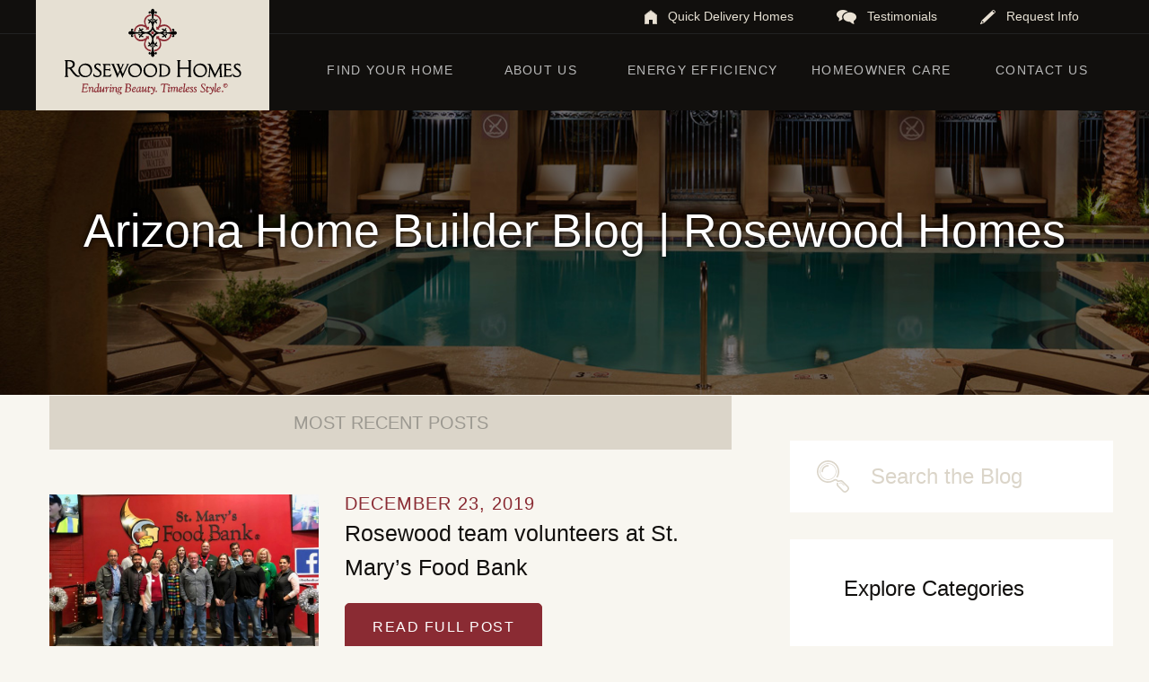

--- FILE ---
content_type: text/html; charset=UTF-8
request_url: https://rosewoodhomes.com/blog/
body_size: 43771
content:
<!DOCTYPE html>
<html lang="en-US" ng-app="app">
<head>
<meta charset="UTF-8"><script type="text/javascript">(window.NREUM||(NREUM={})).init={privacy:{cookies_enabled:true},ajax:{deny_list:["bam.nr-data.net"]},feature_flags:["soft_nav"],distributed_tracing:{enabled:true}};(window.NREUM||(NREUM={})).loader_config={agentID:"731480045",accountID:"1383670",trustKey:"1383670",xpid:"VQUPUlBUCBAHV1BWAAgOVVE=",licenseKey:"debf2369ab",applicationID:"731479935",browserID:"731480045"};;/*! For license information please see nr-loader-spa-1.308.0.min.js.LICENSE.txt */
(()=>{var e,t,r={384:(e,t,r)=>{"use strict";r.d(t,{NT:()=>a,US:()=>u,Zm:()=>o,bQ:()=>d,dV:()=>c,pV:()=>l});var n=r(6154),i=r(1863),s=r(1910);const a={beacon:"bam.nr-data.net",errorBeacon:"bam.nr-data.net"};function o(){return n.gm.NREUM||(n.gm.NREUM={}),void 0===n.gm.newrelic&&(n.gm.newrelic=n.gm.NREUM),n.gm.NREUM}function c(){let e=o();return e.o||(e.o={ST:n.gm.setTimeout,SI:n.gm.setImmediate||n.gm.setInterval,CT:n.gm.clearTimeout,XHR:n.gm.XMLHttpRequest,REQ:n.gm.Request,EV:n.gm.Event,PR:n.gm.Promise,MO:n.gm.MutationObserver,FETCH:n.gm.fetch,WS:n.gm.WebSocket},(0,s.i)(...Object.values(e.o))),e}function d(e,t){let r=o();r.initializedAgents??={},t.initializedAt={ms:(0,i.t)(),date:new Date},r.initializedAgents[e]=t}function u(e,t){o()[e]=t}function l(){return function(){let e=o();const t=e.info||{};e.info={beacon:a.beacon,errorBeacon:a.errorBeacon,...t}}(),function(){let e=o();const t=e.init||{};e.init={...t}}(),c(),function(){let e=o();const t=e.loader_config||{};e.loader_config={...t}}(),o()}},782:(e,t,r)=>{"use strict";r.d(t,{T:()=>n});const n=r(860).K7.pageViewTiming},860:(e,t,r)=>{"use strict";r.d(t,{$J:()=>u,K7:()=>c,P3:()=>d,XX:()=>i,Yy:()=>o,df:()=>s,qY:()=>n,v4:()=>a});const n="events",i="jserrors",s="browser/blobs",a="rum",o="browser/logs",c={ajax:"ajax",genericEvents:"generic_events",jserrors:i,logging:"logging",metrics:"metrics",pageAction:"page_action",pageViewEvent:"page_view_event",pageViewTiming:"page_view_timing",sessionReplay:"session_replay",sessionTrace:"session_trace",softNav:"soft_navigations",spa:"spa"},d={[c.pageViewEvent]:1,[c.pageViewTiming]:2,[c.metrics]:3,[c.jserrors]:4,[c.spa]:5,[c.ajax]:6,[c.sessionTrace]:7,[c.softNav]:8,[c.sessionReplay]:9,[c.logging]:10,[c.genericEvents]:11},u={[c.pageViewEvent]:a,[c.pageViewTiming]:n,[c.ajax]:n,[c.spa]:n,[c.softNav]:n,[c.metrics]:i,[c.jserrors]:i,[c.sessionTrace]:s,[c.sessionReplay]:s,[c.logging]:o,[c.genericEvents]:"ins"}},944:(e,t,r)=>{"use strict";r.d(t,{R:()=>i});var n=r(3241);function i(e,t){"function"==typeof console.debug&&(console.debug("New Relic Warning: https://github.com/newrelic/newrelic-browser-agent/blob/main/docs/warning-codes.md#".concat(e),t),(0,n.W)({agentIdentifier:null,drained:null,type:"data",name:"warn",feature:"warn",data:{code:e,secondary:t}}))}},993:(e,t,r)=>{"use strict";r.d(t,{A$:()=>s,ET:()=>a,TZ:()=>o,p_:()=>i});var n=r(860);const i={ERROR:"ERROR",WARN:"WARN",INFO:"INFO",DEBUG:"DEBUG",TRACE:"TRACE"},s={OFF:0,ERROR:1,WARN:2,INFO:3,DEBUG:4,TRACE:5},a="log",o=n.K7.logging},1541:(e,t,r)=>{"use strict";r.d(t,{U:()=>i,f:()=>n});const n={MFE:"MFE",BA:"BA"};function i(e,t){if(2!==t?.harvestEndpointVersion)return{};const r=t.agentRef.runtime.appMetadata.agents[0].entityGuid;return e?{"source.id":e.id,"source.name":e.name,"source.type":e.type,"parent.id":e.parent?.id||r,"parent.type":e.parent?.type||n.BA}:{"entity.guid":r,appId:t.agentRef.info.applicationID}}},1687:(e,t,r)=>{"use strict";r.d(t,{Ak:()=>d,Ze:()=>h,x3:()=>u});var n=r(3241),i=r(7836),s=r(3606),a=r(860),o=r(2646);const c={};function d(e,t){const r={staged:!1,priority:a.P3[t]||0};l(e),c[e].get(t)||c[e].set(t,r)}function u(e,t){e&&c[e]&&(c[e].get(t)&&c[e].delete(t),p(e,t,!1),c[e].size&&f(e))}function l(e){if(!e)throw new Error("agentIdentifier required");c[e]||(c[e]=new Map)}function h(e="",t="feature",r=!1){if(l(e),!e||!c[e].get(t)||r)return p(e,t);c[e].get(t).staged=!0,f(e)}function f(e){const t=Array.from(c[e]);t.every(([e,t])=>t.staged)&&(t.sort((e,t)=>e[1].priority-t[1].priority),t.forEach(([t])=>{c[e].delete(t),p(e,t)}))}function p(e,t,r=!0){const a=e?i.ee.get(e):i.ee,c=s.i.handlers;if(!a.aborted&&a.backlog&&c){if((0,n.W)({agentIdentifier:e,type:"lifecycle",name:"drain",feature:t}),r){const e=a.backlog[t],r=c[t];if(r){for(let t=0;e&&t<e.length;++t)g(e[t],r);Object.entries(r).forEach(([e,t])=>{Object.values(t||{}).forEach(t=>{t[0]?.on&&t[0]?.context()instanceof o.y&&t[0].on(e,t[1])})})}}a.isolatedBacklog||delete c[t],a.backlog[t]=null,a.emit("drain-"+t,[])}}function g(e,t){var r=e[1];Object.values(t[r]||{}).forEach(t=>{var r=e[0];if(t[0]===r){var n=t[1],i=e[3],s=e[2];n.apply(i,s)}})}},1738:(e,t,r)=>{"use strict";r.d(t,{U:()=>f,Y:()=>h});var n=r(3241),i=r(9908),s=r(1863),a=r(944),o=r(5701),c=r(3969),d=r(8362),u=r(860),l=r(4261);function h(e,t,r,s){const h=s||r;!h||h[e]&&h[e]!==d.d.prototype[e]||(h[e]=function(){(0,i.p)(c.xV,["API/"+e+"/called"],void 0,u.K7.metrics,r.ee),(0,n.W)({agentIdentifier:r.agentIdentifier,drained:!!o.B?.[r.agentIdentifier],type:"data",name:"api",feature:l.Pl+e,data:{}});try{return t.apply(this,arguments)}catch(e){(0,a.R)(23,e)}})}function f(e,t,r,n,a){const o=e.info;null===r?delete o.jsAttributes[t]:o.jsAttributes[t]=r,(a||null===r)&&(0,i.p)(l.Pl+n,[(0,s.t)(),t,r],void 0,"session",e.ee)}},1741:(e,t,r)=>{"use strict";r.d(t,{W:()=>s});var n=r(944),i=r(4261);class s{#e(e,...t){if(this[e]!==s.prototype[e])return this[e](...t);(0,n.R)(35,e)}addPageAction(e,t){return this.#e(i.hG,e,t)}register(e){return this.#e(i.eY,e)}recordCustomEvent(e,t){return this.#e(i.fF,e,t)}setPageViewName(e,t){return this.#e(i.Fw,e,t)}setCustomAttribute(e,t,r){return this.#e(i.cD,e,t,r)}noticeError(e,t){return this.#e(i.o5,e,t)}setUserId(e,t=!1){return this.#e(i.Dl,e,t)}setApplicationVersion(e){return this.#e(i.nb,e)}setErrorHandler(e){return this.#e(i.bt,e)}addRelease(e,t){return this.#e(i.k6,e,t)}log(e,t){return this.#e(i.$9,e,t)}start(){return this.#e(i.d3)}finished(e){return this.#e(i.BL,e)}recordReplay(){return this.#e(i.CH)}pauseReplay(){return this.#e(i.Tb)}addToTrace(e){return this.#e(i.U2,e)}setCurrentRouteName(e){return this.#e(i.PA,e)}interaction(e){return this.#e(i.dT,e)}wrapLogger(e,t,r){return this.#e(i.Wb,e,t,r)}measure(e,t){return this.#e(i.V1,e,t)}consent(e){return this.#e(i.Pv,e)}}},1863:(e,t,r)=>{"use strict";function n(){return Math.floor(performance.now())}r.d(t,{t:()=>n})},1910:(e,t,r)=>{"use strict";r.d(t,{i:()=>s});var n=r(944);const i=new Map;function s(...e){return e.every(e=>{if(i.has(e))return i.get(e);const t="function"==typeof e?e.toString():"",r=t.includes("[native code]"),s=t.includes("nrWrapper");return r||s||(0,n.R)(64,e?.name||t),i.set(e,r),r})}},2555:(e,t,r)=>{"use strict";r.d(t,{D:()=>o,f:()=>a});var n=r(384),i=r(8122);const s={beacon:n.NT.beacon,errorBeacon:n.NT.errorBeacon,licenseKey:void 0,applicationID:void 0,sa:void 0,queueTime:void 0,applicationTime:void 0,ttGuid:void 0,user:void 0,account:void 0,product:void 0,extra:void 0,jsAttributes:{},userAttributes:void 0,atts:void 0,transactionName:void 0,tNamePlain:void 0};function a(e){try{return!!e.licenseKey&&!!e.errorBeacon&&!!e.applicationID}catch(e){return!1}}const o=e=>(0,i.a)(e,s)},2614:(e,t,r)=>{"use strict";r.d(t,{BB:()=>a,H3:()=>n,g:()=>d,iL:()=>c,tS:()=>o,uh:()=>i,wk:()=>s});const n="NRBA",i="SESSION",s=144e5,a=18e5,o={STARTED:"session-started",PAUSE:"session-pause",RESET:"session-reset",RESUME:"session-resume",UPDATE:"session-update"},c={SAME_TAB:"same-tab",CROSS_TAB:"cross-tab"},d={OFF:0,FULL:1,ERROR:2}},2646:(e,t,r)=>{"use strict";r.d(t,{y:()=>n});class n{constructor(e){this.contextId=e}}},2843:(e,t,r)=>{"use strict";r.d(t,{G:()=>s,u:()=>i});var n=r(3878);function i(e,t=!1,r,i){(0,n.DD)("visibilitychange",function(){if(t)return void("hidden"===document.visibilityState&&e());e(document.visibilityState)},r,i)}function s(e,t,r){(0,n.sp)("pagehide",e,t,r)}},3241:(e,t,r)=>{"use strict";r.d(t,{W:()=>s});var n=r(6154);const i="newrelic";function s(e={}){try{n.gm.dispatchEvent(new CustomEvent(i,{detail:e}))}catch(e){}}},3304:(e,t,r)=>{"use strict";r.d(t,{A:()=>s});var n=r(7836);const i=()=>{const e=new WeakSet;return(t,r)=>{if("object"==typeof r&&null!==r){if(e.has(r))return;e.add(r)}return r}};function s(e){try{return JSON.stringify(e,i())??""}catch(e){try{n.ee.emit("internal-error",[e])}catch(e){}return""}}},3333:(e,t,r)=>{"use strict";r.d(t,{$v:()=>u,TZ:()=>n,Xh:()=>c,Zp:()=>i,kd:()=>d,mq:()=>o,nf:()=>a,qN:()=>s});const n=r(860).K7.genericEvents,i=["auxclick","click","copy","keydown","paste","scrollend"],s=["focus","blur"],a=4,o=1e3,c=2e3,d=["PageAction","UserAction","BrowserPerformance"],u={RESOURCES:"experimental.resources",REGISTER:"register"}},3434:(e,t,r)=>{"use strict";r.d(t,{Jt:()=>s,YM:()=>d});var n=r(7836),i=r(5607);const s="nr@original:".concat(i.W),a=50;var o=Object.prototype.hasOwnProperty,c=!1;function d(e,t){return e||(e=n.ee),r.inPlace=function(e,t,n,i,s){n||(n="");const a="-"===n.charAt(0);for(let o=0;o<t.length;o++){const c=t[o],d=e[c];l(d)||(e[c]=r(d,a?c+n:n,i,c,s))}},r.flag=s,r;function r(t,r,n,c,d){return l(t)?t:(r||(r=""),nrWrapper[s]=t,function(e,t,r){if(Object.defineProperty&&Object.keys)try{return Object.keys(e).forEach(function(r){Object.defineProperty(t,r,{get:function(){return e[r]},set:function(t){return e[r]=t,t}})}),t}catch(e){u([e],r)}for(var n in e)o.call(e,n)&&(t[n]=e[n])}(t,nrWrapper,e),nrWrapper);function nrWrapper(){var s,o,l,h;let f;try{o=this,s=[...arguments],l="function"==typeof n?n(s,o):n||{}}catch(t){u([t,"",[s,o,c],l],e)}i(r+"start",[s,o,c],l,d);const p=performance.now();let g;try{return h=t.apply(o,s),g=performance.now(),h}catch(e){throw g=performance.now(),i(r+"err",[s,o,e],l,d),f=e,f}finally{const e=g-p,t={start:p,end:g,duration:e,isLongTask:e>=a,methodName:c,thrownError:f};t.isLongTask&&i("long-task",[t,o],l,d),i(r+"end",[s,o,h],l,d)}}}function i(r,n,i,s){if(!c||t){var a=c;c=!0;try{e.emit(r,n,i,t,s)}catch(t){u([t,r,n,i],e)}c=a}}}function u(e,t){t||(t=n.ee);try{t.emit("internal-error",e)}catch(e){}}function l(e){return!(e&&"function"==typeof e&&e.apply&&!e[s])}},3606:(e,t,r)=>{"use strict";r.d(t,{i:()=>s});var n=r(9908);s.on=a;var i=s.handlers={};function s(e,t,r,s){a(s||n.d,i,e,t,r)}function a(e,t,r,i,s){s||(s="feature"),e||(e=n.d);var a=t[s]=t[s]||{};(a[r]=a[r]||[]).push([e,i])}},3738:(e,t,r)=>{"use strict";r.d(t,{He:()=>i,Kp:()=>o,Lc:()=>d,Rz:()=>u,TZ:()=>n,bD:()=>s,d3:()=>a,jx:()=>l,sl:()=>h,uP:()=>c});const n=r(860).K7.sessionTrace,i="bstResource",s="resource",a="-start",o="-end",c="fn"+a,d="fn"+o,u="pushState",l=1e3,h=3e4},3785:(e,t,r)=>{"use strict";r.d(t,{R:()=>c,b:()=>d});var n=r(9908),i=r(1863),s=r(860),a=r(3969),o=r(993);function c(e,t,r={},c=o.p_.INFO,d=!0,u,l=(0,i.t)()){(0,n.p)(a.xV,["API/logging/".concat(c.toLowerCase(),"/called")],void 0,s.K7.metrics,e),(0,n.p)(o.ET,[l,t,r,c,d,u],void 0,s.K7.logging,e)}function d(e){return"string"==typeof e&&Object.values(o.p_).some(t=>t===e.toUpperCase().trim())}},3878:(e,t,r)=>{"use strict";function n(e,t){return{capture:e,passive:!1,signal:t}}function i(e,t,r=!1,i){window.addEventListener(e,t,n(r,i))}function s(e,t,r=!1,i){document.addEventListener(e,t,n(r,i))}r.d(t,{DD:()=>s,jT:()=>n,sp:()=>i})},3962:(e,t,r)=>{"use strict";r.d(t,{AM:()=>a,O2:()=>l,OV:()=>s,Qu:()=>h,TZ:()=>c,ih:()=>f,pP:()=>o,t1:()=>u,tC:()=>i,wD:()=>d});var n=r(860);const i=["click","keydown","submit"],s="popstate",a="api",o="initialPageLoad",c=n.K7.softNav,d=5e3,u=500,l={INITIAL_PAGE_LOAD:"",ROUTE_CHANGE:1,UNSPECIFIED:2},h={INTERACTION:1,AJAX:2,CUSTOM_END:3,CUSTOM_TRACER:4},f={IP:"in progress",PF:"pending finish",FIN:"finished",CAN:"cancelled"}},3969:(e,t,r)=>{"use strict";r.d(t,{TZ:()=>n,XG:()=>o,rs:()=>i,xV:()=>a,z_:()=>s});const n=r(860).K7.metrics,i="sm",s="cm",a="storeSupportabilityMetrics",o="storeEventMetrics"},4234:(e,t,r)=>{"use strict";r.d(t,{W:()=>s});var n=r(7836),i=r(1687);class s{constructor(e,t){this.agentIdentifier=e,this.ee=n.ee.get(e),this.featureName=t,this.blocked=!1}deregisterDrain(){(0,i.x3)(this.agentIdentifier,this.featureName)}}},4261:(e,t,r)=>{"use strict";r.d(t,{$9:()=>u,BL:()=>c,CH:()=>p,Dl:()=>R,Fw:()=>w,PA:()=>v,Pl:()=>n,Pv:()=>A,Tb:()=>h,U2:()=>a,V1:()=>E,Wb:()=>T,bt:()=>y,cD:()=>b,d3:()=>x,dT:()=>d,eY:()=>g,fF:()=>f,hG:()=>s,hw:()=>i,k6:()=>o,nb:()=>m,o5:()=>l});const n="api-",i=n+"ixn-",s="addPageAction",a="addToTrace",o="addRelease",c="finished",d="interaction",u="log",l="noticeError",h="pauseReplay",f="recordCustomEvent",p="recordReplay",g="register",m="setApplicationVersion",v="setCurrentRouteName",b="setCustomAttribute",y="setErrorHandler",w="setPageViewName",R="setUserId",x="start",T="wrapLogger",E="measure",A="consent"},5205:(e,t,r)=>{"use strict";r.d(t,{j:()=>S});var n=r(384),i=r(1741);var s=r(2555),a=r(3333);const o=e=>{if(!e||"string"!=typeof e)return!1;try{document.createDocumentFragment().querySelector(e)}catch{return!1}return!0};var c=r(2614),d=r(944),u=r(8122);const l="[data-nr-mask]",h=e=>(0,u.a)(e,(()=>{const e={feature_flags:[],experimental:{allow_registered_children:!1,resources:!1},mask_selector:"*",block_selector:"[data-nr-block]",mask_input_options:{color:!1,date:!1,"datetime-local":!1,email:!1,month:!1,number:!1,range:!1,search:!1,tel:!1,text:!1,time:!1,url:!1,week:!1,textarea:!1,select:!1,password:!0}};return{ajax:{deny_list:void 0,block_internal:!0,enabled:!0,autoStart:!0},api:{get allow_registered_children(){return e.feature_flags.includes(a.$v.REGISTER)||e.experimental.allow_registered_children},set allow_registered_children(t){e.experimental.allow_registered_children=t},duplicate_registered_data:!1},browser_consent_mode:{enabled:!1},distributed_tracing:{enabled:void 0,exclude_newrelic_header:void 0,cors_use_newrelic_header:void 0,cors_use_tracecontext_headers:void 0,allowed_origins:void 0},get feature_flags(){return e.feature_flags},set feature_flags(t){e.feature_flags=t},generic_events:{enabled:!0,autoStart:!0},harvest:{interval:30},jserrors:{enabled:!0,autoStart:!0},logging:{enabled:!0,autoStart:!0},metrics:{enabled:!0,autoStart:!0},obfuscate:void 0,page_action:{enabled:!0},page_view_event:{enabled:!0,autoStart:!0},page_view_timing:{enabled:!0,autoStart:!0},performance:{capture_marks:!1,capture_measures:!1,capture_detail:!0,resources:{get enabled(){return e.feature_flags.includes(a.$v.RESOURCES)||e.experimental.resources},set enabled(t){e.experimental.resources=t},asset_types:[],first_party_domains:[],ignore_newrelic:!0}},privacy:{cookies_enabled:!0},proxy:{assets:void 0,beacon:void 0},session:{expiresMs:c.wk,inactiveMs:c.BB},session_replay:{autoStart:!0,enabled:!1,preload:!1,sampling_rate:10,error_sampling_rate:100,collect_fonts:!1,inline_images:!1,fix_stylesheets:!0,mask_all_inputs:!0,get mask_text_selector(){return e.mask_selector},set mask_text_selector(t){o(t)?e.mask_selector="".concat(t,",").concat(l):""===t||null===t?e.mask_selector=l:(0,d.R)(5,t)},get block_class(){return"nr-block"},get ignore_class(){return"nr-ignore"},get mask_text_class(){return"nr-mask"},get block_selector(){return e.block_selector},set block_selector(t){o(t)?e.block_selector+=",".concat(t):""!==t&&(0,d.R)(6,t)},get mask_input_options(){return e.mask_input_options},set mask_input_options(t){t&&"object"==typeof t?e.mask_input_options={...t,password:!0}:(0,d.R)(7,t)}},session_trace:{enabled:!0,autoStart:!0},soft_navigations:{enabled:!0,autoStart:!0},spa:{enabled:!0,autoStart:!0},ssl:void 0,user_actions:{enabled:!0,elementAttributes:["id","className","tagName","type"]}}})());var f=r(6154),p=r(9324);let g=0;const m={buildEnv:p.F3,distMethod:p.Xs,version:p.xv,originTime:f.WN},v={consented:!1},b={appMetadata:{},get consented(){return this.session?.state?.consent||v.consented},set consented(e){v.consented=e},customTransaction:void 0,denyList:void 0,disabled:!1,harvester:void 0,isolatedBacklog:!1,isRecording:!1,loaderType:void 0,maxBytes:3e4,obfuscator:void 0,onerror:void 0,ptid:void 0,releaseIds:{},session:void 0,timeKeeper:void 0,registeredEntities:[],jsAttributesMetadata:{bytes:0},get harvestCount(){return++g}},y=e=>{const t=(0,u.a)(e,b),r=Object.keys(m).reduce((e,t)=>(e[t]={value:m[t],writable:!1,configurable:!0,enumerable:!0},e),{});return Object.defineProperties(t,r)};var w=r(5701);const R=e=>{const t=e.startsWith("http");e+="/",r.p=t?e:"https://"+e};var x=r(7836),T=r(3241);const E={accountID:void 0,trustKey:void 0,agentID:void 0,licenseKey:void 0,applicationID:void 0,xpid:void 0},A=e=>(0,u.a)(e,E),_=new Set;function S(e,t={},r,a){let{init:o,info:c,loader_config:d,runtime:u={},exposed:l=!0}=t;if(!c){const e=(0,n.pV)();o=e.init,c=e.info,d=e.loader_config}e.init=h(o||{}),e.loader_config=A(d||{}),c.jsAttributes??={},f.bv&&(c.jsAttributes.isWorker=!0),e.info=(0,s.D)(c);const p=e.init,g=[c.beacon,c.errorBeacon];_.has(e.agentIdentifier)||(p.proxy.assets&&(R(p.proxy.assets),g.push(p.proxy.assets)),p.proxy.beacon&&g.push(p.proxy.beacon),e.beacons=[...g],function(e){const t=(0,n.pV)();Object.getOwnPropertyNames(i.W.prototype).forEach(r=>{const n=i.W.prototype[r];if("function"!=typeof n||"constructor"===n)return;let s=t[r];e[r]&&!1!==e.exposed&&"micro-agent"!==e.runtime?.loaderType&&(t[r]=(...t)=>{const n=e[r](...t);return s?s(...t):n})})}(e),(0,n.US)("activatedFeatures",w.B)),u.denyList=[...p.ajax.deny_list||[],...p.ajax.block_internal?g:[]],u.ptid=e.agentIdentifier,u.loaderType=r,e.runtime=y(u),_.has(e.agentIdentifier)||(e.ee=x.ee.get(e.agentIdentifier),e.exposed=l,(0,T.W)({agentIdentifier:e.agentIdentifier,drained:!!w.B?.[e.agentIdentifier],type:"lifecycle",name:"initialize",feature:void 0,data:e.config})),_.add(e.agentIdentifier)}},5270:(e,t,r)=>{"use strict";r.d(t,{Aw:()=>a,SR:()=>s,rF:()=>o});var n=r(384),i=r(7767);function s(e){return!!(0,n.dV)().o.MO&&(0,i.V)(e)&&!0===e?.session_trace.enabled}function a(e){return!0===e?.session_replay.preload&&s(e)}function o(e,t){try{if("string"==typeof t?.type){if("password"===t.type.toLowerCase())return"*".repeat(e?.length||0);if(void 0!==t?.dataset?.nrUnmask||t?.classList?.contains("nr-unmask"))return e}}catch(e){}return"string"==typeof e?e.replace(/[\S]/g,"*"):"*".repeat(e?.length||0)}},5289:(e,t,r)=>{"use strict";r.d(t,{GG:()=>a,Qr:()=>c,sB:()=>o});var n=r(3878),i=r(6389);function s(){return"undefined"==typeof document||"complete"===document.readyState}function a(e,t){if(s())return e();const r=(0,i.J)(e),a=setInterval(()=>{s()&&(clearInterval(a),r())},500);(0,n.sp)("load",r,t)}function o(e){if(s())return e();(0,n.DD)("DOMContentLoaded",e)}function c(e){if(s())return e();(0,n.sp)("popstate",e)}},5607:(e,t,r)=>{"use strict";r.d(t,{W:()=>n});const n=(0,r(9566).bz)()},5701:(e,t,r)=>{"use strict";r.d(t,{B:()=>s,t:()=>a});var n=r(3241);const i=new Set,s={};function a(e,t){const r=t.agentIdentifier;s[r]??={},e&&"object"==typeof e&&(i.has(r)||(t.ee.emit("rumresp",[e]),s[r]=e,i.add(r),(0,n.W)({agentIdentifier:r,loaded:!0,drained:!0,type:"lifecycle",name:"load",feature:void 0,data:e})))}},6154:(e,t,r)=>{"use strict";r.d(t,{OF:()=>d,RI:()=>i,WN:()=>h,bv:()=>s,eN:()=>f,gm:()=>a,lR:()=>l,m:()=>c,mw:()=>o,sb:()=>u});var n=r(1863);const i="undefined"!=typeof window&&!!window.document,s="undefined"!=typeof WorkerGlobalScope&&("undefined"!=typeof self&&self instanceof WorkerGlobalScope&&self.navigator instanceof WorkerNavigator||"undefined"!=typeof globalThis&&globalThis instanceof WorkerGlobalScope&&globalThis.navigator instanceof WorkerNavigator),a=i?window:"undefined"!=typeof WorkerGlobalScope&&("undefined"!=typeof self&&self instanceof WorkerGlobalScope&&self||"undefined"!=typeof globalThis&&globalThis instanceof WorkerGlobalScope&&globalThis),o=Boolean("hidden"===a?.document?.visibilityState),c=""+a?.location,d=/iPad|iPhone|iPod/.test(a.navigator?.userAgent),u=d&&"undefined"==typeof SharedWorker,l=(()=>{const e=a.navigator?.userAgent?.match(/Firefox[/\s](\d+\.\d+)/);return Array.isArray(e)&&e.length>=2?+e[1]:0})(),h=Date.now()-(0,n.t)(),f=()=>"undefined"!=typeof PerformanceNavigationTiming&&a?.performance?.getEntriesByType("navigation")?.[0]?.responseStart},6344:(e,t,r)=>{"use strict";r.d(t,{BB:()=>u,Qb:()=>l,TZ:()=>i,Ug:()=>a,Vh:()=>s,_s:()=>o,bc:()=>d,yP:()=>c});var n=r(2614);const i=r(860).K7.sessionReplay,s="errorDuringReplay",a=.12,o={DomContentLoaded:0,Load:1,FullSnapshot:2,IncrementalSnapshot:3,Meta:4,Custom:5},c={[n.g.ERROR]:15e3,[n.g.FULL]:3e5,[n.g.OFF]:0},d={RESET:{message:"Session was reset",sm:"Reset"},IMPORT:{message:"Recorder failed to import",sm:"Import"},TOO_MANY:{message:"429: Too Many Requests",sm:"Too-Many"},TOO_BIG:{message:"Payload was too large",sm:"Too-Big"},CROSS_TAB:{message:"Session Entity was set to OFF on another tab",sm:"Cross-Tab"},ENTITLEMENTS:{message:"Session Replay is not allowed and will not be started",sm:"Entitlement"}},u=5e3,l={API:"api",RESUME:"resume",SWITCH_TO_FULL:"switchToFull",INITIALIZE:"initialize",PRELOAD:"preload"}},6389:(e,t,r)=>{"use strict";function n(e,t=500,r={}){const n=r?.leading||!1;let i;return(...r)=>{n&&void 0===i&&(e.apply(this,r),i=setTimeout(()=>{i=clearTimeout(i)},t)),n||(clearTimeout(i),i=setTimeout(()=>{e.apply(this,r)},t))}}function i(e){let t=!1;return(...r)=>{t||(t=!0,e.apply(this,r))}}r.d(t,{J:()=>i,s:()=>n})},6630:(e,t,r)=>{"use strict";r.d(t,{T:()=>n});const n=r(860).K7.pageViewEvent},6774:(e,t,r)=>{"use strict";r.d(t,{T:()=>n});const n=r(860).K7.jserrors},7295:(e,t,r)=>{"use strict";r.d(t,{Xv:()=>a,gX:()=>i,iW:()=>s});var n=[];function i(e){if(!e||s(e))return!1;if(0===n.length)return!0;if("*"===n[0].hostname)return!1;for(var t=0;t<n.length;t++){var r=n[t];if(r.hostname.test(e.hostname)&&r.pathname.test(e.pathname))return!1}return!0}function s(e){return void 0===e.hostname}function a(e){if(n=[],e&&e.length)for(var t=0;t<e.length;t++){let r=e[t];if(!r)continue;if("*"===r)return void(n=[{hostname:"*"}]);0===r.indexOf("http://")?r=r.substring(7):0===r.indexOf("https://")&&(r=r.substring(8));const i=r.indexOf("/");let s,a;i>0?(s=r.substring(0,i),a=r.substring(i)):(s=r,a="*");let[c]=s.split(":");n.push({hostname:o(c),pathname:o(a,!0)})}}function o(e,t=!1){const r=e.replace(/[.+?^${}()|[\]\\]/g,e=>"\\"+e).replace(/\*/g,".*?");return new RegExp((t?"^":"")+r+"$")}},7485:(e,t,r)=>{"use strict";r.d(t,{D:()=>i});var n=r(6154);function i(e){if(0===(e||"").indexOf("data:"))return{protocol:"data"};try{const t=new URL(e,location.href),r={port:t.port,hostname:t.hostname,pathname:t.pathname,search:t.search,protocol:t.protocol.slice(0,t.protocol.indexOf(":")),sameOrigin:t.protocol===n.gm?.location?.protocol&&t.host===n.gm?.location?.host};return r.port&&""!==r.port||("http:"===t.protocol&&(r.port="80"),"https:"===t.protocol&&(r.port="443")),r.pathname&&""!==r.pathname?r.pathname.startsWith("/")||(r.pathname="/".concat(r.pathname)):r.pathname="/",r}catch(e){return{}}}},7699:(e,t,r)=>{"use strict";r.d(t,{It:()=>s,KC:()=>o,No:()=>i,qh:()=>a});var n=r(860);const i=16e3,s=1e6,a="SESSION_ERROR",o={[n.K7.logging]:!0,[n.K7.genericEvents]:!1,[n.K7.jserrors]:!1,[n.K7.ajax]:!1}},7767:(e,t,r)=>{"use strict";r.d(t,{V:()=>i});var n=r(6154);const i=e=>n.RI&&!0===e?.privacy.cookies_enabled},7836:(e,t,r)=>{"use strict";r.d(t,{P:()=>o,ee:()=>c});var n=r(384),i=r(8990),s=r(2646),a=r(5607);const o="nr@context:".concat(a.W),c=function e(t,r){var n={},a={},u={},l=!1;try{l=16===r.length&&d.initializedAgents?.[r]?.runtime.isolatedBacklog}catch(e){}var h={on:p,addEventListener:p,removeEventListener:function(e,t){var r=n[e];if(!r)return;for(var i=0;i<r.length;i++)r[i]===t&&r.splice(i,1)},emit:function(e,r,n,i,s){!1!==s&&(s=!0);if(c.aborted&&!i)return;t&&s&&t.emit(e,r,n);var o=f(n);g(e).forEach(e=>{e.apply(o,r)});var d=v()[a[e]];d&&d.push([h,e,r,o]);return o},get:m,listeners:g,context:f,buffer:function(e,t){const r=v();if(t=t||"feature",h.aborted)return;Object.entries(e||{}).forEach(([e,n])=>{a[n]=t,t in r||(r[t]=[])})},abort:function(){h._aborted=!0,Object.keys(h.backlog).forEach(e=>{delete h.backlog[e]})},isBuffering:function(e){return!!v()[a[e]]},debugId:r,backlog:l?{}:t&&"object"==typeof t.backlog?t.backlog:{},isolatedBacklog:l};return Object.defineProperty(h,"aborted",{get:()=>{let e=h._aborted||!1;return e||(t&&(e=t.aborted),e)}}),h;function f(e){return e&&e instanceof s.y?e:e?(0,i.I)(e,o,()=>new s.y(o)):new s.y(o)}function p(e,t){n[e]=g(e).concat(t)}function g(e){return n[e]||[]}function m(t){return u[t]=u[t]||e(h,t)}function v(){return h.backlog}}(void 0,"globalEE"),d=(0,n.Zm)();d.ee||(d.ee=c)},8122:(e,t,r)=>{"use strict";r.d(t,{a:()=>i});var n=r(944);function i(e,t){try{if(!e||"object"!=typeof e)return(0,n.R)(3);if(!t||"object"!=typeof t)return(0,n.R)(4);const r=Object.create(Object.getPrototypeOf(t),Object.getOwnPropertyDescriptors(t)),s=0===Object.keys(r).length?e:r;for(let a in s)if(void 0!==e[a])try{if(null===e[a]){r[a]=null;continue}Array.isArray(e[a])&&Array.isArray(t[a])?r[a]=Array.from(new Set([...e[a],...t[a]])):"object"==typeof e[a]&&"object"==typeof t[a]?r[a]=i(e[a],t[a]):r[a]=e[a]}catch(e){r[a]||(0,n.R)(1,e)}return r}catch(e){(0,n.R)(2,e)}}},8139:(e,t,r)=>{"use strict";r.d(t,{u:()=>h});var n=r(7836),i=r(3434),s=r(8990),a=r(6154);const o={},c=a.gm.XMLHttpRequest,d="addEventListener",u="removeEventListener",l="nr@wrapped:".concat(n.P);function h(e){var t=function(e){return(e||n.ee).get("events")}(e);if(o[t.debugId]++)return t;o[t.debugId]=1;var r=(0,i.YM)(t,!0);function h(e){r.inPlace(e,[d,u],"-",p)}function p(e,t){return e[1]}return"getPrototypeOf"in Object&&(a.RI&&f(document,h),c&&f(c.prototype,h),f(a.gm,h)),t.on(d+"-start",function(e,t){var n=e[1];if(null!==n&&("function"==typeof n||"object"==typeof n)&&"newrelic"!==e[0]){var i=(0,s.I)(n,l,function(){var e={object:function(){if("function"!=typeof n.handleEvent)return;return n.handleEvent.apply(n,arguments)},function:n}[typeof n];return e?r(e,"fn-",null,e.name||"anonymous"):n});this.wrapped=e[1]=i}}),t.on(u+"-start",function(e){e[1]=this.wrapped||e[1]}),t}function f(e,t,...r){let n=e;for(;"object"==typeof n&&!Object.prototype.hasOwnProperty.call(n,d);)n=Object.getPrototypeOf(n);n&&t(n,...r)}},8362:(e,t,r)=>{"use strict";r.d(t,{d:()=>s});var n=r(9566),i=r(1741);class s extends i.W{agentIdentifier=(0,n.LA)(16)}},8374:(e,t,r)=>{r.nc=(()=>{try{return document?.currentScript?.nonce}catch(e){}return""})()},8990:(e,t,r)=>{"use strict";r.d(t,{I:()=>i});var n=Object.prototype.hasOwnProperty;function i(e,t,r){if(n.call(e,t))return e[t];var i=r();if(Object.defineProperty&&Object.keys)try{return Object.defineProperty(e,t,{value:i,writable:!0,enumerable:!1}),i}catch(e){}return e[t]=i,i}},9119:(e,t,r)=>{"use strict";r.d(t,{L:()=>s});var n=/([^?#]*)[^#]*(#[^?]*|$).*/,i=/([^?#]*)().*/;function s(e,t){return e?e.replace(t?n:i,"$1$2"):e}},9300:(e,t,r)=>{"use strict";r.d(t,{T:()=>n});const n=r(860).K7.ajax},9324:(e,t,r)=>{"use strict";r.d(t,{AJ:()=>a,F3:()=>i,Xs:()=>s,Yq:()=>o,xv:()=>n});const n="1.308.0",i="PROD",s="CDN",a="@newrelic/rrweb",o="1.0.1"},9566:(e,t,r)=>{"use strict";r.d(t,{LA:()=>o,ZF:()=>c,bz:()=>a,el:()=>d});var n=r(6154);const i="xxxxxxxx-xxxx-4xxx-yxxx-xxxxxxxxxxxx";function s(e,t){return e?15&e[t]:16*Math.random()|0}function a(){const e=n.gm?.crypto||n.gm?.msCrypto;let t,r=0;return e&&e.getRandomValues&&(t=e.getRandomValues(new Uint8Array(30))),i.split("").map(e=>"x"===e?s(t,r++).toString(16):"y"===e?(3&s()|8).toString(16):e).join("")}function o(e){const t=n.gm?.crypto||n.gm?.msCrypto;let r,i=0;t&&t.getRandomValues&&(r=t.getRandomValues(new Uint8Array(e)));const a=[];for(var o=0;o<e;o++)a.push(s(r,i++).toString(16));return a.join("")}function c(){return o(16)}function d(){return o(32)}},9908:(e,t,r)=>{"use strict";r.d(t,{d:()=>n,p:()=>i});var n=r(7836).ee.get("handle");function i(e,t,r,i,s){s?(s.buffer([e],i),s.emit(e,t,r)):(n.buffer([e],i),n.emit(e,t,r))}}},n={};function i(e){var t=n[e];if(void 0!==t)return t.exports;var s=n[e]={exports:{}};return r[e](s,s.exports,i),s.exports}i.m=r,i.d=(e,t)=>{for(var r in t)i.o(t,r)&&!i.o(e,r)&&Object.defineProperty(e,r,{enumerable:!0,get:t[r]})},i.f={},i.e=e=>Promise.all(Object.keys(i.f).reduce((t,r)=>(i.f[r](e,t),t),[])),i.u=e=>({212:"nr-spa-compressor",249:"nr-spa-recorder",478:"nr-spa"}[e]+"-1.308.0.min.js"),i.o=(e,t)=>Object.prototype.hasOwnProperty.call(e,t),e={},t="NRBA-1.308.0.PROD:",i.l=(r,n,s,a)=>{if(e[r])e[r].push(n);else{var o,c;if(void 0!==s)for(var d=document.getElementsByTagName("script"),u=0;u<d.length;u++){var l=d[u];if(l.getAttribute("src")==r||l.getAttribute("data-webpack")==t+s){o=l;break}}if(!o){c=!0;var h={478:"sha512-RSfSVnmHk59T/uIPbdSE0LPeqcEdF4/+XhfJdBuccH5rYMOEZDhFdtnh6X6nJk7hGpzHd9Ujhsy7lZEz/ORYCQ==",249:"sha512-ehJXhmntm85NSqW4MkhfQqmeKFulra3klDyY0OPDUE+sQ3GokHlPh1pmAzuNy//3j4ac6lzIbmXLvGQBMYmrkg==",212:"sha512-B9h4CR46ndKRgMBcK+j67uSR2RCnJfGefU+A7FrgR/k42ovXy5x/MAVFiSvFxuVeEk/pNLgvYGMp1cBSK/G6Fg=="};(o=document.createElement("script")).charset="utf-8",i.nc&&o.setAttribute("nonce",i.nc),o.setAttribute("data-webpack",t+s),o.src=r,0!==o.src.indexOf(window.location.origin+"/")&&(o.crossOrigin="anonymous"),h[a]&&(o.integrity=h[a])}e[r]=[n];var f=(t,n)=>{o.onerror=o.onload=null,clearTimeout(p);var i=e[r];if(delete e[r],o.parentNode&&o.parentNode.removeChild(o),i&&i.forEach(e=>e(n)),t)return t(n)},p=setTimeout(f.bind(null,void 0,{type:"timeout",target:o}),12e4);o.onerror=f.bind(null,o.onerror),o.onload=f.bind(null,o.onload),c&&document.head.appendChild(o)}},i.r=e=>{"undefined"!=typeof Symbol&&Symbol.toStringTag&&Object.defineProperty(e,Symbol.toStringTag,{value:"Module"}),Object.defineProperty(e,"__esModule",{value:!0})},i.p="https://js-agent.newrelic.com/",(()=>{var e={38:0,788:0};i.f.j=(t,r)=>{var n=i.o(e,t)?e[t]:void 0;if(0!==n)if(n)r.push(n[2]);else{var s=new Promise((r,i)=>n=e[t]=[r,i]);r.push(n[2]=s);var a=i.p+i.u(t),o=new Error;i.l(a,r=>{if(i.o(e,t)&&(0!==(n=e[t])&&(e[t]=void 0),n)){var s=r&&("load"===r.type?"missing":r.type),a=r&&r.target&&r.target.src;o.message="Loading chunk "+t+" failed: ("+s+": "+a+")",o.name="ChunkLoadError",o.type=s,o.request=a,n[1](o)}},"chunk-"+t,t)}};var t=(t,r)=>{var n,s,[a,o,c]=r,d=0;if(a.some(t=>0!==e[t])){for(n in o)i.o(o,n)&&(i.m[n]=o[n]);if(c)c(i)}for(t&&t(r);d<a.length;d++)s=a[d],i.o(e,s)&&e[s]&&e[s][0](),e[s]=0},r=self["webpackChunk:NRBA-1.308.0.PROD"]=self["webpackChunk:NRBA-1.308.0.PROD"]||[];r.forEach(t.bind(null,0)),r.push=t.bind(null,r.push.bind(r))})(),(()=>{"use strict";i(8374);var e=i(8362),t=i(860);const r=Object.values(t.K7);var n=i(5205);var s=i(9908),a=i(1863),o=i(4261),c=i(1738);var d=i(1687),u=i(4234),l=i(5289),h=i(6154),f=i(944),p=i(5270),g=i(7767),m=i(6389),v=i(7699);class b extends u.W{constructor(e,t){super(e.agentIdentifier,t),this.agentRef=e,this.abortHandler=void 0,this.featAggregate=void 0,this.loadedSuccessfully=void 0,this.onAggregateImported=new Promise(e=>{this.loadedSuccessfully=e}),this.deferred=Promise.resolve(),!1===e.init[this.featureName].autoStart?this.deferred=new Promise((t,r)=>{this.ee.on("manual-start-all",(0,m.J)(()=>{(0,d.Ak)(e.agentIdentifier,this.featureName),t()}))}):(0,d.Ak)(e.agentIdentifier,t)}importAggregator(e,t,r={}){if(this.featAggregate)return;const n=async()=>{let n;await this.deferred;try{if((0,g.V)(e.init)){const{setupAgentSession:t}=await i.e(478).then(i.bind(i,8766));n=t(e)}}catch(e){(0,f.R)(20,e),this.ee.emit("internal-error",[e]),(0,s.p)(v.qh,[e],void 0,this.featureName,this.ee)}try{if(!this.#t(this.featureName,n,e.init))return(0,d.Ze)(this.agentIdentifier,this.featureName),void this.loadedSuccessfully(!1);const{Aggregate:i}=await t();this.featAggregate=new i(e,r),e.runtime.harvester.initializedAggregates.push(this.featAggregate),this.loadedSuccessfully(!0)}catch(e){(0,f.R)(34,e),this.abortHandler?.(),(0,d.Ze)(this.agentIdentifier,this.featureName,!0),this.loadedSuccessfully(!1),this.ee&&this.ee.abort()}};h.RI?(0,l.GG)(()=>n(),!0):n()}#t(e,r,n){if(this.blocked)return!1;switch(e){case t.K7.sessionReplay:return(0,p.SR)(n)&&!!r;case t.K7.sessionTrace:return!!r;default:return!0}}}var y=i(6630),w=i(2614),R=i(3241);class x extends b{static featureName=y.T;constructor(e){var t;super(e,y.T),this.setupInspectionEvents(e.agentIdentifier),t=e,(0,c.Y)(o.Fw,function(e,r){"string"==typeof e&&("/"!==e.charAt(0)&&(e="/"+e),t.runtime.customTransaction=(r||"http://custom.transaction")+e,(0,s.p)(o.Pl+o.Fw,[(0,a.t)()],void 0,void 0,t.ee))},t),this.importAggregator(e,()=>i.e(478).then(i.bind(i,2467)))}setupInspectionEvents(e){const t=(t,r)=>{t&&(0,R.W)({agentIdentifier:e,timeStamp:t.timeStamp,loaded:"complete"===t.target.readyState,type:"window",name:r,data:t.target.location+""})};(0,l.sB)(e=>{t(e,"DOMContentLoaded")}),(0,l.GG)(e=>{t(e,"load")}),(0,l.Qr)(e=>{t(e,"navigate")}),this.ee.on(w.tS.UPDATE,(t,r)=>{(0,R.W)({agentIdentifier:e,type:"lifecycle",name:"session",data:r})})}}var T=i(384);class E extends e.d{constructor(e){var t;(super(),h.gm)?(this.features={},(0,T.bQ)(this.agentIdentifier,this),this.desiredFeatures=new Set(e.features||[]),this.desiredFeatures.add(x),(0,n.j)(this,e,e.loaderType||"agent"),t=this,(0,c.Y)(o.cD,function(e,r,n=!1){if("string"==typeof e){if(["string","number","boolean"].includes(typeof r)||null===r)return(0,c.U)(t,e,r,o.cD,n);(0,f.R)(40,typeof r)}else(0,f.R)(39,typeof e)},t),function(e){(0,c.Y)(o.Dl,function(t,r=!1){if("string"!=typeof t&&null!==t)return void(0,f.R)(41,typeof t);const n=e.info.jsAttributes["enduser.id"];r&&null!=n&&n!==t?(0,s.p)(o.Pl+"setUserIdAndResetSession",[t],void 0,"session",e.ee):(0,c.U)(e,"enduser.id",t,o.Dl,!0)},e)}(this),function(e){(0,c.Y)(o.nb,function(t){if("string"==typeof t||null===t)return(0,c.U)(e,"application.version",t,o.nb,!1);(0,f.R)(42,typeof t)},e)}(this),function(e){(0,c.Y)(o.d3,function(){e.ee.emit("manual-start-all")},e)}(this),function(e){(0,c.Y)(o.Pv,function(t=!0){if("boolean"==typeof t){if((0,s.p)(o.Pl+o.Pv,[t],void 0,"session",e.ee),e.runtime.consented=t,t){const t=e.features.page_view_event;t.onAggregateImported.then(e=>{const r=t.featAggregate;e&&!r.sentRum&&r.sendRum()})}}else(0,f.R)(65,typeof t)},e)}(this),this.run()):(0,f.R)(21)}get config(){return{info:this.info,init:this.init,loader_config:this.loader_config,runtime:this.runtime}}get api(){return this}run(){try{const e=function(e){const t={};return r.forEach(r=>{t[r]=!!e[r]?.enabled}),t}(this.init),n=[...this.desiredFeatures];n.sort((e,r)=>t.P3[e.featureName]-t.P3[r.featureName]),n.forEach(r=>{if(!e[r.featureName]&&r.featureName!==t.K7.pageViewEvent)return;if(r.featureName===t.K7.spa)return void(0,f.R)(67);const n=function(e){switch(e){case t.K7.ajax:return[t.K7.jserrors];case t.K7.sessionTrace:return[t.K7.ajax,t.K7.pageViewEvent];case t.K7.sessionReplay:return[t.K7.sessionTrace];case t.K7.pageViewTiming:return[t.K7.pageViewEvent];default:return[]}}(r.featureName).filter(e=>!(e in this.features));n.length>0&&(0,f.R)(36,{targetFeature:r.featureName,missingDependencies:n}),this.features[r.featureName]=new r(this)})}catch(e){(0,f.R)(22,e);for(const e in this.features)this.features[e].abortHandler?.();const t=(0,T.Zm)();delete t.initializedAgents[this.agentIdentifier]?.features,delete this.sharedAggregator;return t.ee.get(this.agentIdentifier).abort(),!1}}}var A=i(2843),_=i(782);class S extends b{static featureName=_.T;constructor(e){super(e,_.T),h.RI&&((0,A.u)(()=>(0,s.p)("docHidden",[(0,a.t)()],void 0,_.T,this.ee),!0),(0,A.G)(()=>(0,s.p)("winPagehide",[(0,a.t)()],void 0,_.T,this.ee)),this.importAggregator(e,()=>i.e(478).then(i.bind(i,9917))))}}var O=i(3969);class I extends b{static featureName=O.TZ;constructor(e){super(e,O.TZ),h.RI&&document.addEventListener("securitypolicyviolation",e=>{(0,s.p)(O.xV,["Generic/CSPViolation/Detected"],void 0,this.featureName,this.ee)}),this.importAggregator(e,()=>i.e(478).then(i.bind(i,6555)))}}var N=i(6774),P=i(3878),k=i(3304);class D{constructor(e,t,r,n,i){this.name="UncaughtError",this.message="string"==typeof e?e:(0,k.A)(e),this.sourceURL=t,this.line=r,this.column=n,this.__newrelic=i}}function C(e){return M(e)?e:new D(void 0!==e?.message?e.message:e,e?.filename||e?.sourceURL,e?.lineno||e?.line,e?.colno||e?.col,e?.__newrelic,e?.cause)}function j(e){const t="Unhandled Promise Rejection: ";if(!e?.reason)return;if(M(e.reason)){try{e.reason.message.startsWith(t)||(e.reason.message=t+e.reason.message)}catch(e){}return C(e.reason)}const r=C(e.reason);return(r.message||"").startsWith(t)||(r.message=t+r.message),r}function L(e){if(e.error instanceof SyntaxError&&!/:\d+$/.test(e.error.stack?.trim())){const t=new D(e.message,e.filename,e.lineno,e.colno,e.error.__newrelic,e.cause);return t.name=SyntaxError.name,t}return M(e.error)?e.error:C(e)}function M(e){return e instanceof Error&&!!e.stack}function H(e,r,n,i,o=(0,a.t)()){"string"==typeof e&&(e=new Error(e)),(0,s.p)("err",[e,o,!1,r,n.runtime.isRecording,void 0,i],void 0,t.K7.jserrors,n.ee),(0,s.p)("uaErr",[],void 0,t.K7.genericEvents,n.ee)}var B=i(1541),K=i(993),W=i(3785);function U(e,{customAttributes:t={},level:r=K.p_.INFO}={},n,i,s=(0,a.t)()){(0,W.R)(n.ee,e,t,r,!1,i,s)}function F(e,r,n,i,c=(0,a.t)()){(0,s.p)(o.Pl+o.hG,[c,e,r,i],void 0,t.K7.genericEvents,n.ee)}function V(e,r,n,i,c=(0,a.t)()){const{start:d,end:u,customAttributes:l}=r||{},h={customAttributes:l||{}};if("object"!=typeof h.customAttributes||"string"!=typeof e||0===e.length)return void(0,f.R)(57);const p=(e,t)=>null==e?t:"number"==typeof e?e:e instanceof PerformanceMark?e.startTime:Number.NaN;if(h.start=p(d,0),h.end=p(u,c),Number.isNaN(h.start)||Number.isNaN(h.end))(0,f.R)(57);else{if(h.duration=h.end-h.start,!(h.duration<0))return(0,s.p)(o.Pl+o.V1,[h,e,i],void 0,t.K7.genericEvents,n.ee),h;(0,f.R)(58)}}function G(e,r={},n,i,c=(0,a.t)()){(0,s.p)(o.Pl+o.fF,[c,e,r,i],void 0,t.K7.genericEvents,n.ee)}function z(e){(0,c.Y)(o.eY,function(t){return Y(e,t)},e)}function Y(e,r,n){(0,f.R)(54,"newrelic.register"),r||={},r.type=B.f.MFE,r.licenseKey||=e.info.licenseKey,r.blocked=!1,r.parent=n||{},Array.isArray(r.tags)||(r.tags=[]);const i={};r.tags.forEach(e=>{"name"!==e&&"id"!==e&&(i["source.".concat(e)]=!0)}),r.isolated??=!0;let o=()=>{};const c=e.runtime.registeredEntities;if(!r.isolated){const e=c.find(({metadata:{target:{id:e}}})=>e===r.id&&!r.isolated);if(e)return e}const d=e=>{r.blocked=!0,o=e};function u(e){return"string"==typeof e&&!!e.trim()&&e.trim().length<501||"number"==typeof e}e.init.api.allow_registered_children||d((0,m.J)(()=>(0,f.R)(55))),u(r.id)&&u(r.name)||d((0,m.J)(()=>(0,f.R)(48,r)));const l={addPageAction:(t,n={})=>g(F,[t,{...i,...n},e],r),deregister:()=>{d((0,m.J)(()=>(0,f.R)(68)))},log:(t,n={})=>g(U,[t,{...n,customAttributes:{...i,...n.customAttributes||{}}},e],r),measure:(t,n={})=>g(V,[t,{...n,customAttributes:{...i,...n.customAttributes||{}}},e],r),noticeError:(t,n={})=>g(H,[t,{...i,...n},e],r),register:(t={})=>g(Y,[e,t],l.metadata.target),recordCustomEvent:(t,n={})=>g(G,[t,{...i,...n},e],r),setApplicationVersion:e=>p("application.version",e),setCustomAttribute:(e,t)=>p(e,t),setUserId:e=>p("enduser.id",e),metadata:{customAttributes:i,target:r}},h=()=>(r.blocked&&o(),r.blocked);h()||c.push(l);const p=(e,t)=>{h()||(i[e]=t)},g=(r,n,i)=>{if(h())return;const o=(0,a.t)();(0,s.p)(O.xV,["API/register/".concat(r.name,"/called")],void 0,t.K7.metrics,e.ee);try{if(e.init.api.duplicate_registered_data&&"register"!==r.name){let e=n;if(n[1]instanceof Object){const t={"child.id":i.id,"child.type":i.type};e="customAttributes"in n[1]?[n[0],{...n[1],customAttributes:{...n[1].customAttributes,...t}},...n.slice(2)]:[n[0],{...n[1],...t},...n.slice(2)]}r(...e,void 0,o)}return r(...n,i,o)}catch(e){(0,f.R)(50,e)}};return l}class Z extends b{static featureName=N.T;constructor(e){var t;super(e,N.T),t=e,(0,c.Y)(o.o5,(e,r)=>H(e,r,t),t),function(e){(0,c.Y)(o.bt,function(t){e.runtime.onerror=t},e)}(e),function(e){let t=0;(0,c.Y)(o.k6,function(e,r){++t>10||(this.runtime.releaseIds[e.slice(-200)]=(""+r).slice(-200))},e)}(e),z(e);try{this.removeOnAbort=new AbortController}catch(e){}this.ee.on("internal-error",(t,r)=>{this.abortHandler&&(0,s.p)("ierr",[C(t),(0,a.t)(),!0,{},e.runtime.isRecording,r],void 0,this.featureName,this.ee)}),h.gm.addEventListener("unhandledrejection",t=>{this.abortHandler&&(0,s.p)("err",[j(t),(0,a.t)(),!1,{unhandledPromiseRejection:1},e.runtime.isRecording],void 0,this.featureName,this.ee)},(0,P.jT)(!1,this.removeOnAbort?.signal)),h.gm.addEventListener("error",t=>{this.abortHandler&&(0,s.p)("err",[L(t),(0,a.t)(),!1,{},e.runtime.isRecording],void 0,this.featureName,this.ee)},(0,P.jT)(!1,this.removeOnAbort?.signal)),this.abortHandler=this.#r,this.importAggregator(e,()=>i.e(478).then(i.bind(i,2176)))}#r(){this.removeOnAbort?.abort(),this.abortHandler=void 0}}var q=i(8990);let X=1;function J(e){const t=typeof e;return!e||"object"!==t&&"function"!==t?-1:e===h.gm?0:(0,q.I)(e,"nr@id",function(){return X++})}function Q(e){if("string"==typeof e&&e.length)return e.length;if("object"==typeof e){if("undefined"!=typeof ArrayBuffer&&e instanceof ArrayBuffer&&e.byteLength)return e.byteLength;if("undefined"!=typeof Blob&&e instanceof Blob&&e.size)return e.size;if(!("undefined"!=typeof FormData&&e instanceof FormData))try{return(0,k.A)(e).length}catch(e){return}}}var ee=i(8139),te=i(7836),re=i(3434);const ne={},ie=["open","send"];function se(e){var t=e||te.ee;const r=function(e){return(e||te.ee).get("xhr")}(t);if(void 0===h.gm.XMLHttpRequest)return r;if(ne[r.debugId]++)return r;ne[r.debugId]=1,(0,ee.u)(t);var n=(0,re.YM)(r),i=h.gm.XMLHttpRequest,s=h.gm.MutationObserver,a=h.gm.Promise,o=h.gm.setInterval,c="readystatechange",d=["onload","onerror","onabort","onloadstart","onloadend","onprogress","ontimeout"],u=[],l=h.gm.XMLHttpRequest=function(e){const t=new i(e),s=r.context(t);try{r.emit("new-xhr",[t],s),t.addEventListener(c,(a=s,function(){var e=this;e.readyState>3&&!a.resolved&&(a.resolved=!0,r.emit("xhr-resolved",[],e)),n.inPlace(e,d,"fn-",y)}),(0,P.jT)(!1))}catch(e){(0,f.R)(15,e);try{r.emit("internal-error",[e])}catch(e){}}var a;return t};function p(e,t){n.inPlace(t,["onreadystatechange"],"fn-",y)}if(function(e,t){for(var r in e)t[r]=e[r]}(i,l),l.prototype=i.prototype,n.inPlace(l.prototype,ie,"-xhr-",y),r.on("send-xhr-start",function(e,t){p(e,t),function(e){u.push(e),s&&(g?g.then(b):o?o(b):(m=-m,v.data=m))}(t)}),r.on("open-xhr-start",p),s){var g=a&&a.resolve();if(!o&&!a){var m=1,v=document.createTextNode(m);new s(b).observe(v,{characterData:!0})}}else t.on("fn-end",function(e){e[0]&&e[0].type===c||b()});function b(){for(var e=0;e<u.length;e++)p(0,u[e]);u.length&&(u=[])}function y(e,t){return t}return r}var ae="fetch-",oe=ae+"body-",ce=["arrayBuffer","blob","json","text","formData"],de=h.gm.Request,ue=h.gm.Response,le="prototype";const he={};function fe(e){const t=function(e){return(e||te.ee).get("fetch")}(e);if(!(de&&ue&&h.gm.fetch))return t;if(he[t.debugId]++)return t;function r(e,r,n){var i=e[r];"function"==typeof i&&(e[r]=function(){var e,r=[...arguments],s={};t.emit(n+"before-start",[r],s),s[te.P]&&s[te.P].dt&&(e=s[te.P].dt);var a=i.apply(this,r);return t.emit(n+"start",[r,e],a),a.then(function(e){return t.emit(n+"end",[null,e],a),e},function(e){throw t.emit(n+"end",[e],a),e})})}return he[t.debugId]=1,ce.forEach(e=>{r(de[le],e,oe),r(ue[le],e,oe)}),r(h.gm,"fetch",ae),t.on(ae+"end",function(e,r){var n=this;if(r){var i=r.headers.get("content-length");null!==i&&(n.rxSize=i),t.emit(ae+"done",[null,r],n)}else t.emit(ae+"done",[e],n)}),t}var pe=i(7485),ge=i(9566);class me{constructor(e){this.agentRef=e}generateTracePayload(e){const t=this.agentRef.loader_config;if(!this.shouldGenerateTrace(e)||!t)return null;var r=(t.accountID||"").toString()||null,n=(t.agentID||"").toString()||null,i=(t.trustKey||"").toString()||null;if(!r||!n)return null;var s=(0,ge.ZF)(),a=(0,ge.el)(),o=Date.now(),c={spanId:s,traceId:a,timestamp:o};return(e.sameOrigin||this.isAllowedOrigin(e)&&this.useTraceContextHeadersForCors())&&(c.traceContextParentHeader=this.generateTraceContextParentHeader(s,a),c.traceContextStateHeader=this.generateTraceContextStateHeader(s,o,r,n,i)),(e.sameOrigin&&!this.excludeNewrelicHeader()||!e.sameOrigin&&this.isAllowedOrigin(e)&&this.useNewrelicHeaderForCors())&&(c.newrelicHeader=this.generateTraceHeader(s,a,o,r,n,i)),c}generateTraceContextParentHeader(e,t){return"00-"+t+"-"+e+"-01"}generateTraceContextStateHeader(e,t,r,n,i){return i+"@nr=0-1-"+r+"-"+n+"-"+e+"----"+t}generateTraceHeader(e,t,r,n,i,s){if(!("function"==typeof h.gm?.btoa))return null;var a={v:[0,1],d:{ty:"Browser",ac:n,ap:i,id:e,tr:t,ti:r}};return s&&n!==s&&(a.d.tk=s),btoa((0,k.A)(a))}shouldGenerateTrace(e){return this.agentRef.init?.distributed_tracing?.enabled&&this.isAllowedOrigin(e)}isAllowedOrigin(e){var t=!1;const r=this.agentRef.init?.distributed_tracing;if(e.sameOrigin)t=!0;else if(r?.allowed_origins instanceof Array)for(var n=0;n<r.allowed_origins.length;n++){var i=(0,pe.D)(r.allowed_origins[n]);if(e.hostname===i.hostname&&e.protocol===i.protocol&&e.port===i.port){t=!0;break}}return t}excludeNewrelicHeader(){var e=this.agentRef.init?.distributed_tracing;return!!e&&!!e.exclude_newrelic_header}useNewrelicHeaderForCors(){var e=this.agentRef.init?.distributed_tracing;return!!e&&!1!==e.cors_use_newrelic_header}useTraceContextHeadersForCors(){var e=this.agentRef.init?.distributed_tracing;return!!e&&!!e.cors_use_tracecontext_headers}}var ve=i(9300),be=i(7295);function ye(e){return"string"==typeof e?e:e instanceof(0,T.dV)().o.REQ?e.url:h.gm?.URL&&e instanceof URL?e.href:void 0}var we=["load","error","abort","timeout"],Re=we.length,xe=(0,T.dV)().o.REQ,Te=(0,T.dV)().o.XHR;const Ee="X-NewRelic-App-Data";class Ae extends b{static featureName=ve.T;constructor(e){super(e,ve.T),this.dt=new me(e),this.handler=(e,t,r,n)=>(0,s.p)(e,t,r,n,this.ee);try{const e={xmlhttprequest:"xhr",fetch:"fetch",beacon:"beacon"};h.gm?.performance?.getEntriesByType("resource").forEach(r=>{if(r.initiatorType in e&&0!==r.responseStatus){const n={status:r.responseStatus},i={rxSize:r.transferSize,duration:Math.floor(r.duration),cbTime:0};_e(n,r.name),this.handler("xhr",[n,i,r.startTime,r.responseEnd,e[r.initiatorType]],void 0,t.K7.ajax)}})}catch(e){}fe(this.ee),se(this.ee),function(e,r,n,i){function o(e){var t=this;t.totalCbs=0,t.called=0,t.cbTime=0,t.end=T,t.ended=!1,t.xhrGuids={},t.lastSize=null,t.loadCaptureCalled=!1,t.params=this.params||{},t.metrics=this.metrics||{},t.latestLongtaskEnd=0,e.addEventListener("load",function(r){E(t,e)},(0,P.jT)(!1)),h.lR||e.addEventListener("progress",function(e){t.lastSize=e.loaded},(0,P.jT)(!1))}function c(e){this.params={method:e[0]},_e(this,e[1]),this.metrics={}}function d(t,r){e.loader_config.xpid&&this.sameOrigin&&r.setRequestHeader("X-NewRelic-ID",e.loader_config.xpid);var n=i.generateTracePayload(this.parsedOrigin);if(n){var s=!1;n.newrelicHeader&&(r.setRequestHeader("newrelic",n.newrelicHeader),s=!0),n.traceContextParentHeader&&(r.setRequestHeader("traceparent",n.traceContextParentHeader),n.traceContextStateHeader&&r.setRequestHeader("tracestate",n.traceContextStateHeader),s=!0),s&&(this.dt=n)}}function u(e,t){var n=this.metrics,i=e[0],s=this;if(n&&i){var o=Q(i);o&&(n.txSize=o)}this.startTime=(0,a.t)(),this.body=i,this.listener=function(e){try{"abort"!==e.type||s.loadCaptureCalled||(s.params.aborted=!0),("load"!==e.type||s.called===s.totalCbs&&(s.onloadCalled||"function"!=typeof t.onload)&&"function"==typeof s.end)&&s.end(t)}catch(e){try{r.emit("internal-error",[e])}catch(e){}}};for(var c=0;c<Re;c++)t.addEventListener(we[c],this.listener,(0,P.jT)(!1))}function l(e,t,r){this.cbTime+=e,t?this.onloadCalled=!0:this.called+=1,this.called!==this.totalCbs||!this.onloadCalled&&"function"==typeof r.onload||"function"!=typeof this.end||this.end(r)}function f(e,t){var r=""+J(e)+!!t;this.xhrGuids&&!this.xhrGuids[r]&&(this.xhrGuids[r]=!0,this.totalCbs+=1)}function p(e,t){var r=""+J(e)+!!t;this.xhrGuids&&this.xhrGuids[r]&&(delete this.xhrGuids[r],this.totalCbs-=1)}function g(){this.endTime=(0,a.t)()}function m(e,t){t instanceof Te&&"load"===e[0]&&r.emit("xhr-load-added",[e[1],e[2]],t)}function v(e,t){t instanceof Te&&"load"===e[0]&&r.emit("xhr-load-removed",[e[1],e[2]],t)}function b(e,t,r){t instanceof Te&&("onload"===r&&(this.onload=!0),("load"===(e[0]&&e[0].type)||this.onload)&&(this.xhrCbStart=(0,a.t)()))}function y(e,t){this.xhrCbStart&&r.emit("xhr-cb-time",[(0,a.t)()-this.xhrCbStart,this.onload,t],t)}function w(e){var t,r=e[1]||{};if("string"==typeof e[0]?0===(t=e[0]).length&&h.RI&&(t=""+h.gm.location.href):e[0]&&e[0].url?t=e[0].url:h.gm?.URL&&e[0]&&e[0]instanceof URL?t=e[0].href:"function"==typeof e[0].toString&&(t=e[0].toString()),"string"==typeof t&&0!==t.length){t&&(this.parsedOrigin=(0,pe.D)(t),this.sameOrigin=this.parsedOrigin.sameOrigin);var n=i.generateTracePayload(this.parsedOrigin);if(n&&(n.newrelicHeader||n.traceContextParentHeader))if(e[0]&&e[0].headers)o(e[0].headers,n)&&(this.dt=n);else{var s={};for(var a in r)s[a]=r[a];s.headers=new Headers(r.headers||{}),o(s.headers,n)&&(this.dt=n),e.length>1?e[1]=s:e.push(s)}}function o(e,t){var r=!1;return t.newrelicHeader&&(e.set("newrelic",t.newrelicHeader),r=!0),t.traceContextParentHeader&&(e.set("traceparent",t.traceContextParentHeader),t.traceContextStateHeader&&e.set("tracestate",t.traceContextStateHeader),r=!0),r}}function R(e,t){this.params={},this.metrics={},this.startTime=(0,a.t)(),this.dt=t,e.length>=1&&(this.target=e[0]),e.length>=2&&(this.opts=e[1]);var r=this.opts||{},n=this.target;_e(this,ye(n));var i=(""+(n&&n instanceof xe&&n.method||r.method||"GET")).toUpperCase();this.params.method=i,this.body=r.body,this.txSize=Q(r.body)||0}function x(e,r){if(this.endTime=(0,a.t)(),this.params||(this.params={}),(0,be.iW)(this.params))return;let i;this.params.status=r?r.status:0,"string"==typeof this.rxSize&&this.rxSize.length>0&&(i=+this.rxSize);const s={txSize:this.txSize,rxSize:i,duration:(0,a.t)()-this.startTime};n("xhr",[this.params,s,this.startTime,this.endTime,"fetch"],this,t.K7.ajax)}function T(e){const r=this.params,i=this.metrics;if(!this.ended){this.ended=!0;for(let t=0;t<Re;t++)e.removeEventListener(we[t],this.listener,!1);r.aborted||(0,be.iW)(r)||(i.duration=(0,a.t)()-this.startTime,this.loadCaptureCalled||4!==e.readyState?null==r.status&&(r.status=0):E(this,e),i.cbTime=this.cbTime,n("xhr",[r,i,this.startTime,this.endTime,"xhr"],this,t.K7.ajax))}}function E(e,n){e.params.status=n.status;var i=function(e,t){var r=e.responseType;return"json"===r&&null!==t?t:"arraybuffer"===r||"blob"===r||"json"===r?Q(e.response):"text"===r||""===r||void 0===r?Q(e.responseText):void 0}(n,e.lastSize);if(i&&(e.metrics.rxSize=i),e.sameOrigin&&n.getAllResponseHeaders().indexOf(Ee)>=0){var a=n.getResponseHeader(Ee);a&&((0,s.p)(O.rs,["Ajax/CrossApplicationTracing/Header/Seen"],void 0,t.K7.metrics,r),e.params.cat=a.split(", ").pop())}e.loadCaptureCalled=!0}r.on("new-xhr",o),r.on("open-xhr-start",c),r.on("open-xhr-end",d),r.on("send-xhr-start",u),r.on("xhr-cb-time",l),r.on("xhr-load-added",f),r.on("xhr-load-removed",p),r.on("xhr-resolved",g),r.on("addEventListener-end",m),r.on("removeEventListener-end",v),r.on("fn-end",y),r.on("fetch-before-start",w),r.on("fetch-start",R),r.on("fn-start",b),r.on("fetch-done",x)}(e,this.ee,this.handler,this.dt),this.importAggregator(e,()=>i.e(478).then(i.bind(i,3845)))}}function _e(e,t){var r=(0,pe.D)(t),n=e.params||e;n.hostname=r.hostname,n.port=r.port,n.protocol=r.protocol,n.host=r.hostname+":"+r.port,n.pathname=r.pathname,e.parsedOrigin=r,e.sameOrigin=r.sameOrigin}const Se={},Oe=["pushState","replaceState"];function Ie(e){const t=function(e){return(e||te.ee).get("history")}(e);return!h.RI||Se[t.debugId]++||(Se[t.debugId]=1,(0,re.YM)(t).inPlace(window.history,Oe,"-")),t}var Ne=i(3738);function Pe(e){(0,c.Y)(o.BL,function(r=Date.now()){const n=r-h.WN;n<0&&(0,f.R)(62,r),(0,s.p)(O.XG,[o.BL,{time:n}],void 0,t.K7.metrics,e.ee),e.addToTrace({name:o.BL,start:r,origin:"nr"}),(0,s.p)(o.Pl+o.hG,[n,o.BL],void 0,t.K7.genericEvents,e.ee)},e)}const{He:ke,bD:De,d3:Ce,Kp:je,TZ:Le,Lc:Me,uP:He,Rz:Be}=Ne;class Ke extends b{static featureName=Le;constructor(e){var r;super(e,Le),r=e,(0,c.Y)(o.U2,function(e){if(!(e&&"object"==typeof e&&e.name&&e.start))return;const n={n:e.name,s:e.start-h.WN,e:(e.end||e.start)-h.WN,o:e.origin||"",t:"api"};n.s<0||n.e<0||n.e<n.s?(0,f.R)(61,{start:n.s,end:n.e}):(0,s.p)("bstApi",[n],void 0,t.K7.sessionTrace,r.ee)},r),Pe(e);if(!(0,g.V)(e.init))return void this.deregisterDrain();const n=this.ee;let d;Ie(n),this.eventsEE=(0,ee.u)(n),this.eventsEE.on(He,function(e,t){this.bstStart=(0,a.t)()}),this.eventsEE.on(Me,function(e,r){(0,s.p)("bst",[e[0],r,this.bstStart,(0,a.t)()],void 0,t.K7.sessionTrace,n)}),n.on(Be+Ce,function(e){this.time=(0,a.t)(),this.startPath=location.pathname+location.hash}),n.on(Be+je,function(e){(0,s.p)("bstHist",[location.pathname+location.hash,this.startPath,this.time],void 0,t.K7.sessionTrace,n)});try{d=new PerformanceObserver(e=>{const r=e.getEntries();(0,s.p)(ke,[r],void 0,t.K7.sessionTrace,n)}),d.observe({type:De,buffered:!0})}catch(e){}this.importAggregator(e,()=>i.e(478).then(i.bind(i,6974)),{resourceObserver:d})}}var We=i(6344);class Ue extends b{static featureName=We.TZ;#n;recorder;constructor(e){var r;let n;super(e,We.TZ),r=e,(0,c.Y)(o.CH,function(){(0,s.p)(o.CH,[],void 0,t.K7.sessionReplay,r.ee)},r),function(e){(0,c.Y)(o.Tb,function(){(0,s.p)(o.Tb,[],void 0,t.K7.sessionReplay,e.ee)},e)}(e);try{n=JSON.parse(localStorage.getItem("".concat(w.H3,"_").concat(w.uh)))}catch(e){}(0,p.SR)(e.init)&&this.ee.on(o.CH,()=>this.#i()),this.#s(n)&&this.importRecorder().then(e=>{e.startRecording(We.Qb.PRELOAD,n?.sessionReplayMode)}),this.importAggregator(this.agentRef,()=>i.e(478).then(i.bind(i,6167)),this),this.ee.on("err",e=>{this.blocked||this.agentRef.runtime.isRecording&&(this.errorNoticed=!0,(0,s.p)(We.Vh,[e],void 0,this.featureName,this.ee))})}#s(e){return e&&(e.sessionReplayMode===w.g.FULL||e.sessionReplayMode===w.g.ERROR)||(0,p.Aw)(this.agentRef.init)}importRecorder(){return this.recorder?Promise.resolve(this.recorder):(this.#n??=Promise.all([i.e(478),i.e(249)]).then(i.bind(i,4866)).then(({Recorder:e})=>(this.recorder=new e(this),this.recorder)).catch(e=>{throw this.ee.emit("internal-error",[e]),this.blocked=!0,e}),this.#n)}#i(){this.blocked||(this.featAggregate?this.featAggregate.mode!==w.g.FULL&&this.featAggregate.initializeRecording(w.g.FULL,!0,We.Qb.API):this.importRecorder().then(()=>{this.recorder.startRecording(We.Qb.API,w.g.FULL)}))}}var Fe=i(3962);class Ve extends b{static featureName=Fe.TZ;constructor(e){if(super(e,Fe.TZ),function(e){const r=e.ee.get("tracer");function n(){}(0,c.Y)(o.dT,function(e){return(new n).get("object"==typeof e?e:{})},e);const i=n.prototype={createTracer:function(n,i){var o={},c=this,d="function"==typeof i;return(0,s.p)(O.xV,["API/createTracer/called"],void 0,t.K7.metrics,e.ee),function(){if(r.emit((d?"":"no-")+"fn-start",[(0,a.t)(),c,d],o),d)try{return i.apply(this,arguments)}catch(e){const t="string"==typeof e?new Error(e):e;throw r.emit("fn-err",[arguments,this,t],o),t}finally{r.emit("fn-end",[(0,a.t)()],o)}}}};["actionText","setName","setAttribute","save","ignore","onEnd","getContext","end","get"].forEach(r=>{c.Y.apply(this,[r,function(){return(0,s.p)(o.hw+r,[performance.now(),...arguments],this,t.K7.softNav,e.ee),this},e,i])}),(0,c.Y)(o.PA,function(){(0,s.p)(o.hw+"routeName",[performance.now(),...arguments],void 0,t.K7.softNav,e.ee)},e)}(e),!h.RI||!(0,T.dV)().o.MO)return;const r=Ie(this.ee);try{this.removeOnAbort=new AbortController}catch(e){}Fe.tC.forEach(e=>{(0,P.sp)(e,e=>{l(e)},!0,this.removeOnAbort?.signal)});const n=()=>(0,s.p)("newURL",[(0,a.t)(),""+window.location],void 0,this.featureName,this.ee);r.on("pushState-end",n),r.on("replaceState-end",n),(0,P.sp)(Fe.OV,e=>{l(e),(0,s.p)("newURL",[e.timeStamp,""+window.location],void 0,this.featureName,this.ee)},!0,this.removeOnAbort?.signal);let d=!1;const u=new((0,T.dV)().o.MO)((e,t)=>{d||(d=!0,requestAnimationFrame(()=>{(0,s.p)("newDom",[(0,a.t)()],void 0,this.featureName,this.ee),d=!1}))}),l=(0,m.s)(e=>{"loading"!==document.readyState&&((0,s.p)("newUIEvent",[e],void 0,this.featureName,this.ee),u.observe(document.body,{attributes:!0,childList:!0,subtree:!0,characterData:!0}))},100,{leading:!0});this.abortHandler=function(){this.removeOnAbort?.abort(),u.disconnect(),this.abortHandler=void 0},this.importAggregator(e,()=>i.e(478).then(i.bind(i,4393)),{domObserver:u})}}var Ge=i(3333),ze=i(9119);const Ye={},Ze=new Set;function qe(e){return"string"==typeof e?{type:"string",size:(new TextEncoder).encode(e).length}:e instanceof ArrayBuffer?{type:"ArrayBuffer",size:e.byteLength}:e instanceof Blob?{type:"Blob",size:e.size}:e instanceof DataView?{type:"DataView",size:e.byteLength}:ArrayBuffer.isView(e)?{type:"TypedArray",size:e.byteLength}:{type:"unknown",size:0}}class Xe{constructor(e,t){this.timestamp=(0,a.t)(),this.currentUrl=(0,ze.L)(window.location.href),this.socketId=(0,ge.LA)(8),this.requestedUrl=(0,ze.L)(e),this.requestedProtocols=Array.isArray(t)?t.join(","):t||"",this.openedAt=void 0,this.protocol=void 0,this.extensions=void 0,this.binaryType=void 0,this.messageOrigin=void 0,this.messageCount=0,this.messageBytes=0,this.messageBytesMin=0,this.messageBytesMax=0,this.messageTypes=void 0,this.sendCount=0,this.sendBytes=0,this.sendBytesMin=0,this.sendBytesMax=0,this.sendTypes=void 0,this.closedAt=void 0,this.closeCode=void 0,this.closeReason="unknown",this.closeWasClean=void 0,this.connectedDuration=0,this.hasErrors=void 0}}class $e extends b{static featureName=Ge.TZ;constructor(e){super(e,Ge.TZ);const r=e.init.feature_flags.includes("websockets"),n=[e.init.page_action.enabled,e.init.performance.capture_marks,e.init.performance.capture_measures,e.init.performance.resources.enabled,e.init.user_actions.enabled,r];var d;let u,l;if(d=e,(0,c.Y)(o.hG,(e,t)=>F(e,t,d),d),function(e){(0,c.Y)(o.fF,(t,r)=>G(t,r,e),e)}(e),Pe(e),z(e),function(e){(0,c.Y)(o.V1,(t,r)=>V(t,r,e),e)}(e),r&&(l=function(e){if(!(0,T.dV)().o.WS)return e;const t=e.get("websockets");if(Ye[t.debugId]++)return t;Ye[t.debugId]=1,(0,A.G)(()=>{const e=(0,a.t)();Ze.forEach(r=>{r.nrData.closedAt=e,r.nrData.closeCode=1001,r.nrData.closeReason="Page navigating away",r.nrData.closeWasClean=!1,r.nrData.openedAt&&(r.nrData.connectedDuration=e-r.nrData.openedAt),t.emit("ws",[r.nrData],r)})});class r extends WebSocket{static name="WebSocket";static toString(){return"function WebSocket() { [native code] }"}toString(){return"[object WebSocket]"}get[Symbol.toStringTag](){return r.name}#a(e){(e.__newrelic??={}).socketId=this.nrData.socketId,this.nrData.hasErrors??=!0}constructor(...e){super(...e),this.nrData=new Xe(e[0],e[1]),this.addEventListener("open",()=>{this.nrData.openedAt=(0,a.t)(),["protocol","extensions","binaryType"].forEach(e=>{this.nrData[e]=this[e]}),Ze.add(this)}),this.addEventListener("message",e=>{const{type:t,size:r}=qe(e.data);this.nrData.messageOrigin??=(0,ze.L)(e.origin),this.nrData.messageCount++,this.nrData.messageBytes+=r,this.nrData.messageBytesMin=Math.min(this.nrData.messageBytesMin||1/0,r),this.nrData.messageBytesMax=Math.max(this.nrData.messageBytesMax,r),(this.nrData.messageTypes??"").includes(t)||(this.nrData.messageTypes=this.nrData.messageTypes?"".concat(this.nrData.messageTypes,",").concat(t):t)}),this.addEventListener("close",e=>{this.nrData.closedAt=(0,a.t)(),this.nrData.closeCode=e.code,e.reason&&(this.nrData.closeReason=e.reason),this.nrData.closeWasClean=e.wasClean,this.nrData.connectedDuration=this.nrData.closedAt-this.nrData.openedAt,Ze.delete(this),t.emit("ws",[this.nrData],this)})}addEventListener(e,t,...r){const n=this,i="function"==typeof t?function(...e){try{return t.apply(this,e)}catch(e){throw n.#a(e),e}}:t?.handleEvent?{handleEvent:function(...e){try{return t.handleEvent.apply(t,e)}catch(e){throw n.#a(e),e}}}:t;return super.addEventListener(e,i,...r)}send(e){if(this.readyState===WebSocket.OPEN){const{type:t,size:r}=qe(e);this.nrData.sendCount++,this.nrData.sendBytes+=r,this.nrData.sendBytesMin=Math.min(this.nrData.sendBytesMin||1/0,r),this.nrData.sendBytesMax=Math.max(this.nrData.sendBytesMax,r),(this.nrData.sendTypes??"").includes(t)||(this.nrData.sendTypes=this.nrData.sendTypes?"".concat(this.nrData.sendTypes,",").concat(t):t)}try{return super.send(e)}catch(e){throw this.#a(e),e}}close(...e){try{super.close(...e)}catch(e){throw this.#a(e),e}}}return h.gm.WebSocket=r,t}(this.ee)),h.RI){if(fe(this.ee),se(this.ee),u=Ie(this.ee),e.init.user_actions.enabled){function f(t){const r=(0,pe.D)(t);return e.beacons.includes(r.hostname+":"+r.port)}function p(){u.emit("navChange")}Ge.Zp.forEach(e=>(0,P.sp)(e,e=>(0,s.p)("ua",[e],void 0,this.featureName,this.ee),!0)),Ge.qN.forEach(e=>{const t=(0,m.s)(e=>{(0,s.p)("ua",[e],void 0,this.featureName,this.ee)},500,{leading:!0});(0,P.sp)(e,t)}),h.gm.addEventListener("error",()=>{(0,s.p)("uaErr",[],void 0,t.K7.genericEvents,this.ee)},(0,P.jT)(!1,this.removeOnAbort?.signal)),this.ee.on("open-xhr-start",(e,r)=>{f(e[1])||r.addEventListener("readystatechange",()=>{2===r.readyState&&(0,s.p)("uaXhr",[],void 0,t.K7.genericEvents,this.ee)})}),this.ee.on("fetch-start",e=>{e.length>=1&&!f(ye(e[0]))&&(0,s.p)("uaXhr",[],void 0,t.K7.genericEvents,this.ee)}),u.on("pushState-end",p),u.on("replaceState-end",p),window.addEventListener("hashchange",p,(0,P.jT)(!0,this.removeOnAbort?.signal)),window.addEventListener("popstate",p,(0,P.jT)(!0,this.removeOnAbort?.signal))}if(e.init.performance.resources.enabled&&h.gm.PerformanceObserver?.supportedEntryTypes.includes("resource")){new PerformanceObserver(e=>{e.getEntries().forEach(e=>{(0,s.p)("browserPerformance.resource",[e],void 0,this.featureName,this.ee)})}).observe({type:"resource",buffered:!0})}}r&&l.on("ws",e=>{(0,s.p)("ws-complete",[e],void 0,this.featureName,this.ee)});try{this.removeOnAbort=new AbortController}catch(g){}this.abortHandler=()=>{this.removeOnAbort?.abort(),this.abortHandler=void 0},n.some(e=>e)?this.importAggregator(e,()=>i.e(478).then(i.bind(i,8019))):this.deregisterDrain()}}var Je=i(2646);const Qe=new Map;function et(e,t,r,n,i=!0){if("object"!=typeof t||!t||"string"!=typeof r||!r||"function"!=typeof t[r])return(0,f.R)(29);const s=function(e){return(e||te.ee).get("logger")}(e),a=(0,re.YM)(s),o=new Je.y(te.P);o.level=n.level,o.customAttributes=n.customAttributes,o.autoCaptured=i;const c=t[r]?.[re.Jt]||t[r];return Qe.set(c,o),a.inPlace(t,[r],"wrap-logger-",()=>Qe.get(c)),s}var tt=i(1910);class rt extends b{static featureName=K.TZ;constructor(e){var t;super(e,K.TZ),t=e,(0,c.Y)(o.$9,(e,r)=>U(e,r,t),t),function(e){(0,c.Y)(o.Wb,(t,r,{customAttributes:n={},level:i=K.p_.INFO}={})=>{et(e.ee,t,r,{customAttributes:n,level:i},!1)},e)}(e),z(e);const r=this.ee;["log","error","warn","info","debug","trace"].forEach(e=>{(0,tt.i)(h.gm.console[e]),et(r,h.gm.console,e,{level:"log"===e?"info":e})}),this.ee.on("wrap-logger-end",function([e]){const{level:t,customAttributes:n,autoCaptured:i}=this;(0,W.R)(r,e,n,t,i)}),this.importAggregator(e,()=>i.e(478).then(i.bind(i,5288)))}}new E({features:[Ae,x,S,Ke,Ue,I,Z,$e,rt,Ve],loaderType:"spa"})})()})();</script>
<meta name="viewport" content="width=device-width, initial-scale=1">
<link rel="profile" href="https://gmpg.org/xfn/11">
<link rel="pingback" href="https://rosewoodhomes.com/blog/xmlrpc.php">

<link rel="stylesheet" href="https://rosewoodhomes.com//build/css/app-3c23b89733.css">
<title>Arizona Home Builder Blog | Rosewood Homes</title>
<meta name='robots' content='max-image-preview:large' />
	<style>img:is([sizes="auto" i], [sizes^="auto," i]) { contain-intrinsic-size: 3000px 1500px }</style>
	<link rel='dns-prefetch' href='//rosewoodhomes.com' />
<link rel="alternate" type="application/rss+xml" title="Arizona Home Builder Blog | Rosewood Homes &raquo; Feed" href="https://rosewoodhomes.com/blog/feed/" />
<link rel="alternate" type="application/rss+xml" title="Arizona Home Builder Blog | Rosewood Homes &raquo; Comments Feed" href="https://rosewoodhomes.com/blog/comments/feed/" />
<meta name="description" content="Stay up to date with the latest real estate news and trends in Phoenix, Goodyear, Queen Creek, and Scottsdale. Subscribe to get the most recent updates " />
<script type="text/javascript">
/* <![CDATA[ */
window._wpemojiSettings = {"baseUrl":"https:\/\/s.w.org\/images\/core\/emoji\/15.0.3\/72x72\/","ext":".png","svgUrl":"https:\/\/s.w.org\/images\/core\/emoji\/15.0.3\/svg\/","svgExt":".svg","source":{"concatemoji":"https:\/\/rosewoodhomes.com\/blog\/wp-includes\/js\/wp-emoji-release.min.js?ver=6.7.1"}};
/*! This file is auto-generated */
!function(i,n){var o,s,e;function c(e){try{var t={supportTests:e,timestamp:(new Date).valueOf()};sessionStorage.setItem(o,JSON.stringify(t))}catch(e){}}function p(e,t,n){e.clearRect(0,0,e.canvas.width,e.canvas.height),e.fillText(t,0,0);var t=new Uint32Array(e.getImageData(0,0,e.canvas.width,e.canvas.height).data),r=(e.clearRect(0,0,e.canvas.width,e.canvas.height),e.fillText(n,0,0),new Uint32Array(e.getImageData(0,0,e.canvas.width,e.canvas.height).data));return t.every(function(e,t){return e===r[t]})}function u(e,t,n){switch(t){case"flag":return n(e,"\ud83c\udff3\ufe0f\u200d\u26a7\ufe0f","\ud83c\udff3\ufe0f\u200b\u26a7\ufe0f")?!1:!n(e,"\ud83c\uddfa\ud83c\uddf3","\ud83c\uddfa\u200b\ud83c\uddf3")&&!n(e,"\ud83c\udff4\udb40\udc67\udb40\udc62\udb40\udc65\udb40\udc6e\udb40\udc67\udb40\udc7f","\ud83c\udff4\u200b\udb40\udc67\u200b\udb40\udc62\u200b\udb40\udc65\u200b\udb40\udc6e\u200b\udb40\udc67\u200b\udb40\udc7f");case"emoji":return!n(e,"\ud83d\udc26\u200d\u2b1b","\ud83d\udc26\u200b\u2b1b")}return!1}function f(e,t,n){var r="undefined"!=typeof WorkerGlobalScope&&self instanceof WorkerGlobalScope?new OffscreenCanvas(300,150):i.createElement("canvas"),a=r.getContext("2d",{willReadFrequently:!0}),o=(a.textBaseline="top",a.font="600 32px Arial",{});return e.forEach(function(e){o[e]=t(a,e,n)}),o}function t(e){var t=i.createElement("script");t.src=e,t.defer=!0,i.head.appendChild(t)}"undefined"!=typeof Promise&&(o="wpEmojiSettingsSupports",s=["flag","emoji"],n.supports={everything:!0,everythingExceptFlag:!0},e=new Promise(function(e){i.addEventListener("DOMContentLoaded",e,{once:!0})}),new Promise(function(t){var n=function(){try{var e=JSON.parse(sessionStorage.getItem(o));if("object"==typeof e&&"number"==typeof e.timestamp&&(new Date).valueOf()<e.timestamp+604800&&"object"==typeof e.supportTests)return e.supportTests}catch(e){}return null}();if(!n){if("undefined"!=typeof Worker&&"undefined"!=typeof OffscreenCanvas&&"undefined"!=typeof URL&&URL.createObjectURL&&"undefined"!=typeof Blob)try{var e="postMessage("+f.toString()+"("+[JSON.stringify(s),u.toString(),p.toString()].join(",")+"));",r=new Blob([e],{type:"text/javascript"}),a=new Worker(URL.createObjectURL(r),{name:"wpTestEmojiSupports"});return void(a.onmessage=function(e){c(n=e.data),a.terminate(),t(n)})}catch(e){}c(n=f(s,u,p))}t(n)}).then(function(e){for(var t in e)n.supports[t]=e[t],n.supports.everything=n.supports.everything&&n.supports[t],"flag"!==t&&(n.supports.everythingExceptFlag=n.supports.everythingExceptFlag&&n.supports[t]);n.supports.everythingExceptFlag=n.supports.everythingExceptFlag&&!n.supports.flag,n.DOMReady=!1,n.readyCallback=function(){n.DOMReady=!0}}).then(function(){return e}).then(function(){var e;n.supports.everything||(n.readyCallback(),(e=n.source||{}).concatemoji?t(e.concatemoji):e.wpemoji&&e.twemoji&&(t(e.twemoji),t(e.wpemoji)))}))}((window,document),window._wpemojiSettings);
/* ]]> */
</script>
<link rel='stylesheet' id='neliofp_style_css-css' href='https://rosewoodhomes.com/blog/wp-content/plugins/nelio-featured-posts/assets/style.min.css?ver=2.2.4' type='text/css' media='all' />
<style id='wp-emoji-styles-inline-css' type='text/css'>

	img.wp-smiley, img.emoji {
		display: inline !important;
		border: none !important;
		box-shadow: none !important;
		height: 1em !important;
		width: 1em !important;
		margin: 0 0.07em !important;
		vertical-align: -0.1em !important;
		background: none !important;
		padding: 0 !important;
	}
</style>
<link rel='stylesheet' id='wp-block-library-css' href='https://rosewoodhomes.com/blog/wp-includes/css/dist/block-library/style.min.css?ver=6.7.1' type='text/css' media='all' />
<style id='classic-theme-styles-inline-css' type='text/css'>
/*! This file is auto-generated */
.wp-block-button__link{color:#fff;background-color:#32373c;border-radius:9999px;box-shadow:none;text-decoration:none;padding:calc(.667em + 2px) calc(1.333em + 2px);font-size:1.125em}.wp-block-file__button{background:#32373c;color:#fff;text-decoration:none}
</style>
<style id='global-styles-inline-css' type='text/css'>
:root{--wp--preset--aspect-ratio--square: 1;--wp--preset--aspect-ratio--4-3: 4/3;--wp--preset--aspect-ratio--3-4: 3/4;--wp--preset--aspect-ratio--3-2: 3/2;--wp--preset--aspect-ratio--2-3: 2/3;--wp--preset--aspect-ratio--16-9: 16/9;--wp--preset--aspect-ratio--9-16: 9/16;--wp--preset--color--black: #000000;--wp--preset--color--cyan-bluish-gray: #abb8c3;--wp--preset--color--white: #ffffff;--wp--preset--color--pale-pink: #f78da7;--wp--preset--color--vivid-red: #cf2e2e;--wp--preset--color--luminous-vivid-orange: #ff6900;--wp--preset--color--luminous-vivid-amber: #fcb900;--wp--preset--color--light-green-cyan: #7bdcb5;--wp--preset--color--vivid-green-cyan: #00d084;--wp--preset--color--pale-cyan-blue: #8ed1fc;--wp--preset--color--vivid-cyan-blue: #0693e3;--wp--preset--color--vivid-purple: #9b51e0;--wp--preset--gradient--vivid-cyan-blue-to-vivid-purple: linear-gradient(135deg,rgba(6,147,227,1) 0%,rgb(155,81,224) 100%);--wp--preset--gradient--light-green-cyan-to-vivid-green-cyan: linear-gradient(135deg,rgb(122,220,180) 0%,rgb(0,208,130) 100%);--wp--preset--gradient--luminous-vivid-amber-to-luminous-vivid-orange: linear-gradient(135deg,rgba(252,185,0,1) 0%,rgba(255,105,0,1) 100%);--wp--preset--gradient--luminous-vivid-orange-to-vivid-red: linear-gradient(135deg,rgba(255,105,0,1) 0%,rgb(207,46,46) 100%);--wp--preset--gradient--very-light-gray-to-cyan-bluish-gray: linear-gradient(135deg,rgb(238,238,238) 0%,rgb(169,184,195) 100%);--wp--preset--gradient--cool-to-warm-spectrum: linear-gradient(135deg,rgb(74,234,220) 0%,rgb(151,120,209) 20%,rgb(207,42,186) 40%,rgb(238,44,130) 60%,rgb(251,105,98) 80%,rgb(254,248,76) 100%);--wp--preset--gradient--blush-light-purple: linear-gradient(135deg,rgb(255,206,236) 0%,rgb(152,150,240) 100%);--wp--preset--gradient--blush-bordeaux: linear-gradient(135deg,rgb(254,205,165) 0%,rgb(254,45,45) 50%,rgb(107,0,62) 100%);--wp--preset--gradient--luminous-dusk: linear-gradient(135deg,rgb(255,203,112) 0%,rgb(199,81,192) 50%,rgb(65,88,208) 100%);--wp--preset--gradient--pale-ocean: linear-gradient(135deg,rgb(255,245,203) 0%,rgb(182,227,212) 50%,rgb(51,167,181) 100%);--wp--preset--gradient--electric-grass: linear-gradient(135deg,rgb(202,248,128) 0%,rgb(113,206,126) 100%);--wp--preset--gradient--midnight: linear-gradient(135deg,rgb(2,3,129) 0%,rgb(40,116,252) 100%);--wp--preset--font-size--small: 13px;--wp--preset--font-size--medium: 20px;--wp--preset--font-size--large: 36px;--wp--preset--font-size--x-large: 42px;--wp--preset--spacing--20: 0.44rem;--wp--preset--spacing--30: 0.67rem;--wp--preset--spacing--40: 1rem;--wp--preset--spacing--50: 1.5rem;--wp--preset--spacing--60: 2.25rem;--wp--preset--spacing--70: 3.38rem;--wp--preset--spacing--80: 5.06rem;--wp--preset--shadow--natural: 6px 6px 9px rgba(0, 0, 0, 0.2);--wp--preset--shadow--deep: 12px 12px 50px rgba(0, 0, 0, 0.4);--wp--preset--shadow--sharp: 6px 6px 0px rgba(0, 0, 0, 0.2);--wp--preset--shadow--outlined: 6px 6px 0px -3px rgba(255, 255, 255, 1), 6px 6px rgba(0, 0, 0, 1);--wp--preset--shadow--crisp: 6px 6px 0px rgba(0, 0, 0, 1);}:where(.is-layout-flex){gap: 0.5em;}:where(.is-layout-grid){gap: 0.5em;}body .is-layout-flex{display: flex;}.is-layout-flex{flex-wrap: wrap;align-items: center;}.is-layout-flex > :is(*, div){margin: 0;}body .is-layout-grid{display: grid;}.is-layout-grid > :is(*, div){margin: 0;}:where(.wp-block-columns.is-layout-flex){gap: 2em;}:where(.wp-block-columns.is-layout-grid){gap: 2em;}:where(.wp-block-post-template.is-layout-flex){gap: 1.25em;}:where(.wp-block-post-template.is-layout-grid){gap: 1.25em;}.has-black-color{color: var(--wp--preset--color--black) !important;}.has-cyan-bluish-gray-color{color: var(--wp--preset--color--cyan-bluish-gray) !important;}.has-white-color{color: var(--wp--preset--color--white) !important;}.has-pale-pink-color{color: var(--wp--preset--color--pale-pink) !important;}.has-vivid-red-color{color: var(--wp--preset--color--vivid-red) !important;}.has-luminous-vivid-orange-color{color: var(--wp--preset--color--luminous-vivid-orange) !important;}.has-luminous-vivid-amber-color{color: var(--wp--preset--color--luminous-vivid-amber) !important;}.has-light-green-cyan-color{color: var(--wp--preset--color--light-green-cyan) !important;}.has-vivid-green-cyan-color{color: var(--wp--preset--color--vivid-green-cyan) !important;}.has-pale-cyan-blue-color{color: var(--wp--preset--color--pale-cyan-blue) !important;}.has-vivid-cyan-blue-color{color: var(--wp--preset--color--vivid-cyan-blue) !important;}.has-vivid-purple-color{color: var(--wp--preset--color--vivid-purple) !important;}.has-black-background-color{background-color: var(--wp--preset--color--black) !important;}.has-cyan-bluish-gray-background-color{background-color: var(--wp--preset--color--cyan-bluish-gray) !important;}.has-white-background-color{background-color: var(--wp--preset--color--white) !important;}.has-pale-pink-background-color{background-color: var(--wp--preset--color--pale-pink) !important;}.has-vivid-red-background-color{background-color: var(--wp--preset--color--vivid-red) !important;}.has-luminous-vivid-orange-background-color{background-color: var(--wp--preset--color--luminous-vivid-orange) !important;}.has-luminous-vivid-amber-background-color{background-color: var(--wp--preset--color--luminous-vivid-amber) !important;}.has-light-green-cyan-background-color{background-color: var(--wp--preset--color--light-green-cyan) !important;}.has-vivid-green-cyan-background-color{background-color: var(--wp--preset--color--vivid-green-cyan) !important;}.has-pale-cyan-blue-background-color{background-color: var(--wp--preset--color--pale-cyan-blue) !important;}.has-vivid-cyan-blue-background-color{background-color: var(--wp--preset--color--vivid-cyan-blue) !important;}.has-vivid-purple-background-color{background-color: var(--wp--preset--color--vivid-purple) !important;}.has-black-border-color{border-color: var(--wp--preset--color--black) !important;}.has-cyan-bluish-gray-border-color{border-color: var(--wp--preset--color--cyan-bluish-gray) !important;}.has-white-border-color{border-color: var(--wp--preset--color--white) !important;}.has-pale-pink-border-color{border-color: var(--wp--preset--color--pale-pink) !important;}.has-vivid-red-border-color{border-color: var(--wp--preset--color--vivid-red) !important;}.has-luminous-vivid-orange-border-color{border-color: var(--wp--preset--color--luminous-vivid-orange) !important;}.has-luminous-vivid-amber-border-color{border-color: var(--wp--preset--color--luminous-vivid-amber) !important;}.has-light-green-cyan-border-color{border-color: var(--wp--preset--color--light-green-cyan) !important;}.has-vivid-green-cyan-border-color{border-color: var(--wp--preset--color--vivid-green-cyan) !important;}.has-pale-cyan-blue-border-color{border-color: var(--wp--preset--color--pale-cyan-blue) !important;}.has-vivid-cyan-blue-border-color{border-color: var(--wp--preset--color--vivid-cyan-blue) !important;}.has-vivid-purple-border-color{border-color: var(--wp--preset--color--vivid-purple) !important;}.has-vivid-cyan-blue-to-vivid-purple-gradient-background{background: var(--wp--preset--gradient--vivid-cyan-blue-to-vivid-purple) !important;}.has-light-green-cyan-to-vivid-green-cyan-gradient-background{background: var(--wp--preset--gradient--light-green-cyan-to-vivid-green-cyan) !important;}.has-luminous-vivid-amber-to-luminous-vivid-orange-gradient-background{background: var(--wp--preset--gradient--luminous-vivid-amber-to-luminous-vivid-orange) !important;}.has-luminous-vivid-orange-to-vivid-red-gradient-background{background: var(--wp--preset--gradient--luminous-vivid-orange-to-vivid-red) !important;}.has-very-light-gray-to-cyan-bluish-gray-gradient-background{background: var(--wp--preset--gradient--very-light-gray-to-cyan-bluish-gray) !important;}.has-cool-to-warm-spectrum-gradient-background{background: var(--wp--preset--gradient--cool-to-warm-spectrum) !important;}.has-blush-light-purple-gradient-background{background: var(--wp--preset--gradient--blush-light-purple) !important;}.has-blush-bordeaux-gradient-background{background: var(--wp--preset--gradient--blush-bordeaux) !important;}.has-luminous-dusk-gradient-background{background: var(--wp--preset--gradient--luminous-dusk) !important;}.has-pale-ocean-gradient-background{background: var(--wp--preset--gradient--pale-ocean) !important;}.has-electric-grass-gradient-background{background: var(--wp--preset--gradient--electric-grass) !important;}.has-midnight-gradient-background{background: var(--wp--preset--gradient--midnight) !important;}.has-small-font-size{font-size: var(--wp--preset--font-size--small) !important;}.has-medium-font-size{font-size: var(--wp--preset--font-size--medium) !important;}.has-large-font-size{font-size: var(--wp--preset--font-size--large) !important;}.has-x-large-font-size{font-size: var(--wp--preset--font-size--x-large) !important;}
:where(.wp-block-post-template.is-layout-flex){gap: 1.25em;}:where(.wp-block-post-template.is-layout-grid){gap: 1.25em;}
:where(.wp-block-columns.is-layout-flex){gap: 2em;}:where(.wp-block-columns.is-layout-grid){gap: 2em;}
:root :where(.wp-block-pullquote){font-size: 1.5em;line-height: 1.6;}
</style>
<link rel='stylesheet' id='st-widget-css' href='https://rosewoodhomes.com/blog/wp-content/plugins/share-this/css/style.css?ver=6.7.1' type='text/css' media='all' />
<link rel='stylesheet' id='bootstrap-css' href='https://rosewoodhomes.com/blog/wp-content/themes/gl/bootstrap/css/bootstrap.min.css?ver=6.7.1' type='text/css' media='all' />
<link rel='stylesheet' id='gl-style-css' href='https://rosewoodhomes.com/blog/wp-content/themes/gl/style.css?ver=6.7.1' type='text/css' media='all' />
<script type="text/javascript" src="https://rosewoodhomes.com/blog/wp-includes/js/jquery/jquery.min.js?ver=3.7.1" id="jquery-core-js"></script>
<script type="text/javascript" src="https://rosewoodhomes.com/blog/wp-includes/js/jquery/jquery-migrate.min.js?ver=3.4.1" id="jquery-migrate-js"></script>
<link rel="https://api.w.org/" href="https://rosewoodhomes.com/blog/wp-json/" /><link rel="EditURI" type="application/rsd+xml" title="RSD" href="https://rosewoodhomes.com/blog/xmlrpc.php?rsd" />
<meta name="generator" content="WordPress 6.7.1" />
<script charset="utf-8" type="text/javascript">var switchTo5x=true;</script>
<script charset="utf-8" type="text/javascript" src="https://w.sharethis.com/button/buttons.js"></script>
<script charset="utf-8" type="text/javascript">stLight.options({"publisher":"wp.b4cbc854-0a30-49d4-a0f5-da2f03c2c33d"});var st_type="wordpress4.6.1";</script>
<link rel="icon" href="https://rosewoodhomes.com/blog/wp-content/uploads/2016/12/favicon.png" sizes="32x32" />
<link rel="icon" href="https://rosewoodhomes.com/blog/wp-content/uploads/2016/12/favicon.png" sizes="192x192" />
<link rel="apple-touch-icon" href="https://rosewoodhomes.com/blog/wp-content/uploads/2016/12/favicon.png" />
<meta name="msapplication-TileImage" content="https://rosewoodhomes.com/blog/wp-content/uploads/2016/12/favicon.png" />

<!-- Facebook Pixel Code -->
<script>
!function(f,b,e,v,n,t,s){if(f.fbq)return;n=f.fbq=function(){n.callMethod?
n.callMethod.apply(n,arguments):n.queue.push(arguments)};if(!f._fbq)f._fbq=n;
n.push=n;n.loaded=!0;n.version='2.0';n.queue=[];t=b.createElement(e);t.async=!0;
t.src=v;s=b.getElementsByTagName(e)[0];s.parentNode.insertBefore(t,s)}(window,
document,'script','https://connect.facebook.net/en_US/fbevents.js');

fbq('init', '1612825275702870');
fbq('track', "PageView");</script>
<noscript><img height="1" width="1" style="display:none"
src="https://www.facebook.com/tr?id=1612825275702870&ev=PageView&noscript=1"
/></noscript>
<!-- End Facebook Pixel Code -->
<base href="/"></base>
<!-- Google Analytics -->
<script type="text/javascript">
var gaJsHost = (("https:" == document.location.protocol) ? "https://ssl." : "http://www.");
document.write(unescape("%3Cscript src='" + gaJsHost + "google-analytics.com/ga.js' type='text/javascript'%3E%3C/script%3E"));
</script>
<script type="text/javascript">
try {
var pageTracker = _gat._getTracker("UA-15630542-1");
pageTracker._trackPageview();
} catch(err) {}</script>
<!-- / Google Analytics -->
</head>

<body class="home blog rosewood-team-volunteers-at-st-marys-food-bank hfeed">

<!-- Google Tag Manager -->
<script>(function(w,d,s,l,i){w[l]=w[l]||[];w[l].push({'gtm.start':
new Date().getTime(),event:'gtm.js'});var f=d.getElementsByTagName(s)[0],
j=d.createElement(s),dl=l!='dataLayer'?'&l='+l:'';j.async=true;j.src=
'https://www.googletagmanager.com/gtm.js?id='+i+dl;f.parentNode.insertBefore(j,f);
})(window,document,'script','dataLayer','GTM-M6FMPR');</script>
<!-- End Google Tag Manager -->

<script type="text/javascript">
  var googleApiKey = "AIzaSyA3o07BWfz_8m6DrZrWUUau8gSadmjCp8Y";
</script>

<div id="page" class="site">
	<a class="skip-link screen-reader-text" href="#main">Skip to content</a>
	<div id="header-placeholder"></div>
	<!-- Navigation -->
<nav class="navbar navbar-inverse navbar-fixed-top top-navigation" role="navigation" ng-controller="NavbarCtrl">
        <div class="nav-top hidden-xs">
            <div class="container">
                <ul class="list-inline pull-right">
                    
                    <li>
                        <a href="/quick-delivery-homes">
                            <span class="icon">
                                <img src="/images/icons/icon-house.png">
                            </span>
                            Quick Delivery Homes
                        </a>
                    </li>
                    <li>
                        <a href="/testimonials/">
                            <span class="icon">
                                <img src="/images/icons/icon-testimonials.png">
                            </span>
                            Testimonials
                        </a>
                    </li>
                    
                    <li>
                        <a ng-controller="modalCtrl"
                            ng-click="open('/components/modal-get-updates.tpl.html', 'md modal-get-updates')">
                            <span class="icon">
                                <img src="/images/icons/icon-info.png">
                            </span>
                            Request Info
                        </a>
                    </li>
                </ul>
            </div>
        </div>
    <div class="container no-padding">
        <!-- Brand and toggle get grouped for better mobile display -->
        <div class="navbar-header">
            <button type="button" class="navbar-toggle collapsed" data-toggle="collapse" data-target="#nav-main" toggle-class target-object=".top-navigation" target-class="nav-opened">
                <span class="sr-only">Toggle navigation</span>
                <span class="icon-bar"></span>
                <span class="icon-bar"></span>
                <span class="icon-bar"></span>
            </button>
            <a class="navbar-brand" href="/">
                <div class="logo-background text-center">
                    <svg version="1.1" class="logo-image" xmlns="http://www.w3.org/2000/svg" xmlns:xlink="http://www.w3.org/1999/xlink" x="0px" y="0px"
   viewBox="0 0 210 104.2" style="enable-background:new 0 0 210 104.2;" xml:space="preserve">
<g>
  <path class="st0" d="M96.2,39c0,0-3.1,6,0.9,10c3.3,3.3,5.9,2.8,5.9,2.8l0.4-1.7c0,0-3.2,0-5.2-2.4c-4.1-5.1,1-11,1-11
    s0.5,1.5,1.4,0.5c0.7-0.7,0.1-1.1,0-1.7c-0.1-0.5,0.2-1.1,0.2-1.1l-0.5-0.5c0,0-0.5,0.3-1.1,0.2c-0.5-0.1-1-0.6-1.7,0
    C96.6,35,98,35.5,98,35.5s-5.9,5.1-11,1c-2-1.6-2-4.8-2-4.8l-1.7,0.4c0,0-0.5,2.7,2.8,5.9C90.2,42,96.2,39,96.2,39"/>
</g>
<g>
  <path class="st0" d="M96.2,21.3c0,0-3.1-6,0.9-10c3.3-3.3,5.9-2.8,5.9-2.8l0.4,1.7c0,0-3.2,0-5.2,2.4c-4.1,5.1,1,11,1,11
    s0.5-1.5,1.4-0.5c0.7,0.7,0.1,1.1,0,1.7c-0.1,0.5,0.2,1.1,0.2,1.1l-0.5,0.5c0,0-0.5-0.3-1.1-0.2c-0.5,0.1-1,0.6-1.7,0
    c-0.9-0.9,0.5-1.4,0.5-1.4s-5.9-5.1-11-1c-2,1.5-2,4.8-2,4.8l-1.7-0.4c0,0-0.5-2.7,2.8-5.9C90.2,18.3,96.2,21.3,96.2,21.3"/>
</g>
<g>
  <path class="st0" d="M113.9,39c0,0,3.1,6-0.9,10c-3.3,3.3-5.9,2.8-5.9,2.8l-0.4-1.7c0,0,3.2,0,5.2-2.4c4.1-5.1-1-11-1-11
    s-0.5,1.5-1.4,0.5c-0.7-0.7-0.1-1.1,0-1.7c0.1-0.5-0.2-1.1-0.2-1.1l0.5-0.5c0,0,0.5,0.3,1.1,0.2c0.5-0.1,1-0.6,1.7,0
    c0.9,0.9-0.5,1.4-0.5,1.4s5.9,5.1,11,1c2.4-1.9,2.4-5.2,2.4-5.2l1.7,0.4c0,0,0.5,2.7-2.8,5.9C120,42,114,39,113.9,39"/>
</g>
<g>
  <path class="st0" d="M113.9,21.3c0,0,3.1-6-0.9-10c-3.3-3.3-5.9-2.8-5.9-2.8l-0.4,1.7c0,0,3.2,0,5.2,2.4c4.1,5.1-1,11-1,11
    s-0.5-1.5-1.4-0.5c-0.7,0.7-0.1,1.1,0,1.7c0.1,0.5-0.2,1.1-0.2,1.1l0.5,0.5c0,0,0.5-0.3,1.1-0.2c0.5,0.1,1,0.6,1.7,0
    c0.9-0.9-0.5-1.4-0.5-1.4s5.9-5.1,11-1c2.4,1.9,2.4,5.2,2.4,5.2l1.7-0.4c0,0,0.5-2.7-2.8-5.9C120,18.3,114,21.3,113.9,21.3"/>
</g>
<g>
  <path d="M107.3,34c-3.6,4.7,0.8,9.1,0.8,9.1s0.2-1,0.5-1.4s1.3-1.2,1.3-1.2s0.4,1.5,0.1,2.2s-1.3,0.8-1.3,0.8s0.3,0.3,1.2,0.8
    c0.9,0.5,1.1,1.6,1.1,1.6s-1.8,0.1-2.3-0.4s-0.8-1.2-0.8-1.2s0.3,1.3-0.1,2c-0.4,0.8-1.5,0.3-1.5,0.3s0-0.2,0.2-0.9
    c0.3-0.7,0.8-1.5,0.8-1.5l-1.6-1.6c0,0,0,2.3,0.4,6.8s2.2,4.9,2.2,4.9s-0.8-0.9-0.1-1.4c0.7-0.6,1.4,0.1,1.4,0.1s1.1,1.1-0.1,2.1
    c-1.8,1.4-3.6-1.8-3.6-1.8s1.3,1.4,1.3,2.9c-0.1,1.6-1.8,2.3-2,2.3h-0.1c-0.2-0.1-1.9-0.7-2-2.3c-0.1-1.5,1.3-2.9,1.3-2.9
    s-1.8,3.2-3.6,1.8c-1.2-0.9-0.1-2.1-0.1-2.1s0.8-0.7,1.4-0.1c0.6,0.6-0.1,1.4-0.1,1.4s1.8-0.4,2.2-4.9c0.4-4.5,0.4-6.8,0.4-6.8
    l-1.6,1.6c0,0,0.5,0.8,0.8,1.5s0.2,0.9,0.2,0.9s-1.1,0.4-1.5-0.3c-0.4-0.8-0.1-2-0.1-2s-0.2,0.7-0.8,1.2c-0.5,0.5-2.3,0.4-2.3,0.4
    s0.2-1.1,1.1-1.6s1.2-0.8,1.2-0.8s-1.1-0.1-1.3-0.8c-0.3-0.7,0.1-2.2,0.1-2.2s1,0.8,1.3,1.2s0.5,1.4,0.5,1.4s4.4-4.5,0.8-9.1
    l-0.9-0.9l-1-0.8c-4.7-3.6-9.1,0.8-9.1,0.8s1,0.2,1.4,0.5s1.2,1.3,1.2,1.3s-1.5,0.4-2.2,0.1c-0.7-0.3-0.8-1.3-0.8-1.3
    s-0.3,0.3-0.8,1.2S89.2,36,89.2,36s-0.1-1.8,0.4-2.3s1.2-0.8,1.2-0.8s-1.3,0.3-2-0.1c-0.8-0.4-0.3-1.5-0.3-1.5s0.2,0,0.9,0.2
    c0.7,0.3,1.5,0.8,1.5,0.8l1.6-1.6c0,0-2.3,0-6.8,0.4s-4.9,2.2-4.9,2.2s0.9-0.8,1.4-0.1c0.6,0.7-0.1,1.4-0.1,1.4S81,35.7,80,34.5
    c-1.4-1.8,1.8-3.6,1.8-3.6s-1.4,1.3-2.9,1.3c-1.6-0.1-2.3-1.8-2.3-2v-0.1c0.1-0.2,0.7-1.9,2.3-2c1.5-0.1,2.9,1.3,2.9,1.3
    s-3.2-1.8-1.8-3.6c0.9-1.2,2.1-0.1,2.1-0.1s0.7,0.8,0.1,1.4S80.8,27,80.8,27s0.4,1.8,4.9,2.2c4.5,0.4,6.8,0.4,6.8,0.4L90.9,28
    c0,0-0.8,0.5-1.5,0.8S88.5,29,88.5,29s-0.5-1.1,0.3-1.5s2-0.1,2-0.1s-0.7-0.2-1.2-0.8c-0.5-0.5-0.4-2.3-0.4-2.3s1.1,0.2,1.6,1.1
    s0.8,1.2,0.8,1.2s0.1-1.1,0.8-1.4c0.7-0.3,2.2,0.1,2.2,0.1s-0.8,1-1.2,1.3C93,26.9,92,27.1,92,27.1s4.5,4.4,9.1,0.8l1-0.7l0.9-0.9
    c3.6-4.7-0.8-9.1-0.8-9.1s-0.2,1-0.5,1.3c-0.3,0.4-1.3,1.2-1.3,1.2s-0.4-1.5-0.1-2.2s1.3-0.8,1.3-0.8s-0.3-0.3-1.2-0.8
    c-0.9-0.5-1.1-1.6-1.1-1.6s1.8-0.1,2.3,0.5c0.5,0.5,0.8,1.2,0.8,1.2s-0.3-1.3,0.1-2c0.4-0.8,1.5-0.3,1.5-0.3s0,0.2-0.2,0.9
    c-0.3,0.7-0.8,1.5-0.8,1.5l1.6,1.6c0,0,0-2.3-0.4-6.8S102,6,102,6s0.8,0.9,0.1,1.4c-0.7,0.6-1.4-0.1-1.4-0.1s-1.1-1.1,0.1-2.1
    c1.8-1.4,3.6,1.8,3.6,1.8s-1.3-1.4-1.3-2.9c0.1-1.6,1.8-2.3,2-2.3h0.1c0.2,0.1,1.9,0.7,2,2.3c0.1,1.5-1.3,2.9-1.3,2.9
    s1.8-3.2,3.6-1.8c1.2,0.9,0.1,2.1,0.1,2.1s-0.8,0.7-1.4,0.1s0.1-1.4,0.1-1.4s-1.8,0.4-2.2,4.9c-0.4,4.5-0.4,6.8-0.4,6.8l1.6-1.6
    c0,0-0.5-0.8-0.8-1.5s-0.2-0.9-0.2-0.9s1.1-0.4,1.5,0.3c0.4,0.8,0.1,2,0.1,2s0.2-0.7,0.8-1.2c0.5-0.5,2.3-0.5,2.3-0.5
    s-0.2,1.1-1.1,1.6s-1.2,0.8-1.2,0.8s1.1,0.1,1.3,0.8c0.3,0.7-0.1,2.2-0.1,2.2s-1-0.8-1.3-1.2c-0.3-0.4-0.5-1.3-0.5-1.3
    s-4.4,4.5-0.8,9.1l0.9,0.9L109,28c4.7,3.6,9.1-0.8,9.1-0.8s-1-0.2-1.3-0.5c-0.4-0.3-1.2-1.3-1.2-1.3s1.5-0.4,2.2-0.1
    s0.8,1.4,0.8,1.4s0.3-0.3,0.8-1.2c0.5-0.9,1.6-1.1,1.6-1.1s0.1,1.8-0.5,2.3c-0.5,0.5-1.2,0.8-1.2,0.8s1.3-0.3,2,0.1
    c0.8,0.4,0.3,1.5,0.3,1.5s-0.2,0-0.9-0.2c-0.7-0.3-1.5-0.8-1.5-0.8l-1.6,1.6c0,0,2.3,0,6.8-0.4s4.9-2.2,4.9-2.2s-0.9,0.8-1.4,0.1
    c-0.6-0.7,0.1-1.4,0.1-1.4s1.1-1.1,2.1,0.1c1.4,1.8-1.8,3.6-1.8,3.6s1.4-1.3,2.9-1.3c1.6,0.1,2.3,1.8,2.3,2v0.1
    c-0.1,0.2-0.7,1.9-2.3,2c-1.5,0.1-2.9-1.3-2.9-1.3s3.2,1.8,1.8,3.6c-0.9,1.2-2.1,0.1-2.1,0.1s-0.7-0.8-0.1-1.4
    c0.6-0.6,1.4,0.1,1.4,0.1s-0.4-1.8-4.9-2.2c-4.5-0.4-6.8-0.4-6.8-0.4l1.6,1.6c0,0,0.8-0.5,1.5-0.8s0.9-0.2,0.9-0.2s0.5,1.1-0.3,1.5
    s-2,0.1-2,0.1s0.7,0.2,1.2,0.8c0.5,0.5,0.5,2.3,0.5,2.3s-1.1-0.2-1.6-1.1c-0.5-0.9-0.8-1.2-0.8-1.2s-0.1,1.1-0.8,1.3
    c-0.7,0.3-2.2-0.1-2.2-0.1s0.8-1,1.2-1.3c0.4-0.3,1.3-0.5,1.3-0.5s-4.5-4.4-9.1-0.8l-0.9,0.9L107.3,34z M101.2,30.2
    c0,0,1.1,0.5,2.1,1.4c1.3,1.3,1.7,2.8,1.7,2.8s0.4-1.5,1.7-2.8c0.9-0.9,2.1-1.4,2.1-1.4l0,0c0,0-1.1-0.5-2.1-1.4
    c-1.5-1.5-1.7-2.8-1.7-2.8l0,0c0,0-0.4,1.5-1.7,2.8C102.4,29.7,101.2,30.2,101.2,30.2L101.2,30.2z"/>
</g>
<g>
  <ellipse class="st0" cx="105" cy="30.2" rx="1.8" ry="1.8"/>
</g>
<g>
  <path d="M19.4,80.2h-0.1c-0.3,0.1-0.5,0.1-0.9,0.1c-2,0-5.1-4-8.3-8.6c2.5-0.7,3.9-2.4,3.9-4.9c0-3.2-2.6-4.8-7.4-4.8H2l0.6,0.8
    c0.6,0.8,0.6,0.9,0.6,2.7v12.8c0,1.8,0,1.9-0.6,2.7L2,81.8h4.7L6.1,81c-0.6-0.8-0.6-0.9-0.6-2.7v-6.1h2.2c0.7,0.8,1.3,1.7,2,2.6
    c2.4,3.3,5.1,7,8,7c1.5,0,2.3-0.6,2.3-1.1C19.9,80.4,19.7,80.2,19.4,80.2z M11.7,67c0,3.4-3.5,3.7-5,3.7H5.5v-7.3h1.4
    C10,63.5,11.7,64.8,11.7,67z"/>
  <path d="M26.7,66.1c-4.8,0-8.5,3.6-8.5,8.3c0,4.5,3.3,7.8,7.9,7.8s8.1-3.6,8.1-8.3C34.2,69.4,31.1,66.1,26.7,66.1z M25.8,67.8
    c3.7,0,6.5,3.1,6.5,7.2c0,3.3-2.4,5.7-5.7,5.7c-3.7,0-6.5-3.1-6.5-7.1C20.1,70.3,22.6,67.8,25.8,67.8z"/>
  <path d="M41.3,72c-1.4-1-2.6-1.8-2.6-3s1.1-1.6,2-1.6c1.5,0,2.2,0.8,2.7,1.3l0.6,0.7v-2.6l-0.2-0.1C43,66.3,41.9,66,40.9,66
    c-2.4,0-4.2,1.5-4.2,3.5c0,1.9,1.6,3,3.2,4.1c0.6,0.4,1.2,0.8,1.7,1.3c1.1,1,1.9,1.9,1.9,3.2c0,1.7-1.7,2.6-3.3,2.6
    c-2.2,0-3.1-1.2-3.8-2.2l-0.7-1v3.2l0.1,0.1c0.8,0.5,2.2,1.3,4.5,1.3c2.4,0,5-1.6,5-4.6c0-1.3-0.4-2.4-1.3-3.3
    C43.2,73.4,42.3,72.7,41.3,72z"/>
  <path d="M56.2,78.7c-0.8,0.8-1.8,1.7-4.1,1.7c-2.4,0-2.4-0.3-2.4-2V74h3.1c1.2,0,1.3,0.1,1.8,0.5l0.7,0.6v-3.5l-0.7,0.6
    c-0.5,0.5-0.5,0.5-1.6,0.5h-3.2v-4.9h2.4c1.8,0,2,0.2,2.6,1l0.7,0.8v-3.1h-9.3l0.7,0.5c0.5,0.5,0.9,0.9,0.9,2.8v8.7
    c0,1.8-0.3,2.2-0.9,2.7l-0.7,0.5h9.7l1.2-3.1l-0.5-0.3C56.4,78.5,56.3,78.6,56.2,78.7z"/>
  <path d="M77,67.2l0.7-0.6h-3.1l0.3,0.5c0.1,0.1,0.1,0.3,0.1,0.5s-0.1,0.5-0.3,0.9l-4.5,9.8l-2-4.8l2-4.4c0.6-1.4,0.9-1.6,1.2-1.8
    l0.6-0.5h-3l0.3,0.5c0.1,0.1,0.1,0.3,0.1,0.5s-0.2,0.6-0.3,1l-1.5,3.1l-1.3-3.2C66.1,68.2,66,68,66,67.8c0-0.3,0.1-0.5,0.2-0.8
    l0.1-0.4h-4.1l0.9,0.8c0.5,0.4,0.7,0.6,1.1,1.5l2.1,5.3l-1.9,4.1l-4.1-9.8C60.1,68.2,60,68,60,67.8c0-0.3,0.1-0.5,0.2-0.8l0.1-0.4
    h-4.1l0.9,0.8c0.6,0.5,0.7,0.6,1.1,1.6l5.5,13.8l3.2-6.8l2.8,6.9l6.2-13.8l0,0C76.5,67.6,76.8,67.3,77,67.2z"/>
  <path d="M84.9,66.1c-4.8,0-8.5,3.6-8.5,8.3c0,4.5,3.3,7.8,7.9,7.8s8.1-3.6,8.1-8.3C92.5,69.4,89.3,66.1,84.9,66.1z M84,67.8
    c3.7,0,6.5,3.1,6.5,7.2c0,3.3-2.4,5.7-5.7,5.7c-3.7,0-6.5-3.1-6.5-7.1C78.4,70.3,80.9,67.8,84,67.8z"/>
  <path d="M102.8,66.1c-4.8,0-8.5,3.6-8.5,8.3c0,4.5,3.3,7.8,7.9,7.8s8.1-3.6,8.1-8.3C110.3,69.4,107.2,66.1,102.8,66.1z M102.8,80.6
    c-3.7,0-6.5-3.1-6.5-7.1c0-3.2,2.5-5.7,5.7-5.7c3.7,0,6.5,3.1,6.5,7.2C108.4,78.2,106,80.6,102.8,80.6z"/>
  <path d="M115,66.6h-3.3l0.7,0.5c0.5,0.5,0.9,0.9,0.9,2.7v8.7c0,1.8-0.3,2.2-0.9,2.7l-0.7,0.5h4.1c6.5,0,9.8-2.5,9.8-7.3
    C125.7,67.3,118.2,66.6,115,66.6z M123.5,74.7c0,1.3-0.5,5.7-6.6,5.7c-1.6,0-1.6-0.2-1.6-2.6v-10C120.7,68,123.5,70.3,123.5,74.7z"
    />
  <path d="M149.5,78.3V65.5c0-1.8,0-1.9,0.6-2.7l0.6-0.8H146l0.6,0.8c0.6,0.8,0.6,0.9,0.6,2.7v5.3h-10.4v-5.3c0-1.8,0-1.9,0.6-2.7
    L138,62h-4.7l0.6,0.8c0.6,0.8,0.6,0.9,0.6,2.7v12.8c0,1.8,0,1.9-0.6,2.7l-0.6,0.8h4.7l-0.6-0.8c-0.6-0.8-0.6-0.9-0.6-2.7v-6h10.4v6
    c0,1.8,0,1.9-0.6,2.7l-0.6,0.8h4.7l-0.6-0.8C149.5,80.2,149.5,80.1,149.5,78.3z"/>
  <path d="M161.1,66.1c-4.8,0-8.5,3.6-8.5,8.3c0,4.5,3.3,7.8,7.9,7.8c4.6,0,8.1-3.6,8.1-8.3C168.6,69.4,165.5,66.1,161.1,66.1z
     M166.7,74.9c0,3.3-2.4,5.7-5.7,5.7c-3.7,0-6.5-3.1-6.5-7.1c0-3.2,2.5-5.7,5.7-5.7C163.9,67.8,166.7,70.9,166.7,74.9z"/>
  <path d="M187,66.6h-3.7v0.3c0,1.4-0.1,1.7-0.7,2.9l-4.5,9l-5.6-12.2h-3.9l1,0.6c1,0.6,1.9,1.7,1.9,2.1l-0.7,9c0,0.3,0,0.6-0.1,0.8
    c-0.1,1.4-0.1,1.7-0.8,2.2l-0.7,0.6h3.3l-0.3-0.5c-0.2-0.3-0.3-0.9-0.3-1.1s0-0.3,0-0.5l0.6-8l5.2,11l5.6-11.2l0.5,7.8
    c0.1,0.3,0.1,0.8,0.1,1.5c0,0.1-0.1,0.3-0.3,0.5l-0.4,0.6h3.7l-0.4-0.5c-0.1-0.1-0.1-0.2-0.2-0.2c-0.2-0.1-0.3-0.3-0.5-2.7
    l-0.6-8.1c0-0.3,0-0.5,0-0.8c0-1,0.2-1.4,1.3-2.4L187,66.6z"/>
  <path d="M197.5,78.7c-0.8,0.8-1.8,1.7-4.1,1.7c-2.4,0-2.4-0.3-2.4-2V74h3.1c1.2,0,1.3,0.1,1.8,0.5l0.7,0.6v-3.5l-0.7,0.6
    c-0.5,0.4-0.5,0.4-1.6,0.4H191v-4.9h2.4c1.8,0,2,0.2,2.6,1l0.7,0.8v-3.1h-9.3l0.7,0.5c0.5,0.5,0.9,0.9,0.9,2.8v8.7
    c0,1.8-0.3,2.2-0.9,2.7l-0.7,0.5h9.7l1.2-3.1l-0.5-0.3C197.7,78.5,197.6,78.6,197.5,78.7z"/>
  <path d="M207.3,74.3c-0.8-0.9-1.7-1.6-2.7-2.2c-1.4-1-2.6-1.8-2.6-3s1.1-1.6,2-1.6c1.5,0,2.2,0.8,2.7,1.3l0.6,0.7v-2.6l-0.2-0.1
    c-0.8-0.4-1.9-0.7-2.9-0.7c-2.4,0-4.2,1.5-4.2,3.5c0,1.9,1.6,3,3.2,4.1c0.6,0.4,1.2,0.8,1.7,1.3c1.1,1,1.9,1.9,1.9,3.2
    c0,1.7-1.7,2.6-3.3,2.6c-2.2,0-3.1-1.2-3.8-2.2l-0.8-1v3.2l0.1,0.1c0.8,0.5,2.2,1.3,4.5,1.3c2.4,0,5-1.6,5-4.6
    C208.6,76.3,208.2,75.2,207.3,74.3z"/>
</g>
<g>
  <path class="st0" d="M191,92.5c-0.1,0.2-0.3,0.4-0.6,0.4c-0.5,0-0.9-0.5-0.9-1.1c0-0.4,0.2-1,0.9-1c0.3,0,0.5,0.2,0.5,0.5v0.1h0.4
    v-1h-0.1c-0.2-0.1-0.6-0.2-1-0.2c-0.9,0-1.5,0.6-1.5,1.5c0,0.9,0.6,1.5,1.4,1.5c0.4,0,1-0.2,1.2-0.8l0.1-0.1l-0.4-0.2L191,92.5z"/>
  <path class="st0" d="M190.2,89.3c-1.4,0-2.6,1.2-2.6,2.6c0,1.4,1.2,2.5,2.6,2.5c1.4,0,2.6-1.2,2.6-2.6
    C192.8,90.4,191.6,89.3,190.2,89.3z M190.2,93.8c-1.1,0-1.9-0.9-1.9-1.9c0-1.1,0.9-1.9,1.9-1.9c1.1,0,1.9,0.9,1.9,1.9
    C192.2,92.9,191.3,93.8,190.2,93.8z"/>
  <path class="st0" d="M24.9,91.2L24.9,91.2c0-0.2,0-0.4,0.1-0.4c0.2-0.1,0.9-0.1,1.2-0.1h0.2c2.3,0,2.5,0.2,2.6,1l0,0
    c0,0.1,0,0.5,0.3,0.5s0.3-0.4,0.3-0.6V90c0-0.2-0.2-0.3-0.3-0.3c-0.8,0-1.5,0-2,0c-0.3,0-0.6,0-0.9,0c-0.5,0-1.1,0-1.6,0
    s-1.1,0-1.6,0c-0.1,0-0.5,0-0.5,0.3c0,0.2,0.2,0.3,0.4,0.3c0.3,0.1,0.5,0.1,0.5,0.5c0,0.1,0,0.4-0.1,0.8l-0.9,6.9
    c0,0.4-0.2,0.4-0.4,0.5c-0.2,0-0.4,0.1-0.4,0.4c0,0.1,0,0.1,0.1,0.2c0.1,0.1,0.1,0.1,0.2,0.1c0,0,0,0,0.1,0h0.1c0.1,0,0.2,0,0.4,0
    c0.3,0,0.8,0,1.6,0c0.8,0,1.4,0,1.8,0c0.4,0,0.8,0,1.1,0c0.6,0,0.9-0.1,1.2-0.3c0.9-1,0.9-1.4,0.9-1.6s-0.1-0.3-0.3-0.3
    c-0.2,0-0.3,0.1-0.4,0.3c-0.2,0.4-0.8,1.2-3.9,1.2c-0.8,0-0.8,0-0.8-0.2c0-0.2,0-0.3,0-0.4l0.2-2.4v-0.1c0-0.2,0.1-0.8,0.2-0.8h2
    c0.8,0,0.8,0.4,0.8,0.8c0,0.2,0,0.5,0.3,0.5s0.3-0.4,0.4-1.2v-0.3c0-0.2,0-0.4,0.1-0.6c0-0.2,0.1-0.5,0.1-0.8
    c0-0.2-0.1-0.3-0.3-0.3s-0.3,0.2-0.4,0.4c-0.1,0.3-0.2,0.6-1,0.6h-1.9h-0.1c0,0,0,0,0-0.1s0-0.2,0-0.2L24.9,91.2z"/>
  <path class="st0" d="M36.3,97.9c-0.1,0-0.2,0.1-0.4,0.3c-0.1,0.2-0.3,0.4-0.5,0.4c0,0,0,0,0-0.2c0-0.3,0.1-0.9,0.1-1.4
    c0.1-0.6,0.1-1.4,0.1-1.9c0-1.4-0.8-1.7-1.5-1.7s-1.6,0.6-2.1,1.3c0-0.3,0-0.9-0.3-1.1c-0.1-0.1-0.3-0.2-0.4-0.2
    c-0.8,0-1.5,1.1-1.5,1.7c0,0.2,0.1,0.3,0.3,0.3c0.2,0,0.3-0.2,0.4-0.3c0.1-0.2,0.2-0.4,0.5-0.4c0.1,0,0.1,0.1,0.1,0.6
    c0,0.2-0.2,1.2-0.3,2.1c-0.1,0.9-0.3,1.6-0.3,1.8c0,0.1,0,0.2,0.1,0.2c0.1,0.1,0.2,0.1,0.3,0.1h0.5c0.3,0,0.3-0.3,0.3-0.5L32,97
    c0.1-1,0.5-2.7,1.5-2.7c0.3,0,0.5,0.1,0.8,0.2c0.2,0.2,0.1,0.4,0.1,0.5v0.1c0,0.1,0,0.5-0.1,1.1c-0.1,0.9-0.2,2-0.2,2.4
    c0,0.5,0.1,1.1,0.8,1.1c0.9,0,1.8-1.2,1.8-1.6C36.6,98.2,36.6,97.9,36.3,97.9z"/>
  <path class="st0" d="M42.5,97.8c-0.2,0-0.3,0.2-0.5,0.4c-0.1,0.1-0.2,0.4-0.3,0.4c-0.1,0-0.1,0-0.1,0c-0.1-0.1-0.1-0.3-0.1-0.6
    c0-0.1,0-0.1,0-0.2c0-0.8,0.8-6.7,1-7.8c0-0.2,0-0.3,0-0.4s-0.1-0.3-0.3-0.3c-0.1,0-0.2,0-0.4,0.1c-0.3,0.1-0.6,0.1-0.9,0.1
    c-0.4,0-0.6,0.1-0.6,0.4c0,0.3,0.3,0.3,0.5,0.3c0.1,0,0.4,0,0.4,0.1c0,0.1,0,0.3-0.1,0.8l-0.3,2.7c-0.2-0.1-0.4-0.2-0.8-0.2
    c-2.3,0-3.4,3.1-3.4,4.5c0,1.2,0.6,1.9,1.6,1.9c0.9,0,1.6-0.4,2-1.1c0,0.3,0.1,0.5,0.3,0.8c0.1,0.1,0.3,0.2,0.6,0.2
    c0.9,0,1.6-1.2,1.6-1.7C42.8,97.9,42.7,97.8,42.5,97.8z M40.1,97.6c-0.2,0.5-0.8,1.2-1.5,1.2c-0.6,0-1-0.6-1-1.2
    c0-0.9,0.8-3.5,2.3-3.5c0.6,0,0.6,0.2,0.6,0.6C40.7,95,40.4,97.2,40.1,97.6L40.1,97.6z"/>
  <path class="st0" d="M49.3,97.7c-0.2,0-0.2,0.1-0.4,0.3c-0.2,0.2-0.4,0.5-0.8,0.5c-0.1,0-0.1,0-0.1-0.3c0-0.3,0.3-2,0.5-3.2
    c0.2-1,0.2-1.3,0.2-1.4c0-0.2-0.1-0.3-0.3-0.3H48c-0.2,0-0.3,0.1-0.4,0.4c-0.5,2.7-2.6,4.8-2.9,4.8c0,0-0.1,0-0.1-0.2
    c0-0.1,0.1-1,0.2-1.7v-0.2c0-0.3,0.1-0.6,0.1-1c0.1-0.6,0.1-1,0.1-1.1l0,0c0-0.2,0-0.6-0.2-0.9c-0.1-0.1-0.3-0.2-0.5-0.2
    c-0.5,0-1.6,1.1-1.6,1.9c0,0.3,0.2,0.3,0.2,0.3c0.2,0,0.3-0.2,0.4-0.4c0.1-0.2,0.2-0.5,0.4-0.5c0,0,0,0,0,0.1c0,0.2,0,0.3-0.1,0.6
    l-0.4,2.4C43,98.1,43,98.4,43,98.8c0,0.9,0.5,1,0.6,1c1,0,2-1.2,2.9-2.4c-0.1,0.5-0.2,1.2-0.2,1.5c0,0.5,0.2,1,0.6,1
    c1.2,0,2-1.3,2-1.8C49.5,97.8,49.4,97.7,49.3,97.7z"/>
  <path class="st0" d="M53.4,93.4c-0.6,0-1.3,0.8-1.6,1.3c-0.2-0.9-0.6-1.3-1.1-1.3c-0.8,0-1.3,1.5-1.3,2c0,0.1,0,0.4,0.2,0.4
    s0.3-0.3,0.4-0.5c0.1-0.2,0.2-0.5,0.3-0.5c0.3,0,0.4,0.6,0.4,1.1c0,0.3,0,0.6-0.4,3l-0.1,0.4c0,0.1,0,0.2,0.1,0.2
    c0.1,0.1,0.2,0.1,0.3,0.1l0,0h0.5c0.3,0,0.3-0.2,0.3-0.5l0.4-2.8v-0.1c0.1-0.4,0.3-1.7,0.8-1.7c0.2,0,0.3,0.1,0.4,0.3
    c0.1,0.1,0.1,0.3,0.3,0.3c0.4,0,0.6-1.2,0.6-1.2C54.3,93.7,53.7,93.4,53.4,93.4z"/>
  <path class="st0" d="M56.8,97.7c-0.2,0-0.3,0.2-0.4,0.4c-0.1,0.1-0.3,0.4-0.4,0.4l0,0c0,0,0,0,0-0.2c0-0.6,0.5-3,0.8-4
    c0.1-0.5,0.1-0.5,0.1-0.6c0-0.2-0.2-0.3-0.3-0.3s-0.2,0-0.2,0.1c-0.1,0-0.1,0.1-0.2,0.1c-0.3,0.1-0.6,0.1-0.9,0.1
    c-0.4,0-0.8,0-0.8,0.3c0,0.1,0,0.1,0.1,0.2c0.1,0.1,0.3,0.1,0.5,0.1c0.1,0,0.3,0,0.4,0.1c0,0.1-0.1,0.5-0.2,1.1
    c-0.2,1.1-0.5,2.5-0.5,3.3c0,0.5,0.2,1,0.8,1c0.9,0,1.7-1.4,1.7-1.7C57.1,97.8,57,97.7,56.8,97.7z"/>
  <path class="st0" d="M56.5,90.4c-0.3,0-0.8,0.6-0.8,0.9s0.3,1,0.6,1s0.8-0.5,0.8-0.9C57.1,91.2,56.8,90.4,56.5,90.4z"/>
  <path class="st0" d="M64.2,98.2c0,0,0-0.2-0.3-0.2c-0.1,0-0.2,0.1-0.4,0.3c-0.1,0.2-0.3,0.4-0.5,0.4c0,0,0,0,0-0.2
    c0-0.3,0.1-0.9,0.1-1.4c0.1-0.6,0.1-1.4,0.1-1.9c0-1.4-0.8-1.7-1.5-1.7c-0.8,0-1.6,0.5-2.1,1.3c0-0.3,0-0.9-0.3-1.1
    c-0.1-0.1-0.3-0.2-0.5-0.2c-0.8,0-1.5,1.1-1.5,1.7c0,0.2,0.1,0.3,0.3,0.3s0.3-0.2,0.4-0.3c0.1-0.2,0.2-0.4,0.5-0.4
    c0.1,0,0.1,0.1,0.1,0.6c0,0.2-0.2,1.2-0.3,2.1c-0.1,0.9-0.3,1.6-0.3,1.8c0,0.1,0,0.2,0.1,0.2c0.1,0.1,0.2,0.1,0.3,0.1h0.5
    c0.3,0,0.3-0.3,0.3-0.5l0.3-2.1c0.1-1,0.5-2.7,1.5-2.7c0.3,0,0.5,0.1,0.8,0.2c0.2,0.2,0.1,0.4,0.1,0.5v0.1c0,0.1,0,0.5-0.1,1.1
    c-0.1,0.9-0.2,2-0.2,2.4c0,0.8,0.2,1.1,0.8,1.1C63.2,99.8,64.2,98.6,64.2,98.2z"/>
  <path class="st0" d="M69.1,93.5c-0.1,0-0.3,0.1-0.5,0.1l0,0c-0.2,0.1-0.4,0.2-0.6,0.2c-0.3,0-0.4-0.1-0.5-0.1l0,0
    c-0.2-0.1-0.4-0.2-1-0.2c-1.2,0-2.1,1.2-2.1,2.6c0,0.9,0.3,1.4,0.5,1.6l0,0c-0.2,0.2-0.4,0.4-0.4,0.8c0,0.4,0.1,0.5,0.2,0.6
    c0,0,0,0-0.1,0c-0.3,0.1-1.1,0.4-1.1,1.4c0,1.2,1,1.9,2.8,1.9c0.6,0,2.6,0,2.6-1.6c0-1-0.6-1.3-1.3-1.5l-0.8-0.1
    c-1.3-0.4-1.6-0.5-1.6-1c0-0.1,0-0.2,0.3-0.2c0.1,0,0.2,0,0.4,0c0.1,0,0.3,0,0.4,0c1.3,0,2.1-1.3,2.1-2.5c0-0.5-0.1-0.9-0.2-1.1
    c0.1,0,0.3,0.1,0.6,0.1c0.3,0,0.8-0.1,0.8-0.5C69.5,93.8,69.4,93.5,69.1,93.5z M65.5,96.1c0-1.3,0.4-1.9,1.2-1.9
    c0.4,0,0.6,0.8,0.6,1.3c0,0.6-0.1,2-1.1,2C65.6,97.4,65.5,96.8,65.5,96.1z M64.8,99.7c0.1,0.1,0.4,0.2,0.9,0.3
    c0.8,0.2,1.8,0.6,1.8,1.2c0,0.2-0.3,0.8-1.4,0.8c-0.3,0-1.8-0.1-1.8-1.3C64.3,100,64.5,99.8,64.8,99.7z"/>
  <path class="st0" d="M78.3,94.5c0.6-0.3,1.5-1.1,1.5-2.4c0-0.8-0.3-2.4-2.9-2.4c-0.5,0-0.9,0-1.2,0c-0.2,0-0.4,0-0.6,0
    c-0.3,0-0.6,0-1,0c-0.2,0-0.4,0-0.5,0h-0.1c-0.2,0-0.3,0-0.4,0.1S73,90,73,90.1c0,0.3,0.3,0.3,0.4,0.4c0.3,0.1,0.5,0.1,0.5,0.6
    c0,0.1,0,0.3,0,0.6l-0.8,6.7c0,0.4-0.2,0.5-0.4,0.5c-0.1,0-0.4,0.1-0.4,0.4c0,0.3,0.3,0.3,0.4,0.3c0.4,0,0.8,0,1.2,0s0.8,0,1.2,0
    h0.2c0.2,0,0.5,0,1.2,0c1.8,0,3.4-1.4,3.4-3C79.9,95.2,79,94.6,78.3,94.5z M75.2,94c0-0.3,0-0.5,0-0.8l0.3-2.3
    c0-0.1,0.1-0.3,0.1-0.3c0.1,0,0.5-0.1,0.8-0.1c1,0,1.6,0.3,1.9,0.9c0.2,0.3,0.3,0.6,0.3,1c0,1.2-0.6,1.8-1.9,1.8h-0.1
    C75.4,94.2,75.2,94.1,75.2,94z M74.7,98.2L75,95c0-0.1,0-0.2,0.5-0.2l0,0c2.7,0,3,1.2,3,2c0,1.5-1,2.3-3,2.3c-0.9,0-1-0.2-1-0.4
    C74.7,98.5,74.7,98.3,74.7,98.2z"/>
  <path class="st0" d="M85.5,94.7c0-1.2-1.1-1.3-1.4-1.3c-1.7,0-3.3,2.1-3.3,4.2c0,1.3,0.9,2.1,2,2.1c1.5,0,2.7-1.1,2.7-1.4
    c0-0.1,0-0.3-0.3-0.3c-0.1,0-0.3,0.1-0.4,0.2c-0.2,0.2-0.5,0.4-1.3,0.4c-1.1,0-1.6-0.5-1.6-1.7v-0.2c0,0,0.1,0,0.2,0
    C83.3,96.9,85.5,96.3,85.5,94.7z M83.8,94.2c0.3,0,0.5,0.2,0.5,0.5c0,1.1-1.5,1.5-2.1,1.5c-0.1,0-0.1,0-0.1,0
    C82.1,95.8,82.8,94.2,83.8,94.2z"/>
  <path class="st0" d="M91.6,97.7c-0.2,0-0.3,0.2-0.4,0.4c-0.1,0.2-0.2,0.4-0.4,0.4l0,0h-0.1c0,0-0.1-0.1-0.1-0.4
    c0-1.2,0.4-3.4,0.6-4.3c0.1-0.3,0.1-0.3,0.1-0.4c0-0.2-0.1-0.3-0.3-0.3c-0.1,0-0.2,0.1-0.4,0.3c-0.1,0.1-0.2,0.2-0.2,0.2
    c-0.1,0-0.3-0.1-0.4-0.1l0,0c-0.2-0.1-0.3-0.1-0.5-0.1c-1.9,0-3.6,3.1-3.6,4.7c0,1.1,0.5,1.7,1.4,1.7c1.1,0,1.8-0.8,2.3-1.3
    c0,0.3,0.1,0.6,0.4,1c0.1,0.2,0.3,0.2,0.5,0.2c0.9,0,1.5-1.5,1.5-1.7c0-0.1,0-0.2-0.1-0.2C91.7,97.7,91.6,97.7,91.6,97.7z
     M87.7,98.8c-0.6,0-0.8-0.5-0.8-1c0-1.4,1.2-3.8,2.4-3.8c0.5,0,0.6,0.2,0.6,0.3c0,0.2-0.2,1.2-0.3,1.8c-0.1,0.6-0.2,1.1-0.2,1.2
    C89.4,97.7,88.6,98.8,87.7,98.8z"/>
  <path class="st0" d="M98.4,97.7c-0.2,0-0.2,0.1-0.4,0.3c-0.2,0.2-0.4,0.5-0.8,0.5c-0.1,0-0.1,0-0.1-0.3c0-0.3,0.3-2,0.5-3.2
    c0.2-1,0.2-1.3,0.2-1.4c0-0.2-0.1-0.3-0.3-0.3h-0.2c-0.2,0-0.3,0.1-0.4,0.4c-0.5,2.6-2.6,4.8-2.9,4.8c0,0-0.1,0-0.1-0.2
    c0-0.1,0.2-1.2,0.3-1.9l0.1-0.9c0.1-0.8,0.2-1.1,0.2-1.2l0,0c0-0.2,0-0.6-0.2-0.9c-0.1-0.1-0.3-0.2-0.5-0.2c-0.5,0-1.6,1.1-1.6,1.9
    c0,0.3,0.2,0.3,0.2,0.3c0.2,0,0.3-0.2,0.4-0.4c0.1-0.2,0.3-0.5,0.4-0.5c0,0,0,0,0,0.1c0,0.2,0,0.4-0.1,0.6l-0.4,2.4
    c-0.1,0.3-0.1,0.6-0.1,1.1c0,0.9,0.5,1,0.6,1c1,0,2-1.2,2.9-2.4c-0.1,0.5-0.2,1.2-0.2,1.5c0,0.5,0.2,1,0.6,1c1.2,0,2-1.3,2-1.8
    C98.7,97.8,98.6,97.7,98.4,97.7z"/>
  <path class="st0" d="M102,94.5c0.1,0,0.3,0,0.4-0.1s0.1-0.2,0.1-0.3c0-0.1,0-0.2-0.1-0.3c-0.1-0.1-0.2-0.1-0.4-0.1h-0.9l0.1-0.6
    v-0.1c0-0.1,0-0.1,0-0.2c0-0.2-0.1-0.3-0.3-0.3c-0.2,0-0.3,0.2-0.5,0.4c-0.2,0.2-0.4,0.6-0.9,0.9c-0.5,0.3-0.6,0.4-0.6,0.5
    s0,0.2,0.1,0.2c0.1,0.1,0.3,0.1,0.4,0.1s0.2,0,0.2,0c0,0.1-0.1,0.6-0.1,1.2c-0.1,1.1-0.3,2.3-0.3,2.8c0,1.2,0.5,1.4,1,1.4
    c1.1,0,2.1-1.4,2.1-1.7c0-0.2-0.1-0.3-0.3-0.3c-0.1,0-0.3,0.1-0.4,0.3c-0.2,0.2-0.4,0.5-0.9,0.5c-0.3,0-0.3-0.2-0.3-0.5
    c0-0.2,0.4-3,0.5-3.5L102,94.5z"/>
  <path class="st0" d="M107.2,93.4c-0.3,0-0.5,0.2-0.5,0.6c0,0.2,0.1,0.3,0.1,0.4c0.1,0.2,0.2,0.4,0.2,1.1c0,0.5-0.2,1.4-0.3,1.8
    c0-0.1-0.1-0.2-0.1-0.3c-0.2-0.4-0.5-1.2-1.1-2.3l0,0c-0.3-0.5-0.9-1.4-1.4-1.4c-0.6,0-1.4,0.5-1.4,2c0,0.3,0.2,0.3,0.3,0.3
    c0.2,0,0.3-0.2,0.4-0.5c0.1-0.3,0.2-0.5,0.4-0.5c0.4,0,2.1,3.1,2.1,4.5c0,0.2-0.9,2.1-1.7,2.1c-0.1,0-0.2-0.1-0.3-0.1
    c-0.2-0.1-0.4-0.2-0.6-0.2c-0.2,0-0.5,0.2-0.5,0.5c0,0.4,0.4,0.9,1.1,0.9c2.5,0,4.2-5.9,4.2-7.9l0,0l0,0
    C107.8,94.2,107.8,93.4,107.2,93.4z"/>
  <path class="st0" d="M109.4,97.8c-0.3,0-1,0.8-1,1c0,0.1,0.5,1,0.8,1c0.3,0,1-0.8,1-1S109.7,97.8,109.4,97.8z"/>
  <path class="st0" d="M122.7,91.6c0,0.3,0.1,0.5,0.4,0.5c0.1,0,0.2,0,0.2-0.1c0.1-0.1,0.1-0.2,0.1-0.4v-1.5c0-0.3-0.3-0.3-0.4-0.3
    c-0.5,0-1.1,0-1.7,0c-1.3,0-2.6,0-3.9,0c-0.8,0-1.4,0-2.1,0c-0.3,0-0.4,0.3-0.4,0.4c-0.1,0.5-0.2,0.9-0.3,1.1
    c-0.1,0.2-0.1,0.4-0.1,0.5c0,0.2,0.2,0.3,0.3,0.3c0.2,0,0.3-0.2,0.4-0.4c0.1-0.4,0.3-1,1.5-1h1.7l0,0l0,0c0,0.1,0,0.3-0.1,0.6
    l-0.9,6.9c-0.1,0.8-0.4,0.8-0.8,0.9c-0.1,0-0.4,0.1-0.4,0.3c0,0.1,0.1,0.3,0.3,0.3c0.2,0,0.5,0,0.8,0c0.5,0,1,0,1.5,0
    c0.2,0,0.5,0,0.8,0c0.1,0,0.3-0.1,0.3-0.3c0-0.3-0.3-0.3-0.5-0.3c-0.4,0-0.6-0.1-0.6-0.5c0-0.2,0-0.5,0-0.8l0.9-7
    c0-0.1,0.1-0.1,0.4-0.1h1.7C122.5,90.8,122.6,91.1,122.7,91.6z"/>
  <path class="st0" d="M124.9,97.7c-0.2,0-0.3,0.2-0.4,0.4c-0.1,0.1-0.3,0.4-0.4,0.4l0,0c0,0,0,0,0-0.2c0-0.6,0.5-3,0.8-4
    c0.1-0.5,0.1-0.5,0.1-0.6c0-0.2-0.2-0.3-0.3-0.3s-0.1,0-0.2,0.1c-0.1,0-0.1,0.1-0.2,0.1c-0.3,0.1-0.6,0.1-0.9,0.1
    c-0.4,0-0.8,0-0.8,0.3c0,0.1,0,0.1,0.1,0.2s0.3,0.1,0.5,0.1c0.1,0,0.3,0,0.4,0.1c0,0.1-0.1,0.5-0.2,1.1c-0.2,1.1-0.5,2.5-0.5,3.3
    c0,0.5,0.2,1,0.8,1c0.9,0,1.7-1.4,1.7-1.7C125.2,97.8,125.1,97.7,124.9,97.7z"/>
  <path class="st0" d="M124.6,90.4c-0.3,0-0.8,0.6-0.8,0.9s0.3,1,0.6,1s0.8-0.6,0.8-0.9S124.9,90.4,124.6,90.4z"/>
  <path class="st0" d="M135.1,97.9c-0.1,0-0.2,0.1-0.4,0.3c-0.1,0.2-0.3,0.4-0.5,0.4c0,0,0,0,0-0.2c0-0.3,0.1-0.9,0.1-1.4
    c0.1-0.6,0.1-1.4,0.1-1.9c0-0.4,0-1.7-1.3-1.7c-0.8,0-1.5,0.6-1.9,1.1c-0.2-0.6-0.4-1.1-1.3-1.1c-0.8,0-1.6,0.6-2.1,1.3
    c0-0.3,0-0.9-0.3-1.1c-0.1-0.1-0.3-0.2-0.4-0.2c-0.8,0-1.5,1.1-1.5,1.7c0,0.2,0.1,0.3,0.3,0.3c0.2,0,0.3-0.2,0.4-0.3
    c0.1-0.2,0.2-0.4,0.5-0.4c0.1,0,0.1,0.1,0.1,0.6c0,0.2-0.2,1.2-0.3,2.1c-0.1,0.9-0.3,1.6-0.3,1.8c0,0.1,0,0.2,0.1,0.2
    c0.1,0.1,0.2,0.1,0.3,0.1h0.5c0.3,0,0.3-0.2,0.3-0.5l0.3-2.1c0.1-1,0.5-2.7,1.5-2.7c0.5,0,0.8,0.3,0.8,1c0,0.2-0.2,1.2-0.3,2.1
    c-0.1,0.9-0.3,1.6-0.3,1.8c0,0.1,0,0.2,0.1,0.2c0.1,0.1,0.2,0.1,0.3,0.1h0.5c0.3,0,0.3-0.2,0.3-0.5l0.3-2.1c0.1-1,0.5-2.7,1.5-2.7
    c0.4,0,0.6,0.2,0.6,0.9c0,0.1,0,0.3-0.1,0.8c0,0.2,0,0.5-0.1,0.9c-0.1,0.8-0.1,1.6-0.1,1.8c0,0.8,0.2,1.1,0.8,1.1
    c0.9,0,1.8-1.2,1.8-1.6C135.3,98.2,135.3,97.9,135.1,97.9z"/>
  <path class="st0" d="M140.1,94.7c0-1.2-1.1-1.3-1.4-1.3c-1.7,0-3.3,2.1-3.3,4.2c0,1.3,0.9,2.1,2,2.1c1.5,0,2.7-1.1,2.7-1.4
    c0-0.1,0-0.3-0.3-0.3c-0.1,0-0.3,0.1-0.4,0.2c-0.2,0.2-0.5,0.4-1.2,0.4c-1.1,0-1.6-0.5-1.6-1.7v-0.2c0,0,0.1,0,0.2,0
    C137.9,96.9,140.1,96.3,140.1,94.7z M138.4,94.2c0.3,0,0.5,0.2,0.5,0.5c0,1.1-1.5,1.5-2.1,1.5c-0.1,0-0.1,0-0.1,0
    C136.7,95.8,137.4,94.2,138.4,94.2z"/>
  <path class="st0" d="M143.1,97.6c-0.1,0-0.2,0.1-0.4,0.4c-0.2,0.2-0.4,0.6-0.6,0.6c0,0-0.1-0.1-0.1-0.3c0-0.1,0-0.4,0.1-0.5
    l0.9-6.4c0-0.3,0.1-0.9,0.2-1.2c0.1-0.4,0.1-0.5,0.1-0.5c0-0.1-0.1-0.3-0.3-0.3c-0.1,0-0.2,0-0.4,0.1c-0.3,0.1-0.6,0.1-1,0.1
    c-0.4,0-0.6,0.1-0.6,0.4s0.3,0.3,0.5,0.3c0.1,0,0.4,0,0.4,0.1c0,0.1,0,0.5-0.1,0.8l-0.9,6.4c-0.1,0.4-0.1,0.9-0.1,1.2
    c0,0.6,0.2,1.1,0.8,1.1c1.2,0,2-1.5,2-1.8C143.5,97.7,143.3,97.6,143.1,97.6z"/>
  <path class="st0" d="M148.3,94.7c0-1.2-1.1-1.3-1.4-1.3c-1.7,0-3.3,2.1-3.3,4.2c0,1.3,0.9,2.1,2,2.1c1.5,0,2.7-1.1,2.7-1.4
    c0-0.1,0-0.3-0.3-0.3c-0.1,0-0.3,0.1-0.4,0.2c-0.2,0.2-0.5,0.4-1.2,0.4c-1.1,0-1.6-0.5-1.6-1.7c0-0.1,0-0.2,0-0.2s0.1,0,0.2,0
    C146,96.9,148.3,96.3,148.3,94.7z M146.6,94.2c0.3,0,0.5,0.2,0.5,0.5c0,1.1-1.5,1.5-2.1,1.5c-0.1,0-0.1,0-0.1,0
    C144.8,95.8,145.6,94.2,146.6,94.2z"/>
  <path class="st0" d="M151,93.4c-1.2,0-1.9,0.6-1.9,1.7c0,0.8,0.5,1.3,1.1,1.7c0.5,0.4,1,0.9,1,1.5c0,0.4-0.4,0.8-1,0.8
    c-0.4,0-0.5-0.2-0.6-0.4c-0.1-0.2-0.2-0.5-0.6-0.5c-0.2,0-0.3,0-0.4,0.1c-0.1,0.1-0.1,0.2-0.1,0.4c0,0.9,1.1,1.1,1.7,1.1
    c1.1,0,2.1-0.5,2.1-1.8c0-1-0.6-1.6-1.3-2.1c-0.4-0.4-0.9-0.8-0.9-1.1c0-0.4,0.2-0.6,0.5-0.6c0.3,0,0.3,0.1,0.4,0.3
    c0.1,0.2,0.3,0.5,0.6,0.5c0.2,0,0.5-0.1,0.5-0.5C152.4,94.1,152,93.4,151,93.4z"/>
  <path class="st0" d="M155.1,94.1c0.3,0,0.3,0.1,0.4,0.3c0.1,0.2,0.2,0.5,0.6,0.5c0.3,0,0.5-0.1,0.5-0.5c0-0.3-0.3-1-1.4-1
    c-1.2,0-1.9,0.6-1.9,1.7c0,0.8,0.5,1.3,1.1,1.7c0.5,0.4,1,0.9,1,1.5c0,0.4-0.4,0.8-1,0.8c-0.4,0-0.5-0.2-0.6-0.4
    c-0.1-0.2-0.2-0.5-0.6-0.5c-0.2,0-0.3,0-0.4,0.1c-0.1,0.1-0.1,0.2-0.1,0.4c0,0.9,1.1,1.1,1.7,1.1c1.1,0,2.1-0.5,2.1-1.8
    c0-1-0.6-1.6-1.3-2.1c-0.4-0.4-0.9-0.8-0.9-1.1C154.6,94.3,154.8,94.1,155.1,94.1z"/>
  <path class="st0" d="M166.7,90.4c0-0.1,0-0.4-0.2-0.4c-0.1,0-0.2,0.1-0.3,0.1h-0.1c-0.1,0-0.2-0.1-0.4-0.1c-0.4-0.1-1-0.3-1.6-0.3
    c-0.2,0-2.4,0.1-2.4,2.1c0,1,0.3,1.4,1.8,3.1c0.3,0.3,0.5,0.5,0.8,0.8c1,1.1,1.3,1.3,1.3,1.9c0,1.1-1,1.5-1.8,1.5
    c-1.2,0-1.7-0.5-2.3-1.4l0,0c0-0.1-0.1-0.2-0.3-0.2s-0.3,0.1-0.3,0.4s0.3,1.3,0.4,1.5c0.2,0.4,1.2,0.5,2,0.5c2.7,0,3.4-1.6,3.4-2.6
    c0-1.1-0.5-1.6-2.1-3.3c-1.5-1.5-1.6-1.7-1.6-2.5c0-0.8,0.4-1.2,1.1-1.2s1.7,0.4,2.1,1.7c0,0.1,0.1,0.4,0.4,0.4
    c0.2,0,0.3-0.1,0.3-0.3c0-0.1,0-0.2,0-0.3C166.8,91.6,166.7,91.1,166.7,90.4z"/>
  <path class="st0" d="M170.5,94.5c0.1,0,0.3,0,0.4-0.1c0.1-0.1,0.1-0.2,0.1-0.3c0-0.1,0-0.2-0.1-0.3c-0.1-0.1-0.2-0.1-0.4-0.1h-0.9
    l0.1-0.6v-0.1c0-0.1,0-0.1,0-0.2c0-0.1,0-0.3-0.3-0.3c-0.2,0-0.3,0.2-0.5,0.4c-0.2,0.3-0.4,0.6-0.9,0.9c-0.5,0.3-0.6,0.4-0.6,0.5
    s0,0.2,0.1,0.2c0.1,0.1,0.3,0.1,0.4,0.1c0.1,0,0.2,0,0.2,0c0,0.1-0.1,0.6-0.1,1.2c-0.1,1.1-0.3,2.3-0.3,2.8c0,1.2,0.5,1.4,1,1.4
    c1.1,0,2.1-1.4,2.1-1.7c0-0.2-0.1-0.3-0.3-0.3c-0.1,0-0.3,0.1-0.4,0.3c-0.2,0.2-0.4,0.5-0.9,0.5c-0.3,0-0.3-0.2-0.3-0.5
    c0-0.2,0.4-3,0.5-3.5L170.5,94.5z"/>
  <path class="st0" d="M175.7,93.4c-0.3,0-0.5,0.2-0.5,0.6c0,0.2,0.1,0.3,0.1,0.4c0.1,0.2,0.2,0.4,0.2,1.1c0,0.5-0.2,1.5-0.3,1.8
    c0-0.1-0.1-0.2-0.1-0.3c-0.2-0.4-0.5-1.2-1.1-2.3l0,0c-0.3-0.5-0.9-1.4-1.4-1.4c-0.6,0-1.3,0.5-1.3,2c0,0.3,0.1,0.3,0.3,0.3
    s0.3-0.2,0.4-0.5c0.1-0.3,0.2-0.5,0.4-0.5c0.4,0,2.1,3.1,2.1,4.5c0,0.2-0.9,2.1-1.7,2.1c-0.1,0-0.2-0.1-0.3-0.1
    c-0.2-0.1-0.4-0.2-0.6-0.2c-0.2,0-0.5,0.2-0.5,0.5c0,0.4,0.4,0.9,1.1,0.9c2.5,0,4.2-5.9,4.2-7.9l0,0l0,0
    C176.4,94.2,176.4,93.4,175.7,93.4z"/>
  <path class="st0" d="M179.4,97.6c-0.1,0-0.2,0.1-0.4,0.4c-0.2,0.2-0.4,0.6-0.6,0.6c0,0-0.1-0.1-0.1-0.3c0-0.1,0-0.3,0.1-0.5
    l0.9-6.5c0-0.3,0.1-0.9,0.2-1.3c0.1-0.4,0.1-0.5,0.1-0.5c0-0.1-0.1-0.3-0.3-0.3c-0.1,0-0.2,0-0.4,0.1c-0.3,0.1-0.6,0.1-0.9,0.1
    c-0.4,0-0.6,0.1-0.6,0.4c0,0.3,0.3,0.3,0.5,0.3c0.1,0,0.4,0,0.4,0.1s0,0.4-0.1,0.8l-0.9,6.4c0,0.1-0.1,0.6-0.1,1.2
    c0,0.6,0.2,1.1,0.8,1.1c1.2,0,2-1.5,2-1.8C179.7,97.7,179.6,97.6,179.4,97.6z"/>
  <path class="st0" d="M184.6,94.7c0-1.2-1.1-1.3-1.4-1.3c-1.7,0-3.4,2.1-3.4,4.2c0,1.3,0.9,2.1,2,2.1c1.5,0,2.7-1.1,2.7-1.4
    c0-0.1,0-0.3-0.3-0.3c-0.1,0-0.3,0.1-0.4,0.2c-0.2,0.2-0.5,0.4-1.2,0.4c-1.1,0-1.6-0.5-1.6-1.7v-0.2c0,0,0.1,0,0.2,0
    C182.3,96.9,184.6,96.3,184.6,94.7z M183,94.2c0.3,0,0.5,0.2,0.5,0.5c0,1.1-1.5,1.5-2.1,1.5c-0.1,0-0.1,0-0.1,0
    C181.3,95.8,182.1,94.2,183,94.2z"/>
  <path class="st0" d="M186.9,97.8c-0.3,0-1,0.8-1,1c0,0.1,0.5,1,0.8,1c0.3,0,1-0.8,1-1C187.8,98.6,187.1,97.8,186.9,97.8z"/>
</g>
</svg>










                </div>
            </a>
        </div>
        <!-- Collect the nav links, forms, and other content for toggling -->
        <div class="collapse navbar-collapse" id="nav-main">
            <ul class="nav navbar-nav pull-right">
                <li>
                    <a href="/find-your-home/" dropdown-no-click>Find your home</a>

                    <div class="nav-submenu mega-submenu">
                        <div class="col-xs-12 col-sm-12 col-md-4 no-padding col-menu">
                            <ul class="list-unstyled">
                                <li class="nav-submenu-item">
                                    <a href="/find-your-home/">
                                        <span>Neighborhood Map</span>
                                    </a>
                                </li>
                                <li class="nav-submenu-item">
                                    <a href="/quick-delivery-homes/">
                                        <span>Quick Delivery Homes</span>
                                    </a>
                                </li>
                            </ul>
                        </div>
                        <div class="col-xs-12 col-sm-12 col-md-4 no-padding col-menu">
                            <ul class="list-unstyled">
                                <li class="nav-submenu-title">
                                    <a class="title no-hover" dropdown-no-click>
                                        <span>Our Neighborhoods</span>
                                    </a>
                                    <ul class="list-unstyled nav-submenu">
                                        <li class="nav-submenu-item"
                                            ng-repeat="community in communities | orderBy:'sequence_position'"
                                            ng-cloak>
                                            <a ng-href="<% community.url %>"
                                                ng-mouseover="set(community)"
                                                ng-class="{active: active_community == community}"
                                                class="top-anchor-trigger">
                                                <span><% community.name %></span>
                                            </a>
                                        </li>
                                    </ul>
                                </li>

                            </ul>
                        </div>
                        <div class="col-md-4 no-padding-right hidden-xs hidden-sm">
                            <div class="detail pull-right" ng-cloak>
                                <a ng-href="<% active_community.url %>" class="no-padding">
                                    <div class="image" ng-style="{'background-image':'url(' + (active_community.assets[0].image.medium | escape) + ')'}" alt="<% active_community.name %>"></div>
                                    <div class="row">
                                        <div class="col-sm-5 text-left location">
                                            <% active_community.city %>
                                        </div>
                                        <div class="col-sm-7 text-right price">
                                            <% priceDisplay(active_community) %>
                                        </div>
                                    </div>
                                </a>
                            </div>
                        </div>
                    </div>
                </li>
                <li class="dropdown">
                    <a href="/about-us/" dropdown-no-click>About Us</a>
                    <ul class="nav-submenu">
                        <li class="nav-submenu-item">
                            <a href="/about-us/">
                                <span>About Rosewood</span>
                            </a>
                        </li>
                        <li class="nav-submenu-item">
                            <a href="/rosewood-quality/">
                                <span>Rosewood Quality</span>
                            </a>
                        </li>
                        <li class="nav-submenu-item">
                            <a href="/awards/">
                                <span>Awards</span>
                            </a>
                        </li>
                        <li class="nav-submenu-item">
                            <a href="/our-team/">
                                <span>Our Team</span>
                            </a>
                        </li>
                        <li class="nav-submenu-item">
                            <a href="/testimonials/">
                                <span>Testimonials</span>
                            </a>
                        </li>
                        
                        <li class="nav-submenu-item">
                            <a href="/fact-sheet/">
                                <span>Fact Sheet</span>
                            </a>
                        </li>
                        <li class="nav-submenu-item">
                            <a href="/completed-neighborhoods/">
                                <span>Completed Neighborhoods</span>
                            </a>
                        </li>
                    </ul>
                </li>
                <li class="dropdown">
                    <a href="/home-tour/" dropdown-no-click>Energy Efficiency</a>
                    <ul class="nav-submenu">
                        <li class="nav-submenu-item">
                            <a href="/home-tour/">
                                <span>Home Tour</span>
                            </a>
                        </li>
                        
                        <li class="nav-submenu-item">
                            <a href="/energy-saving/">
                                <span>Energy Saving Features</span>
                            </a>
                        </li>
                        <li class="nav-submenu-item">
                            <a href="/environmental-certifications/">
                                <span>Environmental Certifications</span>
                            </a>
                        </li>
                    </ul>
                </li>
                <li class="dropdown">
                    <a href="/maintenance-schedule/" dropdown-no-click>Homeowner Care</a>
                    <ul class="nav-submenu">
                        <li class="nav-submenu-item">
                            <a href="/maintenance-schedule/">
                                <span>Taking Care of Your Home</span>
                            </a>
                        </li>
                        <li class="nav-submenu-item">
                            <a href="/warranty-request/">
                                <span>Submit A Warranty Request</span>
                            </a>
                        </li>
                    </ul>
                </li>
                <li class="dropdown">
                    <a href="/contact-us/sales-offices/" dropdown-no-click>Contact Us</a>
                    <ul class="nav-submenu">
                        <li class="nav-submenu-item">
                            <a href="/contact-us/sales-offices/">
                                <span>Sales Offices</span>
                            </a>
                        </li>
                        <li class="nav-submenu-item">
                            <a href="/contact-us/preferred-lender/">
                                <span>Preferred Lender</span>
                            </a>
                        </li>
                        <li class="nav-submenu-item">
                            <a href="/contact-us/realtors/">
                                <span>Realtors</span>
                            </a>
                        </li>
                        <li class="nav-submenu-item">
                            <a href="/contact-us/trade-partners/">
                                <span>Trade Partners</span>
                            </a>
                        </li>
                        <li class="nav-submenu-item">
                            <a href="/warranty-request/">
                                <span>Warranty Request</span>
                            </a>
                        </li>
                        <li class="nav-submenu-item">
                            <a href="/contact-us/corporate-contact/">
                                <span>Corporate Contact</span>
                            </a>
                        </li>
                        <li class="nav-submenu-item">
                            <a href="/contact-us/employment/">
                                <span>Employment</span>
                            </a>
                        </li>
                    </ul>
                </li>
            </ul>
        </div>
        <!-- /.navbar-collapse -->
    </div>
    <!-- /.container -->
</nav>
	<div id="subheader-placeholder"></div>
		<div class="container-fluid">
		<div class="row">
			<div class="col-xs-12 no-padding">
				<header id="masthead" class="site-header" role="banner" style="background-image: url('https://rosewoodhomes.com/blog/wp-content/uploads/2016/12/header-blog.jpg');">
				
					<div class="container">
						<div class="row">
							<div class="col-xs-12">
								<div class="navbar-header">

							    </div>
							</div>
						</div>
					</div>

					<div class="site-banner">
						<div class="container">
								<div class="site-branding">
																			<h1 class="site-title"><a href="https://rosewoodhomes.com/blog/" rel="home">Arizona Home Builder Blog | Rosewood Homes</a></h1>
																	</div><!-- .site-branding -->
					</div>
					</div><!-- .site-branding -->
				</header><!-- #masthead -->
				<div class="container">
					<div class="row">
						<div class="col-xs-12">
							<nav id="site-navigation" class="main-navigation" role="navigation">
								<button class="menu-toggle" aria-controls="primary-menu" aria-expanded="false">Primary Menu</button>
															</nav><!-- #site-navigation -->
						</div>
					</div>
				</div>
			</div>
		</div>
	</div>

	<div id="content" class="site-content">
    <div id="primary" class="content-area">
        <main id="main" class="site-main" role="main">
            <div class="container">
                <div class="row">
                    <div class="col-xs-12 col-md-8 col-main">
                        <div class="col-md-12 col-main-inner">
                        
                        
                    	<header class="text-center posts-header">
                    		<h2>Most Recent Posts</h2>
                    	</header>
                            <div class="col-xs-12 col-sm-12 col-md-12 no-padding">
    <!-- #post-## -->
    <article id="post-261" class="post-261 post type-post status-publish format-standard sticky hentry category-news-press">
        <div class="row">
            <div class="col-md-5">
                <div class="entry-thumb">

                    <a href="https://rosewoodhomes.com/blog/2019/12/rosewood-team-volunteers-at-st-marys-food-bank/" title="Rosewood team volunteers at St. Mary&#8217;s Food Bank">
                        
                        <img src="https://rosewoodhomes.com/blog/wp-content/uploads/2019/12/St.-Marys-750x481.jpg" alt="" />                    

                    </a>

                </div>
            </div>
            <div class="col-md-7">
                <div class="entry-date">
                    December 23, 2019                </div>
                <header class="entry-header">
                    <h2 class="entry-title"><a href="https://rosewoodhomes.com/blog/2019/12/rosewood-team-volunteers-at-st-marys-food-bank/" rel="bookmark">Rosewood team volunteers at St. Mary&#8217;s Food Bank</a></h2>                </header>
                <!-- .entry-header -->
               
                <footer class="entry-footer">
		        <a href="https://rosewoodhomes.com/blog/2019/12/rosewood-team-volunteers-at-st-marys-food-bank/" title="Rosewood team volunteers at St. Mary&#8217;s Food Bank" class="read-more">
		        	read full post
		        </a>    
		        </footer>
		       
            </div>
        </div>
            </article>
    <!-- #post-## -->
    </div>
    <div class="col-xs-12 col-sm-12 col-md-12 no-padding">
    <!-- #post-## -->
    <article id="post-184" class="post-184 post type-post status-publish format-standard has-post-thumbnail sticky hentry category-volunteer-event">
        <div class="row">
            <div class="col-md-5">
                <div class="entry-thumb">

                    <a href="https://rosewoodhomes.com/blog/2017/10/rosewood-team-volunteers-at-phoenix-zoo/" title="Rosewood team volunteers at Phoenix Zoo">
                        
                        <img width="600" height="400" src="https://rosewoodhomes.com/blog/wp-content/uploads/2018/01/2017-12-21-Volunteer-Day-Blog-Image-600x400.jpg" class="attachment-thumbnail size-thumbnail wp-post-image" alt="" decoding="async" />                    

                    </a>

                </div>
            </div>
            <div class="col-md-7">
                <div class="entry-date">
                    October 21, 2017                </div>
                <header class="entry-header">
                    <h2 class="entry-title"><a href="https://rosewoodhomes.com/blog/2017/10/rosewood-team-volunteers-at-phoenix-zoo/" rel="bookmark">Rosewood team volunteers at Phoenix Zoo</a></h2>                </header>
                <!-- .entry-header -->
               
                <footer class="entry-footer">
		        <a href="https://rosewoodhomes.com/blog/2017/10/rosewood-team-volunteers-at-phoenix-zoo/" title="Rosewood team volunteers at Phoenix Zoo" class="read-more">
		        	read full post
		        </a>    
		        </footer>
		       
            </div>
        </div>
            </article>
    <!-- #post-## -->
    </div>
    <div class="col-xs-12 col-sm-12 col-md-12 no-padding">
    <!-- #post-## -->
    <article id="post-156" class="post-156 post type-post status-publish format-standard has-post-thumbnail sticky hentry category-uncategorized">
        <div class="row">
            <div class="col-md-5">
                <div class="entry-thumb">

                    <a href="https://rosewoodhomes.com/blog/2017/10/david-kitnick-featured-in-az-business-leaders-2018/" title="David Kitnick featured in AZ Business Leaders 2018">
                        
                        <img width="600" height="400" src="https://rosewoodhomes.com/blog/wp-content/uploads/2017/11/D004-EDIT-CROPPED-600x400.jpg" class="attachment-thumbnail size-thumbnail wp-post-image" alt="" decoding="async" loading="lazy" srcset="https://rosewoodhomes.com/blog/wp-content/uploads/2017/11/D004-EDIT-CROPPED-600x400.jpg 600w, https://rosewoodhomes.com/blog/wp-content/uploads/2017/11/D004-EDIT-CROPPED-750x500.jpg 750w, https://rosewoodhomes.com/blog/wp-content/uploads/2017/11/D004-EDIT-CROPPED-768x512.jpg 768w, https://rosewoodhomes.com/blog/wp-content/uploads/2017/11/D004-EDIT-CROPPED-1024x683.jpg 1024w" sizes="auto, (max-width: 600px) 100vw, 600px" />                    

                    </a>

                </div>
            </div>
            <div class="col-md-7">
                <div class="entry-date">
                    October 15, 2017                </div>
                <header class="entry-header">
                    <h2 class="entry-title"><a href="https://rosewoodhomes.com/blog/2017/10/david-kitnick-featured-in-az-business-leaders-2018/" rel="bookmark">David Kitnick featured in AZ Business Leaders 2018</a></h2>                </header>
                <!-- .entry-header -->
               
                <footer class="entry-footer">
		        <a href="https://rosewoodhomes.com/blog/2017/10/david-kitnick-featured-in-az-business-leaders-2018/" title="David Kitnick featured in AZ Business Leaders 2018" class="read-more">
		        	read full post
		        </a>    
		        </footer>
		       
            </div>
        </div>
            </article>
    <!-- #post-## -->
    </div>
    <div class="col-xs-12 col-sm-12 col-md-12 no-padding">
    <!-- #post-## -->
    <article id="post-74" class="post-74 post type-post status-publish format-standard has-post-thumbnail sticky hentry category-uncategorized">
        <div class="row">
            <div class="col-md-5">
                <div class="entry-thumb">

                    <a href="https://rosewoodhomes.com/blog/2017/03/over-600-people-attend-grand-opening-at-iconic-new-rosewood-grove/" title="Over 600 People Attend Grand Opening at Iconic New Rosewood Grove">
                        
                        <img width="600" height="400" src="https://rosewoodhomes.com/blog/wp-content/uploads/2017/10/Rosewood-Grove-Grand-Opening-photo-1-600x400.jpg" class="attachment-thumbnail size-thumbnail wp-post-image" alt="" decoding="async" loading="lazy" srcset="https://rosewoodhomes.com/blog/wp-content/uploads/2017/10/Rosewood-Grove-Grand-Opening-photo-1-600x400.jpg 600w, https://rosewoodhomes.com/blog/wp-content/uploads/2017/10/Rosewood-Grove-Grand-Opening-photo-1-750x500.jpg 750w, https://rosewoodhomes.com/blog/wp-content/uploads/2017/10/Rosewood-Grove-Grand-Opening-photo-1-768x513.jpg 768w, https://rosewoodhomes.com/blog/wp-content/uploads/2017/10/Rosewood-Grove-Grand-Opening-photo-1-1024x684.jpg 1024w" sizes="auto, (max-width: 600px) 100vw, 600px" />                    

                    </a>

                </div>
            </div>
            <div class="col-md-7">
                <div class="entry-date">
                    March 3, 2017                </div>
                <header class="entry-header">
                    <h2 class="entry-title"><a href="https://rosewoodhomes.com/blog/2017/03/over-600-people-attend-grand-opening-at-iconic-new-rosewood-grove/" rel="bookmark">Over 600 People Attend Grand Opening at Iconic New Rosewood Grove</a></h2>                </header>
                <!-- .entry-header -->
               
                <footer class="entry-footer">
		        <a href="https://rosewoodhomes.com/blog/2017/03/over-600-people-attend-grand-opening-at-iconic-new-rosewood-grove/" title="Over 600 People Attend Grand Opening at Iconic New Rosewood Grove" class="read-more">
		        	read full post
		        </a>    
		        </footer>
		       
            </div>
        </div>
            </article>
    <!-- #post-## -->
    </div>
    <div class="col-xs-12 col-sm-12 col-md-12 no-padding">
    <!-- #post-## -->
    <article id="post-77" class="post-77 post type-post status-publish format-standard has-post-thumbnail sticky hentry category-uncategorized">
        <div class="row">
            <div class="col-md-5">
                <div class="entry-thumb">

                    <a href="https://rosewoodhomes.com/blog/2014/11/rosewood-homes-makes-major-donations-to-ahwatukee-schools/" title="Rosewood Homes Makes Major Donations to Ahwatukee Schools">
                        
                        <img width="600" height="400" src="https://rosewoodhomes.com/blog/wp-content/uploads/2017/10/6aL-Foothills-check-presentation-600x400.jpg" class="attachment-thumbnail size-thumbnail wp-post-image" alt="" decoding="async" loading="lazy" />                    

                    </a>

                </div>
            </div>
            <div class="col-md-7">
                <div class="entry-date">
                    November 14, 2014                </div>
                <header class="entry-header">
                    <h2 class="entry-title"><a href="https://rosewoodhomes.com/blog/2014/11/rosewood-homes-makes-major-donations-to-ahwatukee-schools/" rel="bookmark">Rosewood Homes Makes Major Donations to Ahwatukee Schools</a></h2>                </header>
                <!-- .entry-header -->
               
                <footer class="entry-footer">
		        <a href="https://rosewoodhomes.com/blog/2014/11/rosewood-homes-makes-major-donations-to-ahwatukee-schools/" title="Rosewood Homes Makes Major Donations to Ahwatukee Schools" class="read-more">
		        	read full post
		        </a>    
		        </footer>
		       
            </div>
        </div>
            </article>
    <!-- #post-## -->
    </div>
    <div class="col-xs-12 col-sm-12 col-md-12 no-padding">
    <!-- #post-## -->
    <article id="post-122" class="post-122 post type-post status-publish format-standard has-post-thumbnail sticky hentry category-uncategorized">
        <div class="row">
            <div class="col-md-5">
                <div class="entry-thumb">

                    <a href="https://rosewoodhomes.com/blog/2014/03/best-of-the-valley-rosewood-homes-voted-best-homebuilding-company/" title="Best of the Valley &#8211; Rosewood Homes voted Best Homebuilding Company">
                        
                        <img width="600" height="400" src="https://rosewoodhomes.com/blog/wp-content/uploads/2017/11/33-CAMPBELL-PLAN-2.v2-IMG-04-600x400.jpg" class="attachment-thumbnail size-thumbnail wp-post-image" alt="" decoding="async" loading="lazy" srcset="https://rosewoodhomes.com/blog/wp-content/uploads/2017/11/33-CAMPBELL-PLAN-2.v2-IMG-04-600x400.jpg 600w, https://rosewoodhomes.com/blog/wp-content/uploads/2017/11/33-CAMPBELL-PLAN-2.v2-IMG-04-750x500.jpg 750w, https://rosewoodhomes.com/blog/wp-content/uploads/2017/11/33-CAMPBELL-PLAN-2.v2-IMG-04-768x512.jpg 768w, https://rosewoodhomes.com/blog/wp-content/uploads/2017/11/33-CAMPBELL-PLAN-2.v2-IMG-04-1024x683.jpg 1024w" sizes="auto, (max-width: 600px) 100vw, 600px" />                    

                    </a>

                </div>
            </div>
            <div class="col-md-7">
                <div class="entry-date">
                    March 1, 2014                </div>
                <header class="entry-header">
                    <h2 class="entry-title"><a href="https://rosewoodhomes.com/blog/2014/03/best-of-the-valley-rosewood-homes-voted-best-homebuilding-company/" rel="bookmark">Best of the Valley &#8211; Rosewood Homes voted Best Homebuilding Company</a></h2>                </header>
                <!-- .entry-header -->
               
                <footer class="entry-footer">
		        <a href="https://rosewoodhomes.com/blog/2014/03/best-of-the-valley-rosewood-homes-voted-best-homebuilding-company/" title="Best of the Valley &#8211; Rosewood Homes voted Best Homebuilding Company" class="read-more">
		        	read full post
		        </a>    
		        </footer>
		       
            </div>
        </div>
            </article>
    <!-- #post-## -->
    </div>
    <div class="col-xs-12 col-sm-12 col-md-12 no-padding">
    <!-- #post-## -->
    <article id="post-94" class="post-94 post type-post status-publish format-standard has-post-thumbnail sticky hentry category-uncategorized">
        <div class="row">
            <div class="col-md-5">
                <div class="entry-thumb">

                    <a href="https://rosewoodhomes.com/blog/2013/03/rosewood-homes-donates-10000-to-local-phoenix-public-schools/" title="Rosewood Homes Donates $10,000 to Local Phoenix Public Schools">
                        
                        <img width="600" height="400" src="https://rosewoodhomes.com/blog/wp-content/uploads/2013/01/School-Check-photo-2.2013-600x400.jpg" class="attachment-thumbnail size-thumbnail wp-post-image" alt="" decoding="async" loading="lazy" />                    

                    </a>

                </div>
            </div>
            <div class="col-md-7">
                <div class="entry-date">
                    March 31, 2013                </div>
                <header class="entry-header">
                    <h2 class="entry-title"><a href="https://rosewoodhomes.com/blog/2013/03/rosewood-homes-donates-10000-to-local-phoenix-public-schools/" rel="bookmark">Rosewood Homes Donates $10,000 to Local Phoenix Public Schools</a></h2>                </header>
                <!-- .entry-header -->
               
                <footer class="entry-footer">
		        <a href="https://rosewoodhomes.com/blog/2013/03/rosewood-homes-donates-10000-to-local-phoenix-public-schools/" title="Rosewood Homes Donates $10,000 to Local Phoenix Public Schools" class="read-more">
		        	read full post
		        </a>    
		        </footer>
		       
            </div>
        </div>
            </article>
    <!-- #post-## -->
    </div>
    <div class="col-xs-12 col-sm-12 col-md-12 no-padding">
    <!-- #post-## -->
    <article id="post-105" class="post-105 post type-post status-publish format-standard has-post-thumbnail sticky hentry category-uncategorized">
        <div class="row">
            <div class="col-md-5">
                <div class="entry-thumb">

                    <a href="https://rosewoodhomes.com/blog/2013/03/33-campbell-place-neighborhood-featured-in-arizona-republic-article/" title="33 Campbell Place neighborhood featured in Arizona Republic article">
                        
                        <img width="443" height="295" src="https://rosewoodhomes.com/blog/wp-content/uploads/2017/10/Campbell-Production-Photo-3.jpg" class="attachment-thumbnail size-thumbnail wp-post-image" alt="" decoding="async" loading="lazy" />                    

                    </a>

                </div>
            </div>
            <div class="col-md-7">
                <div class="entry-date">
                    March 1, 2013                </div>
                <header class="entry-header">
                    <h2 class="entry-title"><a href="https://rosewoodhomes.com/blog/2013/03/33-campbell-place-neighborhood-featured-in-arizona-republic-article/" rel="bookmark">33 Campbell Place neighborhood featured in Arizona Republic article</a></h2>                </header>
                <!-- .entry-header -->
               
                <footer class="entry-footer">
		        <a href="https://rosewoodhomes.com/blog/2013/03/33-campbell-place-neighborhood-featured-in-arizona-republic-article/" title="33 Campbell Place neighborhood featured in Arizona Republic article" class="read-more">
		        	read full post
		        </a>    
		        </footer>
		       
            </div>
        </div>
            </article>
    <!-- #post-## -->
    </div>
    <div class="col-xs-12 col-sm-12 col-md-12 no-padding">
    <!-- #post-## -->
    <article id="post-168" class="post-168 post type-post status-publish format-standard has-post-thumbnail sticky hentry category-uncategorized">
        <div class="row">
            <div class="col-md-5">
                <div class="entry-thumb">

                    <a href="https://rosewoodhomes.com/blog/2011/03/rosewood-earns-top-score-in-america-for-the-second-consecutive-year/" title="Rosewood Homes Earns Top Score in America for the Second Consecutive Year">
                        
                        <img width="216" height="280" src="https://rosewoodhomes.com/blog/wp-content/uploads/2017/11/Eliant-Trophy-no-year.jpg" class="attachment-thumbnail size-thumbnail wp-post-image" alt="" decoding="async" loading="lazy" />                    

                    </a>

                </div>
            </div>
            <div class="col-md-7">
                <div class="entry-date">
                    March 7, 2011                </div>
                <header class="entry-header">
                    <h2 class="entry-title"><a href="https://rosewoodhomes.com/blog/2011/03/rosewood-earns-top-score-in-america-for-the-second-consecutive-year/" rel="bookmark">Rosewood Homes Earns Top Score in America for the Second Consecutive Year</a></h2>                </header>
                <!-- .entry-header -->
               
                <footer class="entry-footer">
		        <a href="https://rosewoodhomes.com/blog/2011/03/rosewood-earns-top-score-in-america-for-the-second-consecutive-year/" title="Rosewood Homes Earns Top Score in America for the Second Consecutive Year" class="read-more">
		        	read full post
		        </a>    
		        </footer>
		       
            </div>
        </div>
            </article>
    <!-- #post-## -->
    </div>
    <div class="col-xs-12 col-sm-12 col-md-12 no-padding">
    <!-- #post-## -->
    <article id="post-99" class="post-99 post type-post status-publish format-standard has-post-thumbnail sticky hentry category-uncategorized">
        <div class="row">
            <div class="col-md-5">
                <div class="entry-thumb">

                    <a href="https://rosewoodhomes.com/blog/2010/03/building-on-inspiration-david-kitnick-interview-arizona-foothills-magazine/" title="Building on Inspiration &#8211; David Kitnick Interview &#8211; Arizona Foothills Magazine">
                        
                        <img width="150" height="184" src="https://rosewoodhomes.com/blog/wp-content/uploads/2010/09/D-Kitnick-photo-from-website.jpg" class="attachment-thumbnail size-thumbnail wp-post-image" alt="" decoding="async" loading="lazy" />                    

                    </a>

                </div>
            </div>
            <div class="col-md-7">
                <div class="entry-date">
                    March 1, 2010                </div>
                <header class="entry-header">
                    <h2 class="entry-title"><a href="https://rosewoodhomes.com/blog/2010/03/building-on-inspiration-david-kitnick-interview-arizona-foothills-magazine/" rel="bookmark">Building on Inspiration &#8211; David Kitnick Interview &#8211; Arizona Foothills Magazine</a></h2>                </header>
                <!-- .entry-header -->
               
                <footer class="entry-footer">
		        <a href="https://rosewoodhomes.com/blog/2010/03/building-on-inspiration-david-kitnick-interview-arizona-foothills-magazine/" title="Building on Inspiration &#8211; David Kitnick Interview &#8211; Arizona Foothills Magazine" class="read-more">
		        	read full post
		        </a>    
		        </footer>
		       
            </div>
        </div>
            </article>
    <!-- #post-## -->
    </div>
    <div class="col-xs-12 col-sm-12 col-md-12 no-padding">
    <!-- #post-## -->
    <article id="post-171" class="post-171 post type-post status-publish format-standard has-post-thumbnail sticky hentry category-uncategorized">
        <div class="row">
            <div class="col-md-5">
                <div class="entry-thumb">

                    <a href="https://rosewoodhomes.com/blog/2008/03/rosewood-homes-wins-big-at-28th-annual-phoenix-metro-mame-awards/" title="Rosewood Homes Wins Big at 28th Annual Phoenix Metro MAME Awards">
                        
                        <img width="600" height="400" src="https://rosewoodhomes.com/blog/wp-content/uploads/2017/11/2008_all_awards_wSVBY-cropped-600x400.jpg" class="attachment-thumbnail size-thumbnail wp-post-image" alt="" decoding="async" loading="lazy" />                    

                    </a>

                </div>
            </div>
            <div class="col-md-7">
                <div class="entry-date">
                    March 15, 2008                </div>
                <header class="entry-header">
                    <h2 class="entry-title"><a href="https://rosewoodhomes.com/blog/2008/03/rosewood-homes-wins-big-at-28th-annual-phoenix-metro-mame-awards/" rel="bookmark">Rosewood Homes Wins Big at 28th Annual Phoenix Metro MAME Awards</a></h2>                </header>
                <!-- .entry-header -->
               
                <footer class="entry-footer">
		        <a href="https://rosewoodhomes.com/blog/2008/03/rosewood-homes-wins-big-at-28th-annual-phoenix-metro-mame-awards/" title="Rosewood Homes Wins Big at 28th Annual Phoenix Metro MAME Awards" class="read-more">
		        	read full post
		        </a>    
		        </footer>
		       
            </div>
        </div>
            </article>
    <!-- #post-## -->
    </div>
    <div class="col-xs-12 col-sm-12 col-md-12 no-padding">
    <!-- #post-## -->
    <article id="post-232" class="post-232 post type-post status-publish format-standard has-post-thumbnail hentry category-news-press">
        <div class="row">
            <div class="col-md-5">
                <div class="entry-thumb">

                    <a href="https://rosewoodhomes.com/blog/2019/04/rosewood-homes-celebrates-grand-opening-of-rosewood-ranch-estates-rosewood-summit-estates-in-scottsdale-arizona/" title="Rosewood Homes celebrates Grand Opening of Rosewood Ranch Estates &#038; Rosewood Summit Estates in Scottsdale, Arizona">
                        
                        <img width="600" height="400" src="https://rosewoodhomes.com/blog/wp-content/uploads/2019/08/19-029-08-Front-Ext-Overall-At-Dusk-600x400.jpg" class="attachment-thumbnail size-thumbnail wp-post-image" alt="" decoding="async" loading="lazy" srcset="https://rosewoodhomes.com/blog/wp-content/uploads/2019/08/19-029-08-Front-Ext-Overall-At-Dusk-600x400.jpg 600w, https://rosewoodhomes.com/blog/wp-content/uploads/2019/08/19-029-08-Front-Ext-Overall-At-Dusk-750x500.jpg 750w, https://rosewoodhomes.com/blog/wp-content/uploads/2019/08/19-029-08-Front-Ext-Overall-At-Dusk-768x512.jpg 768w, https://rosewoodhomes.com/blog/wp-content/uploads/2019/08/19-029-08-Front-Ext-Overall-At-Dusk-1024x683.jpg 1024w, https://rosewoodhomes.com/blog/wp-content/uploads/2019/08/19-029-08-Front-Ext-Overall-At-Dusk.jpg 1600w" sizes="auto, (max-width: 600px) 100vw, 600px" />                    

                    </a>

                </div>
            </div>
            <div class="col-md-7">
                <div class="entry-date">
                    April 29, 2019                </div>
                <header class="entry-header">
                    <h2 class="entry-title"><a href="https://rosewoodhomes.com/blog/2019/04/rosewood-homes-celebrates-grand-opening-of-rosewood-ranch-estates-rosewood-summit-estates-in-scottsdale-arizona/" rel="bookmark">Rosewood Homes celebrates Grand Opening of Rosewood Ranch Estates &#038; Rosewood Summit Estates in Scottsdale, Arizona</a></h2>                </header>
                <!-- .entry-header -->
               
                <footer class="entry-footer">
		        <a href="https://rosewoodhomes.com/blog/2019/04/rosewood-homes-celebrates-grand-opening-of-rosewood-ranch-estates-rosewood-summit-estates-in-scottsdale-arizona/" title="Rosewood Homes celebrates Grand Opening of Rosewood Ranch Estates &#038; Rosewood Summit Estates in Scottsdale, Arizona" class="read-more">
		        	read full post
		        </a>    
		        </footer>
		       
            </div>
        </div>
            </article>
    <!-- #post-## -->
    </div>
    <div class="col-xs-12 col-sm-12 col-md-12 no-padding">
    <!-- #post-## -->
    <article id="post-238" class="post-238 post type-post status-publish format-standard has-post-thumbnail hentry category-awards">
        <div class="row">
            <div class="col-md-5">
                <div class="entry-thumb">

                    <a href="https://rosewoodhomes.com/blog/2019/04/rosewood-homes-awarded-small-volume-builder-of-the-year-award-at-the-homebuilding-industrys-34th-annual-mame-awards/" title="Rosewood Homes Awarded MAME &#8220;Small Volume Builder of the Year&#8221; Award for 3rd Consecutive Year">
                        
                        <img width="483" height="400" src="https://rosewoodhomes.com/blog/wp-content/uploads/2019/04/3-Small-Volume-larger-artboard-01-483x400.jpg" class="attachment-thumbnail size-thumbnail wp-post-image" alt="" decoding="async" loading="lazy" />                    

                    </a>

                </div>
            </div>
            <div class="col-md-7">
                <div class="entry-date">
                    April 25, 2019                </div>
                <header class="entry-header">
                    <h2 class="entry-title"><a href="https://rosewoodhomes.com/blog/2019/04/rosewood-homes-awarded-small-volume-builder-of-the-year-award-at-the-homebuilding-industrys-34th-annual-mame-awards/" rel="bookmark">Rosewood Homes Awarded MAME &#8220;Small Volume Builder of the Year&#8221; Award for 3rd Consecutive Year</a></h2>                </header>
                <!-- .entry-header -->
               
                <footer class="entry-footer">
		        <a href="https://rosewoodhomes.com/blog/2019/04/rosewood-homes-awarded-small-volume-builder-of-the-year-award-at-the-homebuilding-industrys-34th-annual-mame-awards/" title="Rosewood Homes Awarded MAME &#8220;Small Volume Builder of the Year&#8221; Award for 3rd Consecutive Year" class="read-more">
		        	read full post
		        </a>    
		        </footer>
		       
            </div>
        </div>
            </article>
    <!-- #post-## -->
    </div>
    <div class="col-xs-12 col-sm-12 col-md-12 no-padding">
    <!-- #post-## -->
    <article id="post-198" class="post-198 post type-post status-publish format-standard has-post-thumbnail hentry category-news-press">
        <div class="row">
            <div class="col-md-5">
                <div class="entry-thumb">

                    <a href="https://rosewoodhomes.com/blog/2018/10/rosewood-homes-closes-escrow-on-20-acre-scottsdale-parcel-az-big-media-feature/" title="Rosewood Homes closes escrow on 20-acre Scottsdale parcel &#8211; AZ Big Media feature">
                        
                        <img width="600" height="400" src="https://rosewoodhomes.com/blog/wp-content/uploads/2018/10/Front-Exterior-600x400.jpg" class="attachment-thumbnail size-thumbnail wp-post-image" alt="" decoding="async" loading="lazy" srcset="https://rosewoodhomes.com/blog/wp-content/uploads/2018/10/Front-Exterior-600x400.jpg 600w, https://rosewoodhomes.com/blog/wp-content/uploads/2018/10/Front-Exterior-750x500.jpg 750w, https://rosewoodhomes.com/blog/wp-content/uploads/2018/10/Front-Exterior-768x512.jpg 768w, https://rosewoodhomes.com/blog/wp-content/uploads/2018/10/Front-Exterior-1024x683.jpg 1024w, https://rosewoodhomes.com/blog/wp-content/uploads/2018/10/Front-Exterior.jpg 1200w" sizes="auto, (max-width: 600px) 100vw, 600px" />                    

                    </a>

                </div>
            </div>
            <div class="col-md-7">
                <div class="entry-date">
                    October 16, 2018                </div>
                <header class="entry-header">
                    <h2 class="entry-title"><a href="https://rosewoodhomes.com/blog/2018/10/rosewood-homes-closes-escrow-on-20-acre-scottsdale-parcel-az-big-media-feature/" rel="bookmark">Rosewood Homes closes escrow on 20-acre Scottsdale parcel &#8211; AZ Big Media feature</a></h2>                </header>
                <!-- .entry-header -->
               
                <footer class="entry-footer">
		        <a href="https://rosewoodhomes.com/blog/2018/10/rosewood-homes-closes-escrow-on-20-acre-scottsdale-parcel-az-big-media-feature/" title="Rosewood Homes closes escrow on 20-acre Scottsdale parcel &#8211; AZ Big Media feature" class="read-more">
		        	read full post
		        </a>    
		        </footer>
		       
            </div>
        </div>
            </article>
    <!-- #post-## -->
    </div>
                        </div>


                        <div class="col-xs-12">
                            
	<nav class="navigation posts-navigation" aria-label="Posts">
		<h2 class="screen-reader-text">Posts navigation</h2>
		<div class="nav-links"><div class="nav-previous"><a href="https://rosewoodhomes.com/blog/page/2/" ><span class="fa fa-caret-left"></span>previous posts</a></div></div>
	</nav>                        </div>


                    </div>
                    <div class="col-xs-12 col-md-4 col-sidebar">
						
<aside id="secondary" class="widget-area" role="complementary">
	<section id="search-2" class="widget widget_search"><form role="search" method="get" class="search-form clearfix" action="https://rosewoodhomes.com/blog/">
    <button type="submit">
        <svg class="icon-search" xmlns="http://www.w3.org/2000/svg" viewBox="0 0 392.2 391.9"><path class="st0" d="M381.6 314.9l-66.1-66.1c-9.9-9.9-24.7-12.6-39.7-7.2-9.3 3.3-17.7 3.4-19.7 1.3-2.9-3-6.5-6.8-7.1-7.4-11.8-13.1-30.4-11-43.7-3.2-1.6.9-3.4 2-5.2 3.1-3.8 2.3-8.6 5.1-9.8 5.7-45.9 23.6-101.2 14.9-137.7-21.5C30.3 197.2 18 167.6 18 136c0-31.5 12.3-61.2 34.6-83.5 46.1-46 121-46 167 0 38.5 38.5 45.8 97.9 17.7 144.4-2.6 4.3-1.2 9.8 3.1 12.3 4.3 2.6 9.8 1.2 12.3-3.1 32.3-53.6 24-122.1-20.4-166.4-53.1-53.1-139.4-53.1-192.5 0C14.2 65.5 0 99.7 0 136s14.2 70.5 39.9 96.2c20.8 20.8 47.1 34.1 76.2 38.4 28.5 4.2 56.9-.5 82.4-13.6 1.6-.8 5.2-2.9 10.8-6.3 1.8-1.1 3.6-2.1 5.2-3.1.1-.1 14.1-8.2 21.2-.2.1.1.1.2.2.2 0 0 4.1 4.3 7.3 7.6 11.3 11.8 32.5 5.4 38.7 3.2 4.9-1.8 14.2-3.7 20.9 3l66.1 66.1c7.1 7.1 7.1 18.9-.2 26.1L354.4 368c-7.4 7.4-19.5 7.7-26.4.8l-66.3-66.3c-5-5-6.4-12.7-3.4-19.6 2-4.6-.1-9.9-4.7-11.8-4.6-2-9.9.1-11.8 4.7-5.9 13.7-3.1 29.2 7.2 39.5l66.3 66.3c6.9 6.9 16 10.3 25.2 10.3 9.6 0 19.3-3.7 26.7-11.1l14.3-14.3c14.2-14.3 14.3-37.4.1-51.6zM136.1 35.2c-26.9 0-52.2 10.5-71.3 29.5-19 19-29.5 44.4-29.5 71.3s10.5 52.2 29.5 71.3c19 19 44.4 29.5 71.3 29.5s52.2-10.5 71.3-29.5c39.3-39.3 39.3-103.3 0-142.6-19.1-19-44.4-29.5-71.3-29.5zm66.2 167c-17.7 17.7-41.2 27.4-66.2 27.4s-48.5-9.7-66.2-27.4C52.2 184.5 42.5 161 42.5 136s9.7-48.5 27.4-66.2c17.7-17.7 41.2-27.4 66.2-27.4s48.5 9.7 66.2 27.4c36.5 36.5 36.5 95.9 0 132.4zM136.1 56c-21.4 0-41.5 8.3-56.6 23.4-15.1 15.2-23.4 35.3-23.4 56.6 0 5 4 9 9 9s9-4 9-9c0-16.6 6.5-32.1 18.2-43.9C104 80.5 119.5 74 136.1 74c5 0 9-4 9-9 0-4.9-4-9-9-9zm143.2 227.5l6.4-6 .1-.1c3.5-3.5 9.1-3.8 12.3-.6l29 29c.7.7 1.6 1.1 2.5 1.1.9 0 1.8-.4 2.5-1.1 1.4-1.4 1.4-3.7 0-5.1l-29-29c-6-6-16.1-5.8-22.4.6l-6.4 5.9c-1.5 1.4-1.5 3.6-.2 5.1 1.5 1.4 3.7 1.5 5.2.2z"/></svg>

    </button>
        <span class="screen-reader-text">Search for:</span>
        <input type="search" class="search-field"
            placeholder="Search the Blog"
            value="" name="s"
            title="Search for:" />
</form></section><section id="enhancedtextwidget-6" class="widget_categories widget widget_text enhanced-text-widget"><h2 class="widget-title">Explore Categories</h2><div class="textwidget widget-text"><ul>
    	<li class="cat-item cat-item-10"><a href="https://rosewoodhomes.com/blog/category/awards/">Awards</a>
</li>
	<li class="cat-item cat-item-2"><a href="https://rosewoodhomes.com/blog/category/news-press/">News &amp; Press</a>
</li>
	<li class="cat-item cat-item-1"><a href="https://rosewoodhomes.com/blog/category/uncategorized/">Uncategorized</a>
</li>
	<li class="cat-item cat-item-11"><a href="https://rosewoodhomes.com/blog/category/volunteer-event/">Volunteer Event</a>
</li>
 
</ul>
<div class="more text-left">
	<a href="/blog/archives/#archives-categories">See the Archives <div class="arrow"> 
<svg xmlns="http://www.w3.org/2000/svg" width="20" height="13" viewBox="0 0 20 13">
  <defs>
    <style>
      .cls-1 {
        fill: #8a2b33;
        fill-rule: evenodd;
      }
    </style>
  </defs>
  <path id="Polygon_6" data-name="Polygon 6" class="cls-1" d="M1327,1808l-9.99-12.99h19.98Z" transform="translate(-1317 -1795)"/>
</svg>
</div></a>
</div>
</div></section></aside><!-- #secondary -->
					</div>
                </div>
            </div>
        </main>
        <!-- #main -->
    </div>
    <!-- #primary -->
    
	</div><!-- #content -->

	<footer id="colophon" class="site-footer" role="contentinfo">
		<div class="site-info">
		</div><!-- .site-info -->
	</footer><!-- #colophon -->
	<div id="footer-placeholder"></div>
	<footer class="animated hidden-xs" id="footer" scroll-magic offset="0">
    <div class="cust_right footer-links">
      <ul>
        <li><a href="/disclaimer/">Disclaimers</a></li>
        <li><a href="/contact-us/employment/">Employment</a></li>
        <li><a href="/warranty-request/">Warranty Request</a></li>
        <li><a href="/contact-us/sales-offices/">Contact Us</a></li>
        
        <li><a href="https://www.facebook.com/RosewoodHomesAZ/"><img src="/images/logo-facebook.svg" alt="facebook"></a></li>
        
        <li><a href="https://www.instagram.com/rosewoodhomesaz/"><img src="/images/logo-instagram.svg" alt="instagram"></a></a></li>
        
        <li><a href="https://www.youtube.com/channel/UC9a8T8PbgoZfojBDFREgZhA/videos"><img src="/images/logo-youtube.svg" alt="youtube"></a></a></li>
      </ul>
    </div>
    <div class="cust_left">
        <div class="pull-left house_icon">
          <img src="/images/footer-icon.png" class="footer-icon">
        </div>

        <div class="pull-left footer-copyright">
          <ul>
            <li>&copy; 2026 Rosewood Homes</li>
            <li><a href="/privacy-policy/">Privacy</a></li>
            <li><a href="https://rsw.ihmsweb.com" target="_blank">Trade Partners Login</a></li>
            <li><a href="/site-map">Site Map</a></li>
          </ul>
          <p>Sales by Rosewood Sales Group, LLC. Rosewood Homes Construction, LLC ROC #250901.</p>
        </div>
    </div>
    <div class="clearfix"></div>
</footer>
<!--Mobile Footer-->
<div class="navbar navbar-inverse navbar-fixed-bottom footer-mobile visible-xs" role="navigation">
    <ul class="list-inline">
        <li>
            <a href="/find-your-home/">
                <svg version="1.1" class="icon icon-find-homes" xmlns="http://www.w3.org/2000/svg" xmlns:xlink="http://www.w3.org/1999/xlink" x="0px" y="0px"
   viewBox="0 0 304.3 300" style="enable-background:new 0 0 304.3 300;" xml:space="preserve">

<path class="st0" d="M182.1,57.5c-17.3-17.3-38.4-26-63.2-26s-45.8,8.7-63.2,26s-26,38.4-26,63.2s8.7,45.8,26,63.2s38.4,26,63.2,26
  s45.8-8.7,63.2-26c17.8-17.8,26.8-38.9,26.8-63.2S199.9,75.3,182.1,57.5z M214.1,181.5l-3,5.2l80.3,81L266.1,293l-80.3-81l-5.2,3.7
  c-19.8,12.4-40.4,18.6-61.7,18.6c-31.2,0-57.8-11.1-79.9-33.4S6,151.8,6,120.6s11-57.8,33.1-79.9c22-22,48.7-33.1,79.9-33.1
  s57.8,11,79.9,33.1c22,22,33.1,48.7,33.1,79.9C231.9,142.4,225.9,162.7,214.1,181.5z"/>
</svg>








                <span>Find homes</span>
            </a>
        </li>
        <li>
            <a href="/quick-delivery-homes/">
                <svg version="1.1" class="icon icon-ready-now" xmlns="http://www.w3.org/2000/svg" xmlns:xlink="http://www.w3.org/1999/xlink" x="0px" y="0px"
   viewBox="0 0 325 300" style="enable-background:new 0 0 325 300;" xml:space="preserve">
  <g>
    <path class="st0" d="M284.7,158.4L163,36.7L41.4,158.4v124.1H18.2V294h289.7v-11.6h-23.2V158.4z M134.1,282.4v-69.5H192v69.5H134.1
      z M122.5,201.3v81.1H52.9V163.2L163,53.1l110.1,110.1v119.3h-69.5v-81.1H122.5z"/>
    <polygon class="st0" points="261.5,102.8 261.5,15.9 215.2,15.9 215.2,56.5 163,4.3 6.6,160.8 14.8,168.9 163,20.7 226.7,84.4 
      226.7,27.5 249.9,27.5 249.9,107.6 311.2,168.9 319.4,160.8   "/>
  </g>
  </svg>






                <span>Quick Delivery</span>
            </a>
        </li>
        <li>
            <a class="get-updates" ng-controller="modalCtrl" ng-click="open('/components/modal-get-updates.tpl.html', 'md modal-get-updates')">
                <svg version="1.1" class="icon icon-get-updates" xmlns="http://www.w3.org/2000/svg" xmlns:xlink="http://www.w3.org/1999/xlink" x="0px" y="0px"
   viewBox="0 0 135.7 300" style="enable-background:new 0 0 135.7 300;" xml:space="preserve">
  <path class="st0" d="M127.4,292.3l2-146.4c0-1.6-0.6-3.3-1.8-4.5s-2.6-1.8-4.3-1.8h-6.7l6.1-58c0.2-2.4-1-4.9-3.1-6.1
    c-0.4-0.2-45.2-25.4-45.2-63.1c0-3.5-2.6-6.1-6.1-6.1c-3.5,0-6.1,2.6-6.1,6.1c0,1.8-0.2,3.5-0.2,5.1c-0.4,0.8-0.6,1.6-0.6,2.6v1.4
    c-6.1,32.6-43,53.7-43.4,53.9c-2,1.2-3.3,3.5-3.1,5.9l6.1,58H13l0,0c-3.5,0-6.1,2.6-6.1,6.1c0,0.4,0,0.6,0,1l2,145.7 M67.6,94.1
    c4.3,0,7.7,3.5,7.7,7.7c0,4.3-3.5,7.7-7.7,7.7s-7.7-3.5-7.7-7.7S63.3,94.1,67.6,94.1z M27.7,84.3c6.9-4.5,22.4-15.5,33.8-32v30.5
    c-7.9,2.6-13.8,10.2-13.8,18.9c0,11,9,19.9,19.9,19.9s19.9-9,19.9-19.9c0-8.8-5.7-16.3-13.8-18.9V49.3c11.6,18.1,29.1,30.3,36.4,35
    l-5.9,55.4H33.6L27.7,84.3z M117.3,152.1l-1.9,129.8l-94.1,0.5l-1.7-130.3H117.3z"/>
  </svg>







                <span>Get Updates</span>
            </a>
        </li>
        <li>
            <a href="/contact-us/sales-offices/">
                <svg version="1.1" class="icon icon-contact" xmlns="http://www.w3.org/2000/svg" xmlns:xlink="http://www.w3.org/1999/xlink" x="0px" y="0px"
   viewBox="0 0 300 300" style="enable-background:new 0 0 300 300;" xml:space="preserve">
<g>
  <g>
    <path class="st0" d="M237.8,290.9L237.8,290.9c-1.9,0-3.4-0.2-4.3-0.4c-41.2-6-86.6-33.7-135-82.4c-1.4-1.4-2.3-2.4-2.9-2.9
      c-0.1-0.1-0.2-0.2-0.4-0.4c-0.3-0.4-1-1-1.9-1.9C44.6,155.3,15.8,108.2,9.8,66.8C9.1,63.2,7.6,49.9,23.2,36
      c10.1-9.5,28.7-25.7,39.2-26.9C63,9.1,63.9,9,64.9,9c3.3,0,11.5,1,18.1,10.2L114.9,67c4.2,5.1,8.9,16.4,1.8,29.4l-13.3,24
      c6.9,8.5,22.8,27.4,35.5,39.2c0.3,0.3,0.6,0.5,0.9,0.8c0.4,0.4,0.8,0.8,1.2,1.3c11.8,12.7,30.5,28.3,38.9,35.2l24-13.3
      c4.4-2.4,9-3.7,13.6-3.7c8.1,0,13.8,3.9,15.7,5.4l47.7,31.8c9.7,6.9,11,16,10.2,20.8c-1.2,10.5-17.3,29.1-27,39.4
      C253.6,289.1,243.1,290.9,237.8,290.9z M107.3,192.9c0.7,0.7,1.8,1.8,3.2,3.2c57.1,57.5,99.9,74,125.7,77.6
      c0.4,0.1,0.8,0.1,1.1,0.2c-0.2-0.1,0.1,0,0.4,0c2,0,7.3-0.8,13.8-8.1c11.3-12.1,21.9-25.9,22.7-29.8c0-0.8-0.1-0.4,0.1-0.9
      c-0.1-0.6-0.5-2.2-3-4.1l-47.8-31.9c-0.4-0.2-0.7-0.5-1-0.8c0,0,0,0,0,0c0,0-2-1.6-5-1.6c-1.7,0-3.6,0.5-5.4,1.6l-29,16
      c-3,1.7-6.7,1.3-9.4-0.8c-1.2-0.9-29.6-23.5-45.9-41.2c0,0,0,0,0,0C110,156,87.6,127.8,86.6,126.6c-2.1-2.7-2.4-6.4-0.8-9.4l16-29
      c3.5-6.3,0-10.4,0-10.4c-0.3-0.3-0.5-0.6-0.8-1l-32-48c-1.7-2.3-3.2-2.8-3.9-2.8c-0.4,0.2-0.4,0.1-0.9,0.1c-0.1,0-0.2,0-0.3,0
      c-3.6,0.8-17.4,11.3-29.3,22.5c-9.3,8.3-8.3,14.5-8.2,14.7c0.1,0.4,0.1,0.4,0.2,0.8c5.3,37.2,33.2,82.3,78.6,126.8
      C106.1,191.8,106.8,192.5,107.3,192.9z"/>
  </g>
  <g>
    <path class="st0" d="M215.6,131.2c-0.3-13.5-5.7-26.1-15.2-35.6c-9.8-9.8-22.9-15.2-36.9-15.2h-0.1V63l0.1,0
      c18.6,0,36.1,7.2,49.2,20.3c12.7,12.7,19.9,29.5,20.3,47.5L215.6,131.2z"/>
  </g>
  <g>
    <path class="st0" d="M250.5,128.9c-0.6-22.1-9.4-42.9-25-58.5c-16.2-16.2-37.7-25-60.6-25h-0.1V28l0.1,0c27.6,0,53.6,10.7,73,30.1
      c18.7,18.8,29.4,43.7,30.1,70.3L250.5,128.9z"/>
  </g>
</g>
</svg>









                <span>Contact</span>
            </a>
        </li>
    </ul>
</div>
</div><!-- #page -->

<script type="text/javascript" src="https://rosewoodhomes.com/blog/wp-content/themes/gl/bootstrap/js/bootstrap.min.js?ver=20151215" id="bootstrap-scripts-js"></script>
<script type="text/javascript" src="https://rosewoodhomes.com/blog/wp-content/themes/gl/js/navigation.js?ver=20151215" id="gl-navigation-js"></script>
<script type="text/javascript" src="https://rosewoodhomes.com/blog/wp-content/themes/gl/js/skip-link-focus-fix.js?ver=20151215" id="gl-skip-link-focus-fix-js"></script>
<script type="text/javascript" src="https://rosewoodhomes.com/blog/wp-content/themes/gl/js/app.js?ver=20151215" id="gl-app-js"></script>
<script src="/js/vendor.js"></script>
<script src="https://rosewoodhomes.com//build/js/app-03e80f070a.js"></script>
<script type="text/javascript">window.NREUM||(NREUM={});NREUM.info={"beacon":"bam.nr-data.net","licenseKey":"debf2369ab","applicationID":"731479935","transactionName":"Nl1aN0pZXBVTB0JdXw8XeQBMUV0IHQ1YUFUZ","queueTime":0,"applicationTime":295,"atts":"GhpZQQJDTxs=","errorBeacon":"bam.nr-data.net","agent":""}</script><script defer src="https://static.cloudflareinsights.com/beacon.min.js/vcd15cbe7772f49c399c6a5babf22c1241717689176015" integrity="sha512-ZpsOmlRQV6y907TI0dKBHq9Md29nnaEIPlkf84rnaERnq6zvWvPUqr2ft8M1aS28oN72PdrCzSjY4U6VaAw1EQ==" data-cf-beacon='{"version":"2024.11.0","token":"3deb281451f947bcb0e4d361e4b82ce1","r":1,"server_timing":{"name":{"cfCacheStatus":true,"cfEdge":true,"cfExtPri":true,"cfL4":true,"cfOrigin":true,"cfSpeedBrain":true},"location_startswith":null}}' crossorigin="anonymous"></script>
</body>
</html>


--- FILE ---
content_type: text/css
request_url: https://rosewoodhomes.com//build/css/app-3c23b89733.css
body_size: 88069
content:
@charset "UTF-8";
/*!
 * Bootstrap v3.4.1 (https://getbootstrap.com/)
 * Copyright 2011-2019 Twitter, Inc.
 * Licensed under MIT (https://github.com/twbs/bootstrap/blob/master/LICENSE)
 */
/*! normalize.css v3.0.3 | MIT License | github.com/necolas/normalize.css */
html {
  font-family: sans-serif;
  -ms-text-size-adjust: 100%;
  -webkit-text-size-adjust: 100%;
}
body {
  margin: 0;
}
article,
aside,
details,
figcaption,
figure,
footer,
header,
hgroup,
main,
menu,
nav,
section,
summary {
  display: block;
}
audio,
canvas,
progress,
video {
  display: inline-block;
  vertical-align: baseline;
}
audio:not([controls]) {
  display: none;
  height: 0;
}
[hidden],
template {
  display: none;
}
a {
  background-color: transparent;
}
a:active,
a:hover {
  outline: 0;
}
abbr[title] {
  border-bottom: none;
  text-decoration: underline;
  text-decoration: underline dotted;
}
b,
strong {
  font-weight: bold;
}
dfn {
  font-style: italic;
}
h1 {
  font-size: 2em;
  margin: 0.67em 0;
}
mark {
  background: #ff0;
  color: #000;
}
small {
  font-size: 80%;
}
sub,
sup {
  font-size: 75%;
  line-height: 0;
  position: relative;
  vertical-align: baseline;
}
sup {
  top: -0.5em;
}
sub {
  bottom: -0.25em;
}
img {
  border: 0;
}
svg:not(:root) {
  overflow: hidden;
}
figure {
  margin: 1em 40px;
}
hr {
  box-sizing: content-box;
  height: 0;
}
pre {
  overflow: auto;
}
code,
kbd,
pre,
samp {
  font-family: monospace, monospace;
  font-size: 1em;
}
button,
input,
optgroup,
select,
textarea {
  color: inherit;
  font: inherit;
  margin: 0;
}
button {
  overflow: visible;
}
button,
select {
  text-transform: none;
}
button,
html input[type="button"],
input[type="reset"],
input[type="submit"] {
  -webkit-appearance: button;
  cursor: pointer;
}
button[disabled],
html input[disabled] {
  cursor: default;
}
button::-moz-focus-inner,
input::-moz-focus-inner {
  border: 0;
  padding: 0;
}
input {
  line-height: normal;
}
input[type="checkbox"],
input[type="radio"] {
  box-sizing: border-box;
  padding: 0;
}
input[type="number"]::-webkit-inner-spin-button,
input[type="number"]::-webkit-outer-spin-button {
  height: auto;
}
input[type="search"] {
  -webkit-appearance: textfield;
  box-sizing: content-box;
}
input[type="search"]::-webkit-search-cancel-button,
input[type="search"]::-webkit-search-decoration {
  -webkit-appearance: none;
}
fieldset {
  border: 1px solid #c0c0c0;
  margin: 0 2px;
  padding: 0.35em 0.625em 0.75em;
}
legend {
  border: 0;
  padding: 0;
}
textarea {
  overflow: auto;
}
optgroup {
  font-weight: bold;
}
table {
  border-collapse: collapse;
  border-spacing: 0;
}
td,
th {
  padding: 0;
}
/*! Source: https://github.com/h5bp/html5-boilerplate/blob/master/src/css/main.css */
@media print {
  *,
  *:before,
  *:after {
    color: #000 !important;
    text-shadow: none !important;
    background: transparent !important;
    box-shadow: none !important;
  }
  a,
  a:visited {
    text-decoration: underline;
  }
  a[href]:after {
    content: " (" attr(href) ")";
  }
  abbr[title]:after {
    content: " (" attr(title) ")";
  }
  a[href^="#"]:after,
  a[href^="javascript:"]:after {
    content: "";
  }
  pre,
  blockquote {
    border: 1px solid #999;
    page-break-inside: avoid;
  }
  thead {
    display: table-header-group;
  }
  tr,
  img {
    page-break-inside: avoid;
  }
  img {
    max-width: 100% !important;
  }
  p,
  h2,
  h3 {
    orphans: 3;
    widows: 3;
  }
  h2,
  h3 {
    page-break-after: avoid;
  }
  .navbar {
    display: none;
  }
  .btn > .caret,
  .dropup > .btn > .caret {
    border-top-color: #000 !important;
  }
  .label {
    border: 1px solid #000;
  }
  .table {
    border-collapse: collapse !important;
  }
  .table td,
  .table th {
    background-color: #fff !important;
  }
  .table-bordered th,
  .table-bordered td {
    border: 1px solid #ddd !important;
  }
}
@font-face {
  font-family: "Glyphicons Halflings";
  src: url("../fonts/glyphicons-halflings-regular.eot");
  src: url("../fonts/glyphicons-halflings-regular.eot?#iefix") format("embedded-opentype"), url("../fonts/glyphicons-halflings-regular.woff2") format("woff2"), url("../fonts/glyphicons-halflings-regular.woff") format("woff"), url("../fonts/glyphicons-halflings-regular.ttf") format("truetype"), url("../fonts/glyphicons-halflings-regular.svg#glyphicons_halflingsregular") format("svg");
}
.glyphicon {
  position: relative;
  top: 1px;
  display: inline-block;
  font-family: "Glyphicons Halflings";
  font-style: normal;
  font-weight: 400;
  line-height: 1;
  -webkit-font-smoothing: antialiased;
  -moz-osx-font-smoothing: grayscale;
}
.glyphicon-asterisk:before {
  content: "\002a";
}
.glyphicon-plus:before {
  content: "\002b";
}
.glyphicon-euro:before,
.glyphicon-eur:before {
  content: "\20ac";
}
.glyphicon-minus:before {
  content: "\2212";
}
.glyphicon-cloud:before {
  content: "\2601";
}
.glyphicon-envelope:before {
  content: "\2709";
}
.glyphicon-pencil:before {
  content: "\270f";
}
.glyphicon-glass:before {
  content: "\e001";
}
.glyphicon-music:before {
  content: "\e002";
}
.glyphicon-search:before {
  content: "\e003";
}
.glyphicon-heart:before {
  content: "\e005";
}
.glyphicon-star:before {
  content: "\e006";
}
.glyphicon-star-empty:before {
  content: "\e007";
}
.glyphicon-user:before {
  content: "\e008";
}
.glyphicon-film:before {
  content: "\e009";
}
.glyphicon-th-large:before {
  content: "\e010";
}
.glyphicon-th:before {
  content: "\e011";
}
.glyphicon-th-list:before {
  content: "\e012";
}
.glyphicon-ok:before {
  content: "\e013";
}
.glyphicon-remove:before {
  content: "\e014";
}
.glyphicon-zoom-in:before {
  content: "\e015";
}
.glyphicon-zoom-out:before {
  content: "\e016";
}
.glyphicon-off:before {
  content: "\e017";
}
.glyphicon-signal:before {
  content: "\e018";
}
.glyphicon-cog:before {
  content: "\e019";
}
.glyphicon-trash:before {
  content: "\e020";
}
.glyphicon-home:before {
  content: "\e021";
}
.glyphicon-file:before {
  content: "\e022";
}
.glyphicon-time:before {
  content: "\e023";
}
.glyphicon-road:before {
  content: "\e024";
}
.glyphicon-download-alt:before {
  content: "\e025";
}
.glyphicon-download:before {
  content: "\e026";
}
.glyphicon-upload:before {
  content: "\e027";
}
.glyphicon-inbox:before {
  content: "\e028";
}
.glyphicon-play-circle:before {
  content: "\e029";
}
.glyphicon-repeat:before {
  content: "\e030";
}
.glyphicon-refresh:before {
  content: "\e031";
}
.glyphicon-list-alt:before {
  content: "\e032";
}
.glyphicon-lock:before {
  content: "\e033";
}
.glyphicon-flag:before {
  content: "\e034";
}
.glyphicon-headphones:before {
  content: "\e035";
}
.glyphicon-volume-off:before {
  content: "\e036";
}
.glyphicon-volume-down:before {
  content: "\e037";
}
.glyphicon-volume-up:before {
  content: "\e038";
}
.glyphicon-qrcode:before {
  content: "\e039";
}
.glyphicon-barcode:before {
  content: "\e040";
}
.glyphicon-tag:before {
  content: "\e041";
}
.glyphicon-tags:before {
  content: "\e042";
}
.glyphicon-book:before {
  content: "\e043";
}
.glyphicon-bookmark:before {
  content: "\e044";
}
.glyphicon-print:before {
  content: "\e045";
}
.glyphicon-camera:before {
  content: "\e046";
}
.glyphicon-font:before {
  content: "\e047";
}
.glyphicon-bold:before {
  content: "\e048";
}
.glyphicon-italic:before {
  content: "\e049";
}
.glyphicon-text-height:before {
  content: "\e050";
}
.glyphicon-text-width:before {
  content: "\e051";
}
.glyphicon-align-left:before {
  content: "\e052";
}
.glyphicon-align-center:before {
  content: "\e053";
}
.glyphicon-align-right:before {
  content: "\e054";
}
.glyphicon-align-justify:before {
  content: "\e055";
}
.glyphicon-list:before {
  content: "\e056";
}
.glyphicon-indent-left:before {
  content: "\e057";
}
.glyphicon-indent-right:before {
  content: "\e058";
}
.glyphicon-facetime-video:before {
  content: "\e059";
}
.glyphicon-picture:before {
  content: "\e060";
}
.glyphicon-map-marker:before {
  content: "\e062";
}
.glyphicon-adjust:before {
  content: "\e063";
}
.glyphicon-tint:before {
  content: "\e064";
}
.glyphicon-edit:before {
  content: "\e065";
}
.glyphicon-share:before {
  content: "\e066";
}
.glyphicon-check:before {
  content: "\e067";
}
.glyphicon-move:before {
  content: "\e068";
}
.glyphicon-step-backward:before {
  content: "\e069";
}
.glyphicon-fast-backward:before {
  content: "\e070";
}
.glyphicon-backward:before {
  content: "\e071";
}
.glyphicon-play:before {
  content: "\e072";
}
.glyphicon-pause:before {
  content: "\e073";
}
.glyphicon-stop:before {
  content: "\e074";
}
.glyphicon-forward:before {
  content: "\e075";
}
.glyphicon-fast-forward:before {
  content: "\e076";
}
.glyphicon-step-forward:before {
  content: "\e077";
}
.glyphicon-eject:before {
  content: "\e078";
}
.glyphicon-chevron-left:before {
  content: "\e079";
}
.glyphicon-chevron-right:before {
  content: "\e080";
}
.glyphicon-plus-sign:before {
  content: "\e081";
}
.glyphicon-minus-sign:before {
  content: "\e082";
}
.glyphicon-remove-sign:before {
  content: "\e083";
}
.glyphicon-ok-sign:before {
  content: "\e084";
}
.glyphicon-question-sign:before {
  content: "\e085";
}
.glyphicon-info-sign:before {
  content: "\e086";
}
.glyphicon-screenshot:before {
  content: "\e087";
}
.glyphicon-remove-circle:before {
  content: "\e088";
}
.glyphicon-ok-circle:before {
  content: "\e089";
}
.glyphicon-ban-circle:before {
  content: "\e090";
}
.glyphicon-arrow-left:before {
  content: "\e091";
}
.glyphicon-arrow-right:before {
  content: "\e092";
}
.glyphicon-arrow-up:before {
  content: "\e093";
}
.glyphicon-arrow-down:before {
  content: "\e094";
}
.glyphicon-share-alt:before {
  content: "\e095";
}
.glyphicon-resize-full:before {
  content: "\e096";
}
.glyphicon-resize-small:before {
  content: "\e097";
}
.glyphicon-exclamation-sign:before {
  content: "\e101";
}
.glyphicon-gift:before {
  content: "\e102";
}
.glyphicon-leaf:before {
  content: "\e103";
}
.glyphicon-fire:before {
  content: "\e104";
}
.glyphicon-eye-open:before {
  content: "\e105";
}
.glyphicon-eye-close:before {
  content: "\e106";
}
.glyphicon-warning-sign:before {
  content: "\e107";
}
.glyphicon-plane:before {
  content: "\e108";
}
.glyphicon-calendar:before {
  content: "\e109";
}
.glyphicon-random:before {
  content: "\e110";
}
.glyphicon-comment:before {
  content: "\e111";
}
.glyphicon-magnet:before {
  content: "\e112";
}
.glyphicon-chevron-up:before {
  content: "\e113";
}
.glyphicon-chevron-down:before {
  content: "\e114";
}
.glyphicon-retweet:before {
  content: "\e115";
}
.glyphicon-shopping-cart:before {
  content: "\e116";
}
.glyphicon-folder-close:before {
  content: "\e117";
}
.glyphicon-folder-open:before {
  content: "\e118";
}
.glyphicon-resize-vertical:before {
  content: "\e119";
}
.glyphicon-resize-horizontal:before {
  content: "\e120";
}
.glyphicon-hdd:before {
  content: "\e121";
}
.glyphicon-bullhorn:before {
  content: "\e122";
}
.glyphicon-bell:before {
  content: "\e123";
}
.glyphicon-certificate:before {
  content: "\e124";
}
.glyphicon-thumbs-up:before {
  content: "\e125";
}
.glyphicon-thumbs-down:before {
  content: "\e126";
}
.glyphicon-hand-right:before {
  content: "\e127";
}
.glyphicon-hand-left:before {
  content: "\e128";
}
.glyphicon-hand-up:before {
  content: "\e129";
}
.glyphicon-hand-down:before {
  content: "\e130";
}
.glyphicon-circle-arrow-right:before {
  content: "\e131";
}
.glyphicon-circle-arrow-left:before {
  content: "\e132";
}
.glyphicon-circle-arrow-up:before {
  content: "\e133";
}
.glyphicon-circle-arrow-down:before {
  content: "\e134";
}
.glyphicon-globe:before {
  content: "\e135";
}
.glyphicon-wrench:before {
  content: "\e136";
}
.glyphicon-tasks:before {
  content: "\e137";
}
.glyphicon-filter:before {
  content: "\e138";
}
.glyphicon-briefcase:before {
  content: "\e139";
}
.glyphicon-fullscreen:before {
  content: "\e140";
}
.glyphicon-dashboard:before {
  content: "\e141";
}
.glyphicon-paperclip:before {
  content: "\e142";
}
.glyphicon-heart-empty:before {
  content: "\e143";
}
.glyphicon-link:before {
  content: "\e144";
}
.glyphicon-phone:before {
  content: "\e145";
}
.glyphicon-pushpin:before {
  content: "\e146";
}
.glyphicon-usd:before {
  content: "\e148";
}
.glyphicon-gbp:before {
  content: "\e149";
}
.glyphicon-sort:before {
  content: "\e150";
}
.glyphicon-sort-by-alphabet:before {
  content: "\e151";
}
.glyphicon-sort-by-alphabet-alt:before {
  content: "\e152";
}
.glyphicon-sort-by-order:before {
  content: "\e153";
}
.glyphicon-sort-by-order-alt:before {
  content: "\e154";
}
.glyphicon-sort-by-attributes:before {
  content: "\e155";
}
.glyphicon-sort-by-attributes-alt:before {
  content: "\e156";
}
.glyphicon-unchecked:before {
  content: "\e157";
}
.glyphicon-expand:before {
  content: "\e158";
}
.glyphicon-collapse-down:before {
  content: "\e159";
}
.glyphicon-collapse-up:before {
  content: "\e160";
}
.glyphicon-log-in:before {
  content: "\e161";
}
.glyphicon-flash:before {
  content: "\e162";
}
.glyphicon-log-out:before {
  content: "\e163";
}
.glyphicon-new-window:before {
  content: "\e164";
}
.glyphicon-record:before {
  content: "\e165";
}
.glyphicon-save:before {
  content: "\e166";
}
.glyphicon-open:before {
  content: "\e167";
}
.glyphicon-saved:before {
  content: "\e168";
}
.glyphicon-import:before {
  content: "\e169";
}
.glyphicon-export:before {
  content: "\e170";
}
.glyphicon-send:before {
  content: "\e171";
}
.glyphicon-floppy-disk:before {
  content: "\e172";
}
.glyphicon-floppy-saved:before {
  content: "\e173";
}
.glyphicon-floppy-remove:before {
  content: "\e174";
}
.glyphicon-floppy-save:before {
  content: "\e175";
}
.glyphicon-floppy-open:before {
  content: "\e176";
}
.glyphicon-credit-card:before {
  content: "\e177";
}
.glyphicon-transfer:before {
  content: "\e178";
}
.glyphicon-cutlery:before {
  content: "\e179";
}
.glyphicon-header:before {
  content: "\e180";
}
.glyphicon-compressed:before {
  content: "\e181";
}
.glyphicon-earphone:before {
  content: "\e182";
}
.glyphicon-phone-alt:before {
  content: "\e183";
}
.glyphicon-tower:before {
  content: "\e184";
}
.glyphicon-stats:before {
  content: "\e185";
}
.glyphicon-sd-video:before {
  content: "\e186";
}
.glyphicon-hd-video:before {
  content: "\e187";
}
.glyphicon-subtitles:before {
  content: "\e188";
}
.glyphicon-sound-stereo:before {
  content: "\e189";
}
.glyphicon-sound-dolby:before {
  content: "\e190";
}
.glyphicon-sound-5-1:before {
  content: "\e191";
}
.glyphicon-sound-6-1:before {
  content: "\e192";
}
.glyphicon-sound-7-1:before {
  content: "\e193";
}
.glyphicon-copyright-mark:before {
  content: "\e194";
}
.glyphicon-registration-mark:before {
  content: "\e195";
}
.glyphicon-cloud-download:before {
  content: "\e197";
}
.glyphicon-cloud-upload:before {
  content: "\e198";
}
.glyphicon-tree-conifer:before {
  content: "\e199";
}
.glyphicon-tree-deciduous:before {
  content: "\e200";
}
.glyphicon-cd:before {
  content: "\e201";
}
.glyphicon-save-file:before {
  content: "\e202";
}
.glyphicon-open-file:before {
  content: "\e203";
}
.glyphicon-level-up:before {
  content: "\e204";
}
.glyphicon-copy:before {
  content: "\e205";
}
.glyphicon-paste:before {
  content: "\e206";
}
.glyphicon-alert:before {
  content: "\e209";
}
.glyphicon-equalizer:before {
  content: "\e210";
}
.glyphicon-king:before {
  content: "\e211";
}
.glyphicon-queen:before {
  content: "\e212";
}
.glyphicon-pawn:before {
  content: "\e213";
}
.glyphicon-bishop:before {
  content: "\e214";
}
.glyphicon-knight:before {
  content: "\e215";
}
.glyphicon-baby-formula:before {
  content: "\e216";
}
.glyphicon-tent:before {
  content: "\26fa";
}
.glyphicon-blackboard:before {
  content: "\e218";
}
.glyphicon-bed:before {
  content: "\e219";
}
.glyphicon-apple:before {
  content: "\f8ff";
}
.glyphicon-erase:before {
  content: "\e221";
}
.glyphicon-hourglass:before {
  content: "\231b";
}
.glyphicon-lamp:before {
  content: "\e223";
}
.glyphicon-duplicate:before {
  content: "\e224";
}
.glyphicon-piggy-bank:before {
  content: "\e225";
}
.glyphicon-scissors:before {
  content: "\e226";
}
.glyphicon-bitcoin:before {
  content: "\e227";
}
.glyphicon-btc:before {
  content: "\e227";
}
.glyphicon-xbt:before {
  content: "\e227";
}
.glyphicon-yen:before {
  content: "\00a5";
}
.glyphicon-jpy:before {
  content: "\00a5";
}
.glyphicon-ruble:before {
  content: "\20bd";
}
.glyphicon-rub:before {
  content: "\20bd";
}
.glyphicon-scale:before {
  content: "\e230";
}
.glyphicon-ice-lolly:before {
  content: "\e231";
}
.glyphicon-ice-lolly-tasted:before {
  content: "\e232";
}
.glyphicon-education:before {
  content: "\e233";
}
.glyphicon-option-horizontal:before {
  content: "\e234";
}
.glyphicon-option-vertical:before {
  content: "\e235";
}
.glyphicon-menu-hamburger:before {
  content: "\e236";
}
.glyphicon-modal-window:before {
  content: "\e237";
}
.glyphicon-oil:before {
  content: "\e238";
}
.glyphicon-grain:before {
  content: "\e239";
}
.glyphicon-sunglasses:before {
  content: "\e240";
}
.glyphicon-text-size:before {
  content: "\e241";
}
.glyphicon-text-color:before {
  content: "\e242";
}
.glyphicon-text-background:before {
  content: "\e243";
}
.glyphicon-object-align-top:before {
  content: "\e244";
}
.glyphicon-object-align-bottom:before {
  content: "\e245";
}
.glyphicon-object-align-horizontal:before {
  content: "\e246";
}
.glyphicon-object-align-left:before {
  content: "\e247";
}
.glyphicon-object-align-vertical:before {
  content: "\e248";
}
.glyphicon-object-align-right:before {
  content: "\e249";
}
.glyphicon-triangle-right:before {
  content: "\e250";
}
.glyphicon-triangle-left:before {
  content: "\e251";
}
.glyphicon-triangle-bottom:before {
  content: "\e252";
}
.glyphicon-triangle-top:before {
  content: "\e253";
}
.glyphicon-console:before {
  content: "\e254";
}
.glyphicon-superscript:before {
  content: "\e255";
}
.glyphicon-subscript:before {
  content: "\e256";
}
.glyphicon-menu-left:before {
  content: "\e257";
}
.glyphicon-menu-right:before {
  content: "\e258";
}
.glyphicon-menu-down:before {
  content: "\e259";
}
.glyphicon-menu-up:before {
  content: "\e260";
}
* {
  box-sizing: border-box;
}
*:before,
*:after {
  box-sizing: border-box;
}
html {
  font-size: 10px;
  -webkit-tap-highlight-color: rgba(0, 0, 0, 0);
}
body {
  font-family: "Helvetica Neue", Helvetica, Arial, sans-serif;
  font-size: 14px;
  line-height: 1.42857143;
  color: #6f6f6f;
  background-color: #fff;
}
input,
button,
select,
textarea {
  font-family: inherit;
  font-size: inherit;
  line-height: inherit;
}
a {
  color: #337ab7;
  text-decoration: none;
}
a:hover,
a:focus {
  color: #23527c;
  text-decoration: underline;
}
a:focus {
  outline: 5px auto -webkit-focus-ring-color;
  outline-offset: -2px;
}
figure {
  margin: 0;
}
img {
  vertical-align: middle;
}
.img-responsive,
.thumbnail > img,
.thumbnail a > img,
.carousel-inner > .item > img,
.carousel-inner > .item > a > img {
  display: block;
  max-width: 100%;
  height: auto;
}
.img-rounded {
  border-radius: 6px;
}
.img-thumbnail {
  padding: 4px;
  line-height: 1.42857143;
  background-color: #fff;
  border: 1px solid #ddd;
  border-radius: 4px;
  transition: all 0.2s ease-in-out;
  display: inline-block;
  max-width: 100%;
  height: auto;
}
.img-circle {
  border-radius: 50%;
}
hr {
  margin-top: 20px;
  margin-bottom: 20px;
  border: 0;
  border-top: 1px solid #eeeeee;
}
.sr-only {
  position: absolute;
  width: 1px;
  height: 1px;
  padding: 0;
  margin: -1px;
  overflow: hidden;
  clip: rect(0, 0, 0, 0);
  border: 0;
}
.sr-only-focusable:active,
.sr-only-focusable:focus {
  position: static;
  width: auto;
  height: auto;
  margin: 0;
  overflow: visible;
  clip: auto;
}
[role="button"] {
  cursor: pointer;
}
h1,
h2,
h3,
h4,
h5,
h6,
.h1,
.h2,
.h3,
.h4,
.h5,
.h6 {
  font-family: inherit;
  font-weight: 500;
  line-height: 1.1;
  color: inherit;
}
h1 small,
h2 small,
h3 small,
h4 small,
h5 small,
h6 small,
.h1 small,
.h2 small,
.h3 small,
.h4 small,
.h5 small,
.h6 small,
h1 .small,
h2 .small,
h3 .small,
h4 .small,
h5 .small,
h6 .small,
.h1 .small,
.h2 .small,
.h3 .small,
.h4 .small,
.h5 .small,
.h6 .small {
  font-weight: 400;
  line-height: 1;
  color: #c9c9c9;
}
h1,
.h1,
h2,
.h2,
h3,
.h3 {
  margin-top: 20px;
  margin-bottom: 10px;
}
h1 small,
.h1 small,
h2 small,
.h2 small,
h3 small,
.h3 small,
h1 .small,
.h1 .small,
h2 .small,
.h2 .small,
h3 .small,
.h3 .small {
  font-size: 65%;
}
h4,
.h4,
h5,
.h5,
h6,
.h6 {
  margin-top: 10px;
  margin-bottom: 10px;
}
h4 small,
.h4 small,
h5 small,
.h5 small,
h6 small,
.h6 small,
h4 .small,
.h4 .small,
h5 .small,
.h5 .small,
h6 .small,
.h6 .small {
  font-size: 75%;
}
h1,
.h1 {
  font-size: 36px;
}
h2,
.h2 {
  font-size: 30px;
}
h3,
.h3 {
  font-size: 24px;
}
h4,
.h4 {
  font-size: 18px;
}
h5,
.h5 {
  font-size: 14px;
}
h6,
.h6 {
  font-size: 12px;
}
p {
  margin: 0 0 10px;
}
.lead {
  margin-bottom: 20px;
  font-size: 16px;
  font-weight: 300;
  line-height: 1.4;
}
@media (min-width: 768px) {
  .lead {
    font-size: 21px;
  }
}
small,
.small {
  font-size: 85%;
}
mark,
.mark {
  padding: .2em;
  background-color: #fcf8e3;
}
.text-left {
  text-align: left;
}
.text-right {
  text-align: right;
}
.text-center {
  text-align: center;
}
.text-justify {
  text-align: justify;
}
.text-nowrap {
  white-space: nowrap;
}
.text-lowercase {
  text-transform: lowercase;
}
.text-uppercase {
  text-transform: uppercase;
}
.text-capitalize {
  text-transform: capitalize;
}
.text-muted {
  color: #c9c9c9;
}
.text-primary {
  color: #337ab7;
}
a.text-primary:hover,
a.text-primary:focus {
  color: #286090;
}
.text-success {
  color: #3c763d;
}
a.text-success:hover,
a.text-success:focus {
  color: #2b542c;
}
.text-info {
  color: #31708f;
}
a.text-info:hover,
a.text-info:focus {
  color: #245269;
}
.text-warning {
  color: #8a6d3b;
}
a.text-warning:hover,
a.text-warning:focus {
  color: #66512c;
}
.text-danger {
  color: #a94442;
}
a.text-danger:hover,
a.text-danger:focus {
  color: #843534;
}
.bg-primary {
  color: #fff;
  background-color: #337ab7;
}
a.bg-primary:hover,
a.bg-primary:focus {
  background-color: #286090;
}
.bg-success {
  background-color: #dff0d8;
}
a.bg-success:hover,
a.bg-success:focus {
  background-color: #c1e2b3;
}
.bg-info {
  background-color: #d9edf7;
}
a.bg-info:hover,
a.bg-info:focus {
  background-color: #afd9ee;
}
.bg-warning {
  background-color: #fcf8e3;
}
a.bg-warning:hover,
a.bg-warning:focus {
  background-color: #f7ecb5;
}
.bg-danger {
  background-color: #f2dede;
}
a.bg-danger:hover,
a.bg-danger:focus {
  background-color: #e4b9b9;
}
.page-header {
  padding-bottom: 9px;
  margin: 40px 0 20px;
  border-bottom: 1px solid #eeeeee;
}
ul,
ol {
  margin-top: 0;
  margin-bottom: 10px;
}
ul ul,
ol ul,
ul ol,
ol ol {
  margin-bottom: 0;
}
.list-unstyled {
  padding-left: 0;
  list-style: none;
}
.list-inline {
  padding-left: 0;
  list-style: none;
  margin-left: -5px;
}
.list-inline > li {
  display: inline-block;
  padding-right: 5px;
  padding-left: 5px;
}
dl {
  margin-top: 0;
  margin-bottom: 20px;
}
dt,
dd {
  line-height: 1.42857143;
}
dt {
  font-weight: 700;
}
dd {
  margin-left: 0;
}
@media (min-width: 768px) {
  .dl-horizontal dt {
    float: left;
    width: 160px;
    clear: left;
    text-align: right;
    overflow: hidden;
    text-overflow: ellipsis;
    white-space: nowrap;
  }
  .dl-horizontal dd {
    margin-left: 180px;
  }
}
abbr[title],
abbr[data-original-title] {
  cursor: help;
}
.initialism {
  font-size: 90%;
  text-transform: uppercase;
}
blockquote {
  padding: 10px 20px;
  margin: 0 0 20px;
  font-size: 17.5px;
  border-left: 5px solid #eeeeee;
}
blockquote p:last-child,
blockquote ul:last-child,
blockquote ol:last-child {
  margin-bottom: 0;
}
blockquote footer,
blockquote small,
blockquote .small {
  display: block;
  font-size: 80%;
  line-height: 1.42857143;
  color: #c9c9c9;
}
blockquote footer:before,
blockquote small:before,
blockquote .small:before {
  content: "\2014 \00A0";
}
.blockquote-reverse,
blockquote.pull-right {
  padding-right: 15px;
  padding-left: 0;
  text-align: right;
  border-right: 5px solid #eeeeee;
  border-left: 0;
}
.blockquote-reverse footer:before,
blockquote.pull-right footer:before,
.blockquote-reverse small:before,
blockquote.pull-right small:before,
.blockquote-reverse .small:before,
blockquote.pull-right .small:before {
  content: "";
}
.blockquote-reverse footer:after,
blockquote.pull-right footer:after,
.blockquote-reverse small:after,
blockquote.pull-right small:after,
.blockquote-reverse .small:after,
blockquote.pull-right .small:after {
  content: "\00A0 \2014";
}
address {
  margin-bottom: 20px;
  font-style: normal;
  line-height: 1.42857143;
}
code,
kbd,
pre,
samp {
  font-family: Menlo, Monaco, Consolas, "Courier New", monospace;
}
code {
  padding: 2px 4px;
  font-size: 90%;
  color: #c7254e;
  background-color: #f9f2f4;
  border-radius: 4px;
}
kbd {
  padding: 2px 4px;
  font-size: 90%;
  color: #fff;
  background-color: #333;
  border-radius: 3px;
  box-shadow: inset 0 -1px 0 rgba(0, 0, 0, 0.25);
}
kbd kbd {
  padding: 0;
  font-size: 100%;
  font-weight: 700;
  box-shadow: none;
}
pre {
  display: block;
  padding: 9.5px;
  margin: 0 0 10px;
  font-size: 13px;
  line-height: 1.42857143;
  color: #6f6f6f;
  word-break: break-all;
  word-wrap: break-word;
  background-color: #f5f5f5;
  border: 1px solid #ccc;
  border-radius: 4px;
}
pre code {
  padding: 0;
  font-size: inherit;
  color: inherit;
  white-space: pre-wrap;
  background-color: transparent;
  border-radius: 0;
}
.pre-scrollable {
  max-height: 340px;
  overflow-y: scroll;
}
.container {
  padding-right: 15px;
  padding-left: 15px;
  margin-right: auto;
  margin-left: auto;
}
@media (min-width: 768px) {
  .container {
    width: 750px;
  }
}
@media (min-width: 992px) {
  .container {
    width: 970px;
  }
}
@media (min-width: 1200px) {
  .container {
    width: 1170px;
  }
}
.container-fluid {
  padding-right: 15px;
  padding-left: 15px;
  margin-right: auto;
  margin-left: auto;
}
.row {
  margin-right: -15px;
  margin-left: -15px;
}
.row-no-gutters {
  margin-right: 0;
  margin-left: 0;
}
.row-no-gutters [class*="col-"] {
  padding-right: 0;
  padding-left: 0;
}
.col-xs-1, .col-sm-1, .col-md-1, .col-lg-1, .col-xs-2, .col-sm-2, .col-md-2, .col-lg-2, .col-xs-3, .col-sm-3, .col-md-3, .col-lg-3, .col-xs-4, .col-sm-4, .col-md-4, .col-lg-4, .col-xs-5, .col-sm-5, .col-md-5, .col-lg-5, .col-xs-6, .col-sm-6, .col-md-6, .col-lg-6, .col-xs-7, .col-sm-7, .col-md-7, .col-lg-7, .col-xs-8, .col-sm-8, .col-md-8, .col-lg-8, .col-xs-9, .col-sm-9, .col-md-9, .col-lg-9, .col-xs-10, .col-sm-10, .col-md-10, .col-lg-10, .col-xs-11, .col-sm-11, .col-md-11, .col-lg-11, .col-xs-12, .col-sm-12, .col-md-12, .col-lg-12 {
  position: relative;
  min-height: 1px;
  padding-right: 15px;
  padding-left: 15px;
}
.col-xs-1, .col-xs-2, .col-xs-3, .col-xs-4, .col-xs-5, .col-xs-6, .col-xs-7, .col-xs-8, .col-xs-9, .col-xs-10, .col-xs-11, .col-xs-12 {
  float: left;
}
.col-xs-12 {
  width: 100%;
}
.col-xs-11 {
  width: 91.66666667%;
}
.col-xs-10 {
  width: 83.33333333%;
}
.col-xs-9 {
  width: 75%;
}
.col-xs-8 {
  width: 66.66666667%;
}
.col-xs-7 {
  width: 58.33333333%;
}
.col-xs-6 {
  width: 50%;
}
.col-xs-5 {
  width: 41.66666667%;
}
.col-xs-4 {
  width: 33.33333333%;
}
.col-xs-3 {
  width: 25%;
}
.col-xs-2 {
  width: 16.66666667%;
}
.col-xs-1 {
  width: 8.33333333%;
}
.col-xs-pull-12 {
  right: 100%;
}
.col-xs-pull-11 {
  right: 91.66666667%;
}
.col-xs-pull-10 {
  right: 83.33333333%;
}
.col-xs-pull-9 {
  right: 75%;
}
.col-xs-pull-8 {
  right: 66.66666667%;
}
.col-xs-pull-7 {
  right: 58.33333333%;
}
.col-xs-pull-6 {
  right: 50%;
}
.col-xs-pull-5 {
  right: 41.66666667%;
}
.col-xs-pull-4 {
  right: 33.33333333%;
}
.col-xs-pull-3 {
  right: 25%;
}
.col-xs-pull-2 {
  right: 16.66666667%;
}
.col-xs-pull-1 {
  right: 8.33333333%;
}
.col-xs-pull-0 {
  right: auto;
}
.col-xs-push-12 {
  left: 100%;
}
.col-xs-push-11 {
  left: 91.66666667%;
}
.col-xs-push-10 {
  left: 83.33333333%;
}
.col-xs-push-9 {
  left: 75%;
}
.col-xs-push-8 {
  left: 66.66666667%;
}
.col-xs-push-7 {
  left: 58.33333333%;
}
.col-xs-push-6 {
  left: 50%;
}
.col-xs-push-5 {
  left: 41.66666667%;
}
.col-xs-push-4 {
  left: 33.33333333%;
}
.col-xs-push-3 {
  left: 25%;
}
.col-xs-push-2 {
  left: 16.66666667%;
}
.col-xs-push-1 {
  left: 8.33333333%;
}
.col-xs-push-0 {
  left: auto;
}
.col-xs-offset-12 {
  margin-left: 100%;
}
.col-xs-offset-11 {
  margin-left: 91.66666667%;
}
.col-xs-offset-10 {
  margin-left: 83.33333333%;
}
.col-xs-offset-9 {
  margin-left: 75%;
}
.col-xs-offset-8 {
  margin-left: 66.66666667%;
}
.col-xs-offset-7 {
  margin-left: 58.33333333%;
}
.col-xs-offset-6 {
  margin-left: 50%;
}
.col-xs-offset-5 {
  margin-left: 41.66666667%;
}
.col-xs-offset-4 {
  margin-left: 33.33333333%;
}
.col-xs-offset-3 {
  margin-left: 25%;
}
.col-xs-offset-2 {
  margin-left: 16.66666667%;
}
.col-xs-offset-1 {
  margin-left: 8.33333333%;
}
.col-xs-offset-0 {
  margin-left: 0%;
}
@media (min-width: 768px) {
  .col-sm-1, .col-sm-2, .col-sm-3, .col-sm-4, .col-sm-5, .col-sm-6, .col-sm-7, .col-sm-8, .col-sm-9, .col-sm-10, .col-sm-11, .col-sm-12 {
    float: left;
  }
  .col-sm-12 {
    width: 100%;
  }
  .col-sm-11 {
    width: 91.66666667%;
  }
  .col-sm-10 {
    width: 83.33333333%;
  }
  .col-sm-9 {
    width: 75%;
  }
  .col-sm-8 {
    width: 66.66666667%;
  }
  .col-sm-7 {
    width: 58.33333333%;
  }
  .col-sm-6 {
    width: 50%;
  }
  .col-sm-5 {
    width: 41.66666667%;
  }
  .col-sm-4 {
    width: 33.33333333%;
  }
  .col-sm-3 {
    width: 25%;
  }
  .col-sm-2 {
    width: 16.66666667%;
  }
  .col-sm-1 {
    width: 8.33333333%;
  }
  .col-sm-pull-12 {
    right: 100%;
  }
  .col-sm-pull-11 {
    right: 91.66666667%;
  }
  .col-sm-pull-10 {
    right: 83.33333333%;
  }
  .col-sm-pull-9 {
    right: 75%;
  }
  .col-sm-pull-8 {
    right: 66.66666667%;
  }
  .col-sm-pull-7 {
    right: 58.33333333%;
  }
  .col-sm-pull-6 {
    right: 50%;
  }
  .col-sm-pull-5 {
    right: 41.66666667%;
  }
  .col-sm-pull-4 {
    right: 33.33333333%;
  }
  .col-sm-pull-3 {
    right: 25%;
  }
  .col-sm-pull-2 {
    right: 16.66666667%;
  }
  .col-sm-pull-1 {
    right: 8.33333333%;
  }
  .col-sm-pull-0 {
    right: auto;
  }
  .col-sm-push-12 {
    left: 100%;
  }
  .col-sm-push-11 {
    left: 91.66666667%;
  }
  .col-sm-push-10 {
    left: 83.33333333%;
  }
  .col-sm-push-9 {
    left: 75%;
  }
  .col-sm-push-8 {
    left: 66.66666667%;
  }
  .col-sm-push-7 {
    left: 58.33333333%;
  }
  .col-sm-push-6 {
    left: 50%;
  }
  .col-sm-push-5 {
    left: 41.66666667%;
  }
  .col-sm-push-4 {
    left: 33.33333333%;
  }
  .col-sm-push-3 {
    left: 25%;
  }
  .col-sm-push-2 {
    left: 16.66666667%;
  }
  .col-sm-push-1 {
    left: 8.33333333%;
  }
  .col-sm-push-0 {
    left: auto;
  }
  .col-sm-offset-12 {
    margin-left: 100%;
  }
  .col-sm-offset-11 {
    margin-left: 91.66666667%;
  }
  .col-sm-offset-10 {
    margin-left: 83.33333333%;
  }
  .col-sm-offset-9 {
    margin-left: 75%;
  }
  .col-sm-offset-8 {
    margin-left: 66.66666667%;
  }
  .col-sm-offset-7 {
    margin-left: 58.33333333%;
  }
  .col-sm-offset-6 {
    margin-left: 50%;
  }
  .col-sm-offset-5 {
    margin-left: 41.66666667%;
  }
  .col-sm-offset-4 {
    margin-left: 33.33333333%;
  }
  .col-sm-offset-3 {
    margin-left: 25%;
  }
  .col-sm-offset-2 {
    margin-left: 16.66666667%;
  }
  .col-sm-offset-1 {
    margin-left: 8.33333333%;
  }
  .col-sm-offset-0 {
    margin-left: 0%;
  }
}
@media (min-width: 992px) {
  .col-md-1, .col-md-2, .col-md-3, .col-md-4, .col-md-5, .col-md-6, .col-md-7, .col-md-8, .col-md-9, .col-md-10, .col-md-11, .col-md-12 {
    float: left;
  }
  .col-md-12 {
    width: 100%;
  }
  .col-md-11 {
    width: 91.66666667%;
  }
  .col-md-10 {
    width: 83.33333333%;
  }
  .col-md-9 {
    width: 75%;
  }
  .col-md-8 {
    width: 66.66666667%;
  }
  .col-md-7 {
    width: 58.33333333%;
  }
  .col-md-6 {
    width: 50%;
  }
  .col-md-5 {
    width: 41.66666667%;
  }
  .col-md-4 {
    width: 33.33333333%;
  }
  .col-md-3 {
    width: 25%;
  }
  .col-md-2 {
    width: 16.66666667%;
  }
  .col-md-1 {
    width: 8.33333333%;
  }
  .col-md-pull-12 {
    right: 100%;
  }
  .col-md-pull-11 {
    right: 91.66666667%;
  }
  .col-md-pull-10 {
    right: 83.33333333%;
  }
  .col-md-pull-9 {
    right: 75%;
  }
  .col-md-pull-8 {
    right: 66.66666667%;
  }
  .col-md-pull-7 {
    right: 58.33333333%;
  }
  .col-md-pull-6 {
    right: 50%;
  }
  .col-md-pull-5 {
    right: 41.66666667%;
  }
  .col-md-pull-4 {
    right: 33.33333333%;
  }
  .col-md-pull-3 {
    right: 25%;
  }
  .col-md-pull-2 {
    right: 16.66666667%;
  }
  .col-md-pull-1 {
    right: 8.33333333%;
  }
  .col-md-pull-0 {
    right: auto;
  }
  .col-md-push-12 {
    left: 100%;
  }
  .col-md-push-11 {
    left: 91.66666667%;
  }
  .col-md-push-10 {
    left: 83.33333333%;
  }
  .col-md-push-9 {
    left: 75%;
  }
  .col-md-push-8 {
    left: 66.66666667%;
  }
  .col-md-push-7 {
    left: 58.33333333%;
  }
  .col-md-push-6 {
    left: 50%;
  }
  .col-md-push-5 {
    left: 41.66666667%;
  }
  .col-md-push-4 {
    left: 33.33333333%;
  }
  .col-md-push-3 {
    left: 25%;
  }
  .col-md-push-2 {
    left: 16.66666667%;
  }
  .col-md-push-1 {
    left: 8.33333333%;
  }
  .col-md-push-0 {
    left: auto;
  }
  .col-md-offset-12 {
    margin-left: 100%;
  }
  .col-md-offset-11 {
    margin-left: 91.66666667%;
  }
  .col-md-offset-10 {
    margin-left: 83.33333333%;
  }
  .col-md-offset-9 {
    margin-left: 75%;
  }
  .col-md-offset-8 {
    margin-left: 66.66666667%;
  }
  .col-md-offset-7 {
    margin-left: 58.33333333%;
  }
  .col-md-offset-6 {
    margin-left: 50%;
  }
  .col-md-offset-5 {
    margin-left: 41.66666667%;
  }
  .col-md-offset-4 {
    margin-left: 33.33333333%;
  }
  .col-md-offset-3 {
    margin-left: 25%;
  }
  .col-md-offset-2 {
    margin-left: 16.66666667%;
  }
  .col-md-offset-1 {
    margin-left: 8.33333333%;
  }
  .col-md-offset-0 {
    margin-left: 0%;
  }
}
@media (min-width: 1200px) {
  .col-lg-1, .col-lg-2, .col-lg-3, .col-lg-4, .col-lg-5, .col-lg-6, .col-lg-7, .col-lg-8, .col-lg-9, .col-lg-10, .col-lg-11, .col-lg-12 {
    float: left;
  }
  .col-lg-12 {
    width: 100%;
  }
  .col-lg-11 {
    width: 91.66666667%;
  }
  .col-lg-10 {
    width: 83.33333333%;
  }
  .col-lg-9 {
    width: 75%;
  }
  .col-lg-8 {
    width: 66.66666667%;
  }
  .col-lg-7 {
    width: 58.33333333%;
  }
  .col-lg-6 {
    width: 50%;
  }
  .col-lg-5 {
    width: 41.66666667%;
  }
  .col-lg-4 {
    width: 33.33333333%;
  }
  .col-lg-3 {
    width: 25%;
  }
  .col-lg-2 {
    width: 16.66666667%;
  }
  .col-lg-1 {
    width: 8.33333333%;
  }
  .col-lg-pull-12 {
    right: 100%;
  }
  .col-lg-pull-11 {
    right: 91.66666667%;
  }
  .col-lg-pull-10 {
    right: 83.33333333%;
  }
  .col-lg-pull-9 {
    right: 75%;
  }
  .col-lg-pull-8 {
    right: 66.66666667%;
  }
  .col-lg-pull-7 {
    right: 58.33333333%;
  }
  .col-lg-pull-6 {
    right: 50%;
  }
  .col-lg-pull-5 {
    right: 41.66666667%;
  }
  .col-lg-pull-4 {
    right: 33.33333333%;
  }
  .col-lg-pull-3 {
    right: 25%;
  }
  .col-lg-pull-2 {
    right: 16.66666667%;
  }
  .col-lg-pull-1 {
    right: 8.33333333%;
  }
  .col-lg-pull-0 {
    right: auto;
  }
  .col-lg-push-12 {
    left: 100%;
  }
  .col-lg-push-11 {
    left: 91.66666667%;
  }
  .col-lg-push-10 {
    left: 83.33333333%;
  }
  .col-lg-push-9 {
    left: 75%;
  }
  .col-lg-push-8 {
    left: 66.66666667%;
  }
  .col-lg-push-7 {
    left: 58.33333333%;
  }
  .col-lg-push-6 {
    left: 50%;
  }
  .col-lg-push-5 {
    left: 41.66666667%;
  }
  .col-lg-push-4 {
    left: 33.33333333%;
  }
  .col-lg-push-3 {
    left: 25%;
  }
  .col-lg-push-2 {
    left: 16.66666667%;
  }
  .col-lg-push-1 {
    left: 8.33333333%;
  }
  .col-lg-push-0 {
    left: auto;
  }
  .col-lg-offset-12 {
    margin-left: 100%;
  }
  .col-lg-offset-11 {
    margin-left: 91.66666667%;
  }
  .col-lg-offset-10 {
    margin-left: 83.33333333%;
  }
  .col-lg-offset-9 {
    margin-left: 75%;
  }
  .col-lg-offset-8 {
    margin-left: 66.66666667%;
  }
  .col-lg-offset-7 {
    margin-left: 58.33333333%;
  }
  .col-lg-offset-6 {
    margin-left: 50%;
  }
  .col-lg-offset-5 {
    margin-left: 41.66666667%;
  }
  .col-lg-offset-4 {
    margin-left: 33.33333333%;
  }
  .col-lg-offset-3 {
    margin-left: 25%;
  }
  .col-lg-offset-2 {
    margin-left: 16.66666667%;
  }
  .col-lg-offset-1 {
    margin-left: 8.33333333%;
  }
  .col-lg-offset-0 {
    margin-left: 0%;
  }
}
table {
  background-color: transparent;
}
table col[class*="col-"] {
  position: static;
  display: table-column;
  float: none;
}
table td[class*="col-"],
table th[class*="col-"] {
  position: static;
  display: table-cell;
  float: none;
}
caption {
  padding-top: 8px;
  padding-bottom: 8px;
  color: #c9c9c9;
  text-align: left;
}
th {
  text-align: left;
}
.table {
  width: 100%;
  max-width: 100%;
  margin-bottom: 20px;
}
.table > thead > tr > th,
.table > tbody > tr > th,
.table > tfoot > tr > th,
.table > thead > tr > td,
.table > tbody > tr > td,
.table > tfoot > tr > td {
  padding: 8px;
  line-height: 1.42857143;
  vertical-align: top;
  border-top: 1px solid #ddd;
}
.table > thead > tr > th {
  vertical-align: bottom;
  border-bottom: 2px solid #ddd;
}
.table > caption + thead > tr:first-child > th,
.table > colgroup + thead > tr:first-child > th,
.table > thead:first-child > tr:first-child > th,
.table > caption + thead > tr:first-child > td,
.table > colgroup + thead > tr:first-child > td,
.table > thead:first-child > tr:first-child > td {
  border-top: 0;
}
.table > tbody + tbody {
  border-top: 2px solid #ddd;
}
.table .table {
  background-color: #fff;
}
.table-condensed > thead > tr > th,
.table-condensed > tbody > tr > th,
.table-condensed > tfoot > tr > th,
.table-condensed > thead > tr > td,
.table-condensed > tbody > tr > td,
.table-condensed > tfoot > tr > td {
  padding: 5px;
}
.table-bordered {
  border: 1px solid #ddd;
}
.table-bordered > thead > tr > th,
.table-bordered > tbody > tr > th,
.table-bordered > tfoot > tr > th,
.table-bordered > thead > tr > td,
.table-bordered > tbody > tr > td,
.table-bordered > tfoot > tr > td {
  border: 1px solid #ddd;
}
.table-bordered > thead > tr > th,
.table-bordered > thead > tr > td {
  border-bottom-width: 2px;
}
.table-striped > tbody > tr:nth-of-type(odd) {
  background-color: #f9f9f9;
}
.table-hover > tbody > tr:hover {
  background-color: #f5f5f5;
}
.table > thead > tr > td.active,
.table > tbody > tr > td.active,
.table > tfoot > tr > td.active,
.table > thead > tr > th.active,
.table > tbody > tr > th.active,
.table > tfoot > tr > th.active,
.table > thead > tr.active > td,
.table > tbody > tr.active > td,
.table > tfoot > tr.active > td,
.table > thead > tr.active > th,
.table > tbody > tr.active > th,
.table > tfoot > tr.active > th {
  background-color: #f5f5f5;
}
.table-hover > tbody > tr > td.active:hover,
.table-hover > tbody > tr > th.active:hover,
.table-hover > tbody > tr.active:hover > td,
.table-hover > tbody > tr:hover > .active,
.table-hover > tbody > tr.active:hover > th {
  background-color: #e8e8e8;
}
.table > thead > tr > td.success,
.table > tbody > tr > td.success,
.table > tfoot > tr > td.success,
.table > thead > tr > th.success,
.table > tbody > tr > th.success,
.table > tfoot > tr > th.success,
.table > thead > tr.success > td,
.table > tbody > tr.success > td,
.table > tfoot > tr.success > td,
.table > thead > tr.success > th,
.table > tbody > tr.success > th,
.table > tfoot > tr.success > th {
  background-color: #dff0d8;
}
.table-hover > tbody > tr > td.success:hover,
.table-hover > tbody > tr > th.success:hover,
.table-hover > tbody > tr.success:hover > td,
.table-hover > tbody > tr:hover > .success,
.table-hover > tbody > tr.success:hover > th {
  background-color: #d0e9c6;
}
.table > thead > tr > td.info,
.table > tbody > tr > td.info,
.table > tfoot > tr > td.info,
.table > thead > tr > th.info,
.table > tbody > tr > th.info,
.table > tfoot > tr > th.info,
.table > thead > tr.info > td,
.table > tbody > tr.info > td,
.table > tfoot > tr.info > td,
.table > thead > tr.info > th,
.table > tbody > tr.info > th,
.table > tfoot > tr.info > th {
  background-color: #d9edf7;
}
.table-hover > tbody > tr > td.info:hover,
.table-hover > tbody > tr > th.info:hover,
.table-hover > tbody > tr.info:hover > td,
.table-hover > tbody > tr:hover > .info,
.table-hover > tbody > tr.info:hover > th {
  background-color: #c4e3f3;
}
.table > thead > tr > td.warning,
.table > tbody > tr > td.warning,
.table > tfoot > tr > td.warning,
.table > thead > tr > th.warning,
.table > tbody > tr > th.warning,
.table > tfoot > tr > th.warning,
.table > thead > tr.warning > td,
.table > tbody > tr.warning > td,
.table > tfoot > tr.warning > td,
.table > thead > tr.warning > th,
.table > tbody > tr.warning > th,
.table > tfoot > tr.warning > th {
  background-color: #fcf8e3;
}
.table-hover > tbody > tr > td.warning:hover,
.table-hover > tbody > tr > th.warning:hover,
.table-hover > tbody > tr.warning:hover > td,
.table-hover > tbody > tr:hover > .warning,
.table-hover > tbody > tr.warning:hover > th {
  background-color: #faf2cc;
}
.table > thead > tr > td.danger,
.table > tbody > tr > td.danger,
.table > tfoot > tr > td.danger,
.table > thead > tr > th.danger,
.table > tbody > tr > th.danger,
.table > tfoot > tr > th.danger,
.table > thead > tr.danger > td,
.table > tbody > tr.danger > td,
.table > tfoot > tr.danger > td,
.table > thead > tr.danger > th,
.table > tbody > tr.danger > th,
.table > tfoot > tr.danger > th {
  background-color: #f2dede;
}
.table-hover > tbody > tr > td.danger:hover,
.table-hover > tbody > tr > th.danger:hover,
.table-hover > tbody > tr.danger:hover > td,
.table-hover > tbody > tr:hover > .danger,
.table-hover > tbody > tr.danger:hover > th {
  background-color: #ebcccc;
}
.table-responsive {
  min-height: .01%;
  overflow-x: auto;
}
@media screen and (max-width: 767px) {
  .table-responsive {
    width: 100%;
    margin-bottom: 15px;
    overflow-y: hidden;
    -ms-overflow-style: -ms-autohiding-scrollbar;
    border: 1px solid #ddd;
  }
  .table-responsive > .table {
    margin-bottom: 0;
  }
  .table-responsive > .table > thead > tr > th,
  .table-responsive > .table > tbody > tr > th,
  .table-responsive > .table > tfoot > tr > th,
  .table-responsive > .table > thead > tr > td,
  .table-responsive > .table > tbody > tr > td,
  .table-responsive > .table > tfoot > tr > td {
    white-space: nowrap;
  }
  .table-responsive > .table-bordered {
    border: 0;
  }
  .table-responsive > .table-bordered > thead > tr > th:first-child,
  .table-responsive > .table-bordered > tbody > tr > th:first-child,
  .table-responsive > .table-bordered > tfoot > tr > th:first-child,
  .table-responsive > .table-bordered > thead > tr > td:first-child,
  .table-responsive > .table-bordered > tbody > tr > td:first-child,
  .table-responsive > .table-bordered > tfoot > tr > td:first-child {
    border-left: 0;
  }
  .table-responsive > .table-bordered > thead > tr > th:last-child,
  .table-responsive > .table-bordered > tbody > tr > th:last-child,
  .table-responsive > .table-bordered > tfoot > tr > th:last-child,
  .table-responsive > .table-bordered > thead > tr > td:last-child,
  .table-responsive > .table-bordered > tbody > tr > td:last-child,
  .table-responsive > .table-bordered > tfoot > tr > td:last-child {
    border-right: 0;
  }
  .table-responsive > .table-bordered > tbody > tr:last-child > th,
  .table-responsive > .table-bordered > tfoot > tr:last-child > th,
  .table-responsive > .table-bordered > tbody > tr:last-child > td,
  .table-responsive > .table-bordered > tfoot > tr:last-child > td {
    border-bottom: 0;
  }
}
fieldset {
  min-width: 0;
  padding: 0;
  margin: 0;
  border: 0;
}
legend {
  display: block;
  width: 100%;
  padding: 0;
  margin-bottom: 20px;
  font-size: 21px;
  line-height: inherit;
  color: #6f6f6f;
  border: 0;
  border-bottom: 1px solid #e5e5e5;
}
label {
  display: inline-block;
  max-width: 100%;
  margin-bottom: 5px;
  font-weight: 700;
}
input[type="search"] {
  box-sizing: border-box;
  -webkit-appearance: none;
  appearance: none;
}
input[type="radio"],
input[type="checkbox"] {
  margin: 4px 0 0;
  margin-top: 1px \9;
  line-height: normal;
}
input[type="radio"][disabled],
input[type="checkbox"][disabled],
input[type="radio"].disabled,
input[type="checkbox"].disabled,
fieldset[disabled] input[type="radio"],
fieldset[disabled] input[type="checkbox"] {
  cursor: not-allowed;
}
input[type="file"] {
  display: block;
}
input[type="range"] {
  display: block;
  width: 100%;
}
select[multiple],
select[size] {
  height: auto;
}
input[type="file"]:focus,
input[type="radio"]:focus,
input[type="checkbox"]:focus {
  outline: 5px auto -webkit-focus-ring-color;
  outline-offset: -2px;
}
output {
  display: block;
  padding-top: 7px;
  font-size: 14px;
  line-height: 1.42857143;
  color: #b9b9b9;
}
.form-control {
  display: block;
  width: 100%;
  height: 34px;
  padding: 6px 12px;
  font-size: 14px;
  line-height: 1.42857143;
  color: #b9b9b9;
  background-color: #fff;
  background-image: none;
  border: 1px solid #ccc;
  border-radius: 4px;
  box-shadow: inset 0 1px 1px rgba(0, 0, 0, 0.075);
  transition: border-color ease-in-out .15s, box-shadow ease-in-out .15s;
}
.form-control:focus {
  border-color: #66afe9;
  outline: 0;
  box-shadow: inset 0 1px 1px rgba(0, 0, 0, .075), 0 0 8px rgba(102, 175, 233, 0.6);
}
.form-control::-moz-placeholder {
  color: #999;
  opacity: 1;
}
.form-control:-ms-input-placeholder {
  color: #999;
}
.form-control::-webkit-input-placeholder {
  color: #999;
}
.form-control::-ms-expand {
  background-color: transparent;
  border: 0;
}
.form-control[disabled],
.form-control[readonly],
fieldset[disabled] .form-control {
  background-color: #eeeeee;
  opacity: 1;
}
.form-control[disabled],
fieldset[disabled] .form-control {
  cursor: not-allowed;
}
textarea.form-control {
  height: auto;
}
@media screen and (-webkit-min-device-pixel-ratio: 0) {
  input[type="date"].form-control,
  input[type="time"].form-control,
  input[type="datetime-local"].form-control,
  input[type="month"].form-control {
    line-height: 34px;
  }
  input[type="date"].input-sm,
  input[type="time"].input-sm,
  input[type="datetime-local"].input-sm,
  input[type="month"].input-sm,
  .input-group-sm input[type="date"],
  .input-group-sm input[type="time"],
  .input-group-sm input[type="datetime-local"],
  .input-group-sm input[type="month"] {
    line-height: 30px;
  }
  input[type="date"].input-lg,
  input[type="time"].input-lg,
  input[type="datetime-local"].input-lg,
  input[type="month"].input-lg,
  .input-group-lg input[type="date"],
  .input-group-lg input[type="time"],
  .input-group-lg input[type="datetime-local"],
  .input-group-lg input[type="month"] {
    line-height: 46px;
  }
}
.form-group {
  margin-bottom: 15px;
}
.radio,
.checkbox {
  position: relative;
  display: block;
  margin-top: 10px;
  margin-bottom: 10px;
}
.radio.disabled label,
.checkbox.disabled label,
fieldset[disabled] .radio label,
fieldset[disabled] .checkbox label {
  cursor: not-allowed;
}
.radio label,
.checkbox label {
  min-height: 20px;
  padding-left: 20px;
  margin-bottom: 0;
  font-weight: 400;
  cursor: pointer;
}
.radio input[type="radio"],
.radio-inline input[type="radio"],
.checkbox input[type="checkbox"],
.checkbox-inline input[type="checkbox"] {
  position: absolute;
  margin-top: 4px \9;
  margin-left: -20px;
}
.radio + .radio,
.checkbox + .checkbox {
  margin-top: -5px;
}
.radio-inline,
.checkbox-inline {
  position: relative;
  display: inline-block;
  padding-left: 20px;
  margin-bottom: 0;
  font-weight: 400;
  vertical-align: middle;
  cursor: pointer;
}
.radio-inline.disabled,
.checkbox-inline.disabled,
fieldset[disabled] .radio-inline,
fieldset[disabled] .checkbox-inline {
  cursor: not-allowed;
}
.radio-inline + .radio-inline,
.checkbox-inline + .checkbox-inline {
  margin-top: 0;
  margin-left: 10px;
}
.form-control-static {
  min-height: 34px;
  padding-top: 7px;
  padding-bottom: 7px;
  margin-bottom: 0;
}
.form-control-static.input-lg,
.form-control-static.input-sm {
  padding-right: 0;
  padding-left: 0;
}
.input-sm {
  height: 30px;
  padding: 5px 10px;
  font-size: 12px;
  line-height: 1.5;
  border-radius: 3px;
}
select.input-sm {
  height: 30px;
  line-height: 30px;
}
textarea.input-sm,
select[multiple].input-sm {
  height: auto;
}
.form-group-sm .form-control {
  height: 30px;
  padding: 5px 10px;
  font-size: 12px;
  line-height: 1.5;
  border-radius: 3px;
}
.form-group-sm select.form-control {
  height: 30px;
  line-height: 30px;
}
.form-group-sm textarea.form-control,
.form-group-sm select[multiple].form-control {
  height: auto;
}
.form-group-sm .form-control-static {
  height: 30px;
  min-height: 32px;
  padding: 6px 10px;
  font-size: 12px;
  line-height: 1.5;
}
.input-lg {
  height: 46px;
  padding: 10px 16px;
  font-size: 18px;
  line-height: 1.3333333;
  border-radius: 6px;
}
select.input-lg {
  height: 46px;
  line-height: 46px;
}
textarea.input-lg,
select[multiple].input-lg {
  height: auto;
}
.form-group-lg .form-control {
  height: 46px;
  padding: 10px 16px;
  font-size: 18px;
  line-height: 1.3333333;
  border-radius: 6px;
}
.form-group-lg select.form-control {
  height: 46px;
  line-height: 46px;
}
.form-group-lg textarea.form-control,
.form-group-lg select[multiple].form-control {
  height: auto;
}
.form-group-lg .form-control-static {
  height: 46px;
  min-height: 38px;
  padding: 11px 16px;
  font-size: 18px;
  line-height: 1.3333333;
}
.has-feedback {
  position: relative;
}
.has-feedback .form-control {
  padding-right: 42.5px;
}
.form-control-feedback {
  position: absolute;
  top: 0;
  right: 0;
  z-index: 2;
  display: block;
  width: 34px;
  height: 34px;
  line-height: 34px;
  text-align: center;
  pointer-events: none;
}
.input-lg + .form-control-feedback,
.input-group-lg + .form-control-feedback,
.form-group-lg .form-control + .form-control-feedback {
  width: 46px;
  height: 46px;
  line-height: 46px;
}
.input-sm + .form-control-feedback,
.input-group-sm + .form-control-feedback,
.form-group-sm .form-control + .form-control-feedback {
  width: 30px;
  height: 30px;
  line-height: 30px;
}
.has-success .help-block,
.has-success .control-label,
.has-success .radio,
.has-success .checkbox,
.has-success .radio-inline,
.has-success .checkbox-inline,
.has-success.radio label,
.has-success.checkbox label,
.has-success.radio-inline label,
.has-success.checkbox-inline label {
  color: #3c763d;
}
.has-success .form-control {
  border-color: #3c763d;
  box-shadow: inset 0 1px 1px rgba(0, 0, 0, 0.075);
}
.has-success .form-control:focus {
  border-color: #2b542c;
  box-shadow: inset 0 1px 1px rgba(0, 0, 0, 0.075), 0 0 6px #67b168;
}
.has-success .input-group-addon {
  color: #3c763d;
  background-color: #dff0d8;
  border-color: #3c763d;
}
.has-success .form-control-feedback {
  color: #3c763d;
}
.has-warning .help-block,
.has-warning .control-label,
.has-warning .radio,
.has-warning .checkbox,
.has-warning .radio-inline,
.has-warning .checkbox-inline,
.has-warning.radio label,
.has-warning.checkbox label,
.has-warning.radio-inline label,
.has-warning.checkbox-inline label {
  color: #8a6d3b;
}
.has-warning .form-control {
  border-color: #8a6d3b;
  box-shadow: inset 0 1px 1px rgba(0, 0, 0, 0.075);
}
.has-warning .form-control:focus {
  border-color: #66512c;
  box-shadow: inset 0 1px 1px rgba(0, 0, 0, 0.075), 0 0 6px #c0a16b;
}
.has-warning .input-group-addon {
  color: #8a6d3b;
  background-color: #fcf8e3;
  border-color: #8a6d3b;
}
.has-warning .form-control-feedback {
  color: #8a6d3b;
}
.has-error .help-block,
.has-error .control-label,
.has-error .radio,
.has-error .checkbox,
.has-error .radio-inline,
.has-error .checkbox-inline,
.has-error.radio label,
.has-error.checkbox label,
.has-error.radio-inline label,
.has-error.checkbox-inline label {
  color: #a94442;
}
.has-error .form-control {
  border-color: #a94442;
  box-shadow: inset 0 1px 1px rgba(0, 0, 0, 0.075);
}
.has-error .form-control:focus {
  border-color: #843534;
  box-shadow: inset 0 1px 1px rgba(0, 0, 0, 0.075), 0 0 6px #ce8483;
}
.has-error .input-group-addon {
  color: #a94442;
  background-color: #f2dede;
  border-color: #a94442;
}
.has-error .form-control-feedback {
  color: #a94442;
}
.has-feedback label ~ .form-control-feedback {
  top: 25px;
}
.has-feedback label.sr-only ~ .form-control-feedback {
  top: 0;
}
.help-block {
  display: block;
  margin-top: 5px;
  margin-bottom: 10px;
  color: #afafaf;
}
@media (min-width: 768px) {
  .form-inline .form-group {
    display: inline-block;
    margin-bottom: 0;
    vertical-align: middle;
  }
  .form-inline .form-control {
    display: inline-block;
    width: auto;
    vertical-align: middle;
  }
  .form-inline .form-control-static {
    display: inline-block;
  }
  .form-inline .input-group {
    display: inline-table;
    vertical-align: middle;
  }
  .form-inline .input-group .input-group-addon,
  .form-inline .input-group .input-group-btn,
  .form-inline .input-group .form-control {
    width: auto;
  }
  .form-inline .input-group > .form-control {
    width: 100%;
  }
  .form-inline .control-label {
    margin-bottom: 0;
    vertical-align: middle;
  }
  .form-inline .radio,
  .form-inline .checkbox {
    display: inline-block;
    margin-top: 0;
    margin-bottom: 0;
    vertical-align: middle;
  }
  .form-inline .radio label,
  .form-inline .checkbox label {
    padding-left: 0;
  }
  .form-inline .radio input[type="radio"],
  .form-inline .checkbox input[type="checkbox"] {
    position: relative;
    margin-left: 0;
  }
  .form-inline .has-feedback .form-control-feedback {
    top: 0;
  }
}
.form-horizontal .radio,
.form-horizontal .checkbox,
.form-horizontal .radio-inline,
.form-horizontal .checkbox-inline {
  padding-top: 7px;
  margin-top: 0;
  margin-bottom: 0;
}
.form-horizontal .radio,
.form-horizontal .checkbox {
  min-height: 27px;
}
.form-horizontal .form-group {
  margin-right: -15px;
  margin-left: -15px;
}
@media (min-width: 768px) {
  .form-horizontal .control-label {
    padding-top: 7px;
    margin-bottom: 0;
    text-align: right;
  }
}
.form-horizontal .has-feedback .form-control-feedback {
  right: 15px;
}
@media (min-width: 768px) {
  .form-horizontal .form-group-lg .control-label {
    padding-top: 11px;
    font-size: 18px;
  }
}
@media (min-width: 768px) {
  .form-horizontal .form-group-sm .control-label {
    padding-top: 6px;
    font-size: 12px;
  }
}
.btn {
  display: inline-block;
  margin-bottom: 0;
  font-weight: normal;
  text-align: center;
  white-space: nowrap;
  vertical-align: middle;
  -ms-touch-action: manipulation;
  touch-action: manipulation;
  cursor: pointer;
  background-image: none;
  border: 1px solid transparent;
  padding: 6px 12px;
  font-size: 14px;
  line-height: 1.42857143;
  border-radius: 4px;
  -webkit-user-select: none;
  -ms-user-select: none;
  user-select: none;
}
.btn:focus,
.btn:active:focus,
.btn.active:focus,
.btn.focus,
.btn:active.focus,
.btn.active.focus {
  outline: 5px auto -webkit-focus-ring-color;
  outline-offset: -2px;
}
.btn:hover,
.btn:focus,
.btn.focus {
  color: #333;
  text-decoration: none;
}
.btn:active,
.btn.active {
  background-image: none;
  outline: 0;
  box-shadow: inset 0 3px 5px rgba(0, 0, 0, 0.125);
}
.btn.disabled,
.btn[disabled],
fieldset[disabled] .btn {
  cursor: not-allowed;
  filter: alpha(opacity=65);
  opacity: 0.65;
  box-shadow: none;
}
a.btn.disabled,
fieldset[disabled] a.btn {
  pointer-events: none;
}
.btn-default {
  color: #333;
  background-color: #fff;
  border-color: #ccc;
}
.btn-default:focus,
.btn-default.focus {
  color: #333;
  background-color: #e6e6e6;
  border-color: #8c8c8c;
}
.btn-default:hover {
  color: #333;
  background-color: #e6e6e6;
  border-color: #adadad;
}
.btn-default:active,
.btn-default.active,
.open > .dropdown-toggle.btn-default {
  color: #333;
  background-color: #e6e6e6;
  background-image: none;
  border-color: #adadad;
}
.btn-default:active:hover,
.btn-default.active:hover,
.open > .dropdown-toggle.btn-default:hover,
.btn-default:active:focus,
.btn-default.active:focus,
.open > .dropdown-toggle.btn-default:focus,
.btn-default:active.focus,
.btn-default.active.focus,
.open > .dropdown-toggle.btn-default.focus {
  color: #333;
  background-color: #d4d4d4;
  border-color: #8c8c8c;
}
.btn-default.disabled:hover,
.btn-default[disabled]:hover,
fieldset[disabled] .btn-default:hover,
.btn-default.disabled:focus,
.btn-default[disabled]:focus,
fieldset[disabled] .btn-default:focus,
.btn-default.disabled.focus,
.btn-default[disabled].focus,
fieldset[disabled] .btn-default.focus {
  background-color: #fff;
  border-color: #ccc;
}
.btn-default .badge {
  color: #fff;
  background-color: #333;
}
.btn-primary {
  color: #fff;
  background-color: #337ab7;
  border-color: #2e6da4;
}
.btn-primary:focus,
.btn-primary.focus {
  color: #fff;
  background-color: #286090;
  border-color: #122b40;
}
.btn-primary:hover {
  color: #fff;
  background-color: #286090;
  border-color: #204d74;
}
.btn-primary:active,
.btn-primary.active,
.open > .dropdown-toggle.btn-primary {
  color: #fff;
  background-color: #286090;
  background-image: none;
  border-color: #204d74;
}
.btn-primary:active:hover,
.btn-primary.active:hover,
.open > .dropdown-toggle.btn-primary:hover,
.btn-primary:active:focus,
.btn-primary.active:focus,
.open > .dropdown-toggle.btn-primary:focus,
.btn-primary:active.focus,
.btn-primary.active.focus,
.open > .dropdown-toggle.btn-primary.focus {
  color: #fff;
  background-color: #204d74;
  border-color: #122b40;
}
.btn-primary.disabled:hover,
.btn-primary[disabled]:hover,
fieldset[disabled] .btn-primary:hover,
.btn-primary.disabled:focus,
.btn-primary[disabled]:focus,
fieldset[disabled] .btn-primary:focus,
.btn-primary.disabled.focus,
.btn-primary[disabled].focus,
fieldset[disabled] .btn-primary.focus {
  background-color: #337ab7;
  border-color: #2e6da4;
}
.btn-primary .badge {
  color: #337ab7;
  background-color: #fff;
}
.btn-success {
  color: #fff;
  background-color: #5cb85c;
  border-color: #4cae4c;
}
.btn-success:focus,
.btn-success.focus {
  color: #fff;
  background-color: #449d44;
  border-color: #255625;
}
.btn-success:hover {
  color: #fff;
  background-color: #449d44;
  border-color: #398439;
}
.btn-success:active,
.btn-success.active,
.open > .dropdown-toggle.btn-success {
  color: #fff;
  background-color: #449d44;
  background-image: none;
  border-color: #398439;
}
.btn-success:active:hover,
.btn-success.active:hover,
.open > .dropdown-toggle.btn-success:hover,
.btn-success:active:focus,
.btn-success.active:focus,
.open > .dropdown-toggle.btn-success:focus,
.btn-success:active.focus,
.btn-success.active.focus,
.open > .dropdown-toggle.btn-success.focus {
  color: #fff;
  background-color: #398439;
  border-color: #255625;
}
.btn-success.disabled:hover,
.btn-success[disabled]:hover,
fieldset[disabled] .btn-success:hover,
.btn-success.disabled:focus,
.btn-success[disabled]:focus,
fieldset[disabled] .btn-success:focus,
.btn-success.disabled.focus,
.btn-success[disabled].focus,
fieldset[disabled] .btn-success.focus {
  background-color: #5cb85c;
  border-color: #4cae4c;
}
.btn-success .badge {
  color: #5cb85c;
  background-color: #fff;
}
.btn-info {
  color: #fff;
  background-color: #5bc0de;
  border-color: #46b8da;
}
.btn-info:focus,
.btn-info.focus {
  color: #fff;
  background-color: #31b0d5;
  border-color: #1b6d85;
}
.btn-info:hover {
  color: #fff;
  background-color: #31b0d5;
  border-color: #269abc;
}
.btn-info:active,
.btn-info.active,
.open > .dropdown-toggle.btn-info {
  color: #fff;
  background-color: #31b0d5;
  background-image: none;
  border-color: #269abc;
}
.btn-info:active:hover,
.btn-info.active:hover,
.open > .dropdown-toggle.btn-info:hover,
.btn-info:active:focus,
.btn-info.active:focus,
.open > .dropdown-toggle.btn-info:focus,
.btn-info:active.focus,
.btn-info.active.focus,
.open > .dropdown-toggle.btn-info.focus {
  color: #fff;
  background-color: #269abc;
  border-color: #1b6d85;
}
.btn-info.disabled:hover,
.btn-info[disabled]:hover,
fieldset[disabled] .btn-info:hover,
.btn-info.disabled:focus,
.btn-info[disabled]:focus,
fieldset[disabled] .btn-info:focus,
.btn-info.disabled.focus,
.btn-info[disabled].focus,
fieldset[disabled] .btn-info.focus {
  background-color: #5bc0de;
  border-color: #46b8da;
}
.btn-info .badge {
  color: #5bc0de;
  background-color: #fff;
}
.btn-warning {
  color: #fff;
  background-color: #f0ad4e;
  border-color: #eea236;
}
.btn-warning:focus,
.btn-warning.focus {
  color: #fff;
  background-color: #ec971f;
  border-color: #985f0d;
}
.btn-warning:hover {
  color: #fff;
  background-color: #ec971f;
  border-color: #d58512;
}
.btn-warning:active,
.btn-warning.active,
.open > .dropdown-toggle.btn-warning {
  color: #fff;
  background-color: #ec971f;
  background-image: none;
  border-color: #d58512;
}
.btn-warning:active:hover,
.btn-warning.active:hover,
.open > .dropdown-toggle.btn-warning:hover,
.btn-warning:active:focus,
.btn-warning.active:focus,
.open > .dropdown-toggle.btn-warning:focus,
.btn-warning:active.focus,
.btn-warning.active.focus,
.open > .dropdown-toggle.btn-warning.focus {
  color: #fff;
  background-color: #d58512;
  border-color: #985f0d;
}
.btn-warning.disabled:hover,
.btn-warning[disabled]:hover,
fieldset[disabled] .btn-warning:hover,
.btn-warning.disabled:focus,
.btn-warning[disabled]:focus,
fieldset[disabled] .btn-warning:focus,
.btn-warning.disabled.focus,
.btn-warning[disabled].focus,
fieldset[disabled] .btn-warning.focus {
  background-color: #f0ad4e;
  border-color: #eea236;
}
.btn-warning .badge {
  color: #f0ad4e;
  background-color: #fff;
}
.btn-danger {
  color: #fff;
  background-color: #d9534f;
  border-color: #d43f3a;
}
.btn-danger:focus,
.btn-danger.focus {
  color: #fff;
  background-color: #c9302c;
  border-color: #761c19;
}
.btn-danger:hover {
  color: #fff;
  background-color: #c9302c;
  border-color: #ac2925;
}
.btn-danger:active,
.btn-danger.active,
.open > .dropdown-toggle.btn-danger {
  color: #fff;
  background-color: #c9302c;
  background-image: none;
  border-color: #ac2925;
}
.btn-danger:active:hover,
.btn-danger.active:hover,
.open > .dropdown-toggle.btn-danger:hover,
.btn-danger:active:focus,
.btn-danger.active:focus,
.open > .dropdown-toggle.btn-danger:focus,
.btn-danger:active.focus,
.btn-danger.active.focus,
.open > .dropdown-toggle.btn-danger.focus {
  color: #fff;
  background-color: #ac2925;
  border-color: #761c19;
}
.btn-danger.disabled:hover,
.btn-danger[disabled]:hover,
fieldset[disabled] .btn-danger:hover,
.btn-danger.disabled:focus,
.btn-danger[disabled]:focus,
fieldset[disabled] .btn-danger:focus,
.btn-danger.disabled.focus,
.btn-danger[disabled].focus,
fieldset[disabled] .btn-danger.focus {
  background-color: #d9534f;
  border-color: #d43f3a;
}
.btn-danger .badge {
  color: #d9534f;
  background-color: #fff;
}
.btn-link {
  font-weight: 400;
  color: #337ab7;
  border-radius: 0;
}
.btn-link,
.btn-link:active,
.btn-link.active,
.btn-link[disabled],
fieldset[disabled] .btn-link {
  background-color: transparent;
  box-shadow: none;
}
.btn-link,
.btn-link:hover,
.btn-link:focus,
.btn-link:active {
  border-color: transparent;
}
.btn-link:hover,
.btn-link:focus {
  color: #23527c;
  text-decoration: underline;
  background-color: transparent;
}
.btn-link[disabled]:hover,
fieldset[disabled] .btn-link:hover,
.btn-link[disabled]:focus,
fieldset[disabled] .btn-link:focus {
  color: #c9c9c9;
  text-decoration: none;
}
.btn-lg,
.btn-group-lg > .btn {
  padding: 10px 16px;
  font-size: 18px;
  line-height: 1.3333333;
  border-radius: 6px;
}
.btn-sm,
.btn-group-sm > .btn {
  padding: 5px 10px;
  font-size: 12px;
  line-height: 1.5;
  border-radius: 3px;
}
.btn-xs,
.btn-group-xs > .btn {
  padding: 1px 5px;
  font-size: 12px;
  line-height: 1.5;
  border-radius: 3px;
}
.btn-block {
  display: block;
  width: 100%;
}
.btn-block + .btn-block {
  margin-top: 5px;
}
input[type="submit"].btn-block,
input[type="reset"].btn-block,
input[type="button"].btn-block {
  width: 100%;
}
.fade {
  opacity: 0;
  transition: opacity 0.15s linear;
}
.fade.in {
  opacity: 1;
}
.collapse {
  display: none;
}
.collapse.in {
  display: block;
}
tr.collapse.in {
  display: table-row;
}
tbody.collapse.in {
  display: table-row-group;
}
.collapsing {
  position: relative;
  height: 0;
  overflow: hidden;
  transition-property: height, visibility;
  transition-duration: 0.35s;
  transition-timing-function: ease;
}
.caret {
  display: inline-block;
  width: 0;
  height: 0;
  margin-left: 2px;
  vertical-align: middle;
  border-top: 4px dashed;
  border-top: 4px solid \9;
  border-right: 4px solid transparent;
  border-left: 4px solid transparent;
}
.dropup,
.dropdown {
  position: relative;
}
.dropdown-toggle:focus {
  outline: 0;
}
.dropdown-menu {
  position: absolute;
  top: 100%;
  left: 0;
  z-index: 1000;
  display: none;
  float: left;
  min-width: 160px;
  padding: 5px 0;
  margin: 2px 0 0;
  font-size: 14px;
  text-align: left;
  list-style: none;
  background-color: #fff;
  background-clip: padding-box;
  border: 1px solid #ccc;
  border: 1px solid rgba(0, 0, 0, 0.15);
  border-radius: 4px;
  box-shadow: 0 6px 12px rgba(0, 0, 0, 0.175);
}
.dropdown-menu.pull-right {
  right: 0;
  left: auto;
}
.dropdown-menu .divider {
  height: 1px;
  margin: 9px 0;
  overflow: hidden;
  background-color: #e5e5e5;
}
.dropdown-menu > li > a {
  display: block;
  padding: 3px 20px;
  clear: both;
  font-weight: 400;
  line-height: 1.42857143;
  color: #6f6f6f;
  white-space: nowrap;
}
.dropdown-menu > li > a:hover,
.dropdown-menu > li > a:focus {
  color: #626262;
  text-decoration: none;
  background-color: #f5f5f5;
}
.dropdown-menu > .active > a,
.dropdown-menu > .active > a:hover,
.dropdown-menu > .active > a:focus {
  color: #fff;
  text-decoration: none;
  background-color: #337ab7;
  outline: 0;
}
.dropdown-menu > .disabled > a,
.dropdown-menu > .disabled > a:hover,
.dropdown-menu > .disabled > a:focus {
  color: #c9c9c9;
}
.dropdown-menu > .disabled > a:hover,
.dropdown-menu > .disabled > a:focus {
  text-decoration: none;
  cursor: not-allowed;
  background-color: transparent;
  background-image: none;
  filter: progid:DXImageTransform.Microsoft.gradient(enabled = false);
}
.open > .dropdown-menu {
  display: block;
}
.open > a {
  outline: 0;
}
.dropdown-menu-right {
  right: 0;
  left: auto;
}
.dropdown-menu-left {
  right: auto;
  left: 0;
}
.dropdown-header {
  display: block;
  padding: 3px 20px;
  font-size: 12px;
  line-height: 1.42857143;
  color: #c9c9c9;
  white-space: nowrap;
}
.dropdown-backdrop {
  position: fixed;
  top: 0;
  right: 0;
  bottom: 0;
  left: 0;
  z-index: 990;
}
.pull-right > .dropdown-menu {
  right: 0;
  left: auto;
}
.dropup .caret,
.navbar-fixed-bottom .dropdown .caret {
  content: "";
  border-top: 0;
  border-bottom: 4px dashed;
  border-bottom: 4px solid \9;
}
.dropup .dropdown-menu,
.navbar-fixed-bottom .dropdown .dropdown-menu {
  top: auto;
  bottom: 100%;
  margin-bottom: 2px;
}
@media (min-width: 768px) {
  .navbar-right .dropdown-menu {
    right: 0;
    left: auto;
  }
  .navbar-right .dropdown-menu-left {
    right: auto;
    left: 0;
  }
}
.btn-group,
.btn-group-vertical {
  position: relative;
  display: inline-block;
  vertical-align: middle;
}
.btn-group > .btn,
.btn-group-vertical > .btn {
  position: relative;
  float: left;
}
.btn-group > .btn:hover,
.btn-group-vertical > .btn:hover,
.btn-group > .btn:focus,
.btn-group-vertical > .btn:focus,
.btn-group > .btn:active,
.btn-group-vertical > .btn:active,
.btn-group > .btn.active,
.btn-group-vertical > .btn.active {
  z-index: 2;
}
.btn-group .btn + .btn,
.btn-group .btn + .btn-group,
.btn-group .btn-group + .btn,
.btn-group .btn-group + .btn-group {
  margin-left: -1px;
}
.btn-toolbar {
  margin-left: -5px;
}
.btn-toolbar .btn,
.btn-toolbar .btn-group,
.btn-toolbar .input-group {
  float: left;
}
.btn-toolbar > .btn,
.btn-toolbar > .btn-group,
.btn-toolbar > .input-group {
  margin-left: 5px;
}
.btn-group > .btn:not(:first-child):not(:last-child):not(.dropdown-toggle) {
  border-radius: 0;
}
.btn-group > .btn:first-child {
  margin-left: 0;
}
.btn-group > .btn:first-child:not(:last-child):not(.dropdown-toggle) {
  border-top-right-radius: 0;
  border-bottom-right-radius: 0;
}
.btn-group > .btn:last-child:not(:first-child),
.btn-group > .dropdown-toggle:not(:first-child) {
  border-top-left-radius: 0;
  border-bottom-left-radius: 0;
}
.btn-group > .btn-group {
  float: left;
}
.btn-group > .btn-group:not(:first-child):not(:last-child) > .btn {
  border-radius: 0;
}
.btn-group > .btn-group:first-child:not(:last-child) > .btn:last-child,
.btn-group > .btn-group:first-child:not(:last-child) > .dropdown-toggle {
  border-top-right-radius: 0;
  border-bottom-right-radius: 0;
}
.btn-group > .btn-group:last-child:not(:first-child) > .btn:first-child {
  border-top-left-radius: 0;
  border-bottom-left-radius: 0;
}
.btn-group .dropdown-toggle:active,
.btn-group.open .dropdown-toggle {
  outline: 0;
}
.btn-group > .btn + .dropdown-toggle {
  padding-right: 8px;
  padding-left: 8px;
}
.btn-group > .btn-lg + .dropdown-toggle {
  padding-right: 12px;
  padding-left: 12px;
}
.btn-group.open .dropdown-toggle {
  box-shadow: inset 0 3px 5px rgba(0, 0, 0, 0.125);
}
.btn-group.open .dropdown-toggle.btn-link {
  box-shadow: none;
}
.btn .caret {
  margin-left: 0;
}
.btn-lg .caret {
  border-width: 5px 5px 0;
  border-bottom-width: 0;
}
.dropup .btn-lg .caret {
  border-width: 0 5px 5px;
}
.btn-group-vertical > .btn,
.btn-group-vertical > .btn-group,
.btn-group-vertical > .btn-group > .btn {
  display: block;
  float: none;
  width: 100%;
  max-width: 100%;
}
.btn-group-vertical > .btn-group > .btn {
  float: none;
}
.btn-group-vertical > .btn + .btn,
.btn-group-vertical > .btn + .btn-group,
.btn-group-vertical > .btn-group + .btn,
.btn-group-vertical > .btn-group + .btn-group {
  margin-top: -1px;
  margin-left: 0;
}
.btn-group-vertical > .btn:not(:first-child):not(:last-child) {
  border-radius: 0;
}
.btn-group-vertical > .btn:first-child:not(:last-child) {
  border-top-left-radius: 4px;
  border-top-right-radius: 4px;
  border-bottom-right-radius: 0;
  border-bottom-left-radius: 0;
}
.btn-group-vertical > .btn:last-child:not(:first-child) {
  border-top-left-radius: 0;
  border-top-right-radius: 0;
  border-bottom-right-radius: 4px;
  border-bottom-left-radius: 4px;
}
.btn-group-vertical > .btn-group:not(:first-child):not(:last-child) > .btn {
  border-radius: 0;
}
.btn-group-vertical > .btn-group:first-child:not(:last-child) > .btn:last-child,
.btn-group-vertical > .btn-group:first-child:not(:last-child) > .dropdown-toggle {
  border-bottom-right-radius: 0;
  border-bottom-left-radius: 0;
}
.btn-group-vertical > .btn-group:last-child:not(:first-child) > .btn:first-child {
  border-top-left-radius: 0;
  border-top-right-radius: 0;
}
.btn-group-justified {
  display: table;
  width: 100%;
  table-layout: fixed;
  border-collapse: separate;
}
.btn-group-justified > .btn,
.btn-group-justified > .btn-group {
  display: table-cell;
  float: none;
  width: 1%;
}
.btn-group-justified > .btn-group .btn {
  width: 100%;
}
.btn-group-justified > .btn-group .dropdown-menu {
  left: auto;
}
[data-toggle="buttons"] > .btn input[type="radio"],
[data-toggle="buttons"] > .btn-group > .btn input[type="radio"],
[data-toggle="buttons"] > .btn input[type="checkbox"],
[data-toggle="buttons"] > .btn-group > .btn input[type="checkbox"] {
  position: absolute;
  clip: rect(0, 0, 0, 0);
  pointer-events: none;
}
.input-group {
  position: relative;
  display: table;
  border-collapse: separate;
}
.input-group[class*="col-"] {
  float: none;
  padding-right: 0;
  padding-left: 0;
}
.input-group .form-control {
  position: relative;
  z-index: 2;
  float: left;
  width: 100%;
  margin-bottom: 0;
}
.input-group .form-control:focus {
  z-index: 3;
}
.input-group-lg > .form-control,
.input-group-lg > .input-group-addon,
.input-group-lg > .input-group-btn > .btn {
  height: 46px;
  padding: 10px 16px;
  font-size: 18px;
  line-height: 1.3333333;
  border-radius: 6px;
}
select.input-group-lg > .form-control,
select.input-group-lg > .input-group-addon,
select.input-group-lg > .input-group-btn > .btn {
  height: 46px;
  line-height: 46px;
}
textarea.input-group-lg > .form-control,
textarea.input-group-lg > .input-group-addon,
textarea.input-group-lg > .input-group-btn > .btn,
select[multiple].input-group-lg > .form-control,
select[multiple].input-group-lg > .input-group-addon,
select[multiple].input-group-lg > .input-group-btn > .btn {
  height: auto;
}
.input-group-sm > .form-control,
.input-group-sm > .input-group-addon,
.input-group-sm > .input-group-btn > .btn {
  height: 30px;
  padding: 5px 10px;
  font-size: 12px;
  line-height: 1.5;
  border-radius: 3px;
}
select.input-group-sm > .form-control,
select.input-group-sm > .input-group-addon,
select.input-group-sm > .input-group-btn > .btn {
  height: 30px;
  line-height: 30px;
}
textarea.input-group-sm > .form-control,
textarea.input-group-sm > .input-group-addon,
textarea.input-group-sm > .input-group-btn > .btn,
select[multiple].input-group-sm > .form-control,
select[multiple].input-group-sm > .input-group-addon,
select[multiple].input-group-sm > .input-group-btn > .btn {
  height: auto;
}
.input-group-addon,
.input-group-btn,
.input-group .form-control {
  display: table-cell;
}
.input-group-addon:not(:first-child):not(:last-child),
.input-group-btn:not(:first-child):not(:last-child),
.input-group .form-control:not(:first-child):not(:last-child) {
  border-radius: 0;
}
.input-group-addon,
.input-group-btn {
  width: 1%;
  white-space: nowrap;
  vertical-align: middle;
}
.input-group-addon {
  padding: 6px 12px;
  font-size: 14px;
  font-weight: 400;
  line-height: 1;
  color: #b9b9b9;
  text-align: center;
  background-color: #eeeeee;
  border: 1px solid #ccc;
  border-radius: 4px;
}
.input-group-addon.input-sm {
  padding: 5px 10px;
  font-size: 12px;
  border-radius: 3px;
}
.input-group-addon.input-lg {
  padding: 10px 16px;
  font-size: 18px;
  border-radius: 6px;
}
.input-group-addon input[type="radio"],
.input-group-addon input[type="checkbox"] {
  margin-top: 0;
}
.input-group .form-control:first-child,
.input-group-addon:first-child,
.input-group-btn:first-child > .btn,
.input-group-btn:first-child > .btn-group > .btn,
.input-group-btn:first-child > .dropdown-toggle,
.input-group-btn:last-child > .btn:not(:last-child):not(.dropdown-toggle),
.input-group-btn:last-child > .btn-group:not(:last-child) > .btn {
  border-top-right-radius: 0;
  border-bottom-right-radius: 0;
}
.input-group-addon:first-child {
  border-right: 0;
}
.input-group .form-control:last-child,
.input-group-addon:last-child,
.input-group-btn:last-child > .btn,
.input-group-btn:last-child > .btn-group > .btn,
.input-group-btn:last-child > .dropdown-toggle,
.input-group-btn:first-child > .btn:not(:first-child),
.input-group-btn:first-child > .btn-group:not(:first-child) > .btn {
  border-top-left-radius: 0;
  border-bottom-left-radius: 0;
}
.input-group-addon:last-child {
  border-left: 0;
}
.input-group-btn {
  position: relative;
  font-size: 0;
  white-space: nowrap;
}
.input-group-btn > .btn {
  position: relative;
}
.input-group-btn > .btn + .btn {
  margin-left: -1px;
}
.input-group-btn > .btn:hover,
.input-group-btn > .btn:focus,
.input-group-btn > .btn:active {
  z-index: 2;
}
.input-group-btn:first-child > .btn,
.input-group-btn:first-child > .btn-group {
  margin-right: -1px;
}
.input-group-btn:last-child > .btn,
.input-group-btn:last-child > .btn-group {
  z-index: 2;
  margin-left: -1px;
}
.nav {
  padding-left: 0;
  margin-bottom: 0;
  list-style: none;
}
.nav > li {
  position: relative;
  display: block;
}
.nav > li > a {
  position: relative;
  display: block;
  padding: 10px 15px;
}
.nav > li > a:hover,
.nav > li > a:focus {
  text-decoration: none;
  background-color: #eeeeee;
}
.nav > li.disabled > a {
  color: #c9c9c9;
}
.nav > li.disabled > a:hover,
.nav > li.disabled > a:focus {
  color: #c9c9c9;
  text-decoration: none;
  cursor: not-allowed;
  background-color: transparent;
}
.nav .open > a,
.nav .open > a:hover,
.nav .open > a:focus {
  background-color: #eeeeee;
  border-color: #337ab7;
}
.nav .nav-divider {
  height: 1px;
  margin: 9px 0;
  overflow: hidden;
  background-color: #e5e5e5;
}
.nav > li > a > img {
  max-width: none;
}
.nav-tabs {
  border-bottom: 1px solid #ddd;
}
.nav-tabs > li {
  float: left;
  margin-bottom: -1px;
}
.nav-tabs > li > a {
  margin-right: 2px;
  line-height: 1.42857143;
  border: 1px solid transparent;
  border-radius: 4px 4px 0 0;
}
.nav-tabs > li > a:hover {
  border-color: #eeeeee #eeeeee #ddd;
}
.nav-tabs > li.active > a,
.nav-tabs > li.active > a:hover,
.nav-tabs > li.active > a:focus {
  color: #b9b9b9;
  cursor: default;
  background-color: #fff;
  border: 1px solid #ddd;
  border-bottom-color: transparent;
}
.nav-tabs.nav-justified {
  width: 100%;
  border-bottom: 0;
}
.nav-tabs.nav-justified > li {
  float: none;
}
.nav-tabs.nav-justified > li > a {
  margin-bottom: 5px;
  text-align: center;
}
.nav-tabs.nav-justified > .dropdown .dropdown-menu {
  top: auto;
  left: auto;
}
@media (min-width: 768px) {
  .nav-tabs.nav-justified > li {
    display: table-cell;
    width: 1%;
  }
  .nav-tabs.nav-justified > li > a {
    margin-bottom: 0;
  }
}
.nav-tabs.nav-justified > li > a {
  margin-right: 0;
  border-radius: 4px;
}
.nav-tabs.nav-justified > .active > a,
.nav-tabs.nav-justified > .active > a:hover,
.nav-tabs.nav-justified > .active > a:focus {
  border: 1px solid #ddd;
}
@media (min-width: 768px) {
  .nav-tabs.nav-justified > li > a {
    border-bottom: 1px solid #ddd;
    border-radius: 4px 4px 0 0;
  }
  .nav-tabs.nav-justified > .active > a,
  .nav-tabs.nav-justified > .active > a:hover,
  .nav-tabs.nav-justified > .active > a:focus {
    border-bottom-color: #fff;
  }
}
.nav-pills > li {
  float: left;
}
.nav-pills > li > a {
  border-radius: 4px;
}
.nav-pills > li + li {
  margin-left: 2px;
}
.nav-pills > li.active > a,
.nav-pills > li.active > a:hover,
.nav-pills > li.active > a:focus {
  color: #fff;
  background-color: #337ab7;
}
.nav-stacked > li {
  float: none;
}
.nav-stacked > li + li {
  margin-top: 2px;
  margin-left: 0;
}
.nav-justified {
  width: 100%;
}
.nav-justified > li {
  float: none;
}
.nav-justified > li > a {
  margin-bottom: 5px;
  text-align: center;
}
.nav-justified > .dropdown .dropdown-menu {
  top: auto;
  left: auto;
}
@media (min-width: 768px) {
  .nav-justified > li {
    display: table-cell;
    width: 1%;
  }
  .nav-justified > li > a {
    margin-bottom: 0;
  }
}
.nav-tabs-justified {
  border-bottom: 0;
}
.nav-tabs-justified > li > a {
  margin-right: 0;
  border-radius: 4px;
}
.nav-tabs-justified > .active > a,
.nav-tabs-justified > .active > a:hover,
.nav-tabs-justified > .active > a:focus {
  border: 1px solid #ddd;
}
@media (min-width: 768px) {
  .nav-tabs-justified > li > a {
    border-bottom: 1px solid #ddd;
    border-radius: 4px 4px 0 0;
  }
  .nav-tabs-justified > .active > a,
  .nav-tabs-justified > .active > a:hover,
  .nav-tabs-justified > .active > a:focus {
    border-bottom-color: #fff;
  }
}
.tab-content > .tab-pane {
  display: none;
}
.tab-content > .active {
  display: block;
}
.nav-tabs .dropdown-menu {
  margin-top: -1px;
  border-top-left-radius: 0;
  border-top-right-radius: 0;
}
.navbar {
  position: relative;
  min-height: 50px;
  margin-bottom: 20px;
  border: 1px solid transparent;
}
@media (min-width: 768px) {
  .navbar {
    border-radius: 4px;
  }
}
@media (min-width: 768px) {
  .navbar-header {
    float: left;
  }
}
.navbar-collapse {
  padding-right: 15px;
  padding-left: 15px;
  overflow-x: visible;
  border-top: 1px solid transparent;
  box-shadow: inset 0 1px 0 rgba(255, 255, 255, 0.1);
  -webkit-overflow-scrolling: touch;
}
.navbar-collapse.in {
  overflow-y: auto;
}
@media (min-width: 768px) {
  .navbar-collapse {
    width: auto;
    border-top: 0;
    box-shadow: none;
  }
  .navbar-collapse.collapse {
    display: block !important;
    height: auto !important;
    padding-bottom: 0;
    overflow: visible !important;
  }
  .navbar-collapse.in {
    overflow-y: visible;
  }
  .navbar-fixed-top .navbar-collapse,
  .navbar-static-top .navbar-collapse,
  .navbar-fixed-bottom .navbar-collapse {
    padding-right: 0;
    padding-left: 0;
  }
}
.navbar-fixed-top,
.navbar-fixed-bottom {
  position: fixed;
  right: 0;
  left: 0;
  z-index: 1030;
}
.navbar-fixed-top .navbar-collapse,
.navbar-fixed-bottom .navbar-collapse {
  max-height: 340px;
}
@media (max-device-width: 480px) and (orientation: landscape) {
  .navbar-fixed-top .navbar-collapse,
  .navbar-fixed-bottom .navbar-collapse {
    max-height: 200px;
  }
}
@media (min-width: 768px) {
  .navbar-fixed-top,
  .navbar-fixed-bottom {
    border-radius: 0;
  }
}
.navbar-fixed-top {
  top: 0;
  border-width: 0 0 1px;
}
.navbar-fixed-bottom {
  bottom: 0;
  margin-bottom: 0;
  border-width: 1px 0 0;
}
.container > .navbar-header,
.container-fluid > .navbar-header,
.container > .navbar-collapse,
.container-fluid > .navbar-collapse {
  margin-right: -15px;
  margin-left: -15px;
}
@media (min-width: 768px) {
  .container > .navbar-header,
  .container-fluid > .navbar-header,
  .container > .navbar-collapse,
  .container-fluid > .navbar-collapse {
    margin-right: 0;
    margin-left: 0;
  }
}
.navbar-static-top {
  z-index: 1000;
  border-width: 0 0 1px;
}
@media (min-width: 768px) {
  .navbar-static-top {
    border-radius: 0;
  }
}
.navbar-brand {
  float: left;
  height: 50px;
  padding: 15px 15px;
  font-size: 18px;
  line-height: 20px;
}
.navbar-brand:hover,
.navbar-brand:focus {
  text-decoration: none;
}
.navbar-brand > img {
  display: block;
}
@media (min-width: 768px) {
  .navbar > .container .navbar-brand,
  .navbar > .container-fluid .navbar-brand {
    margin-left: -15px;
  }
}
.navbar-toggle {
  position: relative;
  float: right;
  padding: 9px 10px;
  margin-right: 15px;
  margin-top: 8px;
  margin-bottom: 8px;
  background-color: transparent;
  background-image: none;
  border: 1px solid transparent;
  border-radius: 4px;
}
.navbar-toggle:focus {
  outline: 0;
}
.navbar-toggle .icon-bar {
  display: block;
  width: 22px;
  height: 2px;
  border-radius: 1px;
}
.navbar-toggle .icon-bar + .icon-bar {
  margin-top: 4px;
}
@media (min-width: 768px) {
  .navbar-toggle {
    display: none;
  }
}
.navbar-nav {
  margin: 7.5px -15px;
}
.navbar-nav > li > a {
  padding-top: 10px;
  padding-bottom: 10px;
  line-height: 20px;
}
@media (max-width: 767px) {
  .navbar-nav .open .dropdown-menu {
    position: static;
    float: none;
    width: auto;
    margin-top: 0;
    background-color: transparent;
    border: 0;
    box-shadow: none;
  }
  .navbar-nav .open .dropdown-menu > li > a,
  .navbar-nav .open .dropdown-menu .dropdown-header {
    padding: 5px 15px 5px 25px;
  }
  .navbar-nav .open .dropdown-menu > li > a {
    line-height: 20px;
  }
  .navbar-nav .open .dropdown-menu > li > a:hover,
  .navbar-nav .open .dropdown-menu > li > a:focus {
    background-image: none;
  }
}
@media (min-width: 768px) {
  .navbar-nav {
    float: left;
    margin: 0;
  }
  .navbar-nav > li {
    float: left;
  }
  .navbar-nav > li > a {
    padding-top: 15px;
    padding-bottom: 15px;
  }
}
.navbar-form {
  padding: 10px 15px;
  margin-right: -15px;
  margin-left: -15px;
  border-top: 1px solid transparent;
  border-bottom: 1px solid transparent;
  box-shadow: inset 0 1px 0 rgba(255, 255, 255, 0.1), 0 1px 0 rgba(255, 255, 255, 0.1);
  margin-top: 8px;
  margin-bottom: 8px;
}
@media (min-width: 768px) {
  .navbar-form .form-group {
    display: inline-block;
    margin-bottom: 0;
    vertical-align: middle;
  }
  .navbar-form .form-control {
    display: inline-block;
    width: auto;
    vertical-align: middle;
  }
  .navbar-form .form-control-static {
    display: inline-block;
  }
  .navbar-form .input-group {
    display: inline-table;
    vertical-align: middle;
  }
  .navbar-form .input-group .input-group-addon,
  .navbar-form .input-group .input-group-btn,
  .navbar-form .input-group .form-control {
    width: auto;
  }
  .navbar-form .input-group > .form-control {
    width: 100%;
  }
  .navbar-form .control-label {
    margin-bottom: 0;
    vertical-align: middle;
  }
  .navbar-form .radio,
  .navbar-form .checkbox {
    display: inline-block;
    margin-top: 0;
    margin-bottom: 0;
    vertical-align: middle;
  }
  .navbar-form .radio label,
  .navbar-form .checkbox label {
    padding-left: 0;
  }
  .navbar-form .radio input[type="radio"],
  .navbar-form .checkbox input[type="checkbox"] {
    position: relative;
    margin-left: 0;
  }
  .navbar-form .has-feedback .form-control-feedback {
    top: 0;
  }
}
@media (max-width: 767px) {
  .navbar-form .form-group {
    margin-bottom: 5px;
  }
  .navbar-form .form-group:last-child {
    margin-bottom: 0;
  }
}
@media (min-width: 768px) {
  .navbar-form {
    width: auto;
    padding-top: 0;
    padding-bottom: 0;
    margin-right: 0;
    margin-left: 0;
    border: 0;
    box-shadow: none;
  }
}
.navbar-nav > li > .dropdown-menu {
  margin-top: 0;
  border-top-left-radius: 0;
  border-top-right-radius: 0;
}
.navbar-fixed-bottom .navbar-nav > li > .dropdown-menu {
  margin-bottom: 0;
  border-top-left-radius: 4px;
  border-top-right-radius: 4px;
  border-bottom-right-radius: 0;
  border-bottom-left-radius: 0;
}
.navbar-btn {
  margin-top: 8px;
  margin-bottom: 8px;
}
.navbar-btn.btn-sm {
  margin-top: 10px;
  margin-bottom: 10px;
}
.navbar-btn.btn-xs {
  margin-top: 14px;
  margin-bottom: 14px;
}
.navbar-text {
  margin-top: 15px;
  margin-bottom: 15px;
}
@media (min-width: 768px) {
  .navbar-text {
    float: left;
    margin-right: 15px;
    margin-left: 15px;
  }
}
@media (min-width: 768px) {
  .navbar-left {
    float: left !important;
    float: left;
  }
  .navbar-right {
    float: right !important;
    float: right;
    margin-right: -15px;
  }
  .navbar-right ~ .navbar-right {
    margin-right: 0;
  }
}
.navbar-default {
  background-color: #f8f8f8;
  border-color: #e7e7e7;
}
.navbar-default .navbar-brand {
  color: #777;
}
.navbar-default .navbar-brand:hover,
.navbar-default .navbar-brand:focus {
  color: #5e5e5e;
  background-color: transparent;
}
.navbar-default .navbar-text {
  color: #777;
}
.navbar-default .navbar-nav > li > a {
  color: #777;
}
.navbar-default .navbar-nav > li > a:hover,
.navbar-default .navbar-nav > li > a:focus {
  color: #333;
  background-color: transparent;
}
.navbar-default .navbar-nav > .active > a,
.navbar-default .navbar-nav > .active > a:hover,
.navbar-default .navbar-nav > .active > a:focus {
  color: #555;
  background-color: #e7e7e7;
}
.navbar-default .navbar-nav > .disabled > a,
.navbar-default .navbar-nav > .disabled > a:hover,
.navbar-default .navbar-nav > .disabled > a:focus {
  color: #ccc;
  background-color: transparent;
}
.navbar-default .navbar-nav > .open > a,
.navbar-default .navbar-nav > .open > a:hover,
.navbar-default .navbar-nav > .open > a:focus {
  color: #555;
  background-color: #e7e7e7;
}
@media (max-width: 767px) {
  .navbar-default .navbar-nav .open .dropdown-menu > li > a {
    color: #777;
  }
  .navbar-default .navbar-nav .open .dropdown-menu > li > a:hover,
  .navbar-default .navbar-nav .open .dropdown-menu > li > a:focus {
    color: #333;
    background-color: transparent;
  }
  .navbar-default .navbar-nav .open .dropdown-menu > .active > a,
  .navbar-default .navbar-nav .open .dropdown-menu > .active > a:hover,
  .navbar-default .navbar-nav .open .dropdown-menu > .active > a:focus {
    color: #555;
    background-color: #e7e7e7;
  }
  .navbar-default .navbar-nav .open .dropdown-menu > .disabled > a,
  .navbar-default .navbar-nav .open .dropdown-menu > .disabled > a:hover,
  .navbar-default .navbar-nav .open .dropdown-menu > .disabled > a:focus {
    color: #ccc;
    background-color: transparent;
  }
}
.navbar-default .navbar-toggle {
  border-color: #ddd;
}
.navbar-default .navbar-toggle:hover,
.navbar-default .navbar-toggle:focus {
  background-color: #ddd;
}
.navbar-default .navbar-toggle .icon-bar {
  background-color: #888;
}
.navbar-default .navbar-collapse,
.navbar-default .navbar-form {
  border-color: #e7e7e7;
}
.navbar-default .navbar-link {
  color: #777;
}
.navbar-default .navbar-link:hover {
  color: #333;
}
.navbar-default .btn-link {
  color: #777;
}
.navbar-default .btn-link:hover,
.navbar-default .btn-link:focus {
  color: #333;
}
.navbar-default .btn-link[disabled]:hover,
fieldset[disabled] .navbar-default .btn-link:hover,
.navbar-default .btn-link[disabled]:focus,
fieldset[disabled] .navbar-default .btn-link:focus {
  color: #ccc;
}
.navbar-inverse {
  background-color: #222;
  border-color: #080808;
}
.navbar-inverse .navbar-brand {
  color: #efefef;
}
.navbar-inverse .navbar-brand:hover,
.navbar-inverse .navbar-brand:focus {
  color: #fff;
  background-color: transparent;
}
.navbar-inverse .navbar-text {
  color: #efefef;
}
.navbar-inverse .navbar-nav > li > a {
  color: #efefef;
}
.navbar-inverse .navbar-nav > li > a:hover,
.navbar-inverse .navbar-nav > li > a:focus {
  color: #fff;
  background-color: transparent;
}
.navbar-inverse .navbar-nav > .active > a,
.navbar-inverse .navbar-nav > .active > a:hover,
.navbar-inverse .navbar-nav > .active > a:focus {
  color: #fff;
  background-color: #080808;
}
.navbar-inverse .navbar-nav > .disabled > a,
.navbar-inverse .navbar-nav > .disabled > a:hover,
.navbar-inverse .navbar-nav > .disabled > a:focus {
  color: #444;
  background-color: transparent;
}
.navbar-inverse .navbar-nav > .open > a,
.navbar-inverse .navbar-nav > .open > a:hover,
.navbar-inverse .navbar-nav > .open > a:focus {
  color: #fff;
  background-color: #080808;
}
@media (max-width: 767px) {
  .navbar-inverse .navbar-nav .open .dropdown-menu > .dropdown-header {
    border-color: #080808;
  }
  .navbar-inverse .navbar-nav .open .dropdown-menu .divider {
    background-color: #080808;
  }
  .navbar-inverse .navbar-nav .open .dropdown-menu > li > a {
    color: #efefef;
  }
  .navbar-inverse .navbar-nav .open .dropdown-menu > li > a:hover,
  .navbar-inverse .navbar-nav .open .dropdown-menu > li > a:focus {
    color: #fff;
    background-color: transparent;
  }
  .navbar-inverse .navbar-nav .open .dropdown-menu > .active > a,
  .navbar-inverse .navbar-nav .open .dropdown-menu > .active > a:hover,
  .navbar-inverse .navbar-nav .open .dropdown-menu > .active > a:focus {
    color: #fff;
    background-color: #080808;
  }
  .navbar-inverse .navbar-nav .open .dropdown-menu > .disabled > a,
  .navbar-inverse .navbar-nav .open .dropdown-menu > .disabled > a:hover,
  .navbar-inverse .navbar-nav .open .dropdown-menu > .disabled > a:focus {
    color: #444;
    background-color: transparent;
  }
}
.navbar-inverse .navbar-toggle {
  border-color: #333;
}
.navbar-inverse .navbar-toggle:hover,
.navbar-inverse .navbar-toggle:focus {
  background-color: #333;
}
.navbar-inverse .navbar-toggle .icon-bar {
  background-color: #fff;
}
.navbar-inverse .navbar-collapse,
.navbar-inverse .navbar-form {
  border-color: #101010;
}
.navbar-inverse .navbar-link {
  color: #efefef;
}
.navbar-inverse .navbar-link:hover {
  color: #fff;
}
.navbar-inverse .btn-link {
  color: #efefef;
}
.navbar-inverse .btn-link:hover,
.navbar-inverse .btn-link:focus {
  color: #fff;
}
.navbar-inverse .btn-link[disabled]:hover,
fieldset[disabled] .navbar-inverse .btn-link:hover,
.navbar-inverse .btn-link[disabled]:focus,
fieldset[disabled] .navbar-inverse .btn-link:focus {
  color: #444;
}
.breadcrumb {
  padding: 8px 15px;
  margin-bottom: 20px;
  list-style: none;
  background-color: #f5f5f5;
  border-radius: 4px;
}
.breadcrumb > li {
  display: inline-block;
}
.breadcrumb > li + li:before {
  padding: 0 5px;
  color: #ccc;
  content: "/\00a0";
}
.breadcrumb > .active {
  color: #c9c9c9;
}
.pagination {
  display: inline-block;
  padding-left: 0;
  margin: 20px 0;
  border-radius: 4px;
}
.pagination > li {
  display: inline;
}
.pagination > li > a,
.pagination > li > span {
  position: relative;
  float: left;
  padding: 6px 12px;
  margin-left: -1px;
  line-height: 1.42857143;
  color: #337ab7;
  text-decoration: none;
  background-color: #fff;
  border: 1px solid #ddd;
}
.pagination > li > a:hover,
.pagination > li > span:hover,
.pagination > li > a:focus,
.pagination > li > span:focus {
  z-index: 2;
  color: #23527c;
  background-color: #eeeeee;
  border-color: #ddd;
}
.pagination > li:first-child > a,
.pagination > li:first-child > span {
  margin-left: 0;
  border-top-left-radius: 4px;
  border-bottom-left-radius: 4px;
}
.pagination > li:last-child > a,
.pagination > li:last-child > span {
  border-top-right-radius: 4px;
  border-bottom-right-radius: 4px;
}
.pagination > .active > a,
.pagination > .active > span,
.pagination > .active > a:hover,
.pagination > .active > span:hover,
.pagination > .active > a:focus,
.pagination > .active > span:focus {
  z-index: 3;
  color: #fff;
  cursor: default;
  background-color: #337ab7;
  border-color: #337ab7;
}
.pagination > .disabled > span,
.pagination > .disabled > span:hover,
.pagination > .disabled > span:focus,
.pagination > .disabled > a,
.pagination > .disabled > a:hover,
.pagination > .disabled > a:focus {
  color: #c9c9c9;
  cursor: not-allowed;
  background-color: #fff;
  border-color: #ddd;
}
.pagination-lg > li > a,
.pagination-lg > li > span {
  padding: 10px 16px;
  font-size: 18px;
  line-height: 1.3333333;
}
.pagination-lg > li:first-child > a,
.pagination-lg > li:first-child > span {
  border-top-left-radius: 6px;
  border-bottom-left-radius: 6px;
}
.pagination-lg > li:last-child > a,
.pagination-lg > li:last-child > span {
  border-top-right-radius: 6px;
  border-bottom-right-radius: 6px;
}
.pagination-sm > li > a,
.pagination-sm > li > span {
  padding: 5px 10px;
  font-size: 12px;
  line-height: 1.5;
}
.pagination-sm > li:first-child > a,
.pagination-sm > li:first-child > span {
  border-top-left-radius: 3px;
  border-bottom-left-radius: 3px;
}
.pagination-sm > li:last-child > a,
.pagination-sm > li:last-child > span {
  border-top-right-radius: 3px;
  border-bottom-right-radius: 3px;
}
.pager {
  padding-left: 0;
  margin: 20px 0;
  text-align: center;
  list-style: none;
}
.pager li {
  display: inline;
}
.pager li > a,
.pager li > span {
  display: inline-block;
  padding: 5px 14px;
  background-color: #fff;
  border: 1px solid #ddd;
  border-radius: 15px;
}
.pager li > a:hover,
.pager li > a:focus {
  text-decoration: none;
  background-color: #eeeeee;
}
.pager .next > a,
.pager .next > span {
  float: right;
}
.pager .previous > a,
.pager .previous > span {
  float: left;
}
.pager .disabled > a,
.pager .disabled > a:hover,
.pager .disabled > a:focus,
.pager .disabled > span {
  color: #c9c9c9;
  cursor: not-allowed;
  background-color: #fff;
}
.label {
  display: inline;
  padding: .2em .6em .3em;
  font-size: 75%;
  font-weight: 700;
  line-height: 1;
  color: #fff;
  text-align: center;
  white-space: nowrap;
  vertical-align: baseline;
  border-radius: .25em;
}
a.label:hover,
a.label:focus {
  color: #fff;
  text-decoration: none;
  cursor: pointer;
}
.label:empty {
  display: none;
}
.btn .label {
  position: relative;
  top: -1px;
}
.label-default {
  background-color: #c9c9c9;
}
.label-default[href]:hover,
.label-default[href]:focus {
  background-color: #b0b0b0;
}
.label-primary {
  background-color: #337ab7;
}
.label-primary[href]:hover,
.label-primary[href]:focus {
  background-color: #286090;
}
.label-success {
  background-color: #5cb85c;
}
.label-success[href]:hover,
.label-success[href]:focus {
  background-color: #449d44;
}
.label-info {
  background-color: #5bc0de;
}
.label-info[href]:hover,
.label-info[href]:focus {
  background-color: #31b0d5;
}
.label-warning {
  background-color: #f0ad4e;
}
.label-warning[href]:hover,
.label-warning[href]:focus {
  background-color: #ec971f;
}
.label-danger {
  background-color: #d9534f;
}
.label-danger[href]:hover,
.label-danger[href]:focus {
  background-color: #c9302c;
}
.badge {
  display: inline-block;
  min-width: 10px;
  padding: 3px 7px;
  font-size: 12px;
  font-weight: bold;
  line-height: 1;
  color: #fff;
  text-align: center;
  white-space: nowrap;
  vertical-align: middle;
  background-color: #c9c9c9;
  border-radius: 10px;
}
.badge:empty {
  display: none;
}
.btn .badge {
  position: relative;
  top: -1px;
}
.btn-xs .badge,
.btn-group-xs > .btn .badge {
  top: 0;
  padding: 1px 5px;
}
a.badge:hover,
a.badge:focus {
  color: #fff;
  text-decoration: none;
  cursor: pointer;
}
.list-group-item.active > .badge,
.nav-pills > .active > a > .badge {
  color: #337ab7;
  background-color: #fff;
}
.list-group-item > .badge {
  float: right;
}
.list-group-item > .badge + .badge {
  margin-right: 5px;
}
.nav-pills > li > a > .badge {
  margin-left: 3px;
}
.jumbotron {
  padding-top: 30px;
  padding-bottom: 30px;
  margin-bottom: 30px;
  color: inherit;
  background-color: #eeeeee;
}
.jumbotron h1,
.jumbotron .h1 {
  color: inherit;
}
.jumbotron p {
  margin-bottom: 15px;
  font-size: 21px;
  font-weight: 200;
}
.jumbotron > hr {
  border-top-color: #d5d5d5;
}
.container .jumbotron,
.container-fluid .jumbotron {
  padding-right: 15px;
  padding-left: 15px;
  border-radius: 6px;
}
.jumbotron .container {
  max-width: 100%;
}
@media screen and (min-width: 768px) {
  .jumbotron {
    padding-top: 48px;
    padding-bottom: 48px;
  }
  .container .jumbotron,
  .container-fluid .jumbotron {
    padding-right: 60px;
    padding-left: 60px;
  }
  .jumbotron h1,
  .jumbotron .h1 {
    font-size: 63px;
  }
}
.thumbnail {
  display: block;
  padding: 4px;
  margin-bottom: 20px;
  line-height: 1.42857143;
  background-color: #fff;
  border: 1px solid #ddd;
  border-radius: 4px;
  transition: border 0.2s ease-in-out;
}
.thumbnail > img,
.thumbnail a > img {
  margin-right: auto;
  margin-left: auto;
}
a.thumbnail:hover,
a.thumbnail:focus,
a.thumbnail.active {
  border-color: #337ab7;
}
.thumbnail .caption {
  padding: 9px;
  color: #6f6f6f;
}
.alert {
  padding: 15px;
  margin-bottom: 20px;
  border: 1px solid transparent;
  border-radius: 4px;
}
.alert h4 {
  margin-top: 0;
  color: inherit;
}
.alert .alert-link {
  font-weight: bold;
}
.alert > p,
.alert > ul {
  margin-bottom: 0;
}
.alert > p + p {
  margin-top: 5px;
}
.alert-dismissable,
.alert-dismissible {
  padding-right: 35px;
}
.alert-dismissable .close,
.alert-dismissible .close {
  position: relative;
  top: -2px;
  right: -21px;
  color: inherit;
}
.alert-success {
  color: #3c763d;
  background-color: #dff0d8;
  border-color: #d6e9c6;
}
.alert-success hr {
  border-top-color: #c9e2b3;
}
.alert-success .alert-link {
  color: #2b542c;
}
.alert-info {
  color: #31708f;
  background-color: #d9edf7;
  border-color: #bce8f1;
}
.alert-info hr {
  border-top-color: #a6e1ec;
}
.alert-info .alert-link {
  color: #245269;
}
.alert-warning {
  color: #8a6d3b;
  background-color: #fcf8e3;
  border-color: #faebcc;
}
.alert-warning hr {
  border-top-color: #f7e1b5;
}
.alert-warning .alert-link {
  color: #66512c;
}
.alert-danger {
  color: #a94442;
  background-color: #f2dede;
  border-color: #ebccd1;
}
.alert-danger hr {
  border-top-color: #e4b9c0;
}
.alert-danger .alert-link {
  color: #843534;
}
@keyframes progress-bar-stripes {
  from {
    background-position: 40px 0;
  }
  to {
    background-position: 0 0;
  }
}
.progress {
  height: 20px;
  margin-bottom: 20px;
  overflow: hidden;
  background-color: #f5f5f5;
  border-radius: 4px;
  box-shadow: inset 0 1px 2px rgba(0, 0, 0, 0.1);
}
.progress-bar {
  float: left;
  width: 0%;
  height: 100%;
  font-size: 12px;
  line-height: 20px;
  color: #fff;
  text-align: center;
  background-color: #337ab7;
  box-shadow: inset 0 -1px 0 rgba(0, 0, 0, 0.15);
  transition: width 0.6s ease;
}
.progress-striped .progress-bar,
.progress-bar-striped {
  background-image: linear-gradient(45deg, rgba(255, 255, 255, 0.15) 25%, transparent 25%, transparent 50%, rgba(255, 255, 255, 0.15) 50%, rgba(255, 255, 255, 0.15) 75%, transparent 75%, transparent);
  background-size: 40px 40px;
}
.progress.active .progress-bar,
.progress-bar.active {
  animation: progress-bar-stripes 2s linear infinite;
}
.progress-bar-success {
  background-color: #5cb85c;
}
.progress-striped .progress-bar-success {
  background-image: linear-gradient(45deg, rgba(255, 255, 255, 0.15) 25%, transparent 25%, transparent 50%, rgba(255, 255, 255, 0.15) 50%, rgba(255, 255, 255, 0.15) 75%, transparent 75%, transparent);
}
.progress-bar-info {
  background-color: #5bc0de;
}
.progress-striped .progress-bar-info {
  background-image: linear-gradient(45deg, rgba(255, 255, 255, 0.15) 25%, transparent 25%, transparent 50%, rgba(255, 255, 255, 0.15) 50%, rgba(255, 255, 255, 0.15) 75%, transparent 75%, transparent);
}
.progress-bar-warning {
  background-color: #f0ad4e;
}
.progress-striped .progress-bar-warning {
  background-image: linear-gradient(45deg, rgba(255, 255, 255, 0.15) 25%, transparent 25%, transparent 50%, rgba(255, 255, 255, 0.15) 50%, rgba(255, 255, 255, 0.15) 75%, transparent 75%, transparent);
}
.progress-bar-danger {
  background-color: #d9534f;
}
.progress-striped .progress-bar-danger {
  background-image: linear-gradient(45deg, rgba(255, 255, 255, 0.15) 25%, transparent 25%, transparent 50%, rgba(255, 255, 255, 0.15) 50%, rgba(255, 255, 255, 0.15) 75%, transparent 75%, transparent);
}
.media {
  margin-top: 15px;
}
.media:first-child {
  margin-top: 0;
}
.media,
.media-body {
  overflow: hidden;
  zoom: 1;
}
.media-body {
  width: 10000px;
}
.media-object {
  display: block;
}
.media-object.img-thumbnail {
  max-width: none;
}
.media-right,
.media > .pull-right {
  padding-left: 10px;
}
.media-left,
.media > .pull-left {
  padding-right: 10px;
}
.media-left,
.media-right,
.media-body {
  display: table-cell;
  vertical-align: top;
}
.media-middle {
  vertical-align: middle;
}
.media-bottom {
  vertical-align: bottom;
}
.media-heading {
  margin-top: 0;
  margin-bottom: 5px;
}
.media-list {
  padding-left: 0;
  list-style: none;
}
.list-group {
  padding-left: 0;
  margin-bottom: 20px;
}
.list-group-item {
  position: relative;
  display: block;
  padding: 10px 15px;
  margin-bottom: -1px;
  background-color: #fff;
  border: 1px solid #ddd;
}
.list-group-item:first-child {
  border-top-left-radius: 4px;
  border-top-right-radius: 4px;
}
.list-group-item:last-child {
  margin-bottom: 0;
  border-bottom-right-radius: 4px;
  border-bottom-left-radius: 4px;
}
.list-group-item.disabled,
.list-group-item.disabled:hover,
.list-group-item.disabled:focus {
  color: #c9c9c9;
  cursor: not-allowed;
  background-color: #eeeeee;
}
.list-group-item.disabled .list-group-item-heading,
.list-group-item.disabled:hover .list-group-item-heading,
.list-group-item.disabled:focus .list-group-item-heading {
  color: inherit;
}
.list-group-item.disabled .list-group-item-text,
.list-group-item.disabled:hover .list-group-item-text,
.list-group-item.disabled:focus .list-group-item-text {
  color: #c9c9c9;
}
.list-group-item.active,
.list-group-item.active:hover,
.list-group-item.active:focus {
  z-index: 2;
  color: #fff;
  background-color: #337ab7;
  border-color: #337ab7;
}
.list-group-item.active .list-group-item-heading,
.list-group-item.active:hover .list-group-item-heading,
.list-group-item.active:focus .list-group-item-heading,
.list-group-item.active .list-group-item-heading > small,
.list-group-item.active:hover .list-group-item-heading > small,
.list-group-item.active:focus .list-group-item-heading > small,
.list-group-item.active .list-group-item-heading > .small,
.list-group-item.active:hover .list-group-item-heading > .small,
.list-group-item.active:focus .list-group-item-heading > .small {
  color: inherit;
}
.list-group-item.active .list-group-item-text,
.list-group-item.active:hover .list-group-item-text,
.list-group-item.active:focus .list-group-item-text {
  color: #c7ddef;
}
a.list-group-item,
button.list-group-item {
  color: #555;
}
a.list-group-item .list-group-item-heading,
button.list-group-item .list-group-item-heading {
  color: #333;
}
a.list-group-item:hover,
button.list-group-item:hover,
a.list-group-item:focus,
button.list-group-item:focus {
  color: #555;
  text-decoration: none;
  background-color: #f5f5f5;
}
button.list-group-item {
  width: 100%;
  text-align: left;
}
.list-group-item-success {
  color: #3c763d;
  background-color: #dff0d8;
}
a.list-group-item-success,
button.list-group-item-success {
  color: #3c763d;
}
a.list-group-item-success .list-group-item-heading,
button.list-group-item-success .list-group-item-heading {
  color: inherit;
}
a.list-group-item-success:hover,
button.list-group-item-success:hover,
a.list-group-item-success:focus,
button.list-group-item-success:focus {
  color: #3c763d;
  background-color: #d0e9c6;
}
a.list-group-item-success.active,
button.list-group-item-success.active,
a.list-group-item-success.active:hover,
button.list-group-item-success.active:hover,
a.list-group-item-success.active:focus,
button.list-group-item-success.active:focus {
  color: #fff;
  background-color: #3c763d;
  border-color: #3c763d;
}
.list-group-item-info {
  color: #31708f;
  background-color: #d9edf7;
}
a.list-group-item-info,
button.list-group-item-info {
  color: #31708f;
}
a.list-group-item-info .list-group-item-heading,
button.list-group-item-info .list-group-item-heading {
  color: inherit;
}
a.list-group-item-info:hover,
button.list-group-item-info:hover,
a.list-group-item-info:focus,
button.list-group-item-info:focus {
  color: #31708f;
  background-color: #c4e3f3;
}
a.list-group-item-info.active,
button.list-group-item-info.active,
a.list-group-item-info.active:hover,
button.list-group-item-info.active:hover,
a.list-group-item-info.active:focus,
button.list-group-item-info.active:focus {
  color: #fff;
  background-color: #31708f;
  border-color: #31708f;
}
.list-group-item-warning {
  color: #8a6d3b;
  background-color: #fcf8e3;
}
a.list-group-item-warning,
button.list-group-item-warning {
  color: #8a6d3b;
}
a.list-group-item-warning .list-group-item-heading,
button.list-group-item-warning .list-group-item-heading {
  color: inherit;
}
a.list-group-item-warning:hover,
button.list-group-item-warning:hover,
a.list-group-item-warning:focus,
button.list-group-item-warning:focus {
  color: #8a6d3b;
  background-color: #faf2cc;
}
a.list-group-item-warning.active,
button.list-group-item-warning.active,
a.list-group-item-warning.active:hover,
button.list-group-item-warning.active:hover,
a.list-group-item-warning.active:focus,
button.list-group-item-warning.active:focus {
  color: #fff;
  background-color: #8a6d3b;
  border-color: #8a6d3b;
}
.list-group-item-danger {
  color: #a94442;
  background-color: #f2dede;
}
a.list-group-item-danger,
button.list-group-item-danger {
  color: #a94442;
}
a.list-group-item-danger .list-group-item-heading,
button.list-group-item-danger .list-group-item-heading {
  color: inherit;
}
a.list-group-item-danger:hover,
button.list-group-item-danger:hover,
a.list-group-item-danger:focus,
button.list-group-item-danger:focus {
  color: #a94442;
  background-color: #ebcccc;
}
a.list-group-item-danger.active,
button.list-group-item-danger.active,
a.list-group-item-danger.active:hover,
button.list-group-item-danger.active:hover,
a.list-group-item-danger.active:focus,
button.list-group-item-danger.active:focus {
  color: #fff;
  background-color: #a94442;
  border-color: #a94442;
}
.list-group-item-heading {
  margin-top: 0;
  margin-bottom: 5px;
}
.list-group-item-text {
  margin-bottom: 0;
  line-height: 1.3;
}
.panel {
  margin-bottom: 20px;
  background-color: #fff;
  border: 1px solid transparent;
  border-radius: 4px;
  box-shadow: 0 1px 1px rgba(0, 0, 0, 0.05);
}
.panel-body {
  padding: 15px;
}
.panel-heading {
  padding: 10px 15px;
  border-bottom: 1px solid transparent;
  border-top-left-radius: 3px;
  border-top-right-radius: 3px;
}
.panel-heading > .dropdown .dropdown-toggle {
  color: inherit;
}
.panel-title {
  margin-top: 0;
  margin-bottom: 0;
  font-size: 16px;
  color: inherit;
}
.panel-title > a,
.panel-title > small,
.panel-title > .small,
.panel-title > small > a,
.panel-title > .small > a {
  color: inherit;
}
.panel-footer {
  padding: 10px 15px;
  background-color: #f5f5f5;
  border-top: 1px solid #ddd;
  border-bottom-right-radius: 3px;
  border-bottom-left-radius: 3px;
}
.panel > .list-group,
.panel > .panel-collapse > .list-group {
  margin-bottom: 0;
}
.panel > .list-group .list-group-item,
.panel > .panel-collapse > .list-group .list-group-item {
  border-width: 1px 0;
  border-radius: 0;
}
.panel > .list-group:first-child .list-group-item:first-child,
.panel > .panel-collapse > .list-group:first-child .list-group-item:first-child {
  border-top: 0;
  border-top-left-radius: 3px;
  border-top-right-radius: 3px;
}
.panel > .list-group:last-child .list-group-item:last-child,
.panel > .panel-collapse > .list-group:last-child .list-group-item:last-child {
  border-bottom: 0;
  border-bottom-right-radius: 3px;
  border-bottom-left-radius: 3px;
}
.panel > .panel-heading + .panel-collapse > .list-group .list-group-item:first-child {
  border-top-left-radius: 0;
  border-top-right-radius: 0;
}
.panel-heading + .list-group .list-group-item:first-child {
  border-top-width: 0;
}
.list-group + .panel-footer {
  border-top-width: 0;
}
.panel > .table,
.panel > .table-responsive > .table,
.panel > .panel-collapse > .table {
  margin-bottom: 0;
}
.panel > .table caption,
.panel > .table-responsive > .table caption,
.panel > .panel-collapse > .table caption {
  padding-right: 15px;
  padding-left: 15px;
}
.panel > .table:first-child,
.panel > .table-responsive:first-child > .table:first-child {
  border-top-left-radius: 3px;
  border-top-right-radius: 3px;
}
.panel > .table:first-child > thead:first-child > tr:first-child,
.panel > .table-responsive:first-child > .table:first-child > thead:first-child > tr:first-child,
.panel > .table:first-child > tbody:first-child > tr:first-child,
.panel > .table-responsive:first-child > .table:first-child > tbody:first-child > tr:first-child {
  border-top-left-radius: 3px;
  border-top-right-radius: 3px;
}
.panel > .table:first-child > thead:first-child > tr:first-child td:first-child,
.panel > .table-responsive:first-child > .table:first-child > thead:first-child > tr:first-child td:first-child,
.panel > .table:first-child > tbody:first-child > tr:first-child td:first-child,
.panel > .table-responsive:first-child > .table:first-child > tbody:first-child > tr:first-child td:first-child,
.panel > .table:first-child > thead:first-child > tr:first-child th:first-child,
.panel > .table-responsive:first-child > .table:first-child > thead:first-child > tr:first-child th:first-child,
.panel > .table:first-child > tbody:first-child > tr:first-child th:first-child,
.panel > .table-responsive:first-child > .table:first-child > tbody:first-child > tr:first-child th:first-child {
  border-top-left-radius: 3px;
}
.panel > .table:first-child > thead:first-child > tr:first-child td:last-child,
.panel > .table-responsive:first-child > .table:first-child > thead:first-child > tr:first-child td:last-child,
.panel > .table:first-child > tbody:first-child > tr:first-child td:last-child,
.panel > .table-responsive:first-child > .table:first-child > tbody:first-child > tr:first-child td:last-child,
.panel > .table:first-child > thead:first-child > tr:first-child th:last-child,
.panel > .table-responsive:first-child > .table:first-child > thead:first-child > tr:first-child th:last-child,
.panel > .table:first-child > tbody:first-child > tr:first-child th:last-child,
.panel > .table-responsive:first-child > .table:first-child > tbody:first-child > tr:first-child th:last-child {
  border-top-right-radius: 3px;
}
.panel > .table:last-child,
.panel > .table-responsive:last-child > .table:last-child {
  border-bottom-right-radius: 3px;
  border-bottom-left-radius: 3px;
}
.panel > .table:last-child > tbody:last-child > tr:last-child,
.panel > .table-responsive:last-child > .table:last-child > tbody:last-child > tr:last-child,
.panel > .table:last-child > tfoot:last-child > tr:last-child,
.panel > .table-responsive:last-child > .table:last-child > tfoot:last-child > tr:last-child {
  border-bottom-right-radius: 3px;
  border-bottom-left-radius: 3px;
}
.panel > .table:last-child > tbody:last-child > tr:last-child td:first-child,
.panel > .table-responsive:last-child > .table:last-child > tbody:last-child > tr:last-child td:first-child,
.panel > .table:last-child > tfoot:last-child > tr:last-child td:first-child,
.panel > .table-responsive:last-child > .table:last-child > tfoot:last-child > tr:last-child td:first-child,
.panel > .table:last-child > tbody:last-child > tr:last-child th:first-child,
.panel > .table-responsive:last-child > .table:last-child > tbody:last-child > tr:last-child th:first-child,
.panel > .table:last-child > tfoot:last-child > tr:last-child th:first-child,
.panel > .table-responsive:last-child > .table:last-child > tfoot:last-child > tr:last-child th:first-child {
  border-bottom-left-radius: 3px;
}
.panel > .table:last-child > tbody:last-child > tr:last-child td:last-child,
.panel > .table-responsive:last-child > .table:last-child > tbody:last-child > tr:last-child td:last-child,
.panel > .table:last-child > tfoot:last-child > tr:last-child td:last-child,
.panel > .table-responsive:last-child > .table:last-child > tfoot:last-child > tr:last-child td:last-child,
.panel > .table:last-child > tbody:last-child > tr:last-child th:last-child,
.panel > .table-responsive:last-child > .table:last-child > tbody:last-child > tr:last-child th:last-child,
.panel > .table:last-child > tfoot:last-child > tr:last-child th:last-child,
.panel > .table-responsive:last-child > .table:last-child > tfoot:last-child > tr:last-child th:last-child {
  border-bottom-right-radius: 3px;
}
.panel > .panel-body + .table,
.panel > .panel-body + .table-responsive,
.panel > .table + .panel-body,
.panel > .table-responsive + .panel-body {
  border-top: 1px solid #ddd;
}
.panel > .table > tbody:first-child > tr:first-child th,
.panel > .table > tbody:first-child > tr:first-child td {
  border-top: 0;
}
.panel > .table-bordered,
.panel > .table-responsive > .table-bordered {
  border: 0;
}
.panel > .table-bordered > thead > tr > th:first-child,
.panel > .table-responsive > .table-bordered > thead > tr > th:first-child,
.panel > .table-bordered > tbody > tr > th:first-child,
.panel > .table-responsive > .table-bordered > tbody > tr > th:first-child,
.panel > .table-bordered > tfoot > tr > th:first-child,
.panel > .table-responsive > .table-bordered > tfoot > tr > th:first-child,
.panel > .table-bordered > thead > tr > td:first-child,
.panel > .table-responsive > .table-bordered > thead > tr > td:first-child,
.panel > .table-bordered > tbody > tr > td:first-child,
.panel > .table-responsive > .table-bordered > tbody > tr > td:first-child,
.panel > .table-bordered > tfoot > tr > td:first-child,
.panel > .table-responsive > .table-bordered > tfoot > tr > td:first-child {
  border-left: 0;
}
.panel > .table-bordered > thead > tr > th:last-child,
.panel > .table-responsive > .table-bordered > thead > tr > th:last-child,
.panel > .table-bordered > tbody > tr > th:last-child,
.panel > .table-responsive > .table-bordered > tbody > tr > th:last-child,
.panel > .table-bordered > tfoot > tr > th:last-child,
.panel > .table-responsive > .table-bordered > tfoot > tr > th:last-child,
.panel > .table-bordered > thead > tr > td:last-child,
.panel > .table-responsive > .table-bordered > thead > tr > td:last-child,
.panel > .table-bordered > tbody > tr > td:last-child,
.panel > .table-responsive > .table-bordered > tbody > tr > td:last-child,
.panel > .table-bordered > tfoot > tr > td:last-child,
.panel > .table-responsive > .table-bordered > tfoot > tr > td:last-child {
  border-right: 0;
}
.panel > .table-bordered > thead > tr:first-child > td,
.panel > .table-responsive > .table-bordered > thead > tr:first-child > td,
.panel > .table-bordered > tbody > tr:first-child > td,
.panel > .table-responsive > .table-bordered > tbody > tr:first-child > td,
.panel > .table-bordered > thead > tr:first-child > th,
.panel > .table-responsive > .table-bordered > thead > tr:first-child > th,
.panel > .table-bordered > tbody > tr:first-child > th,
.panel > .table-responsive > .table-bordered > tbody > tr:first-child > th {
  border-bottom: 0;
}
.panel > .table-bordered > tbody > tr:last-child > td,
.panel > .table-responsive > .table-bordered > tbody > tr:last-child > td,
.panel > .table-bordered > tfoot > tr:last-child > td,
.panel > .table-responsive > .table-bordered > tfoot > tr:last-child > td,
.panel > .table-bordered > tbody > tr:last-child > th,
.panel > .table-responsive > .table-bordered > tbody > tr:last-child > th,
.panel > .table-bordered > tfoot > tr:last-child > th,
.panel > .table-responsive > .table-bordered > tfoot > tr:last-child > th {
  border-bottom: 0;
}
.panel > .table-responsive {
  margin-bottom: 0;
  border: 0;
}
.panel-group {
  margin-bottom: 20px;
}
.panel-group .panel {
  margin-bottom: 0;
  border-radius: 4px;
}
.panel-group .panel + .panel {
  margin-top: 5px;
}
.panel-group .panel-heading {
  border-bottom: 0;
}
.panel-group .panel-heading + .panel-collapse > .panel-body,
.panel-group .panel-heading + .panel-collapse > .list-group {
  border-top: 1px solid #ddd;
}
.panel-group .panel-footer {
  border-top: 0;
}
.panel-group .panel-footer + .panel-collapse .panel-body {
  border-bottom: 1px solid #ddd;
}
.panel-default {
  border-color: #ddd;
}
.panel-default > .panel-heading {
  color: #6f6f6f;
  background-color: #f5f5f5;
  border-color: #ddd;
}
.panel-default > .panel-heading + .panel-collapse > .panel-body {
  border-top-color: #ddd;
}
.panel-default > .panel-heading .badge {
  color: #f5f5f5;
  background-color: #6f6f6f;
}
.panel-default > .panel-footer + .panel-collapse > .panel-body {
  border-bottom-color: #ddd;
}
.panel-primary {
  border-color: #337ab7;
}
.panel-primary > .panel-heading {
  color: #fff;
  background-color: #337ab7;
  border-color: #337ab7;
}
.panel-primary > .panel-heading + .panel-collapse > .panel-body {
  border-top-color: #337ab7;
}
.panel-primary > .panel-heading .badge {
  color: #337ab7;
  background-color: #fff;
}
.panel-primary > .panel-footer + .panel-collapse > .panel-body {
  border-bottom-color: #337ab7;
}
.panel-success {
  border-color: #d6e9c6;
}
.panel-success > .panel-heading {
  color: #3c763d;
  background-color: #dff0d8;
  border-color: #d6e9c6;
}
.panel-success > .panel-heading + .panel-collapse > .panel-body {
  border-top-color: #d6e9c6;
}
.panel-success > .panel-heading .badge {
  color: #dff0d8;
  background-color: #3c763d;
}
.panel-success > .panel-footer + .panel-collapse > .panel-body {
  border-bottom-color: #d6e9c6;
}
.panel-info {
  border-color: #bce8f1;
}
.panel-info > .panel-heading {
  color: #31708f;
  background-color: #d9edf7;
  border-color: #bce8f1;
}
.panel-info > .panel-heading + .panel-collapse > .panel-body {
  border-top-color: #bce8f1;
}
.panel-info > .panel-heading .badge {
  color: #d9edf7;
  background-color: #31708f;
}
.panel-info > .panel-footer + .panel-collapse > .panel-body {
  border-bottom-color: #bce8f1;
}
.panel-warning {
  border-color: #faebcc;
}
.panel-warning > .panel-heading {
  color: #8a6d3b;
  background-color: #fcf8e3;
  border-color: #faebcc;
}
.panel-warning > .panel-heading + .panel-collapse > .panel-body {
  border-top-color: #faebcc;
}
.panel-warning > .panel-heading .badge {
  color: #fcf8e3;
  background-color: #8a6d3b;
}
.panel-warning > .panel-footer + .panel-collapse > .panel-body {
  border-bottom-color: #faebcc;
}
.panel-danger {
  border-color: #ebccd1;
}
.panel-danger > .panel-heading {
  color: #a94442;
  background-color: #f2dede;
  border-color: #ebccd1;
}
.panel-danger > .panel-heading + .panel-collapse > .panel-body {
  border-top-color: #ebccd1;
}
.panel-danger > .panel-heading .badge {
  color: #f2dede;
  background-color: #a94442;
}
.panel-danger > .panel-footer + .panel-collapse > .panel-body {
  border-bottom-color: #ebccd1;
}
.embed-responsive {
  position: relative;
  display: block;
  height: 0;
  padding: 0;
  overflow: hidden;
}
.embed-responsive .embed-responsive-item,
.embed-responsive iframe,
.embed-responsive embed,
.embed-responsive object,
.embed-responsive video {
  position: absolute;
  top: 0;
  bottom: 0;
  left: 0;
  width: 100%;
  height: 100%;
  border: 0;
}
.embed-responsive-16by9 {
  padding-bottom: 56.25%;
}
.embed-responsive-4by3 {
  padding-bottom: 75%;
}
.well {
  min-height: 20px;
  padding: 19px;
  margin-bottom: 20px;
  background-color: #f5f5f5;
  border: 1px solid #e3e3e3;
  border-radius: 4px;
  box-shadow: inset 0 1px 1px rgba(0, 0, 0, 0.05);
}
.well blockquote {
  border-color: #ddd;
  border-color: rgba(0, 0, 0, 0.15);
}
.well-lg {
  padding: 24px;
  border-radius: 6px;
}
.well-sm {
  padding: 9px;
  border-radius: 3px;
}
.close {
  float: right;
  font-size: 21px;
  font-weight: bold;
  line-height: 1;
  color: #000;
  text-shadow: 0 1px 0 #fff;
  filter: alpha(opacity=20);
  opacity: 0.2;
}
.close:hover,
.close:focus {
  color: #000;
  text-decoration: none;
  cursor: pointer;
  filter: alpha(opacity=50);
  opacity: 0.5;
}
button.close {
  padding: 0;
  cursor: pointer;
  background: transparent;
  border: 0;
  -webkit-appearance: none;
  appearance: none;
}
.modal-open {
  overflow: hidden;
}
.modal {
  position: fixed;
  top: 0;
  right: 0;
  bottom: 0;
  left: 0;
  z-index: 1050;
  display: none;
  overflow: hidden;
  -webkit-overflow-scrolling: touch;
  outline: 0;
}
.modal.fade .modal-dialog {
  transform: translate(0, -25%);
  transition: transform 0.3s ease-out;
}
.modal.in .modal-dialog {
  transform: translate(0, 0);
}
.modal-open .modal {
  overflow-x: hidden;
  overflow-y: auto;
}
.modal-dialog {
  position: relative;
  width: auto;
  margin: 10px;
}
.modal-content {
  position: relative;
  background-color: #fff;
  background-clip: padding-box;
  border: 1px solid #999;
  border: 1px solid rgba(0, 0, 0, 0.2);
  border-radius: 6px;
  box-shadow: 0 3px 9px rgba(0, 0, 0, 0.5);
  outline: 0;
}
.modal-backdrop {
  position: fixed;
  top: 0;
  right: 0;
  bottom: 0;
  left: 0;
  z-index: 1040;
  background-color: #000;
}
.modal-backdrop.fade {
  filter: alpha(opacity=0);
  opacity: 0;
}
.modal-backdrop.in {
  filter: alpha(opacity=50);
  opacity: 0.5;
}
.modal-header {
  padding: 15px;
  border-bottom: 1px solid #e5e5e5;
}
.modal-header .close {
  margin-top: -2px;
}
.modal-title {
  margin: 0;
  line-height: 1.42857143;
}
.modal-body {
  position: relative;
  padding: 15px;
}
.modal-footer {
  padding: 15px;
  text-align: right;
  border-top: 1px solid #e5e5e5;
}
.modal-footer .btn + .btn {
  margin-bottom: 0;
  margin-left: 5px;
}
.modal-footer .btn-group .btn + .btn {
  margin-left: -1px;
}
.modal-footer .btn-block + .btn-block {
  margin-left: 0;
}
.modal-scrollbar-measure {
  position: absolute;
  top: -9999px;
  width: 50px;
  height: 50px;
  overflow: scroll;
}
@media (min-width: 768px) {
  .modal-dialog {
    width: 600px;
    margin: 30px auto;
  }
  .modal-content {
    box-shadow: 0 5px 15px rgba(0, 0, 0, 0.5);
  }
  .modal-sm {
    width: 300px;
  }
}
@media (min-width: 992px) {
  .modal-lg {
    width: 900px;
  }
}
.tooltip {
  position: absolute;
  z-index: 1070;
  display: block;
  font-family: "Helvetica Neue", Helvetica, Arial, sans-serif;
  font-style: normal;
  font-weight: 400;
  line-height: 1.42857143;
  line-break: auto;
  text-align: left;
  text-align: start;
  text-decoration: none;
  text-shadow: none;
  text-transform: none;
  letter-spacing: normal;
  word-break: normal;
  word-spacing: normal;
  word-wrap: normal;
  white-space: normal;
  font-size: 12px;
  filter: alpha(opacity=0);
  opacity: 0;
}
.tooltip.in {
  filter: alpha(opacity=90);
  opacity: 0.9;
}
.tooltip.top {
  padding: 5px 0;
  margin-top: -3px;
}
.tooltip.right {
  padding: 0 5px;
  margin-left: 3px;
}
.tooltip.bottom {
  padding: 5px 0;
  margin-top: 3px;
}
.tooltip.left {
  padding: 0 5px;
  margin-left: -3px;
}
.tooltip.top .tooltip-arrow {
  bottom: 0;
  left: 50%;
  margin-left: -5px;
  border-width: 5px 5px 0;
  border-top-color: #000;
}
.tooltip.top-left .tooltip-arrow {
  right: 5px;
  bottom: 0;
  margin-bottom: -5px;
  border-width: 5px 5px 0;
  border-top-color: #000;
}
.tooltip.top-right .tooltip-arrow {
  bottom: 0;
  left: 5px;
  margin-bottom: -5px;
  border-width: 5px 5px 0;
  border-top-color: #000;
}
.tooltip.right .tooltip-arrow {
  top: 50%;
  left: 0;
  margin-top: -5px;
  border-width: 5px 5px 5px 0;
  border-right-color: #000;
}
.tooltip.left .tooltip-arrow {
  top: 50%;
  right: 0;
  margin-top: -5px;
  border-width: 5px 0 5px 5px;
  border-left-color: #000;
}
.tooltip.bottom .tooltip-arrow {
  top: 0;
  left: 50%;
  margin-left: -5px;
  border-width: 0 5px 5px;
  border-bottom-color: #000;
}
.tooltip.bottom-left .tooltip-arrow {
  top: 0;
  right: 5px;
  margin-top: -5px;
  border-width: 0 5px 5px;
  border-bottom-color: #000;
}
.tooltip.bottom-right .tooltip-arrow {
  top: 0;
  left: 5px;
  margin-top: -5px;
  border-width: 0 5px 5px;
  border-bottom-color: #000;
}
.tooltip-inner {
  max-width: 200px;
  padding: 3px 8px;
  color: #fff;
  text-align: center;
  background-color: #000;
  border-radius: 4px;
}
.tooltip-arrow {
  position: absolute;
  width: 0;
  height: 0;
  border-color: transparent;
  border-style: solid;
}
.popover {
  position: absolute;
  top: 0;
  left: 0;
  z-index: 1060;
  display: none;
  max-width: 276px;
  padding: 1px;
  font-family: "Helvetica Neue", Helvetica, Arial, sans-serif;
  font-style: normal;
  font-weight: 400;
  line-height: 1.42857143;
  line-break: auto;
  text-align: left;
  text-align: start;
  text-decoration: none;
  text-shadow: none;
  text-transform: none;
  letter-spacing: normal;
  word-break: normal;
  word-spacing: normal;
  word-wrap: normal;
  white-space: normal;
  font-size: 14px;
  background-color: #fff;
  background-clip: padding-box;
  border: 1px solid #ccc;
  border: 1px solid rgba(0, 0, 0, 0.2);
  border-radius: 6px;
  box-shadow: 0 5px 10px rgba(0, 0, 0, 0.2);
}
.popover.top {
  margin-top: -10px;
}
.popover.right {
  margin-left: 10px;
}
.popover.bottom {
  margin-top: 10px;
}
.popover.left {
  margin-left: -10px;
}
.popover > .arrow {
  border-width: 11px;
}
.popover > .arrow,
.popover > .arrow:after {
  position: absolute;
  display: block;
  width: 0;
  height: 0;
  border-color: transparent;
  border-style: solid;
}
.popover > .arrow:after {
  content: "";
  border-width: 10px;
}
.popover.top > .arrow {
  bottom: -11px;
  left: 50%;
  margin-left: -11px;
  border-top-color: #999999;
  border-top-color: rgba(0, 0, 0, 0.25);
  border-bottom-width: 0;
}
.popover.top > .arrow:after {
  bottom: 1px;
  margin-left: -10px;
  content: " ";
  border-top-color: #fff;
  border-bottom-width: 0;
}
.popover.right > .arrow {
  top: 50%;
  left: -11px;
  margin-top: -11px;
  border-right-color: #999999;
  border-right-color: rgba(0, 0, 0, 0.25);
  border-left-width: 0;
}
.popover.right > .arrow:after {
  bottom: -10px;
  left: 1px;
  content: " ";
  border-right-color: #fff;
  border-left-width: 0;
}
.popover.bottom > .arrow {
  top: -11px;
  left: 50%;
  margin-left: -11px;
  border-top-width: 0;
  border-bottom-color: #999999;
  border-bottom-color: rgba(0, 0, 0, 0.25);
}
.popover.bottom > .arrow:after {
  top: 1px;
  margin-left: -10px;
  content: " ";
  border-top-width: 0;
  border-bottom-color: #fff;
}
.popover.left > .arrow {
  top: 50%;
  right: -11px;
  margin-top: -11px;
  border-right-width: 0;
  border-left-color: #999999;
  border-left-color: rgba(0, 0, 0, 0.25);
}
.popover.left > .arrow:after {
  right: 1px;
  bottom: -10px;
  content: " ";
  border-right-width: 0;
  border-left-color: #fff;
}
.popover-title {
  padding: 8px 14px;
  margin: 0;
  font-size: 14px;
  background-color: #f7f7f7;
  border-bottom: 1px solid #ebebeb;
  border-radius: 5px 5px 0 0;
}
.popover-content {
  padding: 9px 14px;
}
.carousel {
  position: relative;
}
.carousel-inner {
  position: relative;
  width: 100%;
  overflow: hidden;
}
.carousel-inner > .item {
  position: relative;
  display: none;
  transition: 0.6s ease-in-out left;
}
.carousel-inner > .item > img,
.carousel-inner > .item > a > img {
  line-height: 1;
}
@media all and (transform-3d), (-webkit-transform-3d) {
  .carousel-inner > .item {
    transition: transform 0.6s ease-in-out;
    backface-visibility: hidden;
    perspective: 1000px;
  }
  .carousel-inner > .item.next,
  .carousel-inner > .item.active.right {
    transform: translate3d(100%, 0, 0);
    left: 0;
  }
  .carousel-inner > .item.prev,
  .carousel-inner > .item.active.left {
    transform: translate3d(-100%, 0, 0);
    left: 0;
  }
  .carousel-inner > .item.next.left,
  .carousel-inner > .item.prev.right,
  .carousel-inner > .item.active {
    transform: translate3d(0, 0, 0);
    left: 0;
  }
}
.carousel-inner > .active,
.carousel-inner > .next,
.carousel-inner > .prev {
  display: block;
}
.carousel-inner > .active {
  left: 0;
}
.carousel-inner > .next,
.carousel-inner > .prev {
  position: absolute;
  top: 0;
  width: 100%;
}
.carousel-inner > .next {
  left: 100%;
}
.carousel-inner > .prev {
  left: -100%;
}
.carousel-inner > .next.left,
.carousel-inner > .prev.right {
  left: 0;
}
.carousel-inner > .active.left {
  left: -100%;
}
.carousel-inner > .active.right {
  left: 100%;
}
.carousel-control {
  position: absolute;
  top: 0;
  bottom: 0;
  left: 0;
  width: 15%;
  font-size: 20px;
  color: #fff;
  text-align: center;
  text-shadow: 0 1px 2px rgba(0, 0, 0, 0.6);
  background-color: rgba(0, 0, 0, 0);
  filter: alpha(opacity=50);
  opacity: 0.5;
}
.carousel-control.left {
  background-image: linear-gradient(to right, rgba(0, 0, 0, 0.5) 0%, rgba(0, 0, 0, 0.0001) 100%);
  filter: progid:DXImageTransform.Microsoft.gradient(startColorstr='#80000000', endColorstr='#00000000', GradientType=1);
  background-repeat: repeat-x;
}
.carousel-control.right {
  right: 0;
  left: auto;
  background-image: linear-gradient(to right, rgba(0, 0, 0, 0.0001) 0%, rgba(0, 0, 0, 0.5) 100%);
  filter: progid:DXImageTransform.Microsoft.gradient(startColorstr='#00000000', endColorstr='#80000000', GradientType=1);
  background-repeat: repeat-x;
}
.carousel-control:hover,
.carousel-control:focus {
  color: #fff;
  text-decoration: none;
  outline: 0;
  filter: alpha(opacity=90);
  opacity: 0.9;
}
.carousel-control .icon-prev,
.carousel-control .icon-next,
.carousel-control .glyphicon-chevron-left,
.carousel-control .glyphicon-chevron-right {
  position: absolute;
  top: 50%;
  z-index: 5;
  display: inline-block;
  margin-top: -10px;
}
.carousel-control .icon-prev,
.carousel-control .glyphicon-chevron-left {
  left: 50%;
  margin-left: -10px;
}
.carousel-control .icon-next,
.carousel-control .glyphicon-chevron-right {
  right: 50%;
  margin-right: -10px;
}
.carousel-control .icon-prev,
.carousel-control .icon-next {
  width: 20px;
  height: 20px;
  font-family: serif;
  line-height: 1;
}
.carousel-control .icon-prev:before {
  content: "\2039";
}
.carousel-control .icon-next:before {
  content: "\203a";
}
.carousel-indicators {
  position: absolute;
  bottom: 10px;
  left: 50%;
  z-index: 15;
  width: 60%;
  padding-left: 0;
  margin-left: -30%;
  text-align: center;
  list-style: none;
}
.carousel-indicators li {
  display: inline-block;
  width: 10px;
  height: 10px;
  margin: 1px;
  text-indent: -999px;
  cursor: pointer;
  background-color: #000 \9;
  background-color: rgba(0, 0, 0, 0);
  border: 1px solid #fff;
  border-radius: 10px;
}
.carousel-indicators .active {
  width: 12px;
  height: 12px;
  margin: 0;
  background-color: #fff;
}
.carousel-caption {
  position: absolute;
  right: 15%;
  bottom: 20px;
  left: 15%;
  z-index: 10;
  padding-top: 20px;
  padding-bottom: 20px;
  color: #fff;
  text-align: center;
  text-shadow: 0 1px 2px rgba(0, 0, 0, 0.6);
}
.carousel-caption .btn {
  text-shadow: none;
}
@media screen and (min-width: 768px) {
  .carousel-control .glyphicon-chevron-left,
  .carousel-control .glyphicon-chevron-right,
  .carousel-control .icon-prev,
  .carousel-control .icon-next {
    width: 30px;
    height: 30px;
    margin-top: -10px;
    font-size: 30px;
  }
  .carousel-control .glyphicon-chevron-left,
  .carousel-control .icon-prev {
    margin-left: -10px;
  }
  .carousel-control .glyphicon-chevron-right,
  .carousel-control .icon-next {
    margin-right: -10px;
  }
  .carousel-caption {
    right: 20%;
    left: 20%;
    padding-bottom: 30px;
  }
  .carousel-indicators {
    bottom: 20px;
  }
}
.clearfix:before,
.clearfix:after,
.dl-horizontal dd:before,
.dl-horizontal dd:after,
.container:before,
.container:after,
.container-fluid:before,
.container-fluid:after,
.row:before,
.row:after,
.form-horizontal .form-group:before,
.form-horizontal .form-group:after,
.btn-toolbar:before,
.btn-toolbar:after,
.btn-group-vertical > .btn-group:before,
.btn-group-vertical > .btn-group:after,
.nav:before,
.nav:after,
.navbar:before,
.navbar:after,
.navbar-header:before,
.navbar-header:after,
.navbar-collapse:before,
.navbar-collapse:after,
.pager:before,
.pager:after,
.panel-body:before,
.panel-body:after,
.modal-header:before,
.modal-header:after,
.modal-footer:before,
.modal-footer:after {
  display: table;
  content: " ";
}
.clearfix:after,
.dl-horizontal dd:after,
.container:after,
.container-fluid:after,
.row:after,
.form-horizontal .form-group:after,
.btn-toolbar:after,
.btn-group-vertical > .btn-group:after,
.nav:after,
.navbar:after,
.navbar-header:after,
.navbar-collapse:after,
.pager:after,
.panel-body:after,
.modal-header:after,
.modal-footer:after {
  clear: both;
}
.center-block {
  display: block;
  margin-right: auto;
  margin-left: auto;
  float: none;
}
.pull-right {
  float: right !important;
}
.pull-left {
  float: left !important;
}
.hide {
  display: none !important;
}
.show {
  display: block !important;
}
.invisible {
  visibility: hidden;
}
.text-hide {
  font: 0/0 a;
  color: transparent;
  text-shadow: none;
  background-color: transparent;
  border: 0;
}
.hidden {
  display: none !important;
}
.affix {
  position: fixed;
}
@-ms-viewport {
  width: device-width;
}
.visible-xs,
.visible-sm,
.visible-md,
.visible-lg {
  display: none !important;
}
.visible-xs-block,
.visible-xs-inline,
.visible-xs-inline-block,
.visible-sm-block,
.visible-sm-inline,
.visible-sm-inline-block,
.visible-md-block,
.visible-md-inline,
.visible-md-inline-block,
.visible-lg-block,
.visible-lg-inline,
.visible-lg-inline-block {
  display: none !important;
}
@media (max-width: 767px) {
  .visible-xs {
    display: block !important;
  }
  table.visible-xs {
    display: table !important;
  }
  tr.visible-xs {
    display: table-row !important;
  }
  th.visible-xs,
  td.visible-xs {
    display: table-cell !important;
  }
}
@media (max-width: 767px) {
  .visible-xs-block {
    display: block !important;
  }
}
@media (max-width: 767px) {
  .visible-xs-inline {
    display: inline !important;
  }
}
@media (max-width: 767px) {
  .visible-xs-inline-block {
    display: inline-block !important;
  }
}
@media (min-width: 768px) and (max-width: 991px) {
  .visible-sm {
    display: block !important;
  }
  table.visible-sm {
    display: table !important;
  }
  tr.visible-sm {
    display: table-row !important;
  }
  th.visible-sm,
  td.visible-sm {
    display: table-cell !important;
  }
}
@media (min-width: 768px) and (max-width: 991px) {
  .visible-sm-block {
    display: block !important;
  }
}
@media (min-width: 768px) and (max-width: 991px) {
  .visible-sm-inline {
    display: inline !important;
  }
}
@media (min-width: 768px) and (max-width: 991px) {
  .visible-sm-inline-block {
    display: inline-block !important;
  }
}
@media (min-width: 992px) and (max-width: 1199px) {
  .visible-md {
    display: block !important;
  }
  table.visible-md {
    display: table !important;
  }
  tr.visible-md {
    display: table-row !important;
  }
  th.visible-md,
  td.visible-md {
    display: table-cell !important;
  }
}
@media (min-width: 992px) and (max-width: 1199px) {
  .visible-md-block {
    display: block !important;
  }
}
@media (min-width: 992px) and (max-width: 1199px) {
  .visible-md-inline {
    display: inline !important;
  }
}
@media (min-width: 992px) and (max-width: 1199px) {
  .visible-md-inline-block {
    display: inline-block !important;
  }
}
@media (min-width: 1200px) {
  .visible-lg {
    display: block !important;
  }
  table.visible-lg {
    display: table !important;
  }
  tr.visible-lg {
    display: table-row !important;
  }
  th.visible-lg,
  td.visible-lg {
    display: table-cell !important;
  }
}
@media (min-width: 1200px) {
  .visible-lg-block {
    display: block !important;
  }
}
@media (min-width: 1200px) {
  .visible-lg-inline {
    display: inline !important;
  }
}
@media (min-width: 1200px) {
  .visible-lg-inline-block {
    display: inline-block !important;
  }
}
@media (max-width: 767px) {
  .hidden-xs {
    display: none !important;
  }
}
@media (min-width: 768px) and (max-width: 991px) {
  .hidden-sm {
    display: none !important;
  }
}
@media (min-width: 992px) and (max-width: 1199px) {
  .hidden-md {
    display: none !important;
  }
}
@media (min-width: 1200px) {
  .hidden-lg {
    display: none !important;
  }
}
.visible-print {
  display: none !important;
}
@media print {
  .visible-print {
    display: block !important;
  }
  table.visible-print {
    display: table !important;
  }
  tr.visible-print {
    display: table-row !important;
  }
  th.visible-print,
  td.visible-print {
    display: table-cell !important;
  }
}
.visible-print-block {
  display: none !important;
}
@media print {
  .visible-print-block {
    display: block !important;
  }
}
.visible-print-inline {
  display: none !important;
}
@media print {
  .visible-print-inline {
    display: inline !important;
  }
}
.visible-print-inline-block {
  display: none !important;
}
@media print {
  .visible-print-inline-block {
    display: inline-block !important;
  }
}
@media print {
  .hidden-print {
    display: none !important;
  }
}
/*!
 *  Font Awesome 4.7.0 by @davegandy - http://fontawesome.io - @fontawesome
 *  License - http://fontawesome.io/license (Font: SIL OFL 1.1, CSS: MIT License)
 */
/* FONT PATH
 * -------------------------- */
@font-face {
  font-family: 'FontAwesome';
  src: url('../fonts/fontawesome-webfont.eot?v=4.7.0');
  src: url('../fonts/fontawesome-webfont.eot?#iefix&v=4.7.0') format('embedded-opentype'), url('../fonts/fontawesome-webfont.woff2?v=4.7.0') format('woff2'), url('../fonts/fontawesome-webfont.woff?v=4.7.0') format('woff'), url('../fonts/fontawesome-webfont.ttf?v=4.7.0') format('truetype'), url('../fonts/fontawesome-webfont.svg?v=4.7.0#fontawesomeregular') format('svg');
  font-weight: normal;
  font-style: normal;
}
.fa {
  display: inline-block;
  font: normal normal normal 14px/1 FontAwesome;
  font-size: inherit;
  text-rendering: auto;
  -webkit-font-smoothing: antialiased;
  -moz-osx-font-smoothing: grayscale;
}
/* makes the font 33% larger relative to the icon container */
.fa-lg {
  font-size: 1.33333333em;
  line-height: 0.75em;
  vertical-align: -15%;
}
.fa-2x {
  font-size: 2em;
}
.fa-3x {
  font-size: 3em;
}
.fa-4x {
  font-size: 4em;
}
.fa-5x {
  font-size: 5em;
}
.fa-fw {
  width: 1.28571429em;
  text-align: center;
}
.fa-ul {
  padding-left: 0;
  margin-left: 2.14285714em;
  list-style-type: none;
}
.fa-ul > li {
  position: relative;
}
.fa-li {
  position: absolute;
  left: -2.14285714em;
  width: 2.14285714em;
  top: 0.14285714em;
  text-align: center;
}
.fa-li.fa-lg {
  left: -1.85714286em;
}
.fa-border {
  padding: .2em .25em .15em;
  border: solid 0.08em #eee;
  border-radius: .1em;
}
.fa-pull-left {
  float: left;
}
.fa-pull-right {
  float: right;
}
.fa.fa-pull-left {
  margin-right: .3em;
}
.fa.fa-pull-right {
  margin-left: .3em;
}
/* Deprecated as of 4.4.0 */
.pull-right {
  float: right;
}
.pull-left {
  float: left;
}
.fa.pull-left {
  margin-right: .3em;
}
.fa.pull-right {
  margin-left: .3em;
}
.fa-spin {
  animation: fa-spin 2s infinite linear;
}
.fa-pulse {
  animation: fa-spin 1s infinite steps(8);
}
@keyframes fa-spin {
  0% {
    transform: rotate(0deg);
  }
  100% {
    transform: rotate(359deg);
  }
}
.fa-rotate-90 {
  -ms-filter: "progid:DXImageTransform.Microsoft.BasicImage(rotation=1)";
  transform: rotate(90deg);
}
.fa-rotate-180 {
  -ms-filter: "progid:DXImageTransform.Microsoft.BasicImage(rotation=2)";
  transform: rotate(180deg);
}
.fa-rotate-270 {
  -ms-filter: "progid:DXImageTransform.Microsoft.BasicImage(rotation=3)";
  transform: rotate(270deg);
}
.fa-flip-horizontal {
  -ms-filter: "progid:DXImageTransform.Microsoft.BasicImage(rotation=0, mirror=1)";
  transform: scale(-1, 1);
}
.fa-flip-vertical {
  -ms-filter: "progid:DXImageTransform.Microsoft.BasicImage(rotation=2, mirror=1)";
  transform: scale(1, -1);
}
:root .fa-rotate-90,
:root .fa-rotate-180,
:root .fa-rotate-270,
:root .fa-flip-horizontal,
:root .fa-flip-vertical {
  filter: none;
}
.fa-stack {
  position: relative;
  display: inline-block;
  width: 2em;
  height: 2em;
  line-height: 2em;
  vertical-align: middle;
}
.fa-stack-1x,
.fa-stack-2x {
  position: absolute;
  left: 0;
  width: 100%;
  text-align: center;
}
.fa-stack-1x {
  line-height: inherit;
}
.fa-stack-2x {
  font-size: 2em;
}
.fa-inverse {
  color: #fff;
}
/* Font Awesome uses the Unicode Private Use Area (PUA) to ensure screen
   readers do not read off random characters that represent icons */
.fa-glass:before {
  content: "\f000";
}
.fa-music:before {
  content: "\f001";
}
.fa-search:before {
  content: "\f002";
}
.fa-envelope-o:before {
  content: "\f003";
}
.fa-heart:before {
  content: "\f004";
}
.fa-star:before {
  content: "\f005";
}
.fa-star-o:before {
  content: "\f006";
}
.fa-user:before {
  content: "\f007";
}
.fa-film:before {
  content: "\f008";
}
.fa-th-large:before {
  content: "\f009";
}
.fa-th:before {
  content: "\f00a";
}
.fa-th-list:before {
  content: "\f00b";
}
.fa-check:before {
  content: "\f00c";
}
.fa-remove:before,
.fa-close:before,
.fa-times:before {
  content: "\f00d";
}
.fa-search-plus:before {
  content: "\f00e";
}
.fa-search-minus:before {
  content: "\f010";
}
.fa-power-off:before {
  content: "\f011";
}
.fa-signal:before {
  content: "\f012";
}
.fa-gear:before,
.fa-cog:before {
  content: "\f013";
}
.fa-trash-o:before {
  content: "\f014";
}
.fa-home:before {
  content: "\f015";
}
.fa-file-o:before {
  content: "\f016";
}
.fa-clock-o:before {
  content: "\f017";
}
.fa-road:before {
  content: "\f018";
}
.fa-download:before {
  content: "\f019";
}
.fa-arrow-circle-o-down:before {
  content: "\f01a";
}
.fa-arrow-circle-o-up:before {
  content: "\f01b";
}
.fa-inbox:before {
  content: "\f01c";
}
.fa-play-circle-o:before {
  content: "\f01d";
}
.fa-rotate-right:before,
.fa-repeat:before {
  content: "\f01e";
}
.fa-refresh:before {
  content: "\f021";
}
.fa-list-alt:before {
  content: "\f022";
}
.fa-lock:before {
  content: "\f023";
}
.fa-flag:before {
  content: "\f024";
}
.fa-headphones:before {
  content: "\f025";
}
.fa-volume-off:before {
  content: "\f026";
}
.fa-volume-down:before {
  content: "\f027";
}
.fa-volume-up:before {
  content: "\f028";
}
.fa-qrcode:before {
  content: "\f029";
}
.fa-barcode:before {
  content: "\f02a";
}
.fa-tag:before {
  content: "\f02b";
}
.fa-tags:before {
  content: "\f02c";
}
.fa-book:before {
  content: "\f02d";
}
.fa-bookmark:before {
  content: "\f02e";
}
.fa-print:before {
  content: "\f02f";
}
.fa-camera:before {
  content: "\f030";
}
.fa-font:before {
  content: "\f031";
}
.fa-bold:before {
  content: "\f032";
}
.fa-italic:before {
  content: "\f033";
}
.fa-text-height:before {
  content: "\f034";
}
.fa-text-width:before {
  content: "\f035";
}
.fa-align-left:before {
  content: "\f036";
}
.fa-align-center:before {
  content: "\f037";
}
.fa-align-right:before {
  content: "\f038";
}
.fa-align-justify:before {
  content: "\f039";
}
.fa-list:before {
  content: "\f03a";
}
.fa-dedent:before,
.fa-outdent:before {
  content: "\f03b";
}
.fa-indent:before {
  content: "\f03c";
}
.fa-video-camera:before {
  content: "\f03d";
}
.fa-photo:before,
.fa-image:before,
.fa-picture-o:before {
  content: "\f03e";
}
.fa-pencil:before {
  content: "\f040";
}
.fa-map-marker:before {
  content: "\f041";
}
.fa-adjust:before {
  content: "\f042";
}
.fa-tint:before {
  content: "\f043";
}
.fa-edit:before,
.fa-pencil-square-o:before {
  content: "\f044";
}
.fa-share-square-o:before {
  content: "\f045";
}
.fa-check-square-o:before {
  content: "\f046";
}
.fa-arrows:before {
  content: "\f047";
}
.fa-step-backward:before {
  content: "\f048";
}
.fa-fast-backward:before {
  content: "\f049";
}
.fa-backward:before {
  content: "\f04a";
}
.fa-play:before {
  content: "\f04b";
}
.fa-pause:before {
  content: "\f04c";
}
.fa-stop:before {
  content: "\f04d";
}
.fa-forward:before {
  content: "\f04e";
}
.fa-fast-forward:before {
  content: "\f050";
}
.fa-step-forward:before {
  content: "\f051";
}
.fa-eject:before {
  content: "\f052";
}
.fa-chevron-left:before {
  content: "\f053";
}
.fa-chevron-right:before {
  content: "\f054";
}
.fa-plus-circle:before {
  content: "\f055";
}
.fa-minus-circle:before {
  content: "\f056";
}
.fa-times-circle:before {
  content: "\f057";
}
.fa-check-circle:before {
  content: "\f058";
}
.fa-question-circle:before {
  content: "\f059";
}
.fa-info-circle:before {
  content: "\f05a";
}
.fa-crosshairs:before {
  content: "\f05b";
}
.fa-times-circle-o:before {
  content: "\f05c";
}
.fa-check-circle-o:before {
  content: "\f05d";
}
.fa-ban:before {
  content: "\f05e";
}
.fa-arrow-left:before {
  content: "\f060";
}
.fa-arrow-right:before {
  content: "\f061";
}
.fa-arrow-up:before {
  content: "\f062";
}
.fa-arrow-down:before {
  content: "\f063";
}
.fa-mail-forward:before,
.fa-share:before {
  content: "\f064";
}
.fa-expand:before {
  content: "\f065";
}
.fa-compress:before {
  content: "\f066";
}
.fa-plus:before {
  content: "\f067";
}
.fa-minus:before {
  content: "\f068";
}
.fa-asterisk:before {
  content: "\f069";
}
.fa-exclamation-circle:before {
  content: "\f06a";
}
.fa-gift:before {
  content: "\f06b";
}
.fa-leaf:before {
  content: "\f06c";
}
.fa-fire:before {
  content: "\f06d";
}
.fa-eye:before {
  content: "\f06e";
}
.fa-eye-slash:before {
  content: "\f070";
}
.fa-warning:before,
.fa-exclamation-triangle:before {
  content: "\f071";
}
.fa-plane:before {
  content: "\f072";
}
.fa-calendar:before {
  content: "\f073";
}
.fa-random:before {
  content: "\f074";
}
.fa-comment:before {
  content: "\f075";
}
.fa-magnet:before {
  content: "\f076";
}
.fa-chevron-up:before {
  content: "\f077";
}
.fa-chevron-down:before {
  content: "\f078";
}
.fa-retweet:before {
  content: "\f079";
}
.fa-shopping-cart:before {
  content: "\f07a";
}
.fa-folder:before {
  content: "\f07b";
}
.fa-folder-open:before {
  content: "\f07c";
}
.fa-arrows-v:before {
  content: "\f07d";
}
.fa-arrows-h:before {
  content: "\f07e";
}
.fa-bar-chart-o:before,
.fa-bar-chart:before {
  content: "\f080";
}
.fa-twitter-square:before {
  content: "\f081";
}
.fa-facebook-square:before {
  content: "\f082";
}
.fa-camera-retro:before {
  content: "\f083";
}
.fa-key:before {
  content: "\f084";
}
.fa-gears:before,
.fa-cogs:before {
  content: "\f085";
}
.fa-comments:before {
  content: "\f086";
}
.fa-thumbs-o-up:before {
  content: "\f087";
}
.fa-thumbs-o-down:before {
  content: "\f088";
}
.fa-star-half:before {
  content: "\f089";
}
.fa-heart-o:before {
  content: "\f08a";
}
.fa-sign-out:before {
  content: "\f08b";
}
.fa-linkedin-square:before {
  content: "\f08c";
}
.fa-thumb-tack:before {
  content: "\f08d";
}
.fa-external-link:before {
  content: "\f08e";
}
.fa-sign-in:before {
  content: "\f090";
}
.fa-trophy:before {
  content: "\f091";
}
.fa-github-square:before {
  content: "\f092";
}
.fa-upload:before {
  content: "\f093";
}
.fa-lemon-o:before {
  content: "\f094";
}
.fa-phone:before {
  content: "\f095";
}
.fa-square-o:before {
  content: "\f096";
}
.fa-bookmark-o:before {
  content: "\f097";
}
.fa-phone-square:before {
  content: "\f098";
}
.fa-twitter:before {
  content: "\f099";
}
.fa-facebook-f:before,
.fa-facebook:before {
  content: "\f09a";
}
.fa-github:before {
  content: "\f09b";
}
.fa-unlock:before {
  content: "\f09c";
}
.fa-credit-card:before {
  content: "\f09d";
}
.fa-feed:before,
.fa-rss:before {
  content: "\f09e";
}
.fa-hdd-o:before {
  content: "\f0a0";
}
.fa-bullhorn:before {
  content: "\f0a1";
}
.fa-bell:before {
  content: "\f0f3";
}
.fa-certificate:before {
  content: "\f0a3";
}
.fa-hand-o-right:before {
  content: "\f0a4";
}
.fa-hand-o-left:before {
  content: "\f0a5";
}
.fa-hand-o-up:before {
  content: "\f0a6";
}
.fa-hand-o-down:before {
  content: "\f0a7";
}
.fa-arrow-circle-left:before {
  content: "\f0a8";
}
.fa-arrow-circle-right:before {
  content: "\f0a9";
}
.fa-arrow-circle-up:before {
  content: "\f0aa";
}
.fa-arrow-circle-down:before {
  content: "\f0ab";
}
.fa-globe:before {
  content: "\f0ac";
}
.fa-wrench:before {
  content: "\f0ad";
}
.fa-tasks:before {
  content: "\f0ae";
}
.fa-filter:before {
  content: "\f0b0";
}
.fa-briefcase:before {
  content: "\f0b1";
}
.fa-arrows-alt:before {
  content: "\f0b2";
}
.fa-group:before,
.fa-users:before {
  content: "\f0c0";
}
.fa-chain:before,
.fa-link:before {
  content: "\f0c1";
}
.fa-cloud:before {
  content: "\f0c2";
}
.fa-flask:before {
  content: "\f0c3";
}
.fa-cut:before,
.fa-scissors:before {
  content: "\f0c4";
}
.fa-copy:before,
.fa-files-o:before {
  content: "\f0c5";
}
.fa-paperclip:before {
  content: "\f0c6";
}
.fa-save:before,
.fa-floppy-o:before {
  content: "\f0c7";
}
.fa-square:before {
  content: "\f0c8";
}
.fa-navicon:before,
.fa-reorder:before,
.fa-bars:before {
  content: "\f0c9";
}
.fa-list-ul:before {
  content: "\f0ca";
}
.fa-list-ol:before {
  content: "\f0cb";
}
.fa-strikethrough:before {
  content: "\f0cc";
}
.fa-underline:before {
  content: "\f0cd";
}
.fa-table:before {
  content: "\f0ce";
}
.fa-magic:before {
  content: "\f0d0";
}
.fa-truck:before {
  content: "\f0d1";
}
.fa-pinterest:before {
  content: "\f0d2";
}
.fa-pinterest-square:before {
  content: "\f0d3";
}
.fa-google-plus-square:before {
  content: "\f0d4";
}
.fa-google-plus:before {
  content: "\f0d5";
}
.fa-money:before {
  content: "\f0d6";
}
.fa-caret-down:before {
  content: "\f0d7";
}
.fa-caret-up:before {
  content: "\f0d8";
}
.fa-caret-left:before {
  content: "\f0d9";
}
.fa-caret-right:before {
  content: "\f0da";
}
.fa-columns:before {
  content: "\f0db";
}
.fa-unsorted:before,
.fa-sort:before {
  content: "\f0dc";
}
.fa-sort-down:before,
.fa-sort-desc:before {
  content: "\f0dd";
}
.fa-sort-up:before,
.fa-sort-asc:before {
  content: "\f0de";
}
.fa-envelope:before {
  content: "\f0e0";
}
.fa-linkedin:before {
  content: "\f0e1";
}
.fa-rotate-left:before,
.fa-undo:before {
  content: "\f0e2";
}
.fa-legal:before,
.fa-gavel:before {
  content: "\f0e3";
}
.fa-dashboard:before,
.fa-tachometer:before {
  content: "\f0e4";
}
.fa-comment-o:before {
  content: "\f0e5";
}
.fa-comments-o:before {
  content: "\f0e6";
}
.fa-flash:before,
.fa-bolt:before {
  content: "\f0e7";
}
.fa-sitemap:before {
  content: "\f0e8";
}
.fa-umbrella:before {
  content: "\f0e9";
}
.fa-paste:before,
.fa-clipboard:before {
  content: "\f0ea";
}
.fa-lightbulb-o:before {
  content: "\f0eb";
}
.fa-exchange:before {
  content: "\f0ec";
}
.fa-cloud-download:before {
  content: "\f0ed";
}
.fa-cloud-upload:before {
  content: "\f0ee";
}
.fa-user-md:before {
  content: "\f0f0";
}
.fa-stethoscope:before {
  content: "\f0f1";
}
.fa-suitcase:before {
  content: "\f0f2";
}
.fa-bell-o:before {
  content: "\f0a2";
}
.fa-coffee:before {
  content: "\f0f4";
}
.fa-cutlery:before {
  content: "\f0f5";
}
.fa-file-text-o:before {
  content: "\f0f6";
}
.fa-building-o:before {
  content: "\f0f7";
}
.fa-hospital-o:before {
  content: "\f0f8";
}
.fa-ambulance:before {
  content: "\f0f9";
}
.fa-medkit:before {
  content: "\f0fa";
}
.fa-fighter-jet:before {
  content: "\f0fb";
}
.fa-beer:before {
  content: "\f0fc";
}
.fa-h-square:before {
  content: "\f0fd";
}
.fa-plus-square:before {
  content: "\f0fe";
}
.fa-angle-double-left:before {
  content: "\f100";
}
.fa-angle-double-right:before {
  content: "\f101";
}
.fa-angle-double-up:before {
  content: "\f102";
}
.fa-angle-double-down:before {
  content: "\f103";
}
.fa-angle-left:before {
  content: "\f104";
}
.fa-angle-right:before {
  content: "\f105";
}
.fa-angle-up:before {
  content: "\f106";
}
.fa-angle-down:before {
  content: "\f107";
}
.fa-desktop:before {
  content: "\f108";
}
.fa-laptop:before {
  content: "\f109";
}
.fa-tablet:before {
  content: "\f10a";
}
.fa-mobile-phone:before,
.fa-mobile:before {
  content: "\f10b";
}
.fa-circle-o:before {
  content: "\f10c";
}
.fa-quote-left:before {
  content: "\f10d";
}
.fa-quote-right:before {
  content: "\f10e";
}
.fa-spinner:before {
  content: "\f110";
}
.fa-circle:before {
  content: "\f111";
}
.fa-mail-reply:before,
.fa-reply:before {
  content: "\f112";
}
.fa-github-alt:before {
  content: "\f113";
}
.fa-folder-o:before {
  content: "\f114";
}
.fa-folder-open-o:before {
  content: "\f115";
}
.fa-smile-o:before {
  content: "\f118";
}
.fa-frown-o:before {
  content: "\f119";
}
.fa-meh-o:before {
  content: "\f11a";
}
.fa-gamepad:before {
  content: "\f11b";
}
.fa-keyboard-o:before {
  content: "\f11c";
}
.fa-flag-o:before {
  content: "\f11d";
}
.fa-flag-checkered:before {
  content: "\f11e";
}
.fa-terminal:before {
  content: "\f120";
}
.fa-code:before {
  content: "\f121";
}
.fa-mail-reply-all:before,
.fa-reply-all:before {
  content: "\f122";
}
.fa-star-half-empty:before,
.fa-star-half-full:before,
.fa-star-half-o:before {
  content: "\f123";
}
.fa-location-arrow:before {
  content: "\f124";
}
.fa-crop:before {
  content: "\f125";
}
.fa-code-fork:before {
  content: "\f126";
}
.fa-unlink:before,
.fa-chain-broken:before {
  content: "\f127";
}
.fa-question:before {
  content: "\f128";
}
.fa-info:before {
  content: "\f129";
}
.fa-exclamation:before {
  content: "\f12a";
}
.fa-superscript:before {
  content: "\f12b";
}
.fa-subscript:before {
  content: "\f12c";
}
.fa-eraser:before {
  content: "\f12d";
}
.fa-puzzle-piece:before {
  content: "\f12e";
}
.fa-microphone:before {
  content: "\f130";
}
.fa-microphone-slash:before {
  content: "\f131";
}
.fa-shield:before {
  content: "\f132";
}
.fa-calendar-o:before {
  content: "\f133";
}
.fa-fire-extinguisher:before {
  content: "\f134";
}
.fa-rocket:before {
  content: "\f135";
}
.fa-maxcdn:before {
  content: "\f136";
}
.fa-chevron-circle-left:before {
  content: "\f137";
}
.fa-chevron-circle-right:before {
  content: "\f138";
}
.fa-chevron-circle-up:before {
  content: "\f139";
}
.fa-chevron-circle-down:before {
  content: "\f13a";
}
.fa-html5:before {
  content: "\f13b";
}
.fa-css3:before {
  content: "\f13c";
}
.fa-anchor:before {
  content: "\f13d";
}
.fa-unlock-alt:before {
  content: "\f13e";
}
.fa-bullseye:before {
  content: "\f140";
}
.fa-ellipsis-h:before {
  content: "\f141";
}
.fa-ellipsis-v:before {
  content: "\f142";
}
.fa-rss-square:before {
  content: "\f143";
}
.fa-play-circle:before {
  content: "\f144";
}
.fa-ticket:before {
  content: "\f145";
}
.fa-minus-square:before {
  content: "\f146";
}
.fa-minus-square-o:before {
  content: "\f147";
}
.fa-level-up:before {
  content: "\f148";
}
.fa-level-down:before {
  content: "\f149";
}
.fa-check-square:before {
  content: "\f14a";
}
.fa-pencil-square:before {
  content: "\f14b";
}
.fa-external-link-square:before {
  content: "\f14c";
}
.fa-share-square:before {
  content: "\f14d";
}
.fa-compass:before {
  content: "\f14e";
}
.fa-toggle-down:before,
.fa-caret-square-o-down:before {
  content: "\f150";
}
.fa-toggle-up:before,
.fa-caret-square-o-up:before {
  content: "\f151";
}
.fa-toggle-right:before,
.fa-caret-square-o-right:before {
  content: "\f152";
}
.fa-euro:before,
.fa-eur:before {
  content: "\f153";
}
.fa-gbp:before {
  content: "\f154";
}
.fa-dollar:before,
.fa-usd:before {
  content: "\f155";
}
.fa-rupee:before,
.fa-inr:before {
  content: "\f156";
}
.fa-cny:before,
.fa-rmb:before,
.fa-yen:before,
.fa-jpy:before {
  content: "\f157";
}
.fa-ruble:before,
.fa-rouble:before,
.fa-rub:before {
  content: "\f158";
}
.fa-won:before,
.fa-krw:before {
  content: "\f159";
}
.fa-bitcoin:before,
.fa-btc:before {
  content: "\f15a";
}
.fa-file:before {
  content: "\f15b";
}
.fa-file-text:before {
  content: "\f15c";
}
.fa-sort-alpha-asc:before {
  content: "\f15d";
}
.fa-sort-alpha-desc:before {
  content: "\f15e";
}
.fa-sort-amount-asc:before {
  content: "\f160";
}
.fa-sort-amount-desc:before {
  content: "\f161";
}
.fa-sort-numeric-asc:before {
  content: "\f162";
}
.fa-sort-numeric-desc:before {
  content: "\f163";
}
.fa-thumbs-up:before {
  content: "\f164";
}
.fa-thumbs-down:before {
  content: "\f165";
}
.fa-youtube-square:before {
  content: "\f166";
}
.fa-youtube:before {
  content: "\f167";
}
.fa-xing:before {
  content: "\f168";
}
.fa-xing-square:before {
  content: "\f169";
}
.fa-youtube-play:before {
  content: "\f16a";
}
.fa-dropbox:before {
  content: "\f16b";
}
.fa-stack-overflow:before {
  content: "\f16c";
}
.fa-instagram:before {
  content: "\f16d";
}
.fa-flickr:before {
  content: "\f16e";
}
.fa-adn:before {
  content: "\f170";
}
.fa-bitbucket:before {
  content: "\f171";
}
.fa-bitbucket-square:before {
  content: "\f172";
}
.fa-tumblr:before {
  content: "\f173";
}
.fa-tumblr-square:before {
  content: "\f174";
}
.fa-long-arrow-down:before {
  content: "\f175";
}
.fa-long-arrow-up:before {
  content: "\f176";
}
.fa-long-arrow-left:before {
  content: "\f177";
}
.fa-long-arrow-right:before {
  content: "\f178";
}
.fa-apple:before {
  content: "\f179";
}
.fa-windows:before {
  content: "\f17a";
}
.fa-android:before {
  content: "\f17b";
}
.fa-linux:before {
  content: "\f17c";
}
.fa-dribbble:before {
  content: "\f17d";
}
.fa-skype:before {
  content: "\f17e";
}
.fa-foursquare:before {
  content: "\f180";
}
.fa-trello:before {
  content: "\f181";
}
.fa-female:before {
  content: "\f182";
}
.fa-male:before {
  content: "\f183";
}
.fa-gittip:before,
.fa-gratipay:before {
  content: "\f184";
}
.fa-sun-o:before {
  content: "\f185";
}
.fa-moon-o:before {
  content: "\f186";
}
.fa-archive:before {
  content: "\f187";
}
.fa-bug:before {
  content: "\f188";
}
.fa-vk:before {
  content: "\f189";
}
.fa-weibo:before {
  content: "\f18a";
}
.fa-renren:before {
  content: "\f18b";
}
.fa-pagelines:before {
  content: "\f18c";
}
.fa-stack-exchange:before {
  content: "\f18d";
}
.fa-arrow-circle-o-right:before {
  content: "\f18e";
}
.fa-arrow-circle-o-left:before {
  content: "\f190";
}
.fa-toggle-left:before,
.fa-caret-square-o-left:before {
  content: "\f191";
}
.fa-dot-circle-o:before {
  content: "\f192";
}
.fa-wheelchair:before {
  content: "\f193";
}
.fa-vimeo-square:before {
  content: "\f194";
}
.fa-turkish-lira:before,
.fa-try:before {
  content: "\f195";
}
.fa-plus-square-o:before {
  content: "\f196";
}
.fa-space-shuttle:before {
  content: "\f197";
}
.fa-slack:before {
  content: "\f198";
}
.fa-envelope-square:before {
  content: "\f199";
}
.fa-wordpress:before {
  content: "\f19a";
}
.fa-openid:before {
  content: "\f19b";
}
.fa-institution:before,
.fa-bank:before,
.fa-university:before {
  content: "\f19c";
}
.fa-mortar-board:before,
.fa-graduation-cap:before {
  content: "\f19d";
}
.fa-yahoo:before {
  content: "\f19e";
}
.fa-google:before {
  content: "\f1a0";
}
.fa-reddit:before {
  content: "\f1a1";
}
.fa-reddit-square:before {
  content: "\f1a2";
}
.fa-stumbleupon-circle:before {
  content: "\f1a3";
}
.fa-stumbleupon:before {
  content: "\f1a4";
}
.fa-delicious:before {
  content: "\f1a5";
}
.fa-digg:before {
  content: "\f1a6";
}
.fa-pied-piper-pp:before {
  content: "\f1a7";
}
.fa-pied-piper-alt:before {
  content: "\f1a8";
}
.fa-drupal:before {
  content: "\f1a9";
}
.fa-joomla:before {
  content: "\f1aa";
}
.fa-language:before {
  content: "\f1ab";
}
.fa-fax:before {
  content: "\f1ac";
}
.fa-building:before {
  content: "\f1ad";
}
.fa-child:before {
  content: "\f1ae";
}
.fa-paw:before {
  content: "\f1b0";
}
.fa-spoon:before {
  content: "\f1b1";
}
.fa-cube:before {
  content: "\f1b2";
}
.fa-cubes:before {
  content: "\f1b3";
}
.fa-behance:before {
  content: "\f1b4";
}
.fa-behance-square:before {
  content: "\f1b5";
}
.fa-steam:before {
  content: "\f1b6";
}
.fa-steam-square:before {
  content: "\f1b7";
}
.fa-recycle:before {
  content: "\f1b8";
}
.fa-automobile:before,
.fa-car:before {
  content: "\f1b9";
}
.fa-cab:before,
.fa-taxi:before {
  content: "\f1ba";
}
.fa-tree:before {
  content: "\f1bb";
}
.fa-spotify:before {
  content: "\f1bc";
}
.fa-deviantart:before {
  content: "\f1bd";
}
.fa-soundcloud:before {
  content: "\f1be";
}
.fa-database:before {
  content: "\f1c0";
}
.fa-file-pdf-o:before {
  content: "\f1c1";
}
.fa-file-word-o:before {
  content: "\f1c2";
}
.fa-file-excel-o:before {
  content: "\f1c3";
}
.fa-file-powerpoint-o:before {
  content: "\f1c4";
}
.fa-file-photo-o:before,
.fa-file-picture-o:before,
.fa-file-image-o:before {
  content: "\f1c5";
}
.fa-file-zip-o:before,
.fa-file-archive-o:before {
  content: "\f1c6";
}
.fa-file-sound-o:before,
.fa-file-audio-o:before {
  content: "\f1c7";
}
.fa-file-movie-o:before,
.fa-file-video-o:before {
  content: "\f1c8";
}
.fa-file-code-o:before {
  content: "\f1c9";
}
.fa-vine:before {
  content: "\f1ca";
}
.fa-codepen:before {
  content: "\f1cb";
}
.fa-jsfiddle:before {
  content: "\f1cc";
}
.fa-life-bouy:before,
.fa-life-buoy:before,
.fa-life-saver:before,
.fa-support:before,
.fa-life-ring:before {
  content: "\f1cd";
}
.fa-circle-o-notch:before {
  content: "\f1ce";
}
.fa-ra:before,
.fa-resistance:before,
.fa-rebel:before {
  content: "\f1d0";
}
.fa-ge:before,
.fa-empire:before {
  content: "\f1d1";
}
.fa-git-square:before {
  content: "\f1d2";
}
.fa-git:before {
  content: "\f1d3";
}
.fa-y-combinator-square:before,
.fa-yc-square:before,
.fa-hacker-news:before {
  content: "\f1d4";
}
.fa-tencent-weibo:before {
  content: "\f1d5";
}
.fa-qq:before {
  content: "\f1d6";
}
.fa-wechat:before,
.fa-weixin:before {
  content: "\f1d7";
}
.fa-send:before,
.fa-paper-plane:before {
  content: "\f1d8";
}
.fa-send-o:before,
.fa-paper-plane-o:before {
  content: "\f1d9";
}
.fa-history:before {
  content: "\f1da";
}
.fa-circle-thin:before {
  content: "\f1db";
}
.fa-header:before {
  content: "\f1dc";
}
.fa-paragraph:before {
  content: "\f1dd";
}
.fa-sliders:before {
  content: "\f1de";
}
.fa-share-alt:before {
  content: "\f1e0";
}
.fa-share-alt-square:before {
  content: "\f1e1";
}
.fa-bomb:before {
  content: "\f1e2";
}
.fa-soccer-ball-o:before,
.fa-futbol-o:before {
  content: "\f1e3";
}
.fa-tty:before {
  content: "\f1e4";
}
.fa-binoculars:before {
  content: "\f1e5";
}
.fa-plug:before {
  content: "\f1e6";
}
.fa-slideshare:before {
  content: "\f1e7";
}
.fa-twitch:before {
  content: "\f1e8";
}
.fa-yelp:before {
  content: "\f1e9";
}
.fa-newspaper-o:before {
  content: "\f1ea";
}
.fa-wifi:before {
  content: "\f1eb";
}
.fa-calculator:before {
  content: "\f1ec";
}
.fa-paypal:before {
  content: "\f1ed";
}
.fa-google-wallet:before {
  content: "\f1ee";
}
.fa-cc-visa:before {
  content: "\f1f0";
}
.fa-cc-mastercard:before {
  content: "\f1f1";
}
.fa-cc-discover:before {
  content: "\f1f2";
}
.fa-cc-amex:before {
  content: "\f1f3";
}
.fa-cc-paypal:before {
  content: "\f1f4";
}
.fa-cc-stripe:before {
  content: "\f1f5";
}
.fa-bell-slash:before {
  content: "\f1f6";
}
.fa-bell-slash-o:before {
  content: "\f1f7";
}
.fa-trash:before {
  content: "\f1f8";
}
.fa-copyright:before {
  content: "\f1f9";
}
.fa-at:before {
  content: "\f1fa";
}
.fa-eyedropper:before {
  content: "\f1fb";
}
.fa-paint-brush:before {
  content: "\f1fc";
}
.fa-birthday-cake:before {
  content: "\f1fd";
}
.fa-area-chart:before {
  content: "\f1fe";
}
.fa-pie-chart:before {
  content: "\f200";
}
.fa-line-chart:before {
  content: "\f201";
}
.fa-lastfm:before {
  content: "\f202";
}
.fa-lastfm-square:before {
  content: "\f203";
}
.fa-toggle-off:before {
  content: "\f204";
}
.fa-toggle-on:before {
  content: "\f205";
}
.fa-bicycle:before {
  content: "\f206";
}
.fa-bus:before {
  content: "\f207";
}
.fa-ioxhost:before {
  content: "\f208";
}
.fa-angellist:before {
  content: "\f209";
}
.fa-cc:before {
  content: "\f20a";
}
.fa-shekel:before,
.fa-sheqel:before,
.fa-ils:before {
  content: "\f20b";
}
.fa-meanpath:before {
  content: "\f20c";
}
.fa-buysellads:before {
  content: "\f20d";
}
.fa-connectdevelop:before {
  content: "\f20e";
}
.fa-dashcube:before {
  content: "\f210";
}
.fa-forumbee:before {
  content: "\f211";
}
.fa-leanpub:before {
  content: "\f212";
}
.fa-sellsy:before {
  content: "\f213";
}
.fa-shirtsinbulk:before {
  content: "\f214";
}
.fa-simplybuilt:before {
  content: "\f215";
}
.fa-skyatlas:before {
  content: "\f216";
}
.fa-cart-plus:before {
  content: "\f217";
}
.fa-cart-arrow-down:before {
  content: "\f218";
}
.fa-diamond:before {
  content: "\f219";
}
.fa-ship:before {
  content: "\f21a";
}
.fa-user-secret:before {
  content: "\f21b";
}
.fa-motorcycle:before {
  content: "\f21c";
}
.fa-street-view:before {
  content: "\f21d";
}
.fa-heartbeat:before {
  content: "\f21e";
}
.fa-venus:before {
  content: "\f221";
}
.fa-mars:before {
  content: "\f222";
}
.fa-mercury:before {
  content: "\f223";
}
.fa-intersex:before,
.fa-transgender:before {
  content: "\f224";
}
.fa-transgender-alt:before {
  content: "\f225";
}
.fa-venus-double:before {
  content: "\f226";
}
.fa-mars-double:before {
  content: "\f227";
}
.fa-venus-mars:before {
  content: "\f228";
}
.fa-mars-stroke:before {
  content: "\f229";
}
.fa-mars-stroke-v:before {
  content: "\f22a";
}
.fa-mars-stroke-h:before {
  content: "\f22b";
}
.fa-neuter:before {
  content: "\f22c";
}
.fa-genderless:before {
  content: "\f22d";
}
.fa-facebook-official:before {
  content: "\f230";
}
.fa-pinterest-p:before {
  content: "\f231";
}
.fa-whatsapp:before {
  content: "\f232";
}
.fa-server:before {
  content: "\f233";
}
.fa-user-plus:before {
  content: "\f234";
}
.fa-user-times:before {
  content: "\f235";
}
.fa-hotel:before,
.fa-bed:before {
  content: "\f236";
}
.fa-viacoin:before {
  content: "\f237";
}
.fa-train:before {
  content: "\f238";
}
.fa-subway:before {
  content: "\f239";
}
.fa-medium:before {
  content: "\f23a";
}
.fa-yc:before,
.fa-y-combinator:before {
  content: "\f23b";
}
.fa-optin-monster:before {
  content: "\f23c";
}
.fa-opencart:before {
  content: "\f23d";
}
.fa-expeditedssl:before {
  content: "\f23e";
}
.fa-battery-4:before,
.fa-battery:before,
.fa-battery-full:before {
  content: "\f240";
}
.fa-battery-3:before,
.fa-battery-three-quarters:before {
  content: "\f241";
}
.fa-battery-2:before,
.fa-battery-half:before {
  content: "\f242";
}
.fa-battery-1:before,
.fa-battery-quarter:before {
  content: "\f243";
}
.fa-battery-0:before,
.fa-battery-empty:before {
  content: "\f244";
}
.fa-mouse-pointer:before {
  content: "\f245";
}
.fa-i-cursor:before {
  content: "\f246";
}
.fa-object-group:before {
  content: "\f247";
}
.fa-object-ungroup:before {
  content: "\f248";
}
.fa-sticky-note:before {
  content: "\f249";
}
.fa-sticky-note-o:before {
  content: "\f24a";
}
.fa-cc-jcb:before {
  content: "\f24b";
}
.fa-cc-diners-club:before {
  content: "\f24c";
}
.fa-clone:before {
  content: "\f24d";
}
.fa-balance-scale:before {
  content: "\f24e";
}
.fa-hourglass-o:before {
  content: "\f250";
}
.fa-hourglass-1:before,
.fa-hourglass-start:before {
  content: "\f251";
}
.fa-hourglass-2:before,
.fa-hourglass-half:before {
  content: "\f252";
}
.fa-hourglass-3:before,
.fa-hourglass-end:before {
  content: "\f253";
}
.fa-hourglass:before {
  content: "\f254";
}
.fa-hand-grab-o:before,
.fa-hand-rock-o:before {
  content: "\f255";
}
.fa-hand-stop-o:before,
.fa-hand-paper-o:before {
  content: "\f256";
}
.fa-hand-scissors-o:before {
  content: "\f257";
}
.fa-hand-lizard-o:before {
  content: "\f258";
}
.fa-hand-spock-o:before {
  content: "\f259";
}
.fa-hand-pointer-o:before {
  content: "\f25a";
}
.fa-hand-peace-o:before {
  content: "\f25b";
}
.fa-trademark:before {
  content: "\f25c";
}
.fa-registered:before {
  content: "\f25d";
}
.fa-creative-commons:before {
  content: "\f25e";
}
.fa-gg:before {
  content: "\f260";
}
.fa-gg-circle:before {
  content: "\f261";
}
.fa-tripadvisor:before {
  content: "\f262";
}
.fa-odnoklassniki:before {
  content: "\f263";
}
.fa-odnoklassniki-square:before {
  content: "\f264";
}
.fa-get-pocket:before {
  content: "\f265";
}
.fa-wikipedia-w:before {
  content: "\f266";
}
.fa-safari:before {
  content: "\f267";
}
.fa-chrome:before {
  content: "\f268";
}
.fa-firefox:before {
  content: "\f269";
}
.fa-opera:before {
  content: "\f26a";
}
.fa-internet-explorer:before {
  content: "\f26b";
}
.fa-tv:before,
.fa-television:before {
  content: "\f26c";
}
.fa-contao:before {
  content: "\f26d";
}
.fa-500px:before {
  content: "\f26e";
}
.fa-amazon:before {
  content: "\f270";
}
.fa-calendar-plus-o:before {
  content: "\f271";
}
.fa-calendar-minus-o:before {
  content: "\f272";
}
.fa-calendar-times-o:before {
  content: "\f273";
}
.fa-calendar-check-o:before {
  content: "\f274";
}
.fa-industry:before {
  content: "\f275";
}
.fa-map-pin:before {
  content: "\f276";
}
.fa-map-signs:before {
  content: "\f277";
}
.fa-map-o:before {
  content: "\f278";
}
.fa-map:before {
  content: "\f279";
}
.fa-commenting:before {
  content: "\f27a";
}
.fa-commenting-o:before {
  content: "\f27b";
}
.fa-houzz:before {
  content: "\f27c";
}
.fa-vimeo:before {
  content: "\f27d";
}
.fa-black-tie:before {
  content: "\f27e";
}
.fa-fonticons:before {
  content: "\f280";
}
.fa-reddit-alien:before {
  content: "\f281";
}
.fa-edge:before {
  content: "\f282";
}
.fa-credit-card-alt:before {
  content: "\f283";
}
.fa-codiepie:before {
  content: "\f284";
}
.fa-modx:before {
  content: "\f285";
}
.fa-fort-awesome:before {
  content: "\f286";
}
.fa-usb:before {
  content: "\f287";
}
.fa-product-hunt:before {
  content: "\f288";
}
.fa-mixcloud:before {
  content: "\f289";
}
.fa-scribd:before {
  content: "\f28a";
}
.fa-pause-circle:before {
  content: "\f28b";
}
.fa-pause-circle-o:before {
  content: "\f28c";
}
.fa-stop-circle:before {
  content: "\f28d";
}
.fa-stop-circle-o:before {
  content: "\f28e";
}
.fa-shopping-bag:before {
  content: "\f290";
}
.fa-shopping-basket:before {
  content: "\f291";
}
.fa-hashtag:before {
  content: "\f292";
}
.fa-bluetooth:before {
  content: "\f293";
}
.fa-bluetooth-b:before {
  content: "\f294";
}
.fa-percent:before {
  content: "\f295";
}
.fa-gitlab:before {
  content: "\f296";
}
.fa-wpbeginner:before {
  content: "\f297";
}
.fa-wpforms:before {
  content: "\f298";
}
.fa-envira:before {
  content: "\f299";
}
.fa-universal-access:before {
  content: "\f29a";
}
.fa-wheelchair-alt:before {
  content: "\f29b";
}
.fa-question-circle-o:before {
  content: "\f29c";
}
.fa-blind:before {
  content: "\f29d";
}
.fa-audio-description:before {
  content: "\f29e";
}
.fa-volume-control-phone:before {
  content: "\f2a0";
}
.fa-braille:before {
  content: "\f2a1";
}
.fa-assistive-listening-systems:before {
  content: "\f2a2";
}
.fa-asl-interpreting:before,
.fa-american-sign-language-interpreting:before {
  content: "\f2a3";
}
.fa-deafness:before,
.fa-hard-of-hearing:before,
.fa-deaf:before {
  content: "\f2a4";
}
.fa-glide:before {
  content: "\f2a5";
}
.fa-glide-g:before {
  content: "\f2a6";
}
.fa-signing:before,
.fa-sign-language:before {
  content: "\f2a7";
}
.fa-low-vision:before {
  content: "\f2a8";
}
.fa-viadeo:before {
  content: "\f2a9";
}
.fa-viadeo-square:before {
  content: "\f2aa";
}
.fa-snapchat:before {
  content: "\f2ab";
}
.fa-snapchat-ghost:before {
  content: "\f2ac";
}
.fa-snapchat-square:before {
  content: "\f2ad";
}
.fa-pied-piper:before {
  content: "\f2ae";
}
.fa-first-order:before {
  content: "\f2b0";
}
.fa-yoast:before {
  content: "\f2b1";
}
.fa-themeisle:before {
  content: "\f2b2";
}
.fa-google-plus-circle:before,
.fa-google-plus-official:before {
  content: "\f2b3";
}
.fa-fa:before,
.fa-font-awesome:before {
  content: "\f2b4";
}
.fa-handshake-o:before {
  content: "\f2b5";
}
.fa-envelope-open:before {
  content: "\f2b6";
}
.fa-envelope-open-o:before {
  content: "\f2b7";
}
.fa-linode:before {
  content: "\f2b8";
}
.fa-address-book:before {
  content: "\f2b9";
}
.fa-address-book-o:before {
  content: "\f2ba";
}
.fa-vcard:before,
.fa-address-card:before {
  content: "\f2bb";
}
.fa-vcard-o:before,
.fa-address-card-o:before {
  content: "\f2bc";
}
.fa-user-circle:before {
  content: "\f2bd";
}
.fa-user-circle-o:before {
  content: "\f2be";
}
.fa-user-o:before {
  content: "\f2c0";
}
.fa-id-badge:before {
  content: "\f2c1";
}
.fa-drivers-license:before,
.fa-id-card:before {
  content: "\f2c2";
}
.fa-drivers-license-o:before,
.fa-id-card-o:before {
  content: "\f2c3";
}
.fa-quora:before {
  content: "\f2c4";
}
.fa-free-code-camp:before {
  content: "\f2c5";
}
.fa-telegram:before {
  content: "\f2c6";
}
.fa-thermometer-4:before,
.fa-thermometer:before,
.fa-thermometer-full:before {
  content: "\f2c7";
}
.fa-thermometer-3:before,
.fa-thermometer-three-quarters:before {
  content: "\f2c8";
}
.fa-thermometer-2:before,
.fa-thermometer-half:before {
  content: "\f2c9";
}
.fa-thermometer-1:before,
.fa-thermometer-quarter:before {
  content: "\f2ca";
}
.fa-thermometer-0:before,
.fa-thermometer-empty:before {
  content: "\f2cb";
}
.fa-shower:before {
  content: "\f2cc";
}
.fa-bathtub:before,
.fa-s15:before,
.fa-bath:before {
  content: "\f2cd";
}
.fa-podcast:before {
  content: "\f2ce";
}
.fa-window-maximize:before {
  content: "\f2d0";
}
.fa-window-minimize:before {
  content: "\f2d1";
}
.fa-window-restore:before {
  content: "\f2d2";
}
.fa-times-rectangle:before,
.fa-window-close:before {
  content: "\f2d3";
}
.fa-times-rectangle-o:before,
.fa-window-close-o:before {
  content: "\f2d4";
}
.fa-bandcamp:before {
  content: "\f2d5";
}
.fa-grav:before {
  content: "\f2d6";
}
.fa-etsy:before {
  content: "\f2d7";
}
.fa-imdb:before {
  content: "\f2d8";
}
.fa-ravelry:before {
  content: "\f2d9";
}
.fa-eercast:before {
  content: "\f2da";
}
.fa-microchip:before {
  content: "\f2db";
}
.fa-snowflake-o:before {
  content: "\f2dc";
}
.fa-superpowers:before {
  content: "\f2dd";
}
.fa-wpexplorer:before {
  content: "\f2de";
}
.fa-meetup:before {
  content: "\f2e0";
}
.sr-only {
  position: absolute;
  width: 1px;
  height: 1px;
  padding: 0;
  margin: -1px;
  overflow: hidden;
  clip: rect(0, 0, 0, 0);
  border: 0;
}
.sr-only-focusable:active,
.sr-only-focusable:focus {
  position: static;
  width: auto;
  height: auto;
  margin: 0;
  overflow: visible;
  clip: auto;
}
.sr-only-focusable:active,
.sr-only-focusable:focus {
  position: static;
  width: auto;
  height: auto;
  margin: 0;
  overflow: visible;
  clip: auto;
}
.checkbox {
  padding-left: 20px;
}
.checkbox label {
  display: inline-block;
  vertical-align: middle;
  position: relative;
  padding-left: 5px;
}
.checkbox label::before {
  content: "";
  display: inline-block;
  position: absolute;
  width: 17px;
  height: 17px;
  left: 0;
  margin-left: -20px;
  border: 1px solid #ccc;
  border-radius: 3px;
  background-color: #fff;
  transition: border 0.15s ease-in-out, color 0.15s ease-in-out;
}
.checkbox label::after {
  display: inline-block;
  position: absolute;
  width: 16px;
  height: 16px;
  left: 0;
  top: 0;
  margin-left: -20px;
  padding-left: 3px;
  padding-top: 1px;
  font-size: 11px;
  color: #b9b9b9;
}
.checkbox input[type="checkbox"],
.checkbox input[type="radio"] {
  opacity: 0;
  z-index: 1;
}
.checkbox input[type="checkbox"]:focus + label::before,
.checkbox input[type="radio"]:focus + label::before {
  outline: 5px auto -webkit-focus-ring-color;
  outline-offset: -2px;
}
.checkbox input[type="checkbox"]:checked + label::after,
.checkbox input[type="radio"]:checked + label::after {
  font-family: 'FontAwesome';
  content: "\f00c";
}
.checkbox input[type="checkbox"]:indeterminate + label::after,
.checkbox input[type="radio"]:indeterminate + label::after {
  display: block;
  content: " ";
  width: 10px;
  height: 3px;
  background-color: #555555;
  border-radius: 2px;
  margin-left: -16.5px;
  margin-top: 7px;
}
.checkbox input[type="checkbox"]:disabled + label,
.checkbox input[type="radio"]:disabled + label {
  opacity: 0.65;
}
.checkbox input[type="checkbox"]:disabled + label::before,
.checkbox input[type="radio"]:disabled + label::before {
  background-color: #eeeeee;
  cursor: not-allowed;
}
.checkbox.checkbox-circle label::before {
  border-radius: 50%;
}
.checkbox.checkbox-inline {
  margin-top: 0;
}
.checkbox-primary input[type="checkbox"]:checked + label::before,
.checkbox-primary input[type="radio"]:checked + label::before {
  background-color: #337ab7;
  border-color: #337ab7;
}
.checkbox-primary input[type="checkbox"]:checked + label::after,
.checkbox-primary input[type="radio"]:checked + label::after {
  color: #fff;
}
.checkbox-danger input[type="checkbox"]:checked + label::before,
.checkbox-danger input[type="radio"]:checked + label::before {
  background-color: #d9534f;
  border-color: #d9534f;
}
.checkbox-danger input[type="checkbox"]:checked + label::after,
.checkbox-danger input[type="radio"]:checked + label::after {
  color: #fff;
}
.checkbox-info input[type="checkbox"]:checked + label::before,
.checkbox-info input[type="radio"]:checked + label::before {
  background-color: #5bc0de;
  border-color: #5bc0de;
}
.checkbox-info input[type="checkbox"]:checked + label::after,
.checkbox-info input[type="radio"]:checked + label::after {
  color: #fff;
}
.checkbox-warning input[type="checkbox"]:checked + label::before,
.checkbox-warning input[type="radio"]:checked + label::before {
  background-color: #f0ad4e;
  border-color: #f0ad4e;
}
.checkbox-warning input[type="checkbox"]:checked + label::after,
.checkbox-warning input[type="radio"]:checked + label::after {
  color: #fff;
}
.checkbox-success input[type="checkbox"]:checked + label::before,
.checkbox-success input[type="radio"]:checked + label::before {
  background-color: #5cb85c;
  border-color: #5cb85c;
}
.checkbox-success input[type="checkbox"]:checked + label::after,
.checkbox-success input[type="radio"]:checked + label::after {
  color: #fff;
}
.checkbox-primary input[type="checkbox"]:indeterminate + label::before,
.checkbox-primary input[type="radio"]:indeterminate + label::before {
  background-color: #337ab7;
  border-color: #337ab7;
}
.checkbox-primary input[type="checkbox"]:indeterminate + label::after,
.checkbox-primary input[type="radio"]:indeterminate + label::after {
  background-color: #fff;
}
.checkbox-danger input[type="checkbox"]:indeterminate + label::before,
.checkbox-danger input[type="radio"]:indeterminate + label::before {
  background-color: #d9534f;
  border-color: #d9534f;
}
.checkbox-danger input[type="checkbox"]:indeterminate + label::after,
.checkbox-danger input[type="radio"]:indeterminate + label::after {
  background-color: #fff;
}
.checkbox-info input[type="checkbox"]:indeterminate + label::before,
.checkbox-info input[type="radio"]:indeterminate + label::before {
  background-color: #5bc0de;
  border-color: #5bc0de;
}
.checkbox-info input[type="checkbox"]:indeterminate + label::after,
.checkbox-info input[type="radio"]:indeterminate + label::after {
  background-color: #fff;
}
.checkbox-warning input[type="checkbox"]:indeterminate + label::before,
.checkbox-warning input[type="radio"]:indeterminate + label::before {
  background-color: #f0ad4e;
  border-color: #f0ad4e;
}
.checkbox-warning input[type="checkbox"]:indeterminate + label::after,
.checkbox-warning input[type="radio"]:indeterminate + label::after {
  background-color: #fff;
}
.checkbox-success input[type="checkbox"]:indeterminate + label::before,
.checkbox-success input[type="radio"]:indeterminate + label::before {
  background-color: #5cb85c;
  border-color: #5cb85c;
}
.checkbox-success input[type="checkbox"]:indeterminate + label::after,
.checkbox-success input[type="radio"]:indeterminate + label::after {
  background-color: #fff;
}
.radio {
  padding-left: 20px;
}
.radio label {
  display: inline-block;
  vertical-align: middle;
  position: relative;
  padding-left: 5px;
}
.radio label::before {
  content: "";
  display: inline-block;
  position: absolute;
  width: 17px;
  height: 17px;
  left: 0;
  margin-left: -20px;
  border: 1px solid #ccc;
  border-radius: 50%;
  background-color: #fff;
  transition: border 0.15s ease-in-out;
}
.radio label::after {
  display: inline-block;
  position: absolute;
  content: " ";
  width: 11px;
  height: 11px;
  left: 3px;
  top: 3px;
  margin-left: -20px;
  border-radius: 50%;
  background-color: #b9b9b9;
  transform: scale(0, 0);
  transition: transform 0.1s cubic-bezier(0.8, -0.33, 0.2, 1.33);
}
.radio input[type="radio"] {
  opacity: 0;
  z-index: 1;
}
.radio input[type="radio"]:focus + label::before {
  outline: 5px auto -webkit-focus-ring-color;
  outline-offset: -2px;
}
.radio input[type="radio"]:checked + label::after {
  transform: scale(1, 1);
}
.radio input[type="radio"]:disabled + label {
  opacity: 0.65;
}
.radio input[type="radio"]:disabled + label::before {
  cursor: not-allowed;
}
.radio.radio-inline {
  margin-top: 0;
}
.radio-primary input[type="radio"] + label::after {
  background-color: #337ab7;
}
.radio-primary input[type="radio"]:checked + label::before {
  border-color: #337ab7;
}
.radio-primary input[type="radio"]:checked + label::after {
  background-color: #337ab7;
}
.radio-danger input[type="radio"] + label::after {
  background-color: #d9534f;
}
.radio-danger input[type="radio"]:checked + label::before {
  border-color: #d9534f;
}
.radio-danger input[type="radio"]:checked + label::after {
  background-color: #d9534f;
}
.radio-info input[type="radio"] + label::after {
  background-color: #5bc0de;
}
.radio-info input[type="radio"]:checked + label::before {
  border-color: #5bc0de;
}
.radio-info input[type="radio"]:checked + label::after {
  background-color: #5bc0de;
}
.radio-warning input[type="radio"] + label::after {
  background-color: #f0ad4e;
}
.radio-warning input[type="radio"]:checked + label::before {
  border-color: #f0ad4e;
}
.radio-warning input[type="radio"]:checked + label::after {
  background-color: #f0ad4e;
}
.radio-success input[type="radio"] + label::after {
  background-color: #5cb85c;
}
.radio-success input[type="radio"]:checked + label::before {
  border-color: #5cb85c;
}
.radio-success input[type="radio"]:checked + label::after {
  background-color: #5cb85c;
}
input[type="checkbox"].styled:checked + label:after,
input[type="radio"].styled:checked + label:after {
  font-family: 'FontAwesome';
  content: "\f00c";
}
input[type="checkbox"] .styled:checked + label::before,
input[type="radio"] .styled:checked + label::before {
  color: #fff;
}
input[type="checkbox"] .styled:checked + label::after,
input[type="radio"] .styled:checked + label::after {
  color: #fff;
}
html,
body {
  height: 100%;
}
html .carousel,
body .carousel {
  height: 500px;
  margin-top: 80px;
}
html .carousel .item,
body .carousel .item,
html .carousel .active,
body .carousel .active,
html .carousel .carousel-inner,
body .carousel .carousel-inner {
  height: 100%;
}
html .carousel .fill,
body .carousel .fill {
  width: 100%;
  height: 100%;
  background-size: cover;
  -o-background-size: cover;
  background-position: center center;
}
html *,
body * {
  transition: background-color 0.2s ease-out, color 0.2s ease-out;
}
body {
  font-family: 'Open Sans', sans-serif;
}
body p {
  font-weight: 300;
}
body .modal-backdrop {
  z-index: 0;
}
@media print {
  body {
    margin: 50mm 25mm 25mm 25mm !important;
  }
}
.flex-center {
  display: -ms-flexbox;
  display: flex;
  -ms-flex-pack: distribute;
  justify-content: space-around;
  -ms-flex-align: center;
  align-items: center;
}
.red-anchor {
  color: #8a2b33;
  cursor: pointer;
}
.red-anchor svg {
  fill: #8a2b33;
  cursor: pointer;
}
.red-anchor:hover {
  color: #222222;
  text-decoration: none;
}
.red-anchor:hover svg {
  fill: #222222;
}
h1.red_heading,
h2.red_heading {
  color: #8a2b33;
  font-size: 60px;
  font-weight: lighter;
  letter-spacing: 1px;
  text-align: center;
  margin-top: 120px;
  margin-bottom: 100px;
  display: inline-block;
  width: 100%;
}
@media only screen and (min-width: 1230px) {
  .container {
    min-width: 1230px;
  }
}
.page-header {
  padding-bottom: 0;
  margin: 0;
  border-bottom: 0;
}
.no-padding {
  padding: 0;
}
.no-padding-right {
  padding-right: 0;
}
.no-padding-left {
  padding-left: 0;
}
.no-margin {
  margin: 0;
}
.center-block {
  float: none;
}
.bold {
  font-weight: bold;
}
.same-height {
  display: -ms-flexbox;
  display: flex;
  -ms-flex-direction: row;
  flex-direction: row;
  -ms-flex-pack: center;
  justify-content: center;
  -ms-flex-align: top;
  align-items: top;
  -ms-flex-flow: row wrap;
  flex-flow: row wrap;
}
@media only screen and (min-device-width: 768px) and (max-device-width: 1024px) and (orientation : landscape) {
  .same-height > [class*="col-"] {
    width: 100%;
  }
}
@media only screen and (min-width: 768px) and (max-width: 991px) {
  .same-height > [class*="col-"] {
    width: 100%;
  }
}
[ng\:cloak],
[ng-cloak],
[data-ng-cloak],
[x-ng-cloak],
.ng-cloak,
.x-ng-cloak {
  display: none !important;
}
.animated {
  opacity: 0;
}
.animated.in.fade-in {
  animation-name: fadeIn;
}
.animated.in.fade-in-up {
  animation-name: fadeInUp;
}
.animated.in.fade-in-down {
  animation-name: fadeInDown;
}
.animated.in.fade-in-left {
  animation-name: fadeInLeft;
}
.animated.in.fade-in-right {
  animation-name: fadeInRight;
}
.animated.in.slide-in-up {
  animation-name: slideInUp;
}
.animated.in.slide-in-down {
  animation-name: slideInDown;
}
.animated.in.slide-in-left {
  animation-name: slideInLeft;
}
.animated.in.slide-in-right {
  animation-name: slideInRight;
}
.animated.in.flip-in-x {
  backface-visibility: visible !important;
  animation-name: flipInX;
  opacity: 1;
}
.animated.in.flip-in-y {
  backface-visibility: visible !important;
  animation-name: flipInY;
  opacity: 1;
}
.animated.in.bounce-in {
  animation-name: bounceIn;
}
.animated.in.rotate-in {
  animation-name: rotateIn;
  opacity: 1;
}
.animated.in.zoom-in {
  animation-name: zoomIn;
  opacity: 1;
}
.loader .loader-content svg {
  width: 75px;
  height: 75px;
}
.loader .loader-content svg path,
.loader .loader-content svg rect {
  fill: #8a2b33;
}
.text-smooth {
  -webkit-font-smoothing: antialiased;
  -moz-osx-font-smoothing: grayscale;
}
.video-modal-window .modal-dialog {
  width: 800px;
}
.bottom_section {
  padding-top: 30px;
  padding-bottom: 30px;
  width: 100%;
}
@media only screen and (max-width: 767px) {
  .bottom_section {
    padding-top: 0;
    padding-bottom: 30px;
    text-align: center;
  }
}
@media only screen and (max-width: 767px) {
  .bottom_section .buttons {
    text-align: center;
    padding-top: 15px;
  }
}
.bottom_section .buttons a {
  margin-left: 5px;
  font-size: 13px;
  padding: 0 20px;
}
@media only screen and (min-width: 992px) and (max-width: 1200px) {
  .bottom_section .buttons a {
    font-size: 11px;
    padding: 0 7px;
  }
}
@media only screen and (min-width: 768px) and (max-width: 991px) {
  .bottom_section .buttons a {
    font-size: 10px;
    padding: 0px 5px;
    width: 100%;
    margin-top: -10px;
  }
}
@media only screen and (max-width: 767px) {
  .bottom_section .buttons a {
    margin-left: 0;
  }
}
@media only screen and (min-width: 768px) and (max-width: 991px) {
  ul.round_icons {
    padding-left: 10px;
    width: 50%;
  }
}
@media only screen and (max-width: 767px) {
  ul.round_icons {
    margin: 20px auto;
  }
}
ul.round_icons li a {
  display: inline-block;
  width: 42px;
  height: 42px;
  border-radius: 50%;
  border: 1px solid #8a2b33;
  color: #8a2b33;
  transition: all 0.8s;
  text-align: center;
  line-height: 42px;
  font-size: 20px;
  cursor: pointer;
}
@media only screen and (min-width: 768px) and (max-width: 991px) {
  ul.round_icons li a {
    width: 25px;
    height: 25px;
    line-height: 20px;
    font-size: 8px;
  }
}
ul.round_icons li a .icon {
  display: inline-block;
}
ul.round_icons li a .icon svg {
  display: inline-block;
  width: 25px;
  height: 25px;
  fill: #8a2b33;
  margin-bottom: -5px;
}
@media only screen and (min-width: 768px) and (max-width: 991px) {
  ul.round_icons li a .icon svg {
    width: 14px;
    height: 14px;
  }
}
ul.round_icons li a .icon svg.icon-floorplan {
  position: relative;
  top: -2px;
  right: -1px;
}
ul.round_icons li a .icon svg:hover {
  fill: white;
}
ul.round_icons li a .icon svg path,
ul.round_icons li a .icon svg circle,
ul.round_icons li a .icon svg g {
  stroke: #8a2b33;
}
ul.round_icons li a .icon svg path.no-stroke,
ul.round_icons li a .icon svg circle.no-stroke,
ul.round_icons li a .icon svg g.no-stroke {
  stroke: none;
  fill: #8a2b33;
}
ul.round_icons li a .icon svg path.no-fill,
ul.round_icons li a .icon svg circle.no-fill,
ul.round_icons li a .icon svg g.no-fill {
  stroke: #8a2b33;
  fill: none;
}
ul.round_icons li a:hover {
  background-color: #8a2b33;
  color: white;
}
ul.round_icons li a:hover svg path,
ul.round_icons li a:hover svg circle,
ul.round_icons li a:hover svg g {
  stroke: white;
}
ul.round_icons li a:hover svg path.no-stroke,
ul.round_icons li a:hover svg circle.no-stroke,
ul.round_icons li a:hover svg g.no-stroke {
  stroke: none;
  fill: white;
}
ul.round_icons li a:hover svg path.no-fill,
ul.round_icons li a:hover svg circle.no-fill,
ul.round_icons li a:hover svg g.no-fill {
  stroke: white;
  fill: none;
}
ul.round_icons li.icons {
  position: relative;
  padding: 0 !important;
  margin-bottom: 8px;
}
ul.round_icons li.icons .desc_popup {
  visibility: hidden;
  opacity: 0;
  position: absolute;
  text-align: center;
  top: -60px;
  left: -76px;
  transition: all 0.7s;
  width: 200px;
  height: 45px;
  padding: 20px 15px;
  background-color: white;
  box-shadow: 2px 2px 2px 2px rgba(0, 0, 0, 0.15);
}
ul.round_icons li.icons .desc_popup:after {
  top: 100%;
  left: 50%;
  border: solid transparent;
  content: ' ';
  height: 0;
  width: 0;
  position: absolute;
  pointer-events: none;
  border-color: rgba(136, 183, 213, 0);
  border-top-color: white;
  border-width: 20px;
  margin-left: -20px;
}
ul.round_icons li.icons .desc_popup h6 {
  color: #8a2b33;
  margin: 0;
  line-height: 100%;
  letter-spacing: 1px;
  font-size: 12px;
  text-transform: uppercase;
}
ul.round_icons li.icons:hover .desc_popup {
  visibility: visible;
  opacity: 1;
}
.livechat_button {
  opacity: 1;
  visibility: visible;
  z-index: 200;
  position: fixed;
  bottom: 50px;
  width: 84px;
  height: 84px;
  max-width: 100%;
  max-height: calc(50%);
  min-height: 0px;
  min-width: 0px;
  background-color: transparent;
  border: 0px;
  overflow: hidden;
  right: 0px;
  transition: none 0s ease 0s !important;
}
@font-face {
  font-family: 'Glyphicons Halflings';
  src: url('/fonts/glyphicons-halflings-regular.eot');
  src: url('/fonts/glyphicons-halflings-regular.eot?#iefix') format('embedded-opentype'), url('/fonts/glyphicons-halflings-regular.woff') format('woff'), url('/fonts/glyphicons-halflings-regular.ttf') format('truetype'), url('/fonts/glyphicons-halflings-regular.svg#glyphicons-halflingsregular') format('svg');
}
/* Special classes for validation warnings */
.invalid-form-fields-mixin.ng-submitted input.ng-invalid,
.invalid-form-fields-mixin.ng-submitted select.ng-invalid,
.invalid-form-fields-mixin.ng-submitted textarea.ng-invalid,
.invalid-form-fields-mixin.ng-submitted input[type="radio"].ng-invalid + label:before,
.invalid-form-fields-mixin.ng-submitted input[type="checkbox"].ng-invalid + label:before {
  background: pink !important;
  border-color: red !important;
  box-shadow: none !important;
}
.mixin-pin-pulse {
  background: rgba(0, 0, 0, 0.2);
  border-radius: 50%;
  height: 14px;
  width: 14px;
  position: absolute;
  left: 60%;
  top: 68%;
  margin: 14px 0px 0px -18px;
  transform: rotateX(55deg);
  z-index: 0;
}
.mixin-pin-pulse:after {
  content: "";
  border-radius: 50%;
  height: 40px;
  width: 40px;
  position: absolute;
  margin: -13px 0 0 -13px;
  animation: pulsate 2.5s ease-out;
  animation-iteration-count: infinite;
  opacity: 0;
  -ms-filter: "progid:DXImageTransform.Microsoft.Alpha(Opacity=0)";
  filter: alpha(opacity=0);
  background: rgba(69, 69, 69, 0.6);
  box-shadow: 0 0 1px 2px #222222;
  animation-delay: 1s;
}
#map {
  width: 100%;
  height: 610px;
  margin-top: 120px;
}
@media only screen and (min-device-width: 768px) and (max-device-width: 1024px) and (orientation : landscape) {
  #map {
    height: 500px;
  }
}
@media only screen and (min-width: 768px) and (max-width: 991px) {
  #map {
    height: 500px;
    margin-top: 95px;
  }
}
@media only screen and (max-width: 767px) {
  #map {
    height: calc(100vh - 168px);
    margin-top: 0;
  }
}
#map .angular-google-map-container {
  height: 610px;
}
@media only screen and (min-device-width: 768px) and (max-device-width: 1024px) and (orientation : landscape) {
  #map .angular-google-map-container {
    height: 500px;
  }
}
@media only screen and (min-width: 768px) and (max-width: 991px) {
  #map .angular-google-map-container {
    height: 500px;
  }
}
@media only screen and (max-width: 767px) {
  #map .angular-google-map-container {
    height: calc(100vh - 168px);
  }
}
#map .angular-google-map-container .popup-wrapper > img {
  display: none;
}
#map .map-flyout {
  transition: all 0.7s;
  width: 324px;
  height: 250px;
  background-color: #110f0d;
  border: 3px solid #110f0d;
  box-shadow: 2px 2px 5px 6px rgba(0, 0, 0, 0.15);
}
#map .map-flyout a:hover {
  text-decoration: none;
}
#map .map-flyout .desc_popup .img-flyout {
  width: 100%;
  height: 172px;
  background-color: #c9c9c9;
  background-position: center center;
  background-size: cover;
}
#map .map-flyout .desc_popup:after {
  top: 100%;
  left: 20%;
  border: solid transparent;
  content: ' ';
  height: 0;
  width: 0;
  position: absolute;
  pointer-events: none;
  border-color: rgba(136, 183, 213, 0);
  border-top-color: #110f0d;
  border-width: 15px;
  margin-left: -15px;
}
#map .map-flyout .desc_popup h3 {
  color: white;
  margin-top: 15px;
  font-size: 13px;
  font-weight: 600;
  text-transform: uppercase;
  padding-left: 15px;
  padding-right: 15px;
  margin-bottom: 0;
  -webkit-font-smoothing: antialiased;
}
#map .map-flyout .desc_popup p {
  font-size: 13px;
  font-weight: 400;
  line-height: 30px;
  color: white;
  margin-top: 5px;
  margin-bottom: 0;
  padding-left: 15px;
  padding-right: 15px;
  font-weight: bold;
  -webkit-font-smoothing: antialiased;
}
#map .map-flyout .desc_popup p strong {
  display: block;
}
#map .map-flyout .desc_popup .location p {
  padding-right: 0;
}
#map .map-flyout .desc_popup .price p {
  padding-left: 0;
}
#map .marker-labels {
  color: #ffffff;
  font-size: 24px;
  padding: 0.5px 1px;
  background: #9f2933;
  margin-top: -53px !important;
}
.navbar {
  background-color: rgba(17, 15, 13, 0.9);
  font-family: 'Open Sans', sans-serif;
  border-bottom: 0;
  z-index: 999;
  /**
     * Use phone nav in tablet portrait
     */
}
@media only screen and (min-width: 768px) and (max-width: 991px) {
  .navbar {
    background-color: transparent;
  }
}
@media only screen and (max-width: 767px) {
  .navbar {
    background-color: transparent;
  }
}
.navbar .nav-top {
  height: 38px;
  border-bottom: 1px solid #222222;
  transition: all 0.2s ease-out;
}
@media only screen and (min-width: 768px) and (max-width: 991px) {
  .navbar .nav-top {
    background-color: #110f0d;
  }
}
.navbar .nav-top ul {
  margin: 0;
}
.navbar .nav-top ul li {
  line-height: 36px;
  padding-right: 38px;
}
@media only screen and (min-width: 992px) and (max-width: 1200px) {
  .navbar .nav-top ul li {
    padding-right: 24px;
  }
}
@media only screen and (min-width: 768px) and (max-width: 991px) {
  .navbar .nav-top ul li {
    padding-right: 5px;
  }
}
.navbar .nav-top ul li a {
  color: #e6e0d3;
  font-size: 14px;
  cursor: pointer;
}
@media only screen and (min-width: 768px) and (max-width: 991px) {
  .navbar .nav-top ul li a {
    font-size: 12px;
  }
}
.navbar .nav-top ul li a:hover,
.navbar .nav-top ul li a:focus {
  color: white;
  text-decoration: none;
}
.navbar .nav-top ul li a .icon {
  margin-right: 5px;
}
.navbar .nav-top ul li a .fa {
  font-size: 18px;
  margin-right: 5px;
}
@media only screen and (min-device-width: 768px) and (max-device-width: 1024px) and (orientation : landscape) {
  .navbar > .container {
    width: 100%;
  }
}
@media only screen and (max-width: 767px) {
  .navbar > .container {
    padding: 0;
  }
}
@media only screen and (min-width: 768px) and (max-width: 991px) {
  .navbar .navbar-header {
    background-color: #110f0d;
    margin: -1px -15px 0;
  }
}
@media only screen and (max-width: 767px) {
  .navbar .navbar-header {
    background-color: #110f0d;
    margin: 0;
  }
}
.navbar .navbar-header .navbar-brand {
  padding: 0;
  height: auto;
  margin-top: -38px;
}
@media only screen and (min-device-width: 768px) and (max-device-width: 1024px) and (orientation : landscape) {
  .navbar .navbar-header .navbar-brand {
    margin-left: 0;
  }
}
@media only screen and (min-width: 768px) and (max-width: 991px) {
  .navbar .navbar-header .navbar-brand {
    margin-left: 0;
  }
}
@media only screen and (max-width: 767px) {
  .navbar .navbar-header .navbar-brand {
    margin-top: 0;
    margin-left: 0  !important;
  }
}
.navbar .navbar-header .navbar-brand .logo-background {
  background-color: #e6e0d3;
  padding: 8px 30px 12px 30px;
}
@media only screen and (min-width: 768px) and (max-width: 991px) {
  .navbar .navbar-header .navbar-brand .logo-background {
    padding: 8px 20px 10px 20px;
  }
}
@media only screen and (max-width: 767px) {
  .navbar .navbar-header .navbar-brand .logo-background {
    padding: 5px 10px;
  }
}
.navbar .navbar-header .navbar-brand .logo-background .logo-image {
  max-width: 206px;
  height: 99px;
}
@media only screen and (min-width: 768px) and (max-width: 991px) {
  .navbar .navbar-header .navbar-brand .logo-background .logo-image {
    max-width: 156px;
    height: 75px;
  }
}
@media only screen and (max-width: 767px) {
  .navbar .navbar-header .navbar-brand .logo-background .logo-image {
    max-width: 103px !important;
    height: 50px !important;
  }
}
.navbar .navbar-header .navbar-brand .logo-background .logo-image .st0 {
  fill: #8a2b33;
}
.navbar .navbar-header .navbar-toggle {
  border: none;
  background: transparent !important;
}
@media only screen and (max-width: 767px) {
  .navbar .navbar-header .navbar-toggle {
    margin-top: 15px;
    margin-bottom: 0;
    border: 0;
  }
}
.navbar .navbar-header .navbar-toggle:hover {
  background: transparent !important;
}
.navbar .navbar-header .navbar-toggle .icon-bar {
  width: 22px;
  transition: all 0.2s;
}
.navbar .navbar-header .navbar-toggle .icon-bar:nth-child(2) {
  transform: rotate(45deg);
  transform-origin: 10% 10%;
}
.navbar .navbar-header .navbar-toggle .icon-bar:nth-child(3) {
  opacity: 0;
}
.navbar .navbar-header .navbar-toggle .icon-bar:nth-child(4) {
  transform: rotate(-45deg);
  transform-origin: 10% 90%;
}
.navbar .navbar-header .navbar-toggle.collapsed .icon-bar:nth-child(2) {
  transform: rotate(0);
}
.navbar .navbar-header .navbar-toggle.collapsed .icon-bar:nth-child(3) {
  opacity: 1;
}
.navbar .navbar-header .navbar-toggle.collapsed .icon-bar:nth-child(4) {
  transform: rotate(0);
}
@media only screen and (min-width: 768px) and (max-width: 991px) {
  .navbar .navbar-collapse {
    max-height: calc(90vh - 50px);
    padding: 0;
    margin: 0;
    background-color: rgba(17, 15, 13, 0.95);
    border-top: 0;
    box-shadow: none;
  }
}
@media only screen and (max-width: 767px) {
  .navbar .navbar-collapse {
    max-height: calc(90vh - 50px);
    padding: 0;
    margin: 0 0 60px;
    background-color: rgba(17, 15, 13, 0.95);
    border-top: 0;
    box-shadow: none;
  }
}
.navbar .navbar-collapse .navbar-nav {
  padding-right: 15px;
}
@media only screen and (min-device-width: 768px) and (max-device-width: 1024px) and (orientation : landscape) {
  .navbar .navbar-collapse .navbar-nav {
    float: left !important;
  }
}
@media only screen and (min-width: 768px) and (max-width: 991px) {
  .navbar .navbar-collapse .navbar-nav {
    float: none !important;
    padding: 0;
    margin: 25px 0;
    overflow: hidden;
  }
}
@media only screen and (max-width: 767px) {
  .navbar .navbar-collapse .navbar-nav {
    float: none !important;
    padding: 0;
    margin: 25px 0;
    overflow: hidden;
  }
}
.navbar .navbar-collapse .navbar-nav li {
  padding: 0;
  position: relative;
}
.navbar .navbar-collapse .navbar-nav li a {
  color: #b9b9b9;
  text-transform: uppercase;
  max-width: 175px;
  text-align: center;
  font-weight: 400;
  letter-spacing: 1.3px;
  padding: 30px 20px;
  white-space: nowrap;
}
@media only screen and (min-width: 1201px) and (max-width: 1400px) {
  .navbar .navbar-collapse .navbar-nav li a {
    padding: 30px 13px;
  }
}
@media only screen and (min-width: 992px) and (max-width: 1200px) {
  .navbar .navbar-collapse .navbar-nav li a {
    padding: 30px 10px;
    font-size: 12px;
  }
}
@media only screen and (min-device-width: 768px) and (max-device-width: 1024px) and (orientation : landscape) {
  .navbar .navbar-collapse .navbar-nav li a {
    padding: 30px 15px;
    font-size: 12px;
  }
}
@media only screen and (min-width: 768px) and (max-width: 991px) {
  .navbar .navbar-collapse .navbar-nav li a {
    max-width: 100%;
    padding: 15px 30px;
    text-align: left;
  }
}
@media only screen and (max-width: 767px) {
  .navbar .navbar-collapse .navbar-nav li a {
    max-width: 100%;
    padding: 15px 30px;
    text-align: left;
  }
}
.navbar .navbar-collapse .navbar-nav li a.no-padding {
  padding: 0;
}
.navbar .navbar-collapse .navbar-nav li:first-child a {
  border: 0;
}
.navbar .navbar-collapse .navbar-nav li:hover .nav-submenu {
  opacity: 1;
  visibility: visible;
  transition: all 0.3s ease-out;
}
.navbar .navbar-collapse .navbar-nav li.open > a {
  background-color: transparent;
}
.navbar .navbar-collapse .navbar-nav li.open > a:hover,
.navbar .navbar-collapse .navbar-nav li.open > a:focus {
  background-color: transparent;
}
@media only screen and (min-width: 768px) and (max-width: 991px) {
  .navbar .navbar-collapse .navbar-nav li.open > .nav-submenu {
    max-height: 100%;
    top: 0;
    left: 0;
    padding: 15px 0;
    opacity: 1 !important;
    visibility: visible !important;
  }
}
@media only screen and (max-width: 767px) {
  .navbar .navbar-collapse .navbar-nav li.open > .nav-submenu {
    max-height: 100%;
    top: 0;
    left: 0;
    padding: 15px 0;
    opacity: 1 !important;
    visibility: visible !important;
  }
}
.navbar .navbar-collapse .navbar-nav li.dropdown:last-child ul.nav-submenu {
  right: -2px;
  left: auto;
}
@media only screen and (min-width: 992px) and (max-width: 1200px) {
  .navbar .navbar-collapse .navbar-nav li.dropdown:last-child ul.nav-submenu {
    left: -52px;
  }
}
.navbar .navbar-collapse .navbar-nav > li {
  padding: 0 15px;
}
@media only screen and (min-width: 992px) and (max-width: 1200px) {
  .navbar .navbar-collapse .navbar-nav > li {
    padding: 0px 3px;
  }
}
@media only screen and (min-device-width: 768px) and (max-device-width: 1024px) and (orientation : landscape) {
  .navbar .navbar-collapse .navbar-nav > li {
    padding: 0;
  }
}
@media only screen and (min-width: 768px) and (max-width: 991px) {
  .navbar .navbar-collapse .navbar-nav > li {
    padding: 0;
  }
}
@media only screen and (max-width: 767px) {
  .navbar .navbar-collapse .navbar-nav > li {
    padding: 0;
  }
}
.navbar .navbar-collapse .navbar-nav > li:first-child {
  padding-left: 45px;
}
@media only screen and (min-width: 1201px) and (max-width: 1400px) {
  .navbar .navbar-collapse .navbar-nav > li:first-child {
    padding-left: 20px;
  }
}
@media only screen and (min-device-width: 768px) and (max-device-width: 1024px) and (orientation : landscape) {
  .navbar .navbar-collapse .navbar-nav > li:first-child {
    padding-left: 10px;
  }
}
@media only screen and (min-width: 768px) and (max-width: 991px) {
  .navbar .navbar-collapse .navbar-nav > li:first-child {
    padding: 0;
  }
}
@media only screen and (max-width: 767px) {
  .navbar .navbar-collapse .navbar-nav > li:first-child {
    padding: 0;
  }
}
.navbar .navbar-collapse .nav-submenu {
  opacity: 0;
  visibility: hidden;
  transition: all 0.1s ease-in;
  position: absolute;
  top: 84px;
  left: 15px;
  background-color: rgba(17, 15, 13, 0.9);
  list-style: none;
  padding: 0;
}
@media only screen and (min-device-width: 768px) and (max-device-width: 1024px) and (orientation : landscape) {
  .navbar .navbar-collapse .nav-submenu {
    top: 80px;
  }
}
@media only screen and (min-width: 768px) and (max-width: 991px) {
  .navbar .navbar-collapse .nav-submenu {
    background-color: rgba(161, 142, 126, 0.2);
    position: relative;
    max-height: 1px;
    margin: 0;
    top: 0;
    left: 0;
    opacity: 0 !important;
    visibility: hidden !important;
  }
}
@media only screen and (max-width: 767px) {
  .navbar .navbar-collapse .nav-submenu {
    background-color: rgba(161, 142, 126, 0.2);
    position: relative;
    max-height: 1px;
    margin: 0;
    top: 0;
    left: 0;
    opacity: 0 !important;
    visibility: hidden !important;
  }
}
.navbar .navbar-collapse .nav-submenu .nav-submenu-item,
.navbar .navbar-collapse .nav-submenu .nav-submenu-title {
  padding: 0;
}
.navbar .navbar-collapse .nav-submenu .nav-submenu-item:hover .top_anchor_trigger span,
.navbar .navbar-collapse .nav-submenu .nav-submenu-title:hover .top_anchor_trigger span {
  background-color: #e6e0d3;
  color: #222222;
}
.navbar .navbar-collapse .nav-submenu .nav-submenu-item:last-child,
.navbar .navbar-collapse .nav-submenu .nav-submenu-title:last-child {
  border-bottom: 0;
}
.navbar .navbar-collapse .nav-submenu .nav-submenu-item > a,
.navbar .navbar-collapse .nav-submenu .nav-submenu-title > a,
.navbar .navbar-collapse .nav-submenu .nav-submenu-item .title,
.navbar .navbar-collapse .nav-submenu .nav-submenu-title .title {
  display: inline-block;
  width: 100%;
  max-width: 100%;
  text-align: left;
  font-size: 14px;
  padding: 0;
  margin: 0;
  letter-spacing: 0.7px;
  border: 0;
  background: transparent;
  cursor: pointer;
  transition: all ease-in 0.3s;
  color: #b9b9b9;
  text-transform: uppercase;
  font-weight: 400;
}
.navbar .navbar-collapse .nav-submenu .nav-submenu-item > a:hover,
.navbar .navbar-collapse .nav-submenu .nav-submenu-title > a:hover,
.navbar .navbar-collapse .nav-submenu .nav-submenu-item .title:hover,
.navbar .navbar-collapse .nav-submenu .nav-submenu-title .title:hover,
.navbar .navbar-collapse .nav-submenu .nav-submenu-item > a.active,
.navbar .navbar-collapse .nav-submenu .nav-submenu-title > a.active,
.navbar .navbar-collapse .nav-submenu .nav-submenu-item .title.active,
.navbar .navbar-collapse .nav-submenu .nav-submenu-title .title.active {
  background: rgba(161, 142, 126, 0.2);
  transition: all ease-out 0.3s;
}
@media only screen and (min-width: 992px) and (max-width: 1200px) {
  .navbar .navbar-collapse .nav-submenu .nav-submenu-item > a,
  .navbar .navbar-collapse .nav-submenu .nav-submenu-title > a,
  .navbar .navbar-collapse .nav-submenu .nav-submenu-item .title,
  .navbar .navbar-collapse .nav-submenu .nav-submenu-title .title {
    font-size: 12px;
  }
  .navbar .navbar-collapse .nav-submenu .nav-submenu-item > a span,
  .navbar .navbar-collapse .nav-submenu .nav-submenu-title > a span,
  .navbar .navbar-collapse .nav-submenu .nav-submenu-item .title span,
  .navbar .navbar-collapse .nav-submenu .nav-submenu-title .title span {
    padidng: 20px 18px;
  }
}
.navbar .navbar-collapse .nav-submenu .nav-submenu-item > a span,
.navbar .navbar-collapse .nav-submenu .nav-submenu-title > a span,
.navbar .navbar-collapse .nav-submenu .nav-submenu-item .title span,
.navbar .navbar-collapse .nav-submenu .nav-submenu-title .title span {
  padding: 20px 22px;
  display: inline-block;
  width: 100%;
  white-space: nowrap;
  font-weight: 400;
  transition: all 0.2s ease-in;
}
@media only screen and (min-device-width: 768px) and (max-device-width: 1024px) and (orientation : landscape) {
  .navbar .navbar-collapse .nav-submenu .nav-submenu-item > a span,
  .navbar .navbar-collapse .nav-submenu .nav-submenu-title > a span,
  .navbar .navbar-collapse .nav-submenu .nav-submenu-item .title span,
  .navbar .navbar-collapse .nav-submenu .nav-submenu-title .title span {
    padding: 15px 20px;
    font-size: 12px;
  }
}
@media only screen and (min-width: 768px) and (max-width: 991px) {
  .navbar .navbar-collapse .nav-submenu .nav-submenu-item > a span,
  .navbar .navbar-collapse .nav-submenu .nav-submenu-title > a span,
  .navbar .navbar-collapse .nav-submenu .nav-submenu-item .title span,
  .navbar .navbar-collapse .nav-submenu .nav-submenu-title .title span {
    padding: 15px 15px 15px 45px;
  }
}
@media only screen and (max-width: 767px) {
  .navbar .navbar-collapse .nav-submenu .nav-submenu-item > a span,
  .navbar .navbar-collapse .nav-submenu .nav-submenu-title > a span,
  .navbar .navbar-collapse .nav-submenu .nav-submenu-item .title span,
  .navbar .navbar-collapse .nav-submenu .nav-submenu-title .title span {
    padding: 15px 15px 15px 45px;
  }
}
.navbar .navbar-collapse .nav-submenu .nav-submenu-item > a:hover,
.navbar .navbar-collapse .nav-submenu .nav-submenu-title > a:hover,
.navbar .navbar-collapse .nav-submenu .nav-submenu-item .title:hover,
.navbar .navbar-collapse .nav-submenu .nav-submenu-title .title:hover {
  text-decoration: none;
}
.navbar .navbar-collapse .nav-submenu .nav-submenu-item > a:hover span,
.navbar .navbar-collapse .nav-submenu .nav-submenu-title > a:hover span,
.navbar .navbar-collapse .nav-submenu .nav-submenu-item .title:hover span,
.navbar .navbar-collapse .nav-submenu .nav-submenu-title .title:hover span {
  color: white;
  transition: all 0.2s ease-out;
}
.navbar .navbar-collapse .nav-submenu .nav-submenu-item > a:focus,
.navbar .navbar-collapse .nav-submenu .nav-submenu-title > a:focus,
.navbar .navbar-collapse .nav-submenu .nav-submenu-item .title:focus,
.navbar .navbar-collapse .nav-submenu .nav-submenu-title .title:focus {
  text-decoration: none;
}
.navbar .navbar-collapse .nav-submenu .nav-submenu-item > a.active,
.navbar .navbar-collapse .nav-submenu .nav-submenu-title > a.active,
.navbar .navbar-collapse .nav-submenu .nav-submenu-item .title.active,
.navbar .navbar-collapse .nav-submenu .nav-submenu-title .title.active {
  box-shadow: inset 400px 0 0 0 rgba(161, 142, 126, 0.2);
}
.navbar .navbar-collapse .nav-submenu .nav-submenu-item > a.no-hover,
.navbar .navbar-collapse .nav-submenu .nav-submenu-title > a.no-hover,
.navbar .navbar-collapse .nav-submenu .nav-submenu-item .title.no-hover,
.navbar .navbar-collapse .nav-submenu .nav-submenu-title .title.no-hover {
  background: transparent;
  cursor: pointer;
  transition: all ease-in 0.3s;
  cursor: default;
}
.navbar .navbar-collapse .nav-submenu .nav-submenu-item > a.no-hover:hover,
.navbar .navbar-collapse .nav-submenu .nav-submenu-title > a.no-hover:hover,
.navbar .navbar-collapse .nav-submenu .nav-submenu-item .title.no-hover:hover,
.navbar .navbar-collapse .nav-submenu .nav-submenu-title .title.no-hover:hover,
.navbar .navbar-collapse .nav-submenu .nav-submenu-item > a.no-hover.active,
.navbar .navbar-collapse .nav-submenu .nav-submenu-title > a.no-hover.active,
.navbar .navbar-collapse .nav-submenu .nav-submenu-item .title.no-hover.active,
.navbar .navbar-collapse .nav-submenu .nav-submenu-title .title.no-hover.active {
  background: transparent;
  transition: all ease-out 0.3s;
}
.navbar .navbar-collapse .nav-submenu .nav-submenu-item > a.no-hover span,
.navbar .navbar-collapse .nav-submenu .nav-submenu-title > a.no-hover span,
.navbar .navbar-collapse .nav-submenu .nav-submenu-item .title.no-hover span,
.navbar .navbar-collapse .nav-submenu .nav-submenu-title .title.no-hover span {
  color: #b9b9b9 !important;
}
.navbar .navbar-collapse .nav-submenu.mega-submenu {
  width: 980px;
  min-height: 365px;
  padding: 35px 0 35px 20px;
  left: -8px;
}
@media only screen and (min-width: 992px) and (max-width: 1200px) {
  .navbar .navbar-collapse .nav-submenu.mega-submenu {
    left: -251px;
  }
}
@media only screen and (min-device-width: 768px) and (max-device-width: 1024px) and (orientation : landscape) {
  .navbar .navbar-collapse .nav-submenu.mega-submenu {
    top: 84px;
    left: -200px;
  }
}
@media only screen and (min-width: 768px) and (max-width: 991px) {
  .navbar .navbar-collapse .nav-submenu.mega-submenu {
    width: 100%;
    min-height: 1px;
    padding: 0;
    left: 0;
    overflow-x: hidden;
  }
}
@media only screen and (max-width: 767px) {
  .navbar .navbar-collapse .nav-submenu.mega-submenu {
    width: 100%;
    min-height: 1px;
    padding: 0;
    left: 0;
    overflow-x: hidden;
  }
}
.navbar .navbar-collapse .nav-submenu.mega-submenu .col-menu {
  border-left: 1px solid rgba(230, 224, 211, 0.2);
}
.navbar .navbar-collapse .nav-submenu.mega-submenu .col-menu:first-child {
  border: none;
  max-width: 250px;
}
@media only screen and (max-width: 767px) {
  .navbar .navbar-collapse .nav-submenu.mega-submenu .col-menu:first-child {
    max-width: 100%;
  }
}
.navbar .navbar-collapse .nav-submenu.mega-submenu .col-menu a span,
.navbar .navbar-collapse .nav-submenu.mega-submenu .col-menu .title span {
  padding-left: 40px;
}
.navbar .navbar-collapse .nav-submenu.mega-submenu .detail {
  position: absolute;
  right: 0;
  background-color: rgba(161, 142, 126, 0.2);
  padding: 20px;
  margin-top: 15%;
  margin-right: -20px;
  max-width: 290px;
  overflow: hidden;
}
.navbar .navbar-collapse .nav-submenu.mega-submenu .detail .image {
  width: 250px;
  height: 155px;
  overflow: hidden;
  background-repeat: no-repeat;
  background-size: cover;
  margin-bottom: 20px;
  background-color: #c9c9c9;
}
.navbar .navbar-collapse .nav-submenu.mega-submenu .detail .location,
.navbar .navbar-collapse .nav-submenu.mega-submenu .detail .price {
  color: white;
  font-size: 11px;
  font-weight: 300;
}
.navbar .navbar-collapse .nav-submenu.mega-submenu .detail.ng-move,
.navbar .navbar-collapse .nav-submenu.mega-submenu .detail.ng-enter,
.navbar .navbar-collapse .nav-submenu.mega-submenu .detail.ng-leave {
  transition: all linear 0.5s;
}
.navbar .navbar-collapse .nav-submenu.mega-submenu .detail.ng-leave.ng-leave-active,
.navbar .navbar-collapse .nav-submenu.mega-submenu .detail.ng-move,
.navbar .navbar-collapse .nav-submenu.mega-submenu .detail.ng-enter {
  opacity: 0;
}
.navbar .navbar-collapse .nav-submenu.mega-submenu .detail.ng-leave.ng-leave-active .location,
.navbar .navbar-collapse .nav-submenu.mega-submenu .detail.ng-move .location,
.navbar .navbar-collapse .nav-submenu.mega-submenu .detail.ng-enter .location,
.navbar .navbar-collapse .nav-submenu.mega-submenu .detail.ng-leave.ng-leave-active .price,
.navbar .navbar-collapse .nav-submenu.mega-submenu .detail.ng-move .price,
.navbar .navbar-collapse .nav-submenu.mega-submenu .detail.ng-enter .price {
  transition: all linear 0.1s;
  opacity: 0;
}
.navbar .navbar-collapse .nav-submenu.mega-submenu .detail.ng-leave,
.navbar .navbar-collapse .nav-submenu.mega-submenu .detail.ng-move.ng-move-active,
.navbar .navbar-collapse .nav-submenu.mega-submenu .detail.ng-enter.ng-enter-active {
  opacity: 1;
}
.navbar .navbar-collapse .nav-submenu.mega-submenu .detail.ng-leave .location,
.navbar .navbar-collapse .nav-submenu.mega-submenu .detail.ng-move.ng-move-active .location,
.navbar .navbar-collapse .nav-submenu.mega-submenu .detail.ng-enter.ng-enter-active .location,
.navbar .navbar-collapse .nav-submenu.mega-submenu .detail.ng-leave .price,
.navbar .navbar-collapse .nav-submenu.mega-submenu .detail.ng-move.ng-move-active .price,
.navbar .navbar-collapse .nav-submenu.mega-submenu .detail.ng-enter.ng-enter-active .price {
  transition: all linear 0.1s;
  opacity: 1;
}
.navbar .navbar-collapse .nav-submenu.mega-submenu .nav-submenu {
  margin: 10px 0 20px 40px;
  position: relative;
  top: 0;
  left: 0;
  background-color: transparent;
  max-height: 305px;
  overflow-y: auto;
}
@media only screen and (min-width: 768px) and (max-width: 991px) {
  .navbar .navbar-collapse .nav-submenu.mega-submenu .nav-submenu {
    max-height: 1px;
    overflow-y: auto;
    margin: 0;
    padding: 0 !important;
  }
}
@media only screen and (max-width: 767px) {
  .navbar .navbar-collapse .nav-submenu.mega-submenu .nav-submenu {
    max-height: 1px;
    overflow-y: auto;
    margin: 0;
    padding: 0 !important;
  }
}
.navbar .navbar-collapse .nav-submenu.mega-submenu .nav-submenu .nav-submenu-item a {
  font-size: 12px;
}
.navbar .navbar-collapse .nav-submenu.mega-submenu .nav-submenu .nav-submenu-item a span {
  padding: 12px 22px 12px 22px;
}
@media only screen and (min-width: 768px) and (max-width: 991px) {
  .navbar .navbar-collapse .nav-submenu.mega-submenu .nav-submenu .nav-submenu-item a span {
    padding-left: 62px;
  }
}
@media only screen and (max-width: 767px) {
  .navbar .navbar-collapse .nav-submenu.mega-submenu .nav-submenu .nav-submenu-item a span {
    padding-left: 62px;
  }
}
.navbar .rollover-details {
  display: none;
  padding: 17px 22px;
  font-size: 13px;
  color: #fff;
  text-transform: none;
  line-height: 1.846;
}
.navbar .rollover-details img {
  width: 100%;
  margin-bottom: 10px;
}
.navbar .rollover-details p {
  margin: 0;
}
.navbar .rollover-details .fa-caret-right {
  float: right;
  padding-top: 5px;
  padding-right: 5px;
}
@media only screen and (min-width: 768px) and (max-width: 991px) {
  .navbar .navbar-header {
    float: none;
  }
  .navbar .navbar-left,
  .navbar .navbar-right {
    float: none !important;
  }
  .navbar .navbar-toggle {
    display: block;
  }
  .navbar .navbar-toggle .icon-bar {
    width: 30px !important;
    height: 4px;
  }
  .navbar .navbar-fixed-top {
    top: 0;
    border-width: 0 0 1px;
  }
  .navbar .navbar-collapse {
    width: 100%;
    max-width: 350px;
    position: absolute;
    right: -15px;
    margin: 0;
  }
  .navbar .navbar-collapse.collapse {
    display: none !important;
  }
  .navbar .navbar-collapse.in {
    display: block !important;
  }
  .navbar .navbar-nav {
    float: none !important;
    margin: 0 !important;
  }
  .navbar .navbar-nav > li {
    float: none;
  }
  .navbar .navbar-nav > li a {
    padding-top: 10px;
    padding-bottom: 10px;
  }
  .navbar .navbar-nav > li:last-child a {
    padding-bottom: 20px;
  }
}
.top-navigation.fix-to-top .logo-background {
  border-radius: 0 !important;
  padding-bottom: 6px !important;
}
.top-navigation.fix-to-top .nav-top {
  transition: all 0.1s ease-out;
  margin-top: -38px;
}
.top-navigation.fix-to-top .navbar-brand {
  margin-left: 15px;
  margin-top: 0;
}
.top-navigation.fix-to-top .navbar-brand .logo-background .logo-image {
  max-width: 135px;
  height: 65px;
}
.top-navigation.fix-to-top .navbar-collapse .nav-submenu {
  top: 82px;
}
footer {
  position: relative;
  z-index: 99;
  background-color: #110f0d;
  padding: 30px;
  padding-bottom: 15px;
  letter-spacing: 1px;
  opacity: 0;
  transition: opacity 0.15s linear;
  animation-name: fadeIn;
}
footer.in {
  opacity: 1;
}
footer .cust_left {
  float: left;
}
@media only screen and (min-width: 992px) and (max-width: 1200px) {
  footer .cust_left {
    width: 100%;
    margin-top: 15px;
  }
}
@media only screen and (min-width: 768px) and (max-width: 991px) {
  footer .cust_left {
    width: 100%;
    margin-top: 15px;
  }
}
@media only screen and (max-width: 767px) {
  footer .cust_left {
    width: 100%;
    margin-top: 15px;
  }
}
@media print {
  footer .cust_left {
    width: 100%;
  }
}
footer .cust_right {
  float: right;
}
@media only screen and (min-width: 992px) and (max-width: 1200px) {
  footer .cust_right {
    width: 100%;
  }
}
@media only screen and (min-width: 768px) and (max-width: 991px) {
  footer .cust_right {
    width: 100%;
  }
}
@media print {
  footer .cust_right li:not(.social_lists) {
    display: none !important;
  }
}
footer ul {
  list-style: none;
  margin: 0;
  padding: 0;
}
footer ul li {
  display: inline;
  border-left: 1px solid;
  padding-left: 10.5px;
  padding-right: 7.5px;
}
@media only screen and (min-width: 1201px) and (max-width: 1400px) {
  footer ul li {
    padding-right: 3px;
    padding-left: 3px;
  }
}
footer ul li:first-child {
  border-left: 0;
  padding-left: 0;
}
footer ul li a {
  color: #6f6f6f;
}
footer ul li a:hover,
footer ul li a:focus {
  color: #fff;
  text-decoration: none;
}
footer p {
  margin: 0;
}
footer .footer-icon {
  margin-right: 20px;
  padding-top: 5px;
}
@media only screen and (max-width: 767px) {
  footer .house_icon {
    display: none;
  }
}
footer .footer-copyright {
  color: #6f6f6f;
  font-size: 11px;
  font-family: "Arial";
}
footer .footer-copyright .gl-link {
  color: #b9b9b9;
  font-weight: 600;
}
footer .footer-copyright .gl-link:hover {
  color: #fff;
  text-decoration: none;
}
footer .footer-copyright .gl-link:focus {
  text-decoration: none;
}
@media print {
  footer .footer-copyright li:not(:first-child) {
    display: none;
  }
}
footer .footer-links li {
  font-size: 10px;
  line-height: 10px;
  height: 10px;
}
footer .footer-links li a {
  font-size: 11px;
  text-transform: uppercase;
  color: #6f6f6f;
}
footer .footer-links li .fa {
  background-color: #e6e0d3;
  height: 25px;
  width: 25px;
  line-height: 27px;
  border-radius: 50%;
  padding-top: 0;
  padding-left: 0;
  text-align: center;
  color: #222222;
  margin-right: 7px;
  transition: all 0.5s;
}
footer .footer-links li .fa:hover {
  background-color: #fff;
}
@media only screen and (min-device-width: 768px) and (max-device-width: 1024px) and (orientation : landscape) {
  footer .footer-links .social_lists {
    display: block;
    float: right;
  }
}
@media only screen and (min-width: 768px) and (max-width: 991px) {
  footer .footer-links .social_lists {
    padding-left: 0;
    padding-right: 0;
    float: right;
  }
}
/**
 * Mobile Footer
 */
.footer-mobile {
  background: #110f0d;
  width: 100%;
  bottom: 0;
}
@media print {
  .footer-mobile {
    display: none !important;
  }
}
.footer-mobile ul {
  margin-left: 0;
}
.footer-mobile ul li {
  float: left;
  padding: 0;
  width: 25%;
}
.footer-mobile ul li a {
  background: #110f0d;
  display: block;
  color: #e6e0d3;
  padding: 5px 0px;
  line-height: 18px;
  font-size: 10px;
  text-align: center;
  border-right: 1px solid rgba(161, 142, 126, 0.2);
}
.footer-mobile ul li a .icon {
  fill: #e6e0d3;
  display: block;
  margin: 0 auto;
  width: 25px;
  height: 25px;
}
.cookie-banner {
  background-color: #110f0d;
  opacity: 0;
  visibility: hidden;
  width: 100%;
  position: fixed;
  bottom: 0;
  z-index: 1000;
}
.cookie-banner.is-open {
  visibility: visible;
  opacity: 1;
}
.cookie-banner > .row > div[class^="col-"] p {
  color: #e6e0d3;
  font-size: 15px;
}
.cookie-banner > .row > div[class^="col-"] p:nth-child(2) {
  font-size: 18px;
}
.cookie-banner > .row > div[class^="col-"] p a {
  color: #fff;
  text-decoration: underline;
}
.cookie-banner > .row > div[class^="col-"] .btn-close {
  color: #e6e0d3;
  cursor: pointer;
  position: absolute;
  top: 7.5px;
  right: 15px;
}
.cookie-banner > .row > div[class^="col-"] .btn-i-accept {
  background-color: #8a2b33;
  color: white;
}
/**
 * General modal styles
 */
.modal .modal-close {
  background: rgba(17, 15, 13, 0.6);
  transition: all ease-in 0.3s;
  color: #e6e0d3;
  width: 40px;
  height: 40px;
  text-align: center;
  line-height: 40px;
  font-size: 24px;
  margin-bottom: 15px;
  margin-right: -15px;
  border-radius: 50%;
  float: right;
  cursor: pointer;
  position: absolute;
  top: -50px;
  right: 0;
}
.modal .modal-close:hover,
.modal .modal-close.active {
  background: #110f0d;
  transition: all ease-out 0.3s;
}
.modal .modal-close svg {
  fill: #e6e0d3;
  cursor: pointer;
}
.modal .modal-close:hover {
  color: white;
  text-decoration: none;
}
.modal .modal-close:hover svg {
  fill: white;
}
@media only screen and (max-width: 767px) {
  .modal .modal-close {
    top: 70px;
    right: 30px;
    z-index: 10;
  }
}
.modal .modal-content {
  border: none;
}
@media only screen and (max-width: 767px) {
  .modal .modal-dialog {
    width: 100% !important;
    margin: 0 auto !important;
  }
}
.modal .modal-dialog .modal-header {
  border-bottom: none;
  padding: 0;
  text-align: right;
}
.modal .modal-dialog .modal-header .btn-close {
  background: none;
  border: 0;
  font-size: 20px;
}
.modal .modal-dialog .modal-header .btn-close:hover {
  color: #8a2b33;
}
.modal .modal-dialog .modal-header .close_icon {
  color: #e6e0d3;
  width: 40px;
  height: 40px;
  text-align: center;
  line-height: 40px;
  font-size: 24px;
  border-radius: 50%;
  cursor: pointer;
  position: absolute;
  top: -45px;
  right: -45px;
}
.modal .modal-dialog .modal-header .close_icon svg {
  fill: #e6e0d3;
  cursor: pointer;
}
.modal .modal-dialog .modal-header .close_icon:hover {
  color: white;
  text-decoration: none;
}
.modal .modal-dialog .modal-header .close_icon:hover svg {
  fill: white;
}
@media only screen and (max-width: 767px) {
  .modal .modal-dialog .modal-header .close_icon {
    top: 70px;
    right: 30px;
    z-index: 10;
  }
}
/**
 * Center align modals
 */
/*
.modal {
    text-align: center;
    padding: 0 !important;
    &:before {
        content: '';
        display: inline-block;
        height: 100%;
        vertical-align: middle;
        margin-right: -4px;
    }
    .modal-dialog {
        display: inline-block;
        text-align: left;
        vertical-align: middle;
    }
}
*/
/**
 * Get updates
 */
.modal-get-updates {
  background-color: white;
  text-align: center;
}
.modal-get-updates.modal-dialog {
  width: 450px;
  margin: 5% auto 30px;
}
.modal-get-updates .modal-content {
  background-color: transparent;
}
.modal-get-updates .modal-content .cont {
  width: 84%;
  margin: 0 auto;
}
.modal-get-updates .modal-content .cont h1 {
  color: black;
  font-family: 'Philosopher', sans-serif;
  font-size: 40px;
}
.modal-get-updates .modal-content .cont p {
  line-height: 26px;
  font-size: 14px;
  color: black;
  letter-spacing: 0.5px;
}
.modal-get-updates .modal-content .cont .uppercase {
  text-transform: uppercase;
  font-weight: normal;
}
.modal-get-updates .modal-content .cont .alert-success {
  background-color: #8a2b33;
  border-color: #8a2b33;
  color: black;
}
.modal-get-updates .modal-content .cont .alert-danger {
  background-color: #8a2b33;
  border-color: #8a2b33;
  color: black;
}
.modal-get-updates .modal-content .cont div.form-results-loader {
  text-align: center;
}
.modal-get-updates .modal-content .cont div.form-results-loader i.fa {
  font-size: 80px;
  color: black;
}
.modal-get-updates .modal-content .cont form {
  color: #7d7d7d;
}
.modal-get-updates .modal-content .cont form .form-group {
  margin-bottom: 20px;
  text-align: left;
}
.modal-get-updates .modal-content .cont form input,
.modal-get-updates .modal-content .cont form select {
  border-color: #7d7d7d;
  border-radius: 0;
  background-color: transparent;
}
.modal-get-updates .modal-content .cont form .dropdown {
  border: 1px solid #7d7d7d;
  border-radius: 0;
  background-color: transparent;
  font-size: 14px;
  text-align: left;
  padding-left: 15px;
}
.modal-get-updates .modal-content .cont form .dropdown a {
  height: 30px;
  line-height: 30px;
  background-color: transparent;
  box-shadow: none;
  transition: none;
}
.modal-get-updates .modal-content .cont form .dropdown a:hover,
.modal-get-updates .modal-content .cont form .dropdown a:focus {
  background-color: transparent;
  text-decoration: none;
}
.modal-get-updates .modal-content .cont form .dropdown .caret-outer {
  background: #7d7d7d;
  color: #110f0d;
  position: absolute;
  right: 0;
  height: 100%;
  text-align: center;
  width: 30px;
}
.modal-get-updates .modal-content .cont form .dropdown ul.dropdown-menu {
  width: 100%;
  border-radius: 0;
  height: 200px;
  overflow-y: scroll;
}
.modal-get-updates .modal-content .cont form .dropdown ul.dropdown-menu li {
  padding: 10px 15px 10px;
  display: block;
  width: 100%;
  cursor: pointer;
  text-transform: capitalize;
}
.modal-get-updates .modal-content .cont form .dropdown a {
  color: #7d7d7d;
}
.modal-get-updates .modal-content .cont form .dropdown a:hover {
  color: #7d7d7d;
}
.modal-get-updates .modal-content .cont form .btn_submit {
  margin-top: 15px;
  margin-bottom: 15px;
  color: white;
  border-radius: 6px;
  padding: 10px 20px;
  letter-spacing: 1px;
  background: #8a2b33;
  cursor: pointer;
  transition: all ease-in 0.3s;
  border: 1px solid white;
  text-transform: uppercase;
}
.modal-get-updates .modal-content .cont form .btn_submit svg {
  fill: white;
  cursor: pointer;
}
.modal-get-updates .modal-content .cont form .btn_submit:hover {
  color: black;
  text-decoration: none;
}
.modal-get-updates .modal-content .cont form .btn_submit:hover svg {
  fill: black;
}
.modal-get-updates .modal-content .cont form .btn_submit:hover,
.modal-get-updates .modal-content .cont form .btn_submit.active {
  background: #e6e0d3;
  transition: all ease-out 0.3s;
}
.modal-get-updates .privacy-policy {
  padding-left: 40px;
  text-align: left;
}
.modal-get-updates .privacy-policy a {
  color: #8a2b33;
}
.modal-get-updates .btn-red {
  display: block;
  color: white;
  background: #8a2b33;
  transition: all ease-in 0.3s;
  margin-bottom: 0;
  padding-top: 15px;
  padding-bottom: 15px;
  padding-left: 40px;
  text-align: left;
  position: relative;
  cursor: pointer;
}
.modal-get-updates .btn-red svg {
  fill: white;
  cursor: pointer;
}
.modal-get-updates .btn-red:hover {
  color: #110f0d;
  text-decoration: none;
}
.modal-get-updates .btn-red:hover svg {
  fill: #110f0d;
}
.modal-get-updates .btn-red:hover,
.modal-get-updates .btn-red.active {
  background: #e6e0d3;
  transition: all ease-out 0.3s;
}
.modal-get-updates .btn-red .cust_fa {
  position: absolute;
  right: 15px;
  height: 100%;
  width: 30px;
  font-size: 30px;
  top: 20px;
}
/**
 * Mortage Calculator
 */
.modal-mortgage-calculator {
  color: white;
}
.modal-mortgage-calculator .modal-header .btn-close {
  color: #6f6f6f;
}
.modal-mortgage-calculator .modal-header .btn-close:hover {
  color: #8a2b33 !important;
}
.modal-mortgage-calculator form {
  background-color: white;
  padding: 50px;
}
.modal-mortgage-calculator form h3 {
  color: #8a2b33;
  font-size: 20px;
  margin: 20px 0 30px;
}
.modal-mortgage-calculator form label {
  margin-bottom: 10px;
  color: #222222;
  font-weight: 500;
}
.modal-mortgage-calculator form input:not(.btn-white),
.modal-mortgage-calculator form p {
  margin-bottom: 15px;
}
.modal-mortgage-calculator form input:not(.btn-white) {
  font-size: 16px;
  font-weight: 600;
}
.modal-mortgage-calculator form input.btn-white {
  margin-top: 20px;
  float: right;
}
.modal-mortgage-calculator .middle {
  background-color: #e6e0d3;
  padding: 25px 50px;
  display: -ms-flexbox;
  display: flex;
  -ms-flex-direction: row;
  flex-direction: row;
  -ms-flex-pack: justify;
  justify-content: space-between;
  -ms-flex-align: center;
  align-items: center;
  color: #222222;
}
.modal-mortgage-calculator .middle .total-payment {
  font-size: 16px;
  font-weight: 600;
}
.modal-mortgage-calculator .bottom {
  background-color: #a0a0a0;
  padding: 30px;
  line-height: 20px;
}
/**
 * Modal Long Interest Form Confirmation
 */
.modal-confirmation .modal-content {
  border-radius: 0;
}
.modal-confirmation .modal-body {
  padding: 50px 45px 50px;
  color: #222222;
}
.modal-confirmation .modal-body p {
  font-size: 20px;
  font-weight: 300;
  margin-bottom: 40px;
}
/**
 * Video Modal
 */
.floorplan_modal_video {
  background-color: rgba(0, 0, 0, 0.6);
}
.floorplan_modal_video .modal-lg {
  width: 50%;
  margin-top: 15%;
}
.floorplan_modal_video .modal-content {
  background-color: transparent;
  box-shadow: none;
  border-radius: 0;
}
.floorplan_modal_video .close_icon {
  background: rgba(17, 15, 13, 0.6);
  transition: all ease-in 0.3s;
  color: #e6e0d3;
  width: 40px;
  height: 40px;
  text-align: center;
  line-height: 40px;
  font-size: 24px;
  margin-bottom: 15px;
  margin-right: -15px;
  border-radius: 50%;
  float: right;
  cursor: pointer;
  position: absolute;
  top: -50px;
  right: 0;
}
.floorplan_modal_video .close_icon:hover,
.floorplan_modal_video .close_icon.active {
  background: #110f0d;
  transition: all ease-out 0.3s;
}
.floorplan_modal_video .close_icon svg {
  fill: #e6e0d3;
  cursor: pointer;
}
.floorplan_modal_video .close_icon:hover {
  color: white;
  text-decoration: none;
}
.floorplan_modal_video .close_icon:hover svg {
  fill: white;
}
@media only screen and (max-width: 767px) {
  .floorplan_modal_video .close_icon {
    top: 70px;
    right: 30px;
    z-index: 10;
  }
}
/**
 * Video Modal
 */
.video-modal-window .modal-dialog {
  margin-top: 15%;
}
/**
 * Quality page
 */
.modal-info-tooltip .modal-content {
  background-color: #8a2b33;
  text-align: left;
  border-radius: 0;
}
.modal-info-tooltip .modal-content .modal-header .btn-close {
  background: rgba(17, 15, 13, 0.6);
  transition: all ease-in 0.3s;
  color: #e6e0d3;
  width: 40px;
  height: 40px;
  text-align: center;
  line-height: 40px;
  font-size: 24px;
  border-radius: 50%;
  float: right;
  cursor: pointer;
  position: absolute;
  top: -45px;
  right: 0;
}
.modal-info-tooltip .modal-content .modal-header .btn-close:hover,
.modal-info-tooltip .modal-content .modal-header .btn-close.active {
  background: #110f0d;
  transition: all ease-out 0.3s;
}
.modal-info-tooltip .modal-content .modal-header .btn-close svg {
  fill: #e6e0d3;
  cursor: pointer;
}
.modal-info-tooltip .modal-content .modal-header .btn-close:hover {
  color: white;
  text-decoration: none;
}
.modal-info-tooltip .modal-content .modal-header .btn-close:hover svg {
  fill: white;
}
.modal-info-tooltip .modal-content .modal-body h3 {
  font-size: 24px;
  letter-spacing: 0.5px;
  text-transform: uppercase;
  color: #fff;
  font-family: 'Open Sans', sans-serif;
}
@media only screen and (max-width: 767px) {
  .modal-info-tooltip .modal-content .modal-body h3 {
    font-size: 18px;
    line-height: 1.5;
  }
}
.modal-info-tooltip .modal-content .modal-body p {
  font-size: 16px;
  line-height: 30px;
  color: #fff;
  font-family: 'Open Sans', sans-serif;
}
@media only screen and (max-width: 767px) {
  .modal-info-tooltip .modal-content .modal-body p {
    font-size: 14px;
    line-height: 1.8;
  }
}
/**
 * Gallery Modal
 */
.modal-gallery.fade.in {
  background-color: rgba(0, 0, 0, 0.7);
}
.modal-gallery.fade.in .modal-dialog {
  transform: translateY(-50%);
  -webkit-transform: translateY(-50%);
  -moz-transform: translateY(-50%);
}
.modal-gallery .modal-dialog {
  width: auto;
  max-height: 96vh;
  position: absolute;
  top: 50%;
  left: 0;
  right: 0;
  margin: auto;
}
@media only screen and (max-width: 767px) {
  .modal-gallery .modal-dialog {
    top: 45%;
  }
}
.modal-gallery .modal-dialog .modal-content {
  border: none;
  background: transparent;
  box-shadow: none;
}
.modal-gallery .modal-dialog .modal-content .carousel {
  height: auto;
  margin-top: 0px;
}
@media only screen and (max-width: 767px) {
  .modal-gallery .modal-dialog .modal-content .carousel {
    height: 70vh;
  }
}
.modal-gallery .modal-dialog .modal-content .carousel-inner .item img {
  width: auto;
  max-height: 83vh;
  margin: auto;
}
.modal-gallery .modal-dialog .modal-content .carousel-indicators {
  display: none;
}
.modal-gallery .modal-dialog .modal-content .carousel-control {
  opacity: 0.8;
}
.modal-gallery .modal-dialog .modal-content .carousel-control.right {
  background-image: none;
  background-repeat: no-repeat;
  height: 43px;
  width: 43px;
  top: 49%;
}
@media only screen and (max-width: 767px) {
  .modal-gallery .modal-dialog .modal-content .carousel-control.right {
    top: auto;
    bottom: -53px;
  }
}
.modal-gallery .modal-dialog .modal-content .carousel-control.right .fa-chevron-right,
.modal-gallery .modal-dialog .modal-content .carousel-control.right span.glyphicon-chevron-right {
  position: absolute;
  background-color: #000;
  font-size: 16px;
  font-weight: 600;
  height: 43px;
  width: 43px;
  padding-top: 14px;
  border-radius: 50%;
  padding-left: 2px;
  right: 20px;
}
.modal-gallery .modal-dialog .modal-content .carousel-control.right .fa-chevron-right:hover,
.modal-gallery .modal-dialog .modal-content .carousel-control.right span.glyphicon-chevron-right:hover {
  background-color: #8a2b33;
  opacity: 1;
}
.modal-gallery .modal-dialog .modal-content .carousel-control.left {
  background-image: none;
  background-repeat: no-repeat;
  height: 43px;
  width: 43px;
  top: 49%;
}
@media only screen and (max-width: 767px) {
  .modal-gallery .modal-dialog .modal-content .carousel-control.left {
    top: auto;
    bottom: -53px;
  }
}
.modal-gallery .modal-dialog .modal-content .carousel-control.left .fa-chevron-left,
.modal-gallery .modal-dialog .modal-content .carousel-control.left span.glyphicon-chevron-left {
  position: absolute;
  background-color: #000;
  font-size: 16px;
  font-weight: 600;
  height: 43px;
  width: 43px;
  padding-top: 14px;
  border-radius: 50%;
  padding-right: 4px;
  left: 20px;
}
.modal-gallery .modal-dialog .modal-content .carousel-control.left .fa-chevron-left:hover,
.modal-gallery .modal-dialog .modal-content .carousel-control.left span.glyphicon-chevron-left:hover {
  background-color: #8a2b33;
  opacity: 1;
}
.modal-gallery .close_icon {
  color: #fff;
  background-color: #222222;
  width: 40px;
  height: 40px;
  text-align: center;
  line-height: 40px;
  font-size: 24px;
  margin-bottom: 15px;
  margin-right: -15px;
  border-radius: 50%;
  float: right;
  cursor: pointer;
  position: absolute;
  right: 23px;
  top: -30px;
  z-index: 999;
}
.modal-gallery .close_icon:hover {
  background-color: #8a2b33;
  opacity: 1;
}
/**
 * Request Appointment Modal
 */
.modal-request-appointment .modal-content {
  border-radius: 0;
}
.modal-request-appointment .cont {
  width: 84%;
  margin: 0 auto;
}
.modal-request-appointment .cont h1 {
  font-family: 'Philosopher', sans-serif;
  font-size: 40px;
  text-align: center;
  color: #222222;
}
.modal-request-appointment .cont p {
  line-height: 36px;
  font-size: 16px;
  text-align: center;
  color: #222222;
  font-weight: 600;
}
.modal-request-appointment .cont .uppercase {
  text-transform: uppercase;
  font-weight: normal;
}
.modal-request-appointment .cont .alert-success {
  background-color: #8a2b33;
  border-color: #8a2b33;
  color: #fff;
}
.modal-request-appointment .cont .alert-danger {
  background-color: #8a2b33;
  border-color: #8a2b33;
  color: #fff;
}
.modal-request-appointment .cont div.form-results-loader {
  text-align: center;
}
.modal-request-appointment .cont div.form-results-loader i.fa {
  font-size: 80px;
  color: #fff;
}
.modal-request-appointment .cont form {
  color: #7d7d7d;
}
.modal-request-appointment .cont form .form-group {
  margin-bottom: 20px;
  text-align: left;
}
.modal-request-appointment .cont form .form-component {
  position: relative;
}
.modal-request-appointment .cont form label {
  color: #8a2b33;
}
.modal-request-appointment .cont form label.italics {
  font-size: 10px;
  font-style: italic;
  color: #222222;
  font-weight: 400;
  letter-spacing: 0.1em;
  margin-top: 5px;
}
.modal-request-appointment .cont form input,
.modal-request-appointment .cont form select,
.modal-request-appointment .cont form textarea {
  border-color: #7d7d7d;
  border-radius: 0;
  background-color: transparent;
}
.modal-request-appointment .cont form .dropdown {
  position: relative;
  border: none;
  padding-left: 0px;
}
.modal-request-appointment .cont form .dropdown:before {
  content: '';
  position: absolute;
  right: 0px;
  top: 26px;
  width: 40px;
  height: 33px;
  background: #838383;
}
.modal-request-appointment .cont form .dropdown:after {
  content: '';
  position: absolute;
  right: 14px;
  top: 40px;
  width: 0;
  height: 0;
  border-left: 5px solid transparent;
  border-right: 5px solid transparent;
  border-top: 5px solid #fff;
}
.modal-request-appointment .cont form .btn_submit {
  margin-top: 15px;
  margin-bottom: 15px;
  color: #7d7d7d;
  border-radius: 6px;
  padding: 10px 20px;
  letter-spacing: 1px;
  background: transparent;
  cursor: pointer;
  transition: all ease-in 0.3s;
  border: 1px solid #7d7d7d;
  text-transform: uppercase;
  border: none;
}
.modal-request-appointment .cont form .btn_submit svg {
  fill: #7d7d7d;
  cursor: pointer;
}
.modal-request-appointment .cont form .btn_submit:hover {
  color: white;
  text-decoration: none;
}
.modal-request-appointment .cont form .btn_submit:hover svg {
  fill: white;
}
.modal-request-appointment .cont form .btn_submit:hover,
.modal-request-appointment .cont form .btn_submit.active {
  background: #8a2b33;
  transition: all ease-out 0.3s;
}
.modal-request-appointment .cont form .red-black-button {
  margin-bottom: 45px;
  border: none;
  margin-right: 15px;
  margin-top: 15px;
}
.modal-request-appointment .cont .privacy-policy {
  font-weight: 300;
  padding-bottom: 30px;
  text-align: left;
}
.modal-request-appointment .cont .privacy-policy a {
  color: #8a2b33;
}
/*!
 * animate.css -http://daneden.me/animate
 * Version - 3.5.0
 * Licensed under the MIT license - http://opensource.org/licenses/MIT
 *
 * Copyright (c) 2016 Daniel Eden
 */
.animated {
  animation-duration: 1s;
  animation-fill-mode: both;
}
.animated.infinite {
  animation-iteration-count: infinite;
}
.animated.hinge {
  animation-duration: 2s;
}
.animated.flipOutX,
.animated.flipOutY,
.animated.bounceIn,
.animated.bounceOut {
  animation-duration: .75s;
}
@keyframes bounce {
  from,
  20%,
  53%,
  80%,
  to {
    animation-timing-function: cubic-bezier(0.215, 0.61, 0.355, 1);
    transform: translate3d(0, 0, 0);
  }
  40%,
  43% {
    animation-timing-function: cubic-bezier(0.755, 0.05, 0.855, 0.06);
    transform: translate3d(0, -30px, 0);
  }
  70% {
    animation-timing-function: cubic-bezier(0.755, 0.05, 0.855, 0.06);
    transform: translate3d(0, -15px, 0);
  }
  90% {
    transform: translate3d(0, -4px, 0);
  }
}
.bounce {
  animation-name: bounce;
  transform-origin: center bottom;
}
@keyframes flash {
  from,
  50%,
  to {
    opacity: 1;
  }
  25%,
  75% {
    opacity: 0;
  }
}
.flash {
  animation-name: flash;
}
/* originally authored by Nick Pettit - https://github.com/nickpettit/glide */
@keyframes pulse {
  from {
    transform: scale3d(1, 1, 1);
  }
  50% {
    transform: scale3d(1.05, 1.05, 1.05);
  }
  to {
    transform: scale3d(1, 1, 1);
  }
}
.pulse {
  animation-name: pulse;
}
@keyframes rubberBand {
  from {
    transform: scale3d(1, 1, 1);
  }
  30% {
    transform: scale3d(1.25, 0.75, 1);
  }
  40% {
    transform: scale3d(0.75, 1.25, 1);
  }
  50% {
    transform: scale3d(1.15, 0.85, 1);
  }
  65% {
    transform: scale3d(0.95, 1.05, 1);
  }
  75% {
    transform: scale3d(1.05, 0.95, 1);
  }
  to {
    transform: scale3d(1, 1, 1);
  }
}
.rubberBand {
  animation-name: rubberBand;
}
@keyframes shake {
  from,
  to {
    transform: translate3d(0, 0, 0);
  }
  10%,
  30%,
  50%,
  70%,
  90% {
    transform: translate3d(-10px, 0, 0);
  }
  20%,
  40%,
  60%,
  80% {
    transform: translate3d(10px, 0, 0);
  }
}
.shake {
  animation-name: shake;
}
@keyframes headShake {
  0% {
    transform: translateX(0);
  }
  6.5% {
    transform: translateX(-6px) rotateY(-9deg);
  }
  18.5% {
    transform: translateX(5px) rotateY(7deg);
  }
  31.5% {
    transform: translateX(-3px) rotateY(-5deg);
  }
  43.5% {
    transform: translateX(2px) rotateY(3deg);
  }
  50% {
    transform: translateX(0);
  }
}
.headShake {
  animation-timing-function: ease-in-out;
  animation-name: headShake;
}
@keyframes swing {
  20% {
    transform: rotate3d(0, 0, 1, 15deg);
  }
  40% {
    transform: rotate3d(0, 0, 1, -10deg);
  }
  60% {
    transform: rotate3d(0, 0, 1, 5deg);
  }
  80% {
    transform: rotate3d(0, 0, 1, -5deg);
  }
  to {
    transform: rotate3d(0, 0, 1, 0deg);
  }
}
.swing {
  transform-origin: top center;
  animation-name: swing;
}
@keyframes tada {
  from {
    transform: scale3d(1, 1, 1);
  }
  10%,
  20% {
    transform: scale3d(0.9, 0.9, 0.9) rotate3d(0, 0, 1, -3deg);
  }
  30%,
  50%,
  70%,
  90% {
    transform: scale3d(1.1, 1.1, 1.1) rotate3d(0, 0, 1, 3deg);
  }
  40%,
  60%,
  80% {
    transform: scale3d(1.1, 1.1, 1.1) rotate3d(0, 0, 1, -3deg);
  }
  to {
    transform: scale3d(1, 1, 1);
  }
}
.tada {
  animation-name: tada;
}
/* originally authored by Nick Pettit - https://github.com/nickpettit/glide */
@keyframes wobble {
  from {
    transform: none;
  }
  15% {
    transform: translate3d(-25%, 0, 0) rotate3d(0, 0, 1, -5deg);
  }
  30% {
    transform: translate3d(20%, 0, 0) rotate3d(0, 0, 1, 3deg);
  }
  45% {
    transform: translate3d(-15%, 0, 0) rotate3d(0, 0, 1, -3deg);
  }
  60% {
    transform: translate3d(10%, 0, 0) rotate3d(0, 0, 1, 2deg);
  }
  75% {
    transform: translate3d(-5%, 0, 0) rotate3d(0, 0, 1, -1deg);
  }
  to {
    transform: none;
  }
}
.wobble {
  animation-name: wobble;
}
@keyframes jello {
  from,
  11.1%,
  to {
    transform: none;
  }
  22.2% {
    transform: skewX(-12.5deg) skewY(-12.5deg);
  }
  33.3% {
    transform: skewX(6.25deg) skewY(6.25deg);
  }
  44.4% {
    transform: skewX(-3.125deg) skewY(-3.125deg);
  }
  55.5% {
    transform: skewX(1.5625deg) skewY(1.5625deg);
  }
  66.6% {
    transform: skewX(-0.78125deg) skewY(-0.78125deg);
  }
  77.7% {
    transform: skewX(0.390625deg) skewY(0.390625deg);
  }
  88.8% {
    transform: skewX(-0.1953125deg) skewY(-0.1953125deg);
  }
}
.jello {
  animation-name: jello;
  transform-origin: center;
}
@keyframes bounceIn {
  from,
  20%,
  40%,
  60%,
  80%,
  to {
    animation-timing-function: cubic-bezier(0.215, 0.61, 0.355, 1);
  }
  0% {
    opacity: 0;
    transform: scale3d(0.3, 0.3, 0.3);
  }
  20% {
    transform: scale3d(1.1, 1.1, 1.1);
  }
  40% {
    transform: scale3d(0.9, 0.9, 0.9);
  }
  60% {
    opacity: 1;
    transform: scale3d(1.03, 1.03, 1.03);
  }
  80% {
    transform: scale3d(0.97, 0.97, 0.97);
  }
  to {
    opacity: 1;
    transform: scale3d(1, 1, 1);
  }
}
.bounceIn {
  animation-name: bounceIn;
}
@keyframes bounceInDown {
  from,
  60%,
  75%,
  90%,
  to {
    animation-timing-function: cubic-bezier(0.215, 0.61, 0.355, 1);
  }
  0% {
    opacity: 0;
    transform: translate3d(0, -3000px, 0);
  }
  60% {
    opacity: 1;
    transform: translate3d(0, 25px, 0);
  }
  75% {
    transform: translate3d(0, -10px, 0);
  }
  90% {
    transform: translate3d(0, 5px, 0);
  }
  to {
    transform: none;
  }
}
.bounceInDown {
  animation-name: bounceInDown;
}
@keyframes bounceInLeft {
  from,
  60%,
  75%,
  90%,
  to {
    animation-timing-function: cubic-bezier(0.215, 0.61, 0.355, 1);
  }
  0% {
    opacity: 0;
    transform: translate3d(-3000px, 0, 0);
  }
  60% {
    opacity: 1;
    transform: translate3d(25px, 0, 0);
  }
  75% {
    transform: translate3d(-10px, 0, 0);
  }
  90% {
    transform: translate3d(5px, 0, 0);
  }
  to {
    transform: none;
  }
}
.bounceInLeft {
  animation-name: bounceInLeft;
}
@keyframes bounceInRight {
  from,
  60%,
  75%,
  90%,
  to {
    animation-timing-function: cubic-bezier(0.215, 0.61, 0.355, 1);
  }
  from {
    opacity: 0;
    transform: translate3d(3000px, 0, 0);
  }
  60% {
    opacity: 1;
    transform: translate3d(-25px, 0, 0);
  }
  75% {
    transform: translate3d(10px, 0, 0);
  }
  90% {
    transform: translate3d(-5px, 0, 0);
  }
  to {
    transform: none;
  }
}
.bounceInRight {
  animation-name: bounceInRight;
}
@keyframes bounceInUp {
  from,
  60%,
  75%,
  90%,
  to {
    animation-timing-function: cubic-bezier(0.215, 0.61, 0.355, 1);
  }
  from {
    opacity: 0;
    transform: translate3d(0, 3000px, 0);
  }
  60% {
    opacity: 1;
    transform: translate3d(0, -20px, 0);
  }
  75% {
    transform: translate3d(0, 10px, 0);
  }
  90% {
    transform: translate3d(0, -5px, 0);
  }
  to {
    transform: translate3d(0, 0, 0);
  }
}
.bounceInUp {
  animation-name: bounceInUp;
}
@keyframes bounceOut {
  20% {
    transform: scale3d(0.9, 0.9, 0.9);
  }
  50%,
  55% {
    opacity: 1;
    transform: scale3d(1.1, 1.1, 1.1);
  }
  to {
    opacity: 0;
    transform: scale3d(0.3, 0.3, 0.3);
  }
}
.bounceOut {
  animation-name: bounceOut;
}
@keyframes bounceOutDown {
  20% {
    transform: translate3d(0, 10px, 0);
  }
  40%,
  45% {
    opacity: 1;
    transform: translate3d(0, -20px, 0);
  }
  to {
    opacity: 0;
    transform: translate3d(0, 2000px, 0);
  }
}
.bounceOutDown {
  animation-name: bounceOutDown;
}
@keyframes bounceOutLeft {
  20% {
    opacity: 1;
    transform: translate3d(20px, 0, 0);
  }
  to {
    opacity: 0;
    transform: translate3d(-2000px, 0, 0);
  }
}
.bounceOutLeft {
  animation-name: bounceOutLeft;
}
@keyframes bounceOutRight {
  20% {
    opacity: 1;
    transform: translate3d(-20px, 0, 0);
  }
  to {
    opacity: 0;
    transform: translate3d(2000px, 0, 0);
  }
}
.bounceOutRight {
  animation-name: bounceOutRight;
}
@keyframes bounceOutUp {
  20% {
    transform: translate3d(0, -10px, 0);
  }
  40%,
  45% {
    opacity: 1;
    transform: translate3d(0, 20px, 0);
  }
  to {
    opacity: 0;
    transform: translate3d(0, -2000px, 0);
  }
}
.bounceOutUp {
  animation-name: bounceOutUp;
}
@keyframes fadeIn {
  from {
    opacity: 0;
  }
  to {
    opacity: 1;
  }
}
.fadeIn {
  animation-name: fadeIn;
}
@keyframes fadeInDown {
  from {
    opacity: 0;
    transform: translate3d(0, -100%, 0);
  }
  to {
    opacity: 1;
    transform: none;
  }
}
.fadeInDown {
  animation-name: fadeInDown;
}
@keyframes fadeInDownBig {
  from {
    opacity: 0;
    transform: translate3d(0, -2000px, 0);
  }
  to {
    opacity: 1;
    transform: none;
  }
}
.fadeInDownBig {
  animation-name: fadeInDownBig;
}
@keyframes fadeInLeft {
  from {
    opacity: 0;
    transform: translate3d(-100%, 0, 0);
  }
  to {
    opacity: 1;
    transform: none;
  }
}
.fadeInLeft {
  animation-name: fadeInLeft;
}
@keyframes fadeInLeftSmall {
  from {
    opacity: 0;
    transform: translate3d(-30%, 0, 0);
  }
  to {
    opacity: 1;
    transform: none;
  }
}
.fadeInLeftSmall {
  animation-name: fadeInLeftSmall;
}
@keyframes fadeInLeftBig {
  from {
    opacity: 0;
    transform: translate3d(-2000px, 0, 0);
  }
  to {
    opacity: 1;
    transform: none;
  }
}
.fadeInLeftBig {
  animation-name: fadeInLeftBig;
}
@keyframes fadeInRight {
  from {
    opacity: 0;
    transform: translate3d(100%, 0, 0);
  }
  to {
    opacity: 1;
    transform: none;
  }
}
.fadeInRight {
  animation-name: fadeInRight;
}
@keyframes fadeInRightBig {
  from {
    opacity: 0;
    transform: translate3d(2000px, 0, 0);
  }
  to {
    opacity: 1;
    transform: none;
  }
}
.fadeInRightBig {
  animation-name: fadeInRightBig;
}
@keyframes fadeInUp {
  from {
    opacity: 0;
    transform: translate3d(0, 100%, 0);
  }
  to {
    opacity: 1;
    transform: none;
  }
}
.fadeInUp {
  animation-name: fadeInUp;
}
@keyframes fadeInUpBig {
  from {
    opacity: 0;
    transform: translate3d(0, 2000px, 0);
  }
  to {
    opacity: 1;
    transform: none;
  }
}
.fadeInUpBig {
  animation-name: fadeInUpBig;
}
@keyframes fadeOut {
  from {
    opacity: 1;
  }
  to {
    opacity: 0;
  }
}
.fadeOut {
  animation-name: fadeOut;
}
@keyframes fadeOutDown {
  from {
    opacity: 1;
  }
  to {
    opacity: 0;
    transform: translate3d(0, 100%, 0);
  }
}
.fadeOutDown {
  animation-name: fadeOutDown;
}
@keyframes fadeOutDownBig {
  from {
    opacity: 1;
  }
  to {
    opacity: 0;
    transform: translate3d(0, 2000px, 0);
  }
}
.fadeOutDownBig {
  animation-name: fadeOutDownBig;
}
@keyframes fadeOutLeft {
  from {
    opacity: 1;
  }
  to {
    opacity: 0;
    transform: translate3d(-100%, 0, 0);
  }
}
.fadeOutLeft {
  animation-name: fadeOutLeft;
}
@keyframes fadeOutLeftBig {
  from {
    opacity: 1;
  }
  to {
    opacity: 0;
    transform: translate3d(-2000px, 0, 0);
  }
}
.fadeOutLeftBig {
  animation-name: fadeOutLeftBig;
}
@keyframes fadeOutRight {
  from {
    opacity: 1;
  }
  to {
    opacity: 0;
    transform: translate3d(100%, 0, 0);
  }
}
.fadeOutRight {
  animation-name: fadeOutRight;
}
@keyframes fadeOutRightBig {
  from {
    opacity: 1;
  }
  to {
    opacity: 0;
    transform: translate3d(2000px, 0, 0);
  }
}
.fadeOutRightBig {
  animation-name: fadeOutRightBig;
}
@keyframes fadeOutUp {
  from {
    opacity: 1;
  }
  to {
    opacity: 0;
    transform: translate3d(0, -100%, 0);
  }
}
.fadeOutUp {
  animation-name: fadeOutUp;
}
@keyframes fadeOutUpBig {
  from {
    opacity: 1;
  }
  to {
    opacity: 0;
    transform: translate3d(0, -2000px, 0);
  }
}
.fadeOutUpBig {
  animation-name: fadeOutUpBig;
}
@keyframes flip {
  from {
    transform: perspective(400px) rotate3d(0, 1, 0, -360deg);
    animation-timing-function: ease-out;
  }
  40% {
    transform: perspective(400px) translate3d(0, 0, 150px) rotate3d(0, 1, 0, -190deg);
    animation-timing-function: ease-out;
  }
  50% {
    transform: perspective(400px) translate3d(0, 0, 150px) rotate3d(0, 1, 0, -170deg);
    animation-timing-function: ease-in;
  }
  80% {
    transform: perspective(400px) scale3d(0.95, 0.95, 0.95);
    animation-timing-function: ease-in;
  }
  to {
    transform: perspective(400px);
    animation-timing-function: ease-in;
  }
}
.animated.flip {
  backface-visibility: visible;
  animation-name: flip;
}
@keyframes flipInX {
  from {
    transform: perspective(400px) rotate3d(1, 0, 0, 90deg);
    animation-timing-function: ease-in;
    opacity: 0;
  }
  40% {
    transform: perspective(400px) rotate3d(1, 0, 0, -20deg);
    animation-timing-function: ease-in;
  }
  60% {
    transform: perspective(400px) rotate3d(1, 0, 0, 10deg);
    opacity: 1;
  }
  80% {
    transform: perspective(400px) rotate3d(1, 0, 0, -5deg);
  }
  to {
    transform: perspective(400px);
  }
}
.flipInX {
  backface-visibility: visible !important;
  animation-name: flipInX;
}
@keyframes flipInY {
  from {
    transform: perspective(400px) rotate3d(0, 1, 0, 90deg);
    animation-timing-function: ease-in;
    opacity: 0;
  }
  40% {
    transform: perspective(400px) rotate3d(0, 1, 0, -20deg);
    animation-timing-function: ease-in;
  }
  60% {
    transform: perspective(400px) rotate3d(0, 1, 0, 10deg);
    opacity: 1;
  }
  80% {
    transform: perspective(400px) rotate3d(0, 1, 0, -5deg);
  }
  to {
    transform: perspective(400px);
  }
}
.flipInY {
  backface-visibility: visible !important;
  animation-name: flipInY;
}
@keyframes flipOutX {
  from {
    transform: perspective(400px);
  }
  30% {
    transform: perspective(400px) rotate3d(1, 0, 0, -20deg);
    opacity: 1;
  }
  to {
    transform: perspective(400px) rotate3d(1, 0, 0, 90deg);
    opacity: 0;
  }
}
.flipOutX {
  animation-name: flipOutX;
  backface-visibility: visible !important;
}
@keyframes flipOutY {
  from {
    transform: perspective(400px);
  }
  30% {
    transform: perspective(400px) rotate3d(0, 1, 0, -15deg);
    opacity: 1;
  }
  to {
    transform: perspective(400px) rotate3d(0, 1, 0, 90deg);
    opacity: 0;
  }
}
.flipOutY {
  backface-visibility: visible !important;
  animation-name: flipOutY;
}
@keyframes lightSpeedIn {
  from {
    transform: translate3d(100%, 0, 0) skewX(-30deg);
    opacity: 0;
  }
  60% {
    transform: skewX(20deg);
    opacity: 1;
  }
  80% {
    transform: skewX(-5deg);
    opacity: 1;
  }
  to {
    transform: none;
    opacity: 1;
  }
}
.lightSpeedIn {
  animation-name: lightSpeedIn;
  animation-timing-function: ease-out;
}
@keyframes lightSpeedOut {
  from {
    opacity: 1;
  }
  to {
    transform: translate3d(100%, 0, 0) skewX(30deg);
    opacity: 0;
  }
}
.lightSpeedOut {
  animation-name: lightSpeedOut;
  animation-timing-function: ease-in;
}
@keyframes rotateIn {
  from {
    transform-origin: center;
    transform: rotate3d(0, 0, 1, -200deg);
    opacity: 0;
  }
  to {
    transform-origin: center;
    transform: none;
    opacity: 1;
  }
}
.rotateIn {
  animation-name: rotateIn;
}
@keyframes rotateInDownLeft {
  from {
    transform-origin: left bottom;
    transform: rotate3d(0, 0, 1, -45deg);
    opacity: 0;
  }
  to {
    transform-origin: left bottom;
    transform: none;
    opacity: 1;
  }
}
.rotateInDownLeft {
  animation-name: rotateInDownLeft;
}
@keyframes rotateInDownRight {
  from {
    transform-origin: right bottom;
    transform: rotate3d(0, 0, 1, 45deg);
    opacity: 0;
  }
  to {
    transform-origin: right bottom;
    transform: none;
    opacity: 1;
  }
}
.rotateInDownRight {
  animation-name: rotateInDownRight;
}
@keyframes rotateInUpLeft {
  from {
    transform-origin: left bottom;
    transform: rotate3d(0, 0, 1, 45deg);
    opacity: 0;
  }
  to {
    transform-origin: left bottom;
    transform: none;
    opacity: 1;
  }
}
.rotateInUpLeft {
  animation-name: rotateInUpLeft;
}
@keyframes rotateInUpRight {
  from {
    transform-origin: right bottom;
    transform: rotate3d(0, 0, 1, -90deg);
    opacity: 0;
  }
  to {
    transform-origin: right bottom;
    transform: none;
    opacity: 1;
  }
}
.rotateInUpRight {
  animation-name: rotateInUpRight;
}
@keyframes rotateOut {
  from {
    transform-origin: center;
    opacity: 1;
  }
  to {
    transform-origin: center;
    transform: rotate3d(0, 0, 1, 200deg);
    opacity: 0;
  }
}
.rotateOut {
  animation-name: rotateOut;
}
@keyframes rotateOutDownLeft {
  from {
    transform-origin: left bottom;
    opacity: 1;
  }
  to {
    transform-origin: left bottom;
    transform: rotate3d(0, 0, 1, 45deg);
    opacity: 0;
  }
}
.rotateOutDownLeft {
  animation-name: rotateOutDownLeft;
}
@keyframes rotateOutDownRight {
  from {
    transform-origin: right bottom;
    opacity: 1;
  }
  to {
    transform-origin: right bottom;
    transform: rotate3d(0, 0, 1, -45deg);
    opacity: 0;
  }
}
.rotateOutDownRight {
  animation-name: rotateOutDownRight;
}
@keyframes rotateOutUpLeft {
  from {
    transform-origin: left bottom;
    opacity: 1;
  }
  to {
    transform-origin: left bottom;
    transform: rotate3d(0, 0, 1, -45deg);
    opacity: 0;
  }
}
.rotateOutUpLeft {
  animation-name: rotateOutUpLeft;
}
@keyframes rotateOutUpRight {
  from {
    transform-origin: right bottom;
    opacity: 1;
  }
  to {
    transform-origin: right bottom;
    transform: rotate3d(0, 0, 1, 90deg);
    opacity: 0;
  }
}
.rotateOutUpRight {
  animation-name: rotateOutUpRight;
}
@keyframes hinge {
  0% {
    transform-origin: top left;
    animation-timing-function: ease-in-out;
  }
  20%,
  60% {
    transform: rotate3d(0, 0, 1, 80deg);
    transform-origin: top left;
    animation-timing-function: ease-in-out;
  }
  40%,
  80% {
    transform: rotate3d(0, 0, 1, 60deg);
    transform-origin: top left;
    animation-timing-function: ease-in-out;
    opacity: 1;
  }
  to {
    transform: translate3d(0, 700px, 0);
    opacity: 0;
  }
}
.hinge {
  animation-name: hinge;
}
/* originally authored by Nick Pettit - https://github.com/nickpettit/glide */
@keyframes rollIn {
  from {
    opacity: 0;
    transform: translate3d(-100%, 0, 0) rotate3d(0, 0, 1, -120deg);
  }
  to {
    opacity: 1;
    transform: none;
  }
}
.rollIn {
  animation-name: rollIn;
}
/* originally authored by Nick Pettit - https://github.com/nickpettit/glide */
@keyframes rollOut {
  from {
    opacity: 1;
  }
  to {
    opacity: 0;
    transform: translate3d(100%, 0, 0) rotate3d(0, 0, 1, 120deg);
  }
}
.rollOut {
  animation-name: rollOut;
}
@keyframes zoomIn {
  from {
    opacity: 0;
    transform: scale3d(0.3, 0.3, 0.3);
  }
  50% {
    opacity: 1;
  }
}
.zoomIn {
  animation-name: zoomIn;
}
@keyframes zoomInDown {
  from {
    opacity: 0;
    transform: scale3d(0.1, 0.1, 0.1) translate3d(0, -1000px, 0);
    animation-timing-function: cubic-bezier(0.55, 0.055, 0.675, 0.19);
  }
  60% {
    opacity: 1;
    transform: scale3d(0.475, 0.475, 0.475) translate3d(0, 60px, 0);
    animation-timing-function: cubic-bezier(0.175, 0.885, 0.32, 1);
  }
}
.zoomInDown {
  animation-name: zoomInDown;
}
@keyframes zoomInLeft {
  from {
    opacity: 0;
    transform: scale3d(0.1, 0.1, 0.1) translate3d(-1000px, 0, 0);
    animation-timing-function: cubic-bezier(0.55, 0.055, 0.675, 0.19);
  }
  60% {
    opacity: 1;
    transform: scale3d(0.475, 0.475, 0.475) translate3d(10px, 0, 0);
    animation-timing-function: cubic-bezier(0.175, 0.885, 0.32, 1);
  }
}
.zoomInLeft {
  animation-name: zoomInLeft;
}
@keyframes zoomInRight {
  from {
    opacity: 0;
    transform: scale3d(0.1, 0.1, 0.1) translate3d(1000px, 0, 0);
    animation-timing-function: cubic-bezier(0.55, 0.055, 0.675, 0.19);
  }
  60% {
    opacity: 1;
    transform: scale3d(0.475, 0.475, 0.475) translate3d(-10px, 0, 0);
    animation-timing-function: cubic-bezier(0.175, 0.885, 0.32, 1);
  }
}
.zoomInRight {
  animation-name: zoomInRight;
}
@keyframes zoomInUp {
  from {
    opacity: 0;
    transform: scale3d(0.1, 0.1, 0.1) translate3d(0, 1000px, 0);
    animation-timing-function: cubic-bezier(0.55, 0.055, 0.675, 0.19);
  }
  60% {
    opacity: 1;
    transform: scale3d(0.475, 0.475, 0.475) translate3d(0, -60px, 0);
    animation-timing-function: cubic-bezier(0.175, 0.885, 0.32, 1);
  }
}
.zoomInUp {
  animation-name: zoomInUp;
}
@keyframes zoomOut {
  from {
    opacity: 1;
  }
  50% {
    opacity: 0;
    transform: scale3d(0.3, 0.3, 0.3);
  }
  to {
    opacity: 0;
  }
}
.zoomOut {
  animation-name: zoomOut;
}
@keyframes zoomOutDown {
  40% {
    opacity: 1;
    transform: scale3d(0.475, 0.475, 0.475) translate3d(0, -60px, 0);
    animation-timing-function: cubic-bezier(0.55, 0.055, 0.675, 0.19);
  }
  to {
    opacity: 0;
    transform: scale3d(0.1, 0.1, 0.1) translate3d(0, 2000px, 0);
    transform-origin: center bottom;
    animation-timing-function: cubic-bezier(0.175, 0.885, 0.32, 1);
  }
}
.zoomOutDown {
  animation-name: zoomOutDown;
}
@keyframes zoomOutLeft {
  40% {
    opacity: 1;
    transform: scale3d(0.475, 0.475, 0.475) translate3d(42px, 0, 0);
  }
  to {
    opacity: 0;
    transform: scale(0.1) translate3d(-2000px, 0, 0);
    transform-origin: left center;
  }
}
.zoomOutLeft {
  animation-name: zoomOutLeft;
}
@keyframes zoomOutRight {
  40% {
    opacity: 1;
    transform: scale3d(0.475, 0.475, 0.475) translate3d(-42px, 0, 0);
  }
  to {
    opacity: 0;
    transform: scale(0.1) translate3d(2000px, 0, 0);
    transform-origin: right center;
  }
}
.zoomOutRight {
  animation-name: zoomOutRight;
}
@keyframes zoomOutUp {
  40% {
    opacity: 1;
    transform: scale3d(0.475, 0.475, 0.475) translate3d(0, 60px, 0);
    animation-timing-function: cubic-bezier(0.55, 0.055, 0.675, 0.19);
  }
  to {
    opacity: 0;
    transform: scale3d(0.1, 0.1, 0.1) translate3d(0, -2000px, 0);
    transform-origin: center bottom;
    animation-timing-function: cubic-bezier(0.175, 0.885, 0.32, 1);
  }
}
.zoomOutUp {
  animation-name: zoomOutUp;
}
@keyframes slideInDown {
  from {
    transform: translate3d(0, -100%, 0);
    visibility: visible;
  }
  to {
    transform: translate3d(0, 0, 0);
  }
}
.slideInDown {
  animation-name: slideInDown;
}
@keyframes slideInLeft {
  from {
    transform: translate3d(-100%, 0, 0);
    visibility: visible;
  }
  to {
    transform: translate3d(0, 0, 0);
  }
}
.slideInLeft {
  animation-name: slideInLeft;
}
@keyframes slideInRight {
  from {
    transform: translate3d(100%, 0, 0);
    visibility: visible;
  }
  to {
    transform: translate3d(0, 0, 0);
  }
}
.slideInRight {
  animation-name: slideInRight;
}
@keyframes slideInUp {
  from {
    transform: translate3d(0, 100%, 0);
    visibility: visible;
  }
  to {
    transform: translate3d(0, 0, 0);
  }
}
.slideInUp {
  animation-name: slideInUp;
}
@keyframes slideOutDown {
  from {
    transform: translate3d(0, 0, 0);
  }
  to {
    visibility: hidden;
    transform: translate3d(0, 100%, 0);
  }
}
.slideOutDown {
  animation-name: slideOutDown;
}
@keyframes slideOutLeft {
  from {
    transform: translate3d(0, 0, 0);
  }
  to {
    visibility: hidden;
    transform: translate3d(-100%, 0, 0);
  }
}
.slideOutLeft {
  animation-name: slideOutLeft;
}
@keyframes slideOutRight {
  from {
    transform: translate3d(0, 0, 0);
  }
  to {
    visibility: hidden;
    transform: translate3d(100%, 0, 0);
  }
}
.slideOutRight {
  animation-name: slideOutRight;
}
@keyframes slideOutUp {
  from {
    transform: translate3d(0, 0, 0);
  }
  to {
    visibility: hidden;
    transform: translate3d(0, -100%, 0);
  }
}
.slideOutUp {
  animation-name: slideOutUp;
}
@keyframes pulsate {
  0% {
    transform: scale(0.1, 0.1);
    opacity: 0;
    -ms-filter: "progid:DXImageTransform.Microsoft.Alpha(Opacity=0)";
    filter: alpha(opacity=0);
  }
  50% {
    opacity: 1;
    -ms-filter: none;
    filter: none;
  }
  100% {
    transform: scale(1.2, 1.2);
    opacity: 0;
    -ms-filter: "progid:DXImageTransform.Microsoft.Alpha(Opacity=0)";
    filter: alpha(opacity=0);
  }
}
@keyframes bounce-it {
  0% {
    opacity: 0;
    -ms-filter: "progid:DXImageTransform.Microsoft.Alpha(Opacity=0)";
    filter: alpha(opacity=0);
    transform: translateY(-2000px) rotate(-45deg);
  }
  60% {
    opacity: 1;
    -ms-filter: none;
    filter: none;
    transform: translateY(30px) rotate(-45deg);
  }
  80% {
    transform: translateY(-10px) rotate(-45deg);
  }
  100% {
    transform: translateY(0) rotate(-45deg);
  }
}
@keyframes bounce-only {
  0% {
    opacity: 0;
    -ms-filter: "progid:DXImageTransform.Microsoft.Alpha(Opacity=0)";
    filter: alpha(opacity=0);
    transform: translateY(-2000px) rotate(-45deg);
  }
  60% {
    opacity: 1;
    -ms-filter: none;
    filter: none;
    transform: translateY(30px) rotate(-45deg);
  }
  80% {
    transform: translateY(-10px) rotate(-10deg);
  }
  100% {
    transform: translateY(0) rotate(0deg);
  }
}
@keyframes fade-it-in {
  100% {
    opacity: 1;
  }
}
@keyframes continuous-bounce {
  0%,
  20%,
  50%,
  80%,
  100% {
    transform: translateY(0);
  }
  40% {
    transform: translateY(-10px);
  }
  60% {
    transform: translateY(-5px);
  }
}
.continuous-bounce {
  animation: continuous-bounce 2s infinite;
}
.carousel-button {
  letter-spacing: 1px;
  min-height: 45px;
  line-height: 45px;
  padding: 0 30px;
  text-transform: uppercase;
  border-radius: 8px;
  font-size: 14px;
  font-family: 'Open Sans', sans-serif;
  display: inline-block;
  background: #222222;
  transition: all ease-in 0.3s;
  color: #fff;
  cursor: pointer;
}
@media only screen and (max-width: 767px) {
  .carousel-button {
    font-size: 12px;
  }
}
.carousel-button:hover,
.carousel-button:focus {
  outline: none;
}
.carousel-button:hover,
.carousel-button.active {
  background: #fff;
  transition: all ease-out 0.3s;
}
.carousel-button svg {
  fill: #fff;
  cursor: pointer;
}
.carousel-button:hover {
  color: #222222;
  text-decoration: none;
}
.carousel-button:hover svg {
  fill: #222222;
}
.carousel-button:focus,
.carousel-button:hover,
.carousel-button:active {
  text-decoration: none;
  color: #222222;
}
.white-red-button {
  letter-spacing: 1px;
  min-height: 45px;
  line-height: 45px;
  padding: 0 30px;
  text-transform: uppercase;
  border-radius: 8px;
  font-size: 14px;
  font-family: 'Open Sans', sans-serif;
  display: inline-block;
  padding: 0 20px;
  background: #fff;
  transition: all ease-in 0.3s;
  color: #8a2b33;
  cursor: pointer;
}
@media only screen and (max-width: 767px) {
  .white-red-button {
    font-size: 12px;
  }
}
.white-red-button:hover,
.white-red-button:focus {
  outline: none;
}
.white-red-button:hover,
.white-red-button.active {
  background: #8a2b33;
  transition: all ease-out 0.3s;
}
.white-red-button svg {
  fill: #8a2b33;
  cursor: pointer;
}
.white-red-button:hover {
  color: #fff;
  text-decoration: none;
}
.white-red-button:hover svg {
  fill: #fff;
}
.white-red-button:focus,
.white-red-button:hover,
.white-red-button:active,
.white-red-button.active {
  text-decoration: none;
  color: #fff;
}
.red-black-button {
  letter-spacing: 1px;
  min-height: 45px;
  line-height: 45px;
  text-transform: uppercase;
  border-radius: 8px;
  font-size: 14px;
  font-family: 'Open Sans', sans-serif;
  display: inline-block;
  padding: 0 30px;
  background: #8a2b33;
  cursor: pointer;
  transition: all ease-in 0.3s;
  color: #fff;
}
@media only screen and (max-width: 767px) {
  .red-black-button {
    font-size: 12px;
  }
}
.red-black-button:hover,
.red-black-button:focus {
  outline: none;
}
.red-black-button:hover,
.red-black-button.active {
  background: #222222;
  transition: all ease-out 0.3s;
}
.red-black-button:focus,
.red-black-button:hover,
.red-black-button:active {
  text-decoration: none;
  color: #fff;
}
.red-black-button:hover {
  border-color: #222222;
}
.black-red-button {
  letter-spacing: 1px;
  min-height: 45px;
  line-height: 45px;
  text-transform: uppercase;
  border-radius: 8px;
  font-size: 14px;
  font-family: 'Open Sans', sans-serif;
  display: inline-block;
  padding: 0 30px;
  background: #222222;
  cursor: pointer;
  transition: all ease-in 0.3s;
  color: #fff;
}
@media only screen and (max-width: 767px) {
  .black-red-button {
    font-size: 12px;
  }
}
.black-red-button:hover,
.black-red-button:focus {
  outline: none;
}
.black-red-button:hover,
.black-red-button.active {
  background: #8a2b33;
  transition: all ease-out 0.3s;
}
.black-red-button:focus,
.black-red-button:hover,
.black-red-button:active {
  text-decoration: none;
  color: #fff;
}
.button-gray {
  letter-spacing: 1px;
  min-height: 45px;
  line-height: 45px;
  padding: 0 30px;
  text-transform: uppercase;
  border-radius: 8px;
  font-size: 14px;
  font-family: 'Open Sans', sans-serif;
  display: inline-block;
  color: #fff;
  background: #c1c1c1;
  cursor: pointer;
  transition: all ease-in 0.3s;
  padding: 0 20px;
}
@media only screen and (max-width: 767px) {
  .button-gray {
    font-size: 12px;
  }
}
.button-gray:hover,
.button-gray:focus {
  outline: none;
}
.button-gray svg {
  fill: #fff;
  cursor: pointer;
}
.button-gray:hover {
  color: #e6e0d3;
  text-decoration: none;
}
.button-gray:hover svg {
  fill: #e6e0d3;
}
.button-gray:hover,
.button-gray.active {
  background: #8a2b33;
  transition: all ease-out 0.3s;
}
.button-gray:focus,
.button-gray:hover,
.button-gray:active {
  text-decoration: none;
  color: #e6e0d3;
}
.light-gray-red-button {
  letter-spacing: 1px;
  min-height: 45px;
  line-height: 45px;
  padding: 0 30px;
  text-transform: uppercase;
  border-radius: 8px;
  font-size: 14px;
  font-family: 'Open Sans', sans-serif;
  display: inline-block;
  color: #fff;
  background: #c9c9c9;
  cursor: pointer;
  transition: all ease-in 0.3s;
  padding: 0 20px;
}
@media only screen and (max-width: 767px) {
  .light-gray-red-button {
    font-size: 12px;
  }
}
.light-gray-red-button:hover,
.light-gray-red-button:focus {
  outline: none;
}
.light-gray-red-button svg {
  fill: #fff;
  cursor: pointer;
}
.light-gray-red-button:hover {
  color: #e6e0d3;
  text-decoration: none;
}
.light-gray-red-button:hover svg {
  fill: #e6e0d3;
}
.light-gray-red-button:hover,
.light-gray-red-button.active {
  background: #8a2b33;
  transition: all ease-out 0.3s;
}
.light-gray-red-button:focus,
.light-gray-red-button:hover,
.light-gray-red-button:active {
  text-decoration: none;
  color: #e6e0d3;
}
div.form-results-container {
  text-align: center;
}
div.form-results-container.alert-success {
  background: #8a2b33;
  color: #fff;
  border-color: #8a2b33;
}
div.form-results-loader {
  text-align: center;
}
div.form-results-loader i.fa {
  font-size: 80px;
  color: #724876;
}
.checkbox label {
  padding-left: 10px;
}
.checkbox label::before {
  width: 22px;
  height: 22px;
  background: transparent;
  border: 2px solid #7d7d7d;
  border-radius: 0;
  outline: none !important;
}
.checkbox label::after {
  width: 22px;
  height: 22px;
  font-size: 14px;
  color: #7d7d7d;
}
/* .roundedOne */
.roundedOne {
  width: 22px;
  height: 22px;
  position: relative;
  background: white;
  padding: 2px;
  border: 2px solid #c9c9c9;
  border-radius: 50px;
  float: left;
  margin-right: 10px;
}
.roundedOne label {
  width: 12px;
  height: 12px;
  cursor: pointer;
  position: absolute;
  left: 3px;
  top: 3px;
  background: white;
  border-radius: 50px;
}
.roundedOne label:after {
  content: '';
  width: 12px;
  height: 12px;
  position: absolute;
  top: 0px;
  left: 0px;
  background: #8a2b33;
  background: linear-gradient(top, #8a2b33 0%, #8a2b33 100%);
  opacity: 0;
  border-radius: 50px;
}
.roundedOne label:hover::after {
  opacity: 0.3;
}
.roundedOne input[type='checkbox'],
.roundedOne input[type='radio'] {
  visibility: hidden;
}
.roundedOne input[type='checkbox']:checked + label:after,
.roundedOne input[type='radio']:checked + label:after {
  opacity: 1;
}
/* end .roundedOne */
/* .squaredTwo */
.squaredTwo {
  width: 22px;
  height: 22px;
  position: relative;
  background: white;
  border: 2px solid #7d7d7d;
  padding: 2px;
  float: left;
  margin-right: 10px;
}
.squaredTwo label {
  width: 18px;
  height: 18px;
  cursor: pointer;
  position: absolute;
  left: 0px;
  top: 0px;
  background: #110f0d;
}
.squaredTwo label:after {
  content: '';
  width: 12px;
  height: 6px;
  position: absolute;
  top: 4px;
  left: 3px;
  border: 3px solid #7d7d7d;
  border-top: none;
  border-right: none;
  background: transparent;
  opacity: 0;
  transform: rotate(-45deg);
}
.squaredTwo label:hover::after {
  opacity: 0.3;
}
.squaredTwo input[type='checkbox'] {
  visibility: hidden;
}
.squaredTwo input[type='checkbox']:checked + label:after {
  opacity: 1;
}
/* end .squaredTwo */
.form {
  color: #7d7d7d;
}
.form .form-group {
  margin-bottom: 20px;
}
.form label {
  text-transform: uppercase;
}
.form label .required {
  text-transform: none;
  background: transparent;
  color: #c9c9c9;
  font-size: 70%;
  font-weight: normal;
  position: relative;
  top: -2px;
  margin-left: 1em;
}
.form label.error .required {
  background: #6f6f6f;
  color: #fff;
  padding: 2px 5px;
}
.form .help-block {
  color: #c9c9c9;
}
.form :not('.checkbox') label {
  font-size: 18px;
  font-weight: 400;
  color: #8a2b33;
  margin-bottom: 15px;
}
.form input,
.form select,
.form textarea {
  border-color: #7d7d7d;
  border-radius: 0;
  background-color: transparent;
  border: 1px solid #7d7d7d;
  color: #7d7d7d;
  box-shadow: none;
}
.form input ::-webkit-input-placeholder,
.form select ::-webkit-input-placeholder,
.form textarea ::-webkit-input-placeholder {
  /* Chrome/Opera/Safari */
  color: #7d7d7d;
  text-transform: uppercase;
  letter-spacing: 2px;
}
.form input ::-moz-placeholder,
.form select ::-moz-placeholder,
.form textarea ::-moz-placeholder {
  /* Firefox 19+ */
  color: #7d7d7d;
  text-transform: uppercase;
  letter-spacing: 2px;
}
.form input :-ms-input-placeholder,
.form select :-ms-input-placeholder,
.form textarea :-ms-input-placeholder {
  /* IE 10+ */
  color: #7d7d7d;
  text-transform: uppercase;
  letter-spacing: 2px;
}
.form input :-moz-placeholder,
.form select :-moz-placeholder,
.form textarea :-moz-placeholder {
  /* Firefox 18- */
  color: #7d7d7d;
  text-transform: uppercase;
  letter-spacing: 2px;
}
.form textarea {
  min-height: 75px;
}
.form .dropdown {
  border: 1px solid #7d7d7d;
  border-radius: 0;
  background-color: transparent;
  font-size: 14px;
  text-align: left;
  padding-left: 12px;
}
.form .dropdown > a {
  height: 32px;
  text-transform: uppercase;
  padding: 0 !important;
  display: block !important;
}
.form .dropdown a {
  line-height: 30px;
  color: #7d7d7d;
  text-decoration: none;
}
.form .dropdown a:hover {
  color: #7d7d7d;
}
.form .dropdown .caret-outer {
  background: #7d7d7d;
  color: #fff;
  position: absolute;
  right: 0;
  height: 100%;
  text-align: center;
  width: 30px;
}
.form .dropdown ul.dropdown-menu {
  width: 100%;
  border-radius: 0;
}
.form .dropdown ul.dropdown-menu li {
  padding: 5px 12px;
  display: block;
  width: 100%;
  cursor: pointer;
  text-transform: capitalize;
}
.form .btn_submit {
  margin-top: 15px;
  margin-bottom: 15px;
  color: #7d7d7d;
  border-radius: 6px;
  padding: 10px 20px;
  letter-spacing: 1px;
  background: transparent;
  cursor: pointer;
  transition: all ease-in 0.3s;
  border: 1px solid #7d7d7d;
  text-transform: uppercase;
}
.form .btn_submit svg {
  fill: #7d7d7d;
  cursor: pointer;
}
.form .btn_submit:hover {
  color: white;
  text-decoration: none;
}
.form .btn_submit:hover svg {
  fill: white;
}
.form .btn_submit:hover,
.form .btn_submit.active {
  background: #8a2b33;
  transition: all ease-out 0.3s;
}
select,
select.form-control {
  width: 100%;
  height: 35px;
  padding-right: 35px;
  color: #7d7d7d;
  text-indent: 10px;
  text-overflow: ellipsis;
  vertical-align: middle;
  border: 1px solid #7d7d7d;
  border-radius: 0 !important;
  background-image: url('/images/icons/caret-down.svg');
  background-repeat: no-repeat;
  background-position: calc(100% - 15px) 50%;
  background-size: 7px 7px;
  box-shadow: none;
  -webkit-appearance: none;
  -moz-appearance: none;
}
select::-ms-expand,
select.form-control::-ms-expand {
  display: none;
}
select:hover,
select.form-control:hover {
  cursor: pointer;
}
select:focus,
select.form-control:focus {
  border-color: #e6e6e6;
  outline: none;
}
.no-results {
  width: 100%;
}
@include phone {
  margin-bottom: 100px;
}
.no-results .no-results-container {
  padding: 40px;
}
.no-results .no-results-container .no-results-text {
  font-size: 20px;
  text-align: center;
}
main.warranty-request .alert-success h5 {
  color: $white;
}
.dropdown ul.dropdown-menu {
  overflow-y: auto;
}
/*!
 * Datetimepicker for Bootstrap 3
 * version : 4.17.42
 * https://github.com/Eonasdan/bootstrap-datetimepicker/
 */
.bootstrap-datetimepicker-widget {
  list-style: none;
}
.bootstrap-datetimepicker-widget.dropdown-menu {
  margin: 2px 0;
  padding: 4px;
  width: 19em;
}
@media (min-width: 768px) {
  .bootstrap-datetimepicker-widget.dropdown-menu.timepicker-sbs {
    width: 38em;
  }
}
@media (min-width: 992px) {
  .bootstrap-datetimepicker-widget.dropdown-menu.timepicker-sbs {
    width: 38em;
  }
}
@media (min-width: 1200px) {
  .bootstrap-datetimepicker-widget.dropdown-menu.timepicker-sbs {
    width: 38em;
  }
}
.bootstrap-datetimepicker-widget.dropdown-menu:before,
.bootstrap-datetimepicker-widget.dropdown-menu:after {
  content: '';
  display: inline-block;
  position: absolute;
}
.bootstrap-datetimepicker-widget.dropdown-menu.bottom:before {
  border-left: 7px solid transparent;
  border-right: 7px solid transparent;
  border-bottom: 7px solid #ccc;
  border-bottom-color: rgba(0, 0, 0, 0.2);
  top: -7px;
  left: 7px;
}
.bootstrap-datetimepicker-widget.dropdown-menu.bottom:after {
  border-left: 6px solid transparent;
  border-right: 6px solid transparent;
  border-bottom: 6px solid white;
  top: -6px;
  left: 8px;
}
.bootstrap-datetimepicker-widget.dropdown-menu.top:before {
  border-left: 7px solid transparent;
  border-right: 7px solid transparent;
  border-top: 7px solid #ccc;
  border-top-color: rgba(0, 0, 0, 0.2);
  bottom: -7px;
  left: 6px;
}
.bootstrap-datetimepicker-widget.dropdown-menu.top:after {
  border-left: 6px solid transparent;
  border-right: 6px solid transparent;
  border-top: 6px solid white;
  bottom: -6px;
  left: 7px;
}
.bootstrap-datetimepicker-widget.dropdown-menu.pull-right:before {
  left: auto;
  right: 6px;
}
.bootstrap-datetimepicker-widget.dropdown-menu.pull-right:after {
  left: auto;
  right: 7px;
}
.bootstrap-datetimepicker-widget .list-unstyled {
  margin: 0;
}
.bootstrap-datetimepicker-widget a[data-action] {
  padding: 6px 0;
}
.bootstrap-datetimepicker-widget a[data-action]:active {
  box-shadow: none;
}
.bootstrap-datetimepicker-widget .timepicker-hour,
.bootstrap-datetimepicker-widget .timepicker-minute,
.bootstrap-datetimepicker-widget .timepicker-second {
  width: 54px;
  font-weight: bold;
  font-size: 1.2em;
  margin: 0;
}
.bootstrap-datetimepicker-widget button[data-action] {
  padding: 6px;
}
.bootstrap-datetimepicker-widget .btn[data-action="incrementHours"]::after {
  position: absolute;
  width: 1px;
  height: 1px;
  padding: 0;
  margin: -1px;
  overflow: hidden;
  clip: rect(0, 0, 0, 0);
  border: 0;
  content: "Increment Hours";
}
.bootstrap-datetimepicker-widget .btn[data-action="incrementMinutes"]::after {
  position: absolute;
  width: 1px;
  height: 1px;
  padding: 0;
  margin: -1px;
  overflow: hidden;
  clip: rect(0, 0, 0, 0);
  border: 0;
  content: "Increment Minutes";
}
.bootstrap-datetimepicker-widget .btn[data-action="decrementHours"]::after {
  position: absolute;
  width: 1px;
  height: 1px;
  padding: 0;
  margin: -1px;
  overflow: hidden;
  clip: rect(0, 0, 0, 0);
  border: 0;
  content: "Decrement Hours";
}
.bootstrap-datetimepicker-widget .btn[data-action="decrementMinutes"]::after {
  position: absolute;
  width: 1px;
  height: 1px;
  padding: 0;
  margin: -1px;
  overflow: hidden;
  clip: rect(0, 0, 0, 0);
  border: 0;
  content: "Decrement Minutes";
}
.bootstrap-datetimepicker-widget .btn[data-action="showHours"]::after {
  position: absolute;
  width: 1px;
  height: 1px;
  padding: 0;
  margin: -1px;
  overflow: hidden;
  clip: rect(0, 0, 0, 0);
  border: 0;
  content: "Show Hours";
}
.bootstrap-datetimepicker-widget .btn[data-action="showMinutes"]::after {
  position: absolute;
  width: 1px;
  height: 1px;
  padding: 0;
  margin: -1px;
  overflow: hidden;
  clip: rect(0, 0, 0, 0);
  border: 0;
  content: "Show Minutes";
}
.bootstrap-datetimepicker-widget .btn[data-action="togglePeriod"]::after {
  position: absolute;
  width: 1px;
  height: 1px;
  padding: 0;
  margin: -1px;
  overflow: hidden;
  clip: rect(0, 0, 0, 0);
  border: 0;
  content: "Toggle AM/PM";
}
.bootstrap-datetimepicker-widget .btn[data-action="clear"]::after {
  position: absolute;
  width: 1px;
  height: 1px;
  padding: 0;
  margin: -1px;
  overflow: hidden;
  clip: rect(0, 0, 0, 0);
  border: 0;
  content: "Clear the picker";
}
.bootstrap-datetimepicker-widget .btn[data-action="today"]::after {
  position: absolute;
  width: 1px;
  height: 1px;
  padding: 0;
  margin: -1px;
  overflow: hidden;
  clip: rect(0, 0, 0, 0);
  border: 0;
  content: "Set the date to today";
}
.bootstrap-datetimepicker-widget .picker-switch {
  text-align: center;
}
.bootstrap-datetimepicker-widget .picker-switch::after {
  position: absolute;
  width: 1px;
  height: 1px;
  padding: 0;
  margin: -1px;
  overflow: hidden;
  clip: rect(0, 0, 0, 0);
  border: 0;
  content: "Toggle Date and Time Screens";
}
.bootstrap-datetimepicker-widget .picker-switch td {
  padding: 0;
  margin: 0;
  height: auto;
  width: auto;
  line-height: inherit;
}
.bootstrap-datetimepicker-widget .picker-switch td span {
  line-height: 2.5;
  height: 2.5em;
  width: 100%;
}
.bootstrap-datetimepicker-widget table {
  width: 100%;
  margin: 0;
}
.bootstrap-datetimepicker-widget table td,
.bootstrap-datetimepicker-widget table th {
  text-align: center;
  border-radius: 4px;
}
.bootstrap-datetimepicker-widget table th {
  height: 20px;
  line-height: 20px;
  width: 20px;
}
.bootstrap-datetimepicker-widget table th.picker-switch {
  width: 145px;
}
.bootstrap-datetimepicker-widget table th.disabled,
.bootstrap-datetimepicker-widget table th.disabled:hover {
  background: none;
  color: #c9c9c9;
  cursor: not-allowed;
}
.bootstrap-datetimepicker-widget table th.prev::after {
  position: absolute;
  width: 1px;
  height: 1px;
  padding: 0;
  margin: -1px;
  overflow: hidden;
  clip: rect(0, 0, 0, 0);
  border: 0;
  content: "Previous Month";
}
.bootstrap-datetimepicker-widget table th.next::after {
  position: absolute;
  width: 1px;
  height: 1px;
  padding: 0;
  margin: -1px;
  overflow: hidden;
  clip: rect(0, 0, 0, 0);
  border: 0;
  content: "Next Month";
}
.bootstrap-datetimepicker-widget table thead tr:first-child th {
  cursor: pointer;
}
.bootstrap-datetimepicker-widget table thead tr:first-child th:hover {
  background: #eeeeee;
}
.bootstrap-datetimepicker-widget table td {
  height: 54px;
  line-height: 54px;
  width: 54px;
}
.bootstrap-datetimepicker-widget table td.cw {
  font-size: .8em;
  height: 20px;
  line-height: 20px;
  color: #c9c9c9;
}
.bootstrap-datetimepicker-widget table td.day {
  height: 20px;
  line-height: 20px;
  width: 20px;
}
.bootstrap-datetimepicker-widget table td.day:hover,
.bootstrap-datetimepicker-widget table td.hour:hover,
.bootstrap-datetimepicker-widget table td.minute:hover,
.bootstrap-datetimepicker-widget table td.second:hover {
  background: #eeeeee;
  cursor: pointer;
}
.bootstrap-datetimepicker-widget table td.old,
.bootstrap-datetimepicker-widget table td.new {
  color: #c9c9c9;
}
.bootstrap-datetimepicker-widget table td.today {
  position: relative;
}
.bootstrap-datetimepicker-widget table td.today:before {
  content: '';
  display: inline-block;
  border: solid transparent;
  border-width: 0 0 7px 7px;
  border-bottom-color: #337ab7;
  border-top-color: rgba(0, 0, 0, 0.2);
  position: absolute;
  bottom: 4px;
  right: 4px;
}
.bootstrap-datetimepicker-widget table td.active,
.bootstrap-datetimepicker-widget table td.active:hover {
  background-color: #337ab7;
  color: #fff;
  text-shadow: 0 -1px 0 rgba(0, 0, 0, 0.25);
}
.bootstrap-datetimepicker-widget table td.active.today:before {
  border-bottom-color: #fff;
}
.bootstrap-datetimepicker-widget table td.disabled,
.bootstrap-datetimepicker-widget table td.disabled:hover {
  background: none;
  color: #c9c9c9;
  cursor: not-allowed;
}
.bootstrap-datetimepicker-widget table td span {
  display: inline-block;
  width: 54px;
  height: 54px;
  line-height: 54px;
  margin: 2px 1.5px;
  cursor: pointer;
  border-radius: 4px;
}
.bootstrap-datetimepicker-widget table td span:hover {
  background: #eeeeee;
}
.bootstrap-datetimepicker-widget table td span.active {
  background-color: #337ab7;
  color: #fff;
  text-shadow: 0 -1px 0 rgba(0, 0, 0, 0.25);
}
.bootstrap-datetimepicker-widget table td span.old {
  color: #c9c9c9;
}
.bootstrap-datetimepicker-widget table td span.disabled,
.bootstrap-datetimepicker-widget table td span.disabled:hover {
  background: none;
  color: #c9c9c9;
  cursor: not-allowed;
}
.bootstrap-datetimepicker-widget.usetwentyfour td.hour {
  height: 27px;
  line-height: 27px;
}
.bootstrap-datetimepicker-widget.wider {
  width: 21em;
}
.bootstrap-datetimepicker-widget .datepicker-decades .decade {
  line-height: 1.8em !important;
}
.input-group.date .input-group-addon {
  cursor: pointer;
}
/*
== malihu jquery custom scrollbar plugin ==
Plugin URI: http://manos.malihu.gr/jquery-custom-content-scroller
*/
/*
CONTENTS: 
	1. BASIC STYLE - Plugin's basic/essential CSS properties (normally, should not be edited). 
	2. VERTICAL SCROLLBAR - Positioning and dimensions of vertical scrollbar. 
	3. HORIZONTAL SCROLLBAR - Positioning and dimensions of horizontal scrollbar.
	4. VERTICAL AND HORIZONTAL SCROLLBARS - Positioning and dimensions of 2-axis scrollbars. 
	5. TRANSITIONS - CSS3 transitions for hover events, auto-expanded and auto-hidden scrollbars. 
	6. SCROLLBAR COLORS, OPACITY AND BACKGROUNDS 
		6.1 THEMES - Scrollbar colors, opacity, dimensions, backgrounds etc. via ready-to-use themes.
*/
/* 
------------------------------------------------------------------------------------------------------------------------
1. BASIC STYLE  
------------------------------------------------------------------------------------------------------------------------
*/
.mCustomScrollbar {
  -ms-touch-action: pinch-zoom;
  touch-action: pinch-zoom;
  /* direct pointer events to js */
}
.mCustomScrollbar.mCS_no_scrollbar,
.mCustomScrollbar.mCS_touch_action {
  -ms-touch-action: auto;
  touch-action: auto;
}
.mCustomScrollBox {
  /* contains plugin's markup */
  position: relative;
  overflow: hidden;
  height: 100%;
  max-width: 100%;
  outline: none;
  direction: ltr;
}
.mCSB_container {
  /* contains the original content */
  overflow: hidden;
  width: auto;
  height: auto;
}
/* 
------------------------------------------------------------------------------------------------------------------------
2. VERTICAL SCROLLBAR 
y-axis
------------------------------------------------------------------------------------------------------------------------
*/
.mCSB_inside > .mCSB_container {
  margin-right: 30px;
}
.mCSB_container.mCS_no_scrollbar_y.mCS_y_hidden {
  margin-right: 0;
}
/* non-visible scrollbar */
.mCS-dir-rtl > .mCSB_inside > .mCSB_container {
  /* RTL direction/left-side scrollbar */
  margin-right: 0;
  margin-left: 30px;
}
.mCS-dir-rtl > .mCSB_inside > .mCSB_container.mCS_no_scrollbar_y.mCS_y_hidden {
  margin-left: 0;
}
/* RTL direction/left-side scrollbar */
.mCSB_scrollTools {
  /* contains scrollbar markup (draggable element, dragger rail, buttons etc.) */
  position: absolute;
  width: 16px;
  height: auto;
  left: auto;
  top: 0;
  right: 0;
  bottom: 0;
}
.mCSB_outside + .mCSB_scrollTools {
  right: -26px;
}
/* scrollbar position: outside */
.mCS-dir-rtl > .mCSB_inside > .mCSB_scrollTools,
.mCS-dir-rtl > .mCSB_outside + .mCSB_scrollTools {
  /* RTL direction/left-side scrollbar */
  right: auto;
  left: 0;
}
.mCS-dir-rtl > .mCSB_outside + .mCSB_scrollTools {
  left: -26px;
}
/* RTL direction/left-side scrollbar (scrollbar position: outside) */
.mCSB_scrollTools .mCSB_draggerContainer {
  /* contains the draggable element and dragger rail markup */
  position: absolute;
  top: 0;
  left: 0;
  bottom: 0;
  right: 0;
  height: auto;
}
.mCSB_scrollTools a + .mCSB_draggerContainer {
  margin: 20px 0;
}
.mCSB_scrollTools .mCSB_draggerRail {
  width: 2px;
  height: 100%;
  margin: 0 auto;
  border-radius: 16px;
}
.mCSB_scrollTools .mCSB_dragger {
  /* the draggable element */
  cursor: pointer;
  width: 100%;
  height: 30px;
  /* minimum dragger height */
  z-index: 1;
}
.mCSB_scrollTools .mCSB_dragger .mCSB_dragger_bar {
  /* the dragger element */
  position: relative;
  width: 4px;
  height: 100%;
  margin: 0 auto;
  border-radius: 16px;
  text-align: center;
}
.mCSB_scrollTools_vertical.mCSB_scrollTools_onDrag_expand .mCSB_dragger.mCSB_dragger_onDrag_expanded .mCSB_dragger_bar,
.mCSB_scrollTools_vertical.mCSB_scrollTools_onDrag_expand .mCSB_draggerContainer:hover .mCSB_dragger .mCSB_dragger_bar {
  width: 12px;
  /* auto-expanded scrollbar */
}
.mCSB_scrollTools_vertical.mCSB_scrollTools_onDrag_expand .mCSB_dragger.mCSB_dragger_onDrag_expanded + .mCSB_draggerRail,
.mCSB_scrollTools_vertical.mCSB_scrollTools_onDrag_expand .mCSB_draggerContainer:hover .mCSB_draggerRail {
  width: 8px;
  /* auto-expanded scrollbar */
}
.mCSB_scrollTools .mCSB_buttonUp,
.mCSB_scrollTools .mCSB_buttonDown {
  display: block;
  position: absolute;
  height: 20px;
  width: 100%;
  overflow: hidden;
  margin: 0 auto;
  cursor: pointer;
}
.mCSB_scrollTools .mCSB_buttonDown {
  bottom: 0;
}
/* 
------------------------------------------------------------------------------------------------------------------------
3. HORIZONTAL SCROLLBAR 
x-axis
------------------------------------------------------------------------------------------------------------------------
*/
.mCSB_horizontal.mCSB_inside > .mCSB_container {
  margin-right: 0;
  margin-bottom: 30px;
}
.mCSB_horizontal.mCSB_outside > .mCSB_container {
  min-height: 100%;
}
.mCSB_horizontal > .mCSB_container.mCS_no_scrollbar_x.mCS_x_hidden {
  margin-bottom: 0;
}
/* non-visible scrollbar */
.mCSB_scrollTools.mCSB_scrollTools_horizontal {
  width: auto;
  height: 16px;
  top: auto;
  right: 0;
  bottom: 0;
  left: 0;
}
.mCustomScrollBox + .mCSB_scrollTools.mCSB_scrollTools_horizontal,
.mCustomScrollBox + .mCSB_scrollTools + .mCSB_scrollTools.mCSB_scrollTools_horizontal {
  bottom: -26px;
}
/* scrollbar position: outside */
.mCSB_scrollTools.mCSB_scrollTools_horizontal a + .mCSB_draggerContainer {
  margin: 0 20px;
}
.mCSB_scrollTools.mCSB_scrollTools_horizontal .mCSB_draggerRail {
  width: 100%;
  height: 2px;
  margin: 7px 0;
}
.mCSB_scrollTools.mCSB_scrollTools_horizontal .mCSB_dragger {
  width: 30px;
  /* minimum dragger width */
  height: 100%;
  left: 0;
}
.mCSB_scrollTools.mCSB_scrollTools_horizontal .mCSB_dragger .mCSB_dragger_bar {
  width: 100%;
  height: 4px;
  margin: 6px auto;
}
.mCSB_scrollTools_horizontal.mCSB_scrollTools_onDrag_expand .mCSB_dragger.mCSB_dragger_onDrag_expanded .mCSB_dragger_bar,
.mCSB_scrollTools_horizontal.mCSB_scrollTools_onDrag_expand .mCSB_draggerContainer:hover .mCSB_dragger .mCSB_dragger_bar {
  height: 12px;
  /* auto-expanded scrollbar */
  margin: 2px auto;
}
.mCSB_scrollTools_horizontal.mCSB_scrollTools_onDrag_expand .mCSB_dragger.mCSB_dragger_onDrag_expanded + .mCSB_draggerRail,
.mCSB_scrollTools_horizontal.mCSB_scrollTools_onDrag_expand .mCSB_draggerContainer:hover .mCSB_draggerRail {
  height: 8px;
  /* auto-expanded scrollbar */
  margin: 4px 0;
}
.mCSB_scrollTools.mCSB_scrollTools_horizontal .mCSB_buttonLeft,
.mCSB_scrollTools.mCSB_scrollTools_horizontal .mCSB_buttonRight {
  display: block;
  position: absolute;
  width: 20px;
  height: 100%;
  overflow: hidden;
  margin: 0 auto;
  cursor: pointer;
}
.mCSB_scrollTools.mCSB_scrollTools_horizontal .mCSB_buttonLeft {
  left: 0;
}
.mCSB_scrollTools.mCSB_scrollTools_horizontal .mCSB_buttonRight {
  right: 0;
}
/* 
------------------------------------------------------------------------------------------------------------------------
4. VERTICAL AND HORIZONTAL SCROLLBARS 
yx-axis 
------------------------------------------------------------------------------------------------------------------------
*/
.mCSB_container_wrapper {
  position: absolute;
  height: auto;
  width: auto;
  overflow: hidden;
  top: 0;
  left: 0;
  right: 0;
  bottom: 0;
  margin-right: 30px;
  margin-bottom: 30px;
}
.mCSB_container_wrapper > .mCSB_container {
  padding-right: 30px;
  padding-bottom: 30px;
  box-sizing: border-box;
}
.mCSB_vertical_horizontal > .mCSB_scrollTools.mCSB_scrollTools_vertical {
  bottom: 20px;
}
.mCSB_vertical_horizontal > .mCSB_scrollTools.mCSB_scrollTools_horizontal {
  right: 20px;
}
/* non-visible horizontal scrollbar */
.mCSB_container_wrapper.mCS_no_scrollbar_x.mCS_x_hidden + .mCSB_scrollTools.mCSB_scrollTools_vertical {
  bottom: 0;
}
/* non-visible vertical scrollbar/RTL direction/left-side scrollbar */
.mCSB_container_wrapper.mCS_no_scrollbar_y.mCS_y_hidden + .mCSB_scrollTools ~ .mCSB_scrollTools.mCSB_scrollTools_horizontal,
.mCS-dir-rtl > .mCustomScrollBox.mCSB_vertical_horizontal.mCSB_inside > .mCSB_scrollTools.mCSB_scrollTools_horizontal {
  right: 0;
}
/* RTL direction/left-side scrollbar */
.mCS-dir-rtl > .mCustomScrollBox.mCSB_vertical_horizontal.mCSB_inside > .mCSB_scrollTools.mCSB_scrollTools_horizontal {
  left: 20px;
}
/* non-visible scrollbar/RTL direction/left-side scrollbar */
.mCS-dir-rtl > .mCustomScrollBox.mCSB_vertical_horizontal.mCSB_inside > .mCSB_container_wrapper.mCS_no_scrollbar_y.mCS_y_hidden + .mCSB_scrollTools ~ .mCSB_scrollTools.mCSB_scrollTools_horizontal {
  left: 0;
}
.mCS-dir-rtl > .mCSB_inside > .mCSB_container_wrapper {
  /* RTL direction/left-side scrollbar */
  margin-right: 0;
  margin-left: 30px;
}
.mCSB_container_wrapper.mCS_no_scrollbar_y.mCS_y_hidden > .mCSB_container {
  padding-right: 0;
}
.mCSB_container_wrapper.mCS_no_scrollbar_x.mCS_x_hidden > .mCSB_container {
  padding-bottom: 0;
}
.mCustomScrollBox.mCSB_vertical_horizontal.mCSB_inside > .mCSB_container_wrapper.mCS_no_scrollbar_y.mCS_y_hidden {
  margin-right: 0;
  /* non-visible scrollbar */
  margin-left: 0;
}
/* non-visible horizontal scrollbar */
.mCustomScrollBox.mCSB_vertical_horizontal.mCSB_inside > .mCSB_container_wrapper.mCS_no_scrollbar_x.mCS_x_hidden {
  margin-bottom: 0;
}
/* 
------------------------------------------------------------------------------------------------------------------------
5. TRANSITIONS  
------------------------------------------------------------------------------------------------------------------------
*/
.mCSB_scrollTools,
.mCSB_scrollTools .mCSB_dragger .mCSB_dragger_bar,
.mCSB_scrollTools .mCSB_buttonUp,
.mCSB_scrollTools .mCSB_buttonDown,
.mCSB_scrollTools .mCSB_buttonLeft,
.mCSB_scrollTools .mCSB_buttonRight {
  transition: opacity 0.2s ease-in-out, background-color 0.2s ease-in-out;
}
.mCSB_scrollTools_vertical.mCSB_scrollTools_onDrag_expand .mCSB_dragger_bar,
.mCSB_scrollTools_vertical.mCSB_scrollTools_onDrag_expand .mCSB_draggerRail,
.mCSB_scrollTools_horizontal.mCSB_scrollTools_onDrag_expand .mCSB_dragger_bar,
.mCSB_scrollTools_horizontal.mCSB_scrollTools_onDrag_expand .mCSB_draggerRail {
  transition: width 0.2s ease-out 0.2s, height 0.2s ease-out 0.2s, margin-left 0.2s ease-out 0.2s, margin-right 0.2s ease-out 0.2s, margin-top 0.2s ease-out 0.2s, margin-bottom 0.2s ease-out 0.2s, opacity 0.2s ease-in-out, background-color 0.2s ease-in-out;
}
/* 
------------------------------------------------------------------------------------------------------------------------
6. SCROLLBAR COLORS, OPACITY AND BACKGROUNDS  
------------------------------------------------------------------------------------------------------------------------
*/
/* 
	----------------------------------------
	6.1 THEMES 
	----------------------------------------
	*/
/* default theme ("light") */
.mCSB_scrollTools {
  opacity: 0.75;
  filter: "alpha(opacity=75)";
  -ms-filter: "alpha(opacity=75)";
}
.mCS-autoHide > .mCustomScrollBox > .mCSB_scrollTools,
.mCS-autoHide > .mCustomScrollBox ~ .mCSB_scrollTools {
  opacity: 0;
  filter: "alpha(opacity=0)";
  -ms-filter: "alpha(opacity=0)";
}
.mCustomScrollbar > .mCustomScrollBox > .mCSB_scrollTools.mCSB_scrollTools_onDrag,
.mCustomScrollbar > .mCustomScrollBox ~ .mCSB_scrollTools.mCSB_scrollTools_onDrag,
.mCustomScrollBox:hover > .mCSB_scrollTools,
.mCustomScrollBox:hover ~ .mCSB_scrollTools,
.mCS-autoHide:hover > .mCustomScrollBox > .mCSB_scrollTools,
.mCS-autoHide:hover > .mCustomScrollBox ~ .mCSB_scrollTools {
  opacity: 1;
  filter: "alpha(opacity=100)";
  -ms-filter: "alpha(opacity=100)";
}
.mCSB_scrollTools .mCSB_draggerRail {
  background-color: #000;
  background-color: rgba(0, 0, 0, 0.4);
  filter: "alpha(opacity=40)";
  -ms-filter: "alpha(opacity=40)";
}
.mCSB_scrollTools .mCSB_dragger .mCSB_dragger_bar {
  background-color: #fff;
  background-color: rgba(255, 255, 255, 0.75);
  filter: "alpha(opacity=75)";
  -ms-filter: "alpha(opacity=75)";
}
.mCSB_scrollTools .mCSB_dragger:hover .mCSB_dragger_bar {
  background-color: #fff;
  background-color: rgba(255, 255, 255, 0.85);
  filter: "alpha(opacity=85)";
  -ms-filter: "alpha(opacity=85)";
}
.mCSB_scrollTools .mCSB_dragger:active .mCSB_dragger_bar,
.mCSB_scrollTools .mCSB_dragger.mCSB_dragger_onDrag .mCSB_dragger_bar {
  background-color: #fff;
  background-color: rgba(255, 255, 255, 0.9);
  filter: "alpha(opacity=90)";
  -ms-filter: "alpha(opacity=90)";
}
.mCSB_scrollTools .mCSB_buttonUp,
.mCSB_scrollTools .mCSB_buttonDown,
.mCSB_scrollTools .mCSB_buttonLeft,
.mCSB_scrollTools .mCSB_buttonRight {
  background-image: url(mCSB_buttons.png);
  /* css sprites */
  background-repeat: no-repeat;
  opacity: 0.4;
  filter: "alpha(opacity=40)";
  -ms-filter: "alpha(opacity=40)";
}
.mCSB_scrollTools .mCSB_buttonUp {
  background-position: 0 0;
  /* 
		sprites locations 
		light: 0 0, -16px 0, -32px 0, -48px 0, 0 -72px, -16px -72px, -32px -72px
		dark: -80px 0, -96px 0, -112px 0, -128px 0, -80px -72px, -96px -72px, -112px -72px
		*/
}
.mCSB_scrollTools .mCSB_buttonDown {
  background-position: 0 -20px;
  /* 
		sprites locations
		light: 0 -20px, -16px -20px, -32px -20px, -48px -20px, 0 -92px, -16px -92px, -32px -92px
		dark: -80px -20px, -96px -20px, -112px -20px, -128px -20px, -80px -92px, -96px -92px, -112 -92px
		*/
}
.mCSB_scrollTools .mCSB_buttonLeft {
  background-position: 0 -40px;
  /* 
		sprites locations 
		light: 0 -40px, -20px -40px, -40px -40px, -60px -40px, 0 -112px, -20px -112px, -40px -112px
		dark: -80px -40px, -100px -40px, -120px -40px, -140px -40px, -80px -112px, -100px -112px, -120px -112px
		*/
}
.mCSB_scrollTools .mCSB_buttonRight {
  background-position: 0 -56px;
  /* 
		sprites locations 
		light: 0 -56px, -20px -56px, -40px -56px, -60px -56px, 0 -128px, -20px -128px, -40px -128px
		dark: -80px -56px, -100px -56px, -120px -56px, -140px -56px, -80px -128px, -100px -128px, -120px -128px
		*/
}
.mCSB_scrollTools .mCSB_buttonUp:hover,
.mCSB_scrollTools .mCSB_buttonDown:hover,
.mCSB_scrollTools .mCSB_buttonLeft:hover,
.mCSB_scrollTools .mCSB_buttonRight:hover {
  opacity: 0.75;
  filter: "alpha(opacity=75)";
  -ms-filter: "alpha(opacity=75)";
}
.mCSB_scrollTools .mCSB_buttonUp:active,
.mCSB_scrollTools .mCSB_buttonDown:active,
.mCSB_scrollTools .mCSB_buttonLeft:active,
.mCSB_scrollTools .mCSB_buttonRight:active {
  opacity: 0.9;
  filter: "alpha(opacity=90)";
  -ms-filter: "alpha(opacity=90)";
}
/* theme: "dark" */
.mCS-dark.mCSB_scrollTools .mCSB_draggerRail {
  background-color: #000;
  background-color: rgba(0, 0, 0, 0.15);
}
.mCS-dark.mCSB_scrollTools .mCSB_dragger .mCSB_dragger_bar {
  background-color: #000;
  background-color: rgba(0, 0, 0, 0.75);
}
.mCS-dark.mCSB_scrollTools .mCSB_dragger:hover .mCSB_dragger_bar {
  background-color: rgba(0, 0, 0, 0.85);
}
.mCS-dark.mCSB_scrollTools .mCSB_dragger:active .mCSB_dragger_bar,
.mCS-dark.mCSB_scrollTools .mCSB_dragger.mCSB_dragger_onDrag .mCSB_dragger_bar {
  background-color: rgba(0, 0, 0, 0.9);
}
.mCS-dark.mCSB_scrollTools .mCSB_buttonUp {
  background-position: -80px 0;
}
.mCS-dark.mCSB_scrollTools .mCSB_buttonDown {
  background-position: -80px -20px;
}
.mCS-dark.mCSB_scrollTools .mCSB_buttonLeft {
  background-position: -80px -40px;
}
.mCS-dark.mCSB_scrollTools .mCSB_buttonRight {
  background-position: -80px -56px;
}
/* ---------------------------------------- */
/* theme: "light-2", "dark-2" */
.mCS-light-2.mCSB_scrollTools .mCSB_draggerRail,
.mCS-dark-2.mCSB_scrollTools .mCSB_draggerRail {
  width: 4px;
  background-color: #fff;
  background-color: rgba(255, 255, 255, 0.1);
  border-radius: 1px;
}
.mCS-light-2.mCSB_scrollTools .mCSB_dragger .mCSB_dragger_bar,
.mCS-dark-2.mCSB_scrollTools .mCSB_dragger .mCSB_dragger_bar {
  width: 4px;
  background-color: #fff;
  background-color: rgba(255, 255, 255, 0.75);
  border-radius: 1px;
}
.mCS-light-2.mCSB_scrollTools_horizontal .mCSB_draggerRail,
.mCS-dark-2.mCSB_scrollTools_horizontal .mCSB_draggerRail,
.mCS-light-2.mCSB_scrollTools_horizontal .mCSB_dragger .mCSB_dragger_bar,
.mCS-dark-2.mCSB_scrollTools_horizontal .mCSB_dragger .mCSB_dragger_bar {
  width: 100%;
  height: 4px;
  margin: 6px auto;
}
.mCS-light-2.mCSB_scrollTools .mCSB_dragger:hover .mCSB_dragger_bar {
  background-color: #fff;
  background-color: rgba(255, 255, 255, 0.85);
}
.mCS-light-2.mCSB_scrollTools .mCSB_dragger:active .mCSB_dragger_bar,
.mCS-light-2.mCSB_scrollTools .mCSB_dragger.mCSB_dragger_onDrag .mCSB_dragger_bar {
  background-color: #fff;
  background-color: rgba(255, 255, 255, 0.9);
}
.mCS-light-2.mCSB_scrollTools .mCSB_buttonUp {
  background-position: -32px 0;
}
.mCS-light-2.mCSB_scrollTools .mCSB_buttonDown {
  background-position: -32px -20px;
}
.mCS-light-2.mCSB_scrollTools .mCSB_buttonLeft {
  background-position: -40px -40px;
}
.mCS-light-2.mCSB_scrollTools .mCSB_buttonRight {
  background-position: -40px -56px;
}
/* theme: "dark-2" */
.mCS-dark-2.mCSB_scrollTools .mCSB_draggerRail {
  background-color: #000;
  background-color: rgba(0, 0, 0, 0.1);
  border-radius: 1px;
}
.mCS-dark-2.mCSB_scrollTools .mCSB_dragger .mCSB_dragger_bar {
  background-color: #000;
  background-color: rgba(0, 0, 0, 0.75);
  border-radius: 1px;
}
.mCS-dark-2.mCSB_scrollTools .mCSB_dragger:hover .mCSB_dragger_bar {
  background-color: #000;
  background-color: rgba(0, 0, 0, 0.85);
}
.mCS-dark-2.mCSB_scrollTools .mCSB_dragger:active .mCSB_dragger_bar,
.mCS-dark-2.mCSB_scrollTools .mCSB_dragger.mCSB_dragger_onDrag .mCSB_dragger_bar {
  background-color: #000;
  background-color: rgba(0, 0, 0, 0.9);
}
.mCS-dark-2.mCSB_scrollTools .mCSB_buttonUp {
  background-position: -112px 0;
}
.mCS-dark-2.mCSB_scrollTools .mCSB_buttonDown {
  background-position: -112px -20px;
}
.mCS-dark-2.mCSB_scrollTools .mCSB_buttonLeft {
  background-position: -120px -40px;
}
.mCS-dark-2.mCSB_scrollTools .mCSB_buttonRight {
  background-position: -120px -56px;
}
/* ---------------------------------------- */
/* theme: "light-thick", "dark-thick" */
.mCS-light-thick.mCSB_scrollTools .mCSB_draggerRail,
.mCS-dark-thick.mCSB_scrollTools .mCSB_draggerRail {
  width: 4px;
  background-color: #fff;
  background-color: rgba(255, 255, 255, 0.1);
  border-radius: 2px;
}
.mCS-light-thick.mCSB_scrollTools .mCSB_dragger .mCSB_dragger_bar,
.mCS-dark-thick.mCSB_scrollTools .mCSB_dragger .mCSB_dragger_bar {
  width: 6px;
  background-color: #fff;
  background-color: rgba(255, 255, 255, 0.75);
  border-radius: 2px;
}
.mCS-light-thick.mCSB_scrollTools_horizontal .mCSB_draggerRail,
.mCS-dark-thick.mCSB_scrollTools_horizontal .mCSB_draggerRail {
  width: 100%;
  height: 4px;
  margin: 6px 0;
}
.mCS-light-thick.mCSB_scrollTools_horizontal .mCSB_dragger .mCSB_dragger_bar,
.mCS-dark-thick.mCSB_scrollTools_horizontal .mCSB_dragger .mCSB_dragger_bar {
  width: 100%;
  height: 6px;
  margin: 5px auto;
}
.mCS-light-thick.mCSB_scrollTools .mCSB_dragger:hover .mCSB_dragger_bar {
  background-color: #fff;
  background-color: rgba(255, 255, 255, 0.85);
}
.mCS-light-thick.mCSB_scrollTools .mCSB_dragger:active .mCSB_dragger_bar,
.mCS-light-thick.mCSB_scrollTools .mCSB_dragger.mCSB_dragger_onDrag .mCSB_dragger_bar {
  background-color: #fff;
  background-color: rgba(255, 255, 255, 0.9);
}
.mCS-light-thick.mCSB_scrollTools .mCSB_buttonUp {
  background-position: -16px 0;
}
.mCS-light-thick.mCSB_scrollTools .mCSB_buttonDown {
  background-position: -16px -20px;
}
.mCS-light-thick.mCSB_scrollTools .mCSB_buttonLeft {
  background-position: -20px -40px;
}
.mCS-light-thick.mCSB_scrollTools .mCSB_buttonRight {
  background-position: -20px -56px;
}
/* theme: "dark-thick" */
.mCS-dark-thick.mCSB_scrollTools .mCSB_draggerRail {
  background-color: #000;
  background-color: rgba(0, 0, 0, 0.1);
  border-radius: 2px;
}
.mCS-dark-thick.mCSB_scrollTools .mCSB_dragger .mCSB_dragger_bar {
  background-color: #000;
  background-color: rgba(0, 0, 0, 0.75);
  border-radius: 2px;
}
.mCS-dark-thick.mCSB_scrollTools .mCSB_dragger:hover .mCSB_dragger_bar {
  background-color: #000;
  background-color: rgba(0, 0, 0, 0.85);
}
.mCS-dark-thick.mCSB_scrollTools .mCSB_dragger:active .mCSB_dragger_bar,
.mCS-dark-thick.mCSB_scrollTools .mCSB_dragger.mCSB_dragger_onDrag .mCSB_dragger_bar {
  background-color: #000;
  background-color: rgba(0, 0, 0, 0.9);
}
.mCS-dark-thick.mCSB_scrollTools .mCSB_buttonUp {
  background-position: -96px 0;
}
.mCS-dark-thick.mCSB_scrollTools .mCSB_buttonDown {
  background-position: -96px -20px;
}
.mCS-dark-thick.mCSB_scrollTools .mCSB_buttonLeft {
  background-position: -100px -40px;
}
.mCS-dark-thick.mCSB_scrollTools .mCSB_buttonRight {
  background-position: -100px -56px;
}
/* ---------------------------------------- */
/* theme: "light-thin", "dark-thin" */
.mCS-light-thin.mCSB_scrollTools .mCSB_draggerRail {
  background-color: #fff;
  background-color: rgba(255, 255, 255, 0.1);
}
.mCS-light-thin.mCSB_scrollTools .mCSB_dragger .mCSB_dragger_bar,
.mCS-dark-thin.mCSB_scrollTools .mCSB_dragger .mCSB_dragger_bar {
  width: 2px;
}
.mCS-light-thin.mCSB_scrollTools_horizontal .mCSB_draggerRail,
.mCS-dark-thin.mCSB_scrollTools_horizontal .mCSB_draggerRail {
  width: 100%;
}
.mCS-light-thin.mCSB_scrollTools_horizontal .mCSB_dragger .mCSB_dragger_bar,
.mCS-dark-thin.mCSB_scrollTools_horizontal .mCSB_dragger .mCSB_dragger_bar {
  width: 100%;
  height: 2px;
  margin: 7px auto;
}
/* theme "dark-thin" */
.mCS-dark-thin.mCSB_scrollTools .mCSB_draggerRail {
  background-color: #000;
  background-color: rgba(0, 0, 0, 0.15);
}
.mCS-dark-thin.mCSB_scrollTools .mCSB_dragger .mCSB_dragger_bar {
  background-color: #000;
  background-color: rgba(0, 0, 0, 0.75);
}
.mCS-dark-thin.mCSB_scrollTools .mCSB_dragger:hover .mCSB_dragger_bar {
  background-color: #000;
  background-color: rgba(0, 0, 0, 0.85);
}
.mCS-dark-thin.mCSB_scrollTools .mCSB_dragger:active .mCSB_dragger_bar,
.mCS-dark-thin.mCSB_scrollTools .mCSB_dragger.mCSB_dragger_onDrag .mCSB_dragger_bar {
  background-color: #000;
  background-color: rgba(0, 0, 0, 0.9);
}
.mCS-dark-thin.mCSB_scrollTools .mCSB_buttonUp {
  background-position: -80px 0;
}
.mCS-dark-thin.mCSB_scrollTools .mCSB_buttonDown {
  background-position: -80px -20px;
}
.mCS-dark-thin.mCSB_scrollTools .mCSB_buttonLeft {
  background-position: -80px -40px;
}
.mCS-dark-thin.mCSB_scrollTools .mCSB_buttonRight {
  background-position: -80px -56px;
}
/* ---------------------------------------- */
/* theme "rounded", "rounded-dark", "rounded-dots", "rounded-dots-dark" */
.mCS-rounded.mCSB_scrollTools .mCSB_draggerRail {
  background-color: #fff;
  background-color: rgba(255, 255, 255, 0.15);
}
.mCS-rounded.mCSB_scrollTools .mCSB_dragger,
.mCS-rounded-dark.mCSB_scrollTools .mCSB_dragger,
.mCS-rounded-dots.mCSB_scrollTools .mCSB_dragger,
.mCS-rounded-dots-dark.mCSB_scrollTools .mCSB_dragger {
  height: 14px;
}
.mCS-rounded.mCSB_scrollTools .mCSB_dragger .mCSB_dragger_bar,
.mCS-rounded-dark.mCSB_scrollTools .mCSB_dragger .mCSB_dragger_bar,
.mCS-rounded-dots.mCSB_scrollTools .mCSB_dragger .mCSB_dragger_bar,
.mCS-rounded-dots-dark.mCSB_scrollTools .mCSB_dragger .mCSB_dragger_bar {
  width: 14px;
  margin: 0 1px;
}
.mCS-rounded.mCSB_scrollTools_horizontal .mCSB_dragger,
.mCS-rounded-dark.mCSB_scrollTools_horizontal .mCSB_dragger,
.mCS-rounded-dots.mCSB_scrollTools_horizontal .mCSB_dragger,
.mCS-rounded-dots-dark.mCSB_scrollTools_horizontal .mCSB_dragger {
  width: 14px;
}
.mCS-rounded.mCSB_scrollTools_horizontal .mCSB_dragger .mCSB_dragger_bar,
.mCS-rounded-dark.mCSB_scrollTools_horizontal .mCSB_dragger .mCSB_dragger_bar,
.mCS-rounded-dots.mCSB_scrollTools_horizontal .mCSB_dragger .mCSB_dragger_bar,
.mCS-rounded-dots-dark.mCSB_scrollTools_horizontal .mCSB_dragger .mCSB_dragger_bar {
  height: 14px;
  margin: 1px 0;
}
.mCS-rounded.mCSB_scrollTools_vertical.mCSB_scrollTools_onDrag_expand .mCSB_dragger.mCSB_dragger_onDrag_expanded .mCSB_dragger_bar,
.mCS-rounded.mCSB_scrollTools_vertical.mCSB_scrollTools_onDrag_expand .mCSB_draggerContainer:hover .mCSB_dragger .mCSB_dragger_bar,
.mCS-rounded-dark.mCSB_scrollTools_vertical.mCSB_scrollTools_onDrag_expand .mCSB_dragger.mCSB_dragger_onDrag_expanded .mCSB_dragger_bar,
.mCS-rounded-dark.mCSB_scrollTools_vertical.mCSB_scrollTools_onDrag_expand .mCSB_draggerContainer:hover .mCSB_dragger .mCSB_dragger_bar {
  width: 16px;
  /* auto-expanded scrollbar */
  height: 16px;
  margin: -1px 0;
}
.mCS-rounded.mCSB_scrollTools_vertical.mCSB_scrollTools_onDrag_expand .mCSB_dragger.mCSB_dragger_onDrag_expanded + .mCSB_draggerRail,
.mCS-rounded.mCSB_scrollTools_vertical.mCSB_scrollTools_onDrag_expand .mCSB_draggerContainer:hover .mCSB_draggerRail,
.mCS-rounded-dark.mCSB_scrollTools_vertical.mCSB_scrollTools_onDrag_expand .mCSB_dragger.mCSB_dragger_onDrag_expanded + .mCSB_draggerRail,
.mCS-rounded-dark.mCSB_scrollTools_vertical.mCSB_scrollTools_onDrag_expand .mCSB_draggerContainer:hover .mCSB_draggerRail {
  width: 4px;
  /* auto-expanded scrollbar */
}
.mCS-rounded.mCSB_scrollTools_horizontal.mCSB_scrollTools_onDrag_expand .mCSB_dragger.mCSB_dragger_onDrag_expanded .mCSB_dragger_bar,
.mCS-rounded.mCSB_scrollTools_horizontal.mCSB_scrollTools_onDrag_expand .mCSB_draggerContainer:hover .mCSB_dragger .mCSB_dragger_bar,
.mCS-rounded-dark.mCSB_scrollTools_horizontal.mCSB_scrollTools_onDrag_expand .mCSB_dragger.mCSB_dragger_onDrag_expanded .mCSB_dragger_bar,
.mCS-rounded-dark.mCSB_scrollTools_horizontal.mCSB_scrollTools_onDrag_expand .mCSB_draggerContainer:hover .mCSB_dragger .mCSB_dragger_bar {
  height: 16px;
  /* auto-expanded scrollbar */
  width: 16px;
  margin: 0 -1px;
}
.mCS-rounded.mCSB_scrollTools_horizontal.mCSB_scrollTools_onDrag_expand .mCSB_dragger.mCSB_dragger_onDrag_expanded + .mCSB_draggerRail,
.mCS-rounded.mCSB_scrollTools_horizontal.mCSB_scrollTools_onDrag_expand .mCSB_draggerContainer:hover .mCSB_draggerRail,
.mCS-rounded-dark.mCSB_scrollTools_horizontal.mCSB_scrollTools_onDrag_expand .mCSB_dragger.mCSB_dragger_onDrag_expanded + .mCSB_draggerRail,
.mCS-rounded-dark.mCSB_scrollTools_horizontal.mCSB_scrollTools_onDrag_expand .mCSB_draggerContainer:hover .mCSB_draggerRail {
  height: 4px;
  /* auto-expanded scrollbar */
  margin: 6px 0;
}
.mCS-rounded.mCSB_scrollTools .mCSB_buttonUp {
  background-position: 0 -72px;
}
.mCS-rounded.mCSB_scrollTools .mCSB_buttonDown {
  background-position: 0 -92px;
}
.mCS-rounded.mCSB_scrollTools .mCSB_buttonLeft {
  background-position: 0 -112px;
}
.mCS-rounded.mCSB_scrollTools .mCSB_buttonRight {
  background-position: 0 -128px;
}
/* theme "rounded-dark", "rounded-dots-dark" */
.mCS-rounded-dark.mCSB_scrollTools .mCSB_dragger .mCSB_dragger_bar,
.mCS-rounded-dots-dark.mCSB_scrollTools .mCSB_dragger .mCSB_dragger_bar {
  background-color: #000;
  background-color: rgba(0, 0, 0, 0.75);
}
.mCS-rounded-dark.mCSB_scrollTools .mCSB_draggerRail {
  background-color: #000;
  background-color: rgba(0, 0, 0, 0.15);
}
.mCS-rounded-dark.mCSB_scrollTools .mCSB_dragger:hover .mCSB_dragger_bar,
.mCS-rounded-dots-dark.mCSB_scrollTools .mCSB_dragger:hover .mCSB_dragger_bar {
  background-color: #000;
  background-color: rgba(0, 0, 0, 0.85);
}
.mCS-rounded-dark.mCSB_scrollTools .mCSB_dragger:active .mCSB_dragger_bar,
.mCS-rounded-dark.mCSB_scrollTools .mCSB_dragger.mCSB_dragger_onDrag .mCSB_dragger_bar,
.mCS-rounded-dots-dark.mCSB_scrollTools .mCSB_dragger:active .mCSB_dragger_bar,
.mCS-rounded-dots-dark.mCSB_scrollTools .mCSB_dragger.mCSB_dragger_onDrag .mCSB_dragger_bar {
  background-color: #000;
  background-color: rgba(0, 0, 0, 0.9);
}
.mCS-rounded-dark.mCSB_scrollTools .mCSB_buttonUp {
  background-position: -80px -72px;
}
.mCS-rounded-dark.mCSB_scrollTools .mCSB_buttonDown {
  background-position: -80px -92px;
}
.mCS-rounded-dark.mCSB_scrollTools .mCSB_buttonLeft {
  background-position: -80px -112px;
}
.mCS-rounded-dark.mCSB_scrollTools .mCSB_buttonRight {
  background-position: -80px -128px;
}
/* theme "rounded-dots", "rounded-dots-dark" */
.mCS-rounded-dots.mCSB_scrollTools_vertical .mCSB_draggerRail,
.mCS-rounded-dots-dark.mCSB_scrollTools_vertical .mCSB_draggerRail {
  width: 4px;
}
.mCS-rounded-dots.mCSB_scrollTools .mCSB_draggerRail,
.mCS-rounded-dots-dark.mCSB_scrollTools .mCSB_draggerRail,
.mCS-rounded-dots.mCSB_scrollTools_horizontal .mCSB_draggerRail,
.mCS-rounded-dots-dark.mCSB_scrollTools_horizontal .mCSB_draggerRail {
  background-color: transparent;
  background-position: center;
}
.mCS-rounded-dots.mCSB_scrollTools .mCSB_draggerRail,
.mCS-rounded-dots-dark.mCSB_scrollTools .mCSB_draggerRail {
  background-image: url("[data-uri]");
  background-repeat: repeat-y;
  opacity: 0.3;
  filter: "alpha(opacity=30)";
  -ms-filter: "alpha(opacity=30)";
}
.mCS-rounded-dots.mCSB_scrollTools_horizontal .mCSB_draggerRail,
.mCS-rounded-dots-dark.mCSB_scrollTools_horizontal .mCSB_draggerRail {
  height: 4px;
  margin: 6px 0;
  background-repeat: repeat-x;
}
.mCS-rounded-dots.mCSB_scrollTools .mCSB_buttonUp {
  background-position: -16px -72px;
}
.mCS-rounded-dots.mCSB_scrollTools .mCSB_buttonDown {
  background-position: -16px -92px;
}
.mCS-rounded-dots.mCSB_scrollTools .mCSB_buttonLeft {
  background-position: -20px -112px;
}
.mCS-rounded-dots.mCSB_scrollTools .mCSB_buttonRight {
  background-position: -20px -128px;
}
/* theme "rounded-dots-dark" */
.mCS-rounded-dots-dark.mCSB_scrollTools .mCSB_draggerRail {
  background-image: url("[data-uri]");
}
.mCS-rounded-dots-dark.mCSB_scrollTools .mCSB_buttonUp {
  background-position: -96px -72px;
}
.mCS-rounded-dots-dark.mCSB_scrollTools .mCSB_buttonDown {
  background-position: -96px -92px;
}
.mCS-rounded-dots-dark.mCSB_scrollTools .mCSB_buttonLeft {
  background-position: -100px -112px;
}
.mCS-rounded-dots-dark.mCSB_scrollTools .mCSB_buttonRight {
  background-position: -100px -128px;
}
/* ---------------------------------------- */
/* theme "3d", "3d-dark", "3d-thick", "3d-thick-dark" */
.mCS-3d.mCSB_scrollTools .mCSB_dragger .mCSB_dragger_bar,
.mCS-3d-dark.mCSB_scrollTools .mCSB_dragger .mCSB_dragger_bar,
.mCS-3d-thick.mCSB_scrollTools .mCSB_dragger .mCSB_dragger_bar,
.mCS-3d-thick-dark.mCSB_scrollTools .mCSB_dragger .mCSB_dragger_bar {
  background-repeat: repeat-y;
  background-image: linear-gradient(to right, rgba(255, 255, 255, 0.5) 0%, rgba(255, 255, 255, 0) 100%);
}
.mCS-3d.mCSB_scrollTools_horizontal .mCSB_dragger .mCSB_dragger_bar,
.mCS-3d-dark.mCSB_scrollTools_horizontal .mCSB_dragger .mCSB_dragger_bar,
.mCS-3d-thick.mCSB_scrollTools_horizontal .mCSB_dragger .mCSB_dragger_bar,
.mCS-3d-thick-dark.mCSB_scrollTools_horizontal .mCSB_dragger .mCSB_dragger_bar {
  background-repeat: repeat-x;
  background-image: linear-gradient(to bottom, rgba(255, 255, 255, 0.5) 0%, rgba(255, 255, 255, 0) 100%);
}
/* theme "3d", "3d-dark" */
.mCS-3d.mCSB_scrollTools_vertical .mCSB_dragger,
.mCS-3d-dark.mCSB_scrollTools_vertical .mCSB_dragger {
  height: 70px;
}
.mCS-3d.mCSB_scrollTools_horizontal .mCSB_dragger,
.mCS-3d-dark.mCSB_scrollTools_horizontal .mCSB_dragger {
  width: 70px;
}
.mCS-3d.mCSB_scrollTools,
.mCS-3d-dark.mCSB_scrollTools {
  opacity: 1;
  filter: "alpha(opacity=30)";
  -ms-filter: "alpha(opacity=30)";
}
.mCS-3d.mCSB_scrollTools .mCSB_draggerRail,
.mCS-3d.mCSB_scrollTools .mCSB_dragger .mCSB_dragger_bar,
.mCS-3d-dark.mCSB_scrollTools .mCSB_draggerRail,
.mCS-3d-dark.mCSB_scrollTools .mCSB_dragger .mCSB_dragger_bar {
  border-radius: 16px;
}
.mCS-3d.mCSB_scrollTools .mCSB_draggerRail,
.mCS-3d-dark.mCSB_scrollTools .mCSB_draggerRail {
  width: 8px;
  background-color: #000;
  background-color: rgba(0, 0, 0, 0.2);
  box-shadow: inset 1px 0 1px rgba(0, 0, 0, 0.5), inset -1px 0 1px rgba(255, 255, 255, 0.2);
}
.mCS-3d.mCSB_scrollTools .mCSB_dragger .mCSB_dragger_bar,
.mCS-3d.mCSB_scrollTools .mCSB_dragger:hover .mCSB_dragger_bar,
.mCS-3d.mCSB_scrollTools .mCSB_dragger:active .mCSB_dragger_bar,
.mCS-3d.mCSB_scrollTools .mCSB_dragger.mCSB_dragger_onDrag .mCSB_dragger_bar,
.mCS-3d-dark.mCSB_scrollTools .mCSB_dragger .mCSB_dragger_bar,
.mCS-3d-dark.mCSB_scrollTools .mCSB_dragger:hover .mCSB_dragger_bar,
.mCS-3d-dark.mCSB_scrollTools .mCSB_dragger:active .mCSB_dragger_bar,
.mCS-3d-dark.mCSB_scrollTools .mCSB_dragger.mCSB_dragger_onDrag .mCSB_dragger_bar {
  background-color: #555;
}
.mCS-3d.mCSB_scrollTools .mCSB_dragger .mCSB_dragger_bar,
.mCS-3d-dark.mCSB_scrollTools .mCSB_dragger .mCSB_dragger_bar {
  width: 8px;
}
.mCS-3d.mCSB_scrollTools_horizontal .mCSB_draggerRail,
.mCS-3d-dark.mCSB_scrollTools_horizontal .mCSB_draggerRail {
  width: 100%;
  height: 8px;
  margin: 4px 0;
  box-shadow: inset 0 1px 1px rgba(0, 0, 0, 0.5), inset 0 -1px 1px rgba(255, 255, 255, 0.2);
}
.mCS-3d.mCSB_scrollTools_horizontal .mCSB_dragger .mCSB_dragger_bar,
.mCS-3d-dark.mCSB_scrollTools_horizontal .mCSB_dragger .mCSB_dragger_bar {
  width: 100%;
  height: 8px;
  margin: 4px auto;
}
.mCS-3d.mCSB_scrollTools .mCSB_buttonUp {
  background-position: -32px -72px;
}
.mCS-3d.mCSB_scrollTools .mCSB_buttonDown {
  background-position: -32px -92px;
}
.mCS-3d.mCSB_scrollTools .mCSB_buttonLeft {
  background-position: -40px -112px;
}
.mCS-3d.mCSB_scrollTools .mCSB_buttonRight {
  background-position: -40px -128px;
}
/* theme "3d-dark" */
.mCS-3d-dark.mCSB_scrollTools .mCSB_draggerRail {
  background-color: #000;
  background-color: rgba(0, 0, 0, 0.1);
  box-shadow: inset 1px 0 1px rgba(0, 0, 0, 0.1);
}
.mCS-3d-dark.mCSB_scrollTools_horizontal .mCSB_draggerRail {
  box-shadow: inset 0 1px 1px rgba(0, 0, 0, 0.1);
}
.mCS-3d-dark.mCSB_scrollTools .mCSB_buttonUp {
  background-position: -112px -72px;
}
.mCS-3d-dark.mCSB_scrollTools .mCSB_buttonDown {
  background-position: -112px -92px;
}
.mCS-3d-dark.mCSB_scrollTools .mCSB_buttonLeft {
  background-position: -120px -112px;
}
.mCS-3d-dark.mCSB_scrollTools .mCSB_buttonRight {
  background-position: -120px -128px;
}
/* ---------------------------------------- */
/* theme: "3d-thick", "3d-thick-dark" */
.mCS-3d-thick.mCSB_scrollTools,
.mCS-3d-thick-dark.mCSB_scrollTools {
  opacity: 1;
  filter: "alpha(opacity=30)";
  -ms-filter: "alpha(opacity=30)";
}
.mCS-3d-thick.mCSB_scrollTools,
.mCS-3d-thick-dark.mCSB_scrollTools,
.mCS-3d-thick.mCSB_scrollTools .mCSB_draggerContainer,
.mCS-3d-thick-dark.mCSB_scrollTools .mCSB_draggerContainer {
  border-radius: 7px;
}
.mCS-3d-thick.mCSB_scrollTools .mCSB_dragger .mCSB_dragger_bar,
.mCS-3d-thick-dark.mCSB_scrollTools .mCSB_dragger .mCSB_dragger_bar {
  border-radius: 5px;
}
.mCSB_inside + .mCS-3d-thick.mCSB_scrollTools_vertical,
.mCSB_inside + .mCS-3d-thick-dark.mCSB_scrollTools_vertical {
  right: 1px;
}
.mCS-3d-thick.mCSB_scrollTools_vertical,
.mCS-3d-thick-dark.mCSB_scrollTools_vertical {
  box-shadow: inset 1px 0 1px rgba(0, 0, 0, 0.1), inset 0 0 14px rgba(0, 0, 0, 0.5);
}
.mCS-3d-thick.mCSB_scrollTools_horizontal,
.mCS-3d-thick-dark.mCSB_scrollTools_horizontal {
  bottom: 1px;
  box-shadow: inset 0 1px 1px rgba(0, 0, 0, 0.1), inset 0 0 14px rgba(0, 0, 0, 0.5);
}
.mCS-3d-thick.mCSB_scrollTools .mCSB_dragger .mCSB_dragger_bar,
.mCS-3d-thick-dark.mCSB_scrollTools .mCSB_dragger .mCSB_dragger_bar {
  box-shadow: inset 1px 0 0 rgba(255, 255, 255, 0.4);
  width: 12px;
  margin: 2px;
  position: absolute;
  height: auto;
  top: 0;
  bottom: 0;
  left: 0;
  right: 0;
}
.mCS-3d-thick.mCSB_scrollTools_horizontal .mCSB_dragger .mCSB_dragger_bar,
.mCS-3d-thick-dark.mCSB_scrollTools_horizontal .mCSB_dragger .mCSB_dragger_bar {
  box-shadow: inset 0 1px 0 rgba(255, 255, 255, 0.4);
}
.mCS-3d-thick.mCSB_scrollTools .mCSB_dragger .mCSB_dragger_bar,
.mCS-3d-thick.mCSB_scrollTools .mCSB_dragger:hover .mCSB_dragger_bar,
.mCS-3d-thick.mCSB_scrollTools .mCSB_dragger:active .mCSB_dragger_bar,
.mCS-3d-thick.mCSB_scrollTools .mCSB_dragger.mCSB_dragger_onDrag .mCSB_dragger_bar {
  background-color: #555;
}
.mCS-3d-thick.mCSB_scrollTools_horizontal .mCSB_dragger .mCSB_dragger_bar,
.mCS-3d-thick-dark.mCSB_scrollTools_horizontal .mCSB_dragger .mCSB_dragger_bar {
  height: 12px;
  width: auto;
}
.mCS-3d-thick.mCSB_scrollTools .mCSB_draggerContainer {
  background-color: #000;
  background-color: rgba(0, 0, 0, 0.05);
  box-shadow: inset 1px 1px 16px rgba(0, 0, 0, 0.1);
}
.mCS-3d-thick.mCSB_scrollTools .mCSB_draggerRail {
  background-color: transparent;
}
.mCS-3d-thick.mCSB_scrollTools .mCSB_buttonUp {
  background-position: -32px -72px;
}
.mCS-3d-thick.mCSB_scrollTools .mCSB_buttonDown {
  background-position: -32px -92px;
}
.mCS-3d-thick.mCSB_scrollTools .mCSB_buttonLeft {
  background-position: -40px -112px;
}
.mCS-3d-thick.mCSB_scrollTools .mCSB_buttonRight {
  background-position: -40px -128px;
}
/* theme: "3d-thick-dark" */
.mCS-3d-thick-dark.mCSB_scrollTools {
  box-shadow: inset 0 0 14px rgba(0, 0, 0, 0.2);
}
.mCS-3d-thick-dark.mCSB_scrollTools_horizontal {
  box-shadow: inset 0 1px 1px rgba(0, 0, 0, 0.1), inset 0 0 14px rgba(0, 0, 0, 0.2);
}
.mCS-3d-thick-dark.mCSB_scrollTools .mCSB_dragger .mCSB_dragger_bar {
  box-shadow: inset 1px 0 0 rgba(255, 255, 255, 0.4), inset -1px 0 0 rgba(0, 0, 0, 0.2);
}
.mCS-3d-thick-dark.mCSB_scrollTools_horizontal .mCSB_dragger .mCSB_dragger_bar {
  box-shadow: inset 0 1px 0 rgba(255, 255, 255, 0.4), inset 0 -1px 0 rgba(0, 0, 0, 0.2);
}
.mCS-3d-thick-dark.mCSB_scrollTools .mCSB_dragger .mCSB_dragger_bar,
.mCS-3d-thick-dark.mCSB_scrollTools .mCSB_dragger:hover .mCSB_dragger_bar,
.mCS-3d-thick-dark.mCSB_scrollTools .mCSB_dragger:active .mCSB_dragger_bar,
.mCS-3d-thick-dark.mCSB_scrollTools .mCSB_dragger.mCSB_dragger_onDrag .mCSB_dragger_bar {
  background-color: #777;
}
.mCS-3d-thick-dark.mCSB_scrollTools .mCSB_draggerContainer {
  background-color: #fff;
  background-color: rgba(0, 0, 0, 0.05);
  box-shadow: inset 1px 1px 16px rgba(0, 0, 0, 0.1);
}
.mCS-3d-thick-dark.mCSB_scrollTools .mCSB_draggerRail {
  background-color: transparent;
}
.mCS-3d-thick-dark.mCSB_scrollTools .mCSB_buttonUp {
  background-position: -112px -72px;
}
.mCS-3d-thick-dark.mCSB_scrollTools .mCSB_buttonDown {
  background-position: -112px -92px;
}
.mCS-3d-thick-dark.mCSB_scrollTools .mCSB_buttonLeft {
  background-position: -120px -112px;
}
.mCS-3d-thick-dark.mCSB_scrollTools .mCSB_buttonRight {
  background-position: -120px -128px;
}
/* ---------------------------------------- */
/* theme: "minimal", "minimal-dark" */
.mCSB_outside + .mCS-minimal.mCSB_scrollTools_vertical,
.mCSB_outside + .mCS-minimal-dark.mCSB_scrollTools_vertical {
  right: 0;
  margin: 12px 0;
}
.mCustomScrollBox.mCS-minimal + .mCSB_scrollTools.mCSB_scrollTools_horizontal,
.mCustomScrollBox.mCS-minimal + .mCSB_scrollTools + .mCSB_scrollTools.mCSB_scrollTools_horizontal,
.mCustomScrollBox.mCS-minimal-dark + .mCSB_scrollTools.mCSB_scrollTools_horizontal,
.mCustomScrollBox.mCS-minimal-dark + .mCSB_scrollTools + .mCSB_scrollTools.mCSB_scrollTools_horizontal {
  bottom: 0;
  margin: 0 12px;
}
/* RTL direction/left-side scrollbar */
.mCS-dir-rtl > .mCSB_outside + .mCS-minimal.mCSB_scrollTools_vertical,
.mCS-dir-rtl > .mCSB_outside + .mCS-minimal-dark.mCSB_scrollTools_vertical {
  left: 0;
  right: auto;
}
.mCS-minimal.mCSB_scrollTools .mCSB_draggerRail,
.mCS-minimal-dark.mCSB_scrollTools .mCSB_draggerRail {
  background-color: transparent;
}
.mCS-minimal.mCSB_scrollTools_vertical .mCSB_dragger,
.mCS-minimal-dark.mCSB_scrollTools_vertical .mCSB_dragger {
  height: 50px;
}
.mCS-minimal.mCSB_scrollTools_horizontal .mCSB_dragger,
.mCS-minimal-dark.mCSB_scrollTools_horizontal .mCSB_dragger {
  width: 50px;
}
.mCS-minimal.mCSB_scrollTools .mCSB_dragger .mCSB_dragger_bar {
  background-color: #fff;
  background-color: rgba(255, 255, 255, 0.2);
  filter: "alpha(opacity=20)";
  -ms-filter: "alpha(opacity=20)";
}
.mCS-minimal.mCSB_scrollTools .mCSB_dragger:active .mCSB_dragger_bar,
.mCS-minimal.mCSB_scrollTools .mCSB_dragger.mCSB_dragger_onDrag .mCSB_dragger_bar {
  background-color: #fff;
  background-color: rgba(255, 255, 255, 0.5);
  filter: "alpha(opacity=50)";
  -ms-filter: "alpha(opacity=50)";
}
/* theme: "minimal-dark" */
.mCS-minimal-dark.mCSB_scrollTools .mCSB_dragger .mCSB_dragger_bar {
  background-color: #000;
  background-color: rgba(0, 0, 0, 0.2);
  filter: "alpha(opacity=20)";
  -ms-filter: "alpha(opacity=20)";
}
.mCS-minimal-dark.mCSB_scrollTools .mCSB_dragger:active .mCSB_dragger_bar,
.mCS-minimal-dark.mCSB_scrollTools .mCSB_dragger.mCSB_dragger_onDrag .mCSB_dragger_bar {
  background-color: #000;
  background-color: rgba(0, 0, 0, 0.5);
  filter: "alpha(opacity=50)";
  -ms-filter: "alpha(opacity=50)";
}
/* ---------------------------------------- */
/* theme "light-3", "dark-3" */
.mCS-light-3.mCSB_scrollTools .mCSB_draggerRail,
.mCS-dark-3.mCSB_scrollTools .mCSB_draggerRail {
  width: 6px;
  background-color: #000;
  background-color: rgba(0, 0, 0, 0.2);
}
.mCS-light-3.mCSB_scrollTools .mCSB_dragger .mCSB_dragger_bar,
.mCS-dark-3.mCSB_scrollTools .mCSB_dragger .mCSB_dragger_bar {
  width: 6px;
}
.mCS-light-3.mCSB_scrollTools_horizontal .mCSB_dragger .mCSB_dragger_bar,
.mCS-dark-3.mCSB_scrollTools_horizontal .mCSB_dragger .mCSB_dragger_bar,
.mCS-light-3.mCSB_scrollTools_horizontal .mCSB_draggerRail,
.mCS-dark-3.mCSB_scrollTools_horizontal .mCSB_draggerRail {
  width: 100%;
  height: 6px;
  margin: 5px 0;
}
.mCS-light-3.mCSB_scrollTools_vertical.mCSB_scrollTools_onDrag_expand .mCSB_dragger.mCSB_dragger_onDrag_expanded + .mCSB_draggerRail,
.mCS-light-3.mCSB_scrollTools_vertical.mCSB_scrollTools_onDrag_expand .mCSB_draggerContainer:hover .mCSB_draggerRail,
.mCS-dark-3.mCSB_scrollTools_vertical.mCSB_scrollTools_onDrag_expand .mCSB_dragger.mCSB_dragger_onDrag_expanded + .mCSB_draggerRail,
.mCS-dark-3.mCSB_scrollTools_vertical.mCSB_scrollTools_onDrag_expand .mCSB_draggerContainer:hover .mCSB_draggerRail {
  width: 12px;
}
.mCS-light-3.mCSB_scrollTools_horizontal.mCSB_scrollTools_onDrag_expand .mCSB_dragger.mCSB_dragger_onDrag_expanded + .mCSB_draggerRail,
.mCS-light-3.mCSB_scrollTools_horizontal.mCSB_scrollTools_onDrag_expand .mCSB_draggerContainer:hover .mCSB_draggerRail,
.mCS-dark-3.mCSB_scrollTools_horizontal.mCSB_scrollTools_onDrag_expand .mCSB_dragger.mCSB_dragger_onDrag_expanded + .mCSB_draggerRail,
.mCS-dark-3.mCSB_scrollTools_horizontal.mCSB_scrollTools_onDrag_expand .mCSB_draggerContainer:hover .mCSB_draggerRail {
  height: 12px;
  margin: 2px 0;
}
.mCS-light-3.mCSB_scrollTools .mCSB_buttonUp {
  background-position: -32px -72px;
}
.mCS-light-3.mCSB_scrollTools .mCSB_buttonDown {
  background-position: -32px -92px;
}
.mCS-light-3.mCSB_scrollTools .mCSB_buttonLeft {
  background-position: -40px -112px;
}
.mCS-light-3.mCSB_scrollTools .mCSB_buttonRight {
  background-position: -40px -128px;
}
/* theme "dark-3" */
.mCS-dark-3.mCSB_scrollTools .mCSB_dragger .mCSB_dragger_bar {
  background-color: #000;
  background-color: rgba(0, 0, 0, 0.75);
}
.mCS-dark-3.mCSB_scrollTools .mCSB_dragger:hover .mCSB_dragger_bar {
  background-color: #000;
  background-color: rgba(0, 0, 0, 0.85);
}
.mCS-dark-3.mCSB_scrollTools .mCSB_dragger:active .mCSB_dragger_bar,
.mCS-dark-3.mCSB_scrollTools .mCSB_dragger.mCSB_dragger_onDrag .mCSB_dragger_bar {
  background-color: #000;
  background-color: rgba(0, 0, 0, 0.9);
}
.mCS-dark-3.mCSB_scrollTools .mCSB_draggerRail {
  background-color: #000;
  background-color: rgba(0, 0, 0, 0.1);
}
.mCS-dark-3.mCSB_scrollTools .mCSB_buttonUp {
  background-position: -112px -72px;
}
.mCS-dark-3.mCSB_scrollTools .mCSB_buttonDown {
  background-position: -112px -92px;
}
.mCS-dark-3.mCSB_scrollTools .mCSB_buttonLeft {
  background-position: -120px -112px;
}
.mCS-dark-3.mCSB_scrollTools .mCSB_buttonRight {
  background-position: -120px -128px;
}
/* ---------------------------------------- */
/* theme "inset", "inset-dark", "inset-2", "inset-2-dark", "inset-3", "inset-3-dark" */
.mCS-inset.mCSB_scrollTools .mCSB_draggerRail,
.mCS-inset-dark.mCSB_scrollTools .mCSB_draggerRail,
.mCS-inset-2.mCSB_scrollTools .mCSB_draggerRail,
.mCS-inset-2-dark.mCSB_scrollTools .mCSB_draggerRail,
.mCS-inset-3.mCSB_scrollTools .mCSB_draggerRail,
.mCS-inset-3-dark.mCSB_scrollTools .mCSB_draggerRail {
  width: 12px;
  background-color: #000;
  background-color: rgba(0, 0, 0, 0.2);
}
.mCS-inset.mCSB_scrollTools .mCSB_dragger .mCSB_dragger_bar,
.mCS-inset-dark.mCSB_scrollTools .mCSB_dragger .mCSB_dragger_bar,
.mCS-inset-2.mCSB_scrollTools .mCSB_dragger .mCSB_dragger_bar,
.mCS-inset-2-dark.mCSB_scrollTools .mCSB_dragger .mCSB_dragger_bar,
.mCS-inset-3.mCSB_scrollTools .mCSB_dragger .mCSB_dragger_bar,
.mCS-inset-3-dark.mCSB_scrollTools .mCSB_dragger .mCSB_dragger_bar {
  width: 6px;
  margin: 3px 5px;
  position: absolute;
  height: auto;
  top: 0;
  bottom: 0;
  left: 0;
  right: 0;
}
.mCS-inset.mCSB_scrollTools_horizontal .mCSB_dragger .mCSB_dragger_bar,
.mCS-inset-dark.mCSB_scrollTools_horizontal .mCSB_dragger .mCSB_dragger_bar,
.mCS-inset-2.mCSB_scrollTools_horizontal .mCSB_dragger .mCSB_dragger_bar,
.mCS-inset-2-dark.mCSB_scrollTools_horizontal .mCSB_dragger .mCSB_dragger_bar,
.mCS-inset-3.mCSB_scrollTools_horizontal .mCSB_dragger .mCSB_dragger_bar,
.mCS-inset-3-dark.mCSB_scrollTools_horizontal .mCSB_dragger .mCSB_dragger_bar {
  height: 6px;
  margin: 5px 3px;
  position: absolute;
  width: auto;
  top: 0;
  bottom: 0;
  left: 0;
  right: 0;
}
.mCS-inset.mCSB_scrollTools_horizontal .mCSB_draggerRail,
.mCS-inset-dark.mCSB_scrollTools_horizontal .mCSB_draggerRail,
.mCS-inset-2.mCSB_scrollTools_horizontal .mCSB_draggerRail,
.mCS-inset-2-dark.mCSB_scrollTools_horizontal .mCSB_draggerRail,
.mCS-inset-3.mCSB_scrollTools_horizontal .mCSB_draggerRail,
.mCS-inset-3-dark.mCSB_scrollTools_horizontal .mCSB_draggerRail {
  width: 100%;
  height: 12px;
  margin: 2px 0;
}
.mCS-inset.mCSB_scrollTools .mCSB_buttonUp,
.mCS-inset-2.mCSB_scrollTools .mCSB_buttonUp,
.mCS-inset-3.mCSB_scrollTools .mCSB_buttonUp {
  background-position: -32px -72px;
}
.mCS-inset.mCSB_scrollTools .mCSB_buttonDown,
.mCS-inset-2.mCSB_scrollTools .mCSB_buttonDown,
.mCS-inset-3.mCSB_scrollTools .mCSB_buttonDown {
  background-position: -32px -92px;
}
.mCS-inset.mCSB_scrollTools .mCSB_buttonLeft,
.mCS-inset-2.mCSB_scrollTools .mCSB_buttonLeft,
.mCS-inset-3.mCSB_scrollTools .mCSB_buttonLeft {
  background-position: -40px -112px;
}
.mCS-inset.mCSB_scrollTools .mCSB_buttonRight,
.mCS-inset-2.mCSB_scrollTools .mCSB_buttonRight,
.mCS-inset-3.mCSB_scrollTools .mCSB_buttonRight {
  background-position: -40px -128px;
}
/* theme "inset-dark", "inset-2-dark", "inset-3-dark" */
.mCS-inset-dark.mCSB_scrollTools .mCSB_dragger .mCSB_dragger_bar,
.mCS-inset-2-dark.mCSB_scrollTools .mCSB_dragger .mCSB_dragger_bar,
.mCS-inset-3-dark.mCSB_scrollTools .mCSB_dragger .mCSB_dragger_bar {
  background-color: #000;
  background-color: rgba(0, 0, 0, 0.75);
}
.mCS-inset-dark.mCSB_scrollTools .mCSB_dragger:hover .mCSB_dragger_bar,
.mCS-inset-2-dark.mCSB_scrollTools .mCSB_dragger:hover .mCSB_dragger_bar,
.mCS-inset-3-dark.mCSB_scrollTools .mCSB_dragger:hover .mCSB_dragger_bar {
  background-color: #000;
  background-color: rgba(0, 0, 0, 0.85);
}
.mCS-inset-dark.mCSB_scrollTools .mCSB_dragger:active .mCSB_dragger_bar,
.mCS-inset-dark.mCSB_scrollTools .mCSB_dragger.mCSB_dragger_onDrag .mCSB_dragger_bar,
.mCS-inset-2-dark.mCSB_scrollTools .mCSB_dragger:active .mCSB_dragger_bar,
.mCS-inset-2-dark.mCSB_scrollTools .mCSB_dragger.mCSB_dragger_onDrag .mCSB_dragger_bar,
.mCS-inset-3-dark.mCSB_scrollTools .mCSB_dragger:active .mCSB_dragger_bar,
.mCS-inset-3-dark.mCSB_scrollTools .mCSB_dragger.mCSB_dragger_onDrag .mCSB_dragger_bar {
  background-color: #000;
  background-color: rgba(0, 0, 0, 0.9);
}
.mCS-inset-dark.mCSB_scrollTools .mCSB_draggerRail,
.mCS-inset-2-dark.mCSB_scrollTools .mCSB_draggerRail,
.mCS-inset-3-dark.mCSB_scrollTools .mCSB_draggerRail {
  background-color: #000;
  background-color: rgba(0, 0, 0, 0.1);
}
.mCS-inset-dark.mCSB_scrollTools .mCSB_buttonUp,
.mCS-inset-2-dark.mCSB_scrollTools .mCSB_buttonUp,
.mCS-inset-3-dark.mCSB_scrollTools .mCSB_buttonUp {
  background-position: -112px -72px;
}
.mCS-inset-dark.mCSB_scrollTools .mCSB_buttonDown,
.mCS-inset-2-dark.mCSB_scrollTools .mCSB_buttonDown,
.mCS-inset-3-dark.mCSB_scrollTools .mCSB_buttonDown {
  background-position: -112px -92px;
}
.mCS-inset-dark.mCSB_scrollTools .mCSB_buttonLeft,
.mCS-inset-2-dark.mCSB_scrollTools .mCSB_buttonLeft,
.mCS-inset-3-dark.mCSB_scrollTools .mCSB_buttonLeft {
  background-position: -120px -112px;
}
.mCS-inset-dark.mCSB_scrollTools .mCSB_buttonRight,
.mCS-inset-2-dark.mCSB_scrollTools .mCSB_buttonRight,
.mCS-inset-3-dark.mCSB_scrollTools .mCSB_buttonRight {
  background-position: -120px -128px;
}
/* theme "inset-2", "inset-2-dark" */
.mCS-inset-2.mCSB_scrollTools .mCSB_draggerRail,
.mCS-inset-2-dark.mCSB_scrollTools .mCSB_draggerRail {
  background-color: transparent;
  border-width: 1px;
  border-style: solid;
  border-color: #fff;
  border-color: rgba(255, 255, 255, 0.2);
  box-sizing: border-box;
}
.mCS-inset-2-dark.mCSB_scrollTools .mCSB_draggerRail {
  border-color: #000;
  border-color: rgba(0, 0, 0, 0.2);
}
/* theme "inset-3", "inset-3-dark" */
.mCS-inset-3.mCSB_scrollTools .mCSB_draggerRail {
  background-color: #fff;
  background-color: rgba(255, 255, 255, 0.6);
}
.mCS-inset-3-dark.mCSB_scrollTools .mCSB_draggerRail {
  background-color: #000;
  background-color: rgba(0, 0, 0, 0.6);
}
.mCS-inset-3.mCSB_scrollTools .mCSB_dragger .mCSB_dragger_bar {
  background-color: #000;
  background-color: rgba(0, 0, 0, 0.75);
}
.mCS-inset-3.mCSB_scrollTools .mCSB_dragger:hover .mCSB_dragger_bar {
  background-color: #000;
  background-color: rgba(0, 0, 0, 0.85);
}
.mCS-inset-3.mCSB_scrollTools .mCSB_dragger:active .mCSB_dragger_bar,
.mCS-inset-3.mCSB_scrollTools .mCSB_dragger.mCSB_dragger_onDrag .mCSB_dragger_bar {
  background-color: #000;
  background-color: rgba(0, 0, 0, 0.9);
}
.mCS-inset-3-dark.mCSB_scrollTools .mCSB_dragger .mCSB_dragger_bar {
  background-color: #fff;
  background-color: rgba(255, 255, 255, 0.75);
}
.mCS-inset-3-dark.mCSB_scrollTools .mCSB_dragger:hover .mCSB_dragger_bar {
  background-color: #fff;
  background-color: rgba(255, 255, 255, 0.85);
}
.mCS-inset-3-dark.mCSB_scrollTools .mCSB_dragger:active .mCSB_dragger_bar,
.mCS-inset-3-dark.mCSB_scrollTools .mCSB_dragger.mCSB_dragger_onDrag .mCSB_dragger_bar {
  background-color: #fff;
  background-color: rgba(255, 255, 255, 0.9);
}
/* ---------------------------------------- */
.glyph {
  font-size: 16px;
  width: 15em;
  padding-bottom: 1em;
  margin-right: 4em;
  margin-bottom: 1em;
  float: left;
  overflow: hidden;
}
.glyph .icon {
  font-size: 32px;
}
.liga {
  width: 80%;
  width: calc(97.5%);
}
.talign-right {
  text-align: right;
}
.talign-center {
  text-align: center;
}
.bgc1 {
  background: #f1f1f1;
}
.fgc1 {
  color: #999;
}
.fgc0 {
  color: #000;
}
p {
  margin-top: 1em;
  margin-bottom: 1em;
}
.mvm {
  margin-top: .75em;
  margin-bottom: .75em;
}
.mtn {
  margin-top: 0;
}
.mtl,
.mal {
  margin-top: 1.5em;
}
.mbl,
.mal {
  margin-bottom: 1.5em;
}
.mal,
.mhl {
  margin-left: 1.5em;
  margin-right: 1.5em;
}
.mhmm {
  margin-left: 1em;
  margin-right: 1em;
}
.mls {
  margin-left: .25em;
}
.ptl {
  padding-top: 1.5em;
}
.pbs,
.pvs {
  padding-bottom: .25em;
}
.pvs,
.pts {
  padding-top: .25em;
}
.unit {
  float: left;
}
.unitRight {
  float: right;
}
.size1of2 {
  width: 50%;
}
.size1of1 {
  width: 100%;
}
.clearfix:before,
.clearfix:after,
.dl-horizontal dd:before,
.dl-horizontal dd:after,
.container:before,
.container:after,
.container-fluid:before,
.container-fluid:after,
.row:before,
.row:after,
.form-horizontal .form-group:before,
.form-horizontal .form-group:after,
.btn-toolbar:before,
.btn-toolbar:after,
.btn-group-vertical > .btn-group:before,
.btn-group-vertical > .btn-group:after,
.nav:before,
.nav:after,
.navbar:before,
.navbar:after,
.navbar-header:before,
.navbar-header:after,
.navbar-collapse:before,
.navbar-collapse:after,
.pager:before,
.pager:after,
.panel-body:before,
.panel-body:after,
.modal-header:before,
.modal-header:after,
.modal-footer:before,
.modal-footer:after {
  content: " ";
  display: table;
}
.clearfix:after,
.dl-horizontal dd:after,
.container:after,
.container-fluid:after,
.row:after,
.form-horizontal .form-group:after,
.btn-toolbar:after,
.btn-group-vertical > .btn-group:after,
.nav:after,
.navbar:after,
.navbar-header:after,
.navbar-collapse:after,
.pager:after,
.panel-body:after,
.modal-header:after,
.modal-footer:after {
  clear: both;
}
.hidden-true {
  display: none;
}
.textbox0 {
  width: 3em;
  background: #f1f1f1;
  padding: .25em .5em;
  line-height: 1.5;
  height: 1.5em;
}
#testDrive {
  display: block;
  padding-top: 24px;
  line-height: 1.5;
}
.fs0 {
  font-size: 16px;
}
.fs1 {
  font-size: 16px;
}
@font-face {
  font-family: 'IcoMoon-Free';
  src: url('/fonts/IcoMoon-Free.ttf') format('truetype');
  font-weight: normal;
  font-style: normal;
}
.icon {
  /* use !important to prevent issues with browser extensions that change fonts */
  font-family: 'IcoMoon-Free' !important;
  speak: none;
  font-style: normal;
  font-weight: normal;
  font-variant: normal;
  text-transform: none;
  line-height: 1;
  /* Enable Ligatures ================ */
  letter-spacing: 0;
  -ms-font-feature-settings: "liga" 1;
  -o-font-feature-settings: "liga";
  font-feature-settings: "liga";
  /* Better Font Rendering =========== */
  -webkit-font-smoothing: antialiased;
  -moz-osx-font-smoothing: grayscale;
}
.icon-home:before {
  content: "\e900";
}
.icon-home2:before {
  content: "\e901";
}
.icon-home3:before {
  content: "\e902";
}
.icon-office:before {
  content: "\e903";
}
.icon-newspaper:before {
  content: "\e904";
}
.icon-pencil:before {
  content: "\e905";
}
.icon-pencil2:before {
  content: "\e906";
}
.icon-quill:before {
  content: "\e907";
}
.icon-pen:before {
  content: "\e908";
}
.icon-blog:before {
  content: "\e909";
}
.icon-eyedropper:before {
  content: "\e90a";
}
.icon-droplet:before {
  content: "\e90b";
}
.icon-paint-format:before {
  content: "\e90c";
}
.icon-image:before {
  content: "\e90d";
}
.icon-images:before {
  content: "\e90e";
}
.icon-camera:before {
  content: "\e90f";
}
.icon-headphones:before {
  content: "\e910";
}
.icon-music:before {
  content: "\e911";
}
.icon-play:before {
  content: "\e912";
}
.icon-film:before {
  content: "\e913";
}
.icon-video-camera:before {
  content: "\e914";
}
.icon-dice:before {
  content: "\e915";
}
.icon-pacman:before {
  content: "\e916";
}
.icon-spades:before {
  content: "\e917";
}
.icon-clubs:before {
  content: "\e918";
}
.icon-diamonds:before {
  content: "\e919";
}
.icon-bullhorn:before {
  content: "\e91a";
}
.icon-connection:before {
  content: "\e91b";
}
.icon-podcast:before {
  content: "\e91c";
}
.icon-feed:before {
  content: "\e91d";
}
.icon-mic:before {
  content: "\e91e";
}
.icon-book:before {
  content: "\e91f";
}
.icon-books:before {
  content: "\e920";
}
.icon-library:before {
  content: "\e921";
}
.icon-file-text:before {
  content: "\e922";
}
.icon-profile:before {
  content: "\e923";
}
.icon-file-empty:before {
  content: "\e924";
}
.icon-files-empty:before {
  content: "\e925";
}
.icon-file-text2:before {
  content: "\e926";
}
.icon-file-picture:before {
  content: "\e927";
}
.icon-file-music:before {
  content: "\e928";
}
.icon-file-play:before {
  content: "\e929";
}
.icon-file-video:before {
  content: "\e92a";
}
.icon-file-zip:before {
  content: "\e92b";
}
.icon-copy:before {
  content: "\e92c";
}
.icon-paste:before {
  content: "\e92d";
}
.icon-stack:before {
  content: "\e92e";
}
.icon-folder:before {
  content: "\e92f";
}
.icon-folder-open:before {
  content: "\e930";
}
.icon-folder-plus:before {
  content: "\e931";
}
.icon-folder-minus:before {
  content: "\e932";
}
.icon-folder-download:before {
  content: "\e933";
}
.icon-folder-upload:before {
  content: "\e934";
}
.icon-price-tag:before {
  content: "\e935";
}
.icon-price-tags:before {
  content: "\e936";
}
.icon-barcode:before {
  content: "\e937";
}
.icon-qrcode:before {
  content: "\e938";
}
.icon-ticket:before {
  content: "\e939";
}
.icon-cart:before {
  content: "\e93a";
}
.icon-coin-dollar:before {
  content: "\e93b";
}
.icon-coin-euro:before {
  content: "\e93c";
}
.icon-coin-pound:before {
  content: "\e93d";
}
.icon-coin-yen:before {
  content: "\e93e";
}
.icon-credit-card:before {
  content: "\e93f";
}
.icon-calculator:before {
  content: "\e940";
}
.icon-lifebuoy:before {
  content: "\e941";
}
.icon-phone:before {
  content: "\e942";
}
.icon-phone-hang-up:before {
  content: "\e943";
}
.icon-address-book:before {
  content: "\e944";
}
.icon-envelop:before {
  content: "\e945";
}
.icon-pushpin:before {
  content: "\e946";
}
.icon-location:before {
  content: "\e947";
}
.icon-location2:before {
  content: "\e948";
}
.icon-compass:before {
  content: "\e949";
}
.icon-compass2:before {
  content: "\e94a";
}
.icon-map:before {
  content: "\e94b";
}
.icon-map2:before {
  content: "\e94c";
}
.icon-history:before {
  content: "\e94d";
}
.icon-clock:before {
  content: "\e94e";
}
.icon-clock2:before {
  content: "\e94f";
}
.icon-alarm:before {
  content: "\e950";
}
.icon-bell:before {
  content: "\e951";
}
.icon-stopwatch:before {
  content: "\e952";
}
.icon-calendar:before {
  content: "\e953";
}
.icon-printer:before {
  content: "\e954";
}
.icon-keyboard:before {
  content: "\e955";
}
.icon-display:before {
  content: "\e956";
}
.icon-laptop:before {
  content: "\e957";
}
.icon-mobile:before {
  content: "\e958";
}
.icon-mobile2:before {
  content: "\e959";
}
.icon-tablet:before {
  content: "\e95a";
}
.icon-tv:before {
  content: "\e95b";
}
.icon-drawer:before {
  content: "\e95c";
}
.icon-drawer2:before {
  content: "\e95d";
}
.icon-box-add:before {
  content: "\e95e";
}
.icon-box-remove:before {
  content: "\e95f";
}
.icon-download:before {
  content: "\e960";
}
.icon-upload:before {
  content: "\e961";
}
.icon-floppy-disk:before {
  content: "\e962";
}
.icon-drive:before {
  content: "\e963";
}
.icon-database:before {
  content: "\e964";
}
.icon-undo:before {
  content: "\e965";
}
.icon-redo:before {
  content: "\e966";
}
.icon-undo2:before {
  content: "\e967";
}
.icon-redo2:before {
  content: "\e968";
}
.icon-forward:before {
  content: "\e969";
}
.icon-reply:before {
  content: "\e96a";
}
.icon-bubble:before {
  content: "\e96b";
}
.icon-bubbles:before {
  content: "\e96c";
}
.icon-bubbles2:before {
  content: "\e96d";
}
.icon-bubble2:before {
  content: "\e96e";
}
.icon-bubbles3:before {
  content: "\e96f";
}
.icon-bubbles4:before {
  content: "\e970";
}
.icon-user:before {
  content: "\e971";
}
.icon-users:before {
  content: "\e972";
}
.icon-user-plus:before {
  content: "\e973";
}
.icon-user-minus:before {
  content: "\e974";
}
.icon-user-check:before {
  content: "\e975";
}
.icon-user-tie:before {
  content: "\e976";
}
.icon-quotes-left:before {
  content: "\e977";
}
.icon-quotes-right:before {
  content: "\e978";
}
.icon-hour-glass:before {
  content: "\e979";
}
.icon-spinner:before {
  content: "\e97a";
}
.icon-spinner2:before {
  content: "\e97b";
}
.icon-spinner3:before {
  content: "\e97c";
}
.icon-spinner4:before {
  content: "\e97d";
}
.icon-spinner5:before {
  content: "\e97e";
}
.icon-spinner6:before {
  content: "\e97f";
}
.icon-spinner7:before {
  content: "\e980";
}
.icon-spinner8:before {
  content: "\e981";
}
.icon-spinner9:before {
  content: "\e982";
}
.icon-spinner10:before {
  content: "\e983";
}
.icon-spinner11:before {
  content: "\e984";
}
.icon-binoculars:before {
  content: "\e985";
}
.icon-search:before {
  content: "\e986";
}
.icon-zoom-in:before {
  content: "\e987";
}
.icon-zoom-out:before {
  content: "\e988";
}
.icon-enlarge:before {
  content: "\e989";
}
.icon-shrink:before {
  content: "\e98a";
}
.icon-enlarge2:before {
  content: "\e98b";
}
.icon-shrink2:before {
  content: "\e98c";
}
.icon-key:before {
  content: "\e98d";
}
.icon-key2:before {
  content: "\e98e";
}
.icon-lock:before {
  content: "\e98f";
}
.icon-unlocked:before {
  content: "\e990";
}
.icon-wrench:before {
  content: "\e991";
}
.icon-equalizer:before {
  content: "\e992";
}
.icon-equalizer2:before {
  content: "\e993";
}
.icon-cog:before {
  content: "\e994";
}
.icon-cogs:before {
  content: "\e995";
}
.icon-hammer:before {
  content: "\e996";
}
.icon-magic-wand:before {
  content: "\e997";
}
.icon-aid-kit:before {
  content: "\e998";
}
.icon-bug:before {
  content: "\e999";
}
.icon-pie-chart:before {
  content: "\e99a";
}
.icon-stats-dots:before {
  content: "\e99b";
}
.icon-stats-bars:before {
  content: "\e99c";
}
.icon-stats-bars2:before {
  content: "\e99d";
}
.icon-trophy:before {
  content: "\e99e";
}
.icon-gift:before {
  content: "\e99f";
}
.icon-glass:before {
  content: "\e9a0";
}
.icon-glass2:before {
  content: "\e9a1";
}
.icon-mug:before {
  content: "\e9a2";
}
.icon-spoon-knife:before {
  content: "\e9a3";
}
.icon-leaf:before {
  content: "\e9a4";
}
.icon-rocket:before {
  content: "\e9a5";
}
.icon-meter:before {
  content: "\e9a6";
}
.icon-meter2:before {
  content: "\e9a7";
}
.icon-hammer2:before {
  content: "\e9a8";
}
.icon-fire:before {
  content: "\e9a9";
}
.icon-lab:before {
  content: "\e9aa";
}
.icon-magnet:before {
  content: "\e9ab";
}
.icon-bin:before {
  content: "\e9ac";
}
.icon-bin2:before {
  content: "\e9ad";
}
.icon-briefcase:before {
  content: "\e9ae";
}
.icon-airplane:before {
  content: "\e9af";
}
.icon-truck:before {
  content: "\e9b0";
}
.icon-road:before {
  content: "\e9b1";
}
.icon-accessibility:before {
  content: "\e9b2";
}
.icon-target:before {
  content: "\e9b3";
}
.icon-shield:before {
  content: "\e9b4";
}
.icon-power:before {
  content: "\e9b5";
}
.icon-switch:before {
  content: "\e9b6";
}
.icon-power-cord:before {
  content: "\e9b7";
}
.icon-clipboard:before {
  content: "\e9b8";
}
.icon-list-numbered:before {
  content: "\e9b9";
}
.icon-list:before {
  content: "\e9ba";
}
.icon-list2:before {
  content: "\e9bb";
}
.icon-tree:before {
  content: "\e9bc";
}
.icon-menu:before {
  content: "\e9bd";
}
.icon-menu2:before {
  content: "\e9be";
}
.icon-menu3:before {
  content: "\e9bf";
}
.icon-menu4:before {
  content: "\e9c0";
}
.icon-cloud:before {
  content: "\e9c1";
}
.icon-cloud-download:before {
  content: "\e9c2";
}
.icon-cloud-upload:before {
  content: "\e9c3";
}
.icon-cloud-check:before {
  content: "\e9c4";
}
.icon-download2:before {
  content: "\e9c5";
}
.icon-upload2:before {
  content: "\e9c6";
}
.icon-download3:before {
  content: "\e9c7";
}
.icon-upload3:before {
  content: "\e9c8";
}
.icon-sphere:before {
  content: "\e9c9";
}
.icon-earth:before {
  content: "\e9ca";
}
.icon-link:before {
  content: "\e9cb";
}
.icon-flag:before {
  content: "\e9cc";
}
.icon-attachment:before {
  content: "\e9cd";
}
.icon-eye:before {
  content: "\e9ce";
}
.icon-eye-plus:before {
  content: "\e9cf";
}
.icon-eye-minus:before {
  content: "\e9d0";
}
.icon-eye-blocked:before {
  content: "\e9d1";
}
.icon-bookmark:before {
  content: "\e9d2";
}
.icon-bookmarks:before {
  content: "\e9d3";
}
.icon-sun:before {
  content: "\e9d4";
}
.icon-contrast:before {
  content: "\e9d5";
}
.icon-brightness-contrast:before {
  content: "\e9d6";
}
.icon-star-empty:before {
  content: "\e9d7";
}
.icon-star-half:before {
  content: "\e9d8";
}
.icon-star-full:before {
  content: "\e9d9";
}
.icon-heart:before {
  content: "\e9da";
}
.icon-heart-broken:before {
  content: "\e9db";
}
.icon-man:before {
  content: "\e9dc";
}
.icon-woman:before {
  content: "\e9dd";
}
.icon-man-woman:before {
  content: "\e9de";
}
.icon-happy:before {
  content: "\e9df";
}
.icon-happy2:before {
  content: "\e9e0";
}
.icon-smile:before {
  content: "\e9e1";
}
.icon-smile2:before {
  content: "\e9e2";
}
.icon-tongue:before {
  content: "\e9e3";
}
.icon-tongue2:before {
  content: "\e9e4";
}
.icon-sad:before {
  content: "\e9e5";
}
.icon-sad2:before {
  content: "\e9e6";
}
.icon-wink:before {
  content: "\e9e7";
}
.icon-wink2:before {
  content: "\e9e8";
}
.icon-grin:before {
  content: "\e9e9";
}
.icon-grin2:before {
  content: "\e9ea";
}
.icon-cool:before {
  content: "\e9eb";
}
.icon-cool2:before {
  content: "\e9ec";
}
.icon-angry:before {
  content: "\e9ed";
}
.icon-angry2:before {
  content: "\e9ee";
}
.icon-evil:before {
  content: "\e9ef";
}
.icon-evil2:before {
  content: "\e9f0";
}
.icon-shocked:before {
  content: "\e9f1";
}
.icon-shocked2:before {
  content: "\e9f2";
}
.icon-baffled:before {
  content: "\e9f3";
}
.icon-baffled2:before {
  content: "\e9f4";
}
.icon-confused:before {
  content: "\e9f5";
}
.icon-confused2:before {
  content: "\e9f6";
}
.icon-neutral:before {
  content: "\e9f7";
}
.icon-neutral2:before {
  content: "\e9f8";
}
.icon-hipster:before {
  content: "\e9f9";
}
.icon-hipster2:before {
  content: "\e9fa";
}
.icon-wondering:before {
  content: "\e9fb";
}
.icon-wondering2:before {
  content: "\e9fc";
}
.icon-sleepy:before {
  content: "\e9fd";
}
.icon-sleepy2:before {
  content: "\e9fe";
}
.icon-frustrated:before {
  content: "\e9ff";
}
.icon-frustrated2:before {
  content: "\ea00";
}
.icon-crying:before {
  content: "\ea01";
}
.icon-crying2:before {
  content: "\ea02";
}
.icon-point-up:before {
  content: "\ea03";
}
.icon-point-right:before {
  content: "\ea04";
}
.icon-point-down:before {
  content: "\ea05";
}
.icon-point-left:before {
  content: "\ea06";
}
.icon-warning:before {
  content: "\ea07";
}
.icon-notification:before {
  content: "\ea08";
}
.icon-question:before {
  content: "\ea09";
}
.icon-plus:before {
  content: "\ea0a";
}
.icon-minus:before {
  content: "\ea0b";
}
.icon-info:before {
  content: "\ea0c";
}
.icon-cancel-circle:before {
  content: "\ea0d";
}
.icon-blocked:before {
  content: "\ea0e";
}
.icon-cross:before {
  content: "\ea0f";
}
.icon-checkmark:before {
  content: "\ea10";
}
.icon-checkmark2:before {
  content: "\ea11";
}
.icon-spell-check:before {
  content: "\ea12";
}
.icon-enter:before {
  content: "\ea13";
}
.icon-exit:before {
  content: "\ea14";
}
.icon-play2:before {
  content: "\ea15";
}
.icon-pause:before {
  content: "\ea16";
}
.icon-stop:before {
  content: "\ea17";
}
.icon-previous:before {
  content: "\ea18";
}
.icon-next:before {
  content: "\ea19";
}
.icon-backward:before {
  content: "\ea1a";
}
.icon-forward2:before {
  content: "\ea1b";
}
.icon-play3:before {
  content: "\ea1c";
}
.icon-pause2:before {
  content: "\ea1d";
}
.icon-stop2:before {
  content: "\ea1e";
}
.icon-backward2:before {
  content: "\ea1f";
}
.icon-forward3:before {
  content: "\ea20";
}
.icon-first:before {
  content: "\ea21";
}
.icon-last:before {
  content: "\ea22";
}
.icon-previous2:before {
  content: "\ea23";
}
.icon-next2:before {
  content: "\ea24";
}
.icon-eject:before {
  content: "\ea25";
}
.icon-volume-high:before {
  content: "\ea26";
}
.icon-volume-medium:before {
  content: "\ea27";
}
.icon-volume-low:before {
  content: "\ea28";
}
.icon-volume-mute:before {
  content: "\ea29";
}
.icon-volume-mute2:before {
  content: "\ea2a";
}
.icon-volume-increase:before {
  content: "\ea2b";
}
.icon-volume-decrease:before {
  content: "\ea2c";
}
.icon-loop:before {
  content: "\ea2d";
}
.icon-loop2:before {
  content: "\ea2e";
}
.icon-infinite:before {
  content: "\ea2f";
}
.icon-shuffle:before {
  content: "\ea30";
}
.icon-arrow-up-left:before {
  content: "\ea31";
}
.icon-arrow-up:before {
  content: "\ea32";
}
.icon-arrow-up-right:before {
  content: "\ea33";
}
.icon-arrow-right:before {
  content: "\ea34";
}
.icon-arrow-down-right:before {
  content: "\ea35";
}
.icon-arrow-down:before {
  content: "\ea36";
}
.icon-arrow-down-left:before {
  content: "\ea37";
}
.icon-arrow-left:before {
  content: "\ea38";
}
.icon-arrow-up-left2:before {
  content: "\ea39";
}
.icon-arrow-up2:before {
  content: "\ea3a";
}
.icon-arrow-up-right2:before {
  content: "\ea3b";
}
.icon-arrow-right2:before {
  content: "\ea3c";
}
.icon-arrow-down-right2:before {
  content: "\ea3d";
}
.icon-arrow-down2:before {
  content: "\ea3e";
}
.icon-arrow-down-left2:before {
  content: "\ea3f";
}
.icon-arrow-left2:before {
  content: "\ea40";
}
.icon-circle-up:before {
  content: "\ea41";
}
.icon-circle-right:before {
  content: "\ea42";
}
.icon-circle-down:before {
  content: "\ea43";
}
.icon-circle-left:before {
  content: "\ea44";
}
.icon-tab:before {
  content: "\ea45";
}
.icon-move-up:before {
  content: "\ea46";
}
.icon-move-down:before {
  content: "\ea47";
}
.icon-sort-alpha-asc:before {
  content: "\ea48";
}
.icon-sort-alpha-desc:before {
  content: "\ea49";
}
.icon-sort-numeric-asc:before {
  content: "\ea4a";
}
.icon-sort-numberic-desc:before {
  content: "\ea4b";
}
.icon-sort-amount-asc:before {
  content: "\ea4c";
}
.icon-sort-amount-desc:before {
  content: "\ea4d";
}
.icon-command:before {
  content: "\ea4e";
}
.icon-shift:before {
  content: "\ea4f";
}
.icon-ctrl:before {
  content: "\ea50";
}
.icon-opt:before {
  content: "\ea51";
}
.icon-checkbox-checked:before {
  content: "\ea52";
}
.icon-checkbox-unchecked:before {
  content: "\ea53";
}
.icon-radio-checked:before {
  content: "\ea54";
}
.icon-radio-checked2:before {
  content: "\ea55";
}
.icon-radio-unchecked:before {
  content: "\ea56";
}
.icon-crop:before {
  content: "\ea57";
}
.icon-make-group:before {
  content: "\ea58";
}
.icon-ungroup:before {
  content: "\ea59";
}
.icon-scissors:before {
  content: "\ea5a";
}
.icon-filter:before {
  content: "\ea5b";
}
.icon-font:before {
  content: "\ea5c";
}
.icon-ligature:before {
  content: "\ea5d";
}
.icon-ligature2:before {
  content: "\ea5e";
}
.icon-text-height:before {
  content: "\ea5f";
}
.icon-text-width:before {
  content: "\ea60";
}
.icon-font-size:before {
  content: "\ea61";
}
.icon-bold:before {
  content: "\ea62";
}
.icon-underline:before {
  content: "\ea63";
}
.icon-italic:before {
  content: "\ea64";
}
.icon-strikethrough:before {
  content: "\ea65";
}
.icon-omega:before {
  content: "\ea66";
}
.icon-sigma:before {
  content: "\ea67";
}
.icon-page-break:before {
  content: "\ea68";
}
.icon-superscript:before {
  content: "\ea69";
}
.icon-subscript:before {
  content: "\ea6a";
}
.icon-superscript2:before {
  content: "\ea6b";
}
.icon-subscript2:before {
  content: "\ea6c";
}
.icon-text-color:before {
  content: "\ea6d";
}
.icon-pagebreak:before {
  content: "\ea6e";
}
.icon-clear-formatting:before {
  content: "\ea6f";
}
.icon-table:before {
  content: "\ea70";
}
.icon-table2:before {
  content: "\ea71";
}
.icon-insert-template:before {
  content: "\ea72";
}
.icon-pilcrow:before {
  content: "\ea73";
}
.icon-ltr:before {
  content: "\ea74";
}
.icon-rtl:before {
  content: "\ea75";
}
.icon-section:before {
  content: "\ea76";
}
.icon-paragraph-left:before {
  content: "\ea77";
}
.icon-paragraph-center:before {
  content: "\ea78";
}
.icon-paragraph-right:before {
  content: "\ea79";
}
.icon-paragraph-justify:before {
  content: "\ea7a";
}
.icon-indent-increase:before {
  content: "\ea7b";
}
.icon-indent-decrease:before {
  content: "\ea7c";
}
.icon-share:before {
  content: "\ea7d";
}
.icon-new-tab:before {
  content: "\ea7e";
}
.icon-embed:before {
  content: "\ea7f";
}
.icon-embed2:before {
  content: "\ea80";
}
.icon-terminal:before {
  content: "\ea81";
}
.icon-share2:before {
  content: "\ea82";
}
.icon-mail:before {
  content: "\ea83";
}
.icon-mail2:before {
  content: "\ea84";
}
.icon-mail3:before {
  content: "\ea85";
}
.icon-mail4:before {
  content: "\ea86";
}
.icon-amazon:before {
  content: "\ea87";
}
.icon-google:before {
  content: "\ea88";
}
.icon-google2:before {
  content: "\ea89";
}
.icon-google3:before {
  content: "\ea8a";
}
.icon-google-plus:before {
  content: "\ea8b";
}
.icon-google-plus2:before {
  content: "\ea8c";
}
.icon-google-plus3:before {
  content: "\ea8d";
}
.icon-hangouts:before {
  content: "\ea8e";
}
.icon-google-drive:before {
  content: "\ea8f";
}
.icon-facebook:before {
  content: "\ea90";
}
.icon-facebook2:before {
  content: "\ea91";
}
.icon-instagram:before {
  content: "\ea92";
}
.icon-whatsapp:before {
  content: "\ea93";
}
.icon-spotify:before {
  content: "\ea94";
}
.icon-telegram:before {
  content: "\ea95";
}
.icon-twitter:before {
  content: "\ea96";
}
.icon-vine:before {
  content: "\ea97";
}
.icon-vk:before {
  content: "\ea98";
}
.icon-renren:before {
  content: "\ea99";
}
.icon-sina-weibo:before {
  content: "\ea9a";
}
.icon-rss:before {
  content: "\ea9b";
}
.icon-rss2:before {
  content: "\ea9c";
}
.icon-youtube:before {
  content: "\ea9d";
}
.icon-youtube2:before {
  content: "\ea9e";
}
.icon-twitch:before {
  content: "\ea9f";
}
.icon-vimeo:before {
  content: "\eaa0";
}
.icon-vimeo2:before {
  content: "\eaa1";
}
.icon-lanyrd:before {
  content: "\eaa2";
}
.icon-flickr:before {
  content: "\eaa3";
}
.icon-flickr2:before {
  content: "\eaa4";
}
.icon-flickr3:before {
  content: "\eaa5";
}
.icon-flickr4:before {
  content: "\eaa6";
}
.icon-dribbble:before {
  content: "\eaa7";
}
.icon-behance:before {
  content: "\eaa8";
}
.icon-behance2:before {
  content: "\eaa9";
}
.icon-deviantart:before {
  content: "\eaaa";
}
.icon-500px:before {
  content: "\eaab";
}
.icon-steam:before {
  content: "\eaac";
}
.icon-steam2:before {
  content: "\eaad";
}
.icon-dropbox:before {
  content: "\eaae";
}
.icon-onedrive:before {
  content: "\eaaf";
}
.icon-github:before {
  content: "\eab0";
}
.icon-npm:before {
  content: "\eab1";
}
.icon-basecamp:before {
  content: "\eab2";
}
.icon-trello:before {
  content: "\eab3";
}
.icon-wordpress:before {
  content: "\eab4";
}
.icon-joomla:before {
  content: "\eab5";
}
.icon-ello:before {
  content: "\eab6";
}
.icon-blogger:before {
  content: "\eab7";
}
.icon-blogger2:before {
  content: "\eab8";
}
.icon-tumblr:before {
  content: "\eab9";
}
.icon-tumblr2:before {
  content: "\eaba";
}
.icon-yahoo:before {
  content: "\eabb";
}
.icon-yahoo2:before {
  content: "\eabc";
}
.icon-tux:before {
  content: "\eabd";
}
.icon-appleinc:before {
  content: "\eabe";
}
.icon-finder:before {
  content: "\eabf";
}
.icon-android:before {
  content: "\eac0";
}
.icon-windows:before {
  content: "\eac1";
}
.icon-windows8:before {
  content: "\eac2";
}
.icon-soundcloud:before {
  content: "\eac3";
}
.icon-soundcloud2:before {
  content: "\eac4";
}
.icon-skype:before {
  content: "\eac5";
}
.icon-reddit:before {
  content: "\eac6";
}
.icon-hackernews:before {
  content: "\eac7";
}
.icon-wikipedia:before {
  content: "\eac8";
}
.icon-linkedin:before {
  content: "\eac9";
}
.icon-linkedin2:before {
  content: "\eaca";
}
.icon-lastfm:before {
  content: "\eacb";
}
.icon-lastfm2:before {
  content: "\eacc";
}
.icon-delicious:before {
  content: "\eacd";
}
.icon-stumbleupon:before {
  content: "\eace";
}
.icon-stumbleupon2:before {
  content: "\eacf";
}
.icon-stackoverflow:before {
  content: "\ead0";
}
.icon-pinterest:before {
  content: "\ead1";
}
.icon-pinterest2:before {
  content: "\ead2";
}
.icon-xing:before {
  content: "\ead3";
}
.icon-xing2:before {
  content: "\ead4";
}
.icon-flattr:before {
  content: "\ead5";
}
.icon-foursquare:before {
  content: "\ead6";
}
.icon-yelp:before {
  content: "\ead7";
}
.icon-paypal:before {
  content: "\ead8";
}
.icon-chrome:before {
  content: "\ead9";
}
.icon-firefox:before {
  content: "\eada";
}
.icon-IE:before {
  content: "\eadb";
}
.icon-edge:before {
  content: "\eadc";
}
.icon-safari:before {
  content: "\eadd";
}
.icon-opera:before {
  content: "\eade";
}
.icon-file-pdf:before {
  content: "\eadf";
}
.icon-file-openoffice:before {
  content: "\eae0";
}
.icon-file-word:before {
  content: "\eae1";
}
.icon-file-excel:before {
  content: "\eae2";
}
.icon-libreoffice:before {
  content: "\eae3";
}
.icon-html-five:before {
  content: "\eae4";
}
.icon-html-five2:before {
  content: "\eae5";
}
.icon-css3:before {
  content: "\eae6";
}
.icon-git:before {
  content: "\eae7";
}
.icon-codepen:before {
  content: "\eae8";
}
.icon-svg:before {
  content: "\eae9";
}
.icon-IcoMoon:before {
  content: "\eaea";
}
.icon-uni21:before {
  content: "\21";
}
.icon-uni22:before {
  content: "\22";
}
.icon-uni23:before {
  content: "\23";
}
.icon-uni24:before {
  content: "\24";
}
.icon-uni25:before {
  content: "\25";
}
.icon-uni26:before {
  content: "\26";
}
.icon-uni27:before {
  content: "\27";
}
.icon-uni28:before {
  content: "\28";
}
.icon-uni29:before {
  content: "\29";
}
.icon-uni2A:before {
  content: "\2a";
}
.icon-uni2B:before {
  content: "\2b";
}
.icon-uni2C:before {
  content: "\2c";
}
.icon-uni2D:before {
  content: "\2d";
}
.icon-uni2E:before {
  content: "\2e";
}
.icon-uni2F:before {
  content: "\2f";
}
.icon-uni30:before {
  content: "\30";
}
.icon-uni31:before {
  content: "\31";
}
.icon-uni32:before {
  content: "\32";
}
.icon-uni33:before {
  content: "\33";
}
.icon-uni34:before {
  content: "\34";
}
.icon-uni35:before {
  content: "\35";
}
.icon-uni36:before {
  content: "\36";
}
.icon-uni37:before {
  content: "\37";
}
.icon-uni38:before {
  content: "\38";
}
.icon-uni39:before {
  content: "\39";
}
.icon-uni3A:before {
  content: "\3a";
}
.icon-uni3B:before {
  content: "\3b";
}
.icon-uni3C:before {
  content: "\3c";
}
.icon-uni3D:before {
  content: "\3d";
}
.icon-uni3E:before {
  content: "\3e";
}
.icon-uni3F:before {
  content: "\3f";
}
.icon-uni40:before {
  content: "\40";
}
.icon-uni41:before {
  content: "\41";
}
.icon-uni42:before {
  content: "\42";
}
.icon-uni43:before {
  content: "\43";
}
.icon-uni44:before {
  content: "\44";
}
.icon-uni45:before {
  content: "\45";
}
.icon-uni46:before {
  content: "\46";
}
.icon-uni47:before {
  content: "\47";
}
.icon-uni48:before {
  content: "\48";
}
.icon-uni49:before {
  content: "\49";
}
.icon-uni4A:before {
  content: "\4a";
}
.icon-uni4B:before {
  content: "\4b";
}
.icon-uni4C:before {
  content: "\4c";
}
.icon-uni4D:before {
  content: "\4d";
}
.icon-uni4E:before {
  content: "\4e";
}
.icon-uni4F:before {
  content: "\4f";
}
.icon-uni50:before {
  content: "\50";
}
.icon-uni51:before {
  content: "\51";
}
.icon-uni52:before {
  content: "\52";
}
.icon-uni53:before {
  content: "\53";
}
.icon-uni54:before {
  content: "\54";
}
.icon-uni55:before {
  content: "\55";
}
.icon-uni56:before {
  content: "\56";
}
.icon-uni57:before {
  content: "\57";
}
.icon-uni58:before {
  content: "\58";
}
.icon-uni59:before {
  content: "\59";
}
.icon-uni5A:before {
  content: "\5a";
}
.icon-uni5B:before {
  content: "\5b";
}
.icon-uni5C:before {
  content: "\5c";
}
.icon-uni5D:before {
  content: "\5d";
}
.icon-uni5E:before {
  content: "\5e";
}
.icon-uni5F:before {
  content: "\5f";
}
.icon-uni60:before {
  content: "\60";
}
.icon-uni61:before {
  content: "\61";
}
.icon-uni62:before {
  content: "\62";
}
.icon-uni63:before {
  content: "\63";
}
.icon-uni64:before {
  content: "\64";
}
.icon-uni65:before {
  content: "\65";
}
.icon-uni66:before {
  content: "\66";
}
.icon-uni67:before {
  content: "\67";
}
.icon-uni68:before {
  content: "\68";
}
.icon-uni69:before {
  content: "\69";
}
.icon-uni6A:before {
  content: "\6a";
}
.icon-uni6B:before {
  content: "\6b";
}
.icon-uni6C:before {
  content: "\6c";
}
.icon-uni6D:before {
  content: "\6d";
}
.icon-uni6E:before {
  content: "\6e";
}
.icon-uni6F:before {
  content: "\6f";
}
.icon-uni70:before {
  content: "\70";
}
.icon-uni71:before {
  content: "\71";
}
.icon-uni72:before {
  content: "\72";
}
.icon-uni73:before {
  content: "\73";
}
.icon-uni74:before {
  content: "\74";
}
.icon-uni75:before {
  content: "\75";
}
.icon-uni76:before {
  content: "\76";
}
.icon-uni77:before {
  content: "\77";
}
.icon-uni78:before {
  content: "\78";
}
.icon-uni79:before {
  content: "\79";
}
.icon-uni7A:before {
  content: "\7a";
}
.icon-uni7B:before {
  content: "\7b";
}
.icon-uni7C:before {
  content: "\7c";
}
.icon-uni7D:before {
  content: "\7d";
}
.icon-uni7E:before {
  content: "\7e";
}
.icon-uniA9:before {
  content: "\a9";
}
/* Slider */
.slick-slider {
  position: relative;
  display: block;
  box-sizing: border-box;
  -webkit-touch-callout: none;
  -webkit-user-select: none;
  -khtml-user-select: none;
  -ms-user-select: none;
  user-select: none;
  -ms-touch-action: pan-y;
  touch-action: pan-y;
  -webkit-tap-highlight-color: transparent;
}
.slick-list {
  position: relative;
  overflow: hidden;
  display: block;
  margin: 0;
  padding: 0;
}
.slick-list:focus {
  outline: none;
}
.slick-list.dragging {
  cursor: pointer;
  cursor: hand;
}
.slick-slider .slick-track,
.slick-slider .slick-list {
  transform: translate3d(0, 0, 0);
}
.slick-track {
  position: relative;
  left: 0;
  top: 0;
  display: block;
}
.slick-track:before,
.slick-track:after {
  content: "";
  display: table;
}
.slick-track:after {
  clear: both;
}
.slick-loading .slick-track {
  visibility: hidden;
}
.slick-slide {
  float: left;
  height: 100%;
  min-height: 1px;
  display: none;
}
[dir="rtl"] .slick-slide {
  float: right;
}
.slick-slide img {
  display: block;
}
.slick-slide.slick-loading img {
  display: none;
}
.slick-slide.dragging img {
  pointer-events: none;
}
.slick-initialized .slick-slide {
  display: block;
}
.slick-loading .slick-slide {
  visibility: hidden;
}
.slick-vertical .slick-slide {
  display: block;
  height: auto;
  border: 1px solid transparent;
}
.slick-arrow.slick-hidden {
  display: none;
}
.homepage-container .carousel {
  margin-top: 0;
  height: 100vh;
}
@media only screen and (max-width: 767px) {
  .homepage-container .carousel .item:nth-child(2) .carousel-caption h2 {
    margin: 0 auto 115px;
  }
}
@media only screen and (min-width: 1230px), only screen and (min-width: 1201px) and (max-width: 1400px) {
  .homepage-container .carousel .item:nth-child(3) .carousel-caption {
    top: 30%;
  }
}
@media only screen and (min-width: 992px) and (max-width: 1200px) {
  .homepage-container .carousel .item:nth-child(3) .carousel-caption {
    top: -9%;
  }
}
.homepage-container .carousel .item.active h2 {
  opacity: 0;
  animation-duration: 1s;
  animation-fill-mode: both;
  animation-name: fadeIn;
}
.homepage-container .carousel .item.active h2.in.fade-in {
  animation-name: fadeIn;
}
.homepage-container .carousel .item.active h2.in.fade-in-up {
  animation-name: fadeInUp;
}
.homepage-container .carousel .item.active h2.in.fade-in-down {
  animation-name: fadeInDown;
}
.homepage-container .carousel .item.active h2.in.fade-in-left {
  animation-name: fadeInLeft;
}
.homepage-container .carousel .item.active h2.in.fade-in-right {
  animation-name: fadeInRight;
}
.homepage-container .carousel .item.active h2.in.slide-in-up {
  animation-name: slideInUp;
}
.homepage-container .carousel .item.active h2.in.slide-in-down {
  animation-name: slideInDown;
}
.homepage-container .carousel .item.active h2.in.slide-in-left {
  animation-name: slideInLeft;
}
.homepage-container .carousel .item.active h2.in.slide-in-right {
  animation-name: slideInRight;
}
.homepage-container .carousel .item.active h2.in.flip-in-x {
  backface-visibility: visible !important;
  animation-name: flipInX;
  opacity: 1;
}
.homepage-container .carousel .item.active h2.in.flip-in-y {
  backface-visibility: visible !important;
  animation-name: flipInY;
  opacity: 1;
}
.homepage-container .carousel .item.active h2.in.bounce-in {
  animation-name: bounceIn;
}
.homepage-container .carousel .item.active h2.in.rotate-in {
  animation-name: rotateIn;
  opacity: 1;
}
.homepage-container .carousel .item.active h2.in.zoom-in {
  animation-name: zoomIn;
  opacity: 1;
}
.homepage-container .carousel .item.active .carousel-button {
  opacity: 0;
  animation-duration: 1s;
  animation-fill-mode: both;
  animation-name: fadeInUp;
}
.homepage-container .carousel .item.active .carousel-button.in.fade-in {
  animation-name: fadeIn;
}
.homepage-container .carousel .item.active .carousel-button.in.fade-in-up {
  animation-name: fadeInUp;
}
.homepage-container .carousel .item.active .carousel-button.in.fade-in-down {
  animation-name: fadeInDown;
}
.homepage-container .carousel .item.active .carousel-button.in.fade-in-left {
  animation-name: fadeInLeft;
}
.homepage-container .carousel .item.active .carousel-button.in.fade-in-right {
  animation-name: fadeInRight;
}
.homepage-container .carousel .item.active .carousel-button.in.slide-in-up {
  animation-name: slideInUp;
}
.homepage-container .carousel .item.active .carousel-button.in.slide-in-down {
  animation-name: slideInDown;
}
.homepage-container .carousel .item.active .carousel-button.in.slide-in-left {
  animation-name: slideInLeft;
}
.homepage-container .carousel .item.active .carousel-button.in.slide-in-right {
  animation-name: slideInRight;
}
.homepage-container .carousel .item.active .carousel-button.in.flip-in-x {
  backface-visibility: visible !important;
  animation-name: flipInX;
  opacity: 1;
}
.homepage-container .carousel .item.active .carousel-button.in.flip-in-y {
  backface-visibility: visible !important;
  animation-name: flipInY;
  opacity: 1;
}
.homepage-container .carousel .item.active .carousel-button.in.bounce-in {
  animation-name: bounceIn;
}
.homepage-container .carousel .item.active .carousel-button.in.rotate-in {
  animation-name: rotateIn;
  opacity: 1;
}
.homepage-container .carousel .item.active .carousel-button.in.zoom-in {
  animation-name: zoomIn;
  opacity: 1;
}
.homepage-container .carousel .item .fill {
  background-position: center top;
}
.homepage-container .carousel .item .carousel-caption {
  top: 35%;
  height: 200px;
}
@media only screen and (min-width: 768px) and (max-width: 991px), only screen and (min-device-width: 768px) and (max-device-width: 1024px) and (orientation : landscape) {
  .homepage-container .carousel .item .carousel-caption {
    top: 0;
    height: 100%;
    display: -ms-flexbox;
    display: flex;
    -ms-flex-direction: column;
    flex-direction: column;
    -ms-flex-pack: center;
    justify-content: center;
    -ms-flex-align: center;
    align-items: center;
  }
}
@media only screen and (min-width: 1230px), only screen and (min-width: 1201px) and (max-width: 1400px), only screen and (min-width: 992px) and (max-width: 1200px), only screen and (min-width: 768px) and (max-width: 991px) {
  .homepage-container .carousel .item .carousel-caption {
    left: 9%;
    right: 9%;
  }
}
@media only screen and (max-width: 767px) {
  .homepage-container .carousel .item .carousel-caption {
    top: 0;
    left: 0;
    right: 0;
    height: 100%;
    padding: 0 15px;
    display: -ms-flexbox;
    display: flex;
    -ms-flex-direction: column;
    flex-direction: column;
    -ms-flex-pack: center;
    justify-content: center;
    -ms-flex-align: center;
    align-items: center;
  }
}
.homepage-container .carousel .item .carousel-caption h2 {
  font-family: 'Philosopher', sans-serif;
  font-size: 72px;
  opacity: 0;
  margin: 0 auto;
}
@media only screen and (min-width: 992px) and (max-width: 1200px) {
  .homepage-container .carousel .item .carousel-caption h2 {
    font-size: 60px;
  }
}
@media only screen and (min-width: 768px) and (max-width: 991px) {
  .homepage-container .carousel .item .carousel-caption h2 {
    font-size: 45px;
  }
}
@media only screen and (max-width: 767px) {
  .homepage-container .carousel .item .carousel-caption h2 {
    font-size: 30px;
    width: 100%;
    margin: 0 auto 30px;
  }
}
.homepage-container .carousel .item .carousel-caption .carousel-button {
  margin-top: 60px;
  opacity: 0;
}
@media only screen and (max-width: 767px) {
  .homepage-container .carousel .item .carousel-caption .carousel-button {
    margin-top: 30px;
    padding-left: 18px;
    padding-right: 18px;
  }
}
@media only screen and (min-width: 1230px), only screen and (min-width: 1201px) and (max-width: 1400px), only screen and (min-width: 992px) and (max-width: 1200px) {
  .homepage-container .carousel .item:nth-child(8) .fill {
    background-position: center 45px;
  }
}
@media only screen and (min-width: 768px) and (max-width: 991px) {
  .homepage-container .carousel .item:nth-child(8) .fill {
    background-position: -735px top;
  }
}
@media only screen and (max-width: 767px) {
  .homepage-container .carousel .item:nth-child(8) .fill {
    background-position: 50% top;
  }
}
@media only screen and (min-width: 768px) and (max-width: 991px) {
  .homepage-container .carousel .item:nth-child(7) .fill {
    background-position: -600px top;
  }
}
.homepage-container .carousel .carousel-control {
  background: none;
}
.homepage-container .carousel .carousel-control .fa-chevron-left {
  position: absolute;
  background-color: #222222;
  font-size: 16px;
  font-weight: 600;
  top: 50%;
  height: 43px;
  width: 43px;
  padding-top: 14px;
  border-radius: 50%;
  padding-right: 4px;
  left: 20px;
}
@media only screen and (max-width: 767px) {
  .homepage-container .carousel .carousel-control .fa-chevron-left {
    top: 53%;
  }
}
@media only screen and (max-width: 767px) {
  .homepage-container .carousel .carousel-control .fa-chevron-left {
    left: 10%;
  }
}
.homepage-container .carousel .carousel-control .fa-chevron-right {
  position: absolute;
  background-color: #222222;
  font-size: 16px;
  font-weight: 600;
  top: 50%;
  height: 43px;
  width: 43px;
  padding-top: 14px;
  border-radius: 50%;
  padding-left: 2px;
  right: 20px;
}
@media only screen and (max-width: 767px) {
  .homepage-container .carousel .carousel-control .fa-chevron-right {
    top: 53%;
  }
}
@media only screen and (max-width: 767px) {
  .homepage-container .carousel .carousel-control .fa-chevron-right {
    right: 10%;
  }
}
.homepage-container .carousel .carousel-control:focus {
  opacity: 0.5;
}
.homepage-container .carousel .carousel-control:focus:hover {
  opacity: 0.9;
}
.homepage-container .carousel .carousel-image {
  width: 100%;
  height: 100%;
}
.homepage-container .carousel .carousel-footer {
  position: absolute;
  bottom: 0;
  width: 100%;
  height: 100px;
}
@media only screen and (max-width: 767px) {
  .homepage-container .carousel .carousel-footer {
    bottom: 53px;
  }
}
.homepage-container .carousel .carousel-footer .awards-container {
  background-color: rgba(0, 0, 0, 0.5);
  height: 100%;
}
.homepage-container .carousel .carousel-footer .awards-container > .container {
  position: relative;
  height: 100%;
}
@media only screen and (min-width: 768px) and (max-width: 991px) {
  .homepage-container .carousel .carousel-footer .awards-container > .container {
    display: -ms-flexbox;
    display: flex;
    -ms-flex-direction: row;
    flex-direction: row;
    -ms-flex-pack: justify;
    justify-content: space-between;
    -ms-flex-align: center;
    align-items: center;
    padding: 0;
  }
}
@media only screen and (max-width: 767px) {
  .homepage-container .carousel .carousel-footer .awards-container > .container {
    display: -ms-flexbox;
    display: flex;
    -ms-flex-direction: row;
    flex-direction: row;
    -ms-flex-pack: justify;
    justify-content: space-between;
    -ms-flex-align: center;
    align-items: center;
    padding: 0;
  }
}
.homepage-container .carousel .carousel-footer .awards-container .award {
  position: absolute;
  bottom: 45px;
  opacity: 0;
  animation-duration: 1s;
  animation-fill-mode: both;
  animation-name: zoomIn;
  opacity: 1;
}
.homepage-container .carousel .carousel-footer .awards-container .award.in.fade-in {
  animation-name: fadeIn;
}
.homepage-container .carousel .carousel-footer .awards-container .award.in.fade-in-up {
  animation-name: fadeInUp;
}
.homepage-container .carousel .carousel-footer .awards-container .award.in.fade-in-down {
  animation-name: fadeInDown;
}
.homepage-container .carousel .carousel-footer .awards-container .award.in.fade-in-left {
  animation-name: fadeInLeft;
}
.homepage-container .carousel .carousel-footer .awards-container .award.in.fade-in-right {
  animation-name: fadeInRight;
}
.homepage-container .carousel .carousel-footer .awards-container .award.in.slide-in-up {
  animation-name: slideInUp;
}
.homepage-container .carousel .carousel-footer .awards-container .award.in.slide-in-down {
  animation-name: slideInDown;
}
.homepage-container .carousel .carousel-footer .awards-container .award.in.slide-in-left {
  animation-name: slideInLeft;
}
.homepage-container .carousel .carousel-footer .awards-container .award.in.slide-in-right {
  animation-name: slideInRight;
}
.homepage-container .carousel .carousel-footer .awards-container .award.in.flip-in-x {
  backface-visibility: visible !important;
  animation-name: flipInX;
  opacity: 1;
}
.homepage-container .carousel .carousel-footer .awards-container .award.in.flip-in-y {
  backface-visibility: visible !important;
  animation-name: flipInY;
  opacity: 1;
}
.homepage-container .carousel .carousel-footer .awards-container .award.in.bounce-in {
  animation-name: bounceIn;
}
.homepage-container .carousel .carousel-footer .awards-container .award.in.rotate-in {
  animation-name: rotateIn;
  opacity: 1;
}
.homepage-container .carousel .carousel-footer .awards-container .award.in.zoom-in {
  animation-name: zoomIn;
  opacity: 1;
}
.homepage-container .carousel .carousel-footer .awards-container .award:nth-child(4) {
  animation-delay: 1s;
}
.homepage-container .carousel .carousel-footer .awards-container .award:nth-child(3) {
  animation-delay: 0.75s;
}
.homepage-container .carousel .carousel-footer .awards-container .award:nth-child(2) {
  animation-delay: 0.5s;
}
.homepage-container .carousel .carousel-footer .awards-container .award:nth-child(1) {
  animation-delay: 0.25s;
}
@media only screen and (min-width: 768px) and (max-width: 991px) {
  .homepage-container .carousel .carousel-footer .awards-container .award {
    position: relative;
    bottom: 140px;
    left: auto !important;
  }
}
@media only screen and (max-width: 767px) {
  .homepage-container .carousel .carousel-footer .awards-container .award {
    position: relative;
    bottom: 60px;
    left: auto !important;
  }
}
@media only screen and (max-width: 320px) {
  .homepage-container .carousel .carousel-footer .awards-container .award {
    bottom: 50px;
  }
}
.homepage-container .carousel .carousel-footer .awards-container .award.second-section {
  left: 24%;
}
.homepage-container .carousel .carousel-footer .awards-container .award.third-section {
  left: 50%;
}
@media only screen and (min-width: 1230px), only screen and (min-width: 1201px) and (max-width: 1400px), only screen and (min-width: 992px) and (max-width: 1200px) {
  .homepage-container .carousel .carousel-footer .awards-container .award.third-section {
    margin-left: -50px;
  }
}
@media only screen and (min-width: 992px) and (max-width: 1200px) {
  .homepage-container .carousel .carousel-footer .awards-container .award.third-section {
    margin-left: -45px;
  }
}
@media only screen and (min-width: 768px) and (max-width: 991px) {
  .homepage-container .carousel .carousel-footer .awards-container .award.third-section {
    bottom: 184px;
  }
}
@media only screen and (max-width: 767px) {
  .homepage-container .carousel .carousel-footer .awards-container .award.third-section {
    bottom: 104px;
  }
}
@media only screen and (max-width: 320px) {
  .homepage-container .carousel .carousel-footer .awards-container .award.third-section {
    bottom: 94px;
  }
}
.homepage-container .carousel .carousel-footer .awards-container .award.third-section .award-image {
  height: 26.775vh;
}
@media only screen and (min-device-width: 768px) and (max-device-width: 1024px) and (orientation : landscape) {
  .homepage-container .carousel .carousel-footer .awards-container .award.third-section .award-image {
    height: 259.25px;
  }
}
@media only screen and (min-width: 768px) and (max-width: 991px) {
  .homepage-container .carousel .carousel-footer .awards-container .award.third-section .award-image {
    height: 216.75px;
  }
}
@media only screen and (max-width: 767px) {
  .homepage-container .carousel .carousel-footer .awards-container .award.third-section .award-image {
    height: 165.75px;
  }
}
@media only screen and (max-width: 320px) {
  .homepage-container .carousel .carousel-footer .awards-container .award.third-section .award-image {
    height: 140.25px;
  }
}
.homepage-container .carousel .carousel-footer .awards-container .award.fourth-section {
  left: 67.5%;
}
@media only screen and (min-width: 1230px), only screen and (min-width: 1201px) and (max-width: 1400px), only screen and (min-width: 992px) and (max-width: 1200px) {
  .homepage-container .carousel .carousel-footer .awards-container .award.fifth-section {
    right: 15px;
  }
}
.homepage-container .carousel .carousel-footer .awards-container .award-image {
  height: 16.575vh;
}
@media only screen and (min-device-width: 768px) and (max-device-width: 1024px) and (orientation : landscape) {
  .homepage-container .carousel .carousel-footer .awards-container .award-image {
    height: 170px;
  }
}
@media only screen and (min-width: 768px) and (max-width: 991px) {
  .homepage-container .carousel .carousel-footer .awards-container .award-image {
    height: 127.5px;
  }
}
@media only screen and (max-width: 767px) {
  .homepage-container .carousel .carousel-footer .awards-container .award-image {
    height: 76.5px;
  }
}
@media only screen and (max-width: 320px) {
  .homepage-container .carousel .carousel-footer .awards-container .award-image {
    height: 51px;
  }
}
.homepage-container .carousel .fixed-carousel-footer {
  position: absolute;
  bottom: 0;
  width: 100%;
}
.homepage-container .carousel .links-container {
  background-color: rgba(54, 54, 54, 0.7);
  padding: 20px 0;
}
.homepage-container .carousel .icon-container {
  position: relative;
  background-color: #e6e0d3;
  height: 85px;
  width: 85px;
  border-radius: 5px;
}
.homepage-container .carousel .icon-container .icon {
  position: absolute;
  margin: auto;
  top: 0;
  bottom: 0;
  right: 0;
  left: 0;
}
.homepage-container .carousel .link-container {
  border-right: 1px solid #4e4c48;
}
.homepage-container .carousel .link-container:first-child {
  border-left: 1px solid #4e4c48;
}
.homepage-container .carousel .link-content {
  margin: auto;
  width: 235px;
  cursor: pointer;
}
.homepage-container .carousel .link-content.awards {
  width: 185px;
}
.homepage-container .carousel .link-content:hover .icon-container {
  background-color: #fff;
}
.homepage-container .carousel .link-text {
  font-family: 'Open Sans', sans-serif;
  font-size: 18px;
  color: #fff;
  line-height: 85px;
  margin-left: 30px;
  letter-spacing: 1px;
}
.homepage-container .carousel .carousel-indicators {
  bottom: 15px;
  right: 20px;
  left: inherit;
  margin-left: 0;
  width: auto;
}
@media only screen and (max-width: 767px) {
  .homepage-container .carousel .carousel-indicators {
    bottom: 75px;
  }
}
.homepage-container .carousel .carousel-indicators li {
  border-radius: 0;
  border: 0;
  background-color: #fff;
  width: 9px;
  height: 9px;
}
.homepage-container .carousel .carousel-indicators li.active {
  background-color: #af9b71;
  margin: 1px;
}
.microsite {
  position: relative;
  overflow-x: hidden;
  /*
    Specific Communiy Styles
     */
}
.microsite #microsite-carousel {
  position: relative;
  height: 100vh;
}
@media only screen and (min-width: 768px) and (max-width: 991px) {
  .microsite #microsite-carousel {
    height: 90vh;
  }
}
@media only screen and (max-width: 767px) {
  .microsite #microsite-carousel {
    height: 105vh;
  }
}
.microsite #microsite-carousel .banner {
  position: absolute;
  z-index: 2;
}
@media only screen and (min-width: 1230px), only screen and (min-width: 1201px) and (max-width: 1400px) {
  .microsite #microsite-carousel .banner {
    top: 150px;
    right: 60px;
  }
}
@media only screen and (min-width: 992px) and (max-width: 1200px) {
  .microsite #microsite-carousel .banner {
    top: 150px;
    right: 30px;
  }
}
@media only screen and (min-width: 768px) and (max-width: 991px) {
  .microsite #microsite-carousel .banner {
    top: 165px;
    right: 15px;
  }
}
@media only screen and (max-width: 767px) {
  .microsite #microsite-carousel .banner {
    margin-left: -150px;
    top: 90px;
    left: 50%;
    width: 300px;
  }
}
.microsite #microsite-carousel .slick-slider {
  position: relative;
  z-index: 1;
}
.microsite #microsite-carousel .microsite-img-details {
  left: 0;
  bottom: 65px;
  right: 0;
  padding-left: 60px;
  padding-right: 60px;
  padding-bottom: 30px;
  background-color: rgba(34, 34, 34, 0.45);
  color: white;
  z-index: 2;
}
@media only screen and (min-device-width: 768px) and (max-device-width: 1024px) and (orientation : landscape) {
  .microsite #microsite-carousel .microsite-img-details {
    padding: 0 30px 15px;
  }
}
@media only screen and (min-width: 768px) and (max-width: 991px) {
  .microsite #microsite-carousel .microsite-img-details {
    bottom: 50px;
    padding: 0 15px 20px;
  }
}
@media only screen and (max-width: 767px) {
  .microsite #microsite-carousel .microsite-img-details {
    bottom: 45px;
    padding: 0 15px 20px;
  }
}
@media only screen and (max-width: 767px) {
  .microsite #microsite-carousel .microsite-img-details [class^='col-'] {
    padding: 0;
  }
}
.microsite #microsite-carousel .microsite-img-details h1 {
  font-size: 72px;
  text-align: left;
  font-family: 'Open Sans', sans-serif;
  font-weight: lighter;
  margin-bottom: 30px;
}
@media only screen and (min-device-width: 768px) and (max-device-width: 1024px) and (orientation : landscape) {
  .microsite #microsite-carousel .microsite-img-details h1 {
    font-size: 52px;
    margin-top: 15px;
    margin-bottom: 15px;
  }
}
@media only screen and (min-width: 768px) and (max-width: 991px) {
  .microsite #microsite-carousel .microsite-img-details h1 {
    font-size: 52px;
    margin-top: 20px;
    padding: 0 15px;
  }
}
@media only screen and (max-width: 767px) {
  .microsite #microsite-carousel .microsite-img-details h1 {
    font-size: 28px;
    margin-top: 10px;
    margin-bottom: 15px;
  }
}
@media only screen and (max-width: 320px) {
  .microsite #microsite-carousel .microsite-img-details h1 {
    font-size: 24px;
  }
}
.microsite #microsite-carousel .microsite-img-details .availability {
  width: 100%;
  max-width: 220px;
  padding: 15px 10px;
  margin: 35px 0 15px;
  font-size: 20px;
}
.microsite #microsite-carousel .microsite-img-details .availability.grand-opening,
.microsite #microsite-carousel .microsite-img-details .availability.now-pre-selling {
  background-color: #c41f2d;
}
.microsite #microsite-carousel .microsite-img-details .availability.grand-opening:after,
.microsite #microsite-carousel .microsite-img-details .availability.now-pre-selling:after {
  border-left-color: #c41f2d;
}
.microsite #microsite-carousel .microsite-img-details .availability.now-selling {
  background-color: #c4656d;
}
.microsite #microsite-carousel .microsite-img-details .availability.now-selling:after {
  border-left-color: #c4656d;
}
.microsite #microsite-carousel .microsite-img-details .availability.coming-soon {
  background-color: #78985b;
}
.microsite #microsite-carousel .microsite-img-details .availability.coming-soon:after {
  border-left-color: #78985b;
}
.microsite #microsite-carousel .microsite-img-details .availability.grand-closeout,
.microsite #microsite-carousel .microsite-img-details .availability.sold-out {
  background-color: #606f8a;
}
.microsite #microsite-carousel .microsite-img-details .availability.grand-closeout:after,
.microsite #microsite-carousel .microsite-img-details .availability.sold-out:after {
  border-left-color: #606f8a;
}
.microsite #microsite-carousel .microsite-img-details .availability.completed {
  background-color: #c1c1c1;
}
.microsite #microsite-carousel .microsite-img-details .availability.completed:after {
  border-left-color: #c1c1c1;
}
@media only screen and (min-width: 768px) and (max-width: 991px) {
  .microsite #microsite-carousel .microsite-img-details .availability {
    font-size: 17px;
  }
}
.microsite #microsite-carousel .microsite-img-details .main-detail {
  font-size: 26px;
  text-align: left;
  letter-spacing: 1px;
  font-family: 'Philosopher', sans-serif;
}
@media only screen and (min-device-width: 768px) and (max-device-width: 1024px) and (orientation : landscape) {
  .microsite #microsite-carousel .microsite-img-details .main-detail {
    font-size: 18px;
  }
}
@media only screen and (max-width: 767px) {
  .microsite #microsite-carousel .microsite-img-details .main-detail {
    font-size: 16px;
    margin-bottom: 10px;
  }
}
@media only screen and (max-width: 320px) {
  .microsite #microsite-carousel .microsite-img-details .main-detail {
    font-size: 14px;
  }
}
.microsite #microsite-carousel .microsite-img-details .main-detail .visible-sm-landscape {
  display: none;
}
@media only screen and (min-device-width: 768px) and (max-device-width: 1024px) and (orientation : landscape) {
  .microsite #microsite-carousel .microsite-img-details .main-detail .visible-sm-landscape {
    display: block;
  }
}
@media only screen and (min-device-width: 768px) and (max-device-width: 1024px) and (orientation : landscape) {
  .microsite #microsite-carousel .microsite-img-details .main-detail .pipe {
    display: none;
  }
}
@media only screen and (min-width: 768px) and (max-width: 991px) {
  .microsite #microsite-carousel .microsite-img-details .community-details .no-padding-left {
    padding-left: 15px;
  }
}
@media only screen and (min-width: 768px) and (max-width: 991px) {
  .microsite #microsite-carousel .microsite-img-details .community-details .no-padding-right {
    padding-right: 15px;
  }
}
.microsite #microsite-carousel .microsite-img-details ul.snapshot {
  font-size: 18px;
  margin-top: -5px;
}
@media only screen and (min-device-width: 768px) and (max-device-width: 1024px) and (orientation : landscape) {
  .microsite #microsite-carousel .microsite-img-details ul.snapshot {
    margin: 0;
  }
}
@media only screen and (min-width: 768px) and (max-width: 991px) {
  .microsite #microsite-carousel .microsite-img-details ul.snapshot {
    margin: 15px 0 0;
    text-align: left;
  }
}
@media only screen and (max-width: 767px) {
  .microsite #microsite-carousel .microsite-img-details ul.snapshot {
    margin: 0;
    width: 100%;
    display: -ms-flexbox;
    display: flex;
    -ms-flex-direction: row;
    flex-direction: row;
    -ms-flex-pack: distribute;
    justify-content: space-around;
    -ms-flex-align: center;
    align-items: center;
  }
}
.microsite #microsite-carousel .microsite-img-details ul.snapshot li {
  line-height: 40px;
  font-weight: lighter;
  margin-right: 5%;
}
@media only screen and (min-device-width: 768px) and (max-device-width: 1024px) and (orientation : landscape) {
  .microsite #microsite-carousel .microsite-img-details ul.snapshot li {
    margin-right: 15px;
    padding-left: 0;
    font-size: 16px;
  }
}
@media only screen and (min-width: 768px) and (max-width: 991px) {
  .microsite #microsite-carousel .microsite-img-details ul.snapshot li {
    padding-left: 0;
  }
}
@media only screen and (max-width: 767px) {
  .microsite #microsite-carousel .microsite-img-details ul.snapshot li {
    margin-right: 5px;
    padding: 0;
    font-size: 12px;
    line-height: 1.5;
  }
}
@media only screen and (max-width: 320px) {
  .microsite #microsite-carousel .microsite-img-details ul.snapshot li {
    margin-right: 2px;
  }
}
.microsite #microsite-carousel .microsite-img-details ul.snapshot li i {
  margin-right: 5px;
}
.microsite #microsite-carousel .microsite-img-details ul.snapshot li i svg {
  display: inline-block;
  width: 32px;
  height: 24px;
  margin-bottom: -5px;
  fill: white;
}
@media only screen and (max-width: 767px) {
  .microsite #microsite-carousel .microsite-img-details ul.snapshot li i svg {
    width: 20px;
  }
}
@media only screen and (max-width: 320px) {
  .microsite #microsite-carousel .microsite-img-details ul.snapshot li i svg {
    width: 12px;
    height: 12px;
    margin-bottom: 0;
  }
}
.microsite #microsite-carousel .microsite-img-details ul.snapshot li img {
  margin-right: 15px;
}
@media only screen and (min-width: 1201px) and (max-width: 1400px) {
}
.microsite #microsite-carousel .microsite-img-details ul.snapshot li:last-child {
  margin-right: 0;
}
.microsite #microsite-carousel .fixed-carousel-footer {
  position: absolute;
  width: 100%;
}
.microsite #microsite-carousel .fixed-carousel-footer .small_carousel {
  background: rgba(17, 15, 13, 0.9);
  display: inline-block;
  position: absolute;
  right: 0;
  bottom: 0;
  top: 0;
  left: 0;
  z-index: 10;
  width: 100%;
  height: 0;
  visibility: hidden;
  transition: all 0.5s;
  opacity: 0;
  overflow: hidden;
}
.microsite #microsite-carousel .fixed-carousel-footer .small_carousel .filter_close {
  position: absolute;
  top: -44px;
  right: 0;
  margin-right: 60px;
  color: #7d7d7d;
  padding: 12px 15px;
  border-top-left-radius: 4px;
  border-top-right-radius: 4px;
  background-color: #110f0d;
  cursor: pointer;
}
@media only screen and (max-width: 767px) {
  .microsite #microsite-carousel .fixed-carousel-footer .small_carousel .filter_close {
    margin-right: 0;
  }
}
.microsite #microsite-carousel .fixed-carousel-footer .small_carousel .filter_close .text_number {
  margin-right: 15px;
  font-weight: bold;
  font-size: 14px;
  text-transform: uppercase;
}
@media only screen and (max-width: 767px) {
  .microsite #microsite-carousel .fixed-carousel-footer .small_carousel .filter_close .text_number {
    margin-left: 25px;
  }
}
.microsite #microsite-carousel .fixed-carousel-footer .small_carousel .filter_close:hover {
  color: white;
}
.microsite #microsite-carousel .fixed-carousel-footer .small_carousel .left {
  width: 20%;
  position: absolute;
  top: 0;
  bottom: 0;
  float: left;
  padding: 33px;
  border-right: 1px solid #454545;
  text-align: left;
  letter-spacing: 1px;
}
@media only screen and (min-width: 768px) and (max-width: 991px) {
  .microsite #microsite-carousel .fixed-carousel-footer .small_carousel .left {
    padding: 33px 15px;
  }
}
.microsite #microsite-carousel .fixed-carousel-footer .small_carousel .left h2 {
  font-weight: normal;
  font-size: 17px;
  text-transform: uppercase;
  margin-bottom: 30px;
  margin-top: 20px;
}
.microsite #microsite-carousel .fixed-carousel-footer .small_carousel .left .filter_text {
  font-size: 14px;
  text-transform: uppercase;
  margin-bottom: 15px;
  display: inline-block;
}
.microsite #microsite-carousel .fixed-carousel-footer .small_carousel .left .dropdown {
  border: 1px solid #7d7d7d;
  border-radius: 0;
  background-color: transparent;
  font-size: 14px;
  text-align: left;
  padding-left: 15px;
}
.microsite #microsite-carousel .fixed-carousel-footer .small_carousel .left .dropdown a {
  height: 30px;
  color: white;
  line-height: 30px;
}
.microsite #microsite-carousel .fixed-carousel-footer .small_carousel .left .dropdown .caret-outer {
  background: #7d7d7d;
  color: #110f0d;
  position: absolute;
  right: 0;
  height: 100%;
  text-align: center;
  width: 30px;
}
.microsite #microsite-carousel .fixed-carousel-footer .small_carousel .left .dropdown ul.dropdown-menu {
  width: 100%;
  border-radius: 0;
  background-color: white;
  max-height: 100px;
  overflow-x: hidden;
}
.microsite #microsite-carousel .fixed-carousel-footer .small_carousel .left .dropdown ul.dropdown-menu li {
  padding: 5px 15px;
  display: block;
  width: 100%;
  cursor: pointer;
  text-transform: capitalize;
  color: #222222;
  transition: all ease 0.5s;
}
.microsite #microsite-carousel .fixed-carousel-footer .small_carousel .left .dropdown ul.dropdown-menu li:hover {
  font-weight: bold;
}
.microsite #microsite-carousel .fixed-carousel-footer .small_carousel .right {
  float: left;
  margin-left: 20%;
  position: absolute;
  overflow: hidden;
  width: 80%;
  padding-top: 30px;
  padding-bottom: 30px;
  bottom: 0;
  top: 0;
}
@media only screen and (max-width: 767px) {
  .microsite #microsite-carousel .fixed-carousel-footer .small_carousel .right {
    width: 100%;
    margin-left: 0;
    padding-left: 15px;
    padding-top: 25px;
  }
}
.microsite #microsite-carousel .fixed-carousel-footer .small_carousel .right .thumbs {
  height: 100%;
  padding: 0;
}
.microsite #microsite-carousel .fixed-carousel-footer .small_carousel .right .thumbs:hover,
.microsite #microsite-carousel .fixed-carousel-footer .small_carousel .right .thumbs.active,
.microsite #microsite-carousel .fixed-carousel-footer .small_carousel .right .thumbs:focus {
  outline: none;
  text-decoration: none;
}
.microsite #microsite-carousel .fixed-carousel-footer .small_carousel .right .thumbs .img-responsive {
  border: 2px solid transparent;
  height: 130px;
  width: 200px;
  padding: 0;
  margin: 0;
  cursor: pointer;
}
@media only screen and (min-device-width: 768px) and (max-device-width: 1024px) and (orientation : landscape) {
  .microsite #microsite-carousel .fixed-carousel-footer .small_carousel .right .thumbs .img-responsive {
    height: 90px;
  }
}
@media only screen and (min-width: 768px) and (max-width: 991px) {
  .microsite #microsite-carousel .fixed-carousel-footer .small_carousel .right .thumbs .img-responsive {
    height: 75px;
    width: 100px;
  }
}
@media only screen and (max-width: 767px) {
  .microsite #microsite-carousel .fixed-carousel-footer .small_carousel .right .thumbs .img-responsive {
    height: 40px;
    width: 40px;
  }
}
.microsite #microsite-carousel .fixed-carousel-footer .small_carousel .right .thumbs .img-responsive:hover {
  border-color: white;
}
.microsite #microsite-carousel .fixed-carousel-footer .small_carousel .right .thumbs.slick-current .img-responsive {
  border-color: white;
}
.microsite #microsite-carousel .fixed-carousel-footer .small_carousel.active {
  height: 100%;
  opacity: 1;
  visibility: visible;
}
@media only screen and (min-width: 768px) and (max-width: 991px) {
  .microsite #microsite-carousel .fixed-carousel-footer .small_carousel.active {
    height: 140px;
  }
}
@media only screen and (max-width: 767px) {
  .microsite #microsite-carousel .fixed-carousel-footer .small_carousel.active {
    height: 90px;
  }
}
.microsite #microsite-carousel .fixed-carousel-footer .cam_top {
  position: absolute;
  top: -44px;
  right: 0;
  margin-right: 60px;
  color: #7d7d7d;
  z-index: 9;
}
@media only screen and (min-device-width: 768px) and (max-device-width: 1024px) and (orientation : landscape) {
  .microsite #microsite-carousel .fixed-carousel-footer .cam_top {
    margin-right: 30px;
  }
}
@media only screen and (min-width: 768px) and (max-width: 991px) {
  .microsite #microsite-carousel .fixed-carousel-footer .cam_top {
    margin-right: 0;
  }
}
@media only screen and (max-width: 767px) {
  .microsite #microsite-carousel .fixed-carousel-footer .cam_top {
    margin-right: 0;
  }
}
.microsite #microsite-carousel .fixed-carousel-footer .cam_top .text_number {
  margin-right: 15px;
  font-weight: bold;
}
.microsite #microsite-carousel .fixed-carousel-footer .cam_top .fa {
  padding: 15px;
  border-top-left-radius: 4px;
  border-top-right-radius: 4px;
  background-color: #110f0d;
  cursor: pointer;
  color: #7d7d7d;
}
.microsite #microsite-carousel .fixed-carousel-footer .cam_top:hover {
  color: white;
}
.microsite #microsite-carousel .fixed-carousel-footer .cam_top:hover .fa {
  color: white;
}
.microsite #microsite-carousel #microsite-custom-gallery .carousel-control {
  background: none;
  z-index: 9;
  height: 50px;
  top: calc(50% - 50px);
}
.microsite #microsite-carousel #microsite-custom-gallery .carousel-control.left {
  left: 0px;
  right: auto;
}
.microsite #microsite-carousel #microsite-custom-gallery .carousel-control.right {
  left: auto;
  right: 0px;
}
.microsite #microsite-carousel #microsite-custom-gallery .carousel-control .fa {
  cursor: pointer;
}
.microsite #microsite-carousel #microsite-custom-gallery .carousel-control .fa-chevron-left {
  position: absolute;
  background-color: #222222;
  font-size: 16px;
  font-weight: 600;
  top: 50%;
  height: 43px;
  width: 43px;
  padding-top: 14px;
  border-radius: 50%;
  padding-right: 4px;
  left: 20px;
}
.microsite #microsite-carousel #microsite-custom-gallery .carousel-control .fa-chevron-right {
  position: absolute;
  background-color: #222222;
  font-size: 16px;
  font-weight: 600;
  top: 50%;
  height: 43px;
  width: 43px;
  padding-top: 14px;
  border-radius: 50%;
  padding-left: 2px;
  right: 20px;
}
.microsite #microsite-carousel #microsite-custom-gallery .carousel-control:focus {
  opacity: 0.5;
}
.microsite #microsite-carousel #microsite-custom-gallery .carousel-control:focus:hover {
  opacity: 0.9;
}
.microsite #microsite-carousel #microsite-custom-gallery .fill {
  width: 100%;
  height: 100vh;
  background-size: cover;
  -o-background-size: cover;
  background-position: center center;
}
@media only screen and (min-width: 768px) and (max-width: 991px) {
  .microsite #microsite-carousel #microsite-custom-gallery .fill {
    height: 90vh;
  }
}
.microsite .microsite-sections {
  position: relative;
  z-index: 2;
  /**
         * Navbar Microsite
         */
  /**
         * SECTION: overview
         */
  /**
         * SECTION: home-designs
         */
  /**
         * SECTION: Features
         */
  /**
         * SECTION: local-amenities
         */
  /**
         * SECTION: site-plan
         */
  /**
         * SECTION: visit-us
         */
  /**
         * MODALS
         */
}
@media only screen and (min-device-width: 768px) and (max-device-width: 1024px) and (orientation : landscape) {
  .microsite .microsite-sections h2 {
    font-size: 50px;
    margin-top: 50px;
    margin-bottom: 50px;
  }
}
@media only screen and (min-width: 768px) and (max-width: 991px) {
  .microsite .microsite-sections h2 {
    font-size: 40px;
    margin-top: 35px;
    margin-bottom: 35px;
  }
}
@media only screen and (max-width: 767px) {
  .microsite .microsite-sections h2 {
    font-size: 30px;
    margin-top: 35px;
    margin-bottom: 35px;
  }
}
.microsite .microsite-sections nav.sub-nav {
  background-color: rgba(42, 42, 42, 0.9);
  top: 0;
  margin-top: -65px;
  transition: none;
  border-radius: 0;
  border: none;
}
@media only screen and (min-width: 768px) and (max-width: 991px) {
  .microsite .microsite-sections nav.sub-nav {
    margin-top: -50px;
    background-color: transparent;
  }
}
@media only screen and (max-width: 767px) {
  .microsite .microsite-sections nav.sub-nav {
    margin-top: -45px;
    background-color: transparent;
  }
}
.microsite .microsite-sections nav.sub-nav .navbar-header {
  background-color: #6f6f6f;
  height: 50px;
}
.microsite .microsite-sections nav.sub-nav .navbar-header .title {
  color: white;
  line-height: 50px;
  float: left;
  width: calc(100% - 100px);
  text-align: left;
}
@media only screen and (min-width: 768px) and (max-width: 991px) {
  .microsite .microsite-sections nav.sub-nav .navbar-header .title {
    padding-left: 30px;
  }
}
@media only screen and (max-width: 767px) {
  .microsite .microsite-sections nav.sub-nav .navbar-header .title {
    padding-left: 15px;
  }
}
.microsite .microsite-sections nav.sub-nav .navbar-header button.navbar-toggle {
  float: none;
  padding: 0;
  width: 100%;
  margin: 0 11px 0 0;
  color: white;
  cursor: pointer;
}
.microsite .microsite-sections nav.sub-nav .navbar-header button.navbar-toggle .fa {
  width: 50px;
  height: 50px;
  transform: rotate(180deg);
  font-size: 32px;
  line-height: 50px;
  display: block;
  position: absolute;
  right: 12px;
}
.microsite .microsite-sections nav.sub-nav .navbar-header button.navbar-toggle.collapsed .fa {
  transform: rotate(0deg);
}
@media only screen and (min-device-width: 768px) and (max-device-width: 1024px) and (orientation : landscape) {
  .microsite .microsite-sections nav.sub-nav > .container {
    padding-right: 0;
  }
}
@media only screen and (min-width: 768px) and (max-width: 991px) {
  .microsite .microsite-sections nav.sub-nav .navbar-collapse {
    max-width: 100%;
    right: 0;
  }
}
.microsite .microsite-sections nav.sub-nav ul li {
  float: left;
  width: auto;
}
@media only screen and (min-width: 768px) and (max-width: 991px) {
  .microsite .microsite-sections nav.sub-nav ul li {
    float: none;
    width: 100%;
  }
}
@media only screen and (max-width: 767px) {
  .microsite .microsite-sections nav.sub-nav ul li {
    float: none;
    width: 100%;
  }
}
.microsite .microsite-sections nav.sub-nav ul li a {
  padding: 10px 20px;
  font-size: 14px;
  height: 65px;
  line-height: 45px;
  text-transform: uppercase;
  letter-spacing: 1px;
  background: transparent;
  transition: all ease-in 0.3s;
  color: white;
  cursor: pointer;
}
.microsite .microsite-sections nav.sub-nav ul li a:hover,
.microsite .microsite-sections nav.sub-nav ul li a.active {
  background: rgba(230, 224, 211, 0.15);
  transition: all ease-out 0.3s;
}
.microsite .microsite-sections nav.sub-nav ul li a svg {
  fill: white;
  cursor: pointer;
}
.microsite .microsite-sections nav.sub-nav ul li a:hover {
  color: #d1b881;
  text-decoration: none;
}
.microsite .microsite-sections nav.sub-nav ul li a:hover svg {
  fill: #d1b881;
}
@media only screen and (min-device-width: 768px) and (max-device-width: 1024px) and (orientation : landscape) {
  .microsite .microsite-sections nav.sub-nav ul li a {
    padding: 10px;
    font-size: 12px;
  }
}
@media only screen and (min-width: 768px) and (max-width: 991px) {
  .microsite .microsite-sections nav.sub-nav ul li a {
    height: 50px;
    line-height: 30px;
  }
}
@media only screen and (max-width: 767px) {
  .microsite .microsite-sections nav.sub-nav ul li a {
    height: 50px;
    line-height: 30px;
  }
}
.microsite .microsite-sections nav.sub-nav ul li a:hover,
.microsite .microsite-sections nav.sub-nav ul li a:focus {
  background-color: transparent;
}
.microsite .microsite-sections nav.sub-nav ul li.active,
.microsite .microsite-sections nav.sub-nav ul li:focus {
  background-color: rgba(230, 224, 211, 0.15);
}
.microsite .microsite-sections nav.sub-nav ul li.active a,
.microsite .microsite-sections nav.sub-nav ul li:focus a {
  color: #d1b881;
}
.microsite .microsite-sections nav.sub-nav ul .last {
  position: relative;
}
.microsite .microsite-sections nav.sub-nav ul .last a {
  background: #110f0d;
  transition: all ease-in 0.3s;
  cursor: pointer;
}
.microsite .microsite-sections nav.sub-nav ul .last a:hover,
.microsite .microsite-sections nav.sub-nav ul .last a.active {
  background: #110f0d;
  transition: all ease-out 0.3s;
}
@media only screen and (min-width: 768px) and (max-width: 991px) {
  .microsite .microsite-sections nav.sub-nav ul .last a {
    height: 65px;
    line-height: 45px;
  }
}
@media only screen and (max-width: 767px) {
  .microsite .microsite-sections nav.sub-nav ul .last a {
    height: 65px;
    line-height: 45px;
  }
}
.microsite .microsite-sections nav.sub-nav ul .last > span {
  background-color: #e6e0d3;
  border-radius: 4px;
  width: 30px;
  height: 30px;
  margin-left: 10px;
  margin-right: 10px;
  font-size: 20px;
  color: #110f0d;
  display: inline-block;
  line-height: 30px;
  text-align: center;
}
.microsite .microsite-sections nav.sub-nav ul .last .pencil_icon {
  padding: 6px 10px;
  background-color: #e6e0d3;
  border-radius: 4px;
  font-size: 22px;
  text-align: center;
  margin-right: 10px;
}
.microsite .microsite-sections nav.sub-nav ul .last .pencil_icon .icon {
  color: #110f0d;
}
.microsite .microsite-sections nav.sub-nav ul .last:hover .updates_section {
  opacity: 1;
  visibility: visible;
  height: 642px;
  top: -642px;
}
.microsite .microsite-sections nav.sub-nav ul .last:hover a {
  background-color: #110f0d;
}
.microsite .microsite-sections .navbar-microsite.stick_to_submenu {
  position: fixed;
  top: 0;
  margin-top: 80px;
  transition: all 0.5s;
  width: 100%;
  z-index: 50;
}
@media only screen and (max-width: 767px) {
  .microsite .microsite-sections .navbar-microsite.stick_to_submenu {
    margin-top: 64px;
  }
}
.microsite .microsite-sections .navbar-microsite.stick_to_submenu .updates_section {
  bottom: auto !important;
  top: 64px !important;
}
.microsite .microsite-sections section#overview {
  padding-bottom: 200px;
}
@media only screen and (min-device-width: 768px) and (max-device-width: 1024px) and (orientation : landscape) {
  .microsite .microsite-sections section#overview {
    padding-bottom: 100px;
  }
}
@media only screen and (min-width: 768px) and (max-width: 991px) {
  .microsite .microsite-sections section#overview {
    padding-bottom: 50px;
  }
}
@media only screen and (max-width: 767px) {
  .microsite .microsite-sections section#overview {
    padding-bottom: 0;
  }
}
@media only screen and (min-width: 768px) and (max-width: 991px) {
  .microsite .microsite-sections section#overview h2 {
    margin-bottom: 50px;
  }
}
@media only screen and (max-width: 767px) {
  .microsite .microsite-sections section#overview h2 {
    margin-bottom: 15px;
  }
}
.microsite .microsite-sections section#overview p {
  font-size: 18px;
  margin-top: -10px;
  margin-bottom: 40px;
  line-height: 40px;
  color: #110f0d;
  font-weight: 300;
  padding-right: 40px;
}
@media only screen and (min-width: 768px) and (max-width: 991px) {
  .microsite .microsite-sections section#overview p {
    padding-right: 0;
    line-height: 1.8;
  }
}
@media only screen and (max-width: 767px) {
  .microsite .microsite-sections section#overview p {
    font-size: 16px;
    line-height: 1.8;
    padding-right: 0;
    margin-top: 20px;
  }
}
.microsite .microsite-sections section#overview #community-description span.btn {
  font-size: 20px;
  padding: 0;
  color: #8a2b33;
  cursor: pointer;
}
@media only screen and (max-width: 767px) {
  .microsite .microsite-sections section#overview #community-description span.btn {
    display: block;
    margin-bottom: 30px;
  }
}
.microsite .microsite-sections section#overview #community-description img {
  opacity: 1 !important;
  max-width: 50%;
  float: right;
  margin: 0 0 30px 60px;
}
@media only screen and (min-width: 768px) and (max-width: 991px) {
  .microsite .microsite-sections section#overview #community-description img {
    max-width: 47%;
  }
}
@media only screen and (max-width: 767px) {
  .microsite .microsite-sections section#overview #community-description img {
    margin: 0;
    max-width: 100%;
  }
}
.microsite .microsite-sections section#overview .custom_right_section {
  position: absolute;
  right: 0;
  text-align: right;
  padding: 0;
}
@media only screen and (max-width: 767px) {
  .microsite .microsite-sections section#overview .custom_right_section {
    position: relative;
  }
}
.microsite .microsite-sections section#overview .custom_right_section .img-responsive {
  float: right;
  position: relative;
  z-index: -1;
}
@media only screen and (max-width: 767px) {
  .microsite .microsite-sections section#overview .custom_right_section .img-responsive {
    float: none;
  }
}
.microsite .microsite-sections section#home-designs {
  background-color: #ebebeb;
  padding-bottom: 100px;
}
@media only screen and (min-width: 768px) and (max-width: 991px) {
  .microsite .microsite-sections section#home-designs h2 {
    margin-bottom: 15px;
  }
}
@media only screen and (max-width: 767px) {
  .microsite .microsite-sections section#home-designs h2 {
    margin-bottom: 50px;
  }
}
.microsite .microsite-sections section#home-designs a.red_link {
  letter-spacing: 1px;
  color: #8a2b33;
  cursor: pointer;
}
.microsite .microsite-sections section#home-designs a.red_link svg {
  fill: #8a2b33;
  cursor: pointer;
}
.microsite .microsite-sections section#home-designs a.red_link:hover {
  color: #110f0d;
  text-decoration: none;
}
.microsite .microsite-sections section#home-designs a.red_link:hover svg {
  fill: #110f0d;
}
.microsite .microsite-sections section#home-designs .one_item {
  background-color: white;
  height: auto;
  transition: all 0.4s;
  position: relative;
  margin-top: 50px;
}
@media only screen and (min-width: 768px) and (max-width: 991px) {
  .microsite .microsite-sections section#home-designs .one_item {
    margin-top: 30px;
  }
}
@media only screen and (max-width: 767px) {
  .microsite .microsite-sections section#home-designs .one_item {
    height: auto;
  }
}
.microsite .microsite-sections section#home-designs .one_item .ribbon {
  position: absolute;
  right: -5px;
  top: -5px;
  overflow: hidden;
  width: 176px;
  height: 200px;
  text-align: right;
}
.microsite .microsite-sections section#home-designs .one_item .ribbon a {
  font-size: 10px;
  font-weight: bold;
  color: #fff;
  text-transform: uppercase;
  text-align: center;
  line-height: 16px;
  transform: rotate(45deg);
  -webkit-transform: rotate(45deg);
  width: 170px;
  display: block;
  background: #79a70a;
  background: linear-gradient(#59a82a 0%, #59a72a 100%);
  box-shadow: 0 3px 10px -5px #000000;
  position: absolute;
  top: 28px;
  right: -38px;
  padding: 3.5px 0px;
  text-decoration: none;
  z-index: 2;
}
.microsite .microsite-sections section#home-designs .one_item .ribbon a::before {
  content: '';
  position: absolute;
  left: 0px;
  top: 100%;
  z-index: -1;
  border-left: 3px solid #59a72a;
  border-right: 3px solid transparent;
  border-bottom: 3px solid transparent;
  border-top: 3px solid #59a72a;
}
.microsite .microsite-sections section#home-designs .one_item .ribbon a::after {
  content: '';
  position: absolute;
  right: 0px;
  top: 100%;
  z-index: -1;
  border-left: 3px solid transparent;
  border-right: 3px solid #59a72a;
  border-bottom: 3px solid transparent;
  border-top: 3px solid #59a72a;
}
.microsite .microsite-sections section#home-designs .one_item .flag {
  position: absolute;
  top: -6px;
  right: -6px;
  z-index: 2;
}
.microsite .microsite-sections section#home-designs .one_item .top_img {
  background-color: #c9c9c9;
}
.microsite .microsite-sections section#home-designs .one_item .top_img .image {
  height: 350px;
  background-position: center;
  background-size: cover;
}
@media only screen and (max-width: 767px) {
  .microsite .microsite-sections section#home-designs .one_item .top_img .image {
    height: 195px;
  }
}
.microsite .microsite-sections section#home-designs .one_item .top_img .carousel-control {
  z-index: 1;
}
.microsite .microsite-sections section#home-designs .one_item .top_img .carousel-control > i.fa {
  position: absolute;
  top: calc(50% - 10px);
  left: 0;
  right: 0;
}
.microsite .microsite-sections section#home-designs .one_item .top_img .slick-prev,
.microsite .microsite-sections section#home-designs .one_item .top_img .slick-next {
  bottom: 10px;
  top: auto;
  z-index: 999;
  opacity: 0.75;
}
.microsite .microsite-sections section#home-designs .one_item .top_img .slick-prev:before,
.microsite .microsite-sections section#home-designs .one_item .top_img .slick-next:before {
  font-family: FontAwesome;
  font-size: 20px;
  line-height: 1;
  color: white;
  -webkit-font-smoothing: antialiased;
  -moz-osx-font-smoothing: grayscale;
}
.microsite .microsite-sections section#home-designs .one_item .top_img .slick-prev {
  left: auto;
  right: 50px;
}
.microsite .microsite-sections section#home-designs .one_item .top_img .slick-prev:before {
  content: '\f053';
}
.microsite .microsite-sections section#home-designs .one_item .top_img .slick-next {
  right: 15px;
}
.microsite .microsite-sections section#home-designs .one_item .top_img .slick-next:before {
  content: '\f054';
}
.microsite .microsite-sections section#home-designs .one_item hr {
  margin: 0;
}
.microsite .microsite-sections section#home-designs .one_item .cust_container {
  width: 94.5%;
  margin: 0 auto;
}
.microsite .microsite-sections section#home-designs .one_item .cust_container ul.snapshot {
  padding: 30px 0;
  margin-bottom: 0;
  display: -ms-flexbox;
  display: flex;
  -ms-flex-direction: row;
  flex-direction: row;
  -ms-flex-pack: justify;
  justify-content: space-between;
  -ms-flex-align: center;
  align-items: center;
}
@media only screen and (max-height: 800px) {
  .microsite .microsite-sections section#home-designs .one_item .cust_container ul.snapshot {
    padding: 15px 0;
  }
}
@media only screen and (min-device-width: 768px) and (max-device-width: 1024px) and (orientation : landscape) {
  .microsite .microsite-sections section#home-designs .one_item .cust_container ul.snapshot {
    padding: 15px 10px;
  }
}
@media only screen and (min-width: 768px) and (max-width: 991px) {
  .microsite .microsite-sections section#home-designs .one_item .cust_container ul.snapshot {
    padding: 15px 10px;
  }
}
@media only screen and (max-width: 767px) {
  .microsite .microsite-sections section#home-designs .one_item .cust_container ul.snapshot {
    padding: 15px 10px;
  }
}
.microsite .microsite-sections section#home-designs .one_item .cust_container ul.snapshot li {
  margin-right: 9px;
  color: #110f0d;
  font-weight: 300;
}
@media only screen and (min-device-width: 768px) and (max-device-width: 1024px) and (orientation : landscape) {
  .microsite .microsite-sections section#home-designs .one_item .cust_container ul.snapshot li {
    margin-right: 15px;
    padding: 0;
    font-size: 12px;
  }
}
@media only screen and (min-width: 768px) and (max-width: 991px) {
  .microsite .microsite-sections section#home-designs .one_item .cust_container ul.snapshot li {
    margin-right: 5px;
    padding: 0;
    font-size: 12px;
  }
}
@media only screen and (max-width: 767px) {
  .microsite .microsite-sections section#home-designs .one_item .cust_container ul.snapshot li {
    margin-right: 5px;
    padding: 0;
    font-size: 12px;
  }
}
.microsite .microsite-sections section#home-designs .one_item .cust_container ul.snapshot li:last-child {
  margin-right: 0;
}
.microsite .microsite-sections section#home-designs .one_item .cust_container ul.snapshot svg {
  display: inline-block;
  width: 30px;
  height: 22px;
  margin-bottom: -5px;
  fill: #8a8a8a;
}
@media only screen and (max-width: 767px) {
  .microsite .microsite-sections section#home-designs .one_item .cust_container ul.snapshot svg {
    width: 20px;
  }
}
.microsite .microsite-sections section#home-designs .one_item .cust_container .red_heading {
  color: #8a2b33;
  font-size: 24px;
  font-weight: 300;
  letter-spacing: 0;
  margin-top: 40px;
  margin-bottom: 0;
  text-align: left;
}
@media only screen and (max-height: 800px) {
  .microsite .microsite-sections section#home-designs .one_item .cust_container .red_heading {
    margin-top: 15px;
  }
}
@media only screen and (min-width: 768px) and (max-width: 991px) {
  .microsite .microsite-sections section#home-designs .one_item .cust_container .red_heading {
    display: -ms-flexbox;
    display: flex;
    -ms-flex-align: center;
    align-items: center;
    -ms-flex-pack: justify;
    justify-content: space-between;
  }
}
@media only screen and (max-width: 767px) {
  .microsite .microsite-sections section#home-designs .one_item .cust_container .red_heading {
    text-align: center;
  }
}
.microsite .microsite-sections section#home-designs .one_item .cust_container .red_heading span {
  float: right;
  font-size: 20px;
  color: #454545;
}
@media only screen and (min-width: 768px) and (max-width: 991px) {
  .microsite .microsite-sections section#home-designs .one_item .cust_container .red_heading span {
    float: left;
    margin-top: 10px;
  }
}
@media only screen and (min-width: 768px) and (max-width: 991px) {
  .microsite .microsite-sections section#home-designs .one_item .cust_container .red_heading span {
    float: none;
    margin-top: 0;
  }
}
@media only screen and (max-width: 767px) {
  .microsite .microsite-sections section#home-designs .one_item .cust_container .red_heading span {
    float: none;
    display: block;
    padding-top: 10px;
  }
}
.microsite .microsite-sections section#home-designs .one_item .cust_container p {
  color: #8a8a8a;
  font-size: 16px;
  line-height: 40px;
  font-weight: lighter;
}
.microsite .microsite-sections section#home-designs .one_item .cust_container .residence-description p {
  color: #8a8a8a;
  font-size: 16px;
  line-height: 40px;
  font-weight: lighter;
  max-height: 120px;
  overflow: hidden;
  margin-bottom: 30px;
}
@media only screen and (min-device-width: 768px) and (max-device-width: 1024px) and (orientation : landscape) {
  .microsite .microsite-sections section#home-designs .one_item .cust_container .residence-description p {
    line-height: 30px;
    margin-bottom: 25px;
  }
}
@media only screen and (min-width: 768px) and (max-width: 991px) {
  .microsite .microsite-sections section#home-designs .one_item .cust_container .residence-description p {
    line-height: 2;
    max-height: 100px;
    margin-bottom: 20px;
    padding: 0;
  }
}
@media only screen and (max-width: 767px) {
  .microsite .microsite-sections section#home-designs .one_item .cust_container .residence-description p {
    font-size: 16px;
    line-height: 1.8;
    max-height: 145px;
    padding: 0;
    margin-bottom: 25px;
  }
}
.microsite .microsite-sections section#home-designs .one_item .cust_container .residence-description.fullView p {
  overflow: initial;
  height: auto;
  max-height: 100%;
}
.microsite .microsite-sections section#home-designs .one_item .cust_container .residence-description.fullView p:not(:first-child) {
  display: block;
}
.microsite .microsite-sections section#home-designs .one_item .cust_container .residence-description:not(.fullView) p {
  display: -webkit-box;
  -webkit-line-clamp: 3;
  -webkit-box-orient: vertical;
  overflow: hidden;
  text-overflow: ellipsis;
}
@media only screen and (max-height: 800px) {
  .microsite .microsite-sections section#home-designs .one_item .cust_container .residence-description:not(.fullView) p {
    -webkit-line-clamp: 2;
  }
}
.microsite .microsite-sections section#home-designs .one_item .cust_container .residence-description:not(.fullView) p:not(:first-child) {
  display: none;
}
.microsite .microsite-sections section#home-designs .one_item .cust_container .residence-description:not(.fullView) p br {
  display: none;
}
.microsite .microsite-sections section#home-designs .one_item .cust_container a.read-more {
  color: #8a2b33;
  cursor: pointer;
}
.microsite .microsite-sections section#home-designs .view-quick-close-homes {
  font-size: 22px;
  text-transform: uppercase;
  margin-top: 100px;
  letter-spacing: 1px;
  padding: 10px 30px;
  display: inline-block;
  width: auto;
  border-radius: 8px;
}
@media only screen and (max-width: 767px) {
  .microsite .microsite-sections section#home-designs .view-quick-close-homes {
    margin-bottom: 50px;
    margin-top: 50px;
    padding: 10px 20px;
    font-size: 16px;
    width: 100%;
    letter-spacing: 0px;
  }
}
.microsite .microsite-sections section#features {
  background-repeat: no-repeat;
  background-position: center top;
  background-attachment: fixed;
  background-size: cover;
  padding-top: 10px;
  padding-bottom: 130px;
}
@media only screen and (min-device-width: 768px) and (max-device-width: 1024px) and (orientation : landscape) {
  .microsite .microsite-sections section#features {
    background-attachment: scroll;
  }
}
@media only screen and (min-width: 768px) and (max-width: 991px) {
  .microsite .microsite-sections section#features {
    background-attachment: scroll;
  }
}
@media only screen and (max-width: 767px) {
  .microsite .microsite-sections section#features {
    background-attachment: scroll;
  }
}
@media only screen and (min-width: 768px) and (max-width: 991px) {
  .microsite .microsite-sections section#features {
    padding-bottom: 50px;
  }
}
@media only screen and (max-width: 767px) {
  .microsite .microsite-sections section#features {
    padding: 0 15px 50px;
  }
}
.microsite .microsite-sections section#features .red_heading {
  color: white;
}
.microsite .microsite-sections section#features .download_link {
  float: right;
  color: #e6e0d3;
  cursor: pointer;
  font-size: 14px;
  letter-spacing: 1px;
}
.microsite .microsite-sections section#features .download_link .fa {
  margin-right: 5px;
}
.microsite .microsite-sections section#features .download_link svg {
  fill: #e6e0d3;
  cursor: pointer;
}
.microsite .microsite-sections section#features .download_link:hover {
  color: white;
  text-decoration: none;
}
.microsite .microsite-sections section#features .download_link:hover svg {
  fill: white;
}
.microsite .microsite-sections section#features .tabbing_section {
  background-color: rgba(111, 111, 111, 0.7);
  margin-top: 25px;
  width: 100%;
  overflow: hidden;
  height: 660px;
}
@media only screen and (max-width: 767px) {
  .microsite .microsite-sections section#features .tabbing_section {
    height: auto;
  }
}
.microsite .microsite-sections section#features .tabbing_section ul.cust_nav {
  padding: 0;
  padding-top: 30px;
  margin: 0;
  background-color: rgba(17, 15, 13, 0.7);
  height: 660px;
}
@media only screen and (max-width: 767px) {
  .microsite .microsite-sections section#features .tabbing_section ul.cust_nav {
    height: auto;
    padding-top: 0;
  }
}
.microsite .microsite-sections section#features .tabbing_section ul.cust_nav li {
  list-style: none;
  margin-bottom: 30px;
  position: relative;
}
.microsite .microsite-sections section#features .tabbing_section ul.cust_nav li:after {
  content: '';
  width: 0;
  height: 0;
  position: relative;
  border-style: solid;
  border-width: 10px 10px 0 10px;
  border-color: white transparent transparent transparent;
  position: absolute;
  right: 20px;
  top: calc(50% - 5px);
  transition: all 0.2s ease-in-out;
}
@media only screen and (max-width: 767px) {
  .microsite .microsite-sections section#features .tabbing_section ul.cust_nav li {
    margin-bottom: 0;
  }
}
.microsite .microsite-sections section#features .tabbing_section ul.cust_nav li .icon,
.microsite .microsite-sections section#features .tabbing_section ul.cust_nav li .fa {
  margin-left: 10px;
  margin-right: 20px;
}
.microsite .microsite-sections section#features .tabbing_section ul.cust_nav li a {
  display: inline-block;
  width: 100%;
  padding: 15px;
  padding-left: 35px;
  font-size: 18px;
  letter-spacing: 1px;
  color: white;
  background: transparent;
  cursor: pointer;
  transition: all ease-in 0.3s;
  text-decoration: none;
}
.microsite .microsite-sections section#features .tabbing_section ul.cust_nav li a svg {
  fill: white;
  cursor: pointer;
}
.microsite .microsite-sections section#features .tabbing_section ul.cust_nav li a:hover {
  color: white;
  text-decoration: none;
}
.microsite .microsite-sections section#features .tabbing_section ul.cust_nav li a:hover svg {
  fill: white;
}
.microsite .microsite-sections section#features .tabbing_section ul.cust_nav li a:hover,
.microsite .microsite-sections section#features .tabbing_section ul.cust_nav li a.active {
  background: #8a2b33;
  transition: all ease-out 0.3s;
}
@media only screen and (min-width: 768px) and (max-width: 991px) {
  .microsite .microsite-sections section#features .tabbing_section ul.cust_nav li a {
    font-size: 16px;
    padding: 15px 10px 15px 25px;
  }
}
@media only screen and (max-width: 767px) {
  .microsite .microsite-sections section#features .tabbing_section ul.cust_nav li a {
    font-size: 14px;
    padding: 15px 10px 15px 25px;
  }
}
.microsite .microsite-sections section#features .tabbing_section ul.cust_nav li a:hover {
  box-shadow: inset 550px 0 0 0 #8a2b33;
}
.microsite .microsite-sections section#features .tabbing_section ul.cust_nav li.active a {
  background-color: #8a2b33;
}
.microsite .microsite-sections section#features .tabbing_section ul.cust_nav li.active:after {
  transform: rotate(-90deg);
}
.microsite .microsite-sections section#features .tabbing_section select {
  background-color: #8a2b33;
  border-color: #8a2b33;
  color: white;
  background-image: url(/images/icons/caret-down-white.svg);
  background-position: calc(100% - 18px) 50%;
  background-size: 10px 10px;
  height: 50px;
  padding-right: 50px;
}
.microsite .microsite-sections section#features .tabbing_section .tab-content {
  color: white;
  padding: 60px 50px;
  overflow: hidden;
}
@media only screen and (min-width: 768px) and (max-width: 991px) {
  .microsite .microsite-sections section#features .tabbing_section .tab-content {
    padding: 25px 15px;
  }
}
@media only screen and (max-width: 767px) {
  .microsite .microsite-sections section#features .tabbing_section .tab-content {
    padding: 25px 15px;
  }
}
.microsite .microsite-sections section#features .tabbing_section .tab-content .mCustomScrollbar {
  height: 560px;
}
@media only screen and (min-width: 768px) and (max-width: 991px) {
  .microsite .microsite-sections section#features .tabbing_section .tab-content .mCustomScrollbar {
    height: 600px;
  }
}
@media only screen and (max-width: 767px) {
  .microsite .microsite-sections section#features .tabbing_section .tab-content .mCustomScrollbar {
    height: 360px;
  }
}
.microsite .microsite-sections section#features .tabbing_section .tab-content .mCustomScrollbar .mCSB_buttonUp,
.microsite .microsite-sections section#features .tabbing_section .tab-content .mCustomScrollbar .mCSB_buttonDown {
  display: none !important;
}
.microsite .microsite-sections section#features .tabbing_section .tab-content .mCustomScrollbar .mCSB_scrollTools a + .mCSB_draggerContainer {
  margin: 0;
}
.microsite .microsite-sections section#features .tabbing_section .tab-content .mCustomScrollbar .mCSB_scrollTools .mCSB_dragger_bar {
  background-color: #f5f5f5;
  width: 8px;
  border-radius: 0;
}
.microsite .microsite-sections section#features .tabbing_section .tab-content .mCustomScrollbar .mCSB_scrollTools .mCSB_draggerRail {
  background-color: #f5f5f5;
}
@media only screen and (max-width: 767px) {
  .microsite .microsite-sections section#features .tabbing_section .tab-content ul {
    padding-left: 30px;
  }
}
.microsite .microsite-sections section#features .tabbing_section .tab-content ul li {
  margin-bottom: 30px;
  font-size: 18px;
}
@media only screen and (max-width: 767px) {
  .microsite .microsite-sections section#features .tabbing_section .tab-content ul li {
    font-size: 16px;
    line-height: 1.8;
    margin-bottom: 15px;
  }
}
.microsite .microsite-sections section#local-amenities {
  width: 100%;
  height: 775px;
  position: relative;
}
@media only screen and (min-width: 768px) and (max-width: 991px) {
  .microsite .microsite-sections section#local-amenities {
    height: auto;
    display: -ms-flexbox;
    display: flex;
    -ms-flex-direction: column-reverse;
    flex-direction: column-reverse;
    -ms-flex-pack: center;
    justify-content: center;
    -ms-flex-align: center;
    align-items: center;
  }
}
@media only screen and (max-width: 767px) {
  .microsite .microsite-sections section#local-amenities {
    height: auto;
    display: -ms-flexbox;
    display: flex;
    -ms-flex-direction: column-reverse;
    flex-direction: column-reverse;
    -ms-flex-pack: center;
    justify-content: center;
    -ms-flex-align: center;
    align-items: center;
  }
}
.microsite .microsite-sections section#local-amenities #map {
  width: 100%;
  height: 775px;
}
@media only screen and (max-width: 767px) {
  .microsite .microsite-sections section#local-amenities #map {
    height: calc(100vh - 167px);
  }
}
.microsite .microsite-sections section#local-amenities #map .angular-google-map-container {
  height: 775px;
}
@media only screen and (max-width: 767px) {
  .microsite .microsite-sections section#local-amenities #map .angular-google-map-container {
    height: calc(100vh - 167px);
  }
}
.microsite .microsite-sections section#local-amenities #map .angular-google-map-container .popup-wrapper > img {
  display: none;
}
.microsite .microsite-sections section#local-amenities .pins-box {
  position: relative;
  height: 100%;
  width: 100%;
}
.microsite .microsite-sections section#local-amenities .pins-box .pin {
  position: absolute;
  cursor: pointer;
}
.microsite .microsite-sections section#local-amenities .pins-box .pin img.pin_img {
  max-width: 60px;
  height: auto;
  position: relative;
  z-index: 12;
}
.microsite .microsite-sections section#local-amenities .pins-box .pin .pin_img.fa-star {
  font-size: 30px;
  color: #8a2b33;
}
.microsite .microsite-sections section#local-amenities .pins-box .pin .pin-pulse {
  background: rgba(0, 0, 0, 0.2);
  border-radius: 50%;
  height: 14px;
  width: 14px;
  position: absolute;
  left: 60%;
  top: 68%;
  margin: 14px 0px 0px -18px;
  transform: rotateX(55deg);
  z-index: 0;
}
.microsite .microsite-sections section#local-amenities .pins-box .pin .pin-pulse:after {
  content: "";
  border-radius: 50%;
  height: 40px;
  width: 40px;
  position: absolute;
  margin: -13px 0 0 -13px;
  animation: pulsate 2.5s ease-out;
  animation-iteration-count: infinite;
  opacity: 0;
  -ms-filter: "progid:DXImageTransform.Microsoft.Alpha(Opacity=0)";
  filter: alpha(opacity=0);
  background: rgba(69, 69, 69, 0.6);
  box-shadow: 0 0 1px 2px #222222;
  animation-delay: 1s;
}
.microsite .microsite-sections section#local-amenities .pins-box .pin .desc_popup {
  visibility: hidden;
  opacity: 0;
  position: absolute;
  top: -170px;
  left: -227px;
  z-index: 15;
  transition: all 0.7s;
  width: 500px;
  height: 160px;
  padding: 30px;
  background-color: white;
  box-shadow: 3px 3px 5px 6px rgba(0, 0, 0, 0.15);
}
.microsite .microsite-sections section#local-amenities .pins-box .pin .desc_popup:after {
  top: 100%;
  left: 50%;
  border: solid transparent;
  content: ' ';
  height: 0;
  width: 0;
  position: absolute;
  pointer-events: none;
  border-color: rgba(136, 183, 213, 0);
  border-top-color: white;
  border-width: 20px;
  margin-left: -20px;
}
.microsite .microsite-sections section#local-amenities .pins-box .pin .desc_popup h3 {
  color: #8a2b33;
  margin-top: 0;
  letter-spacing: 1px;
  font-size: 24px;
  text-transform: uppercase;
}
.microsite .microsite-sections section#local-amenities .pins-box .pin .desc_popup p {
  font-size: 14px;
  line-height: 30px;
  color: #110f0d;
}
.microsite .microsite-sections section#local-amenities .pins-box .pin .desc_popup p strong {
  display: block;
}
.microsite .microsite-sections section#local-amenities .pins-box .pin:hover .desc_popup {
  visibility: visible;
  opacity: 1;
}
.microsite .microsite-sections section#local-amenities .pins-box .pin.ng-hide-animate {
  display: none !important;
}
.microsite .microsite-sections section#local-amenities .custom_selection {
  position: absolute;
  width: 330px;
  padding: 45px;
  border-radius: 4px;
  height: 450px;
  background-color: white;
  color: #110f0d;
  top: 140px;
  right: 200px;
  box-shadow: 3px 3px 5px 6px rgba(0, 0, 0, 0.15);
}
@media only screen and (min-device-width: 768px) and (max-device-width: 1024px) and (orientation : landscape) {
  .microsite .microsite-sections section#local-amenities .custom_selection {
    right: 50px;
  }
}
@media only screen and (min-width: 768px) and (max-width: 991px) {
  .microsite .microsite-sections section#local-amenities .custom_selection {
    position: relative;
    width: 100%;
    height: auto;
    padding: 25px 15px 0 0;
    top: 0;
    right: 0;
    box-shadow: none;
  }
}
@media only screen and (max-width: 767px) {
  .microsite .microsite-sections section#local-amenities .custom_selection {
    position: relative;
    width: 100%;
    padding: 30px 10px 15px;
    border-radius: 0;
    height: auto;
    top: 0;
    right: 0;
    box-shadow: none;
  }
}
.microsite .microsite-sections section#local-amenities .custom_selection .red_heading {
  font-size: 32px;
  margin: 0;
}
@media only screen and (min-width: 768px) and (max-width: 991px) {
  .microsite .microsite-sections section#local-amenities .custom_selection .red_heading {
    font-size: 24px;
  }
}
@media only screen and (max-width: 767px) {
  .microsite .microsite-sections section#local-amenities .custom_selection .red_heading {
    font-size: 24px;
  }
}
.microsite .microsite-sections section#local-amenities .custom_selection .cat_list {
  padding-top: 40px;
  padding-left: 0;
  width: 100%;
}
@media only screen and (min-width: 768px) and (max-width: 991px) {
  .microsite .microsite-sections section#local-amenities .custom_selection .cat_list {
    padding-top: 30px;
    columns: 3;
    -webkit-columns: 3;
    -moz-columns: 3;
  }
}
@media only screen and (max-width: 767px) {
  .microsite .microsite-sections section#local-amenities .custom_selection .cat_list {
    padding-top: 30px;
    columns: 2;
    -webkit-columns: 2;
    -moz-columns: 2;
  }
}
.microsite .microsite-sections section#local-amenities .custom_selection .cat_list li {
  font-size: 15px;
  width: 100%;
  text-transform: uppercase;
  list-style: none;
  margin-bottom: 20px;
  letter-spacing: 1px;
  cursor: pointer;
  height: 22px;
}
@media only screen and (min-width: 768px) and (max-width: 991px) {
  .microsite .microsite-sections section#local-amenities .custom_selection .cat_list li {
    font-size: 12px;
    margin-bottom: 10px;
    display: inline-block;
    height: auto;
    clear: both;
  }
}
@media only screen and (max-width: 767px) {
  .microsite .microsite-sections section#local-amenities .custom_selection .cat_list li {
    font-size: 12px;
    margin-bottom: 10px;
    display: inline-block;
    height: auto;
    clear: both;
  }
}
.microsite .microsite-sections section#local-amenities .custom_selection .cat_list li .squaredTwo {
  border-color: #110f0d;
  margin-right: 25px;
  margin-left: 25px;
  text-indent: 40px;
}
@media only screen and (max-width: 767px) {
  .microsite .microsite-sections section#local-amenities .custom_selection .cat_list li .squaredTwo {
    margin-right: 5px;
    margin-left: 15px;
    text-indent: 30px;
  }
}
.microsite .microsite-sections section#local-amenities .custom_selection .cat_list li .squaredTwo > label {
  background-color: white;
}
.microsite .microsite-sections section#local-amenities .custom_selection .cat_list li .squaredTwo > label:after {
  border-color: #8a2b33;
}
.microsite .microsite-sections section#local-amenities .custom_selection .cat_list li .squaredTwo :checked + label {
  color: #8a2b33;
}
.microsite .microsite-sections section#site-plan {
  background-repeat: no-repeat;
  background-position: center top;
  background-attachment: fixed;
  background-size: cover;
  display: inline-block;
  width: 100%;
}
@media only screen and (min-device-width: 768px) and (max-device-width: 1024px) and (orientation : landscape) {
  .microsite .microsite-sections section#site-plan {
    background-attachment: scroll;
  }
}
@media only screen and (min-width: 768px) and (max-width: 991px) {
  .microsite .microsite-sections section#site-plan {
    background-attachment: scroll;
  }
}
@media only screen and (max-width: 767px) {
  .microsite .microsite-sections section#site-plan {
    background-attachment: scroll;
  }
}
.microsite .microsite-sections section#site-plan .red_heading {
  color: white;
}
.microsite .microsite-sections section#site-plan .view_more {
  border: 2px solid white !important;
  color: white;
  background: transparent;
  cursor: pointer;
  transition: all ease-in 0.3s;
  text-transform: uppercase;
  margin-bottom: 120px;
  margin-top: 0px;
  letter-spacing: 1px;
  padding: 10px 20px;
  display: inline-block;
  width: auto;
  border-radius: 8px;
}
.microsite .microsite-sections section#site-plan .view_more svg {
  fill: white;
  cursor: pointer;
}
.microsite .microsite-sections section#site-plan .view_more:hover {
  color: white;
  text-decoration: none;
}
.microsite .microsite-sections section#site-plan .view_more:hover svg {
  fill: white;
}
.microsite .microsite-sections section#site-plan .view_more:hover,
.microsite .microsite-sections section#site-plan .view_more.active {
  background: #8a2b33;
  transition: all ease-out 0.3s;
}
@media only screen and (max-width: 767px) {
  .microsite .microsite-sections section#site-plan .view_more {
    margin-bottom: 50px;
  }
}
.microsite .microsite-sections section#visit-us {
  padding-bottom: 150px;
}
@media only screen and (min-width: 768px) and (max-width: 991px) {
  .microsite .microsite-sections section#visit-us {
    padding-bottom: 50px;
  }
}
@media only screen and (max-width: 767px) {
  .microsite .microsite-sections section#visit-us {
    padding-bottom: 100px;
  }
}
.microsite .microsite-sections section#visit-us p {
  font-size: 16px;
  line-height: 40px;
  color: #110f0d;
}
@media only screen and (max-width: 767px) {
  .microsite .microsite-sections section#visit-us p {
    line-height: 1.8;
  }
}
.microsite .microsite-sections section#visit-us h3 {
  font-size: 16px;
  line-height: 40px;
  font-weight: bold;
  color: #110f0d;
  margin: 0;
}
@media only screen and (max-width: 767px) {
  .microsite .microsite-sections section#visit-us h3 {
    line-height: 1.8;
  }
}
.microsite .microsite-sections section#visit-us .office-hours p:first-child {
  margin-bottom: 0px;
}
.microsite .microsite-sections section#visit-us .office-hours p:last-child {
  margin-top: 0px;
}
.microsite .microsite-sections section#visit-us .dummy_map_img {
  margin-top: 20px;
}
.microsite .microsite-sections section#visit-us a.mailto {
  color: #8a2b33;
  cursor: pointer;
}
.microsite .microsite-sections section#visit-us a.mailto svg {
  fill: #8a2b33;
  cursor: pointer;
}
.microsite .microsite-sections section#visit-us a.mailto:hover {
  color: #110f0d;
  text-decoration: none;
}
.microsite .microsite-sections section#visit-us a.mailto:hover svg {
  fill: #110f0d;
}
.microsite .microsite-sections .elevations_modal {
  text-align: left;
  top: 0%;
}
.microsite .microsite-sections .elevations_modal.fade.in {
  background-color: rgba(0, 0, 0, 0.7);
}
.microsite .microsite-sections .elevations_modal .modal-lg {
  width: 72%;
  margin-top: 9%;
}
.microsite .microsite-sections .elevations_modal .modal-lg .modal-content {
  border: none;
  background: transparent;
  box-shadow: none;
}
.microsite .microsite-sections .elevations_modal .modal-lg .modal-content .carousel-indicators {
  display: none;
}
.microsite .microsite-sections .elevations_modal .modal-lg .modal-content .carousel-control {
  opacity: 0.8;
}
.microsite .microsite-sections .elevations_modal .modal-lg .modal-content .carousel-control.right {
  background-image: none;
  background-repeat: no-repeat;
  height: 43px;
  width: 43px;
  top: 49%;
}
.microsite .microsite-sections .elevations_modal .modal-lg .modal-content .carousel-control.right .fa-chevron-right {
  position: absolute;
  background-color: #000;
  font-size: 16px;
  font-weight: 600;
  height: 43px;
  width: 43px;
  padding-top: 14px;
  border-radius: 50%;
  padding-left: 2px;
  right: 20px;
}
.microsite .microsite-sections .elevations_modal .modal-lg .modal-content .carousel-control.right .fa-chevron-right:hover {
  background-color: #8a2b33;
  opacity: 1;
}
.microsite .microsite-sections .elevations_modal .modal-lg .modal-content .carousel-control.left {
  background-image: none;
  background-repeat: no-repeat;
  height: 43px;
  width: 43px;
  top: 49%;
}
.microsite .microsite-sections .elevations_modal .modal-lg .modal-content .carousel-control.left .fa-chevron-left {
  position: absolute;
  background-color: #000;
  font-size: 16px;
  font-weight: 600;
  height: 43px;
  width: 43px;
  padding-top: 14px;
  border-radius: 50%;
  padding-right: 4px;
  left: 20px;
}
.microsite .microsite-sections .elevations_modal .modal-lg .modal-content .carousel-control.left .fa-chevron-left:hover {
  background-color: #8a2b33;
  opacity: 1;
}
.microsite .microsite-sections .elevations_modal .close_icon {
  color: #fff;
  background-color: #222222;
  width: 40px;
  height: 40px;
  text-align: center;
  line-height: 40px;
  font-size: 24px;
  margin-bottom: 0;
  margin-right: -15px;
  border-radius: 50%;
  float: right;
  cursor: pointer;
  position: absolute;
  right: 16px;
  top: 0;
  z-index: 999;
}
.microsite .microsite-sections .elevations_modal .close_icon:hover {
  background-color: #8a2b33;
  opacity: 1;
}
.microsite .microsite-sections .photo_gallery.fade.in {
  background-color: rgba(0, 0, 0, 0.7);
}
.microsite .microsite-sections .photo_gallery .modal-lg {
  width: 72%;
  margin-top: 9%;
}
.microsite .microsite-sections .photo_gallery .modal-lg .modal-content {
  border: none;
  background: transparent;
  box-shadow: none;
}
.microsite .microsite-sections .photo_gallery .modal-lg .modal-content .carousel-indicators {
  display: none;
}
.microsite .microsite-sections .photo_gallery .modal-lg .modal-content .carousel-control {
  opacity: 0.8;
}
.microsite .microsite-sections .photo_gallery .modal-lg .modal-content .carousel-control.right {
  background-image: none;
  background-repeat: no-repeat;
  height: 43px;
  width: 43px;
  top: 49%;
}
.microsite .microsite-sections .photo_gallery .modal-lg .modal-content .carousel-control.right .fa-chevron-right {
  position: absolute;
  background-color: #000;
  font-size: 16px;
  font-weight: 600;
  height: 43px;
  width: 43px;
  padding-top: 14px;
  border-radius: 50%;
  padding-left: 2px;
  right: 20px;
}
.microsite .microsite-sections .photo_gallery .modal-lg .modal-content .carousel-control.right .fa-chevron-right:hover {
  background-color: #8a2b33;
  opacity: 1;
}
.microsite .microsite-sections .photo_gallery .modal-lg .modal-content .carousel-control.left {
  background-image: none;
  background-repeat: no-repeat;
  height: 43px;
  width: 43px;
  top: 49%;
}
.microsite .microsite-sections .photo_gallery .modal-lg .modal-content .carousel-control.left .fa-chevron-left {
  position: absolute;
  background-color: #000;
  font-size: 16px;
  font-weight: 600;
  height: 43px;
  width: 43px;
  padding-top: 14px;
  border-radius: 50%;
  padding-right: 4px;
  left: 20px;
}
.microsite .microsite-sections .photo_gallery .modal-lg .modal-content .carousel-control.left .fa-chevron-left:hover {
  background-color: #8a2b33;
  opacity: 1;
}
.microsite .microsite-sections .photo_gallery .close_icon {
  color: #fff;
  background-color: #222222;
  width: 40px;
  height: 40px;
  text-align: center;
  line-height: 40px;
  font-size: 24px;
  margin-bottom: 0;
  margin-right: -15px;
  border-radius: 50%;
  float: right;
  cursor: pointer;
  position: absolute;
  right: 16px;
  top: 0;
  z-index: 999;
}
.microsite .microsite-sections .photo_gallery .close_icon:hover {
  background-color: #8a2b33;
  opacity: 1;
}
.microsite .microsite-sections .home_design_video {
  background-color: rgba(0, 0, 0, 0.6);
}
.microsite .microsite-sections .home_design_video .modal-lg {
  margin-top: 231px;
}
.microsite .microsite-sections .home_design_video .modal-lg .modal-content iframe {
  display: block;
}
.microsite .microsite-sections .home_design_video .close_icon {
  color: #fff;
  background-color: #222222;
  width: 40px;
  height: 40px;
  text-align: center;
  line-height: 40px;
  font-size: 24px;
  margin-bottom: 15px;
  margin-right: -15px;
  border-radius: 50%;
  float: right;
  cursor: pointer;
  position: absolute;
  right: 16px;
  top: -50px;
  z-index: 999;
}
.microsite .microsite-sections .home_design_video .close_icon:hover {
  background-color: #8a2b33;
  opacity: 1;
}
@media only screen and (max-width: 767px) {
  .microsite.community-1 .microsite-sections section#home-designs .one_item,
  .microsite.community-10 .microsite-sections section#home-designs .one_item,
  .microsite.community-11 .microsite-sections section#home-designs .one_item,
  .microsite.community-13 .microsite-sections section#home-designs .one_item,
  .microsite.community-15 .microsite-sections section#home-designs .one_item,
  .microsite.community-16 .microsite-sections section#home-designs .one_item {
    height: auto;
  }
}
.microsite.community-1 .microsite-sections section#home-designs .one_item .top_img .image,
.microsite.community-10 .microsite-sections section#home-designs .one_item .top_img .image,
.microsite.community-11 .microsite-sections section#home-designs .one_item .top_img .image,
.microsite.community-13 .microsite-sections section#home-designs .one_item .top_img .image,
.microsite.community-15 .microsite-sections section#home-designs .one_item .top_img .image,
.microsite.community-16 .microsite-sections section#home-designs .one_item .top_img .image {
  height: 200px;
}
@media only screen and (max-width: 767px) {
  .microsite.community-1 .microsite-sections section#home-designs .one_item .top_img .image,
  .microsite.community-10 .microsite-sections section#home-designs .one_item .top_img .image,
  .microsite.community-11 .microsite-sections section#home-designs .one_item .top_img .image,
  .microsite.community-13 .microsite-sections section#home-designs .one_item .top_img .image,
  .microsite.community-15 .microsite-sections section#home-designs .one_item .top_img .image,
  .microsite.community-16 .microsite-sections section#home-designs .one_item .top_img .image {
    height: 130px;
  }
}
.interactive-floorplans hr {
  margin: 0;
}
.interactive-floorplans .floorplan_img {
  margin-top: 115px;
}
.interactive-floorplans .red_heading {
  color: #8a2b33;
  font-weight: normal;
  margin-top: 30px;
  margin-bottom: 20px;
}
@media only screen and (min-width: 1230px), only screen and (min-width: 992px) and (max-width: 1200px), only screen and (min-width: 768px) and (max-width: 991px) {
  .interactive-floorplans .red_heading {
    font-size: 40px;
  }
}
@media only screen and (max-width: 767px) {
  .interactive-floorplans .red_heading {
    font-size: 30px;
  }
}
.interactive-floorplans .red_heading span {
  font-size: 24px;
  margin-top: 15px;
  color: #454545;
}
@media only screen and (min-width: 1230px), only screen and (min-width: 992px) and (max-width: 1200px), only screen and (min-width: 768px) and (max-width: 991px) {
  .interactive-floorplans .red_heading span {
    float: right;
  }
}
@media only screen and (max-width: 767px) {
  .interactive-floorplans .red_heading span {
    display: inline-block;
  }
}
.interactive-floorplans .red_heading.residence-name {
  text-align: left;
}
@media only screen and (min-width: 1230px), only screen and (min-width: 992px) and (max-width: 1200px) {
  .interactive-floorplans .red_heading.residence-name {
    margin-top: 165px;
  }
}
@media only screen and (min-width: 768px) and (max-width: 991px) {
  .interactive-floorplans .red_heading.residence-name {
    margin-top: 135px;
  }
}
@media only screen and (max-width: 767px) {
  .interactive-floorplans .red_heading.residence-name {
    margin-top: 90px;
  }
}
.interactive-floorplans .top_info {
  margin-bottom: 0;
}
@media only screen and (max-width: 767px) {
  .interactive-floorplans .top_info {
    display: -ms-flexbox;
    display: flex;
    -ms-flex-direction: row;
    flex-direction: row;
    -ms-flex-pack: justify;
    justify-content: space-between;
    -ms-flex-align: center;
    align-items: center;
    padding-bottom: 15px;
  }
}
.interactive-floorplans .top_info li {
  height: 45px;
  line-height: 45px;
  color: #110f0d;
}
.interactive-floorplans .top_info li:last-child {
  margin-right: 0;
}
@media only screen and (min-width: 768px) and (max-width: 991px) {
  .interactive-floorplans .top_info li {
    margin-right: 5px;
    padding: 0;
    font-size: 12px;
  }
}
@media only screen and (max-width: 767px) {
  .interactive-floorplans .top_info li {
    margin-right: 5px;
    padding: 0;
    font-size: 12px;
  }
}
@media only screen and (min-width: 1230px), only screen and (min-width: 992px) and (max-width: 1200px) {
  .interactive-floorplans .top_info li {
    padding-left: 20px;
    padding-right: 20px;
  }
}
.interactive-floorplans .top_info svg {
  display: inline-block;
  width: 30px;
  height: 22px;
  margin-bottom: -5px;
  fill: #8a8a8a;
}
.interactive-floorplans .snapshot {
  padding-top: 15px;
  padding-bottom: 15px;
}
@media only screen and (min-width: 1230px), only screen and (min-width: 992px) and (max-width: 1200px) {
  .interactive-floorplans .snapshot .top_info {
    margin-left: -20px;
  }
}
.interactive-floorplans .dropdown {
  border-radius: 0;
  background-color: #f2f2f2;
  font-size: 16px;
  text-align: left;
  float: right;
  padding-left: 25px;
  padding-right: 15px;
}
@media only screen and (max-width: 767px) {
  .interactive-floorplans .dropdown {
    width: 100%;
  }
}
.interactive-floorplans .dropdown > a {
  height: 45px;
  display: inline-block;
  text-transform: uppercase;
  line-height: 45px;
  color: #8a2b33;
  cursor: pointer;
}
.interactive-floorplans .dropdown > a svg {
  fill: #8a2b33;
  cursor: pointer;
}
.interactive-floorplans .dropdown > a:hover {
  color: #110f0d;
  text-decoration: none;
}
.interactive-floorplans .dropdown > a:hover svg {
  fill: #110f0d;
}
@media only screen and (max-width: 767px) {
  .interactive-floorplans .dropdown > a {
    width: 100%;
  }
}
.interactive-floorplans .dropdown > a > span {
  margin-left: 20px;
}
@media only screen and (max-width: 767px) {
  .interactive-floorplans .dropdown > a > span {
    float: right;
  }
}
.interactive-floorplans .dropdown ul.dropdown-menu {
  width: 100%;
  border-radius: 0;
}
.interactive-floorplans .dropdown ul.dropdown-menu li a {
  padding-top: 9px;
  padding-bottom: 9px;
}
.interactive-floorplans .dropdown.open .caret-outer {
  transform: rotate(180deg);
}
.interactive-floorplans h1.line_bg {
  display: table;
  white-space: nowrap;
  text-transform: uppercase;
  font-size: 16px;
}
.interactive-floorplans h1.line_bg:before,
.interactive-floorplans h1.line_bg:after {
  border-top: 1px solid rgba(201, 201, 201, 0.3);
  content: '';
  display: table-cell;
  position: relative;
  top: 0.5em;
  width: 45%;
}
.interactive-floorplans h1.line_bg:before {
  right: 1.5%;
}
.interactive-floorplans h1.line_bg:after {
  left: 1.5%;
}
.interactive-floorplans h1.top_first_heading {
  margin-bottom: 30px;
}
@media only screen and (max-width: 767px) {
  .interactive-floorplans .mobile-arrange {
    display: -ms-flexbox;
    display: flex;
    -ms-flex-direction: column;
    flex-direction: column;
  }
  .interactive-floorplans .mobile-arrange:before,
  .interactive-floorplans .mobile-arrange:after {
    display: none;
  }
  .interactive-floorplans .mobile-arrange > div:nth-child(1) {
    -ms-flex-order: 2;
    order: 2;
  }
  .interactive-floorplans .mobile-arrange > div:nth-child(2) {
    -ms-flex-order: 1;
    order: 1;
  }
  .interactive-floorplans .mobile-arrange > div:nth-child(3) {
    -ms-flex-order: 3;
    order: 3;
  }
}
.interactive-floorplans .colored_bg {
  padding: 15px;
  background-color: #f5f5f5;
}
.interactive-floorplans .colored_bg .options {
  margin: 0;
  margin-bottom: 25px;
}
.interactive-floorplans .colored_bg .options li {
  width: 47%;
  margin-right: 3%;
  padding: 0;
}
.interactive-floorplans .colored_bg .options li .btn {
  padding: 6px 0;
}
.interactive-floorplans .colored_bg .options li:last-child {
  margin-right: 0;
}
.interactive-floorplans .colored_bg ul.elevations {
  margin-top: 20px;
}
.interactive-floorplans .colored_bg ul.elevations li {
  margin-bottom: 15px;
}
.interactive-floorplans .colored_bg ul.elevations li .bordered {
  border: 3px solid white;
  border-radius: 2px;
  width: 100%;
}
.interactive-floorplans .colored_bg ul.elevations li h5 {
  text-transform: uppercase;
  color: #110f0d;
  letter-spacing: 1px;
  margin-top: 10px;
}
.interactive-floorplans .colored_bg ul.elevations .photo {
  width: auto;
  background-color: rgba(17, 15, 13, 0.9);
  overflow: hidden;
  position: relative;
}
.interactive-floorplans .colored_bg ul.elevations .photo .overlay {
  color: white;
  position: absolute;
  height: 100%;
  width: 100%;
  top: 0;
  background-color: transparent;
  font-size: 25px;
  font-weight: lighter;
  z-index: 2;
  text-align: center;
  line-height: 109px;
  opacity: 0;
}
.interactive-floorplans .colored_bg ul.elevations .photo:hover {
  cursor: pointer;
}
.interactive-floorplans .colored_bg ul.elevations .photo:hover .overlay {
  transform: scale(1.1);
  transition: all 0.3s ease-in-out;
  transition-delay: 0.3s;
  opacity: 1;
}
.interactive-floorplans .colored_bg ul.elevations .photo:hover img {
  transform: scale(1.1);
  opacity: 0.5;
  transition: all 0.3s ease-in;
}
.interactive-floorplans .colored_bg ul.elevations .photo img {
  height: 100%;
  width: 100%;
}
.interactive-floorplans .colored_bg ul.floor-selections {
  text-align: center;
  margin-top: 20px;
}
.interactive-floorplans .colored_bg ul.floor-selections li {
  cursor: pointer;
  margin-right: 20px;
}
.interactive-floorplans .colored_bg ul.floor-selections li .roundedOne input[type='radio']:checked + label:after {
  opacity: 0;
}
.interactive-floorplans .colored_bg ul.floor-selections li.selected .roundedOne input[type='radio'] + label:after {
  opacity: 1;
}
.interactive-floorplans .colored_bg .select-your-option {
  height: 195px;
  max-height: 195px;
  overflow-x: hidden;
  overflow-y: auto;
}
.interactive-floorplans .colored_bg .select-your-option .mCSB_scrollTools .mCSB_dragger .mCSB_dragger_bar {
  width: 16px;
  background-color: #f5f5f5;
  border-radius: 8px;
  border: 1px solid #c9c9c9;
}
.interactive-floorplans .colored_bg .select-your-option .mCSB_scrollTools .mCSB_draggerRail {
  width: 16px;
  background-color: #ebeae8;
  border-radius: 8px;
  border: 1px solid #c9c9c9;
}
.interactive-floorplans .colored_bg .select-your-option ul.floor-options {
  margin-top: 10px;
}
.interactive-floorplans .colored_bg .select-your-option ul.floor-options li {
  margin-bottom: 15px;
  font-size: 15px;
}
.interactive-floorplans .colored_bg .select-your-option ul.floor-options li .squaredTwo {
  border-color: #c9c9c9;
}
.interactive-floorplans .colored_bg .select-your-option ul.floor-options li .squaredTwo label {
  background-color: #f5f5f5;
}
.interactive-floorplans .colored_bg .select-your-option ul.floor-options li .squaredTwo input[type='checkbox'] + label:after {
  opacity: 0;
}
.interactive-floorplans .colored_bg .select-your-option ul.floor-options li .squaredTwo input[type='checkbox'].selected + label:after {
  border-color: #8a2b33;
  opacity: 1;
}
.interactive-floorplans .colored_bg .btn_red {
  background: #8a2b33;
  cursor: pointer;
  transition: all ease-in 0.3s;
  border-right: none;
  border-radius: 0;
  color: white;
  width: 100%;
}
.interactive-floorplans .colored_bg .btn_red:hover,
.interactive-floorplans .colored_bg .btn_red.active {
  background: #110f0d;
  transition: all ease-out 0.3s;
}
.interactive-floorplans .colored_bg .btn_red span {
  margin-right: 8px;
}
.interactive-floorplans .colored_bg .btn-print-e-brochure {
  padding: 15px 15px;
  margin: 15px 0;
}
.interactive-floorplans .disclaimer_text {
  color: #110f0d;
}
@media only screen and (min-width: 1230px), only screen and (min-width: 992px) and (max-width: 1200px) {
  .interactive-floorplans .disclaimer_text {
    margin-bottom: 60px;
  }
}
@media only screen and (min-width: 768px) and (max-width: 991px) {
  .interactive-floorplans .disclaimer_text {
    margin-bottom: 30px;
  }
}
@media only screen and (max-width: 767px) {
  .interactive-floorplans .disclaimer_text {
    margin-bottom: 75px;
  }
}
.interactive-floorplans #floorplanElevationModal .modal-dialog {
  margin-top: 60px;
}
@media only screen and (min-width: 1230px), only screen and (min-width: 1201px) and (max-width: 1400px) {
  .interactive-floorplans #floorplanElevationModal .modal-dialog {
    width: 51%;
  }
}
@media only screen and (min-width: 992px) and (max-width: 1200px), only screen and (min-width: 768px) and (max-width: 991px) {
  .interactive-floorplans #floorplanElevationModal .modal-dialog {
    width: 75%;
  }
}
.interactive-floorplans #floorplanElevationModal .modal-dialog .modal-content {
  border-color: transparent;
  border-radius: 0;
  box-shadow: none;
}
.interactive-floorplans #floorplanElevationModal .modal-dialog .modal-content .modal-header {
  position: relative;
  z-index: 1;
}
.interactive-floorplans #floorplanElevationModal .modal-dialog .modal-content .modal-header .close_icon {
  top: 10px;
  right: 10px;
}
.interactive-floorplans #floorplanElevationModal .modal-dialog .modal-content .modal-header .close_icon:hover .fa {
  color: #8a2b33;
}
.interactive-floorplans #floorplanElevationModal .modal-dialog .modal-content .carousel {
  height: auto;
  margin-top: 15px;
}
.interactive-floorplans #floorplanElevationModal .modal-dialog .modal-content .carousel-control-ph {
  position: absolute;
  bottom: -5px;
  right: 30px;
}
.interactive-floorplans #floorplanElevationModal .modal-dialog .modal-content .carousel-control-ph .carousel-control {
  background: none;
  color: #110f0d;
  width: 30px;
  height: 20px;
  position: static;
  text-shadow: none;
}
.interactive-floorplans #floorplanElevationModal .modal-dialog .modal-content .carousel-control-ph .carousel-control[data-slide='prev'] {
  margin-right: 15px;
}
.interactive-floorplans #floorplanElevationModal .modal-dialog .modal-content .carousel-control-ph .carousel-control:hover {
  opacity: 1;
}
.interactive-floorplans #floorplanElevationModal .modal-dialog .modal-content .carousel-inner > .item > img {
  width: 100%;
}
.interactive-floorplans #floorplanElevationModal .modal-dialog .modal-content .radio-inline {
  color: #110f0d;
  font-weight: normal;
  margin-top: 45px;
  padding-left: 30px;
}
.interactive-floorplans #floorplanElevationModal .modal-dialog .modal-content .radio-inline input[type='radio']:checked + .fa-check::before {
  display: block;
}
.interactive-floorplans #floorplanElevationModal .modal-dialog .modal-content .radio-inline .fa-check {
  background-color: #ffffff;
  border: 1px solid #110f0d;
  color: #110f0d;
  padding: 1px;
  position: absolute;
  top: 0;
  left: 3px;
  width: 17px;
  height: 17px;
}
.interactive-floorplans #floorplanElevationModal .modal-dialog .modal-content .radio-inline .fa-check::before {
  display: none;
}
.interactive-floorplans .modal-backdrop-custom {
  display: none;
  position: absolute;
  top: 0;
  bottom: 0;
  left: 0;
  right: 0;
  background-color: #000;
  filter: alpha(opacity=50);
  opacity: 0.5;
  z-index: 5;
}
.one_item .carousel-control.right,
.one_item .carousel-control.left {
  background-image: none;
  background: transparent;
  cursor: pointer;
}
.one_item .carousel-control.right:hover,
.one_item .carousel-control.left:hover,
.one_item .carousel-control.right:active,
.one_item .carousel-control.left:active {
  background: rgba(255, 255, 255, 0.25);
}
.find-your-home {
  position: relative;
}
.find-your-home .find-your-home-map {
  height: 100%;
}
@media only screen and (max-width: 767px) {
  .find-your-home .find-your-home-map {
    opacity: 0;
    visibility: hidden;
    padding-top: 110px;
    padding-bottom: 0;
  }
}
@media only screen and (max-width: 767px) {
  .find-your-home .find-your-home-map.visible {
    opacity: 1;
    visibility: visible;
    transition: 0.5s ease-in;
    transition-delay: .3s;
  }
}
.find-your-home .map-mobile-header {
  background: #6f6f6f;
  position: absolute;
  top: 60px;
  left: 0;
  right: 0;
  bottom: auto;
  z-index: 1;
  padding: 5px 20px;
  border-top: 1px solid #454545;
}
.find-your-home .map-mobile-header h1 {
  font-size: 15px;
  float: left;
  color: white;
  margin-top: 13px;
  width: 75%;
}
.find-your-home .map-mobile-header .tab-buttons {
  float: right;
  margin-top: 6px;
}
.find-your-home .map-mobile-header .tab-buttons a,
.find-your-home .map-mobile-header .tab-buttons button {
  display: inline-block;
  background: white;
  padding: 8px;
  border-radius: 4px;
  border: none;
  width: 35px;
  height: 35px;
  text-align: center;
}
.find-your-home .map-mobile-header .tab-buttons a i.fa,
.find-your-home .map-mobile-header .tab-buttons button i.fa {
  color: #8a2b33;
  font-size: 18px;
}
.find-your-home .map-mobile-header .tab-buttons a.active,
.find-your-home .map-mobile-header .tab-buttons button.active {
  background: #8a2b33;
  pointer-events: none;
}
.find-your-home .map-mobile-header .tab-buttons a.active i.fa,
.find-your-home .map-mobile-header .tab-buttons button.active i.fa {
  color: white;
}
.find-your-home #community-panel {
  background-color: #ebebeb;
  padding-bottom: 150px;
}
@media only screen and (min-device-width: 768px) and (max-device-width: 1024px) and (orientation : landscape) {
  .find-your-home #community-panel {
    padding-bottom: 50px;
  }
}
@media only screen and (min-width: 768px) and (max-width: 991px) {
  .find-your-home #community-panel {
    padding-bottom: 50px;
  }
}
@media only screen and (max-width: 767px) {
  .find-your-home #community-panel {
    position: absolute;
    width: 100%;
    opacity: 0;
    visibility: hidden;
    margin-top: 0;
    padding: 30px 0 0;
    min-height: auto;
    height: calc(100% - 115px);
    overflow: auto;
    transition: 0.3s, ease-out;
    transition-delay: .3s;
    left: 0;
    top: 112px;
  }
}
.find-your-home #community-panel.visible {
  opacity: 1;
  visibility: visible;
  transition: 0.5s, ease-in;
  transition-delay: .3s;
}
.find-your-home #community-panel h1 {
  margin-top: 50px;
}
@media only screen and (min-width: 768px) and (max-width: 991px) {
  .find-your-home #community-panel h1 {
    font-size: 30px;
  }
}
@media only screen and (min-width: 768px) and (max-width: 991px) {
  .find-your-home #community-panel h2 {
    font-size: 24px;
  }
}
.find-your-home #community-panel a.red_link {
  letter-spacing: 1px;
  color: #8a2b33;
  cursor: pointer;
}
.find-your-home #community-panel a.red_link svg {
  fill: #8a2b33;
  cursor: pointer;
}
.find-your-home #community-panel a.red_link:hover {
  color: #110f0d;
  text-decoration: none;
}
.find-your-home #community-panel a.red_link:hover svg {
  fill: #110f0d;
}
.find-your-home #community-panel .community {
  background-color: white;
  height: 770px;
  transition: all 0.4s;
  position: relative;
  margin-top: 50px;
  display: block;
  text-decoration: none;
}
@media only screen and (min-device-width: 768px) and (max-device-width: 1024px) and (orientation : landscape) {
  .find-your-home #community-panel .community {
    height: 700px;
  }
}
@media only screen and (min-width: 768px) and (max-width: 991px) {
  .find-your-home #community-panel .community {
    height: 600px;
  }
}
@media only screen and (max-width: 767px) {
  .find-your-home #community-panel .community {
    height: auto;
    margin-top: 0;
    margin-bottom: 50px;
  }
}
.find-your-home #community-panel .community:hover {
  transform: scale(1.01);
  box-shadow: 0px 3px 5px 3px rgba(0, 0, 0, 0.3);
  cursor: pointer;
}
@media only screen and (max-width: 767px) {
  .find-your-home #community-panel .community:hover {
    transform: none;
    box-shadow: none;
  }
}
.find-your-home #community-panel .community hr {
  margin: 0;
}
.find-your-home #community-panel .community .top_img {
  position: relative;
}
.find-your-home #community-panel .community .top_img .community_image {
  width: 100%;
  height: 285px;
  background-color: #c9c9c9;
  background-position: center center;
  background-size: cover;
}
@media only screen and (min-width: 768px) and (max-width: 991px) {
  .find-your-home #community-panel .community .top_img .community_image {
    height: 200px;
  }
}
@media only screen and (max-width: 767px) {
  .find-your-home #community-panel .community .top_img .community_image {
    height: 250px;
  }
}
.find-your-home #community-panel .community .top_img .number {
  background-color: #8a2b33;
  color: white;
  text-align: center;
  position: absolute;
  height: 50px;
  width: 50px;
  line-height: 50px;
  font-size: 24px;
  left: 0;
  top: 0;
}
.find-your-home #community-panel .community .top_img .label_img {
  background-color: white;
  color: white;
  padding: 10px 15px;
  font-size: 16px;
  position: absolute;
  right: -10px;
  top: 190px;
  text-transform: uppercase;
  letter-spacing: 1px;
  display: inline-block;
  z-index: 2;
  box-shadow: -6px 2px 5px 1px rgba(0, 0, 0, 0.75);
}
@media only screen and (min-width: 768px) and (max-width: 991px) {
  .find-your-home #community-panel .community .top_img .label_img {
    top: 140px;
  }
}
.find-your-home #community-panel .community .top_img .label_img:after {
  content: "";
  width: 0;
  height: 0;
  border-top: 10px solid transparent;
  border-bottom: 11px solid transparent;
  border-left: 11px solid white;
  position: absolute;
  top: 32px;
  right: 0;
  z-index: 1;
}
.find-your-home #community-panel .community .top_img .label_img.grand-opening,
.find-your-home #community-panel .community .top_img .label_img.now-pre-selling {
  background-color: #c41f2d;
}
.find-your-home #community-panel .community .top_img .label_img.grand-opening:after,
.find-your-home #community-panel .community .top_img .label_img.now-pre-selling:after {
  border-left-color: #c41f2d;
}
.find-your-home #community-panel .community .top_img .label_img.now-selling {
  background-color: #c4656d;
}
.find-your-home #community-panel .community .top_img .label_img.now-selling:after {
  border-left-color: #c4656d;
}
.find-your-home #community-panel .community .top_img .label_img.coming-soon {
  background-color: #78985b;
}
.find-your-home #community-panel .community .top_img .label_img.coming-soon:after {
  border-left-color: #78985b;
}
.find-your-home #community-panel .community .top_img .label_img.grand-closeout,
.find-your-home #community-panel .community .top_img .label_img.sold-out {
  background-color: #606f8a;
}
.find-your-home #community-panel .community .top_img .label_img.grand-closeout:after,
.find-your-home #community-panel .community .top_img .label_img.sold-out:after {
  border-left-color: #606f8a;
}
.find-your-home #community-panel .community .top_img .label_img.completed {
  background-color: #c1c1c1;
}
.find-your-home #community-panel .community .top_img .label_img.completed:after {
  border-left-color: #c1c1c1;
}
.find-your-home #community-panel .community .cust_container {
  width: 94.5%;
  margin: 0 auto;
}
@media only screen and (max-width: 767px) {
  .find-your-home #community-panel .community .cust_container {
    width: 100%;
  }
}
.find-your-home #community-panel .community .community-snapshot {
  clear: both;
}
.find-your-home #community-panel .community .community-snapshot ul.snapshot {
  padding: 30px 0;
  margin-bottom: 0;
}
@media only screen and (min-device-width: 768px) and (max-device-width: 1024px) and (orientation : landscape) {
  .find-your-home #community-panel .community .community-snapshot ul.snapshot {
    display: -ms-flexbox;
    display: flex;
    -ms-flex-direction: row;
    flex-direction: row;
    -ms-flex-pack: distribute;
    justify-content: space-around;
    -ms-flex-align: center;
    align-items: center;
    padding: 15px 10px;
  }
}
@media only screen and (min-width: 768px) and (max-width: 991px) {
  .find-your-home #community-panel .community .community-snapshot ul.snapshot {
    display: -ms-flexbox;
    display: flex;
    -ms-flex-direction: row;
    flex-direction: row;
    -ms-flex-pack: distribute;
    justify-content: space-around;
    -ms-flex-align: center;
    align-items: center;
    padding-top: 15px;
    padding-bottom: 15px;
  }
}
@media only screen and (max-width: 767px) {
  .find-your-home #community-panel .community .community-snapshot ul.snapshot {
    display: -ms-flexbox;
    display: flex;
    -ms-flex-direction: row;
    flex-direction: row;
    -ms-flex-pack: distribute;
    justify-content: space-around;
    -ms-flex-align: center;
    align-items: center;
    padding: 15px 10px;
  }
}
.find-your-home #community-panel .community .community-snapshot ul.snapshot li {
  margin-right: 9px;
  color: #110f0d;
}
@media only screen and (min-device-width: 768px) and (max-device-width: 1024px) and (orientation : landscape) {
  .find-your-home #community-panel .community .community-snapshot ul.snapshot li {
    margin-right: 15px;
    padding: 0;
    font-size: 12px;
  }
}
@media only screen and (min-width: 768px) and (max-width: 991px) {
  .find-your-home #community-panel .community .community-snapshot ul.snapshot li {
    margin-right: 5px;
    padding: 0;
    font-size: 12px;
  }
}
@media only screen and (max-width: 767px) {
  .find-your-home #community-panel .community .community-snapshot ul.snapshot li {
    margin-right: 5px;
    padding: 0;
    font-size: 12px;
  }
}
.find-your-home #community-panel .community .community-snapshot ul.snapshot li:last-child {
  margin-right: 0;
}
.find-your-home #community-panel .community .community-snapshot ul.snapshot svg {
  display: inline-block;
  width: 30px;
  height: 22px;
  margin-bottom: -5px;
  fill: #8a8a8a;
}
@media only screen and (max-width: 767px) {
  .find-your-home #community-panel .community .community-snapshot ul.snapshot svg {
    width: 20px;
  }
}
.find-your-home #community-panel .community .community-name h2.red_heading {
  color: #8a2b33;
  font-size: 24px;
  font-weight: normal;
  margin-top: 40px;
  margin-bottom: 20px;
}
.find-your-home #community-panel .community .community-name h2.red_heading span {
  float: right;
  font-size: 20px;
  color: #454545;
}
@media only screen and (min-width: 768px) and (max-width: 991px) {
  .find-your-home #community-panel .community .community-name h2.red_heading {
    font-size: 23px;
    margin-top: 30px;
    margin-bottom: 10px;
  }
}
@media only screen and (max-width: 767px) {
  .find-your-home #community-panel .community .community-name h2.red_heading {
    padding: 15px 10px 20px;
    margin: 0;
    font-size: 22px;
    text-align: center;
  }
}
.find-your-home #community-panel .community .community_description {
  height: 210px;
  display: -webkit-box;
  -webkit-line-clamp: 5;
  -webkit-box-orient: vertical;
  overflow: hidden;
  text-overflow: ellipsis;
}
@media only screen and (max-width: 767px) {
  .find-your-home #community-panel .community .community_description {
    display: none;
  }
}
.find-your-home #community-panel .community .community_description p {
  color: #8a8a8a;
  font-size: 16px;
  line-height: 40px;
  font-weight: lighter;
}
@media only screen and (min-device-width: 768px) and (max-device-width: 1024px) and (orientation : landscape) {
  .find-your-home #community-panel .community .community_description p {
    height: 115px;
    line-height: 1.8;
    display: block;
    display: -webkit-box;
    -webkit-line-clamp: 4;
    -webkit-box-orient: vertical;
    overflow: hidden;
    text-overflow: ellipsis;
  }
}
@media only screen and (min-width: 768px) and (max-width: 991px) {
  .find-your-home #community-panel .community .community_description p {
    height: 115px;
    line-height: 1.8;
    display: block;
    display: -webkit-box;
    -webkit-line-clamp: 4;
    -webkit-box-orient: vertical;
    overflow: hidden;
    text-overflow: ellipsis;
  }
}
.find-your-home #community-panel .community .bottom_section {
  position: absolute;
  width: 100%;
  bottom: 0;
  background-color: #c9c9c9;
  padding-top: 20px;
  padding-bottom: 20px;
}
@media only screen and (max-width: 767px) {
  .find-your-home #community-panel .community .bottom_section {
    position: relative;
    text-align: center;
    padding: 15px;
  }
}
.find-your-home #community-panel .community .bottom_section h3.community-price {
  font-size: 24px;
  letter-spacing: 1px;
  color: white;
  margin-top: 10px;
  margin-bottom: 0;
  display: inline-block;
}
@media only screen and (min-device-width: 768px) and (max-device-width: 1024px) and (orientation : landscape) {
  .find-your-home #community-panel .community .bottom_section h3.community-price {
    float: left;
    width: 70%;
    text-align: left;
    font-size: 20px;
  }
}
@media only screen and (min-width: 768px) and (max-width: 991px) {
  .find-your-home #community-panel .community .bottom_section h3.community-price {
    margin-top: 0;
    float: left;
    width: 70%;
    text-align: left;
    font-size: 20px;
  }
}
@media only screen and (max-width: 767px) {
  .find-your-home #community-panel .community .bottom_section h3.community-price {
    margin-top: 0;
    float: left;
    width: 70%;
    text-align: left;
    font-size: 20px;
  }
}
.find-your-home #community-panel .community .bottom_section .view_details {
  float: right;
  min-height: 40px;
  line-height: 40px;
}
@media only screen and (min-device-width: 768px) and (max-device-width: 1024px) and (orientation : landscape) {
  .find-your-home #community-panel .community .bottom_section .view_details span {
    display: none;
  }
}
.find-your-home h1.red_heading {
  color: #8a2b33;
  font-size: 60px;
  font-weight: lighter;
  letter-spacing: 1px;
  text-align: center;
  margin-top: 120px;
  margin-bottom: 100px;
  display: inline-block;
  width: 100%;
}
.filters_outer {
  transition: all ease 1s;
  position: relative;
  margin-top: -35px;
}
.filters_outer .filters {
  display: inline-block;
  position: relative;
  background-color: #ded9cc;
  width: 100%;
  box-shadow: 2px 8px 30px -17px rgba(0, 0, 0, 0.5);
}
.filters_outer .filters .left {
  width: 10%;
  text-align: center;
  text-transform: uppercase;
  color: #110f0d;
  font-size: 23px;
  border-right: 1px solid #b6a88d;
  line-height: 70px;
  float: left;
  font-weight: lighter;
}
.filters_outer .filters .right {
  display: inline-block;
  width: 90%;
}
.filters_outer .filters .right .list-inline {
  margin: 0;
  padding: 0;
  display: -ms-flexbox;
  display: flex;
  -ms-flex-pack: center;
  justify-content: center;
}
.filters_outer .filters .right .list-inline li .dropdown {
  border: 1px solid #b6a88d;
  border-radius: 0;
  background-color: transparent;
  font-size: 15px;
  text-align: left;
  padding-left: 14px;
  padding-right: 45px;
  margin-top: 20px;
  margin-bottom: 20px;
  margin-left: 20px;
  min-width: 150px;
}
.filters_outer .filters .right .list-inline li .dropdown .mCSB_dragger_bar {
  background: #b6a88d;
}
.filters_outer .filters .right .list-inline li .dropdown .mCSB_container_wrapper {
  margin-right: 5px;
}
.filters_outer .filters .right .list-inline li .dropdown .mCSB_draggerContainer {
  margin: 0;
}
.filters_outer .filters .right .list-inline li .dropdown a {
  height: 30px;
  color: #6f6f6f;
  line-height: 30px;
  text-transform: uppercase;
}
.filters_outer .filters .right .list-inline li .dropdown a:hover,
.filters_outer .filters .right .list-inline li .dropdown a:focus,
.filters_outer .filters .right .list-inline li .dropdown a:active {
  outline: none;
  text-decoration: none;
}
.filters_outer .filters .right .list-inline li .dropdown .caret-outer {
  background: #b6a88d;
  color: #e6e0d3;
  position: absolute;
  right: 0;
  height: 100%;
  text-align: center;
  width: 30px;
  top: 0;
}
.filters_outer .filters .right .list-inline li .dropdown ul.dropdown-menu {
  width: 100%;
  border-radius: 0;
  background-color: WHTIE;
  max-height: 130px;
  height: 130px;
  overflow-x: hidden;
  min-width: auto;
  margin-top: 0;
}
.filters_outer .filters .right .list-inline li .dropdown ul.dropdown-menu li {
  padding: 5px 15px;
  display: block;
  width: 100%;
  cursor: pointer;
  text-transform: capitalize;
  color: #222222;
  transition: all ease 0.5s;
  padding-right: 0;
}
.filters_outer .filters .right .list-inline li .dropdown ul.dropdown-menu li:hover {
  font-weight: bold;
}
.filters_outer .filters .right .list-inline li:first-child .dropdown {
  margin-left: 0;
}
.filters_outer.stick_to_submenu {
  position: fixed;
  top: 80px;
  width: 100%;
  z-index: 50;
  margin: 0;
  background-color: #f4f3f2;
  box-shadow: 2px 8px 30px -17px rgba(0, 0, 0, 0.5);
}
.filters_outer.stick_to_submenu .filters {
  box-shadow: none;
  background-color: #f4f3f2;
}
main.quick-close-homes .page-header {
  position: relative;
  height: 434px;
  display: inline-block;
  color: white;
  display: table;
  width: 100%;
  vertical-align: middle;
  animation-delay: 0.5s;
  animation: fadein 0.5s ease;
  background-repeat: no-repeat;
  background-position: center top;
  background-attachment: fixed;
  background-size: contain;
  background-image: url('/images/quick-close-homes/quick-close-homes-banner.jpg');
}
@keyframes fadein {
  0% {
    opacity: 0;
  }
  100% {
    opacity: 1;
  }
}
main.quick-close-homes .page-header .banner_img {
  position: absolute;
  width: 100%;
  height: 100%;
}
@media only screen and (max-width: 767px) {
  main.quick-close-homes .page-header {
    height: 300px;
    padding: 50px 20px 30px;
    margin-top: 30px;
  }
}
main.quick-close-homes .page-header .right_fifty {
  width: 100%;
  margin: 0 auto;
  display: block;
  position: relative;
  display: table-cell;
  vertical-align: middle;
}
@media only screen and (max-width: 767px) {
  main.quick-close-homes .page-header .right_fifty {
    width: 100%;
  }
}
main.quick-close-homes .page-header .right_fifty h1 {
  font-size: 72px;
  letter-spacing: 3px;
  margin-top: 120px;
  margin-bottom: 20px;
  font-weight: lighter;
  padding-top: 15px;
  text-shadow: 0 0 0.1em rgba(0, 0, 0, 0.4), 0 0 0.1em rgba(0, 0, 0, 0.4), 0 0 0.1em rgba(0, 0, 0, 0.4);
  transition: all 1s ease;
  transition-delay: 1s;
  position: relative;
  width: 100%;
  text-align: center;
}
@media only screen and (max-width: 767px) {
  main.quick-close-homes .page-header .right_fifty h1 {
    font-size: 40px;
    margin-top: 0;
  }
}
main.quick-close-homes .page-header .right_fifty h1 span :not(.pipe) {
  display: block;
  opacity: 0;
  visibility: hidden;
  transition: all 1s ease;
  transition-delay: 1s;
}
@media only screen and (max-width: 767px) {
  main.quick-close-homes .page-header .right_fifty h1 span.pipe {
    display: none;
  }
}
main.quick-close-homes .page-header .right_fifty h2,
main.quick-close-homes .page-header .right_fifty h3 {
  text-align: center;
  padding-left: 15px;
  font-size: 26px;
  margin-top: 0;
  transition: all 1s ease;
  opacity: 0;
  visibility: hidden;
  transition-delay: .25s;
  text-shadow: 0 0 0.1em rgba(0, 0, 0, 0.4), 0 0 0.1em rgba(0, 0, 0, 0.4), 0 0 0.1em rgba(0, 0, 0, 0.4);
}
main.quick-close-homes .page-header .right_fifty h2.philosopher,
main.quick-close-homes .page-header .right_fifty h3.philosopher {
  font-family: 'Philosopher', sans-serif;
  line-height: 50px;
}
@media only screen and (max-width: 767px) {
  main.quick-close-homes .page-header .right_fifty h2.philosopher,
  main.quick-close-homes .page-header .right_fifty h3.philosopher {
    margin-top: 15px;
    font-size: 20px;
    line-height: 1.5;
  }
}
main.quick-close-homes .page-header .right_fifty p.desc {
  transition: all 1s ease;
  opacity: 0;
  visibility: hidden;
  transition-delay: 2.4s;
  text-shadow: 0 0 0.1em rgba(0, 0, 0, 0.4), 0 0 0.1em rgba(0, 0, 0, 0.4), 0 0 0.1em rgba(0, 0, 0, 0.4);
}
main.quick-close-homes .page-header .right_fifty.in h1 span {
  opacity: 1;
  visibility: visible;
}
main.quick-close-homes .page-header .right_fifty.in h2,
main.quick-close-homes .page-header .right_fifty.in h3 {
  padding-left: 0;
  opacity: 1;
  visibility: visible;
}
main.quick-close-homes .page-header .right_fifty.in p.desc {
  opacity: 1;
  visibility: visible;
}
main.quick-close-homes .page-header .box {
  opacity: 0;
  transition: all 1s ease;
  transition-delay: 2s;
}
main.quick-close-homes .page-header .box.in {
  opacity: 1;
}
@media only screen and (min-device-width: 768px) and (max-device-width: 1024px) and (orientation : landscape) {
  main.quick-close-homes .page-header {
    background-attachment: scroll;
  }
}
@media only screen and (min-width: 768px) and (max-width: 991px) {
  main.quick-close-homes .page-header {
    background-attachment: scroll;
  }
}
@media only screen and (max-width: 767px) {
  main.quick-close-homes .page-header {
    background-attachment: scroll;
  }
}
@media only screen and (min-device-width: 768px) and (max-device-width: 1024px) and (orientation : landscape) {
  main.quick-close-homes .page-header {
    height: 300px;
    background-size: cover;
  }
}
@media only screen and (min-width: 768px) and (max-width: 991px) {
  main.quick-close-homes .page-header {
    background-size: cover;
  }
}
@media only screen and (max-width: 767px) {
  main.quick-close-homes .page-header {
    height: 220px;
    background-size: cover;
  }
}
main.quick-close-homes .page-header .right_fifty h1 {
  font-size: 62px;
}
@media only screen and (min-width: 768px) and (max-width: 991px) {
  main.quick-close-homes .page-header .right_fifty h1 {
    font-size: 52px;
  }
}
@media only screen and (max-width: 767px) {
  main.quick-close-homes .page-header .right_fifty h1 {
    margin-bottom: 0;
    font-size: 30px;
  }
}
main.quick-close-homes a {
  text-decoration: none;
}
main.quick-close-homes a:hover,
main.quick-close-homes a:focus {
  text-decoration: none;
}
main.quick-close-homes .residence-listing {
  padding-top: 60px;
}
@media only screen and (min-device-width: 768px) and (max-device-width: 1024px) and (orientation : landscape) {
  main.quick-close-homes .residence-listing {
    padding-top: 0;
  }
}
@media only screen and (min-width: 768px) and (max-width: 991px) {
  main.quick-close-homes .residence-listing {
    padding-top: 0;
  }
}
@media only screen and (max-width: 767px) {
  main.quick-close-homes .residence-listing {
    padding-top: 0;
  }
}
main.quick-close-homes .residence-listing .gray-headeings {
  margin: 0;
  color: #fff;
  font-size: 24px;
  background-color: #c1c1c1;
  padding: 25px 30px;
  margin-top: 60px;
  margin-bottom: 40px;
}
@media only screen and (max-width: 767px) {
  main.quick-close-homes .residence-listing .gray-headeings {
    font-size: 18px;
    padding: 15px 20px;
    margin-top: 30px;
    margin-bottom: 20px;
  }
}
main.quick-close-homes .residence-listing .one-residence {
  box-shadow: 0px 0px 5px 1px rgba(0, 0, 0, 0.1);
  margin-bottom: 60px;
  font-size: 16px;
}
@media only screen and (min-device-width: 768px) and (max-device-width: 1024px) and (orientation : landscape) {
  main.quick-close-homes .residence-listing .one-residence .same-height > [class*='col-'] {
    width: 50%;
  }
}
@media only screen and (min-device-width: 768px) and (max-device-width: 1024px) and (orientation : landscape) {
  main.quick-close-homes .residence-listing .one-residence .inner {
    padding: 0 15px;
  }
}
@media only screen and (min-width: 768px) and (max-width: 991px) {
  main.quick-close-homes .residence-listing .one-residence .inner {
    padding: 0 15px;
  }
}
@media only screen and (max-width: 767px) {
  main.quick-close-homes .residence-listing .one-residence .inner {
    padding: 0 15px;
  }
}
main.quick-close-homes .residence-listing .one-residence.sierra-highlands .content-wid-border .thumb {
  height: auto;
}
main.quick-close-homes .residence-listing .one-residence.sierra-highlands .content-wid-border .thumb.no-carousel {
  height: 200px;
}
@media only screen and (max-width: 767px) {
  main.quick-close-homes .residence-listing .one-residence.sierra-highlands .content-wid-border .thumb.no-carousel {
    height: 145px;
  }
}
main.quick-close-homes .residence-listing .one-residence .content-wid-border {
  border-right: 1px solid #ebebeb;
  height: 100%;
}
main.quick-close-homes .residence-listing .one-residence .content-wid-border .thumb {
  height: 320px;
  background-color: #c9c9c9;
  background-position: center;
  background-size: cover;
}
@media only screen and (max-width: 767px) {
  main.quick-close-homes .residence-listing .one-residence .content-wid-border .thumb {
    height: 200px;
  }
}
main.quick-close-homes .residence-listing .one-residence .content-wid-border .thumb .image {
  height: 320px;
  background-position: center;
  background-size: cover;
}
@media only screen and (max-width: 767px) {
  main.quick-close-homes .residence-listing .one-residence .content-wid-border .thumb .image {
    height: 200px;
  }
}
main.quick-close-homes .residence-listing .one-residence .content-wid-border .thumb .carousel-control {
  background-image: none;
  background: transparent;
  cursor: pointer;
  z-index: 1;
}
main.quick-close-homes .residence-listing .one-residence .content-wid-border .thumb .carousel-control:hover,
main.quick-close-homes .residence-listing .one-residence .content-wid-border .thumb .carousel-control:active {
  background: rgba(255, 255, 255, 0.25);
}
main.quick-close-homes .residence-listing .one-residence .content-wid-border .thumb .carousel-control > i.fa {
  position: absolute;
  top: calc(50% - 10px);
  left: 0;
  right: 0;
}
main.quick-close-homes .residence-listing .one-residence .content-wid-border .thumb .slick-prev,
main.quick-close-homes .residence-listing .one-residence .content-wid-border .thumb .slick-next {
  bottom: 10px;
  top: auto;
  z-index: 999;
  opacity: 0.75;
}
main.quick-close-homes .residence-listing .one-residence .content-wid-border .thumb .slick-prev:before,
main.quick-close-homes .residence-listing .one-residence .content-wid-border .thumb .slick-next:before {
  font-family: FontAwesome;
  font-size: 20px;
  line-height: 1;
  color: white;
  -webkit-font-smoothing: antialiased;
  -moz-osx-font-smoothing: grayscale;
}
main.quick-close-homes .residence-listing .one-residence .content-wid-border .thumb .slick-prev {
  left: auto;
  right: 50px;
}
main.quick-close-homes .residence-listing .one-residence .content-wid-border .thumb .slick-prev:before {
  content: '\f053';
}
main.quick-close-homes .residence-listing .one-residence .content-wid-border .thumb .slick-next {
  right: 15px;
}
main.quick-close-homes .residence-listing .one-residence .content-wid-border .thumb .slick-next:before {
  content: '\f054';
}
main.quick-close-homes .residence-listing .one-residence .content-wid-border .cust_container {
  width: 100%;
}
main.quick-close-homes .residence-listing .one-residence .content-wid-border .cust_container .top_info {
  padding: 30px 0;
  margin: 0;
  width: 100%;
  display: -ms-flexbox;
  display: flex;
  -ms-flex-direction: center;
  flex-direction: center;
  -ms-flex-pack: distribute;
  justify-content: space-around;
  -ms-flex-align: center;
  align-items: center;
}
@media only screen and (max-width: 767px) {
  main.quick-close-homes .residence-listing .one-residence .content-wid-border .cust_container .top_info {
    display: -ms-flexbox;
    display: flex;
    -ms-flex-direction: center;
    flex-direction: center;
    -ms-flex-pack: justify;
    justify-content: space-between;
    -ms-flex-align: center;
    align-items: center;
  }
}
main.quick-close-homes .residence-listing .one-residence .content-wid-border .cust_container .top_info li {
  color: #110f0d;
  font-size: 16px;
  font-weight: 300;
}
@media only screen and (max-width: 767px) {
  main.quick-close-homes .residence-listing .one-residence .content-wid-border .cust_container .top_info li {
    text-align: center;
  }
}
main.quick-close-homes .residence-listing .one-residence .content-wid-border .cust_container .top_info li:last-child {
  margin-right: 0;
}
main.quick-close-homes .residence-listing .one-residence .content-wid-border .cust_container .top_info svg {
  display: inline-block;
  width: 30px;
  height: 22px;
  margin-bottom: -5px;
  fill: #8a8a8a;
}
main.quick-close-homes .residence-listing .one-residence .content-wid-border .cust_container p {
  color: #8a8a8a;
  font-size: 16px;
  line-height: 40px;
  font-weight: lighter;
}
main.quick-close-homes .residence-listing .one-residence .content-wid-border .cust_container a.view_details {
  float: right;
}
main.quick-close-homes .residence-listing .one-residence .content-wid-border .details-points {
  text-align: center;
  font-size: 16px;
  color: #110f0d;
  padding: 23px 0;
  line-height: 35px;
  border-top: 1px solid #ebebeb;
}
@media only screen and (min-width: 768px) and (max-width: 991px) {
  main.quick-close-homes .residence-listing .one-residence .content-wid-border .details-points dd {
    text-align: left;
  }
}
main.quick-close-homes .residence-listing .one-residence .content-wid-border .details-points .dl-horizontal dd {
  text-align: left;
}
main.quick-close-homes .residence-listing .one-residence.sierra-highlands .content-wid-border .thumb,
main.quick-close-homes .residence-listing .one-residence.rosewood-ranch-estates .content-wid-border .thumb,
main.quick-close-homes .residence-listing .one-residence.rosewood-summit-estates .content-wid-border .thumb {
  height: 255px;
}
@media only screen and (min-width: 992px) and (max-width: 1200px) {
  main.quick-close-homes .residence-listing .one-residence.sierra-highlands .content-wid-border .thumb,
  main.quick-close-homes .residence-listing .one-residence.rosewood-ranch-estates .content-wid-border .thumb,
  main.quick-close-homes .residence-listing .one-residence.rosewood-summit-estates .content-wid-border .thumb {
    height: 200px;
  }
}
@media only screen and (max-width: 767px) {
  main.quick-close-homes .residence-listing .one-residence.sierra-highlands .content-wid-border .thumb,
  main.quick-close-homes .residence-listing .one-residence.rosewood-ranch-estates .content-wid-border .thumb,
  main.quick-close-homes .residence-listing .one-residence.rosewood-summit-estates .content-wid-border .thumb {
    height: 130px;
  }
}
main.quick-close-homes .residence-listing .one-residence.sierra-highlands .content-wid-border .thumb .image,
main.quick-close-homes .residence-listing .one-residence.rosewood-ranch-estates .content-wid-border .thumb .image,
main.quick-close-homes .residence-listing .one-residence.rosewood-summit-estates .content-wid-border .thumb .image {
  height: 255px;
}
@media only screen and (min-width: 992px) and (max-width: 1200px) {
  main.quick-close-homes .residence-listing .one-residence.sierra-highlands .content-wid-border .thumb .image,
  main.quick-close-homes .residence-listing .one-residence.rosewood-ranch-estates .content-wid-border .thumb .image,
  main.quick-close-homes .residence-listing .one-residence.rosewood-summit-estates .content-wid-border .thumb .image {
    height: 200px;
  }
}
@media only screen and (max-width: 767px) {
  main.quick-close-homes .residence-listing .one-residence.sierra-highlands .content-wid-border .thumb .image,
  main.quick-close-homes .residence-listing .one-residence.rosewood-ranch-estates .content-wid-border .thumb .image,
  main.quick-close-homes .residence-listing .one-residence.rosewood-summit-estates .content-wid-border .thumb .image {
    height: 130px;
  }
}
main.quick-close-homes .residence-listing .one-residence h3.neighborhood {
  color: #222222;
  font-size: 16px;
  font-weight: normal;
  margin-top: 40px;
}
main.quick-close-homes .residence-listing .one-residence h2.red-heading {
  color: #8a2b33;
  font-size: 28px;
  font-weight: 100;
  margin-top: 30px;
  margin-bottom: 20px;
  padding-right: 15px;
}
@media only screen and (max-width: 767px) {
  main.quick-close-homes .residence-listing .one-residence h2.red-heading {
    margin-top: 0;
  }
}
main.quick-close-homes .residence-listing .one-residence .estimated-text {
  text-transform: uppercase;
}
main.quick-close-homes .residence-listing .one-residence .estimated-text.available {
  color: #78985c;
}
main.quick-close-homes .residence-listing .one-residence .description-text {
  padding-right: 15px;
}
main.quick-close-homes .residence-listing .one-residence .description-text p {
  color: #8a8a8a;
  font-size: 16px;
  line-height: 40px;
  font-weight: lighter;
  margin-bottom: 30px;
}
@media only screen and (min-width: 992px) and (max-width: 1200px) {
  main.quick-close-homes .residence-listing .one-residence .description-text p {
    font-size: 14px;
    line-height: 34px;
    margin-bottom: 15px;
  }
}
@media only screen and (min-device-width: 768px) and (max-device-width: 1024px) and (orientation : landscape) {
  main.quick-close-homes .residence-listing .one-residence .description-text p {
    line-height: 30px;
    margin-bottom: 25px;
  }
}
@media only screen and (min-width: 768px) and (max-width: 991px) {
  main.quick-close-homes .residence-listing .one-residence .description-text p {
    line-height: 2;
    margin-bottom: 20px;
    padding: 0;
  }
}
@media only screen and (max-width: 767px) {
  main.quick-close-homes .residence-listing .one-residence .description-text p {
    font-size: 16px;
    line-height: 1.8;
    padding: 0;
    margin-bottom: 25px;
  }
}
main.quick-close-homes .residence-listing .one-residence .description-text p br {
  display: none;
}
main.quick-close-homes .residence-listing .one-residence .description-text span.btn {
  margin: 15px 0 30px;
  padding: 0;
  color: #8a2b33;
  cursor: pointer;
}
@media only screen and (min-width: 992px) and (max-width: 1200px) {
  main.quick-close-homes .residence-listing .one-residence .description-text span.btn {
    margin-top: 0px;
  }
}
@media only screen and (max-width: 767px) {
  main.quick-close-homes .residence-listing .one-residence .buttons {
    text-align: center;
  }
}
main.quick-close-homes .residence-listing .one-residence .read-more {
  color: #8a2b33;
  cursor: pointer;
}
main.quick-close-homes .residence-listing .one-residence ul.price-details {
  padding: 25px 40px 25px 0;
  border-top: 1px solid #ebebeb;
  font-size: 20px;
  color: #222222;
  font-weight: 400;
  line-height: 45px;
  margin-bottom: 0;
  margin-left: 0;
}
@media only screen and (min-width: 992px) and (max-width: 1200px) {
  main.quick-close-homes .residence-listing .one-residence ul.price-details {
    padding: 25px 20px 25px 20px;
  }
}
@media only screen and (min-device-width: 768px) and (max-device-width: 1024px) and (orientation : landscape) {
  main.quick-close-homes .residence-listing .one-residence ul.price-details {
    -ms-flex-pack: justify;
    justify-content: space-between;
    padding: 15px 0;
  }
}
@media only screen and (min-width: 768px) and (max-width: 991px) {
  main.quick-close-homes .residence-listing .one-residence ul.price-details {
    padding: 15px 0;
    -ms-flex-direction: column;
    flex-direction: column;
  }
}
@media only screen and (max-width: 767px) {
  main.quick-close-homes .residence-listing .one-residence ul.price-details {
    padding: 15px 0;
    -ms-flex-direction: column;
    flex-direction: column;
  }
}
@media only screen and (min-device-width: 768px) and (max-device-width: 1024px) and (orientation : landscape) {
  main.quick-close-homes .residence-listing .one-residence ul.price-details li {
    line-height: 1.5;
  }
}
@media only screen and (min-width: 768px) and (max-width: 991px) {
  main.quick-close-homes .residence-listing .one-residence ul.price-details li {
    padding: 10px 0;
  }
}
@media only screen and (max-width: 767px) {
  main.quick-close-homes .residence-listing .one-residence ul.price-details li {
    padding: 10px 0;
    font-size: 16px;
    line-height: 1.8;
  }
}
main.quick-close-homes .residence-listing .one-residence ul.price-details li.price-rate {
  font-size: 24px;
  color: #8a8a8a;
}
@media only screen and (min-width: 992px) and (max-width: 1200px) {
  main.quick-close-homes .residence-listing .one-residence ul.price-details li.price-rate {
    font-size: 21px;
  }
}
@media only screen and (max-width: 767px) {
  main.quick-close-homes .residence-listing .one-residence ul.price-details li.price-rate {
    font-size: 20px;
  }
}
main.quick-close-homes .residence-listing .one-residence ul.price-details li a.phone {
  color: #222222;
}
@media only screen and (min-device-width: 768px) and (max-device-width: 1024px) and (orientation : landscape) {
  main.quick-close-homes .residence-listing .one-residence ul.price-details li a.red-anchor {
    display: block;
  }
}
main.quick-close-homes .bottom_paragraph {
  font-size: 16px;
  line-height: 40px;
  color: #8a8a8a;
  margin-bottom: 90px;
  margin-top: 30px;
  font-weight: lighter;
}
main.coming-soon .page-header {
  height: 100vh;
  display: inline-block;
  color: white;
  display: table;
  width: 100%;
  vertical-align: middle;
  animation-delay: 0.5s;
  animation: fadein 0.5s ease;
  background-repeat: no-repeat;
  background-position: center top;
  background-size: cover;
  background-image: url('/images/coming-soon/coming-soon-banner.png');
  opacity: 0;
  background-attachment: fixed;
  position: relative;
  overflow: hidden;
}
@keyframes fadein {
  0% {
    opacity: 0;
  }
  100% {
    opacity: 1;
  }
}
main.coming-soon .page-header .banner_img {
  position: absolute;
  width: 100%;
  height: 100%;
}
@media only screen and (max-width: 767px) {
  main.coming-soon .page-header {
    height: 300px;
    padding: 50px 20px 30px;
    margin-top: 30px;
  }
}
main.coming-soon .page-header .right_fifty {
  width: 100%;
  margin: 0 auto;
  display: block;
  position: relative;
  display: table-cell;
  vertical-align: middle;
}
@media only screen and (max-width: 767px) {
  main.coming-soon .page-header .right_fifty {
    width: 100%;
  }
}
main.coming-soon .page-header .right_fifty h1 {
  font-size: 72px;
  letter-spacing: 3px;
  margin-top: 0px;
  margin-bottom: 20px;
  font-weight: lighter;
  padding-top: 15px;
  text-shadow: 0 0 0.1em rgba(0, 0, 0, 0.4), 0 0 0.1em rgba(0, 0, 0, 0.4), 0 0 0.1em rgba(0, 0, 0, 0.4);
  transition: all 1s ease;
  transition-delay: 1s;
  position: relative;
  width: 100%;
  text-align: center;
}
@media only screen and (max-width: 767px) {
  main.coming-soon .page-header .right_fifty h1 {
    font-size: 40px;
    margin-top: 0;
  }
}
main.coming-soon .page-header .right_fifty h1 span :not(.pipe) {
  display: block;
  opacity: 0;
  visibility: hidden;
  transition: all 1s ease;
  transition-delay: 1s;
}
@media only screen and (max-width: 767px) {
  main.coming-soon .page-header .right_fifty h1 span.pipe {
    display: none;
  }
}
main.coming-soon .page-header .right_fifty h2,
main.coming-soon .page-header .right_fifty h3 {
  text-align: center;
  padding-left: 15px;
  font-size: 26px;
  margin-top: 0;
  transition: all 1s ease;
  opacity: 0;
  visibility: hidden;
  transition-delay: .25s;
  text-shadow: 0 0 0.1em rgba(0, 0, 0, 0.4), 0 0 0.1em rgba(0, 0, 0, 0.4), 0 0 0.1em rgba(0, 0, 0, 0.4);
}
main.coming-soon .page-header .right_fifty h2.philosopher,
main.coming-soon .page-header .right_fifty h3.philosopher {
  font-family: 'Philosopher', sans-serif;
  line-height: 50px;
}
@media only screen and (max-width: 767px) {
  main.coming-soon .page-header .right_fifty h2.philosopher,
  main.coming-soon .page-header .right_fifty h3.philosopher {
    margin-top: 15px;
    font-size: 20px;
    line-height: 1.5;
  }
}
main.coming-soon .page-header .right_fifty p.desc {
  transition: all 1s ease;
  opacity: 0;
  visibility: hidden;
  transition-delay: 2.4s;
  text-shadow: 0 0 0.1em rgba(0, 0, 0, 0.4), 0 0 0.1em rgba(0, 0, 0, 0.4), 0 0 0.1em rgba(0, 0, 0, 0.4);
}
main.coming-soon .page-header .right_fifty.in h1 span {
  opacity: 1;
  visibility: visible;
}
main.coming-soon .page-header .right_fifty.in h2,
main.coming-soon .page-header .right_fifty.in h3 {
  padding-left: 0;
  opacity: 1;
  visibility: visible;
}
main.coming-soon .page-header .right_fifty.in p.desc {
  opacity: 1;
  visibility: visible;
}
main.coming-soon .page-header .box {
  opacity: 0;
  transition: all 1s ease;
  transition-delay: 2s;
}
main.coming-soon .page-header .box.in {
  opacity: 1;
}
@media only screen and (min-device-width: 768px) and (max-device-width: 1024px) and (orientation : landscape) {
  main.coming-soon .page-header {
    background-attachment: scroll;
  }
}
@media only screen and (min-width: 768px) and (max-width: 991px) {
  main.coming-soon .page-header {
    background-attachment: scroll;
  }
}
@media only screen and (max-width: 767px) {
  main.coming-soon .page-header {
    background-attachment: scroll;
  }
}
main.coming-soon .page-header:after {
  content: "";
  position: absolute;
  background-color: #fff;
  left: 0;
  width: 100%;
  height: 100%;
  top: 0;
  opacity: 1;
}
main.coming-soon .page-header.in {
  transition: opacity 0.5s ease-in;
  opacity: 1;
}
main.coming-soon .page-header.in:after {
  opacity: 0;
  transition: opacity 1s ease-in;
}
main.coming-soon .page-header .bottom-over-section {
  background-color: rgba(34, 34, 34, 0.6);
  padding: 20px 100px 20px 60px;
  position: absolute;
  bottom: 0;
  width: 100%;
  color: white;
  transition: opacity 0.15s linear;
  opacity: 0;
  animation-duration: 1s;
  animation-fill-mode: both;
  animation-delay: 1s;
}
main.coming-soon .page-header .bottom-over-section.in {
  opacity: 1;
}
main.coming-soon .page-header .bottom-over-section.in.fade-in {
  animation-name: fadeIn;
}
main.coming-soon .page-header .bottom-over-section.in.fade-in-up {
  animation-name: fadeInUp;
}
main.coming-soon .page-header .bottom-over-section.in.fade-in-down {
  animation-name: fadeInDown;
}
main.coming-soon .page-header .bottom-over-section.in.fade-in-left {
  animation-name: fadeInLeft;
}
main.coming-soon .page-header .bottom-over-section.in.fade-in-right {
  animation-name: fadeInRight;
}
main.coming-soon .page-header .bottom-over-section.in.slide-in-up {
  animation-name: slideInUp;
}
main.coming-soon .page-header .bottom-over-section.in.slide-in-down {
  animation-name: slideInDown;
}
main.coming-soon .page-header .bottom-over-section.in.slide-in-left {
  animation-name: slideInLeft;
}
main.coming-soon .page-header .bottom-over-section.in.slide-in-right {
  animation-name: slideInRight;
}
main.coming-soon .page-header .bottom-over-section.in.flip-in-x {
  backface-visibility: visible !important;
  animation-name: flipInX;
  opacity: 1;
}
main.coming-soon .page-header .bottom-over-section.in.flip-in-y {
  backface-visibility: visible !important;
  animation-name: flipInY;
  opacity: 1;
}
main.coming-soon .page-header .bottom-over-section.in.bounce-in {
  animation-name: bounceIn;
}
main.coming-soon .page-header .bottom-over-section.in.rotate-in {
  animation-name: rotateIn;
  opacity: 1;
}
main.coming-soon .page-header .bottom-over-section.in.zoom-in {
  animation-name: zoomIn;
  opacity: 1;
}
main.coming-soon .page-header .bottom-over-section.in {
  animation-name: fadeInUp;
  left: 0;
}
main.coming-soon .page-header .bottom-over-section .green-red-button {
  letter-spacing: 1px;
  min-height: 45px;
  line-height: 45px;
  text-transform: uppercase;
  border-radius: 8px;
  font-size: 14px;
  font-family: 'Open Sans', sans-serif;
  display: inline-block;
  padding: 0 30px;
  border-radius: 0;
  background-color: #78985c;
  color: #fff;
}
@media only screen and (max-width: 767px) {
  main.coming-soon .page-header .bottom-over-section .green-red-button {
    font-size: 12px;
  }
}
main.coming-soon .page-header .bottom-over-section .green-red-button:hover,
main.coming-soon .page-header .bottom-over-section .green-red-button:focus {
  outline: none;
}
main.coming-soon .page-header .bottom-over-section h1 {
  font-size: 72px;
  text-align: left;
  font-family: 'Open Sans', sans-serif;
  font-weight: lighter;
  margin-bottom: 30px;
}
main.coming-soon .page-header .bottom-over-section h1 .green-red-button {
  float: right;
  margin-right: 20px;
  margin-top: 20px;
}
main.coming-soon .page-header .bottom-over-section .main-detail {
  font-size: 26px;
  text-align: left;
  letter-spacing: 1px;
  font-family: 'Philosopher', sans-serif;
}
main.coming-soon .page-header .bottom-over-section .list-inline {
  font-size: 18px;
}
main.coming-soon .page-header .bottom-over-section .list-inline li {
  line-height: 40px;
  font-weight: lighter;
}
main.coming-soon .page-header .bottom-over-section .list-inline li img {
  margin-right: 15px;
}
main.coming-soon .page-header .bottom-over-section .flex-center {
  -ms-flex-pack: justify;
  justify-content: space-between;
}
main.coming-soon #visit-us {
  padding-bottom: 150px;
}
main.coming-soon #visit-us h1.red_heading {
  font-size: 52px;
}
main.coming-soon #visit-us p {
  font-size: 16px;
  line-height: 40px;
  color: #110f0d;
}
main.coming-soon #visit-us h3 {
  font-size: 16px;
  line-height: 40px;
  font-weight: bold;
  color: #110f0d;
  margin: 0;
}
main.coming-soon #visit-us .dummy_map_img {
  margin-top: 20px;
}
main.coming-soon #visit-us a.mailto {
  color: #8a2b33;
  cursor: pointer;
}
main.coming-soon #visit-us a.mailto svg {
  fill: #8a2b33;
  cursor: pointer;
}
main.coming-soon #visit-us a.mailto:hover {
  color: #110f0d;
  text-decoration: none;
}
main.coming-soon #visit-us a.mailto:hover svg {
  fill: #110f0d;
}
main.coming-soon #welcome {
  padding-bottom: 100px;
}
main.coming-soon #welcome h1.red_heading {
  font-size: 52px;
}
main.coming-soon #welcome p {
  font-size: 18px;
  line-height: 40px;
  color: #110f0d;
  padding-right: 50px;
}
main.coming-soon #welcome .gray-bg {
  background-color: #ebebeb;
  padding: 30px 40px 30px 30px;
}
main.coming-soon #welcome .gray-bg p {
  font-size: 16px;
  text-align: center;
  color: #565656;
  letter-spacing: 1px;
  padding-right: 0;
}
main.coming-soon #welcome .gray-bg .red-black-button {
  float: right;
  margin-top: 20px;
}
main.awards .page-header {
  height: 850px;
  display: inline-block;
  color: white;
  display: table;
  width: 100%;
  vertical-align: middle;
  animation-delay: 0.5s;
  animation: fadein 0.5s ease;
  background-repeat: no-repeat;
  background-position: center top;
  background-size: cover;
  background-image: url('/images/awards/awards-banner.jpg');
  opacity: 0;
  background-attachment: fixed;
  position: relative;
}
@keyframes fadein {
  0% {
    opacity: 0;
  }
  100% {
    opacity: 1;
  }
}
main.awards .page-header .banner_img {
  position: absolute;
  width: 100%;
  height: 100%;
}
@media only screen and (max-width: 767px) {
  main.awards .page-header {
    height: 300px;
    padding: 50px 20px 30px;
    margin-top: 30px;
  }
}
main.awards .page-header .right_fifty {
  width: 100%;
  margin: 0 auto;
  display: block;
  position: relative;
  display: table-cell;
  vertical-align: middle;
}
@media only screen and (max-width: 767px) {
  main.awards .page-header .right_fifty {
    width: 100%;
  }
}
main.awards .page-header .right_fifty h1 {
  font-size: 72px;
  letter-spacing: 3px;
  margin-top: 0px;
  margin-bottom: 20px;
  font-weight: lighter;
  padding-top: 15px;
  text-shadow: 0 0 0.1em rgba(0, 0, 0, 0.4), 0 0 0.1em rgba(0, 0, 0, 0.4), 0 0 0.1em rgba(0, 0, 0, 0.4);
  transition: all 1s ease;
  transition-delay: 1s;
  position: relative;
  width: 100%;
  text-align: center;
}
@media only screen and (max-width: 767px) {
  main.awards .page-header .right_fifty h1 {
    font-size: 40px;
    margin-top: 0;
  }
}
main.awards .page-header .right_fifty h1 span :not(.pipe) {
  display: block;
  opacity: 0;
  visibility: hidden;
  transition: all 1s ease;
  transition-delay: 1s;
}
@media only screen and (max-width: 767px) {
  main.awards .page-header .right_fifty h1 span.pipe {
    display: none;
  }
}
main.awards .page-header .right_fifty h2,
main.awards .page-header .right_fifty h3 {
  text-align: center;
  padding-left: 15px;
  font-size: 26px;
  margin-top: 0;
  transition: all 1s ease;
  opacity: 0;
  visibility: hidden;
  transition-delay: .25s;
  text-shadow: 0 0 0.1em rgba(0, 0, 0, 0.4), 0 0 0.1em rgba(0, 0, 0, 0.4), 0 0 0.1em rgba(0, 0, 0, 0.4);
}
main.awards .page-header .right_fifty h2.philosopher,
main.awards .page-header .right_fifty h3.philosopher {
  font-family: 'Philosopher', sans-serif;
  line-height: 50px;
}
@media only screen and (max-width: 767px) {
  main.awards .page-header .right_fifty h2.philosopher,
  main.awards .page-header .right_fifty h3.philosopher {
    margin-top: 15px;
    font-size: 20px;
    line-height: 1.5;
  }
}
main.awards .page-header .right_fifty p.desc {
  transition: all 1s ease;
  opacity: 0;
  visibility: hidden;
  transition-delay: 2.4s;
  text-shadow: 0 0 0.1em rgba(0, 0, 0, 0.4), 0 0 0.1em rgba(0, 0, 0, 0.4), 0 0 0.1em rgba(0, 0, 0, 0.4);
}
main.awards .page-header .right_fifty.in h1 span {
  opacity: 1;
  visibility: visible;
}
main.awards .page-header .right_fifty.in h2,
main.awards .page-header .right_fifty.in h3 {
  padding-left: 0;
  opacity: 1;
  visibility: visible;
}
main.awards .page-header .right_fifty.in p.desc {
  opacity: 1;
  visibility: visible;
}
main.awards .page-header .box {
  opacity: 0;
  transition: all 1s ease;
  transition-delay: 2s;
}
main.awards .page-header .box.in {
  opacity: 1;
}
@media only screen and (min-device-width: 768px) and (max-device-width: 1024px) and (orientation : landscape) {
  main.awards .page-header {
    background-attachment: scroll;
  }
}
@media only screen and (min-width: 768px) and (max-width: 991px) {
  main.awards .page-header {
    background-attachment: scroll;
  }
}
@media only screen and (max-width: 767px) {
  main.awards .page-header {
    background-attachment: scroll;
  }
}
main.awards .page-header:after {
  content: "";
  position: absolute;
  background-color: #222222;
  left: 0;
  width: 100%;
  height: 100%;
  top: 0;
  opacity: 1;
}
main.awards .page-header.in {
  transition: opacity 0.5s ease-in;
  opacity: 1;
}
main.awards .page-header.in:after {
  opacity: 0;
  transition: opacity 1s ease-in;
}
@media only screen and (max-height: 800px) {
  main.awards .page-header .right_fifty h1 {
    font-size: 62px;
    margin-bottom: 100px;
  }
}
@media only screen and (min-device-width: 768px) and (max-device-width: 1024px) and (orientation : landscape) {
  main.awards .page-header .right_fifty h1 {
    font-size: 62px;
    margin-bottom: 100px;
  }
}
@media only screen and (max-width: 767px) {
  main.awards .page-header .right_fifty h1 {
    font-size: 30px;
  }
}
main.awards #awards-section h3.dark-gray {
  font-size: 36px;
  color: #6f6f6f;
  letter-spacing: 1px;
  padding-left: 50px;
  margin-bottom: 30px;
  margin-top: 90px;
}
@media only screen and (max-width: 767px) {
  main.awards #awards-section h3.dark-gray {
    font-size: 26px;
    padding-left: 0;
    margin-top: 30px;
    margin-bottom: 15px;
  }
}
main.awards #awards-section .red_heading {
  text-align: left;
  margin-top: 0;
  padding-top: 0;
  font-size: 60px;
  margin-bottom: 50px;
  font-weight: lighter;
  letter-spacing: 1px;
  color: #8a2b33;
}
@media only screen and (min-device-width: 768px) and (max-device-width: 1024px) and (orientation : landscape) {
  main.awards #awards-section .red_heading {
    font-size: 58px;
  }
}
@media only screen and (max-width: 767px) {
  main.awards #awards-section .red_heading {
    font-size: 40px;
  }
}
main.awards #awards-section p {
  font-size: 18px;
  line-height: 40px;
  color: #222222;
}
@media only screen and (max-width: 767px) {
  main.awards #awards-section p {
    font-size: 16px;
    line-height: 1.8;
  }
}
main.awards #awards-section .eliant-awards {
  transition: opacity 0.15s linear;
  opacity: 0;
  animation-duration: 1s;
  animation-fill-mode: both;
  animation-delay: 1s;
}
main.awards #awards-section .eliant-awards.in {
  opacity: 1;
}
main.awards #awards-section .eliant-awards.in.fade-in {
  animation-name: fadeIn;
}
main.awards #awards-section .eliant-awards.in.fade-in-up {
  animation-name: fadeInUp;
}
main.awards #awards-section .eliant-awards.in.fade-in-down {
  animation-name: fadeInDown;
}
main.awards #awards-section .eliant-awards.in.fade-in-left {
  animation-name: fadeInLeft;
}
main.awards #awards-section .eliant-awards.in.fade-in-right {
  animation-name: fadeInRight;
}
main.awards #awards-section .eliant-awards.in.slide-in-up {
  animation-name: slideInUp;
}
main.awards #awards-section .eliant-awards.in.slide-in-down {
  animation-name: slideInDown;
}
main.awards #awards-section .eliant-awards.in.slide-in-left {
  animation-name: slideInLeft;
}
main.awards #awards-section .eliant-awards.in.slide-in-right {
  animation-name: slideInRight;
}
main.awards #awards-section .eliant-awards.in.flip-in-x {
  backface-visibility: visible !important;
  animation-name: flipInX;
  opacity: 1;
}
main.awards #awards-section .eliant-awards.in.flip-in-y {
  backface-visibility: visible !important;
  animation-name: flipInY;
  opacity: 1;
}
main.awards #awards-section .eliant-awards.in.bounce-in {
  animation-name: bounceIn;
}
main.awards #awards-section .eliant-awards.in.rotate-in {
  animation-name: rotateIn;
  opacity: 1;
}
main.awards #awards-section .eliant-awards.in.zoom-in {
  animation-name: zoomIn;
  opacity: 1;
}
main.awards #awards-section .eliant-awards.in {
  animation-name: zoomIn;
  opacity: 1;
}
main.awards #awards-section .white-bg {
  padding-bottom: 90px;
  background-color: #fff;
  position: relative;
}
@media only screen and (max-width: 767px) {
  main.awards #awards-section .white-bg p {
    padding-top: 30px;
  }
}
main.awards #awards-section .white-bg .white-triangle {
  position: relative;
}
@media only screen and (max-width: 767px) {
  main.awards #awards-section .white-bg .white-triangle {
    margin-top: -50px;
  }
}
main.awards #awards-section .white-bg .white-triangle.in:after {
  bottom: -138px;
}
main.awards #awards-section .white-bg .white-triangle:after {
  content: "";
  width: 0;
  height: 0;
  border-left: 250px solid transparent;
  border-right: 250px solid transparent;
  border-top: 50px solid #fff;
  position: absolute;
  bottom: -80px;
  left: 0px;
  transition: all 1s linear;
  transition-delay: 2s;
}
main.awards #awards-section .gray-bg {
  background-color: #ebebeb;
  padding-bottom: 140px;
}
@media only screen and (max-width: 767px) {
  main.awards #awards-section .gray-bg {
    padding-top: 50px;
    padding-bottom: 100px;
  }
}
main.awards #awards-section .gray-bg .awards-ladies {
  margin-top: -200px;
  transition: opacity 0.15s linear;
  opacity: 0;
  animation-duration: 1s;
  animation-fill-mode: both;
  animation-delay: 1s;
}
main.awards #awards-section .gray-bg .awards-ladies.in {
  opacity: 1;
}
main.awards #awards-section .gray-bg .awards-ladies.in.fade-in {
  animation-name: fadeIn;
}
main.awards #awards-section .gray-bg .awards-ladies.in.fade-in-up {
  animation-name: fadeInUp;
}
main.awards #awards-section .gray-bg .awards-ladies.in.fade-in-down {
  animation-name: fadeInDown;
}
main.awards #awards-section .gray-bg .awards-ladies.in.fade-in-left {
  animation-name: fadeInLeft;
}
main.awards #awards-section .gray-bg .awards-ladies.in.fade-in-right {
  animation-name: fadeInRight;
}
main.awards #awards-section .gray-bg .awards-ladies.in.slide-in-up {
  animation-name: slideInUp;
}
main.awards #awards-section .gray-bg .awards-ladies.in.slide-in-down {
  animation-name: slideInDown;
}
main.awards #awards-section .gray-bg .awards-ladies.in.slide-in-left {
  animation-name: slideInLeft;
}
main.awards #awards-section .gray-bg .awards-ladies.in.slide-in-right {
  animation-name: slideInRight;
}
main.awards #awards-section .gray-bg .awards-ladies.in.flip-in-x {
  backface-visibility: visible !important;
  animation-name: flipInX;
  opacity: 1;
}
main.awards #awards-section .gray-bg .awards-ladies.in.flip-in-y {
  backface-visibility: visible !important;
  animation-name: flipInY;
  opacity: 1;
}
main.awards #awards-section .gray-bg .awards-ladies.in.bounce-in {
  animation-name: bounceIn;
}
main.awards #awards-section .gray-bg .awards-ladies.in.rotate-in {
  animation-name: rotateIn;
  opacity: 1;
}
main.awards #awards-section .gray-bg .awards-ladies.in.zoom-in {
  animation-name: zoomIn;
  opacity: 1;
}
@media only screen and (min-width: 768px) and (max-width: 991px) {
  main.awards #awards-section .gray-bg .awards-ladies {
    margin-top: 30px;
  }
}
@media only screen and (max-width: 767px) {
  main.awards #awards-section .gray-bg .awards-ladies {
    margin-top: 30px;
  }
}
main.awards #awards-section .gray-bg .awards-ladies.in {
  animation-name: zoomIn;
}
main.about-us .page-header {
  position: relative;
  height: 520px;
  display: inline-block;
  color: white;
  display: table;
  width: 100%;
  vertical-align: middle;
  animation-delay: 0.5s;
  animation: fadein 0.5s ease;
  background-repeat: no-repeat;
  background-position: center top;
  background-attachment: fixed;
  background-size: cover;
  background-image: url('/images/about-us/about-us-banner.jpg');
}
@keyframes fadein {
  0% {
    opacity: 0;
  }
  100% {
    opacity: 1;
  }
}
main.about-us .page-header .banner_img {
  position: absolute;
  width: 100%;
  height: 100%;
}
@media only screen and (max-width: 767px) {
  main.about-us .page-header {
    height: 300px;
    padding: 50px 20px 30px;
    margin-top: 30px;
  }
}
main.about-us .page-header .right_fifty {
  width: 100%;
  margin: 0 auto;
  display: block;
  position: relative;
  display: table-cell;
  vertical-align: middle;
}
@media only screen and (max-width: 767px) {
  main.about-us .page-header .right_fifty {
    width: 100%;
  }
}
main.about-us .page-header .right_fifty h1 {
  font-size: 100px;
  letter-spacing: 3px;
  margin-top: 80px;
  margin-bottom: 20px;
  font-weight: lighter;
  padding-top: 15px;
  text-shadow: 0 0 0.1em rgba(0, 0, 0, 0.4), 0 0 0.1em rgba(0, 0, 0, 0.4), 0 0 0.1em rgba(0, 0, 0, 0.4);
  transition: all 1s ease;
  transition-delay: 1s;
  position: relative;
  width: 100%;
  text-align: center;
}
@media only screen and (max-width: 767px) {
  main.about-us .page-header .right_fifty h1 {
    font-size: 40px;
    margin-top: 0;
  }
}
main.about-us .page-header .right_fifty h1 span :not(.pipe) {
  display: block;
  opacity: 0;
  visibility: hidden;
  transition: all 1s ease;
  transition-delay: 1s;
}
@media only screen and (max-width: 767px) {
  main.about-us .page-header .right_fifty h1 span.pipe {
    display: none;
  }
}
main.about-us .page-header .right_fifty h2,
main.about-us .page-header .right_fifty h3 {
  text-align: center;
  padding-left: 15px;
  font-size: 26px;
  margin-top: 0;
  transition: all 1s ease;
  opacity: 0;
  visibility: hidden;
  transition-delay: .25s;
  text-shadow: 0 0 0.1em rgba(0, 0, 0, 0.4), 0 0 0.1em rgba(0, 0, 0, 0.4), 0 0 0.1em rgba(0, 0, 0, 0.4);
}
main.about-us .page-header .right_fifty h2.philosopher,
main.about-us .page-header .right_fifty h3.philosopher {
  font-family: 'Philosopher', sans-serif;
  line-height: 50px;
}
@media only screen and (max-width: 767px) {
  main.about-us .page-header .right_fifty h2.philosopher,
  main.about-us .page-header .right_fifty h3.philosopher {
    margin-top: 15px;
    font-size: 20px;
    line-height: 1.5;
  }
}
main.about-us .page-header .right_fifty p.desc {
  transition: all 1s ease;
  opacity: 0;
  visibility: hidden;
  transition-delay: 2.4s;
  text-shadow: 0 0 0.1em rgba(0, 0, 0, 0.4), 0 0 0.1em rgba(0, 0, 0, 0.4), 0 0 0.1em rgba(0, 0, 0, 0.4);
}
main.about-us .page-header .right_fifty.in h1 span {
  opacity: 1;
  visibility: visible;
}
main.about-us .page-header .right_fifty.in h2,
main.about-us .page-header .right_fifty.in h3 {
  padding-left: 0;
  opacity: 1;
  visibility: visible;
}
main.about-us .page-header .right_fifty.in p.desc {
  opacity: 1;
  visibility: visible;
}
main.about-us .page-header .box {
  opacity: 0;
  transition: all 1s ease;
  transition-delay: 2s;
}
main.about-us .page-header .box.in {
  opacity: 1;
}
@media only screen and (min-device-width: 768px) and (max-device-width: 1024px) and (orientation : landscape) {
  main.about-us .page-header {
    background-attachment: scroll;
  }
}
@media only screen and (min-width: 768px) and (max-width: 991px) {
  main.about-us .page-header {
    background-attachment: scroll;
  }
}
@media only screen and (max-width: 767px) {
  main.about-us .page-header {
    background-attachment: scroll;
  }
}
main.about-us .page-header h3.philosopher {
  margin-top: 60px;
}
main.about-us .top-headings-section {
  padding-top: 90px;
  padding-bottom: 70px;
}
@media only screen and (min-device-width: 768px) and (max-device-width: 1024px) and (orientation : landscape) {
  main.about-us .top-headings-section {
    padding-top: 50px;
  }
}
@media only screen and (max-width: 767px) {
  main.about-us .top-headings-section {
    padding-top: 25px;
    padding-bottom: 35px;
  }
}
main.about-us .top-headings-section h3.dark-gray {
  font-size: 36px;
  color: #6f6f6f;
  letter-spacing: 1px;
  padding-left: 50px;
  margin-bottom: 30px;
  transition: opacity 0.15s linear;
  opacity: 0;
  animation-duration: 1s;
  animation-fill-mode: both;
  animation-delay: 2s;
}
main.about-us .top-headings-section h3.dark-gray.in {
  opacity: 1;
}
main.about-us .top-headings-section h3.dark-gray.in.fade-in {
  animation-name: fadeIn;
}
main.about-us .top-headings-section h3.dark-gray.in.fade-in-up {
  animation-name: fadeInUp;
}
main.about-us .top-headings-section h3.dark-gray.in.fade-in-down {
  animation-name: fadeInDown;
}
main.about-us .top-headings-section h3.dark-gray.in.fade-in-left {
  animation-name: fadeInLeft;
}
main.about-us .top-headings-section h3.dark-gray.in.fade-in-right {
  animation-name: fadeInRight;
}
main.about-us .top-headings-section h3.dark-gray.in.slide-in-up {
  animation-name: slideInUp;
}
main.about-us .top-headings-section h3.dark-gray.in.slide-in-down {
  animation-name: slideInDown;
}
main.about-us .top-headings-section h3.dark-gray.in.slide-in-left {
  animation-name: slideInLeft;
}
main.about-us .top-headings-section h3.dark-gray.in.slide-in-right {
  animation-name: slideInRight;
}
main.about-us .top-headings-section h3.dark-gray.in.flip-in-x {
  backface-visibility: visible !important;
  animation-name: flipInX;
  opacity: 1;
}
main.about-us .top-headings-section h3.dark-gray.in.flip-in-y {
  backface-visibility: visible !important;
  animation-name: flipInY;
  opacity: 1;
}
main.about-us .top-headings-section h3.dark-gray.in.bounce-in {
  animation-name: bounceIn;
}
main.about-us .top-headings-section h3.dark-gray.in.rotate-in {
  animation-name: rotateIn;
  opacity: 1;
}
main.about-us .top-headings-section h3.dark-gray.in.zoom-in {
  animation-name: zoomIn;
  opacity: 1;
}
@media only screen and (max-width: 767px) {
  main.about-us .top-headings-section h3.dark-gray {
    font-size: 26px;
    padding-left: 0;
    margin-bottom: 15px;
  }
}
main.about-us .top-headings-section .red_heading {
  text-align: left;
  margin-top: 0;
  padding-top: 0;
  font-size: 60px;
  margin-bottom: 0;
  color: #8a2b33;
  font-weight: lighter;
  letter-spacing: 1px;
  transition: opacity 0.15s linear;
  opacity: 0;
  animation-duration: 1s;
  animation-fill-mode: both;
  animation-delay: 2.5s;
}
main.about-us .top-headings-section .red_heading.in {
  opacity: 1;
}
main.about-us .top-headings-section .red_heading.in.fade-in {
  animation-name: fadeIn;
}
main.about-us .top-headings-section .red_heading.in.fade-in-up {
  animation-name: fadeInUp;
}
main.about-us .top-headings-section .red_heading.in.fade-in-down {
  animation-name: fadeInDown;
}
main.about-us .top-headings-section .red_heading.in.fade-in-left {
  animation-name: fadeInLeft;
}
main.about-us .top-headings-section .red_heading.in.fade-in-right {
  animation-name: fadeInRight;
}
main.about-us .top-headings-section .red_heading.in.slide-in-up {
  animation-name: slideInUp;
}
main.about-us .top-headings-section .red_heading.in.slide-in-down {
  animation-name: slideInDown;
}
main.about-us .top-headings-section .red_heading.in.slide-in-left {
  animation-name: slideInLeft;
}
main.about-us .top-headings-section .red_heading.in.slide-in-right {
  animation-name: slideInRight;
}
main.about-us .top-headings-section .red_heading.in.flip-in-x {
  backface-visibility: visible !important;
  animation-name: flipInX;
  opacity: 1;
}
main.about-us .top-headings-section .red_heading.in.flip-in-y {
  backface-visibility: visible !important;
  animation-name: flipInY;
  opacity: 1;
}
main.about-us .top-headings-section .red_heading.in.bounce-in {
  animation-name: bounceIn;
}
main.about-us .top-headings-section .red_heading.in.rotate-in {
  animation-name: rotateIn;
  opacity: 1;
}
main.about-us .top-headings-section .red_heading.in.zoom-in {
  animation-name: zoomIn;
  opacity: 1;
}
@media only screen and (min-device-width: 768px) and (max-device-width: 1024px) and (orientation : landscape) {
  main.about-us .top-headings-section .red_heading {
    font-size: 58px;
  }
}
@media only screen and (max-width: 767px) {
  main.about-us .top-headings-section .red_heading {
    font-size: 40px;
  }
}
main.about-us .top-headings-section.in h3.dark-gray {
  animation-name: fadeInDown;
}
main.about-us .top-headings-section.in .red_heading {
  animation-name: fadeInUp;
}
main.about-us .modal {
  background-color: rgba(0, 0, 0, 0.7);
}
main.about-us .right-way {
  background-image: url('/images/about-us/middle-section-bg.jpg');
  background-repeat: no-repeat;
  background-position: center top;
  background-attachment: fixed;
  background-size: cover;
  height: 675px;
  display: inline-block;
  width: 100%;
}
@media only screen and (min-device-width: 768px) and (max-device-width: 1024px) and (orientation : landscape) {
  main.about-us .right-way {
    background-attachment: scroll;
  }
}
@media only screen and (min-width: 768px) and (max-width: 991px) {
  main.about-us .right-way {
    background-attachment: scroll;
  }
}
@media only screen and (max-width: 767px) {
  main.about-us .right-way {
    background-attachment: scroll;
  }
}
@media only screen and (min-device-width: 768px) and (max-device-width: 1024px) and (orientation : landscape) {
  main.about-us .right-way {
    height: auto;
    padding-bottom: 50px;
  }
}
@media only screen and (min-width: 768px) and (max-width: 991px) {
  main.about-us .right-way {
    height: auto;
    padding-bottom: 30px;
  }
}
@media only screen and (max-width: 767px) {
  main.about-us .right-way {
    height: auto;
    padding-bottom: 30px;
  }
}
main.about-us .right-way .right-text {
  display: inline-block;
  width: 100%;
  text-align: right;
  color: #fff;
  font-size: 80px;
  font-family: 'Philosopher', sans-serif;
  margin-top: 70px;
  margin-bottom: 70px;
  transition: opacity 0.15s linear;
  opacity: 0;
  animation-duration: 1s;
  animation-fill-mode: both;
  animation-delay: 3s;
}
main.about-us .right-way .right-text.in {
  opacity: 1;
}
main.about-us .right-way .right-text.in.fade-in {
  animation-name: fadeIn;
}
main.about-us .right-way .right-text.in.fade-in-up {
  animation-name: fadeInUp;
}
main.about-us .right-way .right-text.in.fade-in-down {
  animation-name: fadeInDown;
}
main.about-us .right-way .right-text.in.fade-in-left {
  animation-name: fadeInLeft;
}
main.about-us .right-way .right-text.in.fade-in-right {
  animation-name: fadeInRight;
}
main.about-us .right-way .right-text.in.slide-in-up {
  animation-name: slideInUp;
}
main.about-us .right-way .right-text.in.slide-in-down {
  animation-name: slideInDown;
}
main.about-us .right-way .right-text.in.slide-in-left {
  animation-name: slideInLeft;
}
main.about-us .right-way .right-text.in.slide-in-right {
  animation-name: slideInRight;
}
main.about-us .right-way .right-text.in.flip-in-x {
  backface-visibility: visible !important;
  animation-name: flipInX;
  opacity: 1;
}
main.about-us .right-way .right-text.in.flip-in-y {
  backface-visibility: visible !important;
  animation-name: flipInY;
  opacity: 1;
}
main.about-us .right-way .right-text.in.bounce-in {
  animation-name: bounceIn;
}
main.about-us .right-way .right-text.in.rotate-in {
  animation-name: rotateIn;
  opacity: 1;
}
main.about-us .right-way .right-text.in.zoom-in {
  animation-name: zoomIn;
  opacity: 1;
}
@media only screen and (max-width: 767px) {
  main.about-us .right-way .right-text {
    font-size: 40px;
    margin-top: 35px;
    margin-bottom: 35px;
  }
}
main.about-us .right-way .white-bg {
  background-color: #fff;
  padding: 60px 80px 10px 80px;
  position: relative;
  z-index: 1;
}
@media only screen and (max-width: 767px) {
  main.about-us .right-way .white-bg {
    padding: 15px 20px;
  }
}
main.about-us .right-way .white-bg a {
  font-size: 28px;
  line-height: 40px;
  color: #8a2b33;
  margin-bottom: 50px;
  display: inline-block;
  cursor: pointer;
}
@media only screen and (max-width: 767px) {
  main.about-us .right-way .white-bg a {
    font-size: 16px;
    line-height: 1.8;
    margin: 0;
  }
}
main.about-us .right-way .white-bg a:hover,
main.about-us .right-way .white-bg a:focus,
main.about-us .right-way .white-bg a:active {
  color: #6f6f6f;
  outline: none;
  text-decoration: none;
}
main.about-us .right-way.in .right-text {
  animation-name: fadeInLeft;
}
main.about-us .men-section {
  background-color: #ebebeb;
  padding-top: 213px;
  padding-bottom: 75px;
}
@media only screen and (min-width: 992px) and (max-width: 1200px) {
  main.about-us .men-section {
    padding-top: 285px;
  }
}
@media only screen and (min-device-width: 768px) and (max-device-width: 1024px) and (orientation : landscape) {
  main.about-us .men-section {
    padding-top: 100px;
  }
}
@media only screen and (min-width: 768px) and (max-width: 991px) {
  main.about-us .men-section {
    padding-top: 100px;
  }
}
@media only screen and (max-width: 767px) {
  main.about-us .men-section {
    padding-top: 30px;
    padding-bottom: 30px;
  }
}
main.about-us .men-section .left-section {
  text-align: right;
  transition: opacity 0.15s linear;
  opacity: 0;
  animation-duration: 1s;
  animation-fill-mode: both;
  animation-delay: 0.5s;
}
main.about-us .men-section .left-section.in {
  opacity: 1;
}
main.about-us .men-section .left-section.in.fade-in {
  animation-name: fadeIn;
}
main.about-us .men-section .left-section.in.fade-in-up {
  animation-name: fadeInUp;
}
main.about-us .men-section .left-section.in.fade-in-down {
  animation-name: fadeInDown;
}
main.about-us .men-section .left-section.in.fade-in-left {
  animation-name: fadeInLeft;
}
main.about-us .men-section .left-section.in.fade-in-right {
  animation-name: fadeInRight;
}
main.about-us .men-section .left-section.in.slide-in-up {
  animation-name: slideInUp;
}
main.about-us .men-section .left-section.in.slide-in-down {
  animation-name: slideInDown;
}
main.about-us .men-section .left-section.in.slide-in-left {
  animation-name: slideInLeft;
}
main.about-us .men-section .left-section.in.slide-in-right {
  animation-name: slideInRight;
}
main.about-us .men-section .left-section.in.flip-in-x {
  backface-visibility: visible !important;
  animation-name: flipInX;
  opacity: 1;
}
main.about-us .men-section .left-section.in.flip-in-y {
  backface-visibility: visible !important;
  animation-name: flipInY;
  opacity: 1;
}
main.about-us .men-section .left-section.in.bounce-in {
  animation-name: bounceIn;
}
main.about-us .men-section .left-section.in.rotate-in {
  animation-name: rotateIn;
  opacity: 1;
}
main.about-us .men-section .left-section.in.zoom-in {
  animation-name: zoomIn;
  opacity: 1;
}
@media only screen and (max-width: 767px) {
  main.about-us .men-section .left-section {
    text-align: left;
  }
}
main.about-us .men-section .left-section h2.red_heading {
  text-align: right;
  font-size: 48px;
  line-height: 60px;
  color: #8a2b33;
  margin-top: 90px;
  margin-bottom: 60px;
  font-weight: lighter;
}
@media only screen and (max-width: 767px) {
  main.about-us .men-section .left-section h2.red_heading {
    text-align: left;
    font-size: 28px;
    line-height: 1.5;
    margin-top: 0px;
    margin-bottom: 30px;
  }
}
main.about-us .men-section .img-section {
  position: relative;
  z-index: 9;
  opacity: 0;
  animation-duration: 1s;
  animation-fill-mode: both;
  animation-delay: 1s;
}
main.about-us .men-section .img-section.in.fade-in {
  animation-name: fadeIn;
}
main.about-us .men-section .img-section.in.fade-in-up {
  animation-name: fadeInUp;
}
main.about-us .men-section .img-section.in.fade-in-down {
  animation-name: fadeInDown;
}
main.about-us .men-section .img-section.in.fade-in-left {
  animation-name: fadeInLeft;
}
main.about-us .men-section .img-section.in.fade-in-right {
  animation-name: fadeInRight;
}
main.about-us .men-section .img-section.in.slide-in-up {
  animation-name: slideInUp;
}
main.about-us .men-section .img-section.in.slide-in-down {
  animation-name: slideInDown;
}
main.about-us .men-section .img-section.in.slide-in-left {
  animation-name: slideInLeft;
}
main.about-us .men-section .img-section.in.slide-in-right {
  animation-name: slideInRight;
}
main.about-us .men-section .img-section.in.flip-in-x {
  backface-visibility: visible !important;
  animation-name: flipInX;
  opacity: 1;
}
main.about-us .men-section .img-section.in.flip-in-y {
  backface-visibility: visible !important;
  animation-name: flipInY;
  opacity: 1;
}
main.about-us .men-section .img-section.in.bounce-in {
  animation-name: bounceIn;
}
main.about-us .men-section .img-section.in.rotate-in {
  animation-name: rotateIn;
  opacity: 1;
}
main.about-us .men-section .img-section.in.zoom-in {
  animation-name: zoomIn;
  opacity: 1;
}
main.about-us .men-section .img-section .img-responsive {
  margin-top: -20px;
}
@media only screen and (max-width: 767px) {
  main.about-us .men-section .img-section .img-responsive {
    margin-top: 0;
  }
}
main.about-us .men-section .img-section h2 {
  color: #8a2b33;
  font-weight: lighter;
}
main.about-us .men-section .img-section h4 {
  font-weight: lighter;
}
main.about-us .men-section.in .left-section {
  animation-name: fadeIn;
}
main.about-us .men-section.in .img-section {
  backface-visibility: visible !important;
  animation-name: flipInX;
  opacity: 1;
}
main.about-us .see-our-neighbor {
  background-image: url('/images/about-us/bottom-section-bg.jpg');
  background-repeat: no-repeat;
  background-position: center top;
  background-attachment: fixed;
  background-size: cover;
  display: block;
  width: 100%;
  padding-top: 150px;
  padding-bottom: 100px;
  text-align: center;
}
@media only screen and (min-device-width: 768px) and (max-device-width: 1024px) and (orientation : landscape) {
  main.about-us .see-our-neighbor {
    background-attachment: scroll;
  }
}
@media only screen and (min-width: 768px) and (max-width: 991px) {
  main.about-us .see-our-neighbor {
    background-attachment: scroll;
  }
}
@media only screen and (max-width: 767px) {
  main.about-us .see-our-neighbor {
    background-attachment: scroll;
  }
}
@media only screen and (max-width: 767px) {
  main.about-us .see-our-neighbor {
    padding-top: 50px;
    padding-bottom: 50px;
  }
}
main.about-us .see-our-neighbor h2.red_heading {
  color: white;
  margin-top: 0;
  font-size: 60px;
  margin-bottom: 60px;
  font-weight: lighter;
  line-height: 75px;
  letter-spacing: 1px;
  text-align: center;
}
@media only screen and (max-width: 767px) {
  main.about-us .see-our-neighbor h2.red_heading {
    font-size: 30px;
    line-height: 1.5;
  }
}
main.about-us .see-our-neighbor h3.philosopher {
  font-family: 'Philosopher', sans-serif;
  font-size: 28px;
  color: white;
  margin-bottom: 80px;
}
main.about-us .see-our-neighbor a.bordered-btn {
  letter-spacing: 1px;
  min-height: 45px;
  line-height: 45px;
  padding: 0 30px;
  text-transform: uppercase;
  border-radius: 8px;
  font-size: 14px;
  font-family: 'Open Sans', sans-serif;
  display: inline-block;
  padding: 0px 30px;
  background: 'transparent';
  transition: all ease-in 0.3s;
  color: #fff;
  cursor: pointer;
  border: #fff solid 2px;
}
@media only screen and (max-width: 767px) {
  main.about-us .see-our-neighbor a.bordered-btn {
    font-size: 12px;
  }
}
main.about-us .see-our-neighbor a.bordered-btn:hover,
main.about-us .see-our-neighbor a.bordered-btn:focus {
  outline: none;
}
main.about-us .see-our-neighbor a.bordered-btn:hover,
main.about-us .see-our-neighbor a.bordered-btn.active {
  background: #8a2b33;
  transition: all ease-out 0.3s;
}
main.about-us .see-our-neighbor a.bordered-btn svg {
  fill: #fff;
  cursor: pointer;
}
main.about-us .see-our-neighbor a.bordered-btn:hover {
  color: #fff;
  text-decoration: none;
}
main.about-us .see-our-neighbor a.bordered-btn:hover svg {
  fill: #fff;
}
main.about-us .see-our-neighbor a.bordered-btn:focus,
main.about-us .see-our-neighbor a.bordered-btn:hover,
main.about-us .see-our-neighbor a.bordered-btn:active {
  text-decoration: none;
  color: #fff;
}
main.about-us .see-our-neighbor h2.red_heading,
main.about-us .see-our-neighbor h3.philosopher,
main.about-us .see-our-neighbor a.border-btn {
  text-shadow: 1px 1px 2px black;
}
main.about-us p {
  font-size: 18px;
  line-height: 40px;
  color: #222222;
  margin-bottom: 60px;
}
@media only screen and (max-width: 767px) {
  main.about-us p {
    font-size: 16px;
    line-height: 1.8;
    margin-bottom: 30px;
  }
}
main.our-team .page-header {
  position: relative;
  height: 507px;
  display: inline-block;
  color: white;
  display: table;
  width: 100%;
  vertical-align: middle;
  animation-delay: 0.5s;
  animation: fadein 0.5s ease;
  background-repeat: no-repeat;
  background-position: center top;
  background-attachment: fixed;
  background-size: cover;
  background-image: url('/images/our-team/our-team-banner.png');
  background-size: 100%;
}
@keyframes fadein {
  0% {
    opacity: 0;
  }
  100% {
    opacity: 1;
  }
}
main.our-team .page-header .banner_img {
  position: absolute;
  width: 100%;
  height: 100%;
}
@media only screen and (max-width: 767px) {
  main.our-team .page-header {
    height: 300px;
    padding: 50px 20px 30px;
    margin-top: 30px;
  }
}
main.our-team .page-header .right_fifty {
  width: 100%;
  margin: 0 auto;
  display: block;
  position: relative;
  display: table-cell;
  vertical-align: middle;
}
@media only screen and (max-width: 767px) {
  main.our-team .page-header .right_fifty {
    width: 100%;
  }
}
main.our-team .page-header .right_fifty h1 {
  font-size: 72px;
  letter-spacing: 3px;
  margin-top: 0px;
  margin-bottom: 20px;
  font-weight: lighter;
  padding-top: 15px;
  text-shadow: 0 0 0.1em rgba(0, 0, 0, 0.4), 0 0 0.1em rgba(0, 0, 0, 0.4), 0 0 0.1em rgba(0, 0, 0, 0.4);
  transition: all 1s ease;
  transition-delay: 1s;
  position: relative;
  width: 100%;
  text-align: center;
}
@media only screen and (max-width: 767px) {
  main.our-team .page-header .right_fifty h1 {
    font-size: 40px;
    margin-top: 0;
  }
}
main.our-team .page-header .right_fifty h1 span :not(.pipe) {
  display: block;
  opacity: 0;
  visibility: hidden;
  transition: all 1s ease;
  transition-delay: 1s;
}
@media only screen and (max-width: 767px) {
  main.our-team .page-header .right_fifty h1 span.pipe {
    display: none;
  }
}
main.our-team .page-header .right_fifty h2,
main.our-team .page-header .right_fifty h3 {
  text-align: center;
  padding-left: 15px;
  font-size: 26px;
  margin-top: 0;
  transition: all 1s ease;
  opacity: 0;
  visibility: hidden;
  transition-delay: .25s;
  text-shadow: 0 0 0.1em rgba(0, 0, 0, 0.4), 0 0 0.1em rgba(0, 0, 0, 0.4), 0 0 0.1em rgba(0, 0, 0, 0.4);
}
main.our-team .page-header .right_fifty h2.philosopher,
main.our-team .page-header .right_fifty h3.philosopher {
  font-family: 'Philosopher', sans-serif;
  line-height: 50px;
}
@media only screen and (max-width: 767px) {
  main.our-team .page-header .right_fifty h2.philosopher,
  main.our-team .page-header .right_fifty h3.philosopher {
    margin-top: 15px;
    font-size: 20px;
    line-height: 1.5;
  }
}
main.our-team .page-header .right_fifty p.desc {
  transition: all 1s ease;
  opacity: 0;
  visibility: hidden;
  transition-delay: 2.4s;
  text-shadow: 0 0 0.1em rgba(0, 0, 0, 0.4), 0 0 0.1em rgba(0, 0, 0, 0.4), 0 0 0.1em rgba(0, 0, 0, 0.4);
}
main.our-team .page-header .right_fifty.in h1 span {
  opacity: 1;
  visibility: visible;
}
main.our-team .page-header .right_fifty.in h2,
main.our-team .page-header .right_fifty.in h3 {
  padding-left: 0;
  opacity: 1;
  visibility: visible;
}
main.our-team .page-header .right_fifty.in p.desc {
  opacity: 1;
  visibility: visible;
}
main.our-team .page-header .box {
  opacity: 0;
  transition: all 1s ease;
  transition-delay: 2s;
}
main.our-team .page-header .box.in {
  opacity: 1;
}
@media only screen and (min-device-width: 768px) and (max-device-width: 1024px) and (orientation : landscape) {
  main.our-team .page-header {
    background-attachment: scroll;
  }
}
@media only screen and (min-width: 768px) and (max-width: 991px) {
  main.our-team .page-header {
    background-attachment: scroll;
  }
}
@media only screen and (max-width: 767px) {
  main.our-team .page-header {
    background-attachment: scroll;
  }
}
@media only screen and (min-device-width: 768px) and (max-device-width: 1024px) and (orientation : landscape) {
  main.our-team .page-header {
    background-size: cover;
  }
}
@media only screen and (min-width: 768px) and (max-width: 991px) {
  main.our-team .page-header {
    background-size: cover;
    height: 400px;
  }
}
@media only screen and (max-width: 767px) {
  main.our-team .page-header {
    background-size: cover;
    height: 200px;
  }
}
main.our-team .one-member {
  margin-top: 80px;
  box-shadow: 0px 0px 5px 1px rgba(0, 0, 0, 0.1);
  padding-right: 70px;
}
@media only screen and (max-width: 767px) {
  main.our-team .one-member {
    padding: 15px 15px 0;
    margin-top: 50px;
  }
}
main.our-team .one-member:last-child {
  margin-bottom: 125px;
}
main.our-team .one-member h2.name-designation {
  margin-top: 50px;
  color: #8a2b33;
  font-weight: lighter;
  transition: opacity 0.15s linear;
  opacity: 0;
  animation-duration: 1s;
  animation-fill-mode: both;
  animation-delay: 0.5s;
}
main.our-team .one-member h2.name-designation.in {
  opacity: 1;
}
main.our-team .one-member h2.name-designation.in.fade-in {
  animation-name: fadeIn;
}
main.our-team .one-member h2.name-designation.in.fade-in-up {
  animation-name: fadeInUp;
}
main.our-team .one-member h2.name-designation.in.fade-in-down {
  animation-name: fadeInDown;
}
main.our-team .one-member h2.name-designation.in.fade-in-left {
  animation-name: fadeInLeft;
}
main.our-team .one-member h2.name-designation.in.fade-in-right {
  animation-name: fadeInRight;
}
main.our-team .one-member h2.name-designation.in.slide-in-up {
  animation-name: slideInUp;
}
main.our-team .one-member h2.name-designation.in.slide-in-down {
  animation-name: slideInDown;
}
main.our-team .one-member h2.name-designation.in.slide-in-left {
  animation-name: slideInLeft;
}
main.our-team .one-member h2.name-designation.in.slide-in-right {
  animation-name: slideInRight;
}
main.our-team .one-member h2.name-designation.in.flip-in-x {
  backface-visibility: visible !important;
  animation-name: flipInX;
  opacity: 1;
}
main.our-team .one-member h2.name-designation.in.flip-in-y {
  backface-visibility: visible !important;
  animation-name: flipInY;
  opacity: 1;
}
main.our-team .one-member h2.name-designation.in.bounce-in {
  animation-name: bounceIn;
}
main.our-team .one-member h2.name-designation.in.rotate-in {
  animation-name: rotateIn;
  opacity: 1;
}
main.our-team .one-member h2.name-designation.in.zoom-in {
  animation-name: zoomIn;
  opacity: 1;
}
@media only screen and (max-width: 767px) {
  main.our-team .one-member h2.name-designation {
    margin-top: 15px;
  }
}
main.our-team .one-member h2.name-designation span {
  color: #222222;
  font-size: 22px;
}
@media only screen and (max-width: 767px) {
  main.our-team .one-member h2.name-designation span {
    display: block;
    width: 100%;
  }
}
main.our-team .one-member h2.name-designation span.dash {
  padding-right: 5px;
  padding-left: 5px;
}
@media only screen and (max-width: 767px) {
  main.our-team .one-member h2.name-designation span.dash {
    display: none;
  }
}
main.our-team .one-member p {
  font-size: 18px;
  line-height: 40px;
  color: #8a8a8a;
  display: inline;
  margin-bottom: 60px;
  transition: opacity 0.15s linear;
  opacity: 0;
  animation-duration: 1s;
  animation-fill-mode: both;
  animation-delay: 1s;
}
main.our-team .one-member p.in {
  opacity: 1;
}
main.our-team .one-member p.in.fade-in {
  animation-name: fadeIn;
}
main.our-team .one-member p.in.fade-in-up {
  animation-name: fadeInUp;
}
main.our-team .one-member p.in.fade-in-down {
  animation-name: fadeInDown;
}
main.our-team .one-member p.in.fade-in-left {
  animation-name: fadeInLeft;
}
main.our-team .one-member p.in.fade-in-right {
  animation-name: fadeInRight;
}
main.our-team .one-member p.in.slide-in-up {
  animation-name: slideInUp;
}
main.our-team .one-member p.in.slide-in-down {
  animation-name: slideInDown;
}
main.our-team .one-member p.in.slide-in-left {
  animation-name: slideInLeft;
}
main.our-team .one-member p.in.slide-in-right {
  animation-name: slideInRight;
}
main.our-team .one-member p.in.flip-in-x {
  backface-visibility: visible !important;
  animation-name: flipInX;
  opacity: 1;
}
main.our-team .one-member p.in.flip-in-y {
  backface-visibility: visible !important;
  animation-name: flipInY;
  opacity: 1;
}
main.our-team .one-member p.in.bounce-in {
  animation-name: bounceIn;
}
main.our-team .one-member p.in.rotate-in {
  animation-name: rotateIn;
  opacity: 1;
}
main.our-team .one-member p.in.zoom-in {
  animation-name: zoomIn;
  opacity: 1;
}
@media only screen and (max-width: 767px) {
  main.our-team .one-member p {
    font-size: 16px;
    line-height: 1.8;
  }
}
main.our-team .one-member p a.links {
  letter-spacing: 1px;
  min-height: 45px;
  line-height: 45px;
  padding: 0 30px;
  text-transform: uppercase;
  border-radius: 8px;
  font-size: 14px;
  font-family: 'Open Sans', sans-serif;
  display: inline-block;
  padding: '0px' '20px';
  background: #c1c1c1;
  transition: all ease-in 0.3s;
  color: #fff;
  cursor: pointer;
  border: 0 solid transparent;
  display: block;
  float: right;
  margin-top: 50px;
  margin-bottom: 20px;
}
@media only screen and (max-width: 767px) {
  main.our-team .one-member p a.links {
    font-size: 12px;
  }
}
main.our-team .one-member p a.links:hover,
main.our-team .one-member p a.links:focus {
  outline: none;
}
main.our-team .one-member p a.links:hover,
main.our-team .one-member p a.links.active {
  background: #8a2b33;
  transition: all ease-out 0.3s;
}
main.our-team .one-member p a.links svg {
  fill: #fff;
  cursor: pointer;
}
main.our-team .one-member p a.links:hover {
  color: #fff;
  text-decoration: none;
}
main.our-team .one-member p a.links:hover svg {
  fill: #fff;
}
main.our-team .one-member p a.links:focus,
main.our-team .one-member p a.links:hover,
main.our-team .one-member p a.links:active {
  text-decoration: none;
  color: #fff;
}
main.our-team .one-member .member-img {
  opacity: 0;
  animation-duration: 1s;
  animation-fill-mode: both;
}
main.our-team .one-member .member-img.in.fade-in {
  animation-name: fadeIn;
}
main.our-team .one-member .member-img.in.fade-in-up {
  animation-name: fadeInUp;
}
main.our-team .one-member .member-img.in.fade-in-down {
  animation-name: fadeInDown;
}
main.our-team .one-member .member-img.in.fade-in-left {
  animation-name: fadeInLeft;
}
main.our-team .one-member .member-img.in.fade-in-right {
  animation-name: fadeInRight;
}
main.our-team .one-member .member-img.in.slide-in-up {
  animation-name: slideInUp;
}
main.our-team .one-member .member-img.in.slide-in-down {
  animation-name: slideInDown;
}
main.our-team .one-member .member-img.in.slide-in-left {
  animation-name: slideInLeft;
}
main.our-team .one-member .member-img.in.slide-in-right {
  animation-name: slideInRight;
}
main.our-team .one-member .member-img.in.flip-in-x {
  backface-visibility: visible !important;
  animation-name: flipInX;
  opacity: 1;
}
main.our-team .one-member .member-img.in.flip-in-y {
  backface-visibility: visible !important;
  animation-name: flipInY;
  opacity: 1;
}
main.our-team .one-member .member-img.in.bounce-in {
  animation-name: bounceIn;
}
main.our-team .one-member .member-img.in.rotate-in {
  animation-name: rotateIn;
  opacity: 1;
}
main.our-team .one-member .member-img.in.zoom-in {
  animation-name: zoomIn;
  opacity: 1;
}
main.our-team .one-member.in .member-img {
  animation-name: zoomIn;
  opacity: 1;
}
main.our-team .one-member.in h2.name-designation {
  animation-name: fadeInDown;
}
main.our-team .one-member.in p {
  opacity: 1;
}
main.testimonials .page-header {
  height: 710px;
  display: inline-block;
  color: white;
  display: table;
  width: 100%;
  vertical-align: middle;
  animation-delay: 0.5s;
  animation: fadein 0.5s ease;
  background-repeat: no-repeat;
  background-position: center top;
  background-size: cover;
  background-image: url('/images/testimonials/testimonial-banner.png');
  opacity: 0;
  background-attachment: fixed;
  position: relative;
}
@keyframes fadein {
  0% {
    opacity: 0;
  }
  100% {
    opacity: 1;
  }
}
main.testimonials .page-header .banner_img {
  position: absolute;
  width: 100%;
  height: 100%;
}
@media only screen and (max-width: 767px) {
  main.testimonials .page-header {
    height: 300px;
    padding: 50px 20px 30px;
    margin-top: 30px;
  }
}
main.testimonials .page-header .right_fifty {
  width: 100%;
  margin: 0 auto;
  display: block;
  position: relative;
  display: table-cell;
  vertical-align: middle;
}
@media only screen and (max-width: 767px) {
  main.testimonials .page-header .right_fifty {
    width: 100%;
  }
}
main.testimonials .page-header .right_fifty h1 {
  font-size: 72px;
  letter-spacing: 3px;
  margin-top: 0px;
  margin-bottom: 20px;
  font-weight: lighter;
  padding-top: 15px;
  text-shadow: 0 0 0.1em rgba(0, 0, 0, 0.4), 0 0 0.1em rgba(0, 0, 0, 0.4), 0 0 0.1em rgba(0, 0, 0, 0.4);
  transition: all 1s ease;
  transition-delay: 1s;
  position: relative;
  width: 100%;
  text-align: center;
}
@media only screen and (max-width: 767px) {
  main.testimonials .page-header .right_fifty h1 {
    font-size: 40px;
    margin-top: 0;
  }
}
main.testimonials .page-header .right_fifty h1 span :not(.pipe) {
  display: block;
  opacity: 0;
  visibility: hidden;
  transition: all 1s ease;
  transition-delay: 1s;
}
@media only screen and (max-width: 767px) {
  main.testimonials .page-header .right_fifty h1 span.pipe {
    display: none;
  }
}
main.testimonials .page-header .right_fifty h2,
main.testimonials .page-header .right_fifty h3 {
  text-align: center;
  padding-left: 15px;
  font-size: 26px;
  margin-top: 0;
  transition: all 1s ease;
  opacity: 0;
  visibility: hidden;
  transition-delay: .25s;
  text-shadow: 0 0 0.1em rgba(0, 0, 0, 0.4), 0 0 0.1em rgba(0, 0, 0, 0.4), 0 0 0.1em rgba(0, 0, 0, 0.4);
}
main.testimonials .page-header .right_fifty h2.philosopher,
main.testimonials .page-header .right_fifty h3.philosopher {
  font-family: 'Philosopher', sans-serif;
  line-height: 50px;
}
@media only screen and (max-width: 767px) {
  main.testimonials .page-header .right_fifty h2.philosopher,
  main.testimonials .page-header .right_fifty h3.philosopher {
    margin-top: 15px;
    font-size: 20px;
    line-height: 1.5;
  }
}
main.testimonials .page-header .right_fifty p.desc {
  transition: all 1s ease;
  opacity: 0;
  visibility: hidden;
  transition-delay: 2.4s;
  text-shadow: 0 0 0.1em rgba(0, 0, 0, 0.4), 0 0 0.1em rgba(0, 0, 0, 0.4), 0 0 0.1em rgba(0, 0, 0, 0.4);
}
main.testimonials .page-header .right_fifty.in h1 span {
  opacity: 1;
  visibility: visible;
}
main.testimonials .page-header .right_fifty.in h2,
main.testimonials .page-header .right_fifty.in h3 {
  padding-left: 0;
  opacity: 1;
  visibility: visible;
}
main.testimonials .page-header .right_fifty.in p.desc {
  opacity: 1;
  visibility: visible;
}
main.testimonials .page-header .box {
  opacity: 0;
  transition: all 1s ease;
  transition-delay: 2s;
}
main.testimonials .page-header .box.in {
  opacity: 1;
}
@media only screen and (min-device-width: 768px) and (max-device-width: 1024px) and (orientation : landscape) {
  main.testimonials .page-header {
    background-attachment: scroll;
  }
}
@media only screen and (min-width: 768px) and (max-width: 991px) {
  main.testimonials .page-header {
    background-attachment: scroll;
  }
}
@media only screen and (max-width: 767px) {
  main.testimonials .page-header {
    background-attachment: scroll;
  }
}
main.testimonials .page-header:after {
  content: "";
  position: absolute;
  background-color: #fff;
  left: 0;
  width: 100%;
  height: 100%;
  top: 0;
  opacity: 1;
}
main.testimonials .page-header.in {
  transition: opacity 0.5s ease-in;
  opacity: 1;
}
main.testimonials .page-header.in:after {
  opacity: 0;
  transition: opacity 1s ease-in;
}
@media only screen and (max-height: 800px) {
}
@media only screen and (min-device-width: 768px) and (max-device-width: 1024px) and (orientation : landscape) {
  main.testimonials .page-header {
    height: 500px;
    background-size: cover;
    background-position: center 20px;
  }
}
@media only screen and (min-width: 768px) and (max-width: 991px) {
  main.testimonials .page-header {
    height: 450px;
    background-size: cover;
    background-position: 20% top;
  }
}
@media only screen and (max-width: 767px) {
  main.testimonials .page-header {
    height: 350px;
    background-size: cover;
    background-position: 35% top;
  }
}
main.testimonials .page-header > .container {
  position: relative;
  height: 100%;
}
main.testimonials .page-header .right-bottom {
  text-shadow: -2px 2px 5px rgba(0, 0, 0, 0.6), 0 0 0.1em rgba(0, 0, 0, 0.4), 0 0 0.1em rgba(0, 0, 0, 0.4);
  font-size: 48px;
  line-height: 1.2;
  color: white;
  letter-spacing: 5px;
  font-weight: 300;
  position: absolute;
  bottom: 70px;
  right: 0;
  z-index: 1;
  transition: opacity 0.15s linear;
  opacity: 0;
  animation-duration: 1s;
  animation-fill-mode: both;
}
main.testimonials .page-header .right-bottom.in {
  opacity: 1;
}
main.testimonials .page-header .right-bottom.in.fade-in {
  animation-name: fadeIn;
}
main.testimonials .page-header .right-bottom.in.fade-in-up {
  animation-name: fadeInUp;
}
main.testimonials .page-header .right-bottom.in.fade-in-down {
  animation-name: fadeInDown;
}
main.testimonials .page-header .right-bottom.in.fade-in-left {
  animation-name: fadeInLeft;
}
main.testimonials .page-header .right-bottom.in.fade-in-right {
  animation-name: fadeInRight;
}
main.testimonials .page-header .right-bottom.in.slide-in-up {
  animation-name: slideInUp;
}
main.testimonials .page-header .right-bottom.in.slide-in-down {
  animation-name: slideInDown;
}
main.testimonials .page-header .right-bottom.in.slide-in-left {
  animation-name: slideInLeft;
}
main.testimonials .page-header .right-bottom.in.slide-in-right {
  animation-name: slideInRight;
}
main.testimonials .page-header .right-bottom.in.flip-in-x {
  backface-visibility: visible !important;
  animation-name: flipInX;
  opacity: 1;
}
main.testimonials .page-header .right-bottom.in.flip-in-y {
  backface-visibility: visible !important;
  animation-name: flipInY;
  opacity: 1;
}
main.testimonials .page-header .right-bottom.in.bounce-in {
  animation-name: bounceIn;
}
main.testimonials .page-header .right-bottom.in.rotate-in {
  animation-name: rotateIn;
  opacity: 1;
}
main.testimonials .page-header .right-bottom.in.zoom-in {
  animation-name: zoomIn;
  opacity: 1;
}
@media only screen and (min-width: 768px) and (max-width: 991px) {
  main.testimonials .page-header .right-bottom {
    font-size: 38px;
    letter-spacing: 2px;
    line-height: 1.1;
    right: 15px;
  }
}
@media only screen and (max-width: 767px) {
  main.testimonials .page-header .right-bottom {
    font-size: 24px;
    letter-spacing: 2px;
    line-height: 1.1;
    bottom: 0;
  }
}
main.testimonials .page-header .right-bottom a {
  color: white;
}
main.testimonials .page-header .right-bottom a .fa {
  display: inline-block;
  vertical-align: middle;
}
main.testimonials .page-header .right-bottom a:hover,
main.testimonials .page-header .right-bottom a:focus,
main.testimonials .page-header .right-bottom a:active {
  color: white;
  text-decoration: none;
  outline: none;
}
main.testimonials .page-header .right-bottom a:hover .fa,
main.testimonials .page-header .right-bottom a:focus .fa,
main.testimonials .page-header .right-bottom a:active .fa {
  color: #fff;
}
main.testimonials .page-header .right-bottom a:hover .fa {
  color: #8a2b33;
}
main.testimonials .page-header .right-bottom .philosopher {
  font-size: 60px;
  font-family: 'Philosopher', sans-serif;
  letter-spacing: 2px;
  transition: opacity 0.15s linear;
  opacity: 0;
  animation-duration: 1s;
  animation-fill-mode: both;
}
main.testimonials .page-header .right-bottom .philosopher.in {
  opacity: 1;
}
main.testimonials .page-header .right-bottom .philosopher.in.fade-in {
  animation-name: fadeIn;
}
main.testimonials .page-header .right-bottom .philosopher.in.fade-in-up {
  animation-name: fadeInUp;
}
main.testimonials .page-header .right-bottom .philosopher.in.fade-in-down {
  animation-name: fadeInDown;
}
main.testimonials .page-header .right-bottom .philosopher.in.fade-in-left {
  animation-name: fadeInLeft;
}
main.testimonials .page-header .right-bottom .philosopher.in.fade-in-right {
  animation-name: fadeInRight;
}
main.testimonials .page-header .right-bottom .philosopher.in.slide-in-up {
  animation-name: slideInUp;
}
main.testimonials .page-header .right-bottom .philosopher.in.slide-in-down {
  animation-name: slideInDown;
}
main.testimonials .page-header .right-bottom .philosopher.in.slide-in-left {
  animation-name: slideInLeft;
}
main.testimonials .page-header .right-bottom .philosopher.in.slide-in-right {
  animation-name: slideInRight;
}
main.testimonials .page-header .right-bottom .philosopher.in.flip-in-x {
  backface-visibility: visible !important;
  animation-name: flipInX;
  opacity: 1;
}
main.testimonials .page-header .right-bottom .philosopher.in.flip-in-y {
  backface-visibility: visible !important;
  animation-name: flipInY;
  opacity: 1;
}
main.testimonials .page-header .right-bottom .philosopher.in.bounce-in {
  animation-name: bounceIn;
}
main.testimonials .page-header .right-bottom .philosopher.in.rotate-in {
  animation-name: rotateIn;
  opacity: 1;
}
main.testimonials .page-header .right-bottom .philosopher.in.zoom-in {
  animation-name: zoomIn;
  opacity: 1;
}
@media only screen and (min-width: 768px) and (max-width: 991px) {
  main.testimonials .page-header .right-bottom .philosopher {
    font-size: 50px;
  }
}
@media only screen and (max-width: 767px) {
  main.testimonials .page-header .right-bottom .philosopher {
    font-size: 40px;
  }
}
main.testimonials .page-header.in .right-bottom {
  animation-delay: 1s;
  animation-name: fadeInLeft;
  text-align: left;
  float: right;
}
main.testimonials .page-header.in .right-bottom .philosopher {
  animation-delay: 1.2s;
  animation-name: fadeInRight;
}
main.testimonials .modal {
  background-color: rgba(0, 0, 0, 0.7);
}
@media only screen and (min-device-width: 768px) and (max-device-width: 1024px) and (orientation : landscape) {
  main.testimonials .testimonial-section h1 {
    margin-top: 40px;
    margin-bottom: 40px;
  }
}
@media only screen and (min-width: 768px) and (max-width: 991px) {
  main.testimonials .testimonial-section h1 {
    font-size: 50px;
    margin-top: 40px;
    margin-bottom: 40px;
  }
}
@media only screen and (max-width: 767px) {
  main.testimonials .testimonial-section h1 {
    margin-top: 30px;
    margin-bottom: 40px;
    font-size: 28px;
  }
}
main.testimonials .testimonial-section .one-testimonial .content {
  padding: 50px;
  position: relative;
  text-align: center;
  margin-bottom: 60px;
  box-shadow: 0px 0px 5px 1px rgba(0, 0, 0, 0.1);
}
@media only screen and (min-device-width: 768px) and (max-device-width: 1024px) and (orientation : landscape) {
  main.testimonials .testimonial-section .one-testimonial .content {
    padding: 30px;
  }
}
@media only screen and (min-width: 768px) and (max-width: 991px) {
  main.testimonials .testimonial-section .one-testimonial .content {
    min-height: 1px;
  }
}
@media only screen and (max-width: 767px) {
  main.testimonials .testimonial-section .one-testimonial .content {
    padding: 15px 20px;
    min-height: 1px;
  }
}
main.testimonials .testimonial-section .one-testimonial .content .video-cont {
  width: 100%;
  height: 315px;
  padding: 0 20px;
}
@media only screen and (max-width: 767px) {
  main.testimonials .testimonial-section .one-testimonial .content .video-cont {
    height: auto;
    padding: 0;
  }
}
main.testimonials .testimonial-section .one-testimonial .content h2.top-heading {
  color: #8a2b33;
  font-weight: lighter;
  font-size: 36px;
  margin-bottom: 40px;
}
@media only screen and (min-device-width: 768px) and (max-device-width: 1024px) and (orientation : landscape) {
  main.testimonials .testimonial-section .one-testimonial .content h2.top-heading {
    font-size: 30px;
  }
}
@media only screen and (max-width: 767px) {
  main.testimonials .testimonial-section .one-testimonial .content h2.top-heading {
    font-size: 24px;
    margin-bottom: 30px;
  }
}
main.testimonials .testimonial-section .one-testimonial .content p {
  font-size: 18px;
  line-height: 40px;
  color: #8a8a8a;
}
@media only screen and (max-width: 767px) {
  main.testimonials .testimonial-section .one-testimonial .content p {
    font-size: 16px;
    line-height: 1.8;
  }
}
main.testimonials .testimonial-section .one-testimonial .content:after {
  content: "";
  width: 75px;
  height: 40px;
  background-image: url(/images/testimonials/bottom-shade-triangle.png);
  background-repeat: no-repeat;
  background-size: cover;
  position: absolute;
  bottom: -40px;
  left: 0;
  right: 0;
  margin: 0 auto;
}
main.testimonials .testimonial-section .one-testimonial .content img.youtube-thumb {
  margin: auto;
}
main.testimonials .testimonial-section .one-testimonial .content .video-thumb {
  display: inline-block;
  position: relative;
}
main.testimonials .testimonial-section .one-testimonial .content .video-thumb__icon {
  position: absolute;
  top: 20px;
  left: 15px;
  width: 40px;
  height: 40px;
  border-radius: 100%;
  border: 5px solid white;
  z-index: 5;
  box-shadow: 1px 0px 5px 0 rgba(0, 0, 0, 0.3);
  -moz-box-shadow: 1px 0px 5px 0 rgba(0, 0, 0, 0.3);
  -webkit-box-shadow: 1px 0px 5px 0 rgba(0, 0, 0, 0.3);
}
main.testimonials .testimonial-section .one-testimonial .content .video-thumb__icon:after {
  content: "";
  width: 0;
  height: 0;
  border-style: solid;
  position: absolute;
  border-width: 8px 0 8px 16px;
  left: calc( 50% - 5px );
  top: calc( 50% - 8px );
  border-color: transparent transparent transparent white;
}
main.testimonials .testimonial-section .one-testimonial .testimonial-by {
  color: #8a2b33;
  text-align: center;
  font-size: 24px;
  font-weight: lighter;
  margin-bottom: 90px;
}
main.testimonials .testimonial-section .one-testimonial .testimonial-by span {
  color: #222222;
  font-size: 18px;
}
@media only screen and (max-width: 767px) {
  main.testimonials .testimonial-section .one-testimonial .testimonial-by span {
    display: block;
    width: 100%;
  }
}
main.testimonials .testimonial-section .one-testimonial .testimonial-by span.dash {
  padding-left: 15px;
  padding-right: 15px;
}
@media only screen and (max-width: 767px) {
  main.testimonials .testimonial-section .one-testimonial .testimonial-by span.dash {
    display: none;
  }
}
main.energy-saving .page-header {
  position: relative;
  height: 414px;
  display: inline-block;
  color: white;
  display: table;
  width: 100%;
  vertical-align: middle;
  animation-delay: 0.5s;
  animation: fadein 0.5s ease;
  background-repeat: no-repeat;
  background-position: center top;
  background-attachment: fixed;
  background-size: cover;
  background-image: url('/images/energy-saving/energy-saving-banner.jpg');
  background-size: contain;
}
@keyframes fadein {
  0% {
    opacity: 0;
  }
  100% {
    opacity: 1;
  }
}
main.energy-saving .page-header .banner_img {
  position: absolute;
  width: 100%;
  height: 100%;
}
@media only screen and (max-width: 767px) {
  main.energy-saving .page-header {
    height: 300px;
    padding: 50px 20px 30px;
    margin-top: 30px;
  }
}
main.energy-saving .page-header .right_fifty {
  width: 100%;
  margin: 0 auto;
  display: block;
  position: relative;
  display: table-cell;
  vertical-align: middle;
}
@media only screen and (max-width: 767px) {
  main.energy-saving .page-header .right_fifty {
    width: 100%;
  }
}
main.energy-saving .page-header .right_fifty h1 {
  font-size: 60px;
  letter-spacing: 3px;
  margin-top: 120px;
  margin-bottom: 20px;
  font-weight: lighter;
  padding-top: 15px;
  text-shadow: 0 0 0.1em rgba(0, 0, 0, 0.4), 0 0 0.1em rgba(0, 0, 0, 0.4), 0 0 0.1em rgba(0, 0, 0, 0.4);
  transition: all 1s ease;
  transition-delay: 1s;
  position: relative;
  width: 100%;
  text-align: center;
}
@media only screen and (max-width: 767px) {
  main.energy-saving .page-header .right_fifty h1 {
    font-size: 40px;
    margin-top: 0;
  }
}
main.energy-saving .page-header .right_fifty h1 span :not(.pipe) {
  display: block;
  opacity: 0;
  visibility: hidden;
  transition: all 1s ease;
  transition-delay: 1s;
}
@media only screen and (max-width: 767px) {
  main.energy-saving .page-header .right_fifty h1 span.pipe {
    display: none;
  }
}
main.energy-saving .page-header .right_fifty h2,
main.energy-saving .page-header .right_fifty h3 {
  text-align: center;
  padding-left: 15px;
  font-size: 26px;
  margin-top: 0;
  transition: all 1s ease;
  opacity: 0;
  visibility: hidden;
  transition-delay: .25s;
  text-shadow: 0 0 0.1em rgba(0, 0, 0, 0.4), 0 0 0.1em rgba(0, 0, 0, 0.4), 0 0 0.1em rgba(0, 0, 0, 0.4);
}
main.energy-saving .page-header .right_fifty h2.philosopher,
main.energy-saving .page-header .right_fifty h3.philosopher {
  font-family: 'Philosopher', sans-serif;
  line-height: 50px;
}
@media only screen and (max-width: 767px) {
  main.energy-saving .page-header .right_fifty h2.philosopher,
  main.energy-saving .page-header .right_fifty h3.philosopher {
    margin-top: 15px;
    font-size: 20px;
    line-height: 1.5;
  }
}
main.energy-saving .page-header .right_fifty p.desc {
  transition: all 1s ease;
  opacity: 0;
  visibility: hidden;
  transition-delay: 2.4s;
  text-shadow: 0 0 0.1em rgba(0, 0, 0, 0.4), 0 0 0.1em rgba(0, 0, 0, 0.4), 0 0 0.1em rgba(0, 0, 0, 0.4);
}
main.energy-saving .page-header .right_fifty.in h1 span {
  opacity: 1;
  visibility: visible;
}
main.energy-saving .page-header .right_fifty.in h2,
main.energy-saving .page-header .right_fifty.in h3 {
  padding-left: 0;
  opacity: 1;
  visibility: visible;
}
main.energy-saving .page-header .right_fifty.in p.desc {
  opacity: 1;
  visibility: visible;
}
main.energy-saving .page-header .box {
  opacity: 0;
  transition: all 1s ease;
  transition-delay: 2s;
}
main.energy-saving .page-header .box.in {
  opacity: 1;
}
@media only screen and (min-device-width: 768px) and (max-device-width: 1024px) and (orientation : landscape) {
  main.energy-saving .page-header {
    background-attachment: scroll;
  }
}
@media only screen and (min-width: 768px) and (max-width: 991px) {
  main.energy-saving .page-header {
    background-attachment: scroll;
  }
}
@media only screen and (max-width: 767px) {
  main.energy-saving .page-header {
    background-attachment: scroll;
  }
}
@media only screen and (min-width: 992px) and (max-width: 1200px) {
  main.energy-saving .page-header {
    background-size: cover;
    background-position: center -168px;
  }
}
@media only screen and (min-device-width: 768px) and (max-device-width: 1024px) and (orientation : landscape) {
  main.energy-saving .page-header {
    background-size: cover;
  }
}
@media only screen and (min-width: 768px) and (max-width: 991px) {
  main.energy-saving .page-header {
    background-size: cover;
    height: 365px;
  }
}
@media only screen and (max-width: 767px) {
  main.energy-saving .page-header {
    background-size: cover;
  }
}
main.energy-saving .listing-section {
  padding-top: 80px;
  padding-bottom: 150px;
}
@media only screen and (min-width: 768px) and (max-width: 991px) {
  main.energy-saving .listing-section {
    padding-top: 30px;
    padding-bottom: 30px;
  }
}
@media only screen and (max-width: 767px) {
  main.energy-saving .listing-section {
    padding-top: 30px;
    padding-bottom: 30px;
  }
}
main.energy-saving .listing-section .cust-red-icon-listing {
  padding: 0;
  margin: 0;
  font-size: 0;
}
main.energy-saving .listing-section .cust-red-icon-listing li {
  margin-bottom: 30px;
  list-style: none;
  position: relative;
  padding-left: 20px;
  display: inline-block;
  width: 50%;
  line-height: 30px;
  vertical-align: top;
  font-size: 18px;
}
@media only screen and (min-width: 768px) and (max-width: 991px) {
  main.energy-saving .listing-section .cust-red-icon-listing li {
    width: 100%;
  }
}
@media only screen and (max-width: 767px) {
  main.energy-saving .listing-section .cust-red-icon-listing li {
    font-size: 16px;
    line-height: 1.8;
    width: 100%;
  }
}
main.energy-saving .listing-section .cust-red-icon-listing li:nth-child(odd) {
  padding-right: 100px;
}
@media only screen and (min-width: 768px) and (max-width: 991px) {
  main.energy-saving .listing-section .cust-red-icon-listing li:nth-child(odd) {
    padding-right: 0;
  }
}
@media only screen and (max-width: 767px) {
  main.energy-saving .listing-section .cust-red-icon-listing li:nth-child(odd) {
    padding-right: 0;
  }
}
main.energy-saving .listing-section .cust-red-icon-listing li:after {
  position: absolute;
  content: "";
  width: 10px;
  height: 10px;
  left: 0;
  top: 10px;
  border-radius: 50%;
  background: #8a2b33;
}
main.energy-saving .listing-section .disclaimer p {
  font-size: 13px;
  line-height: 30px;
  color: #8a8a8a;
  margin-top: 30px;
  font-weight: lighter;
}
main.green-certifications .page-header {
  position: relative;
  height: 630px;
  display: inline-block;
  color: white;
  display: table;
  width: 100%;
  vertical-align: middle;
  animation-delay: 0.5s;
  animation: fadein 0.5s ease;
  background-repeat: no-repeat;
  background-position: center 80px;
  background-attachment: fixed;
  background-size: contain;
  background-image: url('/images/green-certifications/certifications-banner.jpg');
}
@keyframes fadein {
  0% {
    opacity: 0;
  }
  100% {
    opacity: 1;
  }
}
main.green-certifications .page-header .banner_img {
  position: absolute;
  width: 100%;
  height: 100%;
}
@media only screen and (max-width: 767px) {
  main.green-certifications .page-header {
    height: 300px;
    padding: 50px 20px 30px;
    margin-top: 30px;
  }
}
main.green-certifications .page-header .right_fifty {
  width: 100%;
  margin: 0 auto;
  display: block;
  position: relative;
  display: table-cell;
  vertical-align: middle;
}
@media only screen and (max-width: 767px) {
  main.green-certifications .page-header .right_fifty {
    width: 100%;
  }
}
main.green-certifications .page-header .right_fifty h1 {
  font-size: 72px;
  letter-spacing: 3px;
  margin-top: 0px;
  margin-bottom: 20px;
  font-weight: lighter;
  padding-top: 15px;
  text-shadow: 0 0 0.1em rgba(0, 0, 0, 0.4), 0 0 0.1em rgba(0, 0, 0, 0.4), 0 0 0.1em rgba(0, 0, 0, 0.4);
  transition: all 1s ease;
  transition-delay: 1s;
  position: relative;
  width: 100%;
  text-align: center;
}
@media only screen and (max-width: 767px) {
  main.green-certifications .page-header .right_fifty h1 {
    font-size: 40px;
    margin-top: 0;
  }
}
main.green-certifications .page-header .right_fifty h1 span :not(.pipe) {
  display: block;
  opacity: 0;
  visibility: hidden;
  transition: all 1s ease;
  transition-delay: 1s;
}
@media only screen and (max-width: 767px) {
  main.green-certifications .page-header .right_fifty h1 span.pipe {
    display: none;
  }
}
main.green-certifications .page-header .right_fifty h2,
main.green-certifications .page-header .right_fifty h3 {
  text-align: center;
  padding-left: 15px;
  font-size: 26px;
  margin-top: 0;
  transition: all 1s ease;
  opacity: 0;
  visibility: hidden;
  transition-delay: .25s;
  text-shadow: 0 0 0.1em rgba(0, 0, 0, 0.4), 0 0 0.1em rgba(0, 0, 0, 0.4), 0 0 0.1em rgba(0, 0, 0, 0.4);
}
main.green-certifications .page-header .right_fifty h2.philosopher,
main.green-certifications .page-header .right_fifty h3.philosopher {
  font-family: 'Philosopher', sans-serif;
  line-height: 50px;
}
@media only screen and (max-width: 767px) {
  main.green-certifications .page-header .right_fifty h2.philosopher,
  main.green-certifications .page-header .right_fifty h3.philosopher {
    margin-top: 15px;
    font-size: 20px;
    line-height: 1.5;
  }
}
main.green-certifications .page-header .right_fifty p.desc {
  transition: all 1s ease;
  opacity: 0;
  visibility: hidden;
  transition-delay: 2.4s;
  text-shadow: 0 0 0.1em rgba(0, 0, 0, 0.4), 0 0 0.1em rgba(0, 0, 0, 0.4), 0 0 0.1em rgba(0, 0, 0, 0.4);
}
main.green-certifications .page-header .right_fifty.in h1 span {
  opacity: 1;
  visibility: visible;
}
main.green-certifications .page-header .right_fifty.in h2,
main.green-certifications .page-header .right_fifty.in h3 {
  padding-left: 0;
  opacity: 1;
  visibility: visible;
}
main.green-certifications .page-header .right_fifty.in p.desc {
  opacity: 1;
  visibility: visible;
}
main.green-certifications .page-header .box {
  opacity: 0;
  transition: all 1s ease;
  transition-delay: 2s;
}
main.green-certifications .page-header .box.in {
  opacity: 1;
}
@media only screen and (min-device-width: 768px) and (max-device-width: 1024px) and (orientation : landscape) {
  main.green-certifications .page-header {
    background-attachment: scroll;
  }
}
@media only screen and (min-width: 768px) and (max-width: 991px) {
  main.green-certifications .page-header {
    background-attachment: scroll;
  }
}
@media only screen and (max-width: 767px) {
  main.green-certifications .page-header {
    background-attachment: scroll;
  }
}
@media only screen and (min-device-width: 768px) and (max-device-width: 1024px) and (orientation : landscape) {
  main.green-certifications .page-header {
    background-size: cover;
    background-position: center top;
  }
}
@media only screen and (min-width: 768px) and (max-width: 991px) {
  main.green-certifications .page-header {
    background-size: cover;
    background-position: center top;
  }
}
@media only screen and (max-width: 767px) {
  main.green-certifications .page-header {
    background-size: cover;
    background-position: center top;
  }
}
@media only screen and (min-device-width: 768px) and (max-device-width: 1024px) and (orientation : landscape) {
  main.green-certifications .page-header .right_fifty h1 {
    font-size: 62px !important;
  }
}
@media only screen and (max-width: 767px) {
  main.green-certifications .page-header .right_fifty h1 {
    font-size: 30px;
  }
}
main.green-certifications .certification-content {
  margin-top: -150px;
  margin-bottom: 120px;
  transition: opacity 0.15s linear;
  opacity: 0;
  animation-duration: 1s;
  animation-fill-mode: both;
  animation-delay: 2s;
}
@media only screen and (max-width: 767px) {
  main.green-certifications .certification-content {
    margin-top: 30px;
    margin-bottom: 60px;
    position: relative;
    overflow: hidden;
    animation: unset;
  }
}
main.green-certifications .certification-content.in {
  opacity: 1;
}
main.green-certifications .certification-content.in.fade-in {
  animation-name: fadeIn;
}
main.green-certifications .certification-content.in.fade-in-up {
  animation-name: fadeInUp;
}
main.green-certifications .certification-content.in.fade-in-down {
  animation-name: fadeInDown;
}
main.green-certifications .certification-content.in.fade-in-left {
  animation-name: fadeInLeft;
}
main.green-certifications .certification-content.in.fade-in-right {
  animation-name: fadeInRight;
}
main.green-certifications .certification-content.in.slide-in-up {
  animation-name: slideInUp;
}
main.green-certifications .certification-content.in.slide-in-down {
  animation-name: slideInDown;
}
main.green-certifications .certification-content.in.slide-in-left {
  animation-name: slideInLeft;
}
main.green-certifications .certification-content.in.slide-in-right {
  animation-name: slideInRight;
}
main.green-certifications .certification-content.in.flip-in-x {
  backface-visibility: visible !important;
  animation-name: flipInX;
  opacity: 1;
}
main.green-certifications .certification-content.in.flip-in-y {
  backface-visibility: visible !important;
  animation-name: flipInY;
  opacity: 1;
}
main.green-certifications .certification-content.in.bounce-in {
  animation-name: bounceIn;
}
main.green-certifications .certification-content.in.rotate-in {
  animation-name: rotateIn;
  opacity: 1;
}
main.green-certifications .certification-content.in.zoom-in {
  animation-name: zoomIn;
  opacity: 1;
}
main.green-certifications .certification-content.in {
  animation-name: slideInUp;
}
@media only screen and (min-width: 768px) and (max-width: 991px), only screen and (max-width: 767px) {
  main.green-certifications .certification-content .same-height {
    display: block;
  }
}
@media only screen and (min-device-width: 768px) and (max-device-width: 1024px) and (orientation : landscape) {
  main.green-certifications .certification-content .same-height > [class*='col-'] {
    width: 50%;
  }
}
main.green-certifications .certification-content .main-section {
  background-color: #f8f6f0;
  padding: 0 55px 60px 55px;
  height: 100%;
}
@media only screen and (min-width: 768px) and (max-width: 991px) {
  main.green-certifications .certification-content .main-section {
    margin-bottom: 30px;
  }
}
@media only screen and (max-width: 767px) {
  main.green-certifications .certification-content .main-section {
    padding: 0 15px 15px;
    margin-bottom: 30px;
  }
}
main.green-certifications .certification-content .main-section h4 {
  font-size: 32px;
  color: #222222;
  margin: 60px 0;
  text-align: center;
  font-weight: lighter;
  display: inline-block;
  width: 100%;
}
@media only screen and (max-width: 767px) {
  main.green-certifications .certification-content .main-section h4 {
    margin: 30px 0;
    font-size: 22px;
    line-height: 1.5;
  }
}
main.green-certifications .certification-content .main-section .thumb {
  text-align: center;
  margin: 0 auto;
  margin-bottom: 50px;
}
main.green-certifications .certification-content .main-section .thumb img {
  margin: 0 auto;
}
main.green-certifications .certification-content .main-section .text-content {
  font-size: 18px;
  line-height: 35px;
  color: #838383;
}
main.green-certifications .certification-content .main-section p {
  margin-bottom: 50px;
}
@media only screen and (max-width: 767px) {
  main.green-certifications .certification-content .main-section p {
    font-size: 16px;
    line-height: 1.8;
    margin-bottom: 30px;
  }
}
main.green-certifications .certification-content .main-section li {
  margin-bottom: 50px;
  font-weight: 300;
}
@media only screen and (max-width: 767px) {
  main.green-certifications .certification-content .main-section li {
    font-size: 16px;
    line-height: 1.8;
    padding-bottom: 20px;
  }
}
main.green-certifications .certification-content .main-section small {
  font-size: 14px;
  line-height: 18px;
}
main.contact-us .page-header {
  position: relative;
  height: 640px;
  display: inline-block;
  color: white;
  display: table;
  width: 100%;
  vertical-align: middle;
  animation-delay: 0.5s;
  animation: fadein 0.5s ease;
  background-repeat: no-repeat;
  background-position: center top;
  background-attachment: fixed;
  -webkit-background-size: cover;
  -moz-background-size: cover;
  background-image: url('/images/contact-us/contact-banner.jpg');
  background-size: cover;
}
@keyframes fadein {
  0% {
    opacity: 0;
  }
  100% {
    opacity: 1;
  }
}
main.contact-us .page-header .banner_img {
  position: absolute;
  width: 100%;
  height: 100%;
}
@media only screen and (max-width: 767px) {
  main.contact-us .page-header {
    height: 300px;
    padding: 50px 20px 30px;
    margin-top: 30px;
  }
}
main.contact-us .page-header .right_fifty {
  width: 100%;
  margin: 0 auto;
  display: block;
  position: relative;
  display: table-cell;
  vertical-align: middle;
}
@media only screen and (max-width: 767px) {
  main.contact-us .page-header .right_fifty {
    width: 100%;
  }
}
main.contact-us .page-header .right_fifty h1 {
  font-size: 100px;
  letter-spacing: 3px;
  margin-top: 0px;
  margin-bottom: 20px;
  font-weight: lighter;
  padding-top: 15px;
  text-shadow: 0 0 0.1em rgba(0, 0, 0, 0.4), 0 0 0.1em rgba(0, 0, 0, 0.4), 0 0 0.1em rgba(0, 0, 0, 0.4);
  transition: all 1s ease;
  transition-delay: 1s;
  position: relative;
  width: 100%;
  text-align: center;
}
@media only screen and (max-width: 767px) {
  main.contact-us .page-header .right_fifty h1 {
    font-size: 40px;
    margin-top: 0;
  }
}
main.contact-us .page-header .right_fifty h1 span :not(.pipe) {
  display: block;
  opacity: 0;
  visibility: hidden;
  transition: all 1s ease;
  transition-delay: 1s;
}
@media only screen and (max-width: 767px) {
  main.contact-us .page-header .right_fifty h1 span.pipe {
    display: none;
  }
}
main.contact-us .page-header .right_fifty h2,
main.contact-us .page-header .right_fifty h3 {
  text-align: center;
  padding-left: 15px;
  font-size: 26px;
  margin-top: 0;
  transition: all 1s ease;
  opacity: 0;
  visibility: hidden;
  transition-delay: .25s;
  text-shadow: 0 0 0.1em rgba(0, 0, 0, 0.4), 0 0 0.1em rgba(0, 0, 0, 0.4), 0 0 0.1em rgba(0, 0, 0, 0.4);
}
main.contact-us .page-header .right_fifty h2.philosopher,
main.contact-us .page-header .right_fifty h3.philosopher {
  font-family: 'Philosopher', sans-serif;
  line-height: 50px;
}
@media only screen and (max-width: 767px) {
  main.contact-us .page-header .right_fifty h2.philosopher,
  main.contact-us .page-header .right_fifty h3.philosopher {
    margin-top: 15px;
    font-size: 20px;
    line-height: 1.5;
  }
}
main.contact-us .page-header .right_fifty p.desc {
  transition: all 1s ease;
  opacity: 0;
  visibility: hidden;
  transition-delay: 2.4s;
  text-shadow: 0 0 0.1em rgba(0, 0, 0, 0.4), 0 0 0.1em rgba(0, 0, 0, 0.4), 0 0 0.1em rgba(0, 0, 0, 0.4);
}
main.contact-us .page-header .right_fifty.in h1 span {
  opacity: 1;
  visibility: visible;
}
main.contact-us .page-header .right_fifty.in h2,
main.contact-us .page-header .right_fifty.in h3 {
  padding-left: 0;
  opacity: 1;
  visibility: visible;
}
main.contact-us .page-header .right_fifty.in p.desc {
  opacity: 1;
  visibility: visible;
}
main.contact-us .page-header .box {
  opacity: 0;
  transition: all 1s ease;
  transition-delay: 2s;
}
main.contact-us .page-header .box.in {
  opacity: 1;
}
@media only screen and (min-device-width: 768px) and (max-device-width: 1024px) and (orientation : landscape) {
  main.contact-us .page-header {
    background-attachment: scroll;
  }
}
@media only screen and (min-width: 768px) and (max-width: 991px) {
  main.contact-us .page-header {
    background-attachment: scroll;
  }
}
@media only screen and (max-width: 767px) {
  main.contact-us .page-header {
    background-attachment: scroll;
  }
}
@media only screen and (min-width: 768px) and (max-width: 991px) {
  main.contact-us .page-header {
    height: 550px;
  }
}
@media only screen and (max-width: 767px) {
  main.contact-us .page-header {
    height: 350px;
  }
}
main.contact-us .page-header .right_fifty h1 {
  margin-top: 60px;
}
@media only screen and (max-width: 767px) {
  main.contact-us .page-header .right_fifty h1 {
    margin-top: -35px;
  }
}
main.contact-us .page-header h3.philosopher {
  margin-top: 60px;
}
main.contact-us .tabs-section {
  position: relative;
}
main.contact-us .tabs-section nav.sub-nav {
  background-color: rgba(42, 42, 42, 0.75);
  top: 0;
  margin-top: -65px;
  transition: none;
  border-radius: 0;
  border: none;
}
@media only screen and (min-width: 768px) and (max-width: 991px) {
  main.contact-us .tabs-section nav.sub-nav {
    display: none;
    margin-top: -50px;
    background-color: transparent;
  }
}
@media only screen and (max-width: 767px) {
  main.contact-us .tabs-section nav.sub-nav {
    margin-top: -45px;
    background-color: transparent;
  }
}
@media only screen and (min-device-width: 768px) and (max-device-width: 1024px) and (orientation : landscape) {
  main.contact-us .tabs-section nav.sub-nav > .container {
    padding-right: 0;
  }
}
main.contact-us .tabs-section nav.sub-nav ul li {
  float: left;
  width: auto;
}
@media only screen and (min-width: 768px) and (max-width: 991px) {
  main.contact-us .tabs-section nav.sub-nav ul li {
    float: none;
    width: 100%;
  }
}
@media only screen and (max-width: 767px) {
  main.contact-us .tabs-section nav.sub-nav ul li {
    float: none;
    width: 100%;
  }
}
main.contact-us .tabs-section nav.sub-nav ul li a {
  padding: 10px 20px;
  font-size: 14px;
  height: 65px;
  line-height: 45px;
  text-transform: uppercase;
  letter-spacing: 1px;
  background: transparent;
  transition: all ease-in 0.3s;
  color: white;
  cursor: pointer;
}
main.contact-us .tabs-section nav.sub-nav ul li a:hover,
main.contact-us .tabs-section nav.sub-nav ul li a.active {
  background: rgba(230, 224, 211, 0.15);
  transition: all ease-out 0.3s;
}
main.contact-us .tabs-section nav.sub-nav ul li a svg {
  fill: white;
  cursor: pointer;
}
main.contact-us .tabs-section nav.sub-nav ul li a:hover {
  color: #d1b881;
  text-decoration: none;
}
main.contact-us .tabs-section nav.sub-nav ul li a:hover svg {
  fill: #d1b881;
}
@media only screen and (min-device-width: 768px) and (max-device-width: 1024px) and (orientation : landscape) {
  main.contact-us .tabs-section nav.sub-nav ul li a {
    padding: 10px;
    font-size: 12px;
  }
}
@media only screen and (min-width: 768px) and (max-width: 991px) {
  main.contact-us .tabs-section nav.sub-nav ul li a {
    height: 50px;
    line-height: 30px;
  }
}
@media only screen and (max-width: 767px) {
  main.contact-us .tabs-section nav.sub-nav ul li a {
    height: 50px;
    line-height: 30px;
  }
}
main.contact-us .tabs-section nav.sub-nav ul li a:hover,
main.contact-us .tabs-section nav.sub-nav ul li a:focus {
  background-color: transparent;
}
main.contact-us .tabs-section nav.sub-nav ul li.active,
main.contact-us .tabs-section nav.sub-nav ul li:focus {
  background-color: rgba(230, 224, 211, 0.15);
}
main.contact-us .tabs-section nav.sub-nav ul li.active a,
main.contact-us .tabs-section nav.sub-nav ul li:focus a {
  color: #d1b881;
}
main.contact-us .tabs-section nav.sub-nav ul .last {
  position: relative;
}
main.contact-us .tabs-section nav.sub-nav ul .last a {
  background: #110f0d;
  transition: all ease-in 0.3s;
  cursor: pointer;
}
main.contact-us .tabs-section nav.sub-nav ul .last a:hover,
main.contact-us .tabs-section nav.sub-nav ul .last a.active {
  background: #110f0d;
  transition: all ease-out 0.3s;
}
@media only screen and (min-width: 768px) and (max-width: 991px) {
  main.contact-us .tabs-section nav.sub-nav ul .last a {
    height: 65px;
    line-height: 45px;
  }
}
@media only screen and (max-width: 767px) {
  main.contact-us .tabs-section nav.sub-nav ul .last a {
    height: 65px;
    line-height: 45px;
  }
}
main.contact-us .tabs-section nav.sub-nav ul .last > span {
  background-color: #e6e0d3;
  border-radius: 4px;
  width: 30px;
  height: 30px;
  margin-left: 10px;
  margin-right: 10px;
  font-size: 20px;
  color: #110f0d;
  display: inline-block;
  line-height: 30px;
  text-align: center;
}
main.contact-us .tabs-section nav.sub-nav ul .last .pencil_icon {
  padding: 6px 10px;
  background-color: #e6e0d3;
  border-radius: 4px;
  font-size: 22px;
  text-align: center;
  margin-right: 10px;
}
main.contact-us .tabs-section nav.sub-nav ul .last .pencil_icon .icon {
  color: #110f0d;
}
main.contact-us .tabs-section .navbar-contact-us.stick_to_submenu {
  position: fixed;
  top: 0;
  margin-top: 80px;
  transition: all 0.5s;
  width: 100%;
  z-index: 50;
}
@media only screen and (max-width: 767px) {
  main.contact-us .tabs-section .navbar-contact-us.stick_to_submenu {
    margin-top: 64px;
  }
}
main.contact-us .tabs-section .mobile-sub-nav {
  margin-top: -35px;
  border: none;
  text-transform: uppercase;
  text-indent: 15px;
  background-image: url('/images/icons/caret-down-white.svg');
  background-color: rgba(42, 42, 42, 0.75);
  color: white;
}
@media only screen and (min-width: 768px) and (max-width: 991px) {
  main.contact-us .tabs-section .mobile-sub-nav {
    display: block !important;
    height: 50px;
    margin-top: -50px;
    background-position: calc(100% - 30px) 50%;
    background-size: 10px 10px;
  }
}
main.contact-us .tabs-section .mobile-sub-nav option:first-child {
  display: none;
}
main.contact-us .tabs-section .tab-container {
  padding-bottom: 100px;
}
@media only screen and (max-width: 767px) {
  main.contact-us .tabs-section .tab-container {
    padding-bottom: 50px;
  }
}
@media only screen and (min-device-width: 768px) and (max-device-width: 1024px) and (orientation : landscape) {
  main.contact-us .tabs-section .tab-container h2 {
    margin-top: 60px;
    margin-bottom: 60px;
  }
}
@media only screen and (min-width: 768px) and (max-width: 991px) {
  main.contact-us .tabs-section .tab-container h2 {
    font-size: 40px;
    line-height: 1.5;
    margin-top: 60px;
    margin-bottom: 30px;
  }
}
@media only screen and (max-width: 767px) {
  main.contact-us .tabs-section .tab-container h2 {
    font-size: 30px;
    line-height: 1.2;
    margin-top: 50px;
    margin-bottom: 30px;
  }
}
main.contact-us .tabs-section .tab-container h3 {
  font-size: 16px;
  color: #222222;
}
main.contact-us .tabs-section .tab-container p {
  line-height: 35px;
  color: #222222;
}
main.contact-us .tabs-section .tab-container a.red_link {
  color: #8a2b33;
}
main.contact-us .tabs-section .tab-container a.tel {
  color: black;
}
main.contact-us .tabs-section .tab-container .pipe {
  margin: 0 10px;
}
@media only screen and (min-device-width: 768px) and (max-device-width: 1024px) and (orientation : landscape) {
  main.contact-us .tabs-section .tab-container .pipe {
    display: none;
  }
}
main.contact-us .tabs-section .tab-container .thumb {
  padding-top: 30px;
}
main.contact-us .tabs-section .tab-container #sales-offices h3 {
  font-size: 16px;
  font-weight: 600;
}
main.contact-us .tabs-section .tab-container #sales-offices p {
  line-height: 40px;
  font-size: 16px;
}
@media only screen and (max-width: 767px) {
  main.contact-us .tabs-section .tab-container #sales-offices p {
    width: 100%;
    font-size: 16px;
    line-height: 1.8;
  }
}
main.contact-us .tabs-section .tab-container #sales-offices a.red_link {
  font-size: 16px;
}
@media only screen and (min-device-width: 768px) and (max-device-width: 1024px) and (orientation : landscape) {
  main.contact-us .tabs-section .tab-container #sales-offices a.red_link {
    display: block;
    width: 100%;
  }
}
main.contact-us .tabs-section .tab-container #preferred-lender p {
  font-size: 24px;
  text-align: center;
  width: 80%;
  margin: 0 auto;
  margin-bottom: 70px;
  line-height: 50px;
}
@media only screen and (min-device-width: 768px) and (max-device-width: 1024px) and (orientation : landscape) {
  main.contact-us .tabs-section .tab-container #preferred-lender p {
    width: 85%;
  }
}
@media only screen and (max-width: 767px) {
  main.contact-us .tabs-section .tab-container #preferred-lender p {
    width: 100%;
    font-size: 16px;
    line-height: 1.8;
  }
}
main.contact-us .tabs-section .tab-container #realtors p {
  font-size: 24px;
}
main.contact-us .tabs-section .tab-container #realtors .realtors-subheader h3 {
  font-size: 24px;
  font-weight: 600;
  text-align: center;
  width: 80%;
  margin: 0 auto;
  margin-bottom: 0;
  line-height: 50px;
}
@media only screen and (max-width: 767px) {
  main.contact-us .tabs-section .tab-container #realtors .realtors-subheader h3 {
    width: 100%;
    font-size: 16px;
    line-height: 1.8;
  }
}
main.contact-us .tabs-section .tab-container #realtors .realtors-subheader p {
  text-align: center;
  width: 80%;
  margin: 0 auto;
  margin-bottom: 70px;
  line-height: 50px;
}
@media only screen and (max-width: 767px) {
  main.contact-us .tabs-section .tab-container #realtors .realtors-subheader p {
    width: 100%;
    font-size: 16px;
    line-height: 1.8;
  }
}
main.contact-us .tabs-section .tab-container #realtors > p {
  text-align: center;
  width: 80%;
  margin: 0 auto;
  margin-bottom: 70px;
  line-height: 50px;
}
@media only screen and (max-width: 767px) {
  main.contact-us .tabs-section .tab-container #realtors > p {
    width: 100%;
    font-size: 16px;
    line-height: 1.8;
  }
}
main.contact-us .tabs-section .tab-container #realtors .realtors-promotion {
  border: 1px solid #ebebeb;
  margin-bottom: 30px;
  padding: 12px;
}
main.contact-us .tabs-section .tab-container #realtors .realtors-promotion p {
  font-weight: 600;
}
@media only screen and (min-width: 992px) and (max-width: 1200px), only screen and (min-width: 768px) and (max-width: 991px) {
  main.contact-us .tabs-section .tab-container #realtors .realtors-promotion p {
    margin-top: 0;
  }
}
@media only screen and (min-width: 768px) and (max-width: 991px), only screen and (max-width: 767px) {
  main.contact-us .tabs-section .tab-container #realtors .realtors-promotion p {
    font-size: 18px;
  }
}
main.contact-us .tabs-section .tab-container #realtors .realtors-promotion a {
  display: inline-block;
  color: #8a2b33;
  transition: all 0.8s;
  text-align: center;
  line-height: 42px;
  cursor: pointer;
}
@media only screen and (min-width: 1230px), only screen and (min-width: 1201px) and (max-width: 1400px), only screen and (min-width: 992px) and (max-width: 1200px) {
  main.contact-us .tabs-section .tab-container #realtors .realtors-promotion a {
    font-size: 20px;
  }
}
@media only screen and (min-width: 768px) and (max-width: 991px) {
  main.contact-us .tabs-section .tab-container #realtors .realtors-promotion a {
    line-height: 20px;
    font-size: 15px;
  }
}
main.contact-us .tabs-section .tab-container #realtors .realtors-promotion a .icon {
  display: inline-block;
}
@media only screen and (min-width: 1230px), only screen and (min-width: 1201px) and (max-width: 1400px) {
  main.contact-us .tabs-section .tab-container #realtors .realtors-promotion a .icon {
    margin-right: 15px;
  }
}
@media only screen and (min-width: 992px) and (max-width: 1200px), only screen and (min-width: 768px) and (max-width: 991px), only screen and (max-width: 767px) {
  main.contact-us .tabs-section .tab-container #realtors .realtors-promotion a .icon {
    margin-right: 10px;
  }
}
main.contact-us .tabs-section .tab-container #realtors .realtors-promotion a .icon svg {
  display: inline-block;
  width: 25px;
  height: 25px;
  fill: #8a2b33;
}
@media only screen and (min-width: 1230px), only screen and (min-width: 1201px) and (max-width: 1400px), only screen and (min-width: 992px) and (max-width: 1200px), only screen and (max-width: 767px) {
  main.contact-us .tabs-section .tab-container #realtors .realtors-promotion a .icon svg {
    margin-bottom: -5px;
  }
}
@media only screen and (min-width: 768px) and (max-width: 991px) {
  main.contact-us .tabs-section .tab-container #realtors .realtors-promotion a .icon svg {
    width: 14px;
    height: 14px;
  }
}
main.contact-us .tabs-section .tab-container #realtors .realtors-promotion a .icon svg.icon-floorplan {
  position: relative;
  top: -2px;
  right: -1px;
}
main.contact-us .tabs-section .tab-container #realtors .realtors-promotion a .icon svg:hover {
  fill: white;
}
main.contact-us .tabs-section .tab-container #realtors .realtors-promotion a .icon svg path,
main.contact-us .tabs-section .tab-container #realtors .realtors-promotion a .icon svg circle,
main.contact-us .tabs-section .tab-container #realtors .realtors-promotion a .icon svg g {
  stroke: #8a2b33;
}
main.contact-us .tabs-section .tab-container #realtors .realtors-promotion a .icon svg path.no-stroke,
main.contact-us .tabs-section .tab-container #realtors .realtors-promotion a .icon svg circle.no-stroke,
main.contact-us .tabs-section .tab-container #realtors .realtors-promotion a .icon svg g.no-stroke {
  stroke: none;
  fill: #8a2b33;
}
main.contact-us .tabs-section .tab-container #realtors .realtors-promotion a .icon svg path.no-fill,
main.contact-us .tabs-section .tab-container #realtors .realtors-promotion a .icon svg circle.no-fill,
main.contact-us .tabs-section .tab-container #realtors .realtors-promotion a .icon svg g.no-fill {
  stroke: #8a2b33;
  fill: none;
}
main.contact-us .tabs-section .tab-container #trade-partners p {
  font-size: 24px;
  text-align: center;
  width: 80%;
  margin: 0 auto;
  margin-bottom: 70px;
  line-height: 50px;
}
@media only screen and (max-width: 767px) {
  main.contact-us .tabs-section .tab-container #trade-partners p {
    width: 100%;
    font-size: 16px;
    line-height: 1.8;
  }
}
main.contact-us .tabs-section .tab-container #trade-partners p a {
  text-decoration: none;
}
main.contact-us .tabs-section .tab-container #trade-partners p a:hover {
  text-decoration: none;
}
main.contact-us .tabs-section .tab-container #corporate-contact h3 {
  font-size: 16px;
  font-weight: 600;
}
main.contact-us .tabs-section .tab-container #corporate-contact p {
  line-height: 40px;
  font-size: 16px;
}
@media only screen and (max-width: 767px) {
  main.contact-us .tabs-section .tab-container #corporate-contact p {
    width: 100%;
    font-size: 16px;
    line-height: 1.8;
  }
}
main.contact-us .tabs-section .tab-container #corporate-contact a.red_link {
  font-size: 16px;
}
@media only screen and (min-device-width: 768px) and (max-device-width: 1024px) and (orientation : landscape) {
  main.contact-us .tabs-section .tab-container #corporate-contact a.red_link {
    display: block;
    width: 100%;
  }
}
main.contact-us .tabs-section .tab-container #corporate-contact .location {
  max-width: 100%;
  height: 425px;
}
main.contact-us .tabs-section .tab-container #corporate-contact .location .angular-google-map-container {
  height: 435px;
}
main.contact-us .tabs-section .tab-container #employment p {
  font-size: 24px;
  text-align: center;
  margin-bottom: 35px;
  line-height: 50px;
}
@media only screen and (min-device-width: 768px) and (max-device-width: 1024px) and (orientation : landscape) {
  main.contact-us .tabs-section .tab-container #employment p {
    width: 85%;
    margin: 0 auto 35px;
  }
}
@media only screen and (max-width: 767px) {
  main.contact-us .tabs-section .tab-container #employment p {
    width: 100%;
    font-size: 16px;
    line-height: 1.8;
  }
}
.map-location-link-card {
  padding-top: 30px;
  width: 100%;
  overflow: hidden;
  position: relative;
  float: left;
}
@media only screen and (min-width: 768px) and (max-width: 991px) {
  .map-location-link-card {
    padding-top: 0;
    margin-bottom: 50px;
  }
}
@media only screen and (max-width: 767px) {
  .map-location-link-card {
    padding-top: 0;
    margin-bottom: 50px;
  }
}
.map-location-link-card .angular-google-map-container {
  height: 370px;
}
.map-location-link-card .map-more-link {
  background-color: black;
  color: white;
  display: block;
  font-size: .9em;
  font-weight: 900;
  height: auto;
  line-height: 1.5em;
  padding: .55em 1em;
  text-align: right;
  text-decoration: none;
  text-transform: uppercase;
  white-space: nowrap;
  width: auto;
  clear: both;
}
.map-location-link-card .map-more-link:hover,
.map-location-link-card .map-more-link:active {
  background: #8a2b33;
}
.map-location-link-card .map-more-link:hover .link,
.map-location-link-card .map-more-link:active .link {
  text-decoration: underline;
}
.map-location-link-card .map-more-link .icon {
  font-size: 1.5em;
  position: relative;
  bottom: -0.15em;
  margin-right: .25em;
}
main.hers-score .page-header {
  position: relative;
  height: 490px;
  display: inline-block;
  color: white;
  display: table;
  width: 100%;
  vertical-align: middle;
  animation-delay: 0.5s;
  animation: fadein 0.5s ease;
  background-repeat: no-repeat;
  background-position: 0 110px;
  background-attachment: fixed;
  background-size: contain;
  background-image: url('/images/hers-score/hers-banner.jpg');
}
@keyframes fadein {
  0% {
    opacity: 0;
  }
  100% {
    opacity: 1;
  }
}
main.hers-score .page-header .banner_img {
  position: absolute;
  width: 100%;
  height: 100%;
}
@media only screen and (max-width: 767px) {
  main.hers-score .page-header {
    height: 300px;
    padding: 50px 20px 30px;
    margin-top: 30px;
  }
}
main.hers-score .page-header .right_fifty {
  width: 100%;
  margin: 0 auto;
  display: block;
  position: relative;
  display: table-cell;
  vertical-align: middle;
}
@media only screen and (max-width: 767px) {
  main.hers-score .page-header .right_fifty {
    width: 100%;
  }
}
main.hers-score .page-header .right_fifty h1 {
  font-size: 72px;
  letter-spacing: 3px;
  margin-top: 100px;
  margin-bottom: 20px;
  font-weight: lighter;
  padding-top: 15px;
  text-shadow: 0 0 0.1em rgba(0, 0, 0, 0.4), 0 0 0.1em rgba(0, 0, 0, 0.4), 0 0 0.1em rgba(0, 0, 0, 0.4);
  transition: all 1s ease;
  transition-delay: 1s;
  position: relative;
  width: 100%;
  text-align: center;
}
@media only screen and (max-width: 767px) {
  main.hers-score .page-header .right_fifty h1 {
    font-size: 40px;
    margin-top: 0;
  }
}
main.hers-score .page-header .right_fifty h1 span :not(.pipe) {
  display: block;
  opacity: 0;
  visibility: hidden;
  transition: all 1s ease;
  transition-delay: 1s;
}
@media only screen and (max-width: 767px) {
  main.hers-score .page-header .right_fifty h1 span.pipe {
    display: none;
  }
}
main.hers-score .page-header .right_fifty h2,
main.hers-score .page-header .right_fifty h3 {
  text-align: center;
  padding-left: 15px;
  font-size: 26px;
  margin-top: 0;
  transition: all 1s ease;
  opacity: 0;
  visibility: hidden;
  transition-delay: .25s;
  text-shadow: 0 0 0.1em rgba(0, 0, 0, 0.4), 0 0 0.1em rgba(0, 0, 0, 0.4), 0 0 0.1em rgba(0, 0, 0, 0.4);
}
main.hers-score .page-header .right_fifty h2.philosopher,
main.hers-score .page-header .right_fifty h3.philosopher {
  font-family: 'Philosopher', sans-serif;
  line-height: 50px;
}
@media only screen and (max-width: 767px) {
  main.hers-score .page-header .right_fifty h2.philosopher,
  main.hers-score .page-header .right_fifty h3.philosopher {
    margin-top: 15px;
    font-size: 20px;
    line-height: 1.5;
  }
}
main.hers-score .page-header .right_fifty p.desc {
  transition: all 1s ease;
  opacity: 0;
  visibility: hidden;
  transition-delay: 2.4s;
  text-shadow: 0 0 0.1em rgba(0, 0, 0, 0.4), 0 0 0.1em rgba(0, 0, 0, 0.4), 0 0 0.1em rgba(0, 0, 0, 0.4);
}
main.hers-score .page-header .right_fifty.in h1 span {
  opacity: 1;
  visibility: visible;
}
main.hers-score .page-header .right_fifty.in h2,
main.hers-score .page-header .right_fifty.in h3 {
  padding-left: 0;
  opacity: 1;
  visibility: visible;
}
main.hers-score .page-header .right_fifty.in p.desc {
  opacity: 1;
  visibility: visible;
}
main.hers-score .page-header .box {
  opacity: 0;
  transition: all 1s ease;
  transition-delay: 2s;
}
main.hers-score .page-header .box.in {
  opacity: 1;
}
@media only screen and (min-device-width: 768px) and (max-device-width: 1024px) and (orientation : landscape) {
  main.hers-score .page-header {
    background-attachment: scroll;
  }
}
@media only screen and (min-width: 768px) and (max-width: 991px) {
  main.hers-score .page-header {
    background-attachment: scroll;
  }
}
@media only screen and (max-width: 767px) {
  main.hers-score .page-header {
    background-attachment: scroll;
  }
}
@media only screen and (min-device-width: 768px) and (max-device-width: 1024px) and (orientation : landscape) {
  main.hers-score .page-header {
    background-size: cover;
    background-position: center top;
    height: 400px;
  }
}
@media only screen and (min-width: 768px) and (max-width: 991px) {
  main.hers-score .page-header {
    background-size: cover;
    background-position: center top;
    height: 400px;
  }
}
@media only screen and (max-width: 767px) {
  main.hers-score .page-header {
    background-size: cover;
    background-position: center top;
  }
}
main.hers-score .page-header .right_fifty h1 {
  font-size: 72px;
  letter-spacing: 0.25px;
  text-transform: none;
  margin-top: 124px;
  margin-bottom: 36px;
}
@media only screen and (min-width: 768px) and (max-width: 991px) {
  main.hers-score .page-header .right_fifty h1 {
    font-size: 60px;
    margin-top: 80px;
  }
}
@media only screen and (max-width: 767px) {
  main.hers-score .page-header .right_fifty h1 {
    font-size: 40px;
    margin-top: 50px;
    margin-bottom: 20px;
  }
}
main.hers-score .page-header .right_fifty h3 {
  font-size: 24px;
}
main.hers-score .page-header .right_fifty h3 i {
  font-weight: bold;
}
main.hers-score .top-row {
  margin-top: 24px;
}
@media only screen and (max-width: 767px) {
  main.hers-score .top-row {
    margin-top: 0;
  }
}
main.hers-score .top-row p {
  font-size: 26px;
  line-height: 50px;
  color: #110f0d;
}
@media only screen and (min-width: 992px) and (max-width: 1200px) {
  main.hers-score .top-row p {
    font-size: 24px;
  }
}
@media only screen and (min-device-width: 768px) and (max-device-width: 1024px) and (orientation : landscape) {
  main.hers-score .top-row p {
    font-size: 22px;
    line-height: 1.5;
  }
}
@media only screen and (min-width: 768px) and (max-width: 991px) {
  main.hers-score .top-row p {
    font-size: 22px;
    line-height: 1.5;
  }
}
@media only screen and (max-width: 767px) {
  main.hers-score .top-row p {
    font-size: 20px;
    line-height: 1.5;
  }
}
main.hers-score .top-row label {
  margin-top: 15px;
}
main.hers-score .top-row .dropdown {
  border: 1px solid #7d7d7d;
  border-radius: 0;
  background-color: transparent;
  font-size: 14px;
  text-align: left;
  padding-left: 15px;
}
main.hers-score .top-row .dropdown > a {
  text-transform: uppercase;
}
main.hers-score .top-row .dropdown a {
  display: block;
  text-decoration: none;
  height: 30px;
  line-height: 30px;
  font-size: 12px;
}
main.hers-score .top-row .dropdown .caret-outer {
  background: #7d7d7d;
  color: #fff;
  position: absolute;
  right: 0;
  height: 100%;
  text-align: center;
  width: 30px;
}
main.hers-score .top-row .dropdown ul.dropdown-menu {
  width: 100%;
  border-radius: 0;
}
main.hers-score .top-row .dropdown ul.dropdown-menu li {
  padding: 15px;
  display: block;
  width: 100%;
  cursor: pointer;
  text-transform: capitalize;
}
main.hers-score .top-row .dropdown a {
  color: #7d7d7d;
}
main.hers-score .top-row .dropdown a:hover {
  color: #7d7d7d;
}
main.hers-score .score-bar {
  text-align: center;
}
main.hers-score .score-bar .score-title {
  margin-top: 16px;
}
main.hers-score .score-bar .score-title p {
  font-size: 26px;
  line-height: 50px;
  color: #110f0d;
  background-color: #f5f3ed;
  border-radius: 7px;
  display: inline-block;
  margin: 0 auto;
  padding: 17px 56px 13px;
}
@media only screen and (min-device-width: 768px) and (max-device-width: 1024px) and (orientation : landscape) {
  main.hers-score .score-bar .score-title p {
    font-size: 20px;
  }
}
@media only screen and (min-width: 768px) and (max-width: 991px) {
  main.hers-score .score-bar .score-title p {
    font-size: 20px;
    padding: 17px 15px 13px;
    width: 100%;
  }
}
@media only screen and (max-width: 767px) {
  main.hers-score .score-bar .score-title p {
    font-size: 18px;
    line-height: 1.5;
    padding: 17px 15px 13px;
  }
}
main.hers-score .row-score {
  height: 480px;
}
main.hers-score .row-score .score-scale {
  background: url('/images/hers-score/scale.jpg') center center no-repeat;
  background-size: 100% 100%;
  position: relative;
}
@media only screen and (min-width: 992px) and (max-width: 1200px), only screen and (min-width: 768px) and (max-width: 991px), only screen and (min-device-width: 768px) and (max-device-width: 1024px) and (orientation : landscape) {
  main.hers-score .row-score .score-scale {
    margin-top: 100px;
  }
}
main.hers-score .row-score .score-scale ul {
  padding: 5px 0;
  margin-bottom: 0;
}
main.hers-score .row-score .score-scale ul li {
  display: inline-block;
  font-size: 20px;
  line-height: 48px;
  list-style-type: none;
  color: #fff;
  padding: 0 19px;
  font-family: 'Philosopher', sans-serif;
  letter-spacing: 1px;
}
@media only screen and (min-width: 992px) and (max-width: 1200px), only screen and (min-device-width: 768px) and (max-device-width: 1024px) and (orientation : landscape) {
  main.hers-score .row-score .score-scale ul li {
    font-size: 18px;
    padding: 0 15px;
  }
}
@media only screen and (min-width: 768px) and (max-width: 991px) {
  main.hers-score .row-score .score-scale ul li {
    font-size: 12px;
    padding: 0 12px;
  }
}
main.hers-score .row-score .score-buttons .home-btn {
  position: absolute;
  top: 75px;
  left: 13.85%;
  display: inline-block;
  border: 1px solid #d0d0d0;
  transition: all ease 0.7s;
  font-size: 15px;
  color: #6f6f6f;
  padding: 9px 20px 10px 14px;
  background-color: white;
  z-index: 1;
}
@media only screen and (min-width: 992px) and (max-width: 1200px), only screen and (min-width: 768px) and (max-width: 991px), only screen and (min-device-width: 768px) and (max-device-width: 1024px) and (orientation : landscape) {
  main.hers-score .row-score .score-buttons .home-btn {
    font-size: 12px;
    top: 25px;
    max-width: 100px;
    padding: 10px 15px;
  }
}
@media only screen and (min-width: 992px) and (max-width: 1200px) {
  main.hers-score .row-score .score-buttons .home-btn {
    left: 13.35%;
  }
}
@media only screen and (min-width: 768px) and (max-width: 991px) {
  main.hers-score .row-score .score-buttons .home-btn {
    left: 12%;
  }
}
main.hers-score .row-score .score-buttons .home-btn .arrow-up {
  position: absolute;
  top: -13px;
  left: 42%;
  width: 0;
  height: 0;
  border-left: 15px solid transparent;
  border-right: 15px solid transparent;
  border-bottom: 13px solid #d96b32;
}
@media only screen and (min-width: 992px) and (max-width: 1200px), only screen and (min-width: 768px) and (max-width: 991px), only screen and (min-device-width: 768px) and (max-device-width: 1024px) and (orientation : landscape) {
  main.hers-score .row-score .score-buttons .home-btn .arrow-up {
    top: auto;
    bottom: -13px;
    left: 35px;
    border-bottom: 0;
    border-top: 13px solid #d96b32;
  }
}
main.hers-score .row-score .score-buttons .used-home-btn {
  position: absolute;
  top: 75px;
  left: 13.85%;
  display: inline-block;
  border: 1px solid #d0d0d0;
  transition: all ease 0.7s;
  font-size: 15px;
  color: #6f6f6f;
  padding: 9px 20px 10px 14px;
  background-color: white;
  z-index: 1;
}
@media only screen and (min-width: 992px) and (max-width: 1200px), only screen and (min-width: 768px) and (max-width: 991px), only screen and (min-device-width: 768px) and (max-device-width: 1024px) and (orientation : landscape) {
  main.hers-score .row-score .score-buttons .used-home-btn {
    font-size: 12px;
    top: 25px;
    max-width: 100px;
    padding: 10px 15px;
  }
}
@media only screen and (min-width: 992px) and (max-width: 1200px) {
  main.hers-score .row-score .score-buttons .used-home-btn {
    left: 13.35%;
  }
}
@media only screen and (min-width: 768px) and (max-width: 991px) {
  main.hers-score .row-score .score-buttons .used-home-btn {
    left: 12%;
  }
}
main.hers-score .row-score .score-buttons .used-home-btn .arrow-up {
  position: absolute;
  top: -13px;
  left: 42%;
  width: 0;
  height: 0;
  border-left: 15px solid transparent;
  border-right: 15px solid transparent;
  border-bottom: 13px solid #d96b32;
}
@media only screen and (min-width: 992px) and (max-width: 1200px), only screen and (min-width: 768px) and (max-width: 991px), only screen and (min-device-width: 768px) and (max-device-width: 1024px) and (orientation : landscape) {
  main.hers-score .row-score .score-buttons .used-home-btn .arrow-up {
    top: auto;
    bottom: -13px;
    left: 35px;
    border-bottom: 0;
    border-top: 13px solid #d96b32;
  }
}
main.hers-score .row-score .score-buttons .new-home-btn {
  position: absolute;
  top: 75px;
  left: 13.85%;
  display: inline-block;
  border: 1px solid #d0d0d0;
  transition: all ease 0.7s;
  font-size: 15px;
  color: #6f6f6f;
  padding: 9px 20px 10px 14px;
  background-color: white;
  z-index: 1;
  left: 31.55%;
}
@media only screen and (min-width: 992px) and (max-width: 1200px), only screen and (min-width: 768px) and (max-width: 991px), only screen and (min-device-width: 768px) and (max-device-width: 1024px) and (orientation : landscape) {
  main.hers-score .row-score .score-buttons .new-home-btn {
    font-size: 12px;
    top: 25px;
    max-width: 100px;
    padding: 10px 15px;
  }
}
@media only screen and (min-width: 992px) and (max-width: 1200px) {
  main.hers-score .row-score .score-buttons .new-home-btn {
    left: 13.35%;
  }
}
@media only screen and (min-width: 768px) and (max-width: 991px) {
  main.hers-score .row-score .score-buttons .new-home-btn {
    left: 12%;
  }
}
main.hers-score .row-score .score-buttons .new-home-btn .arrow-up {
  position: absolute;
  top: -13px;
  left: 42%;
  width: 0;
  height: 0;
  border-left: 15px solid transparent;
  border-right: 15px solid transparent;
  border-bottom: 13px solid #d96b32;
}
@media only screen and (min-width: 992px) and (max-width: 1200px), only screen and (min-width: 768px) and (max-width: 991px), only screen and (min-device-width: 768px) and (max-device-width: 1024px) and (orientation : landscape) {
  main.hers-score .row-score .score-buttons .new-home-btn .arrow-up {
    top: auto;
    bottom: -13px;
    left: 35px;
    border-bottom: 0;
    border-top: 13px solid #d96b32;
  }
}
@media only screen and (min-width: 992px) and (max-width: 1200px) {
  main.hers-score .row-score .score-buttons .new-home-btn {
    left: 32.3%;
  }
}
@media only screen and (min-width: 768px) and (max-width: 991px) {
  main.hers-score .row-score .score-buttons .new-home-btn {
    left: 30.5%;
  }
}
main.hers-score .row-score .score-buttons .rosewood-btn {
  display: inline-block;
  position: absolute;
  top: 75px;
  left: 0;
  border: 1px solid #d0d0d0;
  transition: all ease 0.7s;
  background-color: white;
  z-index: 3;
}
@media only screen and (min-width: 992px) and (max-width: 1200px), only screen and (min-width: 768px) and (max-width: 991px), only screen and (min-device-width: 768px) and (max-device-width: 1024px) and (orientation : landscape) {
  main.hers-score .row-score .score-buttons .rosewood-btn {
    top: 175px;
  }
}
main.hers-score .row-score .score-buttons .rosewood-btn.sierra-highlands {
  top: 135px;
  margin-left: 6px;
}
@media only screen and (min-width: 992px) and (max-width: 1200px) {
  main.hers-score .row-score .score-buttons .rosewood-btn.sierra-highlands {
    top: 175px;
    margin-left: 15px;
  }
}
@media only screen and (min-width: 768px) and (max-width: 991px) {
  main.hers-score .row-score .score-buttons .rosewood-btn.sierra-highlands {
    top: 175px;
    margin-left: 10px;
  }
}
main.hers-score .row-score .score-buttons .rosewood-btn.sierra-highlands .arrow-up:after {
  width: 1px;
  background: #d0d0d0;
  left: 50%;
  bottom: 0;
  content: '';
  height: 66px;
  position: absolute;
}
@media only screen and (min-width: 992px) and (max-width: 1200px), only screen and (min-width: 768px) and (max-width: 991px) {
  main.hers-score .row-score .score-buttons .rosewood-btn.sierra-highlands .arrow-up:after {
    content: none;
  }
}
main.hers-score .row-score .score-buttons .rosewood-btn.sierra-highlands .image {
  width: 500px;
  max-width: 500px;
}
main.hers-score .row-score .score-buttons .rosewood-btn.rosewood-ranch-estates .image,
main.hers-score .row-score .score-buttons .rosewood-btn.rosewood-golf-villas .image,
main.hers-score .row-score .score-buttons .rosewood-btn.rosewood-summit-estates .image {
  width: 500px;
  max-width: 500px;
}
main.hers-score .row-score .score-buttons .rosewood-btn .arrow-up {
  position: absolute;
  top: -13px;
  left: 44%;
  width: 0;
  height: 0;
  border-left: 15px solid transparent;
  border-right: 15px solid transparent;
  border-bottom: 13px solid #dde142;
}
main.hers-score .row-score .score-buttons .rosewood-btn .image {
  height: 180px;
  width: 300px;
  max-width: 375px;
  background-size: cover;
  background-position: center bottom;
  background-color: #c9c9c9;
}
main.hers-score .row-score .score-buttons .rosewood-btn .img-title p {
  font-size: 18px;
  line-height: 32px;
  color: #fff;
  background-color: #110f0d;
  padding: 5px 0;
  margin: 0;
  text-align: center;
}
main.hers-score .row-score .score-buttons .rosewood-btn .img-score {
  padding: 7px 15px;
}
main.hers-score .row-score .score-buttons .rosewood-btn .img-score .left-score p {
  font-size: 18px;
  line-height: 32px;
  color: #8a2b33;
  margin: 0;
}
main.hers-score .row-score .score-buttons .rosewood-btn .img-score .right-score p {
  font-size: 14px;
  line-height: 32px;
  color: #454545;
  font-weight: 400;
  margin: 2px 0 0;
}
main.hers-score .residence .residence-title p {
  font-size: 30px;
  line-height: 32px;
  color: #110f0d;
  margin: 0 0 35px;
}
main.hers-score .residence .residence-title p span {
  color: #8a2b33;
}
@media only screen and (max-width: 767px) {
  main.hers-score .residence .residence-title p {
    font-size: 20px;
    line-height: 1.5;
    margin: 30px 0;
  }
}
@media only screen and (min-width: 768px) and (max-width: 991px) {
  main.hers-score .residence .residence-score {
    text-align: right;
  }
}
main.hers-score .residence .residence-score p {
  font-size: 18px;
  line-height: 32px;
  font-weight: 400;
  color: #454545;
  margin: 4px 0 0;
}
@media only screen and (min-width: 992px) and (max-width: 1200px) {
  main.hers-score .residence .residence-score p {
    font-size: 16.5px;
  }
}
main.hers-score .residence .circle-row {
  padding: 69px 0 42px;
  margin-bottom: 16px;
  border-top: 1px solid #ececec;
  border-bottom: 1px solid #ececec;
}
@media only screen and (max-width: 767px) {
  main.hers-score .residence .circle-row {
    padding: 30px 0;
  }
}
main.hers-score .residence .circle-row .circle-graph {
  width: 19%;
  text-align: center;
  display: inline-block;
}
@media only screen and (min-device-width: 768px) and (max-device-width: 1024px) and (orientation : landscape) {
  main.hers-score .residence .circle-row .circle-graph {
    width: 33%;
  }
}
@media only screen and (min-width: 768px) and (max-width: 991px) {
  main.hers-score .residence .circle-row .circle-graph {
    width: 33%;
  }
}
@media only screen and (max-width: 767px) {
  main.hers-score .residence .circle-row .circle-graph {
    width: 100%;
  }
}
main.hers-score .residence .circle-row .circle-graph .circle-area {
  position: relative;
}
main.hers-score .residence .circle-row .circle-graph .circle-area .text {
  position: absolute;
  width: 100%;
  top: 41%;
  left: 0;
  font-size: 30px;
  line-height: 32px;
  color: #110f0d;
}
@media only screen and (min-device-width: 768px) and (max-device-width: 1024px) and (orientation : landscape) {
  main.hers-score .residence .circle-row .circle-graph .graph-detail {
    padding-bottom: 20px;
  }
}
@media only screen and (min-width: 768px) and (max-width: 991px) {
  main.hers-score .residence .circle-row .circle-graph .graph-detail {
    padding-bottom: 20px;
  }
}
@media only screen and (max-width: 767px) {
  main.hers-score .residence .circle-row .circle-graph .graph-detail {
    padding-bottom: 20px;
  }
}
main.hers-score .residence .circle-row .circle-graph .graph-detail h6 {
  font-size: 16px;
  line-height: 22px;
  color: #110f0d;
  font-weight: 600;
}
main.hers-score .residence .residence-one-para p {
  font-size: 13px;
  line-height: 30px;
  color: #797979;
  margin: 13px 0 85px;
}
@media only screen and (max-width: 767px) {
  main.hers-score .residence .residence-one-para p {
    font-size: 12px;
    line-height: 1.5;
    margin: 13px 0 50px;
  }
}
main.completed-neighborhoods {
  position: relative;
}
main.completed-neighborhoods a {
  text-decoration: none;
}
main.completed-neighborhoods a:hover,
main.completed-neighborhoods a:focus {
  text-decoration: none;
}
main.completed-neighborhoods .map-mobile-header {
  background: #6f6f6f;
  position: absolute;
  top: 60px;
  left: 0;
  right: 0;
  bottom: auto;
  z-index: 1;
  padding: 5px 20px;
  border-top: 1px solid #454545;
}
main.completed-neighborhoods .map-mobile-header h2 {
  font-size: 14px;
  float: left;
  color: white;
  margin-top: 13px;
}
@media only screen and (max-width: 320px) {
  main.completed-neighborhoods .map-mobile-header h2 {
    font-size: 15px;
  }
}
main.completed-neighborhoods .map-mobile-header .tab-buttons {
  float: right;
  margin-top: 6px;
}
main.completed-neighborhoods .map-mobile-header .tab-buttons a,
main.completed-neighborhoods .map-mobile-header .tab-buttons button {
  display: inline-block;
  background: white;
  padding: 8px;
  border-radius: 4px;
  border: none;
  width: 35px;
  height: 35px;
  text-align: center;
}
main.completed-neighborhoods .map-mobile-header .tab-buttons a i.fa,
main.completed-neighborhoods .map-mobile-header .tab-buttons button i.fa {
  color: #8a2b33;
  font-size: 18px;
}
main.completed-neighborhoods .map-mobile-header .tab-buttons a.active,
main.completed-neighborhoods .map-mobile-header .tab-buttons button.active {
  background: #8a2b33;
  pointer-events: none;
}
main.completed-neighborhoods .map-mobile-header .tab-buttons a.active i.fa,
main.completed-neighborhoods .map-mobile-header .tab-buttons button.active i.fa {
  color: white;
}
main.completed-neighborhoods #neighborhood-map {
  width: 100%;
  height: 100%;
  margin-top: 80px;
  position: relative;
}
@media only screen and (min-width: 768px) and (max-width: 991px) {
  main.completed-neighborhoods #neighborhood-map {
    height: 100%;
  }
}
@media only screen and (max-width: 767px) {
  main.completed-neighborhoods #neighborhood-map {
    opacity: 0;
    visibility: hidden;
    padding-top: 110px;
    padding-bottom: 0;
    margin-top: 0;
    height: 100%;
  }
}
@media only screen and (max-width: 767px) {
  main.completed-neighborhoods #neighborhood-map.visible {
    opacity: 1;
    visibility: visible;
    transition: 0.5s ease-in;
    transition-delay: .3s;
  }
}
main.completed-neighborhoods #neighborhood-list {
  padding-bottom: 190px;
}
@media only screen and (min-device-width: 768px) and (max-device-width: 1024px) and (orientation : landscape) {
  main.completed-neighborhoods #neighborhood-list {
    padding-bottom: 50px;
  }
}
@media only screen and (min-width: 768px) and (max-width: 991px) {
  main.completed-neighborhoods #neighborhood-list {
    padding-bottom: 50px;
  }
}
@media only screen and (max-width: 767px) {
  main.completed-neighborhoods #neighborhood-list {
    position: absolute;
    width: 100%;
    opacity: 0;
    visibility: hidden;
    margin-top: 0;
    padding: 30px 0 0;
    min-height: auto;
    height: calc(100% - 115px);
    overflow: auto;
    transition: 0.3s, ease-out;
    transition-delay: .3s;
    left: 0;
    top: 115px;
  }
}
main.completed-neighborhoods #neighborhood-list.visible {
  opacity: 1;
  visibility: visible;
  transition: 0.5s, ease-in;
  transition-delay: .3s;
}
main.completed-neighborhoods #neighborhood-list .marker-offset {
  position: relative;
  top: -170px;
}
@media only screen and (max-width: 767px) {
  main.completed-neighborhoods #neighborhood-list .marker-offset {
    top: 0;
  }
}
main.completed-neighborhoods #neighborhood-list .section-title {
  text-align: center;
}
main.completed-neighborhoods #neighborhood-list .section-title h1 {
  font-size: 52px;
  line-height: 80px;
  color: #8a2b33;
  margin: 89px 0 79px;
  font-weight: lighter;
}
@media only screen and (min-device-width: 768px) and (max-device-width: 1024px) and (orientation : landscape) {
  main.completed-neighborhoods #neighborhood-list .section-title h1 {
    margin: 40px 0;
  }
}
@media only screen and (min-width: 768px) and (max-width: 991px) {
  main.completed-neighborhoods #neighborhood-list .section-title h1 {
    font-size: 40px;
    margin: 30px 0;
  }
}
@media only screen and (max-width: 767px) {
  main.completed-neighborhoods #neighborhood-list .section-title h1 {
    font-size: 40px;
    line-height: 1.5;
    margin: 40px 0 35px;
  }
}
main.completed-neighborhoods #neighborhood-list .one-rec {
  margin-bottom: 48px;
}
@media only screen and (min-width: 768px) and (max-width: 991px) {
  main.completed-neighborhoods #neighborhood-list .one-rec {
    padding: 0 15px;
  }
}
main.completed-neighborhoods #neighborhood-list .one-rec .design-outer {
  padding: 0;
}
@media only screen and (max-width: 767px) {
  main.completed-neighborhoods #neighborhood-list .one-rec .design-outer {
    padding: 0 15px;
  }
}
main.completed-neighborhoods #neighborhood-list .one-rec .design-outer .top-img {
  position: relative;
  height: 466px;
}
@media only screen and (max-width: 767px) {
  main.completed-neighborhoods #neighborhood-list .one-rec .design-outer .top-img {
    height: 250px;
  }
}
main.completed-neighborhoods #neighborhood-list .one-rec .design-outer .top-img .community_image {
  width: 100%;
  height: 100%;
  background-color: #c9c9c9;
  background-position: center center;
  background-size: cover;
}
main.completed-neighborhoods #neighborhood-list .one-rec .design-outer .top-img .number {
  background-color: #8a2b33;
  color: white;
  text-align: center;
  position: absolute;
  height: 46px;
  width: 47px;
  line-height: 50px;
  font-size: 24px;
  left: 0;
  top: 0;
}
main.completed-neighborhoods #neighborhood-list .one-rec .design-outer .top-img .camera-icon {
  position: absolute;
  z-index: 2;
  right: 26px;
  bottom: 26px;
}
main.completed-neighborhoods #neighborhood-list .one-rec .design-outer .top-img .camera-icon .fa-camera {
  color: #fff;
  font-size: 22px;
  border: 2px solid #fff;
  border-radius: 50%;
  padding: 9px;
  cursor: pointer;
}
main.completed-neighborhoods #neighborhood-list .one-rec .design-outer .top-img .camera-icon .fa-camera:hover {
  background-color: #8a2b33;
}
main.completed-neighborhoods #neighborhood-list .design-detail {
  padding: 0 15px;
  box-shadow: 0px 0px 6px 0px rgba(0, 0, 0, 0.35);
  overflow-y: hidden;
}
@media only screen and (max-width: 767px) {
  main.completed-neighborhoods #neighborhood-list .design-detail {
    overflow-y: visible;
    box-shadow: none;
  }
}
main.completed-neighborhoods #neighborhood-list .design-detail .detail-wrapper {
  min-height: 466px;
}
@media only screen and (min-width: 768px) and (max-width: 991px) {
  main.completed-neighborhoods #neighborhood-list .design-detail .detail-wrapper {
    min-height: 1px;
  }
}
@media only screen and (max-width: 767px) {
  main.completed-neighborhoods #neighborhood-list .design-detail .detail-wrapper {
    min-height: 1px;
    box-shadow: 0px 0px 6px 0px rgba(0, 0, 0, 0.35);
  }
}
main.completed-neighborhoods #neighborhood-list .design-detail .detail-wrapper .cust_container {
  width: 82%;
  margin: 0 auto;
}
@media only screen and (min-device-width: 768px) and (max-device-width: 1024px) and (orientation : landscape) {
  main.completed-neighborhoods #neighborhood-list .design-detail .detail-wrapper .cust_container {
    width: 90%;
  }
}
@media only screen and (min-width: 768px) and (max-width: 991px) {
  main.completed-neighborhoods #neighborhood-list .design-detail .detail-wrapper .cust_container {
    width: 90%;
  }
}
@media only screen and (max-width: 767px) {
  main.completed-neighborhoods #neighborhood-list .design-detail .detail-wrapper .cust_container {
    width: 90%;
  }
}
main.completed-neighborhoods #neighborhood-list .design-detail .detail-wrapper .cust_container h2.red_heading {
  color: #8a2b33;
  font-size: 28px;
  line-height: 48px;
  font-weight: lighter;
  margin-top: 45px;
  margin-bottom: 0;
  display: inline-block;
  width: 100%;
}
@media only screen and (min-device-width: 768px) and (max-device-width: 1024px) and (orientation : landscape) {
  main.completed-neighborhoods #neighborhood-list .design-detail .detail-wrapper .cust_container h2.red_heading {
    margin-top: 40px;
    margin-bottom: 20px;
    line-height: 1.2;
  }
}
@media only screen and (min-width: 768px) and (max-width: 991px) {
  main.completed-neighborhoods #neighborhood-list .design-detail .detail-wrapper .cust_container h2.red_heading {
    font-size: 28px;
    line-height: 1.2;
    margin-top: 35px;
    margin-bottom: 25px;
    display: block;
  }
}
@media only screen and (max-width: 767px) {
  main.completed-neighborhoods #neighborhood-list .design-detail .detail-wrapper .cust_container h2.red_heading {
    font-size: 22px;
    line-height: 1.2;
    margin-top: 25px;
    margin-bottom: 15px;
  }
}
main.completed-neighborhoods #neighborhood-list .design-detail .detail-wrapper .cust_container .community_description p {
  color: #8a8a8a;
  font-size: 16px;
  line-height: 40px;
  font-weight: lighter;
  height: 200px;
  max-height: 152px;
  overflow: hidden;
  margin-bottom: 30px;
}
@media only screen and (min-device-width: 768px) and (max-device-width: 1024px) and (orientation : landscape) {
  main.completed-neighborhoods #neighborhood-list .design-detail .detail-wrapper .cust_container .community_description p {
    line-height: 30px;
    margin-bottom: 25px;
  }
}
@media only screen and (min-width: 768px) and (max-width: 991px) {
  main.completed-neighborhoods #neighborhood-list .design-detail .detail-wrapper .cust_container .community_description p {
    line-height: 2;
    height: 100px;
    margin-bottom: 20px;
    padding: 0;
  }
}
@media only screen and (max-width: 767px) {
  main.completed-neighborhoods #neighborhood-list .design-detail .detail-wrapper .cust_container .community_description p {
    font-size: 16px;
    line-height: 1.8;
    height: 145px;
    padding: 0;
    margin-bottom: 25px;
  }
}
main.completed-neighborhoods #neighborhood-list .design-detail .detail-wrapper .cust_container .community_description.fullView p {
  overflow: initial;
  height: auto;
  max-height: 100%;
}
main.completed-neighborhoods #neighborhood-list .design-detail .detail-wrapper .cust_container .community_description.fullView p:not(:first-child) {
  display: block;
}
main.completed-neighborhoods #neighborhood-list .design-detail .detail-wrapper .cust_container .community_description:not(.fullView) p {
  display: -webkit-box;
  -webkit-line-clamp: 4;
  -webkit-box-orient: vertical;
  overflow: hidden;
  text-overflow: ellipsis;
}
main.completed-neighborhoods #neighborhood-list .design-detail .detail-wrapper .cust_container .community_description:not(.fullView) p:not(:first-child) {
  display: none;
}
main.completed-neighborhoods #neighborhood-list .design-detail .detail-wrapper .cust_container .community_description:not(.fullView) p br {
  display: none;
}
main.completed-neighborhoods #neighborhood-list .design-detail .detail-wrapper .cust_container .button_section {
  text-align: right;
}
@media only screen and (max-width: 767px) {
  main.completed-neighborhoods #neighborhood-list .design-detail .detail-wrapper .cust_container .button_section {
    text-align: center;
  }
}
main.completed-neighborhoods #neighborhood-list .design-detail .detail-wrapper .cust_container .button_section a.view_details {
  padding: 0 31px;
  letter-spacing: 0.25px;
  border-radius: 9px;
  background-color: #c9c9c9;
  margin-right: 7px;
  margin-bottom: 100px;
}
@media only screen and (min-width: 768px) and (max-width: 991px) {
  main.completed-neighborhoods #neighborhood-list .design-detail .detail-wrapper .cust_container .button_section a.view_details {
    margin-bottom: 50px;
  }
}
@media only screen and (max-width: 320px) {
  main.completed-neighborhoods #neighborhood-list .design-detail .detail-wrapper .cust_container .button_section a.view_details {
    margin-bottom: 50px;
  }
}
main.completed-neighborhoods #neighborhood-list .design-detail .detail-wrapper .cust_container.community-snapshot {
  height: 80px;
  position: absolute;
  bottom: 0;
  right: 0;
  left: 0;
}
@media only screen and (min-width: 768px) and (max-width: 991px) {
  main.completed-neighborhoods #neighborhood-list .design-detail .detail-wrapper .cust_container.community-snapshot {
    position: relative;
  }
}
@media only screen and (max-width: 320px) {
  main.completed-neighborhoods #neighborhood-list .design-detail .detail-wrapper .cust_container.community-snapshot {
    height: 50px;
    position: relative;
  }
}
main.completed-neighborhoods #neighborhood-list .design-detail .detail-wrapper .cust_container .snapshot {
  padding: 30px 0;
  margin-bottom: 0;
  display: -ms-flexbox;
  display: flex;
  -ms-flex-direction: row;
  flex-direction: row;
  -ms-flex-pack: distribute;
  justify-content: space-around;
  -ms-flex-align: center;
  align-items: center;
}
@media only screen and (min-device-width: 768px) and (max-device-width: 1024px) and (orientation : landscape) {
  main.completed-neighborhoods #neighborhood-list .design-detail .detail-wrapper .cust_container .snapshot {
    display: -ms-flexbox;
    display: flex;
    -ms-flex-direction: row;
    flex-direction: row;
    -ms-flex-pack: distribute;
    justify-content: space-around;
    -ms-flex-align: center;
    align-items: center;
    padding: 30px 10px;
  }
}
@media only screen and (min-width: 768px) and (max-width: 991px) {
  main.completed-neighborhoods #neighborhood-list .design-detail .detail-wrapper .cust_container .snapshot {
    display: -ms-flexbox;
    display: flex;
    -ms-flex-direction: row;
    flex-direction: row;
    -ms-flex-pack: distribute;
    justify-content: space-around;
    -ms-flex-align: center;
    align-items: center;
    padding: 30px 10px;
  }
}
@media only screen and (max-width: 767px) {
  main.completed-neighborhoods #neighborhood-list .design-detail .detail-wrapper .cust_container .snapshot {
    display: -ms-flexbox;
    display: flex;
    -ms-flex-direction: row;
    flex-direction: row;
    -ms-flex-pack: distribute;
    justify-content: space-around;
    -ms-flex-align: center;
    align-items: center;
    padding: 15px 10px;
  }
}
main.completed-neighborhoods #neighborhood-list .design-detail .detail-wrapper .cust_container .snapshot li {
  margin-right: 10px;
  font-size: 16px;
  color: #110f0d;
}
@media only screen and (min-width: 992px) and (max-width: 1200px) {
  main.completed-neighborhoods #neighborhood-list .design-detail .detail-wrapper .cust_container .snapshot li {
    font-size: 13px;
    margin-right: 5px;
  }
}
main.completed-neighborhoods #neighborhood-list .design-detail .detail-wrapper .cust_container .snapshot li:last-child {
  margin-right: 0;
}
@media only screen and (min-device-width: 768px) and (max-device-width: 1024px) and (orientation : landscape) {
  main.completed-neighborhoods #neighborhood-list .design-detail .detail-wrapper .cust_container .snapshot li {
    margin-right: 15px;
    padding: 0;
    font-size: 12px;
  }
}
@media only screen and (min-width: 768px) and (max-width: 991px) {
  main.completed-neighborhoods #neighborhood-list .design-detail .detail-wrapper .cust_container .snapshot li {
    margin-right: 5px;
    padding: 0;
  }
}
@media only screen and (max-width: 767px) {
  main.completed-neighborhoods #neighborhood-list .design-detail .detail-wrapper .cust_container .snapshot li {
    margin-right: 5px;
    padding: 0;
    font-size: 12px;
  }
}
main.completed-neighborhoods #neighborhood-list .design-detail .detail-wrapper .cust_container .snapshot svg {
  display: inline-block;
  width: 30px;
  height: 22px;
  margin-bottom: -5px;
  fill: #8a8a8a;
}
@media only screen and (max-width: 767px) {
  main.completed-neighborhoods #neighborhood-list .design-detail .detail-wrapper .cust_container .snapshot svg {
    width: 20px;
  }
}
main.completed-neighborhoods #neighborhood-list .design-detail .detail-wrapper hr {
  margin: 0;
}
main.completed-neighborhoods #neighborhood-list .design-detail .detail-wrapper .detail-overlay {
  position: absolute;
  opacity: 0;
  width: 100%;
  z-index: 0;
  top: 100%;
  left: 0;
  padding: 27px 49px 58px 53px;
  background-color: #8a2b33;
  height: 100%;
  transition: all 0.5s ease;
  visibility: hidden;
}
main.completed-neighborhoods #neighborhood-list .design-detail .detail-wrapper .detail-overlay h2 {
  font-size: 28px;
  line-height: 48px;
  color: #fff;
  margin: 17px 0 18px;
}
main.completed-neighborhoods #neighborhood-list .design-detail .detail-wrapper .detail-overlay .detail-para {
  display: block;
  height: 288px;
}
main.completed-neighborhoods #neighborhood-list .design-detail .detail-wrapper .detail-overlay .detail-para p {
  font-size: 18px;
  line-height: 48px;
  color: #fff;
  margin: 0;
  padding-right: 30px;
}
main.completed-neighborhoods #neighborhood-list .design-detail .detail-wrapper .detail-overlay span.fa-close {
  position: absolute;
  right: 7%;
  top: 27px;
  font-size: 18px;
  color: #8a2b33;
  background-color: #fff;
  border-radius: 50%;
  padding: 8px 9px;
  cursor: pointer;
}
main.completed-neighborhoods #neighborhood-list .design-detail .detail-wrapper .detail-overlay .mCSB_scrollTools a + .mCSB_draggerContainer {
  margin: 0;
}
main.completed-neighborhoods #neighborhood-list .design-detail .detail-wrapper .detail-overlay .mCSB_scrollTools {
  opacity: 1;
}
main.completed-neighborhoods #neighborhood-list .design-detail .detail-wrapper .detail-overlay .mCSB_scrollTools a {
  margin: 0;
}
main.completed-neighborhoods #neighborhood-list .design-detail .detail-wrapper .detail-overlay .mCSB_scrollTools .mCSB_dragger_bar {
  width: 10px;
  min-height: 50px !important;
  height: 121px !important;
  border-radius: 3px;
  background-color: #c63e49;
  right: 0;
  top: 0;
  opacity: 1;
}
main.completed-neighborhoods #neighborhood-list .design-detail .detail-wrapper .detail-overlay .mCSB_scrollTools #mCSB_1_dragger_vertical {
  height: 123px !important;
}
main.completed-neighborhoods #neighborhood-list .design-detail .detail-wrapper .detail-overlay .mCSB_scrollTools .mCSB_draggerRail {
  width: 7px;
  background-color: #fff;
  opacity: 1;
  border-radius: 3px;
}
main.completed-neighborhoods #neighborhood-list .one-rec.active .detail-overlay {
  top: 0;
  opacity: 0.9;
  z-index: 2;
  visibility: visible;
}
main.rosewood-quality {
  /*
    Overwrite for mobile
     */
}
main.rosewood-quality .explore {
  position: absolute;
  display: block;
  width: 150px;
  z-index: 0;
  top: 90vh;
  left: 0;
  right: 0;
  margin: 0 auto;
  text-align: center;
  font-size: 30px;
  color: #fff;
  cursor: pointer;
  text-shadow: 0 0 0.1em rgba(0, 0, 0, 0.4), 0 0 0.1em rgba(0, 0, 0, 0.4), 0 0 0.1em rgba(0, 0, 0, 0.4);
  text-decoration: none;
  transition: none;
  font-weight: 300;
  -webkit-font-smoothing: antialiased;
  -moz-osx-font-smoothing: grayscale;
  letter-spacing: 1px;
}
@media only screen and (min-device-width: 768px) and (max-device-width: 1024px) and (orientation : landscape) {
  main.rosewood-quality .explore {
    top: 60vh;
  }
}
main.rosewood-quality .explore:hover {
  text-decoration: none;
  opacity: 0;
  animation-duration: 1s;
  animation-fill-mode: both;
  animation-iteration-count: infinite;
  animation-name: bounce;
  transform-origin: center bottom;
  opacity: 1;
}
main.rosewood-quality .explore:hover.in.fade-in {
  animation-name: fadeIn;
}
main.rosewood-quality .explore:hover.in.fade-in-up {
  animation-name: fadeInUp;
}
main.rosewood-quality .explore:hover.in.fade-in-down {
  animation-name: fadeInDown;
}
main.rosewood-quality .explore:hover.in.fade-in-left {
  animation-name: fadeInLeft;
}
main.rosewood-quality .explore:hover.in.fade-in-right {
  animation-name: fadeInRight;
}
main.rosewood-quality .explore:hover.in.slide-in-up {
  animation-name: slideInUp;
}
main.rosewood-quality .explore:hover.in.slide-in-down {
  animation-name: slideInDown;
}
main.rosewood-quality .explore:hover.in.slide-in-left {
  animation-name: slideInLeft;
}
main.rosewood-quality .explore:hover.in.slide-in-right {
  animation-name: slideInRight;
}
main.rosewood-quality .explore:hover.in.flip-in-x {
  backface-visibility: visible !important;
  animation-name: flipInX;
  opacity: 1;
}
main.rosewood-quality .explore:hover.in.flip-in-y {
  backface-visibility: visible !important;
  animation-name: flipInY;
  opacity: 1;
}
main.rosewood-quality .explore:hover.in.bounce-in {
  animation-name: bounceIn;
}
main.rosewood-quality .explore:hover.in.rotate-in {
  animation-name: rotateIn;
  opacity: 1;
}
main.rosewood-quality .explore:hover.in.zoom-in {
  animation-name: zoomIn;
  opacity: 1;
}
main.rosewood-quality .explore .icon {
  transition: none;
  display: block;
  font-size: 36px;
  margin-top: 5px;
}
main.rosewood-quality .house {
  position: relative;
  width: 100%;
  z-index: 1;
}
main.rosewood-quality .content {
  position: absolute;
  width: 100%;
  height: 100%;
  z-index: 2;
  top: 0;
}
main.rosewood-quality .philosopher {
  font-weight: 400;
  -webkit-font-smoothing: antialiased;
  -moz-osx-font-smoothing: grayscale;
}
main.rosewood-quality .philosopher.bold {
  font-weight: 700;
}
main.rosewood-quality .info-hover {
  opacity: 0;
  position: absolute;
  z-index: 0;
}
main.rosewood-quality .info-hover.in {
  opacity: 0;
  animation-duration: 1s;
  animation-fill-mode: both;
  animation-name: zoomIn;
  opacity: 1;
}
main.rosewood-quality .info-hover.in.in.fade-in {
  animation-name: fadeIn;
}
main.rosewood-quality .info-hover.in.in.fade-in-up {
  animation-name: fadeInUp;
}
main.rosewood-quality .info-hover.in.in.fade-in-down {
  animation-name: fadeInDown;
}
main.rosewood-quality .info-hover.in.in.fade-in-left {
  animation-name: fadeInLeft;
}
main.rosewood-quality .info-hover.in.in.fade-in-right {
  animation-name: fadeInRight;
}
main.rosewood-quality .info-hover.in.in.slide-in-up {
  animation-name: slideInUp;
}
main.rosewood-quality .info-hover.in.in.slide-in-down {
  animation-name: slideInDown;
}
main.rosewood-quality .info-hover.in.in.slide-in-left {
  animation-name: slideInLeft;
}
main.rosewood-quality .info-hover.in.in.slide-in-right {
  animation-name: slideInRight;
}
main.rosewood-quality .info-hover.in.in.flip-in-x {
  backface-visibility: visible !important;
  animation-name: flipInX;
  opacity: 1;
}
main.rosewood-quality .info-hover.in.in.flip-in-y {
  backface-visibility: visible !important;
  animation-name: flipInY;
  opacity: 1;
}
main.rosewood-quality .info-hover.in.in.bounce-in {
  animation-name: bounceIn;
}
main.rosewood-quality .info-hover.in.in.rotate-in {
  animation-name: rotateIn;
  opacity: 1;
}
main.rosewood-quality .info-hover.in.in.zoom-in {
  animation-name: zoomIn;
  opacity: 1;
}
main.rosewood-quality .info-hover:hover {
  z-index: 1;
}
main.rosewood-quality .info-hover .fa-info {
  position: relative;
  z-index: 1;
  color: #fff;
  background-color: transparent;
  border: 3px solid #fff;
  border-radius: 50%;
  width: 30px;
  height: 30px;
  padding-top: 4px;
  font-size: 18px;
  cursor: pointer;
}
@media only screen and (max-width: 767px) {
  main.rosewood-quality .info-hover .fa-info {
    width: 24px;
    height: 24px;
    font-size: 12px;
  }
}
main.rosewood-quality .info-hover .fa-info:hover .hover-detail {
  z-index: 2;
  animation-name: fadeIn;
  display: block;
}
main.rosewood-quality .info-hover .fa-info .hover-detail {
  box-shadow: 0px 10px 5px 0px rgba(0, 0, 0, 0.7);
  display: none;
  position: absolute;
  z-index: 2;
  padding: 17px 23px 9px 35px;
  background-color: #8a2b33;
  text-align: left;
  bottom: 31px;
  left: -37px;
  width: 490px;
  min-height: 150px;
  opacity: 0;
  animation-duration: 1s;
  animation-fill-mode: both;
  animation-delay: 0.2s;
}
main.rosewood-quality .info-hover .fa-info .hover-detail.in.fade-in {
  animation-name: fadeIn;
}
main.rosewood-quality .info-hover .fa-info .hover-detail.in.fade-in-up {
  animation-name: fadeInUp;
}
main.rosewood-quality .info-hover .fa-info .hover-detail.in.fade-in-down {
  animation-name: fadeInDown;
}
main.rosewood-quality .info-hover .fa-info .hover-detail.in.fade-in-left {
  animation-name: fadeInLeft;
}
main.rosewood-quality .info-hover .fa-info .hover-detail.in.fade-in-right {
  animation-name: fadeInRight;
}
main.rosewood-quality .info-hover .fa-info .hover-detail.in.slide-in-up {
  animation-name: slideInUp;
}
main.rosewood-quality .info-hover .fa-info .hover-detail.in.slide-in-down {
  animation-name: slideInDown;
}
main.rosewood-quality .info-hover .fa-info .hover-detail.in.slide-in-left {
  animation-name: slideInLeft;
}
main.rosewood-quality .info-hover .fa-info .hover-detail.in.slide-in-right {
  animation-name: slideInRight;
}
main.rosewood-quality .info-hover .fa-info .hover-detail.in.flip-in-x {
  backface-visibility: visible !important;
  animation-name: flipInX;
  opacity: 1;
}
main.rosewood-quality .info-hover .fa-info .hover-detail.in.flip-in-y {
  backface-visibility: visible !important;
  animation-name: flipInY;
  opacity: 1;
}
main.rosewood-quality .info-hover .fa-info .hover-detail.in.bounce-in {
  animation-name: bounceIn;
}
main.rosewood-quality .info-hover .fa-info .hover-detail.in.rotate-in {
  animation-name: rotateIn;
  opacity: 1;
}
main.rosewood-quality .info-hover .fa-info .hover-detail.in.zoom-in {
  animation-name: zoomIn;
  opacity: 1;
}
@media only screen and (max-width: 767px) {
  main.rosewood-quality .info-hover .fa-info .hover-detail {
    width: 100vw !important;
    padding: 10px 15px;
  }
}
main.rosewood-quality .info-hover .fa-info .hover-detail.md {
  width: 590px;
  left: -44px;
}
main.rosewood-quality .info-hover .fa-info .hover-detail.lg {
  width: 750px;
  left: -60px;
}
main.rosewood-quality .info-hover .fa-info .hover-detail.left {
  left: auto;
  right: -37px;
}
main.rosewood-quality .info-hover .fa-info .hover-detail.left .fa-sort-desc {
  left: auto;
  right: 8%;
}
main.rosewood-quality .info-hover .fa-info .hover-detail h3 {
  font-size: 24px;
  letter-spacing: 0.5px;
  text-transform: uppercase;
  color: #fff;
  font-family: 'Open Sans', sans-serif;
}
@media only screen and (max-width: 767px) {
  main.rosewood-quality .info-hover .fa-info .hover-detail h3 {
    font-size: 20px;
  }
}
main.rosewood-quality .info-hover .fa-info .hover-detail p {
  font-size: 16px;
  line-height: 30px;
  color: #fff;
  font-family: 'Open Sans', sans-serif;
}
@media only screen and (max-width: 767px) {
  main.rosewood-quality .info-hover .fa-info .hover-detail p {
    font-size: 14px;
    line-height: 1.8;
  }
}
main.rosewood-quality .info-hover .fa-info .hover-detail .fa-sort-desc {
  position: absolute;
  bottom: 11px;
  left: 8%;
  color: #8a2b33;
  width: 17px;
  height: 9px;
  font-size: 34px;
}
@media only screen and (min-width: 768px) and (max-width: 991px) {
  main.rosewood-quality .row-description {
    margin: 0;
  }
}
@media only screen and (max-width: 767px) {
  main.rosewood-quality .row-description {
    margin: 0;
  }
}
main.rosewood-quality .white-box {
  background-color: #fff;
  padding: 3%;
  opacity: 0;
}
main.rosewood-quality .white-box.in {
  opacity: 0;
  animation-duration: 1s;
  animation-fill-mode: both;
  animation-name: fadeInUp;
}
main.rosewood-quality .white-box.in.in.fade-in {
  animation-name: fadeIn;
}
main.rosewood-quality .white-box.in.in.fade-in-up {
  animation-name: fadeInUp;
}
main.rosewood-quality .white-box.in.in.fade-in-down {
  animation-name: fadeInDown;
}
main.rosewood-quality .white-box.in.in.fade-in-left {
  animation-name: fadeInLeft;
}
main.rosewood-quality .white-box.in.in.fade-in-right {
  animation-name: fadeInRight;
}
main.rosewood-quality .white-box.in.in.slide-in-up {
  animation-name: slideInUp;
}
main.rosewood-quality .white-box.in.in.slide-in-down {
  animation-name: slideInDown;
}
main.rosewood-quality .white-box.in.in.slide-in-left {
  animation-name: slideInLeft;
}
main.rosewood-quality .white-box.in.in.slide-in-right {
  animation-name: slideInRight;
}
main.rosewood-quality .white-box.in.in.flip-in-x {
  backface-visibility: visible !important;
  animation-name: flipInX;
  opacity: 1;
}
main.rosewood-quality .white-box.in.in.flip-in-y {
  backface-visibility: visible !important;
  animation-name: flipInY;
  opacity: 1;
}
main.rosewood-quality .white-box.in.in.bounce-in {
  animation-name: bounceIn;
}
main.rosewood-quality .white-box.in.in.rotate-in {
  animation-name: rotateIn;
  opacity: 1;
}
main.rosewood-quality .white-box.in.in.zoom-in {
  animation-name: zoomIn;
  opacity: 1;
}
main.rosewood-quality .white-box h2 {
  color: #8a2b33;
  text-transform: uppercase;
  margin-bottom: 30px;
  margin-top: 0;
  font-size: 20px;
}
@media only screen and (min-width: 992px) and (max-width: 1200px) {
  main.rosewood-quality .white-box h2 {
    margin-bottom: 10px;
  }
}
@media only screen and (min-device-width: 768px) and (max-device-width: 1024px) and (orientation : landscape) {
  main.rosewood-quality .white-box h2 {
    font-size: 18px;
    margin-bottom: 15px;
  }
}
main.rosewood-quality .white-box p {
  font-size: 18px;
  color: #110f0d;
  line-height: 46px;
  margin-bottom: 0;
}
@media only screen and (min-width: 992px) and (max-width: 1200px) {
  main.rosewood-quality .white-box p {
    margin-top: 0px;
    font-size: 16px;
    line-height: 36px;
  }
}
@media only screen and (min-device-width: 768px) and (max-device-width: 1024px) and (orientation : landscape) {
  main.rosewood-quality .white-box p {
    font-size: 14px;
    line-height: 1.8;
  }
}
main.rosewood-quality .black-box {
  background-color: #222222;
  padding: 20px 15px;
  opacity: 0;
}
@media only screen and (min-width: 768px) and (max-width: 991px) {
  main.rosewood-quality .black-box {
    padding: 30px;
  }
}
main.rosewood-quality .black-box.in {
  opacity: 0;
  animation-duration: 1s;
  animation-fill-mode: both;
  animation-name: fadeIn;
}
main.rosewood-quality .black-box.in.in.fade-in {
  animation-name: fadeIn;
}
main.rosewood-quality .black-box.in.in.fade-in-up {
  animation-name: fadeInUp;
}
main.rosewood-quality .black-box.in.in.fade-in-down {
  animation-name: fadeInDown;
}
main.rosewood-quality .black-box.in.in.fade-in-left {
  animation-name: fadeInLeft;
}
main.rosewood-quality .black-box.in.in.fade-in-right {
  animation-name: fadeInRight;
}
main.rosewood-quality .black-box.in.in.slide-in-up {
  animation-name: slideInUp;
}
main.rosewood-quality .black-box.in.in.slide-in-down {
  animation-name: slideInDown;
}
main.rosewood-quality .black-box.in.in.slide-in-left {
  animation-name: slideInLeft;
}
main.rosewood-quality .black-box.in.in.slide-in-right {
  animation-name: slideInRight;
}
main.rosewood-quality .black-box.in.in.flip-in-x {
  backface-visibility: visible !important;
  animation-name: flipInX;
  opacity: 1;
}
main.rosewood-quality .black-box.in.in.flip-in-y {
  backface-visibility: visible !important;
  animation-name: flipInY;
  opacity: 1;
}
main.rosewood-quality .black-box.in.in.bounce-in {
  animation-name: bounceIn;
}
main.rosewood-quality .black-box.in.in.rotate-in {
  animation-name: rotateIn;
  opacity: 1;
}
main.rosewood-quality .black-box.in.in.zoom-in {
  animation-name: zoomIn;
  opacity: 1;
}
main.rosewood-quality .black-box h2 {
  color: #fff;
  text-transform: uppercase;
  margin-bottom: 30px;
  margin-top: 0;
  font-size: 20px;
}
@media only screen and (max-width: 767px) {
  main.rosewood-quality .black-box h2 {
    font-size: 18px;
    line-height: 1.5;
    margin-bottom: 15px;
  }
}
main.rosewood-quality .black-box p {
  font-size: 18px;
  color: #fff;
  line-height: 46px;
  margin-bottom: 0;
}
@media only screen and (max-width: 767px) {
  main.rosewood-quality .black-box p {
    font-size: 16px;
    line-height: 1.8;
  }
}
@media only screen and (max-width: 767px) {
  main.rosewood-quality .black-box.first {
    display: none;
  }
}
main.rosewood-quality section {
  position: relative;
}
main.rosewood-quality .section-0 h1 {
  font-size: 80px;
  color: #fff;
  margin-top: 230px;
  margin-bottom: 30px;
  text-shadow: 0 0 0.1em rgba(0, 0, 0, 0.4), 0 0 0.1em rgba(0, 0, 0, 0.4), 0 0 0.1em rgba(0, 0, 0, 0.4);
  font-weight: lighter;
  letter-spacing: 5px;
  opacity: 0;
}
@media only screen and (min-device-width: 768px) and (max-device-width: 1024px) and (orientation : landscape) {
  main.rosewood-quality .section-0 h1 {
    font-size: 60px;
  }
}
@media only screen and (min-width: 768px) and (max-width: 991px) {
  main.rosewood-quality .section-0 h1 {
    font-size: 60px;
    margin-top: 150px;
  }
}
@media only screen and (max-width: 767px) {
  main.rosewood-quality .section-0 h1 {
    font-size: 24px;
    letter-spacing: 2px;
    margin-top: 80px;
    margin-bottom: 0px;
  }
}
main.rosewood-quality .section-0 .intro p {
  opacity: 0;
  animation-delay: .5s;
}
main.rosewood-quality .section-0 .philosopher {
  font-size: 24px;
  line-height: 2;
  color: white;
  font-family: 'Philosopher', sans-serif;
  margin-top: 20px;
  text-shadow: 0 0 0.1em rgba(0, 0, 0, 0.4), 0 0 0.1em rgba(0, 0, 0, 0.4), 0 0 0.1em rgba(0, 0, 0, 0.4);
}
main.rosewood-quality .section-0 .philosopher:nth-of-type(1) {
  margin-top: 0;
}
@media only screen and (min-width: 768px) and (max-width: 991px) {
  main.rosewood-quality .section-0 .philosopher {
    font-size: 22px;
  }
}
@media only screen and (max-width: 767px) {
  main.rosewood-quality .section-0 .philosopher {
    font-size: 16px;
    margin-top: 6px;
    line-height: 1.5;
  }
}
main.rosewood-quality .section-0.in h1 {
  opacity: 0;
  animation-duration: 1s;
  animation-fill-mode: both;
  animation-name: fadeIn;
}
main.rosewood-quality .section-0.in h1.in.fade-in {
  animation-name: fadeIn;
}
main.rosewood-quality .section-0.in h1.in.fade-in-up {
  animation-name: fadeInUp;
}
main.rosewood-quality .section-0.in h1.in.fade-in-down {
  animation-name: fadeInDown;
}
main.rosewood-quality .section-0.in h1.in.fade-in-left {
  animation-name: fadeInLeft;
}
main.rosewood-quality .section-0.in h1.in.fade-in-right {
  animation-name: fadeInRight;
}
main.rosewood-quality .section-0.in h1.in.slide-in-up {
  animation-name: slideInUp;
}
main.rosewood-quality .section-0.in h1.in.slide-in-down {
  animation-name: slideInDown;
}
main.rosewood-quality .section-0.in h1.in.slide-in-left {
  animation-name: slideInLeft;
}
main.rosewood-quality .section-0.in h1.in.slide-in-right {
  animation-name: slideInRight;
}
main.rosewood-quality .section-0.in h1.in.flip-in-x {
  backface-visibility: visible !important;
  animation-name: flipInX;
  opacity: 1;
}
main.rosewood-quality .section-0.in h1.in.flip-in-y {
  backface-visibility: visible !important;
  animation-name: flipInY;
  opacity: 1;
}
main.rosewood-quality .section-0.in h1.in.bounce-in {
  animation-name: bounceIn;
}
main.rosewood-quality .section-0.in h1.in.rotate-in {
  animation-name: rotateIn;
  opacity: 1;
}
main.rosewood-quality .section-0.in h1.in.zoom-in {
  animation-name: zoomIn;
  opacity: 1;
}
main.rosewood-quality .section-0.in .intro p {
  opacity: 0;
  animation-duration: 1s;
  animation-fill-mode: both;
  animation-name: fadeIn;
}
main.rosewood-quality .section-0.in .intro p.in.fade-in {
  animation-name: fadeIn;
}
main.rosewood-quality .section-0.in .intro p.in.fade-in-up {
  animation-name: fadeInUp;
}
main.rosewood-quality .section-0.in .intro p.in.fade-in-down {
  animation-name: fadeInDown;
}
main.rosewood-quality .section-0.in .intro p.in.fade-in-left {
  animation-name: fadeInLeft;
}
main.rosewood-quality .section-0.in .intro p.in.fade-in-right {
  animation-name: fadeInRight;
}
main.rosewood-quality .section-0.in .intro p.in.slide-in-up {
  animation-name: slideInUp;
}
main.rosewood-quality .section-0.in .intro p.in.slide-in-down {
  animation-name: slideInDown;
}
main.rosewood-quality .section-0.in .intro p.in.slide-in-left {
  animation-name: slideInLeft;
}
main.rosewood-quality .section-0.in .intro p.in.slide-in-right {
  animation-name: slideInRight;
}
main.rosewood-quality .section-0.in .intro p.in.flip-in-x {
  backface-visibility: visible !important;
  animation-name: flipInX;
  opacity: 1;
}
main.rosewood-quality .section-0.in .intro p.in.flip-in-y {
  backface-visibility: visible !important;
  animation-name: flipInY;
  opacity: 1;
}
main.rosewood-quality .section-0.in .intro p.in.bounce-in {
  animation-name: bounceIn;
}
main.rosewood-quality .section-0.in .intro p.in.rotate-in {
  animation-name: rotateIn;
  opacity: 1;
}
main.rosewood-quality .section-0.in .intro p.in.zoom-in {
  animation-name: zoomIn;
  opacity: 1;
}
@media only screen and (max-width: 767px) {
  main.rosewood-quality .section-0 img#house-0 {
    height: 320px;
  }
}
main.rosewood-quality .section-1 .white-box {
  position: absolute;
  bottom: 0;
}
main.rosewood-quality .section-2 .white-box {
  position: absolute;
  bottom: -15px;
}
main.rosewood-quality .section-3 .white-box {
  position: absolute;
  bottom: 50px;
}
main.rosewood-quality .section-4 .white-box {
  position: absolute;
  bottom: -170px;
}
@media only screen and (min-width: 992px) and (max-width: 1200px) {
  main.rosewood-quality .section-4 .white-box {
    bottom: -120px;
  }
}
@media only screen and (min-device-width: 768px) and (max-device-width: 1024px) and (orientation : landscape) {
  main.rosewood-quality .section-4 .white-box {
    bottom: 0;
  }
}
main.rosewood-quality .section-5 .white-box {
  position: absolute;
  bottom: 50px;
}
@media only screen and (min-width: 992px) and (max-width: 1200px) {
  main.rosewood-quality .section-5 .white-box {
    bottom: 10px;
  }
}
main.rosewood-quality .disclaimer {
  background-color: #2d2d2d;
  text-align: center;
  padding: 61px 0;
}
main.rosewood-quality .disclaimer p {
  font-size: 16px;
  line-height: 36px;
  color: #fff;
  font-weight: lighter;
}
main.rosewood-quality .disclaimer p.in {
  opacity: 0;
  animation-duration: 1s;
  animation-fill-mode: both;
  animation-name: fadeIn;
}
main.rosewood-quality .disclaimer p.in.in.fade-in {
  animation-name: fadeIn;
}
main.rosewood-quality .disclaimer p.in.in.fade-in-up {
  animation-name: fadeInUp;
}
main.rosewood-quality .disclaimer p.in.in.fade-in-down {
  animation-name: fadeInDown;
}
main.rosewood-quality .disclaimer p.in.in.fade-in-left {
  animation-name: fadeInLeft;
}
main.rosewood-quality .disclaimer p.in.in.fade-in-right {
  animation-name: fadeInRight;
}
main.rosewood-quality .disclaimer p.in.in.slide-in-up {
  animation-name: slideInUp;
}
main.rosewood-quality .disclaimer p.in.in.slide-in-down {
  animation-name: slideInDown;
}
main.rosewood-quality .disclaimer p.in.in.slide-in-left {
  animation-name: slideInLeft;
}
main.rosewood-quality .disclaimer p.in.in.slide-in-right {
  animation-name: slideInRight;
}
main.rosewood-quality .disclaimer p.in.in.flip-in-x {
  backface-visibility: visible !important;
  animation-name: flipInX;
  opacity: 1;
}
main.rosewood-quality .disclaimer p.in.in.flip-in-y {
  backface-visibility: visible !important;
  animation-name: flipInY;
  opacity: 1;
}
main.rosewood-quality .disclaimer p.in.in.bounce-in {
  animation-name: bounceIn;
}
main.rosewood-quality .disclaimer p.in.in.rotate-in {
  animation-name: rotateIn;
  opacity: 1;
}
main.rosewood-quality .disclaimer p.in.in.zoom-in {
  animation-name: zoomIn;
  opacity: 1;
}
@media only screen and (max-width: 767px) {
  main.rosewood-quality #detail-36 {
    top: 15% !important;
  }
  main.rosewood-quality #detail-37 {
    top: 27% !important;
  }
}
@media only screen and (max-width: 767px), only screen and (min-width: 768px) and (max-width: 991px) {
  main.rosewood-quality .info-wrap {
    width: 100%;
    height: 284px;
    position: absolute;
    top: 0;
    left: 0;
  }
}
main.home-tour {
  position: relative;
  background-color: black;
}
main.home-tour .page-header {
  position: relative;
  height: 100vh;
  display: inline-block;
  color: white;
  display: table;
  width: 100%;
  vertical-align: middle;
  animation-delay: 0.5s;
  animation: fadein 0.5s ease;
  background-repeat: no-repeat;
  background-position: center top;
  background-attachment: fixed;
  background-size: cover;
  background-color: black;
  background-image: url('/images/home-tour/exterior.jpg');
}
@keyframes fadein {
  0% {
    opacity: 0;
  }
  100% {
    opacity: 1;
  }
}
main.home-tour .page-header .banner_img {
  position: absolute;
  width: 100%;
  height: 100%;
}
@media only screen and (max-width: 767px) {
  main.home-tour .page-header {
    height: 300px;
    padding: 50px 20px 30px;
    margin-top: 30px;
  }
}
main.home-tour .page-header .right_fifty {
  width: 100%;
  margin: 0 auto;
  display: block;
  position: relative;
  display: table-cell;
  vertical-align: middle;
}
@media only screen and (max-width: 767px) {
  main.home-tour .page-header .right_fifty {
    width: 100%;
  }
}
main.home-tour .page-header .right_fifty h1 {
  font-size: 72px;
  letter-spacing: 3px;
  margin-top: 275px;
  margin-bottom: 20px;
  font-weight: lighter;
  padding-top: 15px;
  text-shadow: 0 0 0.1em rgba(0, 0, 0, 0.4), 0 0 0.1em rgba(0, 0, 0, 0.4), 0 0 0.1em rgba(0, 0, 0, 0.4);
  transition: all 1s ease;
  transition-delay: 1s;
  position: relative;
  width: 100%;
  text-align: center;
}
@media only screen and (max-width: 767px) {
  main.home-tour .page-header .right_fifty h1 {
    font-size: 40px;
    margin-top: 0;
  }
}
main.home-tour .page-header .right_fifty h1 span :not(.pipe) {
  display: block;
  opacity: 0;
  visibility: hidden;
  transition: all 1s ease;
  transition-delay: 1s;
}
@media only screen and (max-width: 767px) {
  main.home-tour .page-header .right_fifty h1 span.pipe {
    display: none;
  }
}
main.home-tour .page-header .right_fifty h2,
main.home-tour .page-header .right_fifty h3 {
  text-align: center;
  padding-left: 15px;
  font-size: 26px;
  margin-top: 0;
  transition: all 1s ease;
  opacity: 0;
  visibility: hidden;
  transition-delay: .25s;
  text-shadow: 0 0 0.1em rgba(0, 0, 0, 0.4), 0 0 0.1em rgba(0, 0, 0, 0.4), 0 0 0.1em rgba(0, 0, 0, 0.4);
}
main.home-tour .page-header .right_fifty h2.philosopher,
main.home-tour .page-header .right_fifty h3.philosopher {
  font-family: 'Philosopher', sans-serif;
  line-height: 50px;
}
@media only screen and (max-width: 767px) {
  main.home-tour .page-header .right_fifty h2.philosopher,
  main.home-tour .page-header .right_fifty h3.philosopher {
    margin-top: 15px;
    font-size: 20px;
    line-height: 1.5;
  }
}
main.home-tour .page-header .right_fifty p.desc {
  transition: all 1s ease;
  opacity: 0;
  visibility: hidden;
  transition-delay: 2.4s;
  text-shadow: 0 0 0.1em rgba(0, 0, 0, 0.4), 0 0 0.1em rgba(0, 0, 0, 0.4), 0 0 0.1em rgba(0, 0, 0, 0.4);
}
main.home-tour .page-header .right_fifty.in h1 span {
  opacity: 1;
  visibility: visible;
}
main.home-tour .page-header .right_fifty.in h2,
main.home-tour .page-header .right_fifty.in h3 {
  padding-left: 0;
  opacity: 1;
  visibility: visible;
}
main.home-tour .page-header .right_fifty.in p.desc {
  opacity: 1;
  visibility: visible;
}
main.home-tour .page-header .box {
  opacity: 0;
  transition: all 1s ease;
  transition-delay: 2s;
}
main.home-tour .page-header .box.in {
  opacity: 1;
}
@media only screen and (min-device-width: 768px) and (max-device-width: 1024px) and (orientation : landscape) {
  main.home-tour .page-header {
    background-attachment: scroll;
  }
}
@media only screen and (min-width: 768px) and (max-width: 991px) {
  main.home-tour .page-header {
    background-attachment: scroll;
  }
}
@media only screen and (max-width: 767px) {
  main.home-tour .page-header {
    background-attachment: scroll;
  }
}
@media only screen and (min-width: 768px) and (max-width: 991px) {
  main.home-tour .page-header {
    height: calc(100vh);
    margin-top: 0;
    padding: 30px 0 0;
    display: block !important;
  }
}
@media only screen and (max-width: 767px) {
  main.home-tour .page-header {
    height: calc(100vh - 50px);
    margin-top: 0;
    padding: 30px 0 0;
    display: block !important;
  }
}
main.home-tour .page-header .right_fifty {
  text-align: center;
  position: relative;
  padding-top: 140px;
}
@media only screen and (max-width: 767px) {
  main.home-tour .page-header .right_fifty {
    padding-top: 100px;
  }
}
@media only screen and (min-device-width : 375px) and (max-device-width : 667px) {
  main.home-tour .page-header .right_fifty {
    padding-top: 70px;
  }
}
@media only screen and (max-width: 320px) {
  main.home-tour .page-header .right_fifty {
    padding-top: 60px;
  }
}
main.home-tour .page-header .right_fifty .img-cont {
  position: relative;
  width: 96%;
  min-height: 300px;
  text-align: center;
  margin-left: 4%;
  margin-bottom: -50px;
}
@media only screen and (max-height: 950px) {
  main.home-tour .page-header .right_fifty .img-cont {
    height: 250px;
  }
}
@media only screen and (max-height: 800px) {
  main.home-tour .page-header .right_fifty .img-cont {
    height: 250px;
  }
}
@media only screen and (min-device-width: 768px) and (max-device-width: 1024px) and (orientation : landscape) {
  main.home-tour .page-header .right_fifty .img-cont {
    min-height: 1px;
    height: 250px;
  }
}
@media only screen and (min-width: 768px) and (max-width: 991px) {
  main.home-tour .page-header .right_fifty .img-cont {
    width: 94%;
  }
}
@media only screen and (max-width: 767px) {
  main.home-tour .page-header .right_fifty .img-cont {
    min-height: 1px;
    height: 100px;
    margin-top: 50px;
  }
}
@media only screen and (max-width: 320px) {
  main.home-tour .page-header .right_fifty .img-cont {
    min-height: 1px;
    height: 70px;
  }
}
main.home-tour .page-header .right_fifty .img-cont .bulb-img-off {
  position: absolute;
  margin: 0 auto;
  top: 0;
  left: 0;
  right: 0;
  opacity: 1;
  transition: all 0.5s ease;
  transition-delay: 1s;
}
@media only screen and (min-width: 768px) and (max-width: 991px) {
  main.home-tour .page-header .right_fifty .img-cont .bulb-img-off {
    top: 30%;
    left: 5%;
  }
}
main.home-tour .page-header .right_fifty .img-cont .bulb-img-on {
  position: absolute;
  margin: 0 auto;
  top: 0;
  left: 0;
  right: 0;
  opacity: 1;
  transition: all 0.5s ease;
  transition-delay: 1s;
  opacity: 0;
}
@media only screen and (min-width: 768px) and (max-width: 991px) {
  main.home-tour .page-header .right_fifty .img-cont .bulb-img-on {
    top: 30%;
    left: 5%;
  }
}
main.home-tour .page-header .right_fifty .img-cont.in .bulb-img-off {
  opacity: 0;
}
main.home-tour .page-header .right_fifty .img-cont.in .bulb-img-on {
  opacity: 1;
}
main.home-tour .page-header .right_fifty .home-tour-detail {
  text-align: center;
}
@media only screen and (max-width: 767px) {
  main.home-tour .page-header .right_fifty .home-tour-detail {
    margin-top: 35px;
  }
}
main.home-tour .page-header .right_fifty .home-tour-detail h1 {
  margin-top: 0;
  font-size: 52px;
}
@media only screen and (min-device-width: 768px) and (max-device-width: 1024px) and (orientation : landscape) {
  main.home-tour .page-header .right_fifty .home-tour-detail h1 {
    font-size: 42px;
  }
}
@media only screen and (max-width: 767px) {
  main.home-tour .page-header .right_fifty .home-tour-detail h1 {
    font-size: 18px;
  }
}
main.home-tour .page-header .right_fifty .home-tour-detail h2,
main.home-tour .page-header .right_fifty .home-tour-detail p {
  font-size: 26px;
  line-height: 44px;
  color: #fff;
  font-family: 'Philosopher', sans-serif;
  text-shadow: -2px 2px 5px #000000, -2px 2px 5px #000000, -2px 2px 5px #000000;
  margin-bottom: 36px;
  padding: 0 110px;
}
@media only screen and (min-width: 1201px) and (max-width: 1400px) {
  main.home-tour .page-header .right_fifty .home-tour-detail h2,
  main.home-tour .page-header .right_fifty .home-tour-detail p {
    padding: 0 90px;
  }
}
@media only screen and (min-width: 992px) and (max-width: 1200px) {
  main.home-tour .page-header .right_fifty .home-tour-detail h2,
  main.home-tour .page-header .right_fifty .home-tour-detail p {
    padding: 0;
  }
}
@media only screen and (min-width: 768px) and (max-width: 991px) {
  main.home-tour .page-header .right_fifty .home-tour-detail h2,
  main.home-tour .page-header .right_fifty .home-tour-detail p {
    padding: 0;
  }
}
@media only screen and (max-width: 767px) {
  main.home-tour .page-header .right_fifty .home-tour-detail h2,
  main.home-tour .page-header .right_fifty .home-tour-detail p {
    font-size: 16px;
    line-height: 1.5;
    margin-bottom: 30px;
    padding: 0 0;
  }
}
main.home-tour .page-header .right_fifty .home-tour-detail p {
  cursor: pointer;
}
main.home-tour .page-header .right_fifty .home-tour-detail a.white-button {
  letter-spacing: 1px;
  min-height: 45px;
  line-height: 45px;
  padding: 0 30px;
  text-transform: uppercase;
  border-radius: 8px;
  font-size: 14px;
  font-family: 'Open Sans', sans-serif;
  display: inline-block;
  background: #222222;
  transition: all ease-in 0.3s;
  color: #fff;
  cursor: pointer;
  margin-top: 40px;
}
@media only screen and (max-width: 767px) {
  main.home-tour .page-header .right_fifty .home-tour-detail a.white-button {
    font-size: 12px;
  }
}
main.home-tour .page-header .right_fifty .home-tour-detail a.white-button:hover,
main.home-tour .page-header .right_fifty .home-tour-detail a.white-button:focus {
  outline: none;
}
main.home-tour .page-header .right_fifty .home-tour-detail a.white-button:hover,
main.home-tour .page-header .right_fifty .home-tour-detail a.white-button.active {
  background: #fff;
  transition: all ease-out 0.3s;
}
main.home-tour .page-header .right_fifty .home-tour-detail a.white-button svg {
  fill: #fff;
  cursor: pointer;
}
main.home-tour .page-header .right_fifty .home-tour-detail a.white-button:hover {
  color: #222222;
  text-decoration: none;
}
main.home-tour .page-header .right_fifty .home-tour-detail a.white-button:hover svg {
  fill: #222222;
}
main.home-tour .page-header .right_fifty .home-tour-detail a.white-button:focus,
main.home-tour .page-header .right_fifty .home-tour-detail a.white-button:hover,
main.home-tour .page-header .right_fifty .home-tour-detail a.white-button:active {
  text-decoration: none;
  color: #222222;
}
main.home-tour .page-header .right_fifty .home-tour-detail a.explore {
  display: inline-block;
  letter-spacing: 0.25px;
  padding: 0 45px;
  font-family: 'Open Sans', sans-serif;
  transition: box-shadow ease 0.5s;
  text-align: center;
  font-size: 30px;
  color: #fff;
  cursor: pointer;
  text-shadow: 0 0 0.1em rgba(0, 0, 0, 0.4), 0 0 0.1em rgba(0, 0, 0, 0.4), 0 0 0.1em rgba(0, 0, 0, 0.4);
  text-decoration: none;
  transition: none;
  font-weight: 300;
  -webkit-font-smoothing: antialiased;
  -moz-osx-font-smoothing: grayscale;
  letter-spacing: 1px;
}
main.home-tour .page-header .right_fifty .home-tour-detail a.explore .icon {
  transition: none;
  display: block;
  font-size: 36px;
  margin-top: 5px;
}
main.home-tour .flyout-icon {
  position: relative;
  z-index: 4;
  box-shadow: 5px 6px 8px 0px rgba(0, 0, 0, 0.53);
  border-radius: 50%;
}
@media only screen and (max-width: 767px) {
  main.home-tour .flyout-icon img {
    width: 24px;
    height: 24px;
  }
}
main.home-tour .outer-cont {
  position: absolute;
  width: 100%;
  overflow: hidden;
}
@media only screen and (min-device-width: 768px) and (max-device-width: 1024px) and (orientation : landscape) {
  main.home-tour .outer-cont {
    position: relative;
  }
}
@media only screen and (min-width: 768px) and (max-width: 991px) {
  main.home-tour .outer-cont {
    position: relative;
  }
}
@media only screen and (max-width: 767px) {
  main.home-tour .outer-cont {
    position: relative;
  }
}
main.home-tour .common {
  height: 100vh;
  transition: opacity 0.5s ease-in;
  opacity: 0;
}
main.home-tour .common.active {
  opacity: 1;
  transition-delay: 0.2s;
}
main.home-tour .flyout-cont {
  box-shadow: 6px 8px 5px 0px rgba(0, 0, 0, 0.53);
  display: none;
  position: absolute;
  z-index: 5;
  padding: 17px 33px;
  background-color: #8a2b33;
  text-align: left;
  bottom: 47px;
  left: -176%;
  min-width: 500px;
  opacity: 0;
  animation-duration: 1s;
  animation-fill-mode: both;
  animation-delay: 0.1s;
}
main.home-tour .flyout-cont.in.fade-in {
  animation-name: fadeIn;
}
main.home-tour .flyout-cont.in.fade-in-up {
  animation-name: fadeInUp;
}
main.home-tour .flyout-cont.in.fade-in-down {
  animation-name: fadeInDown;
}
main.home-tour .flyout-cont.in.fade-in-left {
  animation-name: fadeInLeft;
}
main.home-tour .flyout-cont.in.fade-in-right {
  animation-name: fadeInRight;
}
main.home-tour .flyout-cont.in.slide-in-up {
  animation-name: slideInUp;
}
main.home-tour .flyout-cont.in.slide-in-down {
  animation-name: slideInDown;
}
main.home-tour .flyout-cont.in.slide-in-left {
  animation-name: slideInLeft;
}
main.home-tour .flyout-cont.in.slide-in-right {
  animation-name: slideInRight;
}
main.home-tour .flyout-cont.in.flip-in-x {
  backface-visibility: visible !important;
  animation-name: flipInX;
  opacity: 1;
}
main.home-tour .flyout-cont.in.flip-in-y {
  backface-visibility: visible !important;
  animation-name: flipInY;
  opacity: 1;
}
main.home-tour .flyout-cont.in.bounce-in {
  animation-name: bounceIn;
}
main.home-tour .flyout-cont.in.rotate-in {
  animation-name: rotateIn;
  opacity: 1;
}
main.home-tour .flyout-cont.in.zoom-in {
  animation-name: zoomIn;
  opacity: 1;
}
@media only screen and (min-width: 1201px) and (max-width: 1400px) {
  main.home-tour .flyout-cont {
    padding: 5px 20px;
  }
}
@media only screen and (min-width: 992px) and (max-width: 1200px) {
  main.home-tour .flyout-cont {
    padding: 15px 20px;
  }
}
@media only screen and (min-width: 768px) and (max-width: 991px) {
  main.home-tour .flyout-cont {
    padding: 0px 20px;
  }
}
main.home-tour .flyout-cont h3 {
  font-size: 24px;
  letter-spacing: 0.5px;
  text-transform: uppercase;
  color: #fff;
  font-family: 'Open Sans', sans-serif;
}
@media only screen and (min-width: 992px) and (max-width: 1200px) {
  main.home-tour .flyout-cont h3 {
    font-size: 17px;
  }
}
@media only screen and (min-width: 768px) and (max-width: 991px) {
  main.home-tour .flyout-cont h3 {
    font-size: 17px;
  }
}
main.home-tour .flyout-cont p {
  font-size: 16px;
  line-height: 30px;
  color: #fff;
  font-family: 'Open Sans', sans-serif;
}
@media only screen and (min-width: 992px) and (max-width: 1200px) {
  main.home-tour .flyout-cont p {
    font-size: 14px;
    line-height: 21px;
  }
}
@media only screen and (min-width: 768px) and (max-width: 991px) {
  main.home-tour .flyout-cont p {
    font-size: 14px;
    line-height: 21px;
  }
}
main.home-tour .flyout-cont .fa-sort-desc {
  position: absolute;
  top: auto;
  bottom: 11px;
  left: 20%;
  color: #8a2b33;
  width: 17px;
  height: 9px;
  font-size: 34px;
}
main.home-tour .commonbg {
  background-size: cover;
  background-repeat: no-repeat;
  background-position: center top;
  position: relative;
}
main.home-tour .flyouts {
  position: absolute;
  height: 100%;
  width: 100%;
  top: 0;
  bottom: 0;
  left: 0;
  right: 0;
}
@media only screen and (min-device-width: 768px) and (max-device-width: 1024px) and (orientation : landscape) {
  main.home-tour .flyouts {
    top: 50px;
  }
}
main.home-tour .flyouts .flyout-wrapper {
  position: absolute;
  z-index: 1;
}
main.home-tour .flyouts .flyout-wrapper:hover {
  z-index: 9;
}
main.home-tour .flyouts .flyout-wrapper .flyout-icon {
  cursor: pointer;
}
main.home-tour .flyouts .flyout-wrapper .flyout-icon:hover .flyout-cont {
  z-index: 10;
  display: block;
  animation-name: fadeIn;
}
main.home-tour .section-title {
  font-size: 28px;
  color: white;
  margin-bottom: 20px;
}
main.home-tour .house {
  position: relative;
  width: 100%;
}
@media only screen and (min-width: 768px) and (max-width: 991px) {
  main.home-tour .house {
    margin-top: 0 !important;
  }
}
@media only screen and (max-width: 767px) {
  main.home-tour .house {
    margin-top: 0 !important;
  }
}
@media only screen and (max-height: 800px) {
  main.home-tour .exterior {
    margin-top: 10px;
  }
}
@media only screen and (min-device-width: 768px) and (max-device-width: 1024px) and (orientation : landscape) {
  main.home-tour .exterior {
    margin-top: 100px;
  }
}
main.home-tour .exterior .house {
  margin-top: 0;
}
@media only screen and (max-height: 950px) {
  main.home-tour .exterior .house {
    margin-top: 12px;
  }
}
@media only screen and (min-width: 992px) and (max-width: 1200px) {
  main.home-tour .exterior .house {
    margin-top: 100px;
  }
}
main.home-tour .living-space .house {
  margin-top: 120px;
}
main.home-tour .kitchen .house {
  margin-top: 70px;
}
@media only screen and (min-width: 992px) and (max-width: 1200px) {
  main.home-tour .kitchen .house {
    margin-top: 100px;
  }
}
main.home-tour .bathroom .house {
  margin-top: 100px;
}
@media only screen and (min-width: 768px) and (max-width: 991px) {
  main.home-tour section.exterior,
  main.home-tour section.living-space,
  main.home-tour section.kitchen,
  main.home-tour section.bathroom {
    position: relative;
    display: block !important;
  }
}
@media only screen and (max-width: 767px) {
  main.home-tour section.exterior,
  main.home-tour section.living-space,
  main.home-tour section.kitchen,
  main.home-tour section.bathroom {
    position: relative;
    display: block !important;
  }
}
main.home-tour section.exterior.ng-hide-animate .flyouts,
main.home-tour section.living-space.ng-hide-animate .flyouts,
main.home-tour section.kitchen.ng-hide-animate .flyouts,
main.home-tour section.bathroom.ng-hide-animate .flyouts {
  display: none !important;
}
main.home-tour section.exterior.ng-enter .house,
main.home-tour section.living-space.ng-enter .house,
main.home-tour section.kitchen.ng-enter .house,
main.home-tour section.bathroom.ng-enter .house,
main.home-tour section.exterior.ng-hide-add .house,
main.home-tour section.living-space.ng-hide-add .house,
main.home-tour section.kitchen.ng-hide-add .house,
main.home-tour section.bathroom.ng-hide-add .house {
  transition: all 0.4s ease;
  opacity: 0;
}
main.home-tour section.exterior.ng-leave .house,
main.home-tour section.living-space.ng-leave .house,
main.home-tour section.kitchen.ng-leave .house,
main.home-tour section.bathroom.ng-leave .house,
main.home-tour section.exterior.ng-hide-remove .house,
main.home-tour section.living-space.ng-hide-remove .house,
main.home-tour section.kitchen.ng-hide-remove .house,
main.home-tour section.bathroom.ng-hide-remove .house {
  transition: all 0.2s ease;
  opacity: 1;
}
main.home-tour section.exterior.active .flyouts .flyout-wrapper,
main.home-tour section.living-space.active .flyouts .flyout-wrapper,
main.home-tour section.kitchen.active .flyouts .flyout-wrapper,
main.home-tour section.bathroom.active .flyouts .flyout-wrapper {
  opacity: 0;
  animation-duration: 1s;
  animation-fill-mode: both;
  animation-name: zoomIn;
  opacity: 1;
}
main.home-tour section.exterior.active .flyouts .flyout-wrapper.in.fade-in,
main.home-tour section.living-space.active .flyouts .flyout-wrapper.in.fade-in,
main.home-tour section.kitchen.active .flyouts .flyout-wrapper.in.fade-in,
main.home-tour section.bathroom.active .flyouts .flyout-wrapper.in.fade-in {
  animation-name: fadeIn;
}
main.home-tour section.exterior.active .flyouts .flyout-wrapper.in.fade-in-up,
main.home-tour section.living-space.active .flyouts .flyout-wrapper.in.fade-in-up,
main.home-tour section.kitchen.active .flyouts .flyout-wrapper.in.fade-in-up,
main.home-tour section.bathroom.active .flyouts .flyout-wrapper.in.fade-in-up {
  animation-name: fadeInUp;
}
main.home-tour section.exterior.active .flyouts .flyout-wrapper.in.fade-in-down,
main.home-tour section.living-space.active .flyouts .flyout-wrapper.in.fade-in-down,
main.home-tour section.kitchen.active .flyouts .flyout-wrapper.in.fade-in-down,
main.home-tour section.bathroom.active .flyouts .flyout-wrapper.in.fade-in-down {
  animation-name: fadeInDown;
}
main.home-tour section.exterior.active .flyouts .flyout-wrapper.in.fade-in-left,
main.home-tour section.living-space.active .flyouts .flyout-wrapper.in.fade-in-left,
main.home-tour section.kitchen.active .flyouts .flyout-wrapper.in.fade-in-left,
main.home-tour section.bathroom.active .flyouts .flyout-wrapper.in.fade-in-left {
  animation-name: fadeInLeft;
}
main.home-tour section.exterior.active .flyouts .flyout-wrapper.in.fade-in-right,
main.home-tour section.living-space.active .flyouts .flyout-wrapper.in.fade-in-right,
main.home-tour section.kitchen.active .flyouts .flyout-wrapper.in.fade-in-right,
main.home-tour section.bathroom.active .flyouts .flyout-wrapper.in.fade-in-right {
  animation-name: fadeInRight;
}
main.home-tour section.exterior.active .flyouts .flyout-wrapper.in.slide-in-up,
main.home-tour section.living-space.active .flyouts .flyout-wrapper.in.slide-in-up,
main.home-tour section.kitchen.active .flyouts .flyout-wrapper.in.slide-in-up,
main.home-tour section.bathroom.active .flyouts .flyout-wrapper.in.slide-in-up {
  animation-name: slideInUp;
}
main.home-tour section.exterior.active .flyouts .flyout-wrapper.in.slide-in-down,
main.home-tour section.living-space.active .flyouts .flyout-wrapper.in.slide-in-down,
main.home-tour section.kitchen.active .flyouts .flyout-wrapper.in.slide-in-down,
main.home-tour section.bathroom.active .flyouts .flyout-wrapper.in.slide-in-down {
  animation-name: slideInDown;
}
main.home-tour section.exterior.active .flyouts .flyout-wrapper.in.slide-in-left,
main.home-tour section.living-space.active .flyouts .flyout-wrapper.in.slide-in-left,
main.home-tour section.kitchen.active .flyouts .flyout-wrapper.in.slide-in-left,
main.home-tour section.bathroom.active .flyouts .flyout-wrapper.in.slide-in-left {
  animation-name: slideInLeft;
}
main.home-tour section.exterior.active .flyouts .flyout-wrapper.in.slide-in-right,
main.home-tour section.living-space.active .flyouts .flyout-wrapper.in.slide-in-right,
main.home-tour section.kitchen.active .flyouts .flyout-wrapper.in.slide-in-right,
main.home-tour section.bathroom.active .flyouts .flyout-wrapper.in.slide-in-right {
  animation-name: slideInRight;
}
main.home-tour section.exterior.active .flyouts .flyout-wrapper.in.flip-in-x,
main.home-tour section.living-space.active .flyouts .flyout-wrapper.in.flip-in-x,
main.home-tour section.kitchen.active .flyouts .flyout-wrapper.in.flip-in-x,
main.home-tour section.bathroom.active .flyouts .flyout-wrapper.in.flip-in-x {
  backface-visibility: visible !important;
  animation-name: flipInX;
  opacity: 1;
}
main.home-tour section.exterior.active .flyouts .flyout-wrapper.in.flip-in-y,
main.home-tour section.living-space.active .flyouts .flyout-wrapper.in.flip-in-y,
main.home-tour section.kitchen.active .flyouts .flyout-wrapper.in.flip-in-y,
main.home-tour section.bathroom.active .flyouts .flyout-wrapper.in.flip-in-y {
  backface-visibility: visible !important;
  animation-name: flipInY;
  opacity: 1;
}
main.home-tour section.exterior.active .flyouts .flyout-wrapper.in.bounce-in,
main.home-tour section.living-space.active .flyouts .flyout-wrapper.in.bounce-in,
main.home-tour section.kitchen.active .flyouts .flyout-wrapper.in.bounce-in,
main.home-tour section.bathroom.active .flyouts .flyout-wrapper.in.bounce-in {
  animation-name: bounceIn;
}
main.home-tour section.exterior.active .flyouts .flyout-wrapper.in.rotate-in,
main.home-tour section.living-space.active .flyouts .flyout-wrapper.in.rotate-in,
main.home-tour section.kitchen.active .flyouts .flyout-wrapper.in.rotate-in,
main.home-tour section.bathroom.active .flyouts .flyout-wrapper.in.rotate-in {
  animation-name: rotateIn;
  opacity: 1;
}
main.home-tour section.exterior.active .flyouts .flyout-wrapper.in.zoom-in,
main.home-tour section.living-space.active .flyouts .flyout-wrapper.in.zoom-in,
main.home-tour section.kitchen.active .flyouts .flyout-wrapper.in.zoom-in,
main.home-tour section.bathroom.active .flyouts .flyout-wrapper.in.zoom-in {
  animation-name: zoomIn;
  opacity: 1;
}
main.home-tour .menu-outer {
  position: fixed;
  width: 100%;
  bottom: 0px;
  left: 0;
  visibility: hidden;
  transition: opacity 1s ease-in;
  opacity: 0;
}
@media only screen and (min-device-width: 768px) and (max-device-width: 1024px) and (orientation : landscape) {
  main.home-tour .menu-outer {
    position: absolute;
  }
}
main.home-tour .menu-outer.active {
  visibility: visible;
  opacity: 1;
  transition-delay: 0.2s;
  z-index: 5;
}
main.home-tour .menu-outer .tour-menu {
  background-image: url('/images/home-tour/arc.png');
  background-position: center bottom;
  background-repeat: no-repeat;
  background-size: contain;
  width: 100%;
  display: block;
  height: 150px;
  position: relative;
  z-index: 4;
}
@media only screen and (max-height: 950px) {
  main.home-tour .menu-outer .tour-menu {
    height: 120px;
  }
}
@media only screen and (max-height: 800px) {
  main.home-tour .menu-outer .tour-menu {
    height: 120px;
  }
}
@media only screen and (min-device-width: 768px) and (max-device-width: 1024px) and (orientation : landscape) {
  main.home-tour .menu-outer .tour-menu {
    height: 100px;
  }
}
main.home-tour .menu-outer .tour-menu .tour-menu-inner {
  position: relative;
}
@media only screen and (max-height: 950px) {
  main.home-tour .menu-outer .tour-menu .tour-menu-inner {
    min-width: 800px;
    width: 1070px;
  }
}
@media only screen and (max-height: 800px) {
  main.home-tour .menu-outer .tour-menu .tour-menu-inner {
    min-width: 800px;
    width: 1070px;
  }
}
@media only screen and (min-width: 992px) and (max-width: 1200px) {
  main.home-tour .menu-outer .tour-menu .tour-menu-inner {
    width: 100%;
  }
}
main.home-tour .menu-outer .tour-menu ul {
  margin: 0;
  display: inline-block;
  height: 153px;
  width: 100%;
  padding: 0;
}
@media only screen and (max-width: 1600px) {
  main.home-tour .menu-outer .tour-menu ul {
    height: 153px;
  }
}
@media only screen and (max-height: 950px) {
  main.home-tour .menu-outer .tour-menu ul {
    height: 150px;
  }
}
@media only screen and (max-height: 800px) {
  main.home-tour .menu-outer .tour-menu ul {
    height: 150px;
  }
}
@media only screen and (min-device-width: 768px) and (max-device-width: 1024px) and (orientation : landscape) {
  main.home-tour .menu-outer .tour-menu ul {
    height: 155px;
  }
}
main.home-tour .menu-outer .tour-menu ul li {
  display: inline-block;
  list-style-type: none;
  position: absolute;
  left: 0%;
  top: 0%;
  height: 150px;
  width: 165px;
}
@media only screen and (min-device-width: 768px) and (max-device-width: 1024px) and (orientation : landscape) {
  main.home-tour .menu-outer .tour-menu ul li {
    height: 100px;
  }
}
main.home-tour .menu-outer .tour-menu ul li a {
  display: inline-block;
  vertical-align: middle;
  cursor: pointer;
  font-size: 16px;
  line-height: 30px;
  padding: 0;
  height: 100%;
  width: 100%;
  color: #fff;
  letter-spacing: 0.25px;
  text-align: center;
  text-decoration: none;
  background-size: cover;
  background-repeat: no-repeat;
  background-position: center bottom;
  transition: background-image 0.3s ease;
}
main.home-tour .menu-outer .tour-menu ul li a:hover {
  transition: background-image 0.3s ease;
}
main.home-tour .menu-outer .tour-menu ul li a img {
  display: inline-block;
  width: 100%;
}
main.home-tour .menu-outer .tour-menu ul li:nth-child(1) {
  left: 0;
  bottom: 0;
  top: auto;
  height: 128px;
}
main.home-tour .menu-outer .tour-menu ul li:nth-child(1) a {
  line-height: 160px;
  background-image: url('/images/home-tour/exterior-inactive.png');
}
@media only screen and (max-height: 950px) {
  main.home-tour .menu-outer .tour-menu ul li:nth-child(1) a {
    line-height: 100px;
  }
}
@media only screen and (max-height: 800px) {
  main.home-tour .menu-outer .tour-menu ul li:nth-child(1) a {
    line-height: 80px;
  }
}
@media only screen and (min-device-width: 768px) and (max-device-width: 1024px) and (orientation : landscape) {
  main.home-tour .menu-outer .tour-menu ul li:nth-child(1) a {
    line-height: 80px;
  }
}
main.home-tour .menu-outer .tour-menu ul li:nth-child(1) a:hover {
  background-image: url('/images/home-tour/exterior-active.png');
}
main.home-tour .menu-outer .tour-menu ul li:nth-child(1).active a {
  background-image: url('/images/home-tour/exterior-active.png');
}
main.home-tour .menu-outer .tour-menu ul li:nth-child(2) {
  left: 167px;
  bottom: 0;
  top: auto;
  height: 145px;
}
main.home-tour .menu-outer .tour-menu ul li:nth-child(2) a {
  background-image: url('/images/home-tour/living-inactive.png');
  line-height: 195px;
}
@media only screen and (max-height: 950px) {
  main.home-tour .menu-outer .tour-menu ul li:nth-child(2) a {
    line-height: 135px;
  }
}
@media only screen and (max-height: 800px) {
  main.home-tour .menu-outer .tour-menu ul li:nth-child(2) a {
    line-height: 115px;
  }
}
@media only screen and (min-device-width: 768px) and (max-device-width: 1024px) and (orientation : landscape) {
  main.home-tour .menu-outer .tour-menu ul li:nth-child(2) a {
    line-height: 115px;
  }
}
main.home-tour .menu-outer .tour-menu ul li:nth-child(2) a:hover {
  background-image: url('/images/home-tour/living-active.png');
}
main.home-tour .menu-outer .tour-menu ul li:nth-child(2).active a {
  background-image: url('/images/home-tour/living-active.png');
}
main.home-tour .menu-outer .tour-menu ul li:nth-child(3) {
  top: 14px;
  left: 0;
  right: 0;
  margin: 0 auto;
  text-align: center;
  max-width: 400px;
  width: 100%;
}
main.home-tour .menu-outer .tour-menu ul li:nth-child(3) img {
  display: inline-block;
  background-color: transparent;
  opacity: 1;
  padding: 0 0 0 40px;
}
@media only screen and (max-height: 950px) {
  main.home-tour .menu-outer .tour-menu ul li:nth-child(3) img {
    max-width: 350px;
  }
}
@media only screen and (max-height: 800px) {
  main.home-tour .menu-outer .tour-menu ul li:nth-child(3) img {
    max-width: 350px;
  }
}
@media only screen and (min-device-width: 768px) and (max-device-width: 1024px) and (orientation : landscape) {
  main.home-tour .menu-outer .tour-menu ul li:nth-child(3) img {
    max-width: 350px;
  }
}
main.home-tour .menu-outer .tour-menu ul li:nth-child(3) img:hover {
  opacity: 1;
}
main.home-tour .menu-outer .tour-menu ul li:nth-child(4) {
  left: auto;
  bottom: 0;
  top: auto;
  right: 167px;
  height: 146px;
}
main.home-tour .menu-outer .tour-menu ul li:nth-child(4) a {
  background-image: url('/images/home-tour/kitchen-inactive.png');
  line-height: 196px;
}
@media only screen and (max-height: 950px) {
  main.home-tour .menu-outer .tour-menu ul li:nth-child(4) a {
    line-height: 126px;
  }
}
@media only screen and (max-height: 800px) {
  main.home-tour .menu-outer .tour-menu ul li:nth-child(4) a {
    line-height: 116px;
  }
}
@media only screen and (min-device-width: 768px) and (max-device-width: 1024px) and (orientation : landscape) {
  main.home-tour .menu-outer .tour-menu ul li:nth-child(4) a {
    line-height: 116px;
  }
}
main.home-tour .menu-outer .tour-menu ul li:nth-child(4) a:hover {
  background-image: url('/images/home-tour/kitchen-active.png');
}
main.home-tour .menu-outer .tour-menu ul li:nth-child(4).active a {
  background-image: url('/images/home-tour/kitchen-active.png');
}
main.home-tour .menu-outer .tour-menu ul li:nth-child(5) {
  left: auto;
  bottom: 0;
  top: auto;
  right: 0;
  height: 130px;
}
main.home-tour .menu-outer .tour-menu ul li:nth-child(5) a {
  background-image: url('/images/home-tour/bath-inactive.png');
  line-height: 164px;
}
@media only screen and (max-height: 950px) {
  main.home-tour .menu-outer .tour-menu ul li:nth-child(5) a {
    line-height: 104px;
  }
}
@media only screen and (max-height: 800px) {
  main.home-tour .menu-outer .tour-menu ul li:nth-child(5) a {
    line-height: 84px;
  }
}
@media only screen and (min-device-width: 768px) and (max-device-width: 1024px) and (orientation : landscape) {
  main.home-tour .menu-outer .tour-menu ul li:nth-child(5) a {
    line-height: 84px;
  }
}
main.home-tour .menu-outer .tour-menu ul li:nth-child(5) a:hover {
  background-image: url('/images/home-tour/bath-active.png');
}
main.home-tour .menu-outer .tour-menu ul li:nth-child(5).active a {
  background-image: url('/images/home-tour/bath-active.png');
}
main.home-tour .menu-outer .tour-menu ul li.active {
  font-weight: bold;
}
main.home-tour .menu-outer .tour-disclaimer {
  background-size: cover;
  background-repeat: no-repeat;
  background-position: center top;
  position: relative;
  background: url('/images/home-tour/disclaimer-tab.png');
  position: absolute;
  width: 139px;
  height: 49px;
  text-align: center;
  z-index: 5;
  right: 0;
  top: 4px;
  cursor: pointer;
  padding-top: 5px;
}
@media only screen and (max-width: 1600px) {
  main.home-tour .menu-outer .tour-disclaimer {
    top: 4px;
  }
}
@media only screen and (max-height: 950px) {
  main.home-tour .menu-outer .tour-disclaimer {
    top: 0;
  }
}
@media only screen and (max-height: 800px) {
  main.home-tour .menu-outer .tour-disclaimer {
    top: 0;
  }
}
main.home-tour .menu-outer .tour-disclaimer span {
  font-size: 12px;
  letter-spacing: 0.25px;
  color: #fff;
  line-height: 30px;
  display: inline-block;
  vertical-align: middle;
}
main.home-tour .menu-outer .tour-disclaimer:hover .disclaimer-cont {
  z-index: 10;
  display: block;
  animation-name: fadeIn;
}
main.home-tour .menu-outer .tour-disclaimer .disclaimer-cont {
  display: none;
  position: relative;
  color: #fff;
  padding: 17px 23px 9px 35px;
  background-color: #8a2b33;
  text-align: left;
  bottom: 289px;
  left: -130%;
  min-width: 420px;
  opacity: 1;
  box-shadow: 6px 8px 5px 0px rgba(0, 0, 0, 0.53);
  opacity: 0;
  animation-duration: 1s;
  animation-fill-mode: both;
  animation-delay: 0.2s;
}
main.home-tour .menu-outer .tour-disclaimer .disclaimer-cont.in.fade-in {
  animation-name: fadeIn;
}
main.home-tour .menu-outer .tour-disclaimer .disclaimer-cont.in.fade-in-up {
  animation-name: fadeInUp;
}
main.home-tour .menu-outer .tour-disclaimer .disclaimer-cont.in.fade-in-down {
  animation-name: fadeInDown;
}
main.home-tour .menu-outer .tour-disclaimer .disclaimer-cont.in.fade-in-left {
  animation-name: fadeInLeft;
}
main.home-tour .menu-outer .tour-disclaimer .disclaimer-cont.in.fade-in-right {
  animation-name: fadeInRight;
}
main.home-tour .menu-outer .tour-disclaimer .disclaimer-cont.in.slide-in-up {
  animation-name: slideInUp;
}
main.home-tour .menu-outer .tour-disclaimer .disclaimer-cont.in.slide-in-down {
  animation-name: slideInDown;
}
main.home-tour .menu-outer .tour-disclaimer .disclaimer-cont.in.slide-in-left {
  animation-name: slideInLeft;
}
main.home-tour .menu-outer .tour-disclaimer .disclaimer-cont.in.slide-in-right {
  animation-name: slideInRight;
}
main.home-tour .menu-outer .tour-disclaimer .disclaimer-cont.in.flip-in-x {
  backface-visibility: visible !important;
  animation-name: flipInX;
  opacity: 1;
}
main.home-tour .menu-outer .tour-disclaimer .disclaimer-cont.in.flip-in-y {
  backface-visibility: visible !important;
  animation-name: flipInY;
  opacity: 1;
}
main.home-tour .menu-outer .tour-disclaimer .disclaimer-cont.in.bounce-in {
  animation-name: bounceIn;
}
main.home-tour .menu-outer .tour-disclaimer .disclaimer-cont.in.rotate-in {
  animation-name: rotateIn;
  opacity: 1;
}
main.home-tour .menu-outer .tour-disclaimer .disclaimer-cont.in.zoom-in {
  animation-name: zoomIn;
  opacity: 1;
}
main.home-tour .menu-outer .tour-disclaimer .disclaimer-cont p {
  font-size: 14px;
  line-height: 24px;
  letter-spacing: 0.25px;
}
main.home-tour .menu-outer .tour-disclaimer .disclaimer-cont .fa-sort-desc {
  position: absolute;
  color: #8a2b33;
  width: 17px;
  height: 9px;
  font-size: 34px;
  right: 39%;
  bottom: 9px;
}
@media only screen and (min-width: 992px) and (max-width: 1200px) {
  main.home-tour .menu-outer .tour-disclaimer .disclaimer-cont {
    left: -250%;
  }
  main.home-tour .menu-outer .tour-disclaimer .disclaimer-cont .fa-sort-desc {
    right: 9%;
  }
}
@media only screen and (min-width: 768px) and (max-width: 991px) {
  main.home-tour .menu-outer .tour-disclaimer .disclaimer-cont {
    left: -250%;
  }
  main.home-tour .menu-outer .tour-disclaimer .disclaimer-cont .fa-sort-desc {
    right: 9%;
  }
}
main.home-tour .mobile-disclaimer {
  position: relative;
  color: #fff;
  padding: 15px;
  background-color: #8a2b33;
  text-align: left;
}
main.home-tour .mobile-disclaimer p {
  font-size: 14px;
  line-height: 24px;
  letter-spacing: 0.25px;
}
main.home-tour .mobile-disclaimer .fa-sort-desc {
  display: none;
}
main.home-tour .flyout-icon.left .flyout-cont {
  right: -15px;
  left: auto;
}
main.home-tour .flyout-icon.left .flyout-cont:hover {
  z-index: 5;
}
main.home-tour .flyout-icon.left .flyout-cont .fa-sort-desc {
  right: 30px;
  left: auto;
}
main.home-tour .flyout-icon.bottom .flyout-cont {
  bottom: -235px;
  left: -15px;
}
main.home-tour .flyout-icon.bottom .flyout-cont:hover {
  z-index: 5;
}
main.home-tour .flyout-icon.bottom .flyout-cont .fa-sort-desc {
  top: 11px;
  transform: rotate(180deg);
  left: initial;
}
main.home-tour .flyout-icon.bottom.left .flyout-cont:hover {
  z-index: 5;
}
main.home-tour .flyout-icon.bottom.left .fa-sort-desc {
  right: 30px;
  left: auto;
}
main.maintenance-schedule .main-content {
  background: url('/images/maintenance/maintenance-bg.jpg');
  background-repeat: no-repeat;
  background-position: center center;
  background-attachment: fixed;
  background-size: cover;
  min-height: 100vh;
}
@media only screen and (min-device-width: 768px) and (max-device-width: 1024px) and (orientation : landscape) {
  main.maintenance-schedule .main-content {
    background-attachment: scroll;
  }
}
@media only screen and (min-width: 768px) and (max-width: 991px) {
  main.maintenance-schedule .main-content {
    background-attachment: scroll;
  }
}
@media only screen and (max-width: 767px) {
  main.maintenance-schedule .main-content {
    background-attachment: scroll;
  }
}
@media only screen and (min-width: 768px) and (max-width: 991px) {
  main.maintenance-schedule .main-content {
    padding-bottom: 60px;
  }
}
@media only screen and (max-width: 767px) {
  main.maintenance-schedule .main-content {
    padding-bottom: 60px;
  }
}
main.maintenance-schedule .main-content .content-title {
  text-align: center;
}
main.maintenance-schedule .main-content .content-title h1 {
  font-size: 60px;
  color: #fff;
  font-family: 'Open Sans', sans-serif;
  font-weight: lighter;
  margin: 256px 0 67px 0;
}
@media print {
  main.maintenance-schedule .main-content .content-title h1 {
    margin: 67px 0 67px 0;
  }
}
@media only screen and (max-width: 767px) {
  main.maintenance-schedule .main-content .content-title h1 {
    margin-top: 100px;
  }
}
@media only screen and (max-width: 320px) {
  main.maintenance-schedule .main-content .content-title h1 {
    font-size: 40px;
  }
}
main.maintenance-schedule .main-content .disclaimer {
  padding-top: 100px;
  color: white;
}
main.maintenance-schedule .main-content .print-schedule {
  text-align: right;
}
@media print {
  main.maintenance-schedule .main-content .print-schedule {
    display: none;
  }
}
main.maintenance-schedule .main-content .print-schedule a {
  display: inline-block;
  font-size: 14px;
  color: #fff;
  padding-left: 39px;
  background: url('/images/maintenance/printer.png');
  background-position: left center;
  background-repeat: no-repeat;
  text-decoration: none;
  margin-bottom: 25px;
}
@media only screen and (min-width: 768px) and (max-width: 991px) {
  main.maintenance-schedule .main-content .print-schedule a {
    padding-left: 30px;
  }
}
@media only screen and (max-width: 767px) {
  main.maintenance-schedule .main-content .print-schedule a {
    padding-left: 30px;
  }
}
main.maintenance-schedule .main-content .print-schedule a:hover {
  text-decoration: none;
  color: #e6e0d3;
}
@media only screen and (min-width: 768px) and (max-width: 991px) {
  main.maintenance-schedule .main-content .listing-section .panel-group {
    margin-bottom: 5px;
  }
}
@media only screen and (max-width: 767px) {
  main.maintenance-schedule .main-content .listing-section .panel-group {
    margin-bottom: 5px;
  }
}
main.maintenance-schedule .main-content .listing-section .panel.panel-default {
  border: none;
  border-radius: 0;
  background-color: transparent;
}
main.maintenance-schedule .main-content .listing-section .panel.panel-default .panel-heading {
  background-color: #222222;
  border: none;
  border-radius: 0;
  padding: 0 29px;
}
main.maintenance-schedule .main-content .listing-section .panel.panel-default .panel-heading .panel-title {
  color: #fff;
  font-size: 26px;
  line-height: 64px;
  font-family: 'Open Sans', sans-serif;
  text-transform: capitalize;
}
main.maintenance-schedule .main-content .listing-section .panel.panel-default .panel-heading .panel-title a {
  display: block;
  position: relative;
}
main.maintenance-schedule .main-content .listing-section .panel.panel-default .panel-heading .panel-title a:hover,
main.maintenance-schedule .main-content .listing-section .panel.panel-default .panel-heading .panel-title a:focus {
  text-decoration: none;
}
main.maintenance-schedule .main-content .listing-section .panel.panel-default .panel-heading .panel-title a .icon {
  -webkit-appearance: none;
  appearance: none;
  border: none;
  cursor: pointer;
  display: -ms-flexbox;
  display: flex;
  -ms-flex-pack: center;
  justify-content: center;
  -ms-flex-align: center;
  align-items: center;
  transition: 0.3s;
  -webkit-user-select: none;
  -ms-user-select: none;
  user-select: none;
  background: transparent;
  outline: none;
  -webkit-tap-highlight-color: transparent;
}
main.maintenance-schedule .main-content .listing-section .panel.panel-default .panel-heading .panel-title a .icon > * {
  display: block;
}
main.maintenance-schedule .main-content .listing-section .panel.panel-default .panel-heading .panel-title a .icon:hover,
main.maintenance-schedule .main-content .listing-section .panel.panel-default .panel-heading .panel-title a .icon:focus {
  outline: none;
}
main.maintenance-schedule .main-content .listing-section .panel.panel-default .panel-heading .panel-title a .icon::-moz-focus-inner {
  border: 0;
}
main.maintenance-schedule .main-content .listing-section .panel.panel-default .panel-heading .panel-title a .icon-remove--chevron-down {
  position: absolute;
  top: 0;
  right: 0;
  bottom: 0;
  margin: auto 0;
  width: 30px;
  height: 30px;
}
main.maintenance-schedule .main-content .listing-section .panel.panel-default .panel-heading .panel-title a .icon-remove--chevron-down::before,
main.maintenance-schedule .main-content .listing-section .panel.panel-default .panel-heading .panel-title a .icon-remove--chevron-down::after {
  content: "";
  display: block;
  height: 3px;
  width: 85%;
  position: absolute;
  top: 37%;
  left: 8%;
  transition: 0.3s;
  background: white;
}
main.maintenance-schedule .main-content .listing-section .panel.panel-default .panel-heading .panel-title a .icon-remove--chevron-down::before {
  transform: rotate(45deg);
}
main.maintenance-schedule .main-content .listing-section .panel.panel-default .panel-heading .panel-title a .icon-remove--chevron-down::after {
  transform: rotate(-45deg);
}
main.maintenance-schedule .main-content .listing-section .panel.panel-default .panel-heading .panel-title a.collapsed {
  display: block;
  text-decoration: none;
  position: relative;
}
main.maintenance-schedule .main-content .listing-section .panel.panel-default .panel-heading .panel-title a.collapsed .icon-remove--chevron-down::before {
  left: 0;
  transform: rotate(-135deg);
  width: 60%;
}
main.maintenance-schedule .main-content .listing-section .panel.panel-default .panel-heading .panel-title a.collapsed .icon-remove--chevron-down::after {
  left: auto;
  right: 0;
  transform: rotate(135deg);
  width: 60%;
}
main.maintenance-schedule .main-content .listing-section .panel.panel-default .panel-heading .panel-title a.collapsed:hover {
  text-decoration: none;
}
main.maintenance-schedule .main-content .listing-section .panel.panel-default .panel-heading .panel-title a.collapsed .commong {
  margin-left: 0;
  float: right;
  width: 30px;
  height: 30px;
  display: inline-block;
}
main.maintenance-schedule .main-content .listing-section .panel.panel-default .panel-heading .panel-title a.collapsed .commong svg {
  fill: #fff;
  width: 100%;
  height: 100%;
}
main.maintenance-schedule .main-content .listing-section .panel.panel-default .panel-heading .panel-title a.collapsed .right-icon {
  margin-left: 0;
  float: right;
  width: 30px;
  height: 30px;
  display: inline-block;
  position: absolute;
  right: 0;
  top: 10px;
  transition: all 0.5s ease;
  transform: rotate(360deg);
}
main.maintenance-schedule .main-content .listing-section .panel.panel-default .panel-heading .panel-title a.collapsed .right-icon svg {
  fill: #fff;
  width: 100%;
  height: 100%;
}
main.maintenance-schedule .main-content .listing-section .panel.panel-default .panel-heading .panel-title a.collapsed .right-icon .down-arrow {
  position: absolute;
  margin: 0 auto;
  z-index: 90;
  top: -9px;
}
main.maintenance-schedule .main-content .listing-section .panel.panel-default .panel-heading .panel-title a.collapsed .right-icon .down-arrow2 {
  opacity: 0;
  width: 30px;
  height: 30px;
}
@media print {
  main.maintenance-schedule .main-content .listing-section .panel.panel-default .panel-collapse {
    display: block;
    height: auto;
  }
}
main.maintenance-schedule .main-content .listing-section .panel.panel-default .panel-body {
  border: none;
  background-color: rgba(60, 59, 56, 0.8);
  padding: 40px 36px 27px 15px;
}
main.maintenance-schedule .main-content .listing-section .panel.panel-default .panel-body ul li {
  font-family: 'Open Sans', sans-serif;
  list-style-type: disc;
  margin-bottom: 20px;
  font-size: 20px;
  color: #fff;
}
@media only screen and (max-width: 767px) {
  main.maintenance-schedule .main-content .listing-section .panel.panel-default .panel-body ul li {
    font-size: 16px;
    line-height: 1.8;
  }
}
main.maintenance-schedule .main-content .listing-section .panel.panel-default .panel-body ul li h6 {
  font-size: 20px;
  line-height: 28px;
  color: #fff;
  font-weight: 500;
  margin: 0;
}
main.maintenance-schedule .main-content .listing-section .panel.panel-default .panel-body ul li p {
  font-size: 20px;
  line-height: 28px;
  color: #fff;
  margin: 0;
}
@media only screen and (max-width: 767px) {
  main.maintenance-schedule .main-content .listing-section .panel.panel-default .panel-body ul li p {
    font-size: 16px;
    line-height: 1.8;
  }
}
main.fact-sheet {
  position: relative;
}
main.fact-sheet .page-header {
  position: relative;
  height: 1225px;
  display: inline-block;
  color: white;
  display: table;
  width: 100%;
  vertical-align: middle;
  animation-delay: 0.5s;
  animation: fadein 0.5s ease;
  background-repeat: no-repeat;
  background-position: center top;
  background-attachment: fixed;
  background-size: cover;
  background-image: url('/images/fact-sheet/fact-sheet-bg.jpg');
  background-position: center center;
  height: auto;
}
@keyframes fadein {
  0% {
    opacity: 0;
  }
  100% {
    opacity: 1;
  }
}
main.fact-sheet .page-header .banner_img {
  position: absolute;
  width: 100%;
  height: 100%;
}
@media only screen and (max-width: 767px) {
  main.fact-sheet .page-header {
    height: 300px;
    padding: 50px 20px 30px;
    margin-top: 30px;
  }
}
main.fact-sheet .page-header .right_fifty {
  width: 100%;
  margin: 0 auto;
  display: block;
  position: relative;
  display: table-cell;
  vertical-align: middle;
}
@media only screen and (max-width: 767px) {
  main.fact-sheet .page-header .right_fifty {
    width: 100%;
  }
}
main.fact-sheet .page-header .right_fifty h1 {
  font-size: 72px;
  letter-spacing: 3px;
  margin-top: 275px;
  margin-bottom: 20px;
  font-weight: lighter;
  padding-top: 15px;
  text-shadow: 0 0 0.1em rgba(0, 0, 0, 0.4), 0 0 0.1em rgba(0, 0, 0, 0.4), 0 0 0.1em rgba(0, 0, 0, 0.4);
  transition: all 1s ease;
  transition-delay: 1s;
  position: relative;
  width: 100%;
  text-align: center;
}
@media only screen and (max-width: 767px) {
  main.fact-sheet .page-header .right_fifty h1 {
    font-size: 40px;
    margin-top: 0;
  }
}
main.fact-sheet .page-header .right_fifty h1 span :not(.pipe) {
  display: block;
  opacity: 0;
  visibility: hidden;
  transition: all 1s ease;
  transition-delay: 1s;
}
@media only screen and (max-width: 767px) {
  main.fact-sheet .page-header .right_fifty h1 span.pipe {
    display: none;
  }
}
main.fact-sheet .page-header .right_fifty h2,
main.fact-sheet .page-header .right_fifty h3 {
  text-align: center;
  padding-left: 15px;
  font-size: 26px;
  margin-top: 0;
  transition: all 1s ease;
  opacity: 0;
  visibility: hidden;
  transition-delay: .25s;
  text-shadow: 0 0 0.1em rgba(0, 0, 0, 0.4), 0 0 0.1em rgba(0, 0, 0, 0.4), 0 0 0.1em rgba(0, 0, 0, 0.4);
}
main.fact-sheet .page-header .right_fifty h2.philosopher,
main.fact-sheet .page-header .right_fifty h3.philosopher {
  font-family: 'Philosopher', sans-serif;
  line-height: 50px;
}
@media only screen and (max-width: 767px) {
  main.fact-sheet .page-header .right_fifty h2.philosopher,
  main.fact-sheet .page-header .right_fifty h3.philosopher {
    margin-top: 15px;
    font-size: 20px;
    line-height: 1.5;
  }
}
main.fact-sheet .page-header .right_fifty p.desc {
  transition: all 1s ease;
  opacity: 0;
  visibility: hidden;
  transition-delay: 2.4s;
  text-shadow: 0 0 0.1em rgba(0, 0, 0, 0.4), 0 0 0.1em rgba(0, 0, 0, 0.4), 0 0 0.1em rgba(0, 0, 0, 0.4);
}
main.fact-sheet .page-header .right_fifty.in h1 span {
  opacity: 1;
  visibility: visible;
}
main.fact-sheet .page-header .right_fifty.in h2,
main.fact-sheet .page-header .right_fifty.in h3 {
  padding-left: 0;
  opacity: 1;
  visibility: visible;
}
main.fact-sheet .page-header .right_fifty.in p.desc {
  opacity: 1;
  visibility: visible;
}
main.fact-sheet .page-header .box {
  opacity: 0;
  transition: all 1s ease;
  transition-delay: 2s;
}
main.fact-sheet .page-header .box.in {
  opacity: 1;
}
@media only screen and (min-device-width: 768px) and (max-device-width: 1024px) and (orientation : landscape) {
  main.fact-sheet .page-header {
    background-attachment: scroll;
  }
}
@media only screen and (min-width: 768px) and (max-width: 991px) {
  main.fact-sheet .page-header {
    background-attachment: scroll;
  }
}
@media only screen and (max-width: 767px) {
  main.fact-sheet .page-header {
    background-attachment: scroll;
  }
}
@media only screen and (max-width: 767px) {
  main.fact-sheet .page-header {
    height: auto;
    padding: 50px 0 30px;
    overflow: hidden;
  }
}
main.fact-sheet .page-header .right_fifty {
  display: inline-block;
  width: 100%;
}
main.fact-sheet .page-header .right_fifty h1 {
  margin-top: 180px;
  font-size: 100px;
  font-weight: lighter;
  margin-bottom: 55px;
}
@media only screen and (max-width: 767px) {
  main.fact-sheet .page-header .right_fifty h1 {
    margin-top: 40px;
    font-size: 50px;
    margin-bottom: 30px;
  }
}
main.fact-sheet .page-header .right_fifty h3 {
  font-family: 'Philosopher', sans-serif;
  margin-bottom: 41px;
  text-shadow: 0 0 0.1em rgba(0, 0, 0, 0.4), 0 0 0.1em rgba(0, 0, 0, 0.4), 0 0 0.1em rgba(0, 0, 0, 0.4);
}
@media only screen and (min-width: 768px) and (max-width: 991px) {
  main.fact-sheet .page-header .right_fifty h3 {
    margin: 0 15px 40px;
  }
}
@media only screen and (max-width: 767px) {
  main.fact-sheet .page-header .right_fifty h3 {
    font-size: 22px;
    margin: 0 15px 40px;
  }
}
main.fact-sheet .page-header .cust-top {
  width: 100%;
  margin-bottom: 92px;
}
main.fact-sheet .page-header .cust-top .container .carousel-wrapper .carousel {
  height: auto;
  margin-top: 0;
}
main.fact-sheet .page-header .cust-top .container .carousel-wrapper .carousel.carousel-fade .carousel-inner .item {
  transition-property: opacity;
}
main.fact-sheet .page-header .cust-top .container .carousel-wrapper .carousel.carousel-fade .carousel-inner .active.left,
main.fact-sheet .page-header .cust-top .container .carousel-wrapper .carousel.carousel-fade .carousel-inner .active.right {
  left: 0;
  z-index: 1;
}
main.fact-sheet .page-header .cust-top .container .carousel-wrapper .carousel.carousel-fade .carousel-control {
  z-index: 12;
}
@media all and (transform-3d), (-webkit-transform-3d) {
  main.fact-sheet .page-header .cust-top .container .carousel-wrapper .carousel.carousel-fade .carousel-inner > .item.next,
  main.fact-sheet .page-header .cust-top .container .carousel-wrapper .carousel.carousel-fade .carousel-inner > .item.active.right {
    transform: translate3d(0, 0, 0);
  }
  main.fact-sheet .page-header .cust-top .container .carousel-wrapper .carousel.carousel-fade .carousel-inner > .item.prev,
  main.fact-sheet .page-header .cust-top .container .carousel-wrapper .carousel.carousel-fade .carousel-inner > .item.active.left {
    transform: translate3d(0, 0, 0);
  }
  main.fact-sheet .page-header .cust-top .container .carousel-wrapper .carousel.carousel-fade .carousel-inner > .item.next.left,
  main.fact-sheet .page-header .cust-top .container .carousel-wrapper .carousel.carousel-fade .carousel-inner > .item.prev.right,
  main.fact-sheet .page-header .cust-top .container .carousel-wrapper .carousel.carousel-fade .carousel-inner > .item.active {
    transform: translate3d(0, 0, 0);
  }
}
main.fact-sheet .page-header .cust-top .container .carousel-wrapper .carousel-control {
  width: 46px;
  height: 46px;
  text-shadow: none;
  background-image: none;
  background-color: #222222;
  opacity: 1;
  font-size: 30px;
  border-radius: 50%;
  top: 350px;
}
main.fact-sheet .page-header .cust-top .container .carousel-wrapper .carousel-control:hover {
  background-color: #8a2b33;
}
main.fact-sheet .page-header .cust-top .container .carousel-wrapper .carousel-control.left {
  left: -22px;
}
@media only screen and (max-width: 767px) {
  main.fact-sheet .page-header .cust-top .container .carousel-wrapper .carousel-control.left {
    left: -10px;
  }
}
main.fact-sheet .page-header .cust-top .container .carousel-wrapper .carousel-control.right {
  right: -22px;
}
@media only screen and (max-width: 767px) {
  main.fact-sheet .page-header .cust-top .container .carousel-wrapper .carousel-control.right {
    right: -10px;
  }
}
main.fact-sheet .page-header .cust-top .container .carousel-wrapper .carousel-indicators {
  display: none;
}
main.fact-sheet .page-header .cust-top .container .carousel-wrapper .carousel-inner {
  background-color: rgba(255, 255, 255, 0.9);
}
main.fact-sheet .page-header .cust-top .container .carousel-wrapper .carousel-inner .slide-count {
  position: absolute;
  background-color: #8a2b33;
  color: #fff;
  border-bottom-right-radius: 100%;
  width: 85px;
  height: 85px;
  top: 0px;
  left: 0px;
}
@media only screen and (max-width: 767px) {
  main.fact-sheet .page-header .cust-top .container .carousel-wrapper .carousel-inner .slide-count {
    width: 55px;
    height: 55px;
  }
}
main.fact-sheet .page-header .cust-top .container .carousel-wrapper .carousel-inner .item .digit {
  position: absolute;
  top: 0;
  left: 0;
  width: 85px;
  height: 85px;
  display: block;
  font-size: 42px;
  text-align: center;
  line-height: 65px;
  color: #fff;
  transition: opacity 0.15s linear;
  opacity: 0;
  animation-duration: 1s;
  animation-fill-mode: both;
}
main.fact-sheet .page-header .cust-top .container .carousel-wrapper .carousel-inner .item .digit.in {
  opacity: 1;
}
main.fact-sheet .page-header .cust-top .container .carousel-wrapper .carousel-inner .item .digit.in.fade-in {
  animation-name: fadeIn;
}
main.fact-sheet .page-header .cust-top .container .carousel-wrapper .carousel-inner .item .digit.in.fade-in-up {
  animation-name: fadeInUp;
}
main.fact-sheet .page-header .cust-top .container .carousel-wrapper .carousel-inner .item .digit.in.fade-in-down {
  animation-name: fadeInDown;
}
main.fact-sheet .page-header .cust-top .container .carousel-wrapper .carousel-inner .item .digit.in.fade-in-left {
  animation-name: fadeInLeft;
}
main.fact-sheet .page-header .cust-top .container .carousel-wrapper .carousel-inner .item .digit.in.fade-in-right {
  animation-name: fadeInRight;
}
main.fact-sheet .page-header .cust-top .container .carousel-wrapper .carousel-inner .item .digit.in.slide-in-up {
  animation-name: slideInUp;
}
main.fact-sheet .page-header .cust-top .container .carousel-wrapper .carousel-inner .item .digit.in.slide-in-down {
  animation-name: slideInDown;
}
main.fact-sheet .page-header .cust-top .container .carousel-wrapper .carousel-inner .item .digit.in.slide-in-left {
  animation-name: slideInLeft;
}
main.fact-sheet .page-header .cust-top .container .carousel-wrapper .carousel-inner .item .digit.in.slide-in-right {
  animation-name: slideInRight;
}
main.fact-sheet .page-header .cust-top .container .carousel-wrapper .carousel-inner .item .digit.in.flip-in-x {
  backface-visibility: visible !important;
  animation-name: flipInX;
  opacity: 1;
}
main.fact-sheet .page-header .cust-top .container .carousel-wrapper .carousel-inner .item .digit.in.flip-in-y {
  backface-visibility: visible !important;
  animation-name: flipInY;
  opacity: 1;
}
main.fact-sheet .page-header .cust-top .container .carousel-wrapper .carousel-inner .item .digit.in.bounce-in {
  animation-name: bounceIn;
}
main.fact-sheet .page-header .cust-top .container .carousel-wrapper .carousel-inner .item .digit.in.rotate-in {
  animation-name: rotateIn;
  opacity: 1;
}
main.fact-sheet .page-header .cust-top .container .carousel-wrapper .carousel-inner .item .digit.in.zoom-in {
  animation-name: zoomIn;
  opacity: 1;
}
@media only screen and (max-width: 767px) {
  main.fact-sheet .page-header .cust-top .container .carousel-wrapper .carousel-inner .item .digit {
    width: 45px;
    height: 55px;
    font-size: 32px;
    line-height: 45px;
  }
}
main.fact-sheet .page-header .cust-top .container .carousel-wrapper .carousel-inner .item .carousel-caption {
  position: relative;
  left: 0;
  text-shadow: none;
  padding: 130px 81px 30px 90px;
}
@media only screen and (max-width: 767px) {
  main.fact-sheet .page-header .cust-top .container .carousel-wrapper .carousel-inner .item .carousel-caption {
    left: 0;
    right: 0;
    padding: 100px 15px 30px 15px;
  }
}
main.fact-sheet .page-header .cust-top .container .carousel-wrapper .carousel-inner .item .carousel-caption .cont-detail {
  text-align: left;
}
@media only screen and (max-width: 767px) {
  main.fact-sheet .page-header .cust-top .container .carousel-wrapper .carousel-inner .item .carousel-caption .cont-detail {
    margin: 0 auto;
    float: none;
  }
}
main.fact-sheet .page-header .cust-top .container .carousel-wrapper .carousel-inner .item .carousel-caption .cont-detail h2 {
  font-size: 24px;
  line-height: 46px;
  color: #8a2b33;
  font-weight: 600;
  margin-bottom: 54px;
  margin-top: -10px;
  width: 91%;
  transition: opacity 0.15s linear;
  opacity: 0;
  animation-duration: 1s;
  animation-fill-mode: both;
}
main.fact-sheet .page-header .cust-top .container .carousel-wrapper .carousel-inner .item .carousel-caption .cont-detail h2.in {
  opacity: 1;
}
main.fact-sheet .page-header .cust-top .container .carousel-wrapper .carousel-inner .item .carousel-caption .cont-detail h2.in.fade-in {
  animation-name: fadeIn;
}
main.fact-sheet .page-header .cust-top .container .carousel-wrapper .carousel-inner .item .carousel-caption .cont-detail h2.in.fade-in-up {
  animation-name: fadeInUp;
}
main.fact-sheet .page-header .cust-top .container .carousel-wrapper .carousel-inner .item .carousel-caption .cont-detail h2.in.fade-in-down {
  animation-name: fadeInDown;
}
main.fact-sheet .page-header .cust-top .container .carousel-wrapper .carousel-inner .item .carousel-caption .cont-detail h2.in.fade-in-left {
  animation-name: fadeInLeft;
}
main.fact-sheet .page-header .cust-top .container .carousel-wrapper .carousel-inner .item .carousel-caption .cont-detail h2.in.fade-in-right {
  animation-name: fadeInRight;
}
main.fact-sheet .page-header .cust-top .container .carousel-wrapper .carousel-inner .item .carousel-caption .cont-detail h2.in.slide-in-up {
  animation-name: slideInUp;
}
main.fact-sheet .page-header .cust-top .container .carousel-wrapper .carousel-inner .item .carousel-caption .cont-detail h2.in.slide-in-down {
  animation-name: slideInDown;
}
main.fact-sheet .page-header .cust-top .container .carousel-wrapper .carousel-inner .item .carousel-caption .cont-detail h2.in.slide-in-left {
  animation-name: slideInLeft;
}
main.fact-sheet .page-header .cust-top .container .carousel-wrapper .carousel-inner .item .carousel-caption .cont-detail h2.in.slide-in-right {
  animation-name: slideInRight;
}
main.fact-sheet .page-header .cust-top .container .carousel-wrapper .carousel-inner .item .carousel-caption .cont-detail h2.in.flip-in-x {
  backface-visibility: visible !important;
  animation-name: flipInX;
  opacity: 1;
}
main.fact-sheet .page-header .cust-top .container .carousel-wrapper .carousel-inner .item .carousel-caption .cont-detail h2.in.flip-in-y {
  backface-visibility: visible !important;
  animation-name: flipInY;
  opacity: 1;
}
main.fact-sheet .page-header .cust-top .container .carousel-wrapper .carousel-inner .item .carousel-caption .cont-detail h2.in.bounce-in {
  animation-name: bounceIn;
}
main.fact-sheet .page-header .cust-top .container .carousel-wrapper .carousel-inner .item .carousel-caption .cont-detail h2.in.rotate-in {
  animation-name: rotateIn;
  opacity: 1;
}
main.fact-sheet .page-header .cust-top .container .carousel-wrapper .carousel-inner .item .carousel-caption .cont-detail h2.in.zoom-in {
  animation-name: zoomIn;
  opacity: 1;
}
@media only screen and (max-width: 767px) {
  main.fact-sheet .page-header .cust-top .container .carousel-wrapper .carousel-inner .item .carousel-caption .cont-detail h2 {
    width: 100%;
    font-size: 20px;
    line-height: 1.5;
    margin-bottom: 30px;
  }
}
main.fact-sheet .page-header .cust-top .container .carousel-wrapper .carousel-inner .item .carousel-caption .cont-detail p {
  font-size: 18px;
  line-height: 36px;
  color: #222222;
  font-weight: lighter;
  transition: opacity 0.15s linear;
  opacity: 0;
  animation-duration: 1s;
  animation-fill-mode: both;
  animation-delay: 0.2s;
}
main.fact-sheet .page-header .cust-top .container .carousel-wrapper .carousel-inner .item .carousel-caption .cont-detail p.in {
  opacity: 1;
}
main.fact-sheet .page-header .cust-top .container .carousel-wrapper .carousel-inner .item .carousel-caption .cont-detail p.in.fade-in {
  animation-name: fadeIn;
}
main.fact-sheet .page-header .cust-top .container .carousel-wrapper .carousel-inner .item .carousel-caption .cont-detail p.in.fade-in-up {
  animation-name: fadeInUp;
}
main.fact-sheet .page-header .cust-top .container .carousel-wrapper .carousel-inner .item .carousel-caption .cont-detail p.in.fade-in-down {
  animation-name: fadeInDown;
}
main.fact-sheet .page-header .cust-top .container .carousel-wrapper .carousel-inner .item .carousel-caption .cont-detail p.in.fade-in-left {
  animation-name: fadeInLeft;
}
main.fact-sheet .page-header .cust-top .container .carousel-wrapper .carousel-inner .item .carousel-caption .cont-detail p.in.fade-in-right {
  animation-name: fadeInRight;
}
main.fact-sheet .page-header .cust-top .container .carousel-wrapper .carousel-inner .item .carousel-caption .cont-detail p.in.slide-in-up {
  animation-name: slideInUp;
}
main.fact-sheet .page-header .cust-top .container .carousel-wrapper .carousel-inner .item .carousel-caption .cont-detail p.in.slide-in-down {
  animation-name: slideInDown;
}
main.fact-sheet .page-header .cust-top .container .carousel-wrapper .carousel-inner .item .carousel-caption .cont-detail p.in.slide-in-left {
  animation-name: slideInLeft;
}
main.fact-sheet .page-header .cust-top .container .carousel-wrapper .carousel-inner .item .carousel-caption .cont-detail p.in.slide-in-right {
  animation-name: slideInRight;
}
main.fact-sheet .page-header .cust-top .container .carousel-wrapper .carousel-inner .item .carousel-caption .cont-detail p.in.flip-in-x {
  backface-visibility: visible !important;
  animation-name: flipInX;
  opacity: 1;
}
main.fact-sheet .page-header .cust-top .container .carousel-wrapper .carousel-inner .item .carousel-caption .cont-detail p.in.flip-in-y {
  backface-visibility: visible !important;
  animation-name: flipInY;
  opacity: 1;
}
main.fact-sheet .page-header .cust-top .container .carousel-wrapper .carousel-inner .item .carousel-caption .cont-detail p.in.bounce-in {
  animation-name: bounceIn;
}
main.fact-sheet .page-header .cust-top .container .carousel-wrapper .carousel-inner .item .carousel-caption .cont-detail p.in.rotate-in {
  animation-name: rotateIn;
  opacity: 1;
}
main.fact-sheet .page-header .cust-top .container .carousel-wrapper .carousel-inner .item .carousel-caption .cont-detail p.in.zoom-in {
  animation-name: zoomIn;
  opacity: 1;
}
@media only screen and (max-width: 767px) {
  main.fact-sheet .page-header .cust-top .container .carousel-wrapper .carousel-inner .item .carousel-caption .cont-detail p {
    font-size: 16px;
    line-height: 1.8;
  }
}
@media only screen and (max-width: 767px) {
  main.fact-sheet .page-header .cust-top .container .carousel-wrapper .carousel-inner .item .carousel-caption .cont-info {
    margin: 30px auto 0;
    float: none;
  }
}
main.fact-sheet .page-header .cust-top .container .carousel-wrapper .carousel-inner .item .carousel-caption .cont-info img {
  border: 2px solid #8a2b33;
  display: inline-block;
}
main.fact-sheet .page-header .cust-top .container .carousel-wrapper .carousel-inner .item .carousel-caption .cont-info h3 {
  font-size: 30px;
  color: #8a2b33;
  font-weight: lighter;
  text-align: left;
  padding-left: 12px;
}
main.fact-sheet .page-header .cust-top .container .carousel-wrapper .carousel-inner .item .carousel-caption .cont-info p {
  font-size: 18px;
  color: #646464;
  font-weight: lighter;
  text-align: left;
  padding-left: 12px;
}
main.fact-sheet .page-header .cust-top .container .carousel-wrapper .carousel-inner .item .carousel-caption .cont-info.animated {
  opacity: 0;
  transition: opacity 0.15s linear;
}
main.fact-sheet .page-header .cust-top .container .carousel-wrapper .carousel-inner .item .carousel-caption .cont-info.animated.in {
  opacity: 1;
}
main.fact-sheet .page-header .cust-top .container .carousel-wrapper .carousel-inner .item.active .digit {
  animation-name: fadeIn;
}
main.fact-sheet .page-header .cust-top .container .carousel-wrapper .carousel-inner .item.active .carousel-caption .cont-detail h2 {
  animation-name: fadeIn;
}
main.fact-sheet .page-header .cust-top .container .carousel-wrapper .carousel-inner .item.active .carousel-caption .cont-detail p {
  animation-name: fadeIn;
}
main.fact-sheet .page-header .cust-top .container .carousel-wrapper .carousel-inner .item.active .carousel-caption .cont-info.animated {
  animation-name: fadeIn;
}
main.privacy-policy .page-header {
  position: relative;
  height: 300px;
  display: inline-block;
  color: white;
  display: table;
  width: 100%;
  vertical-align: middle;
  animation-delay: 0.5s;
  animation: fadein 0.5s ease;
}
@keyframes fadein {
  0% {
    opacity: 0;
  }
  100% {
    opacity: 1;
  }
}
main.privacy-policy .page-header .banner_img {
  position: absolute;
  width: 100%;
  height: 100%;
}
@media only screen and (max-width: 767px) {
  main.privacy-policy .page-header {
    height: 300px;
    padding: 50px 20px 30px;
    margin-top: 30px;
  }
}
main.privacy-policy .page-header .right_fifty {
  width: 100%;
  margin: 0 auto;
  display: block;
  position: relative;
  display: table-cell;
  vertical-align: middle;
}
@media only screen and (max-width: 767px) {
  main.privacy-policy .page-header .right_fifty {
    width: 100%;
  }
}
main.privacy-policy .page-header .right_fifty h1 {
  font-size: 72px;
  letter-spacing: 3px;
  margin-top: 275px;
  margin-bottom: 20px;
  font-weight: lighter;
  padding-top: 15px;
  text-shadow: 0 0 0.1em rgba(0, 0, 0, 0.4), 0 0 0.1em rgba(0, 0, 0, 0.4), 0 0 0.1em rgba(0, 0, 0, 0.4);
  transition: all 1s ease;
  transition-delay: 1s;
  position: relative;
  width: 100%;
  text-align: center;
}
@media only screen and (max-width: 767px) {
  main.privacy-policy .page-header .right_fifty h1 {
    font-size: 40px;
    margin-top: 0;
  }
}
main.privacy-policy .page-header .right_fifty h1 span :not(.pipe) {
  display: block;
  opacity: 0;
  visibility: hidden;
  transition: all 1s ease;
  transition-delay: 1s;
}
@media only screen and (max-width: 767px) {
  main.privacy-policy .page-header .right_fifty h1 span.pipe {
    display: none;
  }
}
main.privacy-policy .page-header .right_fifty h2,
main.privacy-policy .page-header .right_fifty h3 {
  text-align: center;
  padding-left: 15px;
  font-size: 26px;
  margin-top: 0;
  transition: all 1s ease;
  opacity: 0;
  visibility: hidden;
  transition-delay: .25s;
  text-shadow: 0 0 0.1em rgba(0, 0, 0, 0.4), 0 0 0.1em rgba(0, 0, 0, 0.4), 0 0 0.1em rgba(0, 0, 0, 0.4);
}
main.privacy-policy .page-header .right_fifty h2.philosopher,
main.privacy-policy .page-header .right_fifty h3.philosopher {
  font-family: 'Philosopher', sans-serif;
  line-height: 50px;
}
@media only screen and (max-width: 767px) {
  main.privacy-policy .page-header .right_fifty h2.philosopher,
  main.privacy-policy .page-header .right_fifty h3.philosopher {
    margin-top: 15px;
    font-size: 20px;
    line-height: 1.5;
  }
}
main.privacy-policy .page-header .right_fifty p.desc {
  transition: all 1s ease;
  opacity: 0;
  visibility: hidden;
  transition-delay: 2.4s;
  text-shadow: 0 0 0.1em rgba(0, 0, 0, 0.4), 0 0 0.1em rgba(0, 0, 0, 0.4), 0 0 0.1em rgba(0, 0, 0, 0.4);
}
main.privacy-policy .page-header .right_fifty.in h1 span {
  opacity: 1;
  visibility: visible;
}
main.privacy-policy .page-header .right_fifty.in h2,
main.privacy-policy .page-header .right_fifty.in h3 {
  padding-left: 0;
  opacity: 1;
  visibility: visible;
}
main.privacy-policy .page-header .right_fifty.in p.desc {
  opacity: 1;
  visibility: visible;
}
main.privacy-policy .page-header .box {
  opacity: 0;
  transition: all 1s ease;
  transition-delay: 2s;
}
main.privacy-policy .page-header .box.in {
  opacity: 1;
}
@media only screen and (max-width: 767px) {
  main.privacy-policy .page-header {
    height: 150px;
    padding-bottom: 0;
  }
}
main.privacy-policy .page-header .right_fifty h1 {
  color: #8a2b33;
  font-size: 52px;
  text-shadow: none;
  margin-top: 110px;
}
@media only screen and (max-width: 767px) {
  main.privacy-policy .page-header .right_fifty h1 {
    margin-top: 0;
    font-size: 26px;
  }
}
main.privacy-policy .privacy-wrapper {
  padding-bottom: 100px;
}
main.privacy-policy .privacy-wrapper h2 {
  margin: 40px 0 20px;
}
main.privacy-policy .privacy-wrapper p,
main.privacy-policy .privacy-wrapper li {
  font-size: 18px;
  text-align: left;
  line-height: 40px;
  font-weight: normal;
}
@media only screen and (max-width: 767px) {
  main.privacy-policy .privacy-wrapper p,
  main.privacy-policy .privacy-wrapper li {
    font-size: 16px;
    line-height: 1.8;
  }
}
main.privacy-policy .privacy-wrapper p,
main.privacy-policy .privacy-wrapper ul {
  margin-top: 0;
  margin-bottom: 20px;
}
main.privacy-policy .privacy-wrapper a {
  color: #8a2b33;
}
main.privacy-policy .privacy-wrapper .policy-list .cust-red-icon-listing {
  padding: 0;
  margin: 0;
  font-size: 0;
  margin-top: 25px;
  text-align: center;
}
main.privacy-policy .privacy-wrapper .policy-list .cust-red-icon-listing li {
  margin-bottom: 30px;
  list-style: none;
  position: relative;
  padding-left: 20px;
  display: inline-block;
  width: 85%;
  vertical-align: top;
  font-size: 17px;
  margin-left: auto;
  margin-right: auto;
  text-align: left;
}
@media only screen and (max-width: 767px) {
  main.privacy-policy .privacy-wrapper .policy-list .cust-red-icon-listing li {
    font-size: 16px;
    line-height: 1.8;
  }
}
main.privacy-policy .privacy-wrapper .policy-list .cust-red-icon-listing li:after {
  position: absolute;
  content: "";
  width: 8px;
  height: 8px;
  left: 0;
  top: 8px;
  border-radius: 50%;
  background: #8a2b33;
}
main.terms .page-header {
  position: relative;
  height: 300px;
  display: inline-block;
  color: white;
  display: table;
  width: 100%;
  vertical-align: middle;
  animation-delay: 0.5s;
  animation: fadein 0.5s ease;
}
@keyframes fadein {
  0% {
    opacity: 0;
  }
  100% {
    opacity: 1;
  }
}
main.terms .page-header .banner_img {
  position: absolute;
  width: 100%;
  height: 100%;
}
@media only screen and (max-width: 767px) {
  main.terms .page-header {
    height: 300px;
    padding: 50px 20px 30px;
    margin-top: 30px;
  }
}
main.terms .page-header .right_fifty {
  width: 100%;
  margin: 0 auto;
  display: block;
  position: relative;
  display: table-cell;
  vertical-align: middle;
}
@media only screen and (max-width: 767px) {
  main.terms .page-header .right_fifty {
    width: 100%;
  }
}
main.terms .page-header .right_fifty h1 {
  font-size: 72px;
  letter-spacing: 3px;
  margin-top: 275px;
  margin-bottom: 20px;
  font-weight: lighter;
  padding-top: 15px;
  text-shadow: 0 0 0.1em rgba(0, 0, 0, 0.4), 0 0 0.1em rgba(0, 0, 0, 0.4), 0 0 0.1em rgba(0, 0, 0, 0.4);
  transition: all 1s ease;
  transition-delay: 1s;
  position: relative;
  width: 100%;
  text-align: center;
}
@media only screen and (max-width: 767px) {
  main.terms .page-header .right_fifty h1 {
    font-size: 40px;
    margin-top: 0;
  }
}
main.terms .page-header .right_fifty h1 span :not(.pipe) {
  display: block;
  opacity: 0;
  visibility: hidden;
  transition: all 1s ease;
  transition-delay: 1s;
}
@media only screen and (max-width: 767px) {
  main.terms .page-header .right_fifty h1 span.pipe {
    display: none;
  }
}
main.terms .page-header .right_fifty h2,
main.terms .page-header .right_fifty h3 {
  text-align: center;
  padding-left: 15px;
  font-size: 26px;
  margin-top: 0;
  transition: all 1s ease;
  opacity: 0;
  visibility: hidden;
  transition-delay: .25s;
  text-shadow: 0 0 0.1em rgba(0, 0, 0, 0.4), 0 0 0.1em rgba(0, 0, 0, 0.4), 0 0 0.1em rgba(0, 0, 0, 0.4);
}
main.terms .page-header .right_fifty h2.philosopher,
main.terms .page-header .right_fifty h3.philosopher {
  font-family: 'Philosopher', sans-serif;
  line-height: 50px;
}
@media only screen and (max-width: 767px) {
  main.terms .page-header .right_fifty h2.philosopher,
  main.terms .page-header .right_fifty h3.philosopher {
    margin-top: 15px;
    font-size: 20px;
    line-height: 1.5;
  }
}
main.terms .page-header .right_fifty p.desc {
  transition: all 1s ease;
  opacity: 0;
  visibility: hidden;
  transition-delay: 2.4s;
  text-shadow: 0 0 0.1em rgba(0, 0, 0, 0.4), 0 0 0.1em rgba(0, 0, 0, 0.4), 0 0 0.1em rgba(0, 0, 0, 0.4);
}
main.terms .page-header .right_fifty.in h1 span {
  opacity: 1;
  visibility: visible;
}
main.terms .page-header .right_fifty.in h2,
main.terms .page-header .right_fifty.in h3 {
  padding-left: 0;
  opacity: 1;
  visibility: visible;
}
main.terms .page-header .right_fifty.in p.desc {
  opacity: 1;
  visibility: visible;
}
main.terms .page-header .box {
  opacity: 0;
  transition: all 1s ease;
  transition-delay: 2s;
}
main.terms .page-header .box.in {
  opacity: 1;
}
main.terms .page-header .right_fifty h1 {
  color: #8a2b33;
  margin-top: 110px;
  text-shadow: none;
}
main.terms .terms-wrapper {
  padding-bottom: 100px;
}
main.terms .terms-wrapper .terms-cont p {
  font-size: 18px;
  text-align: left;
  line-height: 40px;
  margin: 0 0 20px 0;
  font-weight: normal;
}
main.terms .terms-wrapper .cust-red-icon-listing {
  padding: 0;
  margin: 0;
  font-size: 0;
  margin-top: 25px;
  text-align: center;
}
main.terms .terms-wrapper .cust-red-icon-listing li {
  margin-bottom: 30px;
  list-style: none;
  position: relative;
  padding-left: 20px;
  display: inline-block;
  width: 85%;
  vertical-align: top;
  font-size: 17px;
  margin-left: auto;
  margin-right: auto;
  text-align: left;
}
main.terms .terms-wrapper .cust-red-icon-listing li:after {
  position: absolute;
  content: "";
  width: 8px;
  height: 8px;
  left: 0;
  top: 8px;
  border-radius: 50%;
  background: #8a2b33;
}
main.disclaimer {
  min-height: calc(100vh - 75px);
}
@media only screen and (max-width: 767px) {
  main.disclaimer {
    min-height: 1px;
  }
}
main.disclaimer .page-header {
  position: relative;
  height: 400px;
  display: inline-block;
  color: white;
  display: table;
  width: 100%;
  vertical-align: middle;
  animation-delay: 0.5s;
  animation: fadein 0.5s ease;
}
@keyframes fadein {
  0% {
    opacity: 0;
  }
  100% {
    opacity: 1;
  }
}
main.disclaimer .page-header .banner_img {
  position: absolute;
  width: 100%;
  height: 100%;
}
@media only screen and (max-width: 767px) {
  main.disclaimer .page-header {
    height: 300px;
    padding: 50px 20px 30px;
    margin-top: 30px;
  }
}
main.disclaimer .page-header .right_fifty {
  width: 100%;
  margin: 0 auto;
  display: block;
  position: relative;
  display: table-cell;
  vertical-align: middle;
}
@media only screen and (max-width: 767px) {
  main.disclaimer .page-header .right_fifty {
    width: 100%;
  }
}
main.disclaimer .page-header .right_fifty h1 {
  font-size: 72px;
  letter-spacing: 3px;
  margin-top: 150px;
  margin-bottom: 20px;
  font-weight: lighter;
  padding-top: 15px;
  text-shadow: 0 0 0.1em rgba(0, 0, 0, 0.4), 0 0 0.1em rgba(0, 0, 0, 0.4), 0 0 0.1em rgba(0, 0, 0, 0.4);
  transition: all 1s ease;
  transition-delay: 1s;
  position: relative;
  width: 100%;
  text-align: center;
}
@media only screen and (max-width: 767px) {
  main.disclaimer .page-header .right_fifty h1 {
    font-size: 40px;
    margin-top: 0;
  }
}
main.disclaimer .page-header .right_fifty h1 span :not(.pipe) {
  display: block;
  opacity: 0;
  visibility: hidden;
  transition: all 1s ease;
  transition-delay: 1s;
}
@media only screen and (max-width: 767px) {
  main.disclaimer .page-header .right_fifty h1 span.pipe {
    display: none;
  }
}
main.disclaimer .page-header .right_fifty h2,
main.disclaimer .page-header .right_fifty h3 {
  text-align: center;
  padding-left: 15px;
  font-size: 26px;
  margin-top: 0;
  transition: all 1s ease;
  opacity: 0;
  visibility: hidden;
  transition-delay: .25s;
  text-shadow: 0 0 0.1em rgba(0, 0, 0, 0.4), 0 0 0.1em rgba(0, 0, 0, 0.4), 0 0 0.1em rgba(0, 0, 0, 0.4);
}
main.disclaimer .page-header .right_fifty h2.philosopher,
main.disclaimer .page-header .right_fifty h3.philosopher {
  font-family: 'Philosopher', sans-serif;
  line-height: 50px;
}
@media only screen and (max-width: 767px) {
  main.disclaimer .page-header .right_fifty h2.philosopher,
  main.disclaimer .page-header .right_fifty h3.philosopher {
    margin-top: 15px;
    font-size: 20px;
    line-height: 1.5;
  }
}
main.disclaimer .page-header .right_fifty p.desc {
  transition: all 1s ease;
  opacity: 0;
  visibility: hidden;
  transition-delay: 2.4s;
  text-shadow: 0 0 0.1em rgba(0, 0, 0, 0.4), 0 0 0.1em rgba(0, 0, 0, 0.4), 0 0 0.1em rgba(0, 0, 0, 0.4);
}
main.disclaimer .page-header .right_fifty.in h1 span {
  opacity: 1;
  visibility: visible;
}
main.disclaimer .page-header .right_fifty.in h2,
main.disclaimer .page-header .right_fifty.in h3 {
  padding-left: 0;
  opacity: 1;
  visibility: visible;
}
main.disclaimer .page-header .right_fifty.in p.desc {
  opacity: 1;
  visibility: visible;
}
main.disclaimer .page-header .box {
  opacity: 0;
  transition: all 1s ease;
  transition-delay: 2s;
}
main.disclaimer .page-header .box.in {
  opacity: 1;
}
main.disclaimer .page-header .right_fifty h1 {
  color: #8a2b33;
  text-shadow: none;
  font-size: 52px;
}
@media only screen and (max-width: 767px) {
  main.disclaimer .page-header .right_fifty h1 {
    margin-top: 0;
    margin-bottom: 0;
    font-size: 26px;
  }
}
main.disclaimer .disclaimer-wrapper {
  padding-bottom: 100px;
}
main.disclaimer .disclaimer-wrapper .inner p {
  font-size: 18px;
  text-align: left;
  line-height: 40px;
  margin: 0 0 20px 0;
  font-weight: normal;
}
main.disclaimer .disclaimer-wrapper .inner p a {
  color: #8a2b33;
  text-decoration: none;
}
main.disclaimer .disclaimer-wrapper .inner p a:hover {
  text-decoration: none;
}
main.long-interest-list .page-header {
  position: relative;
  height: 290px;
  display: inline-block;
  color: white;
  display: table;
  width: 100%;
  vertical-align: middle;
  animation-delay: 0.5s;
  animation: fadein 0.5s ease;
  background-repeat: no-repeat;
  background-position: center top;
  background-attachment: fixed;
  background-size: contain;
  background-image: url('/images/long-interest-list/header-bkg.jpg');
  margin-top: 120px;
  background-position: center 120px;
}
@keyframes fadein {
  0% {
    opacity: 0;
  }
  100% {
    opacity: 1;
  }
}
main.long-interest-list .page-header .banner_img {
  position: absolute;
  width: 100%;
  height: 100%;
}
@media only screen and (max-width: 767px) {
  main.long-interest-list .page-header {
    height: 300px;
    padding: 50px 20px 30px;
    margin-top: 30px;
  }
}
main.long-interest-list .page-header .right_fifty {
  width: 100%;
  margin: 0 auto;
  display: block;
  position: relative;
  display: table-cell;
  vertical-align: middle;
}
@media only screen and (max-width: 767px) {
  main.long-interest-list .page-header .right_fifty {
    width: 100%;
  }
}
main.long-interest-list .page-header .right_fifty h1 {
  font-size: 60px;
  letter-spacing: 3px;
  margin-top: 110px;
  margin-bottom: 20px;
  font-weight: lighter;
  padding-top: 15px;
  text-shadow: 0 0 0.1em rgba(0, 0, 0, 0.4), 0 0 0.1em rgba(0, 0, 0, 0.4), 0 0 0.1em rgba(0, 0, 0, 0.4);
  transition: all 1s ease;
  transition-delay: 1s;
  position: relative;
  width: 100%;
  text-align: center;
}
@media only screen and (max-width: 767px) {
  main.long-interest-list .page-header .right_fifty h1 {
    font-size: 40px;
    margin-top: 0;
  }
}
main.long-interest-list .page-header .right_fifty h1 span :not(.pipe) {
  display: block;
  opacity: 0;
  visibility: hidden;
  transition: all 1s ease;
  transition-delay: 1s;
}
@media only screen and (max-width: 767px) {
  main.long-interest-list .page-header .right_fifty h1 span.pipe {
    display: none;
  }
}
main.long-interest-list .page-header .right_fifty h2,
main.long-interest-list .page-header .right_fifty h3 {
  text-align: center;
  padding-left: 15px;
  font-size: 26px;
  margin-top: 0;
  transition: all 1s ease;
  opacity: 0;
  visibility: hidden;
  transition-delay: .25s;
  text-shadow: 0 0 0.1em rgba(0, 0, 0, 0.4), 0 0 0.1em rgba(0, 0, 0, 0.4), 0 0 0.1em rgba(0, 0, 0, 0.4);
}
main.long-interest-list .page-header .right_fifty h2.philosopher,
main.long-interest-list .page-header .right_fifty h3.philosopher {
  font-family: 'Philosopher', sans-serif;
  line-height: 50px;
}
@media only screen and (max-width: 767px) {
  main.long-interest-list .page-header .right_fifty h2.philosopher,
  main.long-interest-list .page-header .right_fifty h3.philosopher {
    margin-top: 15px;
    font-size: 20px;
    line-height: 1.5;
  }
}
main.long-interest-list .page-header .right_fifty p.desc {
  transition: all 1s ease;
  opacity: 0;
  visibility: hidden;
  transition-delay: 2.4s;
  text-shadow: 0 0 0.1em rgba(0, 0, 0, 0.4), 0 0 0.1em rgba(0, 0, 0, 0.4), 0 0 0.1em rgba(0, 0, 0, 0.4);
}
main.long-interest-list .page-header .right_fifty.in h1 span {
  opacity: 1;
  visibility: visible;
}
main.long-interest-list .page-header .right_fifty.in h2,
main.long-interest-list .page-header .right_fifty.in h3 {
  padding-left: 0;
  opacity: 1;
  visibility: visible;
}
main.long-interest-list .page-header .right_fifty.in p.desc {
  opacity: 1;
  visibility: visible;
}
main.long-interest-list .page-header .box {
  opacity: 0;
  transition: all 1s ease;
  transition-delay: 2s;
}
main.long-interest-list .page-header .box.in {
  opacity: 1;
}
@media only screen and (min-device-width: 768px) and (max-device-width: 1024px) and (orientation : landscape) {
  main.long-interest-list .page-header {
    background-attachment: scroll;
  }
}
@media only screen and (min-width: 768px) and (max-width: 991px) {
  main.long-interest-list .page-header {
    background-attachment: scroll;
  }
}
@media only screen and (max-width: 767px) {
  main.long-interest-list .page-header {
    background-attachment: scroll;
  }
}
@media only screen and (min-device-width: 768px) and (max-device-width: 1024px) and (orientation : landscape) {
  main.long-interest-list .page-header {
    background-size: cover;
    background-position: center top;
  }
}
@media only screen and (min-width: 768px) and (max-width: 991px) {
  main.long-interest-list .page-header {
    background-size: cover;
    background-position: center top;
    margin-top: 90px;
  }
}
@media only screen and (max-width: 767px) {
  main.long-interest-list .page-header {
    background-size: cover;
    background-position: center top;
    height: 200px;
  }
}
main.long-interest-list .page-header .right_fifty h1 {
  padding-top: 0;
  margin-top: 0;
  margin-bottom: 0;
}
main.long-interest-list .long-interest-list-wrapper {
  padding: 40px 0 100px;
}
@media only screen and (max-width: 767px) {
  main.long-interest-list .long-interest-list-wrapper {
    padding-bottom: 30px;
  }
}
main.long-interest-list .long-interest-list-wrapper p {
  font-size: 18px;
  text-align: left;
  line-height: 36px;
  margin: 0 0 20px 0;
  font-weight: normal;
  color: #21201e;
}
@media only screen and (max-width: 767px) {
  main.long-interest-list .long-interest-list-wrapper p {
    font-size: 16px;
    line-height: 1.8;
  }
}
main.long-interest-list .long-interest-list-wrapper p a {
  color: #8a2b33;
  text-decoration: none;
}
main.long-interest-list .long-interest-list-wrapper p a:hover {
  text-decoration: none;
}
main.long-interest-list .long-interest-list-wrapper .form {
  padding-top: 75px;
}
@media only screen and (min-width: 768px) and (max-width: 991px) {
  main.long-interest-list .long-interest-list-wrapper .form {
    padding-top: 0;
  }
}
@media only screen and (max-width: 767px) {
  main.long-interest-list .long-interest-list-wrapper .form {
    padding-top: 0;
  }
}
@media only screen and (min-width: 768px) and (max-width: 991px) {
  main.long-interest-list .long-interest-list-wrapper .form > [class^='col-'] {
    padding-top: 20px;
  }
}
@media only screen and (max-width: 767px) {
  main.long-interest-list .long-interest-list-wrapper .form > [class^='col-'] {
    padding-top: 20px;
  }
}
@media only screen and (min-device-width: 768px) and (max-device-width: 1024px) and (orientation : landscape) {
  main.long-interest-list .long-interest-list-wrapper .form > .col-md-offset-1 {
    margin-left: 2%;
  }
}
@media only screen and (min-device-width: 768px) and (max-device-width: 1024px) and (orientation : landscape) {
  main.long-interest-list .long-interest-list-wrapper .form > .col-md-4 {
    width: 39.66666667%;
  }
}
main.long-interest-list .long-interest-list-wrapper .form .form-group {
  margin-bottom: 35px;
}
@media only screen and (max-width: 767px) {
  main.long-interest-list .long-interest-list-wrapper .form .form-group {
    margin-bottom: 20px;
  }
}
main.long-interest-list .long-interest-list-wrapper .form .align-left {
  float: left;
}
main.long-interest-list .long-interest-list-wrapper .form .text-red {
  font-size: 16px;
  font-weight: 400;
  color: #8a2b33;
  margin-top: 0;
  margin-bottom: 10px;
}
@media only screen and (min-device-width: 768px) and (max-device-width: 1024px) and (orientation : landscape) {
  main.long-interest-list .long-interest-list-wrapper .form .text-red {
    line-height: 1.8;
  }
}
@media only screen and (min-width: 768px) and (max-width: 991px) {
  main.long-interest-list .long-interest-list-wrapper .form .text-red {
    line-height: 1.8;
  }
}
@media only screen and (max-width: 767px) {
  main.long-interest-list .long-interest-list-wrapper .form .text-red {
    line-height: 1.8;
  }
}
main.long-interest-list .long-interest-list-wrapper .form label {
  color: #8a2b33;
  font-size: 18px;
  font-weight: 400;
  margin-bottom: 15px;
}
@media only screen and (min-device-width: 768px) and (max-device-width: 1024px) and (orientation : landscape) {
  main.long-interest-list .long-interest-list-wrapper .form label {
    font-size: 15px;
  }
}
@media only screen and (max-width: 767px) {
  main.long-interest-list .long-interest-list-wrapper .form label {
    font-size: 16px;
    margin-bottom: 5px;
  }
}
main.long-interest-list .long-interest-list-wrapper .form input[type='text'],
main.long-interest-list .long-interest-list-wrapper .form input[type='email'],
main.long-interest-list .long-interest-list-wrapper .form input[type='tel'],
main.long-interest-list .long-interest-list-wrapper .form .dropdown {
  border: 1px solid #c4c4c4;
}
main.long-interest-list .long-interest-list-wrapper .form .checkbox label {
  font-size: 16px;
  color: #616161;
  line-height: 28px;
  padding-left: 20px;
  padding-right: 25px;
}
main.long-interest-list .long-interest-list-wrapper .form .checkbox label::before {
  border: 1px solid #c4c4c4;
  width: 28px;
  height: 28px;
}
main.long-interest-list .long-interest-list-wrapper .form .checkbox label::after {
  width: 28px;
  height: 28px;
  font-size: 18px;
  color: #8a2b33;
  padding-left: 5px;
}
main.long-interest-list .long-interest-list-wrapper .form .checkbox label[for="join-interest-list-for-new-scottsdale-neighborhoods"] {
  color: #8a2b33;
}
main.long-interest-list .long-interest-list-wrapper .form .btn-submit {
  font-size: 14px;
  color: white;
  background-color: #8a2b33;
  border-radius: 10px;
  padding: 10px 45px;
  margin-top: 40px;
}
main.long-interest-list .long-interest-list-wrapper .privacy-policy p {
  margin-top: 50px;
}
main.long-interest-list .long-interest-list-wrapper .privacy-policy p a {
  font-size: 14px;
}
main.long-interest-list .long-interest-list-wrapper .disclaimer p {
  line-height: 24px;
  font-size: 12px;
  color: #a4a4a4;
}
main.warranty-request {
  padding-bottom: 100px;
}
@media only screen and (max-width: 767px) {
  main.warranty-request {
    padding-bottom: 50px;
  }
}
main.warranty-request .page-header {
  position: relative;
  height: 400px;
  display: inline-block;
  color: white;
  display: table;
  width: 100%;
  vertical-align: middle;
  animation-delay: 0.5s;
  animation: fadein 0.5s ease;
  background-repeat: no-repeat;
  background-position: center top;
  background-attachment: fixed;
  background-size: cover;
}
@keyframes fadein {
  0% {
    opacity: 0;
  }
  100% {
    opacity: 1;
  }
}
main.warranty-request .page-header .banner_img {
  position: absolute;
  width: 100%;
  height: 100%;
}
@media only screen and (max-width: 767px) {
  main.warranty-request .page-header {
    height: 300px;
    padding: 50px 20px 30px;
    margin-top: 30px;
  }
}
main.warranty-request .page-header .right_fifty {
  width: 100%;
  margin: 0 auto;
  display: block;
  position: relative;
  display: table-cell;
  vertical-align: middle;
}
@media only screen and (max-width: 767px) {
  main.warranty-request .page-header .right_fifty {
    width: 100%;
  }
}
main.warranty-request .page-header .right_fifty h1 {
  font-size: 72px;
  letter-spacing: 3px;
  margin-top: 275px;
  margin-bottom: 20px;
  font-weight: lighter;
  padding-top: 15px;
  text-shadow: 0 0 0.1em rgba(0, 0, 0, 0.4), 0 0 0.1em rgba(0, 0, 0, 0.4), 0 0 0.1em rgba(0, 0, 0, 0.4);
  transition: all 1s ease;
  transition-delay: 1s;
  position: relative;
  width: 100%;
  text-align: center;
}
@media only screen and (max-width: 767px) {
  main.warranty-request .page-header .right_fifty h1 {
    font-size: 40px;
    margin-top: 0;
  }
}
main.warranty-request .page-header .right_fifty h1 span :not(.pipe) {
  display: block;
  opacity: 0;
  visibility: hidden;
  transition: all 1s ease;
  transition-delay: 1s;
}
@media only screen and (max-width: 767px) {
  main.warranty-request .page-header .right_fifty h1 span.pipe {
    display: none;
  }
}
main.warranty-request .page-header .right_fifty h2,
main.warranty-request .page-header .right_fifty h3 {
  text-align: center;
  padding-left: 15px;
  font-size: 26px;
  margin-top: 0;
  transition: all 1s ease;
  opacity: 0;
  visibility: hidden;
  transition-delay: .25s;
  text-shadow: 0 0 0.1em rgba(0, 0, 0, 0.4), 0 0 0.1em rgba(0, 0, 0, 0.4), 0 0 0.1em rgba(0, 0, 0, 0.4);
}
main.warranty-request .page-header .right_fifty h2.philosopher,
main.warranty-request .page-header .right_fifty h3.philosopher {
  font-family: 'Philosopher', sans-serif;
  line-height: 50px;
}
@media only screen and (max-width: 767px) {
  main.warranty-request .page-header .right_fifty h2.philosopher,
  main.warranty-request .page-header .right_fifty h3.philosopher {
    margin-top: 15px;
    font-size: 20px;
    line-height: 1.5;
  }
}
main.warranty-request .page-header .right_fifty p.desc {
  transition: all 1s ease;
  opacity: 0;
  visibility: hidden;
  transition-delay: 2.4s;
  text-shadow: 0 0 0.1em rgba(0, 0, 0, 0.4), 0 0 0.1em rgba(0, 0, 0, 0.4), 0 0 0.1em rgba(0, 0, 0, 0.4);
}
main.warranty-request .page-header .right_fifty.in h1 span {
  opacity: 1;
  visibility: visible;
}
main.warranty-request .page-header .right_fifty.in h2,
main.warranty-request .page-header .right_fifty.in h3 {
  padding-left: 0;
  opacity: 1;
  visibility: visible;
}
main.warranty-request .page-header .right_fifty.in p.desc {
  opacity: 1;
  visibility: visible;
}
main.warranty-request .page-header .box {
  opacity: 0;
  transition: all 1s ease;
  transition-delay: 2s;
}
main.warranty-request .page-header .box.in {
  opacity: 1;
}
@media only screen and (min-device-width: 768px) and (max-device-width: 1024px) and (orientation : landscape) {
  main.warranty-request .page-header {
    background-attachment: scroll;
  }
}
@media only screen and (min-width: 768px) and (max-width: 991px) {
  main.warranty-request .page-header {
    background-attachment: scroll;
  }
}
@media only screen and (max-width: 767px) {
  main.warranty-request .page-header {
    background-attachment: scroll;
  }
}
@media only screen and (max-width: 767px) {
  main.warranty-request .page-header {
    height: 200px !important;
  }
}
main.warranty-request .page-header .right_fifty h1 {
  color: #8a2b33;
  margin-top: 110px;
  font-size: 62px;
  text-shadow: none;
}
@media only screen and (max-width: 767px) {
  main.warranty-request .page-header .right_fifty h1 {
    margin-top: 0 !important;
    font-size: 32px;
  }
}
@media only screen and (max-width: 767px) {
  main.warranty-request .page-header .right_fifty h1 .pipe {
    display: none;
  }
}
main.warranty-request .gray-section {
  background-color: #efefef;
  padding: 30px 48px;
  min-height: 750px;
}
@media only screen and (min-width: 992px) and (max-width: 1200px) {
  main.warranty-request .gray-section {
    padding: 30px;
  }
}
@media only screen and (max-width: 767px) {
  main.warranty-request .gray-section {
    padding: 15px 30px;
  }
}
main.warranty-request h3 {
  line-height: 35px;
  font-weight: bold;
  font-size: 20px;
  color: #222222;
}
@media only screen and (max-width: 767px) {
  main.warranty-request h3 {
    font-size: 18px;
    line-height: 1.5;
  }
}
main.warranty-request p {
  font-size: 18px;
  font-weight: 500;
  color: #6f6f6f;
}
@media only screen and (max-width: 767px) {
  main.warranty-request p {
    font-size: 16px;
    line-height: 1.8;
  }
}
main.warranty-request label {
  text-transform: uppercase;
  margin-top: 20px;
  font-weight: bold;
  font-weight: 500;
}
@media only screen and (min-width: 992px) and (max-width: 1200px) {
  main.warranty-request label {
    font-size: 12px;
  }
}
main.warranty-request a.red_link {
  text-transform: uppercase;
  font-weight: 500;
  color: #8a2b33;
}
main.warranty-request .disclaimer {
  font-style: italic;
  margin-top: 60px;
  line-height: 25px;
  font-size: 16px;
}
main.warranty-request .red-black-button {
  border: none;
  margin-top: 35px;
  font-weight: 500;
}
main.warranty-request .cust-red-icon-listing {
  padding: 0;
  margin: 0;
  font-size: 0;
  margin-top: 25px;
  text-align: center;
}
main.warranty-request .cust-red-icon-listing li {
  margin-bottom: 30px;
  list-style: none;
  position: relative;
  padding-left: 20px;
  display: inline-block;
  width: 85%;
  vertical-align: top;
  font-size: 17px;
  margin-left: auto;
  margin-right: auto;
  text-align: left;
}
@media only screen and (max-width: 767px) {
  main.warranty-request .cust-red-icon-listing li {
    font-size: 16px;
    line-height: 1.8;
  }
}
main.warranty-request .cust-red-icon-listing li:after {
  position: absolute;
  content: "";
  width: 8px;
  height: 8px;
  left: 0;
  top: 8px;
  border-radius: 50%;
  background: #8a2b33;
}
main.warranty-request .emergency-form {
  color: #6f6f6f;
  font-weight: 500;
}
main.warranty-request .emergency-form h3 {
  margin-bottom: 60px;
  text-align: center;
}
main.warranty-request .emergency-form .date input {
  border-right: none;
}
main.warranty-request .emergency-form .date .fa {
  color: #8a2b33;
}
main.warranty-request .emergency-form .date .input-group-addon {
  border: 1px solid #7d7d7d;
  border-left: none;
}
main.warranty-request .emergency-form textarea {
  resize: none;
}
main.site-map {
  min-height: calc(100vh - 75px);
  padding-bottom: 100px;
}
@media only screen and (max-width: 767px) {
  main.site-map {
    min-height: 1px;
  }
}
main.site-map .page-header {
  position: relative;
  height: 400px;
  display: inline-block;
  color: white;
  display: table;
  width: 100%;
  vertical-align: middle;
  animation-delay: 0.5s;
  animation: fadein 0.5s ease;
}
@keyframes fadein {
  0% {
    opacity: 0;
  }
  100% {
    opacity: 1;
  }
}
main.site-map .page-header .banner_img {
  position: absolute;
  width: 100%;
  height: 100%;
}
@media only screen and (max-width: 767px) {
  main.site-map .page-header {
    height: 300px;
    padding: 50px 20px 30px;
    margin-top: 30px;
  }
}
main.site-map .page-header .right_fifty {
  width: 100%;
  margin: 0 auto;
  display: block;
  position: relative;
  display: table-cell;
  vertical-align: middle;
}
@media only screen and (max-width: 767px) {
  main.site-map .page-header .right_fifty {
    width: 100%;
  }
}
main.site-map .page-header .right_fifty h1 {
  font-size: 72px;
  letter-spacing: 3px;
  margin-top: 150px;
  margin-bottom: 20px;
  font-weight: lighter;
  padding-top: 15px;
  text-shadow: 0 0 0.1em rgba(0, 0, 0, 0.4), 0 0 0.1em rgba(0, 0, 0, 0.4), 0 0 0.1em rgba(0, 0, 0, 0.4);
  transition: all 1s ease;
  transition-delay: 1s;
  position: relative;
  width: 100%;
  text-align: center;
}
@media only screen and (max-width: 767px) {
  main.site-map .page-header .right_fifty h1 {
    font-size: 40px;
    margin-top: 0;
  }
}
main.site-map .page-header .right_fifty h1 span :not(.pipe) {
  display: block;
  opacity: 0;
  visibility: hidden;
  transition: all 1s ease;
  transition-delay: 1s;
}
@media only screen and (max-width: 767px) {
  main.site-map .page-header .right_fifty h1 span.pipe {
    display: none;
  }
}
main.site-map .page-header .right_fifty h2,
main.site-map .page-header .right_fifty h3 {
  text-align: center;
  padding-left: 15px;
  font-size: 26px;
  margin-top: 0;
  transition: all 1s ease;
  opacity: 0;
  visibility: hidden;
  transition-delay: .25s;
  text-shadow: 0 0 0.1em rgba(0, 0, 0, 0.4), 0 0 0.1em rgba(0, 0, 0, 0.4), 0 0 0.1em rgba(0, 0, 0, 0.4);
}
main.site-map .page-header .right_fifty h2.philosopher,
main.site-map .page-header .right_fifty h3.philosopher {
  font-family: 'Philosopher', sans-serif;
  line-height: 50px;
}
@media only screen and (max-width: 767px) {
  main.site-map .page-header .right_fifty h2.philosopher,
  main.site-map .page-header .right_fifty h3.philosopher {
    margin-top: 15px;
    font-size: 20px;
    line-height: 1.5;
  }
}
main.site-map .page-header .right_fifty p.desc {
  transition: all 1s ease;
  opacity: 0;
  visibility: hidden;
  transition-delay: 2.4s;
  text-shadow: 0 0 0.1em rgba(0, 0, 0, 0.4), 0 0 0.1em rgba(0, 0, 0, 0.4), 0 0 0.1em rgba(0, 0, 0, 0.4);
}
main.site-map .page-header .right_fifty.in h1 span {
  opacity: 1;
  visibility: visible;
}
main.site-map .page-header .right_fifty.in h2,
main.site-map .page-header .right_fifty.in h3 {
  padding-left: 0;
  opacity: 1;
  visibility: visible;
}
main.site-map .page-header .right_fifty.in p.desc {
  opacity: 1;
  visibility: visible;
}
main.site-map .page-header .box {
  opacity: 0;
  transition: all 1s ease;
  transition-delay: 2s;
}
main.site-map .page-header .box.in {
  opacity: 1;
}
@media only screen and (max-width: 767px) {
  main.site-map .page-header {
    height: 150px;
    padding-bottom: 0;
  }
}
main.site-map .page-header .right_fifty h1 {
  color: #8a2b33;
  font-size: 52px;
  text-shadow: none;
}
@media only screen and (max-width: 767px) {
  main.site-map .page-header .right_fifty h1 {
    margin-top: 0;
    font-size: 26px;
  }
}
main.site-map h3 {
  font-size: 18px;
  line-height: 36px;
  text-transform: uppercase;
  color: #8a2b33;
  margin: 30px 0 0;
}
main.site-map ul li a {
  font-size: 18px;
  line-height: 36px;
  color: #222222;
}
.grecaptcha-badge {
  display: none;
}


--- FILE ---
content_type: text/css
request_url: https://rosewoodhomes.com/blog/wp-content/themes/gl/style.css?ver=6.7.1
body_size: 15604
content:
/*!
Theme Name: gl
Theme URI: http://underscores.me/
Author: Underscores.me
Author URI: http://underscores.me/
Description: Description
Version: 1.0.0
License: GNU General Public License v2 or later
License URI: http://www.gnu.org/licenses/gpl-2.0.html
Text Domain: gl
Tags:
This theme, like WordPress, is licensed under the GPL.
Use it to make something cool, have fun, and share what you've learned with others.

gl is based on Underscores http://underscores.me/, (C) 2012-2016 Automattic, Inc.
Underscores is distributed under the terms of the GNU GPL v2 or later.

Normalizing styles have been helped along thanks to the fine work of
Nicolas Gallagher and Jonathan Neal http://necolas.github.com/normalize.css/
*/@import url(https://fonts.googleapis.com/css?family=Roboto+Condensed:400,400italic,700,700italic,300italic,300);@import url(https://fonts.googleapis.com/css?family=Archivo+Narrow:400,700);.no-padding{padding:0}.no-padding-left{padding-left:0}.no-padding-right{padding-right:0}.no-border{border:none !important}[ng\:cloak],[ng-cloak],[data-ng-cloak],[x-ng-cloak],.ng-cloak,.x-ng-cloak,.ng-hide{display:none !important}html{font-family:sans-serif;-webkit-text-size-adjust:100%;-ms-text-size-adjust:100%}body{margin:0}article,aside,details,figcaption,figure,footer,header,main,menu,nav,section,summary{display:block}audio,canvas,progress,video{display:inline-block;vertical-align:baseline}audio:not([controls]){display:none;height:0}[hidden],template{display:none}a{background-color:transparent}a:active,a:hover{outline:0}abbr[title]{border-bottom:1px dotted}b,strong{font-weight:bold}dfn{font-style:italic}h1{font-size:2em;margin:0.67em 0}mark{background:#ff0;color:#000}small{font-size:80%}sub,sup{font-size:75%;line-height:0;position:relative;vertical-align:baseline}sup{top:-0.5em}sub{bottom:-0.25em}img{border:0}svg:not(:root){overflow:hidden}figure{margin:1em 40px}hr{box-sizing:content-box;height:0}pre{overflow:auto}code,kbd,pre,samp{font-family:monospace, monospace;font-size:1em}button,input,optgroup,select,textarea{color:inherit;font:inherit;margin:0}button{overflow:visible}button,select{text-transform:none}button,html input[type="button"],input[type="reset"],input[type="submit"]{-webkit-appearance:button;cursor:pointer}button[disabled],html input[disabled]{cursor:default}button::-moz-focus-inner,input::-moz-focus-inner{border:0;padding:0}input{line-height:normal}input[type="checkbox"],input[type="radio"]{box-sizing:border-box;padding:0}input[type="number"]::-webkit-inner-spin-button,input[type="number"]::-webkit-outer-spin-button{height:auto}input[type="search"]::-webkit-search-cancel-button,input[type="search"]::-webkit-search-decoration{-webkit-appearance:none}fieldset{border:1px solid #c0c0c0;margin:0 2px;padding:0.35em 0.625em 0.75em}legend{border:0;padding:0}textarea{overflow:auto}optgroup{font-weight:bold}table{border-collapse:collapse;border-spacing:0}td,th{padding:0}body,button,input,select,textarea{color:#a3a3a3;font-family:"Open Sans",sans-serif;font-size:27.2px;font-size:1.7rem;line-height:1.5;font-weight:400}h1,h2,h3,h4,h5,h6{clear:both;font-family:"Open Sans",sans-serif;font-weight:300}@media only screen and (max-width: 767px){h1,h2,h3,h4,h5,h6{line-height:1.2}}.site-title a{font-family:"Open Sans",sans-serif;font-size:52px;font-weight:300;text-shadow:0 0 0.1em rgba(0,0,0,0.4),0 0 0.1em rgba(0,0,0,0.4),0 0 0.1em rgba(0,0,0,0.4)}@media only screen and (max-width: 767px){.site-title a{font-size:24px}}.site-title a:hover,.site-title a:focus{text-decoration:none}.site-main .posts-header h2{font-size:20px;line-height:50px;color:#9b9890;text-transform:uppercase;font-weight:500;background-color:#dbd5c9;margin-top:0;margin-bottom:25px;padding:5px 0}.col-main .entry-title,.col-main .archives .archives-categories h3,.archives .archives-categories .col-main h3{color:#110f0d;font-size:22px;line-height:36px;margin-bottom:0}@media only screen and (max-width: 767px){.col-main .entry-title,.col-main .archives .archives-categories h3,.archives .archives-categories .col-main h3{font-size:28px;line-height:1.2}}.col-main .entry-title a,.col-main .archives .archives-categories h3 a,.archives .archives-categories .col-main h3 a{color:#110f0d;font-weight:400}.col-sidebar .widget-title{color:#110f0d;font-weight:400;font-size:30px;line-height:50px}p{margin-bottom:1.5em}dfn,cite,em,i{font-style:italic}blockquote{margin:0 1.5em}address{margin:0 0 1.5em}pre{background:#eee;font-family:"Courier 10 Pitch",Courier,monospace;font-size:15px;font-size:.9375rem;line-height:1.6;margin-bottom:1.6em;max-width:100%;overflow:auto;padding:1.6em}code,kbd,tt,var{font-family:Monaco,Consolas,"Andale Mono","DejaVu Sans Mono",monospace;font-size:15px;font-size:.9375rem}abbr,acronym{border-bottom:1px dotted #666;cursor:help}mark,ins{background:#fff9c0;text-decoration:none}big{font-size:125%}/*!
 *  Font Awesome 4.6.3 by @davegandy - http://fontawesome.io - @fontawesome
 *  License - http://fontawesome.io/license (Font: SIL OFL 1.1, CSS: MIT License)
 */@font-face{font-family:'FontAwesome';src:url("fonts/fontawesome-webfont.eot?v=4.6.3");src:url("fonts/fontawesome-webfont.eot?#iefix&v=4.6.3") format("embedded-opentype"),url("fonts/fontawesome-webfont.woff2?v=4.6.3") format("woff2"),url("fonts/fontawesome-webfont.woff?v=4.6.3") format("woff"),url("fonts/fontawesome-webfont.ttf?v=4.6.3") format("truetype"),url("fonts/fontawesome-webfont.svg?v=4.6.3#fontawesomeregular") format("svg");font-weight:normal;font-style:normal}.fa{display:inline-block;font:normal normal normal 14px/1 FontAwesome;font-size:inherit;text-rendering:auto;-webkit-font-smoothing:antialiased;-moz-osx-font-smoothing:grayscale}.fa-lg{font-size:1.33333em;line-height:.75em;vertical-align:-15%}.fa-2x{font-size:2em}.fa-3x{font-size:3em}.fa-4x{font-size:4em}.fa-5x{font-size:5em}.fa-fw{width:1.28571em;text-align:center}.fa-ul{padding-left:0;margin-left:2.14286em;list-style-type:none}.fa-ul>li{position:relative}.fa-li{position:absolute;left:-2.14286em;width:2.14286em;top:.14286em;text-align:center}.fa-li.fa-lg{left:-1.85714em}.fa-border{padding:.2em .25em .15em;border:solid 0.08em #eee;border-radius:.1em}.fa-pull-left{float:left}.fa-pull-right{float:right}.fa.fa-pull-left{margin-right:.3em}.fa.fa-pull-right{margin-left:.3em}.pull-right{float:right}.pull-left{float:left}.fa.pull-left{margin-right:.3em}.fa.pull-right{margin-left:.3em}.fa-spin{-webkit-animation:fa-spin 2s infinite linear;animation:fa-spin 2s infinite linear}.fa-pulse{-webkit-animation:fa-spin 1s infinite steps(8);animation:fa-spin 1s infinite steps(8)}@-webkit-keyframes fa-spin{0%{-webkit-transform:rotate(0deg);transform:rotate(0deg)}100%{-webkit-transform:rotate(359deg);transform:rotate(359deg)}}@keyframes fa-spin{0%{-webkit-transform:rotate(0deg);transform:rotate(0deg)}100%{-webkit-transform:rotate(359deg);transform:rotate(359deg)}}.fa-rotate-90{-ms-filter:"progid:DXImageTransform.Microsoft.BasicImage(rotation=1)";-webkit-transform:rotate(90deg);-ms-transform:rotate(90deg);transform:rotate(90deg)}.fa-rotate-180{-ms-filter:"progid:DXImageTransform.Microsoft.BasicImage(rotation=2)";-webkit-transform:rotate(180deg);-ms-transform:rotate(180deg);transform:rotate(180deg)}.fa-rotate-270{-ms-filter:"progid:DXImageTransform.Microsoft.BasicImage(rotation=3)";-webkit-transform:rotate(270deg);-ms-transform:rotate(270deg);transform:rotate(270deg)}.fa-flip-horizontal{-ms-filter:"progid:DXImageTransform.Microsoft.BasicImage(rotation=0, mirror=1)";-webkit-transform:scale(-1, 1);-ms-transform:scale(-1, 1);transform:scale(-1, 1)}.fa-flip-vertical{-ms-filter:"progid:DXImageTransform.Microsoft.BasicImage(rotation=2, mirror=1)";-webkit-transform:scale(1, -1);-ms-transform:scale(1, -1);transform:scale(1, -1)}:root .fa-rotate-90,:root .fa-rotate-180,:root .fa-rotate-270,:root .fa-flip-horizontal,:root .fa-flip-vertical{filter:none}.fa-stack{position:relative;display:inline-block;width:2em;height:2em;line-height:2em;vertical-align:middle}.fa-stack-1x,.fa-stack-2x{position:absolute;left:0;width:100%;text-align:center}.fa-stack-1x{line-height:inherit}.fa-stack-2x{font-size:2em}.fa-inverse{color:#fff}.fa-glass:before{content:""}.fa-music:before{content:""}.fa-search:before{content:""}.fa-envelope-o:before{content:""}.fa-heart:before{content:""}.fa-star:before{content:""}.fa-star-o:before{content:""}.fa-user:before{content:""}.fa-film:before{content:""}.fa-th-large:before{content:""}.fa-th:before{content:""}.fa-th-list:before{content:""}.fa-check:before{content:""}.fa-remove:before,.fa-close:before,.fa-times:before{content:""}.fa-search-plus:before{content:""}.fa-search-minus:before{content:""}.fa-power-off:before{content:""}.fa-signal:before{content:""}.fa-gear:before,.fa-cog:before{content:""}.fa-trash-o:before{content:""}.fa-home:before{content:""}.fa-file-o:before{content:""}.fa-clock-o:before{content:""}.fa-road:before{content:""}.fa-download:before{content:""}.fa-arrow-circle-o-down:before{content:""}.fa-arrow-circle-o-up:before{content:""}.fa-inbox:before{content:""}.fa-play-circle-o:before{content:""}.fa-rotate-right:before,.fa-repeat:before{content:""}.fa-refresh:before{content:""}.fa-list-alt:before{content:""}.fa-lock:before{content:""}.fa-flag:before{content:""}.fa-headphones:before{content:""}.fa-volume-off:before{content:""}.fa-volume-down:before{content:""}.fa-volume-up:before{content:""}.fa-qrcode:before{content:""}.fa-barcode:before{content:""}.fa-tag:before{content:""}.fa-tags:before{content:""}.fa-book:before{content:""}.fa-bookmark:before{content:""}.fa-print:before{content:""}.fa-camera:before{content:""}.fa-font:before{content:""}.fa-bold:before{content:""}.fa-italic:before{content:""}.fa-text-height:before{content:""}.fa-text-width:before{content:""}.fa-align-left:before{content:""}.fa-align-center:before{content:""}.fa-align-right:before{content:""}.fa-align-justify:before{content:""}.fa-list:before{content:""}.fa-dedent:before,.fa-outdent:before{content:""}.fa-indent:before{content:""}.fa-video-camera:before{content:""}.fa-photo:before,.fa-image:before,.fa-picture-o:before{content:""}.fa-pencil:before{content:""}.fa-map-marker:before{content:""}.fa-adjust:before{content:""}.fa-tint:before{content:""}.fa-edit:before,.fa-pencil-square-o:before{content:""}.fa-share-square-o:before{content:""}.fa-check-square-o:before{content:""}.fa-arrows:before{content:""}.fa-step-backward:before{content:""}.fa-fast-backward:before{content:""}.fa-backward:before{content:""}.fa-play:before{content:""}.fa-pause:before{content:""}.fa-stop:before{content:""}.fa-forward:before{content:""}.fa-fast-forward:before{content:""}.fa-step-forward:before{content:""}.fa-eject:before{content:""}.fa-chevron-left:before{content:""}.fa-chevron-right:before{content:""}.fa-plus-circle:before{content:""}.fa-minus-circle:before{content:""}.fa-times-circle:before{content:""}.fa-check-circle:before{content:""}.fa-question-circle:before{content:""}.fa-info-circle:before{content:""}.fa-crosshairs:before{content:""}.fa-times-circle-o:before{content:""}.fa-check-circle-o:before{content:""}.fa-ban:before{content:""}.fa-arrow-left:before{content:""}.fa-arrow-right:before{content:""}.fa-arrow-up:before{content:""}.fa-arrow-down:before{content:""}.fa-mail-forward:before,.fa-share:before{content:""}.fa-expand:before{content:""}.fa-compress:before{content:""}.fa-plus:before{content:""}.fa-minus:before{content:""}.fa-asterisk:before{content:""}.fa-exclamation-circle:before{content:""}.fa-gift:before{content:""}.fa-leaf:before{content:""}.fa-fire:before{content:""}.fa-eye:before{content:""}.fa-eye-slash:before{content:""}.fa-warning:before,.fa-exclamation-triangle:before{content:""}.fa-plane:before{content:""}.fa-calendar:before{content:""}.fa-random:before{content:""}.fa-comment:before{content:""}.fa-magnet:before{content:""}.fa-chevron-up:before{content:""}.fa-chevron-down:before{content:""}.fa-retweet:before{content:""}.fa-shopping-cart:before{content:""}.fa-folder:before{content:""}.fa-folder-open:before{content:""}.fa-arrows-v:before{content:""}.fa-arrows-h:before{content:""}.fa-bar-chart-o:before,.fa-bar-chart:before{content:""}.fa-twitter-square:before{content:""}.fa-facebook-square:before{content:""}.fa-camera-retro:before{content:""}.fa-key:before{content:""}.fa-gears:before,.fa-cogs:before{content:""}.fa-comments:before{content:""}.fa-thumbs-o-up:before{content:""}.fa-thumbs-o-down:before{content:""}.fa-star-half:before{content:""}.fa-heart-o:before{content:""}.fa-sign-out:before{content:""}.fa-linkedin-square:before{content:""}.fa-thumb-tack:before{content:""}.fa-external-link:before{content:""}.fa-sign-in:before{content:""}.fa-trophy:before{content:""}.fa-github-square:before{content:""}.fa-upload:before{content:""}.fa-lemon-o:before{content:""}.fa-phone:before{content:""}.fa-square-o:before{content:""}.fa-bookmark-o:before{content:""}.fa-phone-square:before{content:""}.fa-twitter:before{content:""}.fa-facebook-f:before,.fa-facebook:before{content:""}.fa-github:before{content:""}.fa-unlock:before{content:""}.fa-credit-card:before{content:""}.fa-feed:before,.fa-rss:before{content:""}.fa-hdd-o:before{content:""}.fa-bullhorn:before{content:""}.fa-bell:before{content:""}.fa-certificate:before{content:""}.fa-hand-o-right:before{content:""}.fa-hand-o-left:before{content:""}.fa-hand-o-up:before{content:""}.fa-hand-o-down:before{content:""}.fa-arrow-circle-left:before{content:""}.fa-arrow-circle-right:before{content:""}.fa-arrow-circle-up:before{content:""}.fa-arrow-circle-down:before{content:""}.fa-globe:before{content:""}.fa-wrench:before{content:""}.fa-tasks:before{content:""}.fa-filter:before{content:""}.fa-briefcase:before{content:""}.fa-arrows-alt:before{content:""}.fa-group:before,.fa-users:before{content:""}.fa-chain:before,.fa-link:before{content:""}.fa-cloud:before{content:""}.fa-flask:before{content:""}.fa-cut:before,.fa-scissors:before{content:""}.fa-copy:before,.fa-files-o:before{content:""}.fa-paperclip:before{content:""}.fa-save:before,.fa-floppy-o:before{content:""}.fa-square:before{content:""}.fa-navicon:before,.fa-reorder:before,.fa-bars:before{content:""}.fa-list-ul:before{content:""}.fa-list-ol:before{content:""}.fa-strikethrough:before{content:""}.fa-underline:before{content:""}.fa-table:before{content:""}.fa-magic:before{content:""}.fa-truck:before{content:""}.fa-pinterest:before{content:""}.fa-pinterest-square:before{content:""}.fa-google-plus-square:before{content:""}.fa-google-plus:before{content:""}.fa-money:before{content:""}.fa-caret-down:before{content:""}.fa-caret-up:before{content:""}.fa-caret-left:before{content:""}.fa-caret-right:before{content:""}.fa-columns:before{content:""}.fa-unsorted:before,.fa-sort:before{content:""}.fa-sort-down:before,.fa-sort-desc:before{content:""}.fa-sort-up:before,.fa-sort-asc:before{content:""}.fa-envelope:before{content:""}.fa-linkedin:before{content:""}.fa-rotate-left:before,.fa-undo:before{content:""}.fa-legal:before,.fa-gavel:before{content:""}.fa-dashboard:before,.fa-tachometer:before{content:""}.fa-comment-o:before{content:""}.fa-comments-o:before{content:""}.fa-flash:before,.fa-bolt:before{content:""}.fa-sitemap:before{content:""}.fa-umbrella:before{content:""}.fa-paste:before,.fa-clipboard:before{content:""}.fa-lightbulb-o:before{content:""}.fa-exchange:before{content:""}.fa-cloud-download:before{content:""}.fa-cloud-upload:before{content:""}.fa-user-md:before{content:""}.fa-stethoscope:before{content:""}.fa-suitcase:before{content:""}.fa-bell-o:before{content:""}.fa-coffee:before{content:""}.fa-cutlery:before{content:""}.fa-file-text-o:before{content:""}.fa-building-o:before{content:""}.fa-hospital-o:before{content:""}.fa-ambulance:before{content:""}.fa-medkit:before{content:""}.fa-fighter-jet:before{content:""}.fa-beer:before{content:""}.fa-h-square:before{content:""}.fa-plus-square:before{content:""}.fa-angle-double-left:before{content:""}.fa-angle-double-right:before{content:""}.fa-angle-double-up:before{content:""}.fa-angle-double-down:before{content:""}.fa-angle-left:before{content:""}.fa-angle-right:before{content:""}.fa-angle-up:before{content:""}.fa-angle-down:before{content:""}.fa-desktop:before{content:""}.fa-laptop:before{content:""}.fa-tablet:before{content:""}.fa-mobile-phone:before,.fa-mobile:before{content:""}.fa-circle-o:before{content:""}.fa-quote-left:before{content:""}.fa-quote-right:before{content:""}.fa-spinner:before{content:""}.fa-circle:before{content:""}.fa-mail-reply:before,.fa-reply:before{content:""}.fa-github-alt:before{content:""}.fa-folder-o:before{content:""}.fa-folder-open-o:before{content:""}.fa-smile-o:before{content:""}.fa-frown-o:before{content:""}.fa-meh-o:before{content:""}.fa-gamepad:before{content:""}.fa-keyboard-o:before{content:""}.fa-flag-o:before{content:""}.fa-flag-checkered:before{content:""}.fa-terminal:before{content:""}.fa-code:before{content:""}.fa-mail-reply-all:before,.fa-reply-all:before{content:""}.fa-star-half-empty:before,.fa-star-half-full:before,.fa-star-half-o:before{content:""}.fa-location-arrow:before{content:""}.fa-crop:before{content:""}.fa-code-fork:before{content:""}.fa-unlink:before,.fa-chain-broken:before{content:""}.fa-question:before{content:""}.fa-info:before{content:""}.fa-exclamation:before{content:""}.fa-superscript:before{content:""}.fa-subscript:before{content:""}.fa-eraser:before{content:""}.fa-puzzle-piece:before{content:""}.fa-microphone:before{content:""}.fa-microphone-slash:before{content:""}.fa-shield:before{content:""}.fa-calendar-o:before{content:""}.fa-fire-extinguisher:before{content:""}.fa-rocket:before{content:""}.fa-maxcdn:before{content:""}.fa-chevron-circle-left:before{content:""}.fa-chevron-circle-right:before{content:""}.fa-chevron-circle-up:before{content:""}.fa-chevron-circle-down:before{content:""}.fa-html5:before{content:""}.fa-css3:before{content:""}.fa-anchor:before{content:""}.fa-unlock-alt:before{content:""}.fa-bullseye:before{content:""}.fa-ellipsis-h:before{content:""}.fa-ellipsis-v:before{content:""}.fa-rss-square:before{content:""}.fa-play-circle:before{content:""}.fa-ticket:before{content:""}.fa-minus-square:before{content:""}.fa-minus-square-o:before{content:""}.fa-level-up:before{content:""}.fa-level-down:before{content:""}.fa-check-square:before{content:""}.fa-pencil-square:before{content:""}.fa-external-link-square:before{content:""}.fa-share-square:before{content:""}.fa-compass:before{content:""}.fa-toggle-down:before,.fa-caret-square-o-down:before{content:""}.fa-toggle-up:before,.fa-caret-square-o-up:before{content:""}.fa-toggle-right:before,.fa-caret-square-o-right:before{content:""}.fa-euro:before,.fa-eur:before{content:""}.fa-gbp:before{content:""}.fa-dollar:before,.fa-usd:before{content:""}.fa-rupee:before,.fa-inr:before{content:""}.fa-cny:before,.fa-rmb:before,.fa-yen:before,.fa-jpy:before{content:""}.fa-ruble:before,.fa-rouble:before,.fa-rub:before{content:""}.fa-won:before,.fa-krw:before{content:""}.fa-bitcoin:before,.fa-btc:before{content:""}.fa-file:before{content:""}.fa-file-text:before{content:""}.fa-sort-alpha-asc:before{content:""}.fa-sort-alpha-desc:before{content:""}.fa-sort-amount-asc:before{content:""}.fa-sort-amount-desc:before{content:""}.fa-sort-numeric-asc:before{content:""}.fa-sort-numeric-desc:before{content:""}.fa-thumbs-up:before{content:""}.fa-thumbs-down:before{content:""}.fa-youtube-square:before{content:""}.fa-youtube:before{content:""}.fa-xing:before{content:""}.fa-xing-square:before{content:""}.fa-youtube-play:before{content:""}.fa-dropbox:before{content:""}.fa-stack-overflow:before{content:""}.fa-instagram:before{content:""}.fa-flickr:before{content:""}.fa-adn:before{content:""}.fa-bitbucket:before{content:""}.fa-bitbucket-square:before{content:""}.fa-tumblr:before{content:""}.fa-tumblr-square:before{content:""}.fa-long-arrow-down:before{content:""}.fa-long-arrow-up:before{content:""}.fa-long-arrow-left:before{content:""}.fa-long-arrow-right:before{content:""}.fa-apple:before{content:""}.fa-windows:before{content:""}.fa-android:before{content:""}.fa-linux:before{content:""}.fa-dribbble:before{content:""}.fa-skype:before{content:""}.fa-foursquare:before{content:""}.fa-trello:before{content:""}.fa-female:before{content:""}.fa-male:before{content:""}.fa-gittip:before,.fa-gratipay:before{content:""}.fa-sun-o:before{content:""}.fa-moon-o:before{content:""}.fa-archive:before{content:""}.fa-bug:before{content:""}.fa-vk:before{content:""}.fa-weibo:before{content:""}.fa-renren:before{content:""}.fa-pagelines:before{content:""}.fa-stack-exchange:before{content:""}.fa-arrow-circle-o-right:before{content:""}.fa-arrow-circle-o-left:before{content:""}.fa-toggle-left:before,.fa-caret-square-o-left:before{content:""}.fa-dot-circle-o:before{content:""}.fa-wheelchair:before{content:""}.fa-vimeo-square:before{content:""}.fa-turkish-lira:before,.fa-try:before{content:""}.fa-plus-square-o:before{content:""}.fa-space-shuttle:before{content:""}.fa-slack:before{content:""}.fa-envelope-square:before{content:""}.fa-wordpress:before{content:""}.fa-openid:before{content:""}.fa-institution:before,.fa-bank:before,.fa-university:before{content:""}.fa-mortar-board:before,.fa-graduation-cap:before{content:""}.fa-yahoo:before{content:""}.fa-google:before{content:""}.fa-reddit:before{content:""}.fa-reddit-square:before{content:""}.fa-stumbleupon-circle:before{content:""}.fa-stumbleupon:before{content:""}.fa-delicious:before{content:""}.fa-digg:before{content:""}.fa-pied-piper-pp:before{content:""}.fa-pied-piper-alt:before{content:""}.fa-drupal:before{content:""}.fa-joomla:before{content:""}.fa-language:before{content:""}.fa-fax:before{content:""}.fa-building:before{content:""}.fa-child:before{content:""}.fa-paw:before{content:""}.fa-spoon:before{content:""}.fa-cube:before{content:""}.fa-cubes:before{content:""}.fa-behance:before{content:""}.fa-behance-square:before{content:""}.fa-steam:before{content:""}.fa-steam-square:before{content:""}.fa-recycle:before{content:""}.fa-automobile:before,.fa-car:before{content:""}.fa-cab:before,.fa-taxi:before{content:""}.fa-tree:before{content:""}.fa-spotify:before{content:""}.fa-deviantart:before{content:""}.fa-soundcloud:before{content:""}.fa-database:before{content:""}.fa-file-pdf-o:before{content:""}.fa-file-word-o:before{content:""}.fa-file-excel-o:before{content:""}.fa-file-powerpoint-o:before{content:""}.fa-file-photo-o:before,.fa-file-picture-o:before,.fa-file-image-o:before{content:""}.fa-file-zip-o:before,.fa-file-archive-o:before{content:""}.fa-file-sound-o:before,.fa-file-audio-o:before{content:""}.fa-file-movie-o:before,.fa-file-video-o:before{content:""}.fa-file-code-o:before{content:""}.fa-vine:before{content:""}.fa-codepen:before{content:""}.fa-jsfiddle:before{content:""}.fa-life-bouy:before,.fa-life-buoy:before,.fa-life-saver:before,.fa-support:before,.fa-life-ring:before{content:""}.fa-circle-o-notch:before{content:""}.fa-ra:before,.fa-resistance:before,.fa-rebel:before{content:""}.fa-ge:before,.fa-empire:before{content:""}.fa-git-square:before{content:""}.fa-git:before{content:""}.fa-y-combinator-square:before,.fa-yc-square:before,.fa-hacker-news:before{content:""}.fa-tencent-weibo:before{content:""}.fa-qq:before{content:""}.fa-wechat:before,.fa-weixin:before{content:""}.fa-send:before,.fa-paper-plane:before{content:""}.fa-send-o:before,.fa-paper-plane-o:before{content:""}.fa-history:before{content:""}.fa-circle-thin:before{content:""}.fa-header:before{content:""}.fa-paragraph:before{content:""}.fa-sliders:before{content:""}.fa-share-alt:before{content:""}.fa-share-alt-square:before{content:""}.fa-bomb:before{content:""}.fa-soccer-ball-o:before,.fa-futbol-o:before{content:""}.fa-tty:before{content:""}.fa-binoculars:before{content:""}.fa-plug:before{content:""}.fa-slideshare:before{content:""}.fa-twitch:before{content:""}.fa-yelp:before{content:""}.fa-newspaper-o:before{content:""}.fa-wifi:before{content:""}.fa-calculator:before{content:""}.fa-paypal:before{content:""}.fa-google-wallet:before{content:""}.fa-cc-visa:before{content:""}.fa-cc-mastercard:before{content:""}.fa-cc-discover:before{content:""}.fa-cc-amex:before{content:""}.fa-cc-paypal:before{content:""}.fa-cc-stripe:before{content:""}.fa-bell-slash:before{content:""}.fa-bell-slash-o:before{content:""}.fa-trash:before{content:""}.fa-copyright:before{content:""}.fa-at:before{content:""}.fa-eyedropper:before{content:""}.fa-paint-brush:before{content:""}.fa-birthday-cake:before{content:""}.fa-area-chart:before{content:""}.fa-pie-chart:before{content:""}.fa-line-chart:before{content:""}.fa-lastfm:before{content:""}.fa-lastfm-square:before{content:""}.fa-toggle-off:before{content:""}.fa-toggle-on:before{content:""}.fa-bicycle:before{content:""}.fa-bus:before{content:""}.fa-ioxhost:before{content:""}.fa-angellist:before{content:""}.fa-cc:before{content:""}.fa-shekel:before,.fa-sheqel:before,.fa-ils:before{content:""}.fa-meanpath:before{content:""}.fa-buysellads:before{content:""}.fa-connectdevelop:before{content:""}.fa-dashcube:before{content:""}.fa-forumbee:before{content:""}.fa-leanpub:before{content:""}.fa-sellsy:before{content:""}.fa-shirtsinbulk:before{content:""}.fa-simplybuilt:before{content:""}.fa-skyatlas:before{content:""}.fa-cart-plus:before{content:""}.fa-cart-arrow-down:before{content:""}.fa-diamond:before{content:""}.fa-ship:before{content:""}.fa-user-secret:before{content:""}.fa-motorcycle:before{content:""}.fa-street-view:before{content:""}.fa-heartbeat:before{content:""}.fa-venus:before{content:""}.fa-mars:before{content:""}.fa-mercury:before{content:""}.fa-intersex:before,.fa-transgender:before{content:""}.fa-transgender-alt:before{content:""}.fa-venus-double:before{content:""}.fa-mars-double:before{content:""}.fa-venus-mars:before{content:""}.fa-mars-stroke:before{content:""}.fa-mars-stroke-v:before{content:""}.fa-mars-stroke-h:before{content:""}.fa-neuter:before{content:""}.fa-genderless:before{content:""}.fa-facebook-official:before{content:""}.fa-pinterest-p:before{content:""}.fa-whatsapp:before{content:""}.fa-server:before{content:""}.fa-user-plus:before{content:""}.fa-user-times:before{content:""}.fa-hotel:before,.fa-bed:before{content:""}.fa-viacoin:before{content:""}.fa-train:before{content:""}.fa-subway:before{content:""}.fa-medium:before{content:""}.fa-yc:before,.fa-y-combinator:before{content:""}.fa-optin-monster:before{content:""}.fa-opencart:before{content:""}.fa-expeditedssl:before{content:""}.fa-battery-4:before,.fa-battery-full:before{content:""}.fa-battery-3:before,.fa-battery-three-quarters:before{content:""}.fa-battery-2:before,.fa-battery-half:before{content:""}.fa-battery-1:before,.fa-battery-quarter:before{content:""}.fa-battery-0:before,.fa-battery-empty:before{content:""}.fa-mouse-pointer:before{content:""}.fa-i-cursor:before{content:""}.fa-object-group:before{content:""}.fa-object-ungroup:before{content:""}.fa-sticky-note:before{content:""}.fa-sticky-note-o:before{content:""}.fa-cc-jcb:before{content:""}.fa-cc-diners-club:before{content:""}.fa-clone:before{content:""}.fa-balance-scale:before{content:""}.fa-hourglass-o:before{content:""}.fa-hourglass-1:before,.fa-hourglass-start:before{content:""}.fa-hourglass-2:before,.fa-hourglass-half:before{content:""}.fa-hourglass-3:before,.fa-hourglass-end:before{content:""}.fa-hourglass:before{content:""}.fa-hand-grab-o:before,.fa-hand-rock-o:before{content:""}.fa-hand-stop-o:before,.fa-hand-paper-o:before{content:""}.fa-hand-scissors-o:before{content:""}.fa-hand-lizard-o:before{content:""}.fa-hand-spock-o:before{content:""}.fa-hand-pointer-o:before{content:""}.fa-hand-peace-o:before{content:""}.fa-trademark:before{content:""}.fa-registered:before{content:""}.fa-creative-commons:before{content:""}.fa-gg:before{content:""}.fa-gg-circle:before{content:""}.fa-tripadvisor:before{content:""}.fa-odnoklassniki:before{content:""}.fa-odnoklassniki-square:before{content:""}.fa-get-pocket:before{content:""}.fa-wikipedia-w:before{content:""}.fa-safari:before{content:""}.fa-chrome:before{content:""}.fa-firefox:before{content:""}.fa-opera:before{content:""}.fa-internet-explorer:before{content:""}.fa-tv:before,.fa-television:before{content:""}.fa-contao:before{content:""}.fa-500px:before{content:""}.fa-amazon:before{content:""}.fa-calendar-plus-o:before{content:""}.fa-calendar-minus-o:before{content:""}.fa-calendar-times-o:before{content:""}.fa-calendar-check-o:before{content:""}.fa-industry:before{content:""}.fa-map-pin:before{content:""}.fa-map-signs:before{content:""}.fa-map-o:before{content:""}.fa-map:before{content:""}.fa-commenting:before{content:""}.fa-commenting-o:before{content:""}.fa-houzz:before{content:""}.fa-vimeo:before{content:""}.fa-black-tie:before{content:""}.fa-fonticons:before{content:""}.fa-reddit-alien:before{content:""}.fa-edge:before{content:""}.fa-credit-card-alt:before{content:""}.fa-codiepie:before{content:""}.fa-modx:before{content:""}.fa-fort-awesome:before{content:""}.fa-usb:before{content:""}.fa-product-hunt:before{content:""}.fa-mixcloud:before{content:""}.fa-scribd:before{content:""}.fa-pause-circle:before{content:""}.fa-pause-circle-o:before{content:""}.fa-stop-circle:before{content:""}.fa-stop-circle-o:before{content:""}.fa-shopping-bag:before{content:""}.fa-shopping-basket:before{content:""}.fa-hashtag:before{content:""}.fa-bluetooth:before{content:""}.fa-bluetooth-b:before{content:""}.fa-percent:before{content:""}.fa-gitlab:before{content:""}.fa-wpbeginner:before{content:""}.fa-wpforms:before{content:""}.fa-envira:before{content:""}.fa-universal-access:before{content:""}.fa-wheelchair-alt:before{content:""}.fa-question-circle-o:before{content:""}.fa-blind:before{content:""}.fa-audio-description:before{content:""}.fa-volume-control-phone:before{content:""}.fa-braille:before{content:""}.fa-assistive-listening-systems:before{content:""}.fa-asl-interpreting:before,.fa-american-sign-language-interpreting:before{content:""}.fa-deafness:before,.fa-hard-of-hearing:before,.fa-deaf:before{content:""}.fa-glide:before{content:""}.fa-glide-g:before{content:""}.fa-signing:before,.fa-sign-language:before{content:""}.fa-low-vision:before{content:""}.fa-viadeo:before{content:""}.fa-viadeo-square:before{content:""}.fa-snapchat:before{content:""}.fa-snapchat-ghost:before{content:""}.fa-snapchat-square:before{content:""}.fa-pied-piper:before{content:""}.fa-first-order:before{content:""}.fa-yoast:before{content:""}.fa-themeisle:before{content:""}.fa-google-plus-circle:before,.fa-google-plus-official:before{content:""}.fa-fa:before,.fa-font-awesome:before{content:""}.sr-only{position:absolute;width:1px;height:1px;padding:0;margin:-1px;overflow:hidden;clip:rect(0, 0, 0, 0);border:0}.sr-only-focusable:active,.sr-only-focusable:focus{position:static;width:auto;height:auto;margin:0;overflow:visible;clip:auto}html{box-sizing:border-box}*,*:before,*:after{box-sizing:inherit}body{background:#f8f6f0}blockquote,q{quotes:"" ""}blockquote:before,blockquote:after,q:before,q:after{content:""}hr{background-color:#ccc;border:0;height:1px;margin-bottom:1.5em}ul,ol{margin:0 0 1.5em 3em}ul{list-style:disc}ol{list-style:decimal}li>ul,li>ol{margin-bottom:0;margin-left:1.5em}dt{font-weight:bold}dd{margin:0 1.5em 1.5em}img{height:auto;max-width:100%}table{margin:0 0 1.5em;width:100%}blockquote{font-size:29px;font-weight:400;line-height:40px;width:100%;margin:0 0 40px;padding:50px 90px;text-align:center;color:#7c7c7c;border:none;background-color:#f1f5f8}blockquote .quote{font-size:32px;display:inline-block;margin-bottom:10px;color:#8a2b33}blockquote .quote-author{font-size:20px;color:#8a8a8a}.label{border-radius:0;text-shadow:none;font-weight:normal;padding:5px 20px 5px 10px;background-color:#abbac3 !important;font-family:"Open Sans",sans-serif;font-size:15px;text-transform:uppercase;letter-spacing:1px}.label::before{content:"";display:inline-block;width:10px;height:10px;border-style:solid;border-width:0 10px 5px 0;border-color:transparent #5e040c transparent transparent;position:absolute;left:0;bottom:-5px;z-index:-1}.label[class*="span"][class*="arrow"]{min-height:0}.badge{text-shadow:none;font-size:15px;padding:1px 15px;font-weight:normal;line-height:15px;background-color:#ABBAC3 !important}.label-transparent,.badge-transparent{background-color:transparent !important}.label-grey,.badge-grey{background-color:#a0a0a0 !important}.label-red,.badge-red{background-color:#8a2b33 !important}.label-info,.badge-info{background-color:#3a87ad !important}.label-primary,.badge-primary{background-color:#2283c5 !important}.label-success,.badge-success{background-color:#82af6f !important}.label-important,.badge-important{background-color:#d15b47 !important}.label-inverse,.badge-inverse{background-color:#333 !important}.label-warning,.badge-warning{background-color:#f89406 !important}.label-pink,.badge-pink{background-color:#d6487e !important}.label-purple,.badge-purple{background-color:#9585bf !important}.label-yellow,.badge-yellow{background-color:#fee188 !important}.label-light,.badge-light{background-color:#e7e7e7 !important}.badge-yellow,.label-yellow{color:#963 !important;border-color:#fee188}.badge-light,.label-light{color:#888 !important}.label.arrowed,.label.arrowed-in{position:relative;margin-left:9px}.label.arrowed:before,.label.arrowed-in:before{display:inline-block;content:"";position:absolute;left:-14px;top:0;border:15px solid transparent;border-width:15px 9px;border-right-color:#abbac3}.label.arrowed-in:before{border-color:#abbac3;border-left-color:transparent !important;left:-9px}.label.arrowed-right,.label.arrowed-in-right{position:relative;margin-right:9px}.label.arrowed-right:after,.label.arrowed-in-right:after{display:inline-block;content:"";position:absolute;right:-14px;top:0;border:15px solid transparent;border-width:15px 9px;border-left-color:#abbac3}.label.arrowed-in-right:after{border-color:#abbac3;border-right-color:transparent !important;right:-9px}.label-red.arrowed:before{border-right-color:#8a2b33}.label-red.arrowed-in:before{border-color:#8a2b33}.label-red.arrowed-right:after{border-left-color:#8a2b33}.label-red.arrowed-in-right:after{border-color:#8a2b33}.label-info.arrowed:before{border-right-color:#3a87ad}.label-info.arrowed-in:before{border-color:#3a87ad}.label-info.arrowed-right:after{border-left-color:#3a87ad}.label-info.arrowed-in-right:after{border-color:#3a87ad}.label-primary.arrowed:before{border-right-color:#2283c5}.label-primary.arrowed-in:before{border-color:#2283c5}.label-primary.arrowed-right:after{border-left-color:#2283c5}.label-primary.arrowed-in-right:after{border-color:#2283c5}.label-success.arrowed:before{border-right-color:#82af6f}.label-success.arrowed-in:before{border-color:#82af6f}.label-success.arrowed-right:after{border-left-color:#82af6f}.label-success.arrowed-in-right:after{border-color:#82af6f}.label-warning.arrowed:before{border-right-color:#f89406}.label-warning.arrowed-in:before{border-color:#f89406}.label-warning.arrowed-right:after{border-left-color:#f89406}.label-warning.arrowed-in-right:after{border-color:#f89406}.label-important.arrowed:before{border-right-color:#d15b47}.label-important.arrowed-in:before{border-color:#d15b47}.label-important.arrowed-right:after{border-left-color:#d15b47}.label-important.arrowed-in-right:after{border-color:#d15b47}.label-inverse.arrowed:before{border-right-color:#333}.label-inverse.arrowed-in:before{border-color:#333}.label-inverse.arrowed-right:after{border-left-color:#333}.label-inverse.arrowed-in-right:after{border-color:#333}.label-pink.arrowed:before{border-right-color:#d6487e}.label-pink.arrowed-in:before{border-color:#d6487e}.label-pink.arrowed-right:after{border-left-color:#d6487e}.label-pink.arrowed-in-right:after{border-color:#d6487e}.label-purple.arrowed:before{border-right-color:#9585bf}.label-purple.arrowed-in:before{border-color:#9585bf}.label-purple.arrowed-right:after{border-left-color:#9585bf}.label-purple.arrowed-in-right:after{border-color:#9585bf}.label-yellow.arrowed:before{border-right-color:#fee188}.label-yellow.arrowed-in:before{border-color:#fee188}.label-yellow.arrowed-right:after{border-left-color:#fee188}.label-yellow.arrowed-in-right:after{border-color:#fee188}.label-light.arrowed:before{border-right-color:#e7e7e7}.label-light.arrowed-in:before{border-color:#e7e7e7}.label-light.arrowed-right:after{border-left-color:#e7e7e7}.label-light.arrowed-in-right:after{border-color:#e7e7e7}.label-grey.arrowed:before{border-right-color:#a0a0a0}.label-grey.arrowed-in:before{border-color:#a0a0a0}.label-grey.arrowed-right:after{border-left-color:#a0a0a0}.label-grey.arrowed-in-right:after{border-color:#a0a0a0}.label-large{font-size:13px;padding:3px 8px 4px}.label-large.arrowed,.label-large.arrowed-in{margin-left:12px}.label-large.arrowed:before,.label-large.arrowed-in:before{left:-16px;border-width:11px 8px}.label-large.arrowed-in:before{left:-12px}.label-large.arrowed-right,.label-large.arrowed-in-right{margin-right:11px}.label-large.arrowed-right:after,.label-large.arrowed-in-right:after{right:-16px;border-width:11px 8px}.label-large.arrowed-in-right:after{right:-12px}button,input[type="button"],input[type="reset"],input[type="submit"],.read-more,.read-more:visited{border-radius:5px;border:1px solid;border-color:#8a2b33;background:#8a2b33;color:#fff;font-size:18px;line-height:1;padding:18px 30px;font-family:"Open Sans",sans-serif;font-weight:400;text-transform:uppercase;letter-spacing:1px;width:inherit}button:hover,button:active,button:focus,input[type="button"]:hover,input[type="button"]:active,input[type="button"]:focus,input[type="reset"]:hover,input[type="reset"]:active,input[type="reset"]:focus,input[type="submit"]:hover,input[type="submit"]:active,input[type="submit"]:focus,.read-more:hover,.read-more:active,.read-more:focus,.read-more:visited:hover,.read-more:visited:active,.read-more:visited:focus{background:#b13741;color:white}.btn-style-1{font-size:18px;font-weight:500;display:inline-block;text-transform:uppercase;color:white;letter-spacing:1px;border:none;background-color:#dbd5c9;border-radius:5px}@media only screen and (max-width: 767px){.btn-style-1{font-size:12px;padding:5px !important}}.btn-style-1:hover,.btn-style-1:active,.btn-style-1:focus{background:#c7bdaa;color:white}.btn-style-1 .fa{font-size:26px}@media only screen and (max-width: 767px){.btn-style-1 .fa{font-size:13px}}.btn-style-1.left{padding:12px 20px 12px 35px}.btn-style-1.left .fa{margin-right:20px}@media only screen and (max-width: 767px){.btn-style-1.left .fa{margin-right:10px}}.btn-style-1.right{padding:12px 35px 12px 20px}.btn-style-1.right .fa{margin-left:20px}@media only screen and (max-width: 767px){.btn-style-1.right .fa{margin-right:10px}}input[type="text"],input[type="email"],input[type="url"],input[type="password"],input[type="search"],input[type="number"],input[type="tel"],input[type="range"],input[type="date"],input[type="month"],input[type="week"],input[type="time"],input[type="datetime"],input[type="datetime-local"],input[type="color"],textarea{color:#888177;border:1px solid #cecece;border-radius:0px;font-size:20px}input[type="text"]:focus,input[type="email"]:focus,input[type="url"]:focus,input[type="password"]:focus,input[type="search"]:focus,input[type="number"]:focus,input[type="tel"]:focus,input[type="range"]:focus,input[type="date"]:focus,input[type="month"]:focus,input[type="week"]:focus,input[type="time"]:focus,input[type="datetime"]:focus,input[type="datetime-local"]:focus,input[type="color"]:focus,textarea:focus{border:1px solid #888177;color:#425b67;outline:none}select{border:1px solid #cecece}input[type="text"],input[type="email"],input[type="url"],input[type="password"],input[type="search"],input[type="number"],input[type="tel"],input[type="range"],input[type="date"],input[type="month"],input[type="week"],input[type="time"],input[type="datetime"],input[type="datetime-local"],input[type="color"]{padding:10px 20px}textarea{padding:10px 20px;width:100%}a{color:#8a2b33}a:visited{color:#8a2b33}a:hover,a:focus,a:active{color:#8a2b33;text-decoration:none}a:focus{outline:thin dotted}a:hover,a:active{outline:0}.main-navigation{clear:both;display:block;float:left;width:100%}.main-navigation ul{display:none;list-style:none;margin:0;padding-left:0}.main-navigation ul ul{box-shadow:0 3px 3px rgba(0,0,0,0.2);float:left;position:absolute;top:1.5em;left:-999em;z-index:99999}.main-navigation ul ul ul{left:-999em;top:0}.main-navigation ul ul li:hover>ul,.main-navigation ul ul li.focus>ul{left:100%}.main-navigation ul ul a{width:200px}.main-navigation ul li:hover>ul,.main-navigation ul li.focus>ul{left:auto}.main-navigation li{float:left;position:relative}.main-navigation a{display:block;text-decoration:none}.menu-toggle,.main-navigation.toggled ul{display:block}@media screen and (min-width: 37.5em){.menu-toggle{display:none}.main-navigation ul{display:block}}.site-main .comment-navigation,.site-main .posts-navigation,.site-main .post-navigation{margin:0 0 1.5em;overflow:hidden}.comment-navigation .nav-previous,.posts-navigation .nav-previous,.post-navigation .nav-previous{float:left;width:50%}.comment-navigation .nav-next,.posts-navigation .nav-next,.post-navigation .nav-next{float:right;text-align:right;width:50%}.home .posts-navigation,.archive .posts-navigation,.search .posts-navigation{margin-bottom:80px;width:100%}.home .posts-navigation .nav-links,.archive .posts-navigation .nav-links,.search .posts-navigation .nav-links{padding-top:50px}.home .posts-navigation .nav-links a,.archive .posts-navigation .nav-links a,.search .posts-navigation .nav-links a{font-size:18px;font-weight:500;display:inline-block;text-transform:uppercase;color:white;letter-spacing:1px;border:2px solid #dbd5c9;background-color:#dbd5c9;border-radius:5px}@media only screen and (max-width: 767px){.home .posts-navigation .nav-links a,.archive .posts-navigation .nav-links a,.search .posts-navigation .nav-links a{font-size:12px;padding:5px !important}}.home .posts-navigation .nav-links .fa,.archive .posts-navigation .nav-links .fa,.search .posts-navigation .nav-links .fa{font-size:26px}@media only screen and (max-width: 767px){.home .posts-navigation .nav-links .fa,.archive .posts-navigation .nav-links .fa,.search .posts-navigation .nav-links .fa{font-size:13px}}.home .posts-navigation .nav-links svg,.archive .posts-navigation .nav-links svg,.search .posts-navigation .nav-links svg{display:inline-block;width:37px;height:37px;vertical-align:middle;fill:white}.home .posts-navigation .nav-links .nav-previous a,.archive .posts-navigation .nav-links .nav-previous a,.search .posts-navigation .nav-links .nav-previous a{padding:10px 20px 10px 35px}.home .posts-navigation .nav-links .nav-previous .fa,.archive .posts-navigation .nav-links .nav-previous .fa,.search .posts-navigation .nav-links .nav-previous .fa{margin-right:20px}@media only screen and (max-width: 767px){.home .posts-navigation .nav-links .nav-previous .fa,.archive .posts-navigation .nav-links .nav-previous .fa,.search .posts-navigation .nav-links .nav-previous .fa{margin-right:10px}}.home .posts-navigation .nav-links .nav-previous svg,.archive .posts-navigation .nav-links .nav-previous svg,.search .posts-navigation .nav-links .nav-previous svg{margin-right:20px;-webkit-transform:rotate(180deg);-khtml-transform:rotate(180deg);-moz-transform:rotate(180deg);-ms-transform:rotate(180deg);-o-transform:rotate(180deg);transform:rotate(180deg);filter:progid:DXImageTransform.Microsoft.Matrix( M11=0, M12=0, M21=0, M22=0, sizingMethod='auto expand');zoom:1}.home .posts-navigation .nav-links .nav-next a,.archive .posts-navigation .nav-links .nav-next a,.search .posts-navigation .nav-links .nav-next a{padding:10px 35px 10px 20px}.home .posts-navigation .nav-links .nav-next .fa,.archive .posts-navigation .nav-links .nav-next .fa,.search .posts-navigation .nav-links .nav-next .fa{margin-left:20px}@media only screen and (max-width: 767px){.home .posts-navigation .nav-links .nav-next .fa,.archive .posts-navigation .nav-links .nav-next .fa,.search .posts-navigation .nav-links .nav-next .fa{margin-right:10px}}.home .posts-navigation .nav-links .nav-next svg,.archive .posts-navigation .nav-links .nav-next svg,.search .posts-navigation .nav-links .nav-next svg{margin-left:20px}.screen-reader-text{clip:rect(1px, 1px, 1px, 1px);position:absolute !important;height:1px;width:1px;overflow:hidden}.screen-reader-text:focus{background-color:#f1f1f1;border-radius:3px;box-shadow:0 0 2px 2px rgba(0,0,0,0.6);clip:auto !important;color:#21759b;display:block;font-size:14px;font-size:.875rem;font-weight:bold;height:auto;left:5px;line-height:normal;padding:15px 23px 14px;text-decoration:none;top:5px;width:auto;z-index:100000}#content[tabindex="-1"]:focus{outline:0}.alignleft{display:inline;float:left;margin-right:1.5em}.alignright{display:inline;float:right;margin-left:1.5em}.aligncenter{clear:both;display:block;margin-left:auto;margin-right:auto}.clear:before,.clear:after,.entry-content:before,.entry-content:after,.comment-content:before,.comment-content:after,.site-header:before,.site-header:after,.site-content:before,.site-content:after,.site-footer:before,.site-footer:after{content:"";display:table;table-layout:fixed}.clear:after,.entry-content:after,.comment-content:after,.site-header:after,.site-content:after,.site-footer:after{clear:both}.widget-area{padding-top:50px;padding-left:20px}@media only screen and (min-width: 768px) and (max-width: 991px){.widget-area{padding-right:0;padding-left:0}}@media only screen and (max-width: 767px){.widget-area{padding-top:0;padding-right:0;padding-left:0}}.widget-area .widget_neliofp_widget .widget-title{margin-bottom:15px}.widget-area .widget_neliofp_widget .post{float:none;width:100%;max-width:375px;height:295px;margin:0 auto 40px}.widget-area .widget_neliofp_widget .post:first-child{margin:0 auto 40px}.widget-area .widget_neliofp_widget .post:hover .featured-title{bottom:0px}.widget-area .widget_neliofp_widget .post .featured-title{bottom:-50px}.widget-area .widget_neliofp_widget .post .entry-title,.widget-area .widget_neliofp_widget .post .archives .archives-categories h3,.archives .archives-categories .widget-area .widget_neliofp_widget .post h3{font-size:24px;line-height:30px;padding:25px 50px 25px 25px}.widget-area .widget_neliofp_widget .post .entry-date{font-size:26px;line-height:26px;z-index:3;top:18px;left:0;width:90px;height:85px;padding-top:15px}.widget-area .widget_neliofp_widget .post .read-more{font-size:22px !important;width:95px;height:50px;padding-top:5px;letter-spacing:.4px !important;position:absolute;bottom:0;right:0}.widget-area #sticky-posts-4 footer{margin:0}.sidebar-top{margin-bottom:15px}.widget{margin:0 0 1.5em}.widget select{max-width:100%}.widget .widget-title{margin-top:60px}.widget.widget_ultimate_posts .widget-title,.widget.popular-posts .widget-title{margin-bottom:0}.widget.widget_ultimate_posts .upw-posts .entry-title,.widget.widget_ultimate_posts .upw-posts .archives .archives-categories h3,.archives .archives-categories .widget.widget_ultimate_posts .upw-posts h3,.widget.widget_ultimate_posts .wpp-list .entry-title,.widget.widget_ultimate_posts .wpp-list .archives .archives-categories h3,.archives .archives-categories .widget.widget_ultimate_posts .wpp-list h3,.widget.popular-posts .upw-posts .entry-title,.widget.popular-posts .upw-posts .archives .archives-categories h3,.archives .archives-categories .widget.popular-posts .upw-posts h3,.widget.popular-posts .wpp-list .entry-title,.widget.popular-posts .wpp-list .archives .archives-categories h3,.archives .archives-categories .widget.popular-posts .wpp-list h3{overflow:hidden;margin:0;white-space:nowrap;text-overflow:ellipsis}.widget.widget_ultimate_posts .upw-posts .entry-title a,.widget.widget_ultimate_posts .upw-posts .archives .archives-categories h3 a,.archives .archives-categories .widget.widget_ultimate_posts .upw-posts h3 a,.widget.widget_ultimate_posts .wpp-list .entry-title a,.widget.widget_ultimate_posts .wpp-list .archives .archives-categories h3 a,.archives .archives-categories .widget.widget_ultimate_posts .wpp-list h3 a,.widget.popular-posts .upw-posts .entry-title a,.widget.popular-posts .upw-posts .archives .archives-categories h3 a,.archives .archives-categories .widget.popular-posts .upw-posts h3 a,.widget.popular-posts .wpp-list .entry-title a,.widget.popular-posts .wpp-list .archives .archives-categories h3 a,.archives .archives-categories .widget.popular-posts .wpp-list h3 a{font-size:20px;font-weight:400;line-height:35px;color:#110f0d}.widget.widget_ultimate_posts .upw-posts .entry-title a:hover,.widget.widget_ultimate_posts .upw-posts .archives .archives-categories h3 a:hover,.archives .archives-categories .widget.widget_ultimate_posts .upw-posts h3 a:hover,.widget.widget_ultimate_posts .upw-posts .entry-title a:focus,.widget.widget_ultimate_posts .upw-posts .archives .archives-categories h3 a:focus,.archives .archives-categories .widget.widget_ultimate_posts .upw-posts h3 a:focus,.widget.widget_ultimate_posts .wpp-list .entry-title a:hover,.widget.widget_ultimate_posts .wpp-list .archives .archives-categories h3 a:hover,.archives .archives-categories .widget.widget_ultimate_posts .wpp-list h3 a:hover,.widget.widget_ultimate_posts .wpp-list .entry-title a:focus,.widget.widget_ultimate_posts .wpp-list .archives .archives-categories h3 a:focus,.archives .archives-categories .widget.widget_ultimate_posts .wpp-list h3 a:focus,.widget.popular-posts .upw-posts .entry-title a:hover,.widget.popular-posts .upw-posts .archives .archives-categories h3 a:hover,.archives .archives-categories .widget.popular-posts .upw-posts h3 a:hover,.widget.popular-posts .upw-posts .entry-title a:focus,.widget.popular-posts .upw-posts .archives .archives-categories h3 a:focus,.archives .archives-categories .widget.popular-posts .upw-posts h3 a:focus,.widget.popular-posts .wpp-list .entry-title a:hover,.widget.popular-posts .wpp-list .archives .archives-categories h3 a:hover,.archives .archives-categories .widget.popular-posts .wpp-list h3 a:hover,.widget.popular-posts .wpp-list .entry-title a:focus,.widget.popular-posts .wpp-list .archives .archives-categories h3 a:focus,.archives .archives-categories .widget.popular-posts .wpp-list h3 a:focus{text-decoration:none}.widget.widget_ultimate_posts .upw-posts article,.widget.widget_ultimate_posts .wpp-list article,.widget.popular-posts .upw-posts article,.widget.popular-posts .wpp-list article{margin:0;padding:28px 0;border-bottom:1px solid #e2e0d9}.widget.widget_ultimate_posts .upw-posts article:last-child,.widget.widget_ultimate_posts .wpp-list article:last-child,.widget.popular-posts .upw-posts article:last-child,.widget.popular-posts .wpp-list article:last-child{padding-bottom:30px;border-bottom:1px solid #e2e0d9}.widget.widget_ultimate_posts .upw-posts .entry-meta,.widget.widget_ultimate_posts .wpp-list .entry-meta,.widget.popular-posts .upw-posts .entry-meta,.widget.popular-posts .wpp-list .entry-meta{font-size:14px;line-height:35px;margin-bottom:0;text-transform:uppercase;color:#8a2b33}.widget.widget_search{margin-bottom:30px;background-color:white;padding:20px 30px 15px}@media only screen and (min-device-width: 768px) and (max-device-width: 1024px) and (orientation: landscape){.widget.widget_search{padding:20px 15px 15px}}.widget.widget_search button{font-size:45px;margin-right:10px;padding:0;border:none;background:none}.widget.widget_search button svg{width:36px;height:36px}.widget.widget_search button svg path{fill:#dbd5c9}.widget.widget_search .search-field{float:right;width:calc(100% - 60px);max-width:275px;border:none;color:#dbd5c9;font-size:24px;font-weight:500;padding:0;margin-top:2px}@media only screen and (min-width: 992px) and (max-width: 1199px){.widget.widget_search .search-field{width:calc(100% - 60px)}}@media only screen and (min-width: 768px) and (max-width: 991px){.widget.widget_search .search-field{max-width:calc(100% - 65px)}}@media only screen and (min-device-width: 768px) and (max-device-width: 1024px) and (orientation: landscape){.widget.widget_search .search-field{max-width:calc(100% - 60px)}}@media only screen and (max-width: 767px){.widget.widget_search .search-field{width:calc(100% - 50px)}}.widget.widget_search ::-webkit-input-placeholder{text-transform:none;color:#dbd5c9;font-size:24px;font-weight:500}.widget.widget_search :-moz-placeholder{text-transform:none;color:#dbd5c9;font-size:24px;font-weight:500}.widget.widget_search ::-moz-placeholder{text-transform:none;color:#dbd5c9;font-size:24px;font-weight:500}.widget.widget_search :-ms-input-placeholder{text-transform:none;color:#dbd5c9;font-size:24px;font-weight:500}.widget.elp-widget{font-size:18px;font-weight:300;line-height:35px;margin-top:0;padding:50px 60px;text-align:left;color:#4b4b4b;background-color:#dbd5c9}@media only screen and (min-width: 992px) and (max-width: 1199px){.widget.elp-widget{padding:25px 20px}}@media only screen and (max-width: 767px){.widget.elp-widget{padding:50px 30px}}.widget.elp-widget .widget-title{margin-top:0;margin-bottom:10px;color:#110f0d;font-size:24px}.widget.elp-widget .elp_textbox{padding:15px 0 20px}.widget.elp-widget .elp_lablebox{display:none}.widget.elp-widget .elp_textbox_class{font-size:20px;width:100%;border:none;color:#858077;font-weight:300}.widget.elp-widget .elp_textbox_button{width:100%}@media only screen and (max-width: 767px){.widget.elp-widget .elp_textbox_button{width:100%}}.widget.elp-widget ::-webkit-input-placeholder{color:#858077;text-transform:none;font-weight:300}.widget.elp-widget :-moz-placeholder{color:#858077;text-transform:none;font-weight:300}.widget.elp-widget ::-moz-placeholder{color:#858077;text-transform:none;font-weight:300}.widget.elp-widget :-ms-input-placeholder{color:#858077;text-transform:none;font-weight:300}.widget.widget_social_links{margin-bottom:60px;text-align:center}.widget.widget_social_links .widget-title{margin-top:40px;margin-bottom:10px;font-size:18px;color:#c8c3b8;font-weight:500;text-transform:uppercase}.widget.widget_social_links ul{margin:0}.widget.widget_social_links li{font-size:32px;margin:0 5px}.widget.widget_social_links li.square{border-radius:5px;width:36px;height:36px;background-color:#8a2b33;line-height:26px}.widget.widget_social_links li.square a{color:white;font-size:20px}@media only screen and (min-width: 992px) and (max-width: 1199px){.widget.widget_social_links li{font-size:32px;margin:0 1%;padding-right:1%;padding-left:1%}}.widget.widget_social_links li:last-child{margin-right:0}.widget.widget_see_the_archives a{font-size:30px;font-weight:300;display:block;padding:16px 25px;color:#fff;background:#a4bfd2}.widget.widget_see_the_archives svg{float:right;width:37px;height:37px;margin-top:5px;fill:#fff}.widget.widget_categories{padding:30px 0 0;border:none;background-color:white}@media only screen and (min-width: 992px) and (max-width: 1199px){.widget.widget_categories{padding:30px 0 0}}.widget.widget_categories .widget-title{font-size:24px;font-weight:400;line-height:50px;padding:0 60px;margin-top:0;margin-bottom:20px;text-align:left;color:#110f0d}@media only screen and (min-device-width: 768px) and (max-device-width: 1024px) and (orientation: landscape){.widget.widget_categories .widget-title{padding:0 30px}}.widget.widget_categories ul{margin:0 0 50px;padding:0 60px;list-style:none}@media only screen and (min-device-width: 768px) and (max-device-width: 1024px) and (orientation: landscape){.widget.widget_categories ul{padding:0 30px}}.widget.widget_categories ul li{font-size:18px;font-weight:500;padding:15px 0;padding-left:0;letter-spacing:1px;text-transform:uppercase;color:#b4afa5;border-bottom:1px solid #e3e1da}.widget.widget_categories ul li a{font-weight:500;color:#b4afa5}.widget.widget_categories .more{background-color:#e7e5dd;display:block;padding:15px 60px}@media only screen and (min-device-width: 768px) and (max-device-width: 1024px) and (orientation: landscape){.widget.widget_categories .more{padding:15px;text-align:center}}@media only screen and (min-width: 768px) and (max-width: 991px){.widget.widget_categories .more{text-align:center}}@media only screen and (max-width: 767px){.widget.widget_categories .more{padding:15px;text-align:center}}.widget.widget_categories .more a{color:#9d9689;font-size:24px;font-weight:500}.widget.widget_categories .more .arrow{display:inline;margin-left:20px}.widget.widget_categories .semi-circle{position:relative;width:120px;height:60px;margin-top:20px;padding-top:34px;text-align:center;color:#fff;-webkit-border-radius:120px 120px 0 0;-moz-border-radius:120px 120px 0 0;border-radius:120px 120px 0 0;background:#a4bfd2}.widget.widget_categories .semi-circle a{font-size:14px;font-weight:500;text-transform:uppercase;color:#fff}.widget.widget_categories .semi-circle a .arrow{position:absolute;top:13px;right:0;left:0;display:block;overflow:hidden;height:30px;margin:0 auto}.widget.widget_categories .semi-circle a .arrow svg{height:40px;margin-top:-8px;transform:rotate(90deg);fill:#fff}.widget_neliofp_widget .feature-single{background-color:white;position:relative;width:100%;padding:50px 80px;margin-top:50px;border:none}@media only screen and (max-width: 767px){.widget_neliofp_widget .feature-single{padding:100px 15px 50px}}.widget_neliofp_widget .feature-single .badge-featured{position:absolute;top:40px;left:-10px}.widget_neliofp_widget .feature-single .featured-image{float:none;width:100%}.widget_neliofp_widget .feature-single .featured-image img{width:100%;height:auto}.widget_neliofp_widget .feature-single .entry-inner{padding:0}.widget_neliofp_widget .feature-single .entry-date{margin:0 0 35px;text-transform:uppercase;color:#110f0d;font-weight:600;font-size:16px;letter-spacing:1px}@media only screen and (max-width: 767px){.widget_neliofp_widget .feature-single .entry-date{margin:0 0 15px}}.widget_neliofp_widget .feature-single .entry-title,.widget_neliofp_widget .feature-single .archives .archives-categories h3,.archives .archives-categories .widget_neliofp_widget .feature-single h3{font-size:35px;margin-bottom:50px}@media only screen and (max-width: 767px){.widget_neliofp_widget .feature-single .entry-title,.widget_neliofp_widget .feature-single .archives .archives-categories h3,.archives .archives-categories .widget_neliofp_widget .feature-single h3{font-size:28px;margin-bottom:25px}}.widget_neliofp_widget .feature-single .entry-content{font-size:18px;font-weight:300;line-height:48px;color:#8a8a8a;margin:30px 0}@media only screen and (max-width: 767px){.widget_neliofp_widget .feature-single .entry-content{font-size:20px;line-height:1.5}}.widget_neliofp_widget .feature-single .entry-footer{padding:0;margin-top:40px}.widget_neliofp_widget .feature-single .read-more{font-size:16px}.widget_neliofp_widget .feature-many{position:relative;float:left;overflow:hidden;width:230px;height:200px;margin-left:30px;padding-bottom:0}@media only screen and (min-width: 992px) and (max-width: 1199px){.widget_neliofp_widget .feature-many{width:30%;height:175px}}@media only screen and (min-width: 768px) and (max-width: 991px){.widget_neliofp_widget .feature-many{margin-left:15px}}@media only screen and (max-width: 767px){.widget_neliofp_widget .feature-many{width:100%;float:none;margin:10px auto}}.widget_neliofp_widget .feature-many:first-child{margin-left:0}@media only screen and (max-width: 767px){.widget_neliofp_widget .feature-many:first-child{margin-left:auto}}.widget_neliofp_widget .feature-many:hover{-webkit-box-shadow:8px 8px 0px rgba(173,173,173,0.4);-khtml-box-shadow:8px 8px 0px rgba(173,173,173,0.4);-moz-box-shadow:8px 8px 0px rgba(173,173,173,0.4);-ms-box-shadow:8px 8px 0px rgba(173,173,173,0.4);-o-box-shadow:8px 8px 0px rgba(173,173,173,0.4);box-shadow:8px 8px 0px rgba(173,173,173,0.4)}.widget_neliofp_widget .feature-many:hover .featured-title{background:rgba(123,174,210,0.9);bottom:0}.widget_neliofp_widget .feature-many .featured-image{position:absolute;z-index:1;width:100%;height:auto}.widget_neliofp_widget .feature-many .featured-image img{width:100%;height:auto}.widget_neliofp_widget .feature-many .featured-title{position:absolute;bottom:-30px;z-index:2;width:100%;height:50%;transition:all .3s ease-out;background:rgba(164,191,210,0.9)}.widget_neliofp_widget .feature-many .entry-title,.widget_neliofp_widget .feature-many .archives .archives-categories h3,.archives .archives-categories .widget_neliofp_widget .feature-many h3{font-size:17px;font-weight:600;line-height:20px;margin:0;padding:15px;color:#fff}.widget_neliofp_widget .feature-many .entry-date{font-size:16px;line-height:16px;z-index:3;top:8px;left:0;padding-top:12px}.widget_neliofp_widget .feature-many .read-more{font-size:14px !important;z-index:3;width:60px;height:30px;padding-top:5px;text-align:center;letter-spacing:.4px !important;text-transform:uppercase;color:#fff;background:#8a2b33;position:absolute;bottom:0;right:0}.site-header{margin-top:80px;position:relative;height:360px;background-size:cover}@media only screen and (max-width: 767px){.site-header{margin-top:0;height:200px}}.site-header .site-branding .site-title{text-align:center;line-height:1;margin:0}@media only screen and (max-width: 767px){.site-header .site-branding .site-title{line-height:1}}.site-header .site-branding .site-title a{color:#fff}.site-header .site-branding .site-title a:hover,.site-header .site-branding .site-title a:focus,.site-header .site-branding .site-title a:visited{color:#fff}.site-header .site-banner{height:100%;padding-top:150px}@media only screen and (max-width: 767px){.site-header .site-banner{padding-top:70px}}.site-header .site-banner img{width:100%;max-height:460px}.sticky{display:block}.hentry{margin:2em 0}.byline,.updated:not(.published){display:none}.single .byline,.group-blog .byline{display:inline}.page-content,.entry-content,.entry-summary{margin:70px 0 0}@media only screen and (max-width: 767px){.page-content,.entry-content,.entry-summary{line-height:1.5}}.category-list a{font-size:16px;font-weight:400;color:#a3a3a3}.page-links{clear:both;margin:0 0 1.5em}.entry-thumb{position:relative;width:300px;overflow:hidden;border-color:transparent}@media only screen and (min-width: 992px) and (max-width: 1199px), only screen and (min-width: 768px) and (max-width: 991px), only screen and (max-width: 767px){.entry-thumb{width:100%;max-width:100%}.entry-thumb img{width:100%}}.entry-date.square{font-family:"Roboto Condensed",sans-serif;font-size:18px;font-weight:400;line-height:18px;position:absolute;top:30px;right:0;width:60px;height:55px;padding-top:10px;text-align:center;text-transform:uppercase;color:#fff;background-color:#8a2b33}.entry-date.square span{display:block}.entry-footer span{margin-right:10px}.entry-footer .comments-link,.entry-footer .edit-link{float:right}.entry-footer .edit-link:after{padding-left:5px;content:' | '}@media only screen and (max-width: 767px){.home .col-main .col-main-inner,.archive .col-main .col-main-inner{padding:0}}.home .col-main .hentry,.archive .col-main .hentry{padding-bottom:50px;margin:25px 0;border-bottom:1px solid #e2e0d9}.home .col-main .hentry .entry-date,.archive .col-main .hentry .entry-date{color:#8a2b33;font-size:20px;font-weight:500;text-transform:uppercase;letter-spacing:1px;margin-top:-5px}@media only screen and (min-width: 768px) and (max-width: 991px){.home .col-main .hentry .entry-date,.archive .col-main .hentry .entry-date{margin-top:15px}}@media only screen and (max-width: 767px){.home .col-main .hentry .entry-date,.archive .col-main .hentry .entry-date{margin-top:15px}}.home .col-main .hentry .entry-header .entry-title,.home .col-main .hentry .entry-header .archives .archives-categories h3,.archives .archives-categories .home .col-main .hentry .entry-header h3,.archive .col-main .hentry .entry-header .entry-title,.archive .col-main .hentry .entry-header .archives .archives-categories h3,.archives .archives-categories .archive .col-main .hentry .entry-header h3{margin:0 0 20px}.home .col-main .hentry .entry-header .entry-title a,.home .col-main .hentry .entry-header .archives .archives-categories h3 a,.archives .archives-categories .home .col-main .hentry .entry-header h3 a,.archive .col-main .hentry .entry-header .entry-title a,.archive .col-main .hentry .entry-header .archives .archives-categories h3 a,.archives .archives-categories .archive .col-main .hentry .entry-header h3 a{font-size:25px;font-weight:500}.home .col-main .hentry .entry-content,.archive .col-main .hentry .entry-content{margin:7px 0 20px}.home .col-main .hentry .entry-footer,.archive .col-main .hentry .entry-footer{margin-bottom:0;margin-top:10px;padding:0;background-color:transparent}.home .col-main .read-more,.archive .col-main .read-more{font-family:"Open Sans",sans-serif;font-weight:500;font-size:16px;line-height:16px;letter-spacing:1.5px;display:inline-block}.home .col-main .read-more svg,.archive .col-main .read-more svg{fill:#8a2b33;width:20px;height:20px;vertical-align:bottom;margin-left:10px}.single{font-size:18px;color:#8a8a8a;margin-bottom:200px;background-color:#f8f6f0}@media only screen and (max-width: 767px){.single{font-size:16px;line-height:1.8}}.single .btn-back{margin-top:30px}@media only screen and (max-width: 767px){.single .btn-back{margin-top:15px}}.single .detail{margin-top:30px;border:0px solid #e2e0d9;border-bottom:none}@media only screen and (max-width: 767px){.single .detail{margin-top:15px}}.single .detail-footer{border:0px solid #e3e1da;background-color:#dbd5c9;padding:0 0 60px}.single .detail-footer .nav-tabs{margin-left:0;background-color:#8a2b33;border-bottom:none}.single .detail-footer .nav-tabs li{width:100%;max-width:390px;margin-bottom:0}@media only screen and (min-width: 768px) and (max-width: 991px){.single .detail-footer .nav-tabs li{width:50%;margin-bottom:-1px;margin-top:-1px}}@media only screen and (max-width: 767px){.single .detail-footer .nav-tabs li{width:100%}}.single .detail-footer .nav-tabs li a{margin:0;border-radius:0;border:none;text-transform:uppercase;padding:20px 50px;font-weight:400;color:#fff;letter-spacing:1px}@media only screen and (max-width: 767px){.single .detail-footer .nav-tabs li a{padding:20px 25px;font-size:13px}}.single .detail-footer .nav-tabs li a:hover{background-color:#8a2b33}.single .detail-footer .nav-tabs li a:focus{outline:none}.single .detail-footer .nav-tabs li.active a{background-color:#dbd5c9;color:#fff}.single .detail-footer .nav-tabs li:first-child a{padding-left:75px}@media only screen and (min-width: 768px) and (max-width: 991px){.single .detail-footer .nav-tabs li:first-child a{padding-left:25px}}@media only screen and (max-width: 767px){.single .detail-footer .nav-tabs li:first-child a{padding-left:25px}}.single .detail-footer .tab-content{padding:10px 50px}.single .detail-footer .tab-content #tab-share{padding-top:100px}@media only screen and (max-width: 767px){.single .detail-footer .tab-content{padding:10px 15px}.single .detail-footer .tab-content #tab-share{padding-top:50px}}.single .post{position:relative;margin:0;padding:60px 80px 80px;background-color:white;line-height:48px}@media only screen and (max-width: 767px){.single .post{padding:30px 15px 0}}.single .entry-header{width:100%;max-width:650px}.single .entry-header .entry-title,.single .entry-header .archives .archives-categories h3,.archives .archives-categories .single .entry-header h3{font-size:35px;line-height:50px;font-weight:300;margin-top:0;margin-bottom:35px}@media only screen and (max-width: 767px){.single .entry-header .entry-title,.single .entry-header .archives .archives-categories h3,.archives .archives-categories .single .entry-header h3{font-size:25px;line-height:40px;margin-bottom:25px}}.single .entry-header .entry-meta{padding:25px 20px;font-size:20px;line-height:1;margin:0 20px;border-top:1px solid #e3e1da;border-bottom:1px solid #e3e1da;text-transform:capitalize;font-weight:400}@media only screen and (max-width: 767px){.single .entry-header .entry-meta{font-size:12px}}.single .entry-date{margin:0 0 25px;text-transform:uppercase;color:#110f0d;font-weight:600;font-size:16px;letter-spacing:1px;text-align:center;display:block}.single .entry-date.square{padding-top:15px;font-size:30px;line-height:30px;left:0;width:95px;height:90px}@media only screen and (max-width: 767px){.single .entry-date.square{padding-top:10px;font-size:15px;line-height:15px;width:55px;height:50px;top:0px}}.single .entry-thumb{max-width:535px;max-height:100%;width:100%;background-color:#f3f3f0;padding:20px 20px 10px;margin:10px 30px 0 0;float:left}@media only screen and (max-width: 767px){.single .entry-thumb{margin-bottom:15px}}.single .entry-thumb .caption{display:block;margin-top:10px;font-size:20px;line-height:40px;color:#8a8a8a}@media only screen and (max-width: 767px){.single .entry-content{margin-top:15px}}.archives .hentry{margin:0}.archives .entry-title,.archives .archives-categories h3{font-size:48px;font-weight:300;line-height:50px;margin:60px 0 40px;color:#110f0d}@media only screen and (max-width: 767px){.archives .entry-title,.archives .archives-categories h3{margin-bottom:0}}@media only screen and (max-width: 767px){.archives .entry-content{margin:0}}.archives .archives-calendar ul{margin:0}.archives .archives-calendar ul li{float:left;margin-bottom:50px;padding:0 0 5px;border:1px solid #e2e0d9}.archives .archives-calendar ul li strong{font-weight:300;display:block;margin-bottom:5px;padding:5px 35px;color:#dbd5c9;background-color:#dbd5c9}@media only screen and (max-width: 767px){.archives .archives-calendar ul li strong{padding:5px 25px}}.archives .archives-calendar ul li strong a{font-size:24px;line-height:46px;padding:0;color:#fff}.archives .archives-calendar ul li strong a:hover{background-color:transparent}.archives .archives-calendar ul li span,.archives .archives-calendar ul li a{font-size:18px;display:block;padding:5px 35px;color:#110f0d}.archives .archives-calendar ul li span:hover,.archives .archives-calendar ul li a:hover{color:#fff;background-color:#8a2b33}.archives .archives-calendar ul li a{color:#8a2b33}.archives .archives-calendar ul li:nth-child(even){border-left:none}@media only screen and (max-width: 767px){.archives .archives-calendar ul li:nth-child(even){border:1px solid #e2e0d9}}.archives .archives-categories h3{margin-top:40px}.archives .archives-categories ul{margin:0;padding:0;list-style:none;columns:2;-webkit-columns:2;-moz-columns:2}@media only screen and (max-width: 767px){.archives .archives-categories ul{columns:1;-webkit-columns:1;-moz-columns:1;margin-left:24px;margin-top:10px}}.archives .archives-categories ul li{font-size:18px;font-weight:600;padding:12px 0;letter-spacing:1px;text-transform:uppercase;color:#8db1cd}.archives .archives-categories ul li a{color:#8db1cd}.blog .format-aside .entry-title,.blog .format-aside .archives .archives-categories h3,.archives .archives-categories .blog .format-aside h3,.archive .format-aside .entry-title,.archive .format-aside .archives .archives-categories h3,.archives .archives-categories .archive .format-aside h3{display:none}.comments-area{border:0px solid #e2e0d9;background-color:white;border-top:none;border-bottom:none;padding:0 80px 45px;font-size:15px;line-height:30px}.comments-area .comments-separator{border-top:1px solid #e3e1da;padding-bottom:100px;float:none}.comments-area .comments-title{margin-top:0;color:#8a8a8a !important;font-size:45px !important}.comments-area .comment-content a{word-wrap:break-word}.comments-area p{margin-bottom:0}.comments-area .comment-list{margin:0;padding:0;list-style:none}.comments-area li.comment{border-bottom:1px solid #e3e1da;padding:30px 0}.comments-area li.comment .comment-footer{font-weight:600;text-transform:capitalize;margin:0;background-color:transparent;padding-left:0}.comment-respond .comment-form-first_name,.comment-respond .comment-form-last_name,.comment-respond .comment-form-email,.comment-respond .comment-form-after{width:29%;float:left;padding:25px 25px 5px;margin:0;display:block}@media only screen and (min-width: 768px) and (max-width: 991px){.comment-respond .comment-form-first_name,.comment-respond .comment-form-last_name,.comment-respond .comment-form-email,.comment-respond .comment-form-after{width:100%;padding:15px 0 5px}}@media only screen and (max-width: 767px){.comment-respond .comment-form-first_name,.comment-respond .comment-form-last_name,.comment-respond .comment-form-email,.comment-respond .comment-form-after{width:100%;padding:15px 0 5px}}.comment-respond .comment-form-first_name input,.comment-respond .comment-form-last_name input,.comment-respond .comment-form-email input,.comment-respond .comment-form-after input{width:100%;font-size:20px;color:#888177}.comment-respond .comment-form-first_name ::-webkit-input-placeholder,.comment-respond .comment-form-last_name ::-webkit-input-placeholder,.comment-respond .comment-form-email ::-webkit-input-placeholder,.comment-respond .comment-form-after ::-webkit-input-placeholder{color:#888177}.comment-respond .comment-form-first_name :-moz-placeholder,.comment-respond .comment-form-last_name :-moz-placeholder,.comment-respond .comment-form-email :-moz-placeholder,.comment-respond .comment-form-after :-moz-placeholder{color:#888177}.comment-respond .comment-form-first_name ::-moz-placeholder,.comment-respond .comment-form-last_name ::-moz-placeholder,.comment-respond .comment-form-email ::-moz-placeholder,.comment-respond .comment-form-after ::-moz-placeholder{color:#888177}.comment-respond .comment-form-first_name :-ms-input-placeholder,.comment-respond .comment-form-last_name :-ms-input-placeholder,.comment-respond .comment-form-email :-ms-input-placeholder,.comment-respond .comment-form-after :-ms-input-placeholder{color:#888177}.comment-respond .form-submit,.comment-respond .comment-form-comment{float:right;width:71%;text-align:right;padding:25px;margin:0;display:block}@media only screen and (min-width: 768px) and (max-width: 991px){.comment-respond .form-submit,.comment-respond .comment-form-comment{float:none;width:100%;padding:0}}@media only screen and (max-width: 767px){.comment-respond .form-submit,.comment-respond .comment-form-comment{float:none;width:100%;padding:0}}.comment-respond .form-submit textarea,.comment-respond .comment-form-comment textarea{max-height:216px;resize:none}.comment-respond .form-submit ::-webkit-input-placeholder,.comment-respond .comment-form-comment ::-webkit-input-placeholder{color:#888177}.comment-respond .form-submit :-moz-placeholder,.comment-respond .comment-form-comment :-moz-placeholder{color:#888177}.comment-respond .form-submit ::-moz-placeholder,.comment-respond .comment-form-comment ::-moz-placeholder{color:#888177}.comment-respond .form-submit :-ms-input-placeholder,.comment-respond .comment-form-comment :-ms-input-placeholder{color:#888177}.comment-respond .comment-form-comment{padding-bottom:10px}.comment-respond .comment-form-after{font-size:13px;line-height:1.5;color:#837f78;padding-top:20px}.comment-respond .comment-form-after strong{font-weight:400;line-height:1}.comment-respond .form-submit{background-size:37px 37px;padding:0;margin-right:25px;max-width:420px}@media only screen and (max-width: 767px){.comment-respond .form-submit{float:left;text-align:center;margin-top:30px}}.comment-respond .form-submit .submit{background-color:#8a2b33;border:none;color:#fff;max-width:230px}@media only screen and (min-width: 768px) and (max-width: 991px){.comment-respond .form-submit .submit{margin-top:30px}}.infinite-scroll .posts-navigation,.infinite-scroll.neverending .site-footer{display:none}.infinity-end.neverending .site-footer{display:block}.page-content .wp-smiley,.entry-content .wp-smiley,.comment-content .wp-smiley{border:none;margin-bottom:0;margin-top:0;padding:0}embed,iframe,object{max-width:100%}.wp-caption{margin-bottom:1.5em;max-width:100%}.wp-caption img[class*="wp-image-"]{display:block;margin-left:auto;margin-right:auto}.wp-caption .wp-caption-text{margin:0.8075em 0}.wp-caption-text{text-align:center}.gallery{margin-bottom:1.5em}.gallery-item{display:inline-block;text-align:center;vertical-align:top;width:100%}.gallery-columns-2 .gallery-item{max-width:50%}.gallery-columns-3 .gallery-item{max-width:33.33%}.gallery-columns-4 .gallery-item{max-width:25%}.gallery-columns-5 .gallery-item{max-width:20%}.gallery-columns-6 .gallery-item{max-width:16.66%}.gallery-columns-7 .gallery-item{max-width:14.28%}.gallery-columns-8 .gallery-item{max-width:12.5%}.gallery-columns-9 .gallery-item{max-width:11.11%}.gallery-caption{display:block}body p{font-weight:400}.admin-bar .top-navigation{margin-top:32px}@media only screen and (max-width: 767px){.admin-bar .top-navigation{margin-top:0}}.navbar .navbar-header .navbar-brand{margin-left:15px !important}.navbar .navbar-collapse .navbar-nav>li:first-child{padding-left:0}.navbar .navbar-collapse .nav-submenu{top:83px}.navbar-inverse{background-color:#110f0d;border:0}.navbar-inverse .navbar-nav>li>a{color:#b9b9b9;font-size:14px}.navbar-inverse .navbar-nav>li:hover>a{color:white}.navbar-inverse .nav-submenu,.navbar-inverse .list-unstyled{margin-left:0}.entry-footer{opacity:1 !important}footer{padding:27px 30px 16px}

/*# sourceMappingURL=style.css.map */

--- FILE ---
content_type: application/javascript
request_url: https://rosewoodhomes.com/blog/wp-content/themes/gl/js/app.js?ver=20151215
body_size: -78
content:
( function( $ ) {
    
	// Set Full name field in comments
    if($('body.single').length){
    	console.log('test');
    	 $("#commentform").submit(function() {
	        $fullname = $("#first_name").val() + " " + $("#last_name").val();
	        $("#author").val($fullname);
	        return true;
	    });
    }

    // Added placeholders and changed button value
    if($('.elp-widget').length){
    	$('#elp_txt_name').attr("placeholder", "name");
    	$('#elp_txt_email').attr("placeholder", "email address*");
    	$('#elp_txt_button').val('Subscribe Now');
    }
} )( jQuery );

--- FILE ---
content_type: application/javascript
request_url: https://rosewoodhomes.com//build/js/app-03e80f070a.js
body_size: 62657
content:
(function() {
  "use strict";

  angular

    .module('app.forms', ['modules.forms']);

})();
(function() {
  "use strict";

  angular
    .module("modules.analytics", [])
    .config(['AnalyticsServiceProvider', function(AnalyticsServiceProvider) {

      var config = {
        clicky: {
          enabled: false
        },
        googleAnalytics: {
          enabled: true,
          key: 'UA-15630542-1'
        }
      };

      AnalyticsServiceProvider.setConfig(config);

    }])
  ;

})();

(function() {
  "use strict";

  angular

    .module("modules.dataServices", []);

})();
(function() {
  "use strict";

  angular.module("modules.device", []);

}());

(function() {
  "use strict";

  angular

    .module('modules.forms', ['ngMessages', 'modules.analytics']);

})();
(function() {
  "use strict";

  angular
    .module('modules.googleMaps', [
      'uiGmapgoogle-maps'
    ]);

}());

// This is a hack. It's here because we are using laravel routing
// instead of angular, and I can't get laravel routes to mesh with
// $routeParams no matter what. -wo

(function() {
  "use strict";

  angular.module("modules.laravelParameters", []);

}());

(function() {
  "use strict";

  angular.module("modules.price", []);

}());

(function(){
  "use strict";

  angular.module("modules.priceCustom", []);

}());

(function() {
  "use strict";

  angular.module("modules.priceStartingAt", []);

}());

(function() {
  "use strict";

  angular.module("modules.propertyTypes", []);

}());

(function() {
  "use strict";

  angular.module("modules.snapshotRange", []);

}());

/*jslint white: true, nomen: true */
/*global angular */

(function() {
  'use strict';

  angular.module("modules.staticMap", [
    'modules.priceStartingAt',
    'modules.snapshotRange',
  ]);

}());

(function() {
  "use strict";

  angular
    .module("modules.trustAsResourceUrl", []);

}());

(function() {
  "use strict";

  angular
    .module("modules.trustHtml", []);

}());

(function() {
  "use strict";

  angular

    .module('modules.utils', []);

})();
/*jslint white: true, nomen: true */
/*global angular, googleApiKey, FastClick */

(function() {
  'use strict';

  angular
    .module('app', [
      'app.common',
      'app.directives',
      'app.homepage',
      'app.findYourHome',
      'app.microsite',
      'app.headerctrl',
      'app.contact-us',
      'app.fact-sheet',
      'app.site-map',
      'modules.dataServices',
      'modules.priceStartingAt',
      'app.completedNeighborhoods',
      'app.testimonials',
      'app.about-us',
      'app.hersRating',
      'app.forms',

      'ngScrollbars',
      'angular-inview',
      'ngAnimate',
      'hm.readmore',
      'ngRoute',
      'ui.bootstrap',
      'uiGmapgoogle-maps',
      'ngLoader',
      'angular.filter',
      'youtube-embed',
      'wu.masonry',
      'LocalStorageModule'
    ])
    .config([
      '$interpolateProvider',
      function($interpolateProvider) {
        $interpolateProvider.startSymbol('<%');
        $interpolateProvider.endSymbol('%>');
      }
    ])
    .config(['localStorageServiceProvider', function (localStorageServiceProvider) {
      localStorageServiceProvider
        .setPrefix('siteApp')
        .setStorageType('localStorage')
        .setNotify(true, true)
    }])
    .config([
      'uiGmapGoogleMapApiProvider',
      function(uiGmapGoogleMapApiProvider) {
        uiGmapGoogleMapApiProvider.configure({
          key: googleApiKey,
          v: '3',
          libraries: 'places'
        });
      }
    ])
    .config([
      '$locationProvider',
      function($locationProvider) {
        $locationProvider.html5Mode({
          enabled: true,
          requireBase: true,
          rewriteLinks: false
        });
      }
    ])
    .config([
      '$compileProvider',
      function($compileProvider) {
        $compileProvider.debugInfoEnabled(false);
      }
    ])
    .run(function() {
      /*init fastclick*/
      if ('addEventListener' in document) {
        document.addEventListener(
          'DOMContentLoaded',
          function() {
            FastClick.attach(document.body);
          },
          false
        );
      }
    });

  angular.module('app.common', []);
  angular.module('app.directives', []);
  angular.module('app.homepage', ['slickCarousel']);
  angular.module('app.findYourHome', []);
  angular.module('app.microsite', ['youtube-embed']);
  angular.module('app.fact-sheet', ['ngTouch']);
  angular.module('app.site-map', []);
  angular.module('app.contact-us', ['modules.googleMaps', 'ngLocationUpdate']);
  angular.module('app.completedNeighborhoods', []);
  angular.module('app.testimonials', ['wu.masonry']);
  angular.module('app.about-us', ['youtube-embed']);
  angular.module('app.hersRating', ['rzModule']);
})();

/*!
 * jQuery ClassyLoader
 * www.class.pm
 *
 * Written by Marius Stanciu - Sergiu <marius@class.pm>
 * Licensed under the MIT license www.class.pm/LICENSE-MIT
 * Version 1.2.0
 *
 */

(function($) {
    $.fn.ClassyLoader = function(settings) {
        function radius(e) {
            return Math.PI / 180 * e;
        }
        var defaultSettings = {
            width: 200,
            height: 200,
            animate: true,
            displayOnLoad: true,
            percentage: 100,
            speed: 1,
            roundedLine: false,
            showRemaining: true,
            fontFamily: 'Helvetica',
            fontSize: '50px',
            showText: true,
            diameter: 80,
            fontColor: 'rgba(25, 25, 25, 0.6)',
            lineColor: 'rgba(55, 55, 55, 1)',
            remainingLineColor: 'rgba(55, 55, 55, 0.4)',
            lineWidth: 5,
            start: 'left'
        };
        settings = $.extend({
        }, defaultSettings, settings);
        var r = $(this);
        this.draw = function(percent) {
            if (typeof percent !== 'undefined') {
                settings.percentage = percent;
            }
            var ctx = r[0].getContext("2d");
            var hw = r.width() / 2;
            var hh = r.height() / 2;
            var u = 100;
            var a = 0;
            var startPos = 0;
            var f = function(e) {
                var t = radius(360) / u;
                return t * e;
            };
            ctx.scale(1, 1);
            ctx.lineWidth = settings.lineWidth;
            ctx.strokeStyle = settings.lineColour;
            var l = function(s, u) {
                s = s || f(a);
                u = u || f(a + 1);
                ctx.clearRect(0, 0, r.width(), r.height());
                if (settings.showRemaining === true) {
                    ctx.beginPath();
                    ctx.strokeStyle = settings.remainingLineColor;
                    ctx.arc(hw, hh, settings.diameter, 0, 360);
                    ctx.stroke();
                    ctx.closePath();
                }
                ctx.strokeStyle = settings.lineColor;
                ctx.beginPath();
                if (settings.roundedLine === true) {
                    ctx.lineCap = 'round';
                }
                else {
                    ctx.lineCap = 'butt';
                }
                switch (settings.start) {
                    case 'top':
                        startPos = 1.5 * Math.PI;
                        break;
                    case 'bottom':
                        startPos = 0.5 * Math.PI;
                        break;
                    case 'right':
                        startPos = 1 * Math.PI;
                        break;
                    case 'left':
                    default:
                        startPos = 0;
                        break;
                }
                ctx.arc(hw, hh, settings.diameter, startPos, u + startPos);
                ctx.stroke();
                ctx.closePath();
                if (settings.showText === true) {
                    ctx.fillStyle = settings.fontColor;
                    ctx.font = settings.fontSize + " " + settings.fontFamily;
                    ctx.textAlign = "center";
                    ctx.textBaseline = "middle";
                    ctx.fillText(a + 1 + "%", hw, hh);
                }
            };
            setTimeout(function c() {
                l(f(a), f(a + 1));
                a += 1;
                if (a < settings.percentage) {
                    setTimeout(c, settings.speed);
                }
            }, settings.speed);
        };
        this.setPercent = function(percentage) {
            settings.percentage = percentage;
            return this;
        };
        this.getPercent = function() {
            return settings.percentage;
        };
        this.show = function() {
            var ctx = r[0].getContext("2d");
            var hw = r.width() / 2;
            var hh = r.height() / 2;
            ctx.scale(1, 1);
            ctx.lineWidth = settings.lineWidth;
            ctx.strokeStyle = settings.lineColour;
            ctx.clearRect(0, 0, r.width(), r.height());
            ctx.strokeStyle = settings.lineColor;
            ctx.beginPath();
            ctx.arc(hw, hh, settings.diameter, 0, radius(settings.percentage / 100 * 360));
            ctx.stroke();
            ctx.closePath();
            if (settings.showText === true) {
                ctx.fillStyle = settings.fontColor;
                ctx.font = settings.fontSize + ' ' + settings.font;
                ctx.textAlign = 'center';
                ctx.textBaseline = 'middle';
                ctx.fillText(settings.percentage + '%', hw, hh);
            }
            if (settings.showRemaining === true) {
                ctx.beginPath();
                ctx.strokeStyle = settings.remainingLineColor;
                ctx.arc(hw, hh, settings.diameter, 0, 360);
                ctx.stroke();
                ctx.closePath();
            }
        };
        this.__constructor = function() {
            $(this).attr('width', settings.width);
            $(this).attr('height', settings.height);
            if (settings.displayOnLoad === true) {
                if (settings.animate === true) {
                    this.draw();
                } else {
                    this.show();
                }
            }
            return this;
        };
        return this.__constructor();
    };
})(jQuery);
/***
 * raphael.pan-zoom plugin 0.2.1
 * Copyright (c) 2012 @author Juan S. Escobar
 * https://github.com/escobar5
 *
 * licensed under the MIT license
 */
(function(){function b(e){var h=e.offsetLeft,f=e.offsetTop,g;while(e.offsetParent){if(e===document.getElementsByTagName("body")[0]){break}else{h=h+e.offsetParent.offsetLeft;f=f+e.offsetParent.offsetTop;e=e.offsetParent}}g=[h,f];return g}function a(h,g){var f,j,i;if(h.pageX||h.pageY){f=h.pageX;j=h.pageY}else{f=h.clientX+document.body.scrollLeft+document.documentElement.scrollLeft;j=h.clientY+document.body.scrollTop+document.documentElement.scrollTop}i=b(g);f-=i[0];j-=i[1];return{x:f,y:j}}var d={enable:function(){this.enabled=true},disable:function(){this.enabled=false},zoomIn:function(e){this.applyZoom(e)},zoomOut:function(e){this.applyZoom(e>0?e*-1:e)},pan:function(f,e){this.applyPan(f*-1,e*-1)},isDragging:function(){return this.dragTime>this.dragThreshold},getCurrentPosition:function(){return this.currPos},getCurrentZoom:function(){return this.currZoom}},c=function(f,s){var g=f,e=g.canvas.parentNode,p=this,j={},h={x:0,y:0},l=0,k=0,q=(/Firefox/i.test(navigator.userAgent))?"DOMMouseScroll":"mousewheel";this.enabled=false;this.dragThreshold=5;this.dragTime=0;s=s||{};j.maxZoom=s.maxZoom||9;j.minZoom=s.minZoom||0;j.zoomStep=s.zoomStep||0.1;j.initialZoom=s.initialZoom||0;j.initialPosition=s.initialPosition||{x:0,y:0};this.currZoom=j.initialZoom;this.currPos=j.initialPosition;function i(){p.currPos.x=p.currPos.x+l;p.currPos.y=p.currPos.y+k;var u=g.width*(1-(p.currZoom*j.zoomStep)),t=g.height*(1-(p.currZoom*j.zoomStep));if(p.currPos.x<0){p.currPos.x=0}else{if(p.currPos.x>(g.width*p.currZoom*j.zoomStep)){p.currPos.x=(g.width*p.currZoom*j.zoomStep)}}if(p.currPos.y<0){p.currPos.y=0}else{if(p.currPos.y>(g.height*p.currZoom*j.zoomStep)){p.currPos.y=(g.height*p.currZoom*j.zoomStep)}}g.setViewBox(p.currPos.x,p.currPos.y,u,t)}function r(x){if(!p.enabled){return false}var v=window.event||x,w=g.width*(1-(p.currZoom*j.zoomStep)),u=g.height*(1-(p.currZoom*j.zoomStep)),t=a(v,e);l=(w*(t.x-h.x)/g.width)*-1;k=(u*(t.y-h.y)/g.height)*-1;h=t;i();p.dragTime+=1;if(v.preventDefault){v.preventDefault()}else{v.returnValue=false}return false}function o(t,u){if(!p.enabled){return false}p.currZoom+=t;if(p.currZoom<j.minZoom){p.currZoom=j.minZoom}else{if(p.currZoom>j.maxZoom){p.currZoom=j.maxZoom}else{u=u||{x:g.width/2,y:g.height/2};l=((g.width*j.zoomStep)*(u.x/g.width))*t;k=(g.height*j.zoomStep)*(u.y/g.height)*t;i()}}}this.applyZoom=o;function m(v){if(!p.enabled){return false}var t=window.event||v,w=t.detail||t.wheelDelta*-1,u=a(t,e);if(w>0){w=-1}else{if(w<0){w=1}}o(w,u);if(t.preventDefault){t.preventDefault()}else{t.returnValue=false}return false}i();e.onmousedown=function(u){var t=window.event||u;if(!p.enabled){return false}p.dragTime=0;h=a(t,e);e.className+=" grabbing";e.onmousemove=r;document.onmousemove=function(){return false};if(t.preventDefault){t.preventDefault()}else{t.returnValue=false}return false};e.onmouseup=function(t){document.onmousemove=null;e.className=e.className.replace(/(?:^|\s)grabbing(?!\S)/g,"");e.onmousemove=null};if(e.attachEvent){e.attachEvent("on"+q,m)}else{if(e.addEventListener){e.addEventListener(q,m,false)}}function n(u,t){l=u;k=t;i()}this.applyPan=n};c.prototype=d;Raphael.fn.panzoom={};Raphael.fn.panzoom=function(e){var f=this;return new c(f,e)}}());
/*jslint white: true, nomen: true */
/*global angular, googleApiKey, FastClick */

(function() {
    'use strict';
    angular.module('app.about-us')
        .controller('AboutUsCtrl', ['$scope', '$uibModal', 'youtubeEmbedUtils',
            function($scope, $uibModal, youtubeEmbedUtils) {
                $scope.launchVideo = function(videoUrl) {
                    var modalInstance = $uibModal.open({
                        templateUrl: 'aboutUsVideo',
                        controller: 'VideoModalInstanceCtrl',
                        windowClass: 'video-modal',
                        resolve: {
                            videoUrl: function() {
                                return videoUrl;
                            }
                        }
                    });
                    // modalInstance.opened.then(function(e, player) {
                    //     console.log("modal opened", player);
                    //     $scope.videoPlayer.playVideo();
                    // });

                    // modalInstance.closed.then(function(e, player) {
                    //     console.log("modal closed", player);
                    //     //$scope.videoPlayer.stopVideo();
                    // });
                };

    			// $scope.playerVars = {
				//     controls: 0,
				//     autoplay: 1
				// };

                // $('.video-modal').on('show.bs.modal', function(e, player) {
                //     $scope.video_player.playVideo();
                // });

                // $('.video-modal').on('hide.bs.modal', function(e, player) {
                //     $scope.video_player.stopVideo();
                // });

            }
        ])
        .controller('VideoModalInstanceCtrl', ['$scope', 'videoUrl', '$uibModalInstance', function($scope, videoUrl, $uibModalInstance) {
            $scope.videoUrl = videoUrl;
            //cancel modal
            $scope.cancel = function() {
                $uibModalInstance.dismiss('cancel');
            };
        }]);
}());

/*jslint white: true, nomen: true */
/*global angular */

(function() {
  'use strict';
  angular.module('app')
    .controller('AwardsCtrl', ['$scope', function($scope) {

    }]);
}());

/*jslint white: true, nomen: true */
/*global angular, communityId */
(function() {
  'use strict';

  angular
    .module('app.forms')
    .component('formComingSoon', {
      bindings: {},
      templateUrl: '/coming-soon/templates/form-coming-soon',
      controller: ['FormService', 'DataService',
        function(FormService, DataService) {

          var ctrl = this;

          this.$postLink = function() {
            var prefillMode = false;
            var formName    = 'comingSoonForm';
            var prefillData = FormService.prefillForm(prefillMode, formName);

            this.formData   = angular.copy(prefillData.formData);
            this.formResult = angular.copy(prefillData.formResult);
            this.compConfig = FormService.getComponentConfig('noPlaceholders', this[formName]);

            this.formAnalytics = {
              googleAnalytics: {
                pageViewUrl: '/ajax-goals/' + formName
              }
            };
          };

          if (typeof communityId === 'undefined' || communityId === 0) {
            console.error('***************************************');
            console.error("The Coming Soon form depends on the global 'communityId' variable, like the micrositelayout implements.");
            console.error('***************************************');
          }

          this.updateFormData = function(key, value) {
            this.formData[key] = value;
          };

          this.validateForm = function(form) {
            if (! form.$valid) {
              return;
            }

            this.formResult.showForm = false;
            this.formResult.showLoader = true;

            this.prepareFormData();

            FormService
              .submitAndHandleAnalytics('/forms/coming-soon', this.formData, this.formAnalytics)
              .then(this.handleSubmitResults)
              .then(this.dismissModal);
          };

          this.prepareFormData = function() {
            if (typeof communityId !== 'undefined' && communityId !== 0) {
              this.formData.selected_communities = [communityId];
            }
          };

          this.handleSubmitResults = function(result) {
            ctrl.formResult = result;

            return result;
          };

        }]
    });

})();

/*jslint white: true, nomen: true */
/*global angular, googleApiKey, FastClick */

(function() {
  'use strict';
  angular.module('app')
    .controller('ComingSoonCtrl', ['$scope', function($scope) {

    }]);
}());

/*jslint white: true, nomen: true */
/*global angular, communityId */
(function() {
  'use strict';

  angular
    .module('app.forms')
    .component('formModalGetUpdates', {
      bindings: {
        dismissFunction: '&',
        isRealtor: '<'
      },
      templateUrl: '/common/templates/form-modal-get-updates',
      controller: ['$timeout', 'FormService', 'DataService',
        function($timeout, FormService, DataService) {

          var ctrl = this;

          this.$postLink = function() {
            var prefillMode = false;
            var formName    = 'modalGetUpdatesForm';
            var prefillData = FormService.prefillForm(prefillMode, formName);
            this.formData   = angular.copy(prefillData.formData);
            this.formResult = angular.copy(prefillData.formResult);
            this.compConfig = FormService.getComponentConfig('noPlaceholders', this[formName]);
            this.neighborhoodOptions  = [];
            this.currentCommunity = false;

            ctrl.formData.is_real_estate_agent = ctrl.isRealtor;
            
            DataService('/api/community', 'communities')
              .promise
              .then(function(communities) {
                angular.forEach(communities, function(community) {
                  if (community.availability !== 'completed' && community.is_on_interest_list) {
                    ctrl.neighborhoodOptions.push(community);
                  }
                });
              });

            this.formAnalytics = {
              googleAnalytics: {
                pageViewUrl: '/ajax-goals/' + formName
              }
            };

            if (typeof communityId !== 'undefined') {
              this.currentCommunity = parseInt(communityId, 10);
              this.formData.selected_communities = [this.currentCommunity];
            }
          };

          this.toggleSelection = FormService.toggleSelection;

          this.updateFormData = function(key, value) {
            this.formData[key] = value;
          };

          this.validateForm = function(form) {
            if (! form.$valid) {
              return;
            }

            this.formResult.showForm = false;
            this.formResult.showLoader = true;

            this.prepareFormData();

            FormService
              .submitAndHandleAnalytics('/forms/modal-get-updates', this.formData, this.formAnalytics)
              .then(this.handleSubmitResults)
              .then(this.dismissModal);
          };

          this.prepareFormData = function() {
            this.formData.selected_communities = this.formData.selected_communities;
          };

          this.handleSubmitResults = function(result) {
            ctrl.formResult = result;

            return result;
          };

          this.dismissModal = function(result) {
            if (result.status === 'success') {
              $timeout(ctrl.dismissFunction, 4000);
            }

            return result;
          };

        }]
    });

})();

/*jslint white: true, nomen: true */
/*global angular */
(function() {
  'use strict';

  angular.module('app.forms').component('formRequestAppointment', {
    bindings: {
      listingType: '<',
      listingId: '<',
      dismissFunction: '&'
    },
    templateUrl: '/common/templates/form-request-appointment',
    controller: [
      '$timeout',
      '$filter',
      'FormService',
      'DataService',
      function($timeout, $filter, FormService, DataService) {
        var ctrl = this;

        this.$postLink = function() {
          var prefillMode = false;
          var formName = 'requestAppointmentForm';
          var prefillData = FormService.prefillForm(prefillMode, formName);

          this.formData = angular.copy(prefillData.formData);
          this.formResult = angular.copy(prefillData.formResult);
          this.compConfig = FormService.getComponentConfig('noPlaceholders', this[formName]);

          this.datepickerOpened = false;

          this.timeRequestedOptions = [
            { id: '11:00AM–12:00PM', name: '11:00AM – 12:00PM' },
            { id: '12:00PM–1:00PM', name: '12:00PM – 1:00PM' },
            { id: '1:00PM–2:00PM', name: '1:00PM – 2:00PM' },
            { id: '2:00PM–3:00PM', name: '2:00PM – 3:00PM' },
            { id: '3:00PM–4:00PM', name: '3:00PM – 4:00PM' },
            { id: '4:00PM–5:00PM', name: '4:00PM – 5:00PM' }
          ];

          this.neighborhoodOptions = [];

            DataService('/api/community', 'communities')
              .promise
              .then(function(communities) {
                angular.forEach(communities, function(community) {
                  if (community.availability !== 'completed' && community.is_on_appointment_form) {
                    ctrl.neighborhoodOptions.push(community);
                  }
                });
              });

          this.formAnalytics = {
            googleAnalytics: {
              pageViewUrl: '/ajax-goals/' + formName
            }
          };
        };

        this.updateFormData = function(key, value) {
          this.formData[key] = value;
        };

        this.updateFormDataWithDate = function(key, value) {
          this.formData[key] = $filter('date')(value, 'yyyy-MM-dd');
        };

        this.validateForm = function(form) {
          if (!form.$valid) {
            return;
          }

          this.formResult.showForm = false;
          this.formResult.showLoader = true;

          this.prepareFormData();

          FormService.submitAndHandleAnalytics('/forms/request-appointment', this.formData, this.formAnalytics)
            .then(this.handleSubmitResults)
            .then(this.dismissModal);
        };

        this.prepareFormData = function() {
          var listingType;
          if (typeof this.listingType !== 'undefined' && this.listingId !== 'undefined') {
            switch(this.listingType) {
              case 'residence':   listingType = 'selected_residences'; break;
              case 'home':        listingType = 'selected_homes'; break;
              case 'community':   listingType = 'selected_communities'; break;
              default:            this.formData['selected_communities'] = [this.formData.selected_communities];
            }
            this.formData[listingType] = [this.listingId];
          }
        };

        this.handleSubmitResults = function(result) {
          ctrl.formResult = result;

          return result;
        };

        this.dismissModal = function(result) {
          if (result.status === 'success') {
            $timeout(ctrl.dismissFunction, 4000);
          }

          return result;
        };
      }
    ]
  });
})();

/*jslint white: true, nomen: true */
/*global angular */

(function() {
  'use strict';

  angular.module('app')
    .controller('CookieBannerCtrl', ['$scope', 'localStorageService', function($scope, localStorageService) {
      $scope.localStorageKey = 'cookieBanner';

      if (localStorageService.get($scope.localStorageKey)) {
        $('.cookie-banner').removeClass('is-open');
      } else {
        $('.cookie-banner').addClass('is-open');
      }

      $scope.closePopupCovid19 = function () {
        localStorageService.set($scope.localStorageKey, true);
        $('.cookie-banner').removeClass('is-open');
      };
    }]);
}());

/*jslint white: true, nomen: true */
/*global angular, google, setTimeout */

(function() {
  'use strict';

  angular.module('app.common')
    .controller('NgMapCtrl', ['$scope', function($scope) {

    }]);
}());

/*jslint white: true, nomen: true */
/*global angular, $ */
(function() {
  'use strict';
  angular.module('app')
    .controller('modalCtrl', ['$scope', '$rootScope', '$uibModal',

      function($scope, $rootScope, $uibModal) {

        $scope.open = function($elem, $size, isRealtor) {

          var uibModalInstance = $uibModal.open({
            templateUrl: $elem,
            controller: 'globalModalInstance',
            animation: true,
            scope: $scope,
            size: $size,
            appendTo: $('.modal-container'),
            resolve: {
              isRealtor: function() {
                return isRealtor;
              }
            }
          });

          $rootScope.$broadcast('modalOpen');

          uibModalInstance.result.then(null, function() {
            $rootScope.$broadcast('modalClose');
          });

        };

        $scope.openRequestAppointmentModal = function($elem, $size, type, id, communityId) {
          var uibModalInstance = $uibModal.open({
            templateUrl: $elem,
            controller: 'requestAppointmentModalInstance',
            animation: true,
            scope: $scope,
            size: $size,
            appendTo: $('.modal-container'),
            resolve: {
                listingType: function () {
                  return type;
                },
                listingId: function() {
                  return id;
                },
                communityId: function() {
                  return communityId;
                }
            }
          });

          $rootScope.$broadcast('modalOpen');

          uibModalInstance.result.then(null, function() {
            $rootScope.$broadcast('modalClose');
          });

        };

        $scope.$on('triggerModal', function(event, args) {
          $scope.open('/components/' + args.path, 'compact');
        });

        $scope.prevDef = function(e) {
          e.preventDefault();
        };
      }
    ])
    .controller('globalModalInstance', [
      '$scope',
      '$uibModalInstance',
      '$window',
      'isRealtor',
      function(
        $scope,
        $uibModalInstance,
        $window,
        isRealtor) {

        $scope.isRealtor = isRealtor;

        //cancel modal
        $scope.cancel = function() {
          $uibModalInstance.dismiss('cancel');
        };

      }
    ])
    .controller('requestAppointmentModalInstance', [
      '$scope',
      '$uibModalInstance',
      '$window',
      'listingType',
      'listingId',
      'communityId',
      'DataService',
      function(
        $scope,
        $uibModalInstance,
        $window,
        listingType,
        listingId,
        communityId,
        DataService
      ) {

        $scope.cancel = function() {
          $uibModalInstance.dismiss('cancel');
        };

        $scope.listingType = listingType;
        $scope.listingId = listingId;
        $scope.communityName = '';

        DataService('/api/community/' + communityId, 'community')
          .promise
          .then(function(result) {
            $scope.communityName = result.name;
          });

      }
    ]);
}());

/*jslint white: true, nomen: true */

(function() {
  'use strict';

  angular.module('app.headerctrl', [])
    .controller('NavbarCtrl', ['$scope', '$filter', 'CommunitiesListDataService',
      function($scope, $filter, CommunitiesListDataService) {

      $scope.communities = [];
      $scope.active_community = {};

      $scope.set = function(community) {
        $scope.active_community = {};
        $scope.active_community = community;
      };

      CommunitiesListDataService.getCommunities().then(function(result) {
        $scope.communities = _.filter(result.communities, function(community) {
          return community.availability !== 'completed';
        });
        $scope.active_community = _.head($scope.communities);
      });

      $scope.priceDisplay = function(community) {
        if (community.price === 0) {
          return "";
        }

        return "From " + $filter('currency')(community.price, "$", 0);
      };

    }]);

}());

'use strict';
/* global $, angular */

angular.module('app.common')
.directive('activeButton', [function () {
  return {
    restrict: 'A',
    link: function (scope, elem, attrs) {
      elem.on('click',function(){
        if(!elem.hasClass('active')){
          elem.closest(attrs.parent).find('.active').removeClass('active');
        }

        if (!$(attrs.map).hasClass('visible')) {
          $(attrs.list).removeClass('visible');
        } 

         if (!$(attrs.list).hasClass('visible')) {
          $(attrs.map).removeClass('visible');
        } 
        elem.toggleClass('active');
        $(attrs.target).toggleClass('visible');

      });  
    }
  };
}]);
/*jslint white: true, nomen: true */
/*global angular */

(function() {
  'use strict';

  angular.module('app.common')
    .directive('badgeLabel', function() {
      return {
        restrict: 'E',
        transclude: true,
        scope: {
          availability: '@',
          availabilityName: '@'
        },
        templateUrl: '/directive/badge-label',
        link: function(scope, element, attribute){
          scope.availabilityName = scope.availability.replace("-", " ");          
        }
      };
    });
}());

/*jslint white: true, nomen: true */
/*global angular, $ */
(function() {
  'use strict';
  angular.module('app.common')
    .directive('dropdownNoClick', ['device', function(device) {
      return {
        restrict: 'A',
        link: function(scope, elem, attrs) {

          var isMoving = false;

          $(window).on('load resize', function() {

            if (device.touch()) {
              elem.bind('click', toggleMenu);
              elem.bind('touchmove', touchMove(true));
              elem.bind('touchend', touchMove(false));
            }

            function toggleMenu(e) {
              e.preventDefault();

                if(!isMoving) {
                  if(!elem.parent().hasClass('open')) $('#nav-main > ul > li.open').removeClass('open');
                  
                  elem.parent().toggleClass('open');
                }
            }

            function touchMove(bool) {
              isMoving = bool;
            }

          });


        }
      };
    }]);
}());

/*jslint white: true, nomen: true */
/*global angular, $ */
(function() {
  'use strict';
  angular.module('app.common')
    .directive('ellipses', [function() {
      return {
        restrict: 'A',
        scope: {
          ellipses : '=',
          max : '='
        },
        link: function(scope, elem, attrs) {

          var html = scope.ellipses;
          var truncated = "<p>" + html.substring(0,scope.max) + "...</p>";
          var button = "<span class='btn'>READ MORE</span>";

          elem
            .append('<div class="content">'+truncated+"</div>"+button)
            .find('span.btn').on('click',toggleClass)

          function toggleClass() {
            var content = elem.hasClass('expand') ? truncated : html;
            var btnText = elem.hasClass('expand') ? 'READ MORE' : 'READ LESS';
            
            elem.toggleClass('expand')
                .find('.content').html(content);

            elem.find('span.btn').text(btnText);

          }


        }
      };
    }]);
}());

/*jslint white: true, nomen: true */
/*global angular */

(function() {
  'use strict';

  angular.module('app.common')
    .directive('setClassWhenAtTop', ['$window', function($window) {
      var $win = angular.element($window); // wrap window object as jQuery object
      return {
        restrict: 'A',
        link: function(scope, element, attrs) {
          var topClass = attrs.setClassWhenAtTop; // get CSS class from directive's attribute value
          var targetClassName = $(attrs.targetSelector);
          var offsetTop = 500;
          $win.on('scroll', function(e) {
            // to remove the fix class
            if (targetClassName.hasClass(topClass)) {
              if (parseInt($win.scrollTop()) < parseInt(offsetTop)) {
                targetClassName.removeClass(topClass);
              }
              return;
            }
            // to add the class fix top
            // offset top should change dynamically unless we are in the fix top state
            offsetTop = $(element).offset().top; // get element's top relative to the document
            offsetTop = offsetTop - targetClassName.height() - $(".top-navigation").height();
            if (parseInt($win.scrollTop()) > parseInt(offsetTop)) {
              targetClassName.addClass(topClass);
            }
          });
        }
      };
    }])
    .directive('stickToSubmenu', ['$window', function($window) {
      var $win = angular.element($window); // wrap window object as jQuery object
      return {
        restrict: 'A',
        link: function(scope, element, attrs) {
          var topClass = attrs.setClassWhenAtTop; // get CSS class from directive's attribute value
          var targetClassName = $(attrs.targetSelector);
          var secondClass = attrs.stickToSubmenu;
          var breakpoint = 0;
          $win.on('scroll', function(e) {
            // to add the class fix top
            // offset top should change dynamically unless we are in the fix top state
            var offsetTop = $(element).offset().top; // get element's top relative to the document
            offsetTop = offsetTop - targetClassName.height() - $(".top-navigation").height();
            // to remove the fix class
            if (element.hasClass(secondClass)) {
              if (parseInt($win.scrollTop()) + 20 < breakpoint) {
                element.removeClass(secondClass);
                breakpoint = 0;
              }
            } else {
              if (parseInt($win.scrollTop()) > parseInt(offsetTop)) {
                breakpoint = offsetTop;
                element.addClass(secondClass);
              }
            }
          });
        }
      };
    }]);
}());

/*jslint white: true, nomen: true */
/*global angular */

(function() {
    'use strict';

    angular.module('app.common')
        .directive('flyoutPosition', ['$window', '$timeout', function($window, $timeout) {
            return function(scope, element, attribute) {

                element.on('mouseover', function(event) {

                    var flyoutPosition = attribute.position,
                        flyoutTriangle = $(element).children('.fa-sort-desc'),
                        flyoutInfo = $(element).children('.flyout-cont');

                    console.log(flyoutPosition);    

                    if (flyoutPosition == 'bottom right') {
                        $(flyoutInfo).css({
                            bottom: '-' + flyoutInfo.outerHeight() + 'px'
                        });
                    }

                    if (flyoutPosition == 'bottom left') {
                        $timeout(function() {
                            $(flyoutInfo).css({
                                bottom: '-' + (flyoutInfo.outerHeight()) + 'px',
                                right: 'auto',
                                left: '-' + (flyoutInfo.width()) + 'px'
                            });
                        });
                    }

                    if (flyoutPosition == 'bottom') {
                        $timeout(function() {
                            $(flyoutInfo).css({
                                bottom: '-' + (flyoutInfo.outerHeight()) + 'px'
                            });
                        });
                    }

                });
                

            };
        }]);
}());

/*jslint white: true, nomen: true */
/*global angular */

(function() {
  'use strict';

  angular.module('app.common')
    .directive('resize', function($window) {
      return function(scope, element) {
        var w = angular.element($window);
        scope.getWindowDimensions = function() {
          return {
            'h': w.height(),
            'w': w.width()
          };
        };
        scope.$watch(scope.getWindowDimensions, function(newValue, oldValue) {
          scope.windowHeight = newValue.h;
          scope.windowWidth = newValue.w;
          scope.style = function() {
            return {
              'height': (newValue.h) + 'px',
              'width': (newValue.w) + 'px'
            };
          };
        }, true);

        w.bind('resize', function() {
          scope.$apply();
        });
      }
    });
}());

'use strict';
/* global $, angular */

angular.module("app.common").directive('getHeight', function() {
	return {
        link: function(scope,element,attr){ 
            var windowHeight = $(window).height(),
            	subtract = parseInt(attr.subtract),
            	subtractHeight = parseInt(windowHeight) - subtract;
                if (attr.subtract == undefined) {
                    $(attr.targetObject).css('height', windowHeight);
                } else {
            	$(attr.targetObject).css('top', subtractHeight);
            }

            if (attr.affix !== undefined) {
                $(element).attr('data-offset-top', subtractHeight);
            }

        }
    }
});
/*jslint white: true, nomen: true */
/*global angular */

(function() {
  'use strict';

  angular.module('app.common')
    .directive("mortgageCalculator", ['mortageCalculatorService', function(mortageCalculatorService) {
      return {
        restrict: 'E',
        transclude: true,
        scope: {
          setCalc: '&calc'
        },
        templateUrl: '/components/mortgage-calculator.tpl.html',
        link: function(scope) {

          //missing input fields
          // scope.basePrice = mortageCalculatorService.getPrice();
          scope.basePrice = 0;
          scope.salesPrice = 0;
          scope.optionsUpgrades = 0;
          scope.downPaymentAmount = 0;
          scope.downPaymentPercentage = 20;
          scope.term = 30;
          scope.interestRate = 6;
          scope.hoaPayment = 0;
          scope.propertyTaxes = 0;

          scope.calculate = function() {
            scope.salesPrice = (parseFloat(scope.basePrice) + parseFloat(scope.optionsUpgrades)).toFixed(2);
            scope.downPaymentAmount = (parseFloat(scope.salesPrice) * parseFloat(scope.downPaymentPercentage / 100)).toFixed(2);
            scope.loanAmount = (parseFloat(scope.salesPrice) - parseFloat(scope.downPaymentAmount)).toFixed(2);

            var monthlyInterestRate = (parseFloat(scope.interestRate)) / 100 / 12;
            var payments = scope.term * 12;

            scope.mortgage = scope.loanAmount * monthlyInterestRate * (Math.pow(1 + monthlyInterestRate, payments)) / (Math.pow(1 + monthlyInterestRate, payments) - 1);
            scope.mortgage = parseFloat(scope.mortgage.toFixed(2));

            var taxes = parseFloat((parseFloat(scope.propertyTaxes) / 12).toFixed(2));
            var hoa = parseFloat(scope.hoaPayment);

            scope.totalPayment = parseFloat(scope.mortgage) + parseFloat(taxes) + parseFloat(hoa);
          };

          scope.$watchGroup(['basePrice', 'salesPrice', 'optionsUpgrades', 'downPaymentAmount', 'downPaymentPercentage', 'term', 'interestRate', 'hoaPayment', 'propertyTaxes'], function(newValues, oldValues, scope) {
            scope.calculate();
          });

          scope.calculate();

          scope.disclaimer = mortageCalculatorService.disclaimer();
        }
      };
    }]);
}());

/*jslint white: true, nomen: true */
/*global angular */

(function() {
  'use strict';

  angular.module('app.common')
    .directive('onFinishRender', ['$timeout', '$window', function($timeout, $window) {
      return {
        restrict: 'A',
        link: function(scope, element, attrs) {
            if (scope.$last) {
                $timeout(function () {
                    scope.$emit(attrs.onFinishRender);
                });
            }
        }
      };
    }]);
}());
/*jslint white: true, nomen: true */
/*global angular */

(function() {
  'use strict';

  angular.module('app.common')
    .directive('scrollMagic', ['$timeout', function($timeout) {
      return {
        link: function(scope, elem, attrs) {

          $timeout(function() {
            if (typeof(attrs.offset) == "undefined") {
              attrs.offset = "0";
            }
            var controller = new ScrollMagic.Controller();
            var scene = new ScrollMagic.Scene({
                triggerElement: "#" + attrs.id,
                triggerHook: 'onEnter',
                offset: attrs.offset
              })
              //.addIndicators()
              .addTo(controller)
              .on("enter", function(e) {

                // You can't get the offset of a hidden element, so we are going
                // to ignore 0,0 elements. Ignoring them means elements that start
                // out as hidden but are later shown (using ng-show for example)
                // can still be activated using this directive.
                // However! That also means you can't use this directive to animate
                // an element that starts out at the top left of the page! -wo
                var offset = elem.offset;
                // if (offset.top === 0 && offset.left === 0) {
                //     return;
                // }

                if (elem.hasClass('in')) {
                  return;
                }

                $timeout(function() {
                    if (attrs.stagger !== undefined) {
                      elem.find(attrs.stagger).velocity("transition." + attrs.transition, {
                        stagger: attrs.speed
                      });
                    }
                  }, attrs.delay)
                  .then(function() {
                    elem.addClass('in');
                  });

              })
              .on("leave", function(e) {
                if (attrs.toggle !== undefined) {
                  elem.removeClass('in');
                }
              });

          });

        }
      };
    }]);
}());

/*jslint white: true, nomen: true */
/*global angular */

(function() {
  'use strict';

  angular.module('app.common')
    .directive('micrositeScroll', [function() {
      return {
        restrict: 'A',
        link: function(scope, iElement, iAttrs) {
          var offsettop = parseInt(iAttrs.offsettop);
          $('body').scrollspy({
            'target': '.navbar-microsite',
            'offset': offsettop
          });
        }
      };
    }]);
}());

/*jslint white: true, nomen: true */
/*global angular */

(function() {
  'use strict';
  
  angular.module('app.common')
    .directive('scrollToButton', [function() {
      return {
        restrict: 'A',
        link: function(scope, elem, attrs) {
          elem.on('click', function(event) {
            var target = $(this).attr('href');
            if (target.charAt(0) == "#") {
              event.preventDefault();
              $('html, body').animate({
                scrollTop: $(target).offset().top - parseInt(attrs.offsetmenu)
              }, 1000);
            }
          });
        }
      };
    }]);
}());

/*jslint white: true, nomen: true */
/*global angular */

(function() {
    'use strict';

    angular.module('app.common')
        .directive('scrollTo', [function() {
            return {
                restrict: 'A',
                link: function(scope, elem, attrs) {
                    elem.find('a:not(.get-updates)').on('click', function(event) {
                        event.preventDefault();
                        elem.closest('.li').find('.active').removeClass('active');
                        elem.addClass('active');
                        elem.closest('.navbar-microsite').find('.navbar-collapse').removeClass('in');
                        elem.closest('.navbar-microsite').find('.navbar-toggle').addClass('collapsed');
                        var target = $(this).attr('href');
                        $('html, body').animate({
                            scrollTop: $(target).offset().top - parseInt(attrs.offsetmenu)
                        }, 1000);
                    });
                }
            };
        }]);
}());

/*jslint white: true, nomen: true */
/*global angular, $ */
(function() {
  'use strict';

  angular.module('app.directives')

  .filter('specRange', ['$filter', function($filter) {

    return function(param, fractionSize) {
      if (param === undefined || param === null) {
        return "TBD";
      }

      var input = {
        low: 0,
        high: 0
      },
      lo_fraction = 0,
      hi_fraction = 0,
      lo = 0,
      hi = 0;

      if (typeof param === 'object') {
        input.low = parseFloat(param.low);
        input.high = parseFloat(param.high);
      } else {
        input = {
          low: parseFloat(param),
          high: 0
        };
      }

      // Don't display whole numbers with fractional syntax
      // "1.0 - 2.5" should be "1 - 2.5"
      lo_fraction = (input.low === Math.floor(input.low)) ? 0 : fractionSize;
      hi_fraction = (input.high === Math.floor(input.high)) ? 0 : fractionSize;

      lo = input.low || 0;
      hi = input.high || 0;

      if (lo === 0 && hi === 0) {
        return "TBD";
      }

      if (hi === 0) {
        return $filter('number')(lo, lo_fraction);
      }

      if (lo === 0) {
        return $filter('number')(hi, hi_fraction);
      }

      if (hi > lo) {
        return $filter('number')(lo, lo_fraction) + ' - ' + $filter('number')(hi, hi_fraction);
      }

      return $filter('number')(lo, lo_fraction);
    };
  }])
  .filter('rangeBedApt', ['$filter', function($filter) {

    return function(param, fractionSize) {
      if (param === undefined || param === null) {
        return "TBD";
      }

      var input = {
        low: 0,
        high: 0
      },
      lo_fraction = 0,
      hi_fraction = 0,
      lo = 0,
      hi = 0;

      if (typeof param === 'object') {
        input.low = parseFloat(param.low);
        input.high = parseFloat(param.high);
      } else {
        input = {
          low: parseFloat(param),
          high: 0
        };
      }

      // Don't display whole numbers with fractional syntax
      // "1.0 - 2.5" should be "1 - 2.5"
      lo_fraction = (input.low === Math.floor(input.low)) ? 0 : fractionSize;
      hi_fraction = (input.high === Math.floor(input.high)) ? 0 : fractionSize;

      lo = input.low || 0;
      hi = input.high || 0;

      if (lo === 0 && hi === 0) {
        return "TBD";
      }

      if (hi === 0) {
        return $filter('number')(lo, lo_fraction);
      }

      if (lo < 0) {
        return $filter('number')(hi, hi_fraction);
      }

      if (hi > lo) {
        if (lo === 0) {
          var string = '<span class="aptStudioLabel">Studio/</span>';
          string = string+$filter('number')(lo+1, lo_fraction);
          string = string+' - ';
          string = string+$filter('number')(hi, hi_fraction);

          return string;
        } else {
          return $filter('number')(lo, lo_fraction) + ' - ' + $filter('number')(hi, hi_fraction);
        }
      }

      return $filter('number')(lo, lo_fraction);
    };
  }])
  .directive('specRange', ['$filter', function($filter) {
    return {
      link: function(scope, elem, attrs) {
        elem = $(elem);

        var content = elem.html().replace(/,/g, ''),

        // split on a hyphen-minus character
        split_content = content.split('-'),
        new_content = '';

        // only works if we get ["CHUNK", "CHUNK"]
        if (split_content.length === 2) {
          new_content = $filter('specRange')({
            'low': split_content[0],
            'high': split_content[1]
          }, attrs.decimals || 0);
          elem.html(new_content);
          return;
        }
      }
    };
  }]);
}());

/*jslint white: true, nomen: true */
/*global angular */

(function() {
  'use strict';

  angular.module('app.common')
    .directive('slickSlideshow', ['$timeout',
      function($timeout) {
        return {
          restrict: 'A',
          link: function(scope, elem, attrs) {
            // if (scope.$last)
            $timeout(function() {
              var $gallery = $("#microsite-custom-gallery");
              var $pagination = $(attrs.pagination);
              var $thumbnail = $(attrs.thumb);
              $gallery.slick({
                  asNavFor: $thumbnail,
                  centerPadding: '0px',
                  slidesToShow: 1,
                  centerMode: true,
                  fade: true,
                  cssEase: 'linear',
                  prevArrow: '<a class="left carousel-control" ><i class="fa fa-chevron-left"></i></a>',
                  nextArrow: '<a class="right carousel-control"><i class="fa fa-chevron-right"></i></a>'
                })
                .on('afterChange', function(slick, currentSlide) {
                  currentSlide = $gallery.slick('slickCurrentSlide') + 1;
                  $pagination.find('.slide').text(currentSlide);
                });

              $thumbnail.slick({
                slidesToShow: 5,
                slidesToScroll: 1,
                asNavFor: $gallery,
                centerMode: true,
                focusOnSelect: true,
                prevArrow: '',
                nextArrow: ''
                // prevArrow: '<a class="left carousel-control" ><i class="fa fa-chevron-left"></i></a>',
                // nextArrow: '<a class="right carousel-control" ><i class="fa fa-chevron-right"></i></a>'
              });

              $gallery.find('.slick-track').height($(window).height());

            });

          }
        }
      }
    ]);
}());

'use strict';
/* global $, angular */

angular.module("app.common").directive('toggleClass', ['device', function(device) {
  return function(scope, element, attrs) {
    if(attrs.hover === 'hover') {
      if(device.check() == "desktop") {
        element.bind('mouseenter',function(){
          $(attrs.targetObject).addClass(attrs.targetClass);
        })
        element.bind('mouseleave',function(){
          $(attrs.targetObject).removeClass(attrs.targetClass);
        }) 
      }
    } else {
      element.bind('click',function(){
        $(attrs.targetObject).toggleClass(attrs.targetClass);
      })
    }
  };
}]);

/*jslint white: true, nomen: true */
/*global angular, $ */
(function() {
  'use strict';
  angular.module('app.common')
    .directive('touchNoClick', ['device', function(device) {
      return {
        restrict: 'A',
        link: function(scope, elem, attrs) {

          $(window).on('load resize', function() {

            if (device.touch()) {
              elem.bind('click', function(e) {
                e.preventDefault();
              });
            }

          });

        }
      };
    }]);
}());

/*jslint white: true, nomen: true */
/*global angular, $ */
(function() {
  'use strict';
  angular.module('app.common')
    .filter('dashToSpace', [function() {
      return function(string) {
        if (!angular.isString(string)) {
          return string;
        }
        return string.replace("-", " ");
      };
    }]);
}());

/*jslint white: true, nomen: true */
/*global angular, $ */
(function() {
  'use strict';

  angular.module('app.common')
    .filter('escape', function() {
      return function(string) {
        if (!string) {
          return;
        }

        return string.replace(/ /g, "%20").replace(/\(/g, "%28").replace(/\)/g, "%29");
      }
    });
}());

/*jslint white: true, nomen: true */
/*global angular, $ */
(function() {
  'use strict';
  angular.module('app.common')
    .filter('spaceToDash', [function() {
      return function(string) {
        if (!angular.isString(string)) {
          return string;
        }
        return string.replace(/[\s]/g, '-');
      };
    }]);
}());

/*jslint white: true, nomen: true */
/*global angular */

(function() {
  'use strict';

  angular.module('app.common')
    .filter('tel', [function() {
      return function(tel) {
        if (!tel) {
          return '';
        }

        var value = tel.toString().trim().replace(/^\+/, '');

        if (value.match(/[^0-9]/)) {
          return tel;
        }

        var country, city, number;

        switch (value.length) {
          case 10: // +1PPP####### -> C (PPP) ###-####
            country = 1;
            city = value.slice(0, 3);
            number = value.slice(3);
            break;

          case 11: // +CPPP####### -> CCC (PP) ###-####
            country = value[0];
            city = value.slice(1, 4);
            number = value.slice(4);
            break;

          case 12: // +CCCPP####### -> CCC (PP) ###-####
            country = value.slice(0, 3);
            city = value.slice(3, 5);
            number = value.slice(5);
            break;

          default:
            return tel;
        }

        if (country == 1) {
          country = "";
        }

        number = number.slice(0, 3) + '-' + number.slice(3);

        return (country + " (" + city + ") " + number).trim();
      };
    }]);

}());

'use strict';

readMore.$inject = ["$templateCache"];
angular
	.module('hm.readmore', ['ngAnimate', 'ngSanitize'])
	.directive('hmReadMore', readMore)
	.config(["$logProvider", function ($logProvider) {
		$logProvider.debugEnabled(false);
	}]);

/** @ngInject */
function readMore($templateCache) {
	hmReadMoreController.$inject = ["$filter", "$scope", "$log"];
	var directive = {
		restrict: 'AE',
		scope: {
			hmText: '@',
			hmLimit: '@',
			hmMoreText: '@',
			hmLessText: '@',
			hmDotsClass: '@',
			hmLinkClass: '@'
		},
		template: $templateCache.get('readmore.template.html'),
		controller: hmReadMoreController,
		controllerAs: 'vm',
		bindToController: true
	};

	return directive;

	/** @ngInject */
	// "bindToController: true" binds scope variables to Controller
	function hmReadMoreController($filter, $scope, $log) {
		var vm = this;
		vm.toggle = {
			dots: '...',
			dotsClass: vm.hmDotsClass,
			linkClass: vm.hmLinkClass
		}

		// Toggle functions
		function setToggleMoreText() {
			$log.debug('setToggleMoreText');
			vm.toggle.moreText = vm.hmMoreText || 'Read more';
		}

		function setToggleLessText() {
			$log.debug('setToggleLessText');
			vm.toggle.lessText = vm.hmLessText || 'Read less';
		}

		function setCurrentToggleText() {
			$log.debug('setCurrentToggleText');
			vm.toggle.text = vm.toggle.state ? vm.toggle.lessText : vm.toggle.moreText;
		}

		function setShowToggle() {
			$log.debug('setShowToggle');
			vm.toggle.show = vm.moreText && vm.moreText.length > 0;
		}

		vm.doToggle = function () {
			$log.debug('doToggle');
			vm.toggle.state = !vm.toggle.state;
			vm.showMoreText = !vm.showMoreText;
			setCurrentToggleText();
		}

		$scope.$watch('vm.hmMoreText', function (newValue, oldValue) {
			if (newValue != oldValue) {
				$log.debug('hmMoreText changed');
				setToggleMoreText();
				setCurrentToggleText();
			}
		});

		$scope.$watch('vm.hmLessText', function (newValue, oldValue) {
			if (newValue != oldValue) {
				$log.debug('hmLessText changed');
				setToggleLessText();
				setCurrentToggleText();
			}
		});

		$scope.$watch('vm.hmDotsClass', function (newValue, oldValue) {
			if (newValue != oldValue) {
				$log.debug('hmDotsClass changed');
				vm.toggle.dotsClass = vm.hmDotsClass;
			}
		});

		$scope.$watch('vm.hmLinkClass', function (newValue, oldValue) {
			if (newValue != oldValue) {
				$log.debug('hmLinkClass changed');
				vm.toggle.linkClass = vm.hmLinkClass;
			}
		});

		// ----------

		// If negative number, set to undefined
		function validateLimit() {
			$log.debug('validateLimit');
			vm.hmLimit = (vm.hmLimit && vm.hmLimit <= 0) ? undefined : vm.hmLimit;
		}

		function getMoreTextLimit() {
			$log.debug('getMoreTextLimit');
			return vm.hmLimit && vm.hmLimit < vm.hmText.length ? vm.hmLimit - vm.hmText.length : 0;
		}

		function setLessAndMoreText() {
			$log.debug('setLessAndMoreText');
			vm.lessText = $filter('limitTo')(vm.hmText, vm.hmLimit);
			vm.moreText = $filter('limitTo')(vm.hmText, getMoreTextLimit());
		}

		function initialize() {
			$log.debug('initialize');
			setToggleMoreText();
			setToggleLessText();
			validateLimit();
			setLessAndMoreText();
			setShowToggle();
			setCurrentToggleText();
		}

		initialize();

		$scope.$watch('vm.hmText', function (newValue, oldValue) {
			if (newValue != oldValue) {
				$log.debug('hmText changed');
				validateLimit();
				setLessAndMoreText();
				setShowToggle();
			}
		});

		$scope.$watch('vm.hmLimit', function (newValue, oldValue) {
			if (newValue != oldValue) {
				$log.debug('hmLimit changed');
				validateLimit();
				setLessAndMoreText();
				setShowToggle();
			}
		});
	}
};

angular.module("hm.readmore").run(["$templateCache", function($templateCache) {$templateCache.put("readmore.template.html","<span name=\"text\"><span ng-bind-html=\"vm.lessText\" style=\"white-space:pre-wrap;\"></span><span ng-show=\"vm.showMoreText\" class=\"more-show-hide\" ng-bind-html=\"vm.moreText\" style=\"white-space:pre-wrap;\"></span>\n</span>\n\n<span name=\"toggle\" ng-show=\"vm.toggle.show\"><span ng-class=\"vm.toggle.dotsClass\" ng-show=\"!vm.toggle.state\">{{ vm.toggle.dots }}</span>\n	<a ng-class=\"vm.toggle.linkClass\" ng-click=\"vm.doToggle()\">{{ vm.toggle.text }}</a>\n</span>\n");}]);

/*
                       _ _ _____                      _   _
                      | | |  __ \                    | | (_)
    ___  ___ _ __ ___ | | | |__) |_____   _____  __ _| |  _ ___
   / __|/ __| '__/ _ \| | |  _  // _ \ \ / / _ \/ _` | | | / __|
   \__ \ (__| | | (_) | | | | \ \  __/\ V /  __/ (_| | |_| \__ \
   |___/\___|_|  \___/|_|_|_|  \_\___| \_/ \___|\__,_|_(_) |___/ v.0.1.2
                                                        _/ |
                                                       |__/

    "Declarative on-scroll reveal animations."

/*=============================================================================

    scrollReveal.js was inspired by cbpScroller.js (c) 2014 Codrops.

    Licensed under the MIT license.
    http://www.opensource.org/licenses/mit-license.php

=============================================================================*/

/*! scrollReveal.js v0.1.2 (c) 2014 Julian Lloyd | MIT license */

/*===========================================================================*/


window.scrollReveal = (function (window) {

  'use strict';

  function scrollReveal(options) {

      this.docElem = window.document.documentElement;
      this.options = this.extend(this.defaults, options);
      this.styleBank = [];

      if (this.options.init == true) this.init();
  }

  scrollReveal.prototype = {

    defaults: {
      after:  '0s',
      enter:  'bottom',
      move:   '24px',
      over:   '0.66s',
      easing: 'ease-in-out',

  //  if 0, the element is considered in the viewport as soon as it enters
  //  if 1, the element is considered in the viewport when it's fully visible
      viewportFactor: 0.33,

  // if false, animations occur only once
  // if true, animations occur each time an element enters the viewport
      reset: false,

  // if true, scrollReveal.init() is automaticaly called upon instantiation
      init: true
    },

    /*=============================================================================*/

    init: function () {
      this.scrolled = false;

      var self = this;

  //  Check DOM for the data-scrollReveal attribute
  //  and initialize all found elements.
      this.elems = Array.prototype.slice.call(this.docElem.querySelectorAll('[data-scroll-reveal]'));
      this.elems.forEach(function (el, i) {
    //  Capture original style attribute
        if (!self.styleBank[el]) {
          self.styleBank[el] = el.getAttribute('style');
        }

        self.update(el);
      });

      var scrollHandler = function () {
        if (!self.scrolled) {
          self.scrolled = true;
          setTimeout(function () {
            self._scrollPage();
          }, 60);
        }
      };

      var resizeHandler = function () {

    //  If we’re still waiting for settimeout, reset the timer.
        if (self.resizeTimeout) {
          clearTimeout(self.resizeTimeout);
        }
        function delayed() {
          self._scrollPage();
          self.resizeTimeout = null;
        }
        self.resizeTimeout = setTimeout(delayed, 200);
      };

      window.addEventListener('scroll', scrollHandler, false);
      window.addEventListener('resize', resizeHandler, false);
    },

    /*=============================================================================*/

    _scrollPage: function () {
        var self = this;

        this.elems.forEach(function (el, i) {
          self.update(el);
        });
        this.scrolled = false;
    },

    /*=============================================================================*/

    parseLanguage: function (el) {

  //  Splits on a sequence of one or more commas or spaces.
      var words = el.getAttribute('data-scroll-reveal').split(/[, ]+/),
          parsed = {};

      function filter (words) {
        var ret = [],

            blacklist = [
              "from",
              "the",
              "and",
              "then",
              "but",
              "with"
            ];

        words.forEach(function (word, i) {
          if (blacklist.indexOf(word) > -1) {
            return;
          }
          ret.push(word);
        });

        return ret;
      }

      words = filter(words);

      words.forEach(function (word, i) {

        switch (word) {
          case "enter":
            parsed.enter = words[i + 1];
            return;

          case "after":
            parsed.after = words[i + 1];
            return;

          case "wait":
            parsed.after = words[i + 1];
            return;

          case "move":
            parsed.move = words[i + 1];
            return;

          case "ease":
            parsed.move = words[i + 1];
            parsed.ease = "ease";
            return;

          case "ease-in":
            parsed.move = words[i + 1];
            parsed.easing = "ease-in";
            return;

          case "ease-in-out":
            parsed.move = words[i + 1];
            parsed.easing = "ease-in-out";
            return;

          case "ease-out":
            parsed.move = words[i + 1];
            parsed.easing = "ease-out";
            return;

          case "over":
            parsed.over = words[i + 1];
            return;

          default:
            return;
        }
      });

      return parsed;
    },


    /*=============================================================================*/

    update: function (el) {

      var css   = this.genCSS(el);
      var style = this.styleBank[el];

      if (style != null) style += ";"; else style = "";

      if (!el.getAttribute('data-scroll-reveal-initialized')) {
        el.setAttribute('style', style + css.initial);
        el.setAttribute('data-scroll-reveal-initialized', true);
      }

      if (!this.isElementInViewport(el, this.options.viewportFactor)) {
        if (this.options.reset) {
          el.setAttribute('style', style + css.initial + css.reset);
        }
        return;
      }

      if (el.getAttribute('data-scroll-reveal-complete')) return;

      if (this.isElementInViewport(el, this.options.viewportFactor)) {
        el.setAttribute('style', style + css.target + css.transition);
    //  Without reset enabled, we can safely remove the style tag
    //  to prevent CSS specificy wars with authored CSS.
        if (!this.options.reset) {
          setTimeout(function () {
            if (style != "") {
              el.setAttribute('style', style);
            } else {
              el.removeAttribute('style');
            }
            el.setAttribute('data-scroll-reveal-complete',true);
          }, css.totalDuration);
        }
      return;
      }
    },

    /*=============================================================================*/

    genCSS: function (el) {
      var parsed = this.parseLanguage(el),
          enter,
          axis;

      if (parsed.enter) {

        if (parsed.enter == "top" || parsed.enter == "bottom") {
          enter = parsed.enter;
          axis = "y";
        }

        if (parsed.enter == "left" || parsed.enter == "right") {
          enter = parsed.enter;
          axis = "x";
        }

      } else {

        if (this.options.enter == "top" || this.options.enter == "bottom") {
          enter = this.options.enter
          axis = "y";
        }

        if (this.options.enter == "left" || this.options.enter == "right") {
          enter = this.options.enter
          axis = "x";
        }
      }

  //  After all values are parsed, let’s make sure our our
  //  pixel distance is negative for top and left entrances.
  //
  //  ie. "move 25px from top" starts at 'top: -25px' in CSS.

      if (enter == "top" || enter == "left") {
        if (parsed.move) {
          parsed.move = "-" + parsed.move;
        }
        else {
          parsed.move = "-" + this.options.move;
        }
      }

      var dist   = parsed.move    || this.options.move,
          dur    = parsed.over    || this.options.over,
          delay  = parsed.after   || this.options.after,
          easing = parsed.easing  || this.options.easing;

      var transition = "-webkit-transition: -webkit-transform " + dur + " " + easing + " " + delay + ",  opacity " + dur + " " + easing + " " + delay + ";" +
                               "transition: transform " + dur + " " + easing + " " + delay + ", opacity " + dur + " " + easing + " " + delay + ";" +
                      "-webkit-perspective: 1000;" +
              "-webkit-backface-visibility: hidden;";

  //  The same as transition, but removing the delay for elements fading out.
      var reset = "-webkit-transition: -webkit-transform " + dur + " " + easing + " 0s,  opacity " + dur + " " + easing + " " + delay + ";" +
                          "transition: transform " + dur + " " + easing + " 0s,  opacity " + dur + " " + easing + " " + delay + ";" +
                 "-webkit-perspective: 1000;" +
         "-webkit-backface-visibility: hidden;";

      var initial = "-webkit-transform: translate" + axis + "(" + dist + ");" +
                            "transform: translate" + axis + "(" + dist + ");" +
                              "opacity: 0;";

      var target = "-webkit-transform: translate" + axis + "(0);" +
                           "transform: translate" + axis + "(0);" +
                             "opacity: 1;";
      return {
        transition: transition,
        initial: initial,
        target: target,
        reset: reset,
        totalDuration: ((parseFloat(dur) + parseFloat(delay)) * 1000)
      };
    },

    getViewportH : function () {
      var client = this.docElem['clientHeight'],
        inner = window['innerHeight'];

      return (client < inner) ? inner : client;
    },

    getOffset : function(el) {
      var offsetTop = 0,
          offsetLeft = 0;

      do {
        if (!isNaN(el.offsetTop)) {
          offsetTop += el.offsetTop;
        }
        if (!isNaN(el.offsetLeft)) {
          offsetLeft += el.offsetLeft;
        }
      } while (el = el.offsetParent)

      return {
        top: offsetTop,
        left: offsetLeft
      }
    },

    isElementInViewport : function(el, h) {
      var scrolled = window.pageYOffset,
          viewed = scrolled + this.getViewportH(),
          elH = el.offsetHeight,
          elTop = this.getOffset(el).top,
          elBottom = elTop + elH,
          h = h || 0;

      return (elTop + elH * h) <= viewed
          && (elBottom) >= scrolled
          || (el.currentStyle? el.currentStyle : window.getComputedStyle(el, null)).position == 'fixed';
    },

    extend: function (a, b){
      for (var key in b) {
        if (b.hasOwnProperty(key)) {
          a[key] = b[key];
        }
      }
      return a;
    }
  }; // end scrollReveal.prototype

  return scrollReveal;
})(window);

// Using scroll reveal js
      var config = {
            after: '0s',
            enter: 'bottom',
            move: '24px',
            over: '0.66s',
            easing: 'ease-in-out',
            viewportFactor: 0.33,
            reset: true,
            init: true
          };
    window.scrollReveal = new scrollReveal( config );

/*jslint white: true, nomen: true */
/*global $, angular */
(function() {
  'use strict';

  angular.module('app.common')

    .service('AssetListDataService', ['$http', function($http) {
      var data = {
        assetsPromise: null,
        videosPromise: null
      };

      return {
        loadAssets: function(type) {
          if (data.assetsPromise === null) {
            var apiUrl = '/api/asset';
            if (type) {
              apiUrl = apiUrl + '?' + type + '=1';
            }

            data.assetsPromise = $http.get(apiUrl, {
              headers: {
                'Cache-Control': 'no-cache'
              },
              cache: true
            });
          }

          return data.assetsPromise;
        },
        loadVideos: function(type) {
          if (data.videosPromise === null) {
            var apiUrl = '/api/video';
            if (type) {
              apiUrl = apiUrl + '?' + type + '=1';
            }

            data.videosPromise = $http.get(apiUrl, {
              headers: {
                'Cache-Control': 'no-cache'
              },
              cache: true
            });
          }

          return data.videosPromise;
        }
      };
    }]);
}());

/*jslint white: true, nomen: true */
/*global $, angular */
(function() {
  'use strict';

  angular.module('app.common')

    .service('CMSService', ['$http', function($http) {
      return {
        loadContents: function(type) {
          return $http.get('/api/cms/' + type);
        }
      };
    }]);
}());

(function() {
  'use strict';

  angular.module('app.common')

    /**
     *
     * Provides various viewport detect helpers
     *
     */
    .service('DeviceService', [function() {

      var deviceService = {};

      /**
       *
       * Returns device type
       *
       */

      deviceService.check = function() {
        var type = "desktop";
        /*detect iPad only*/
        if ($(window).width() > 767 && $(window).width() < 1025) {
          type = "iPad";
        }
        /*detect phone only*/
        if ($(window).width() < 768) {
          type = "phone";
        }
        return type;
      };

      /**
       *
       * Returns device orientation state
       *
       */

      deviceService.orientation = function() {
        var orientation = "landscape";
        if ($(window).width() < $(window).height()) {
          return "portrait";
        }
        return orientation;
      };

      /**
       *
       * Checks for touchscreen device
       *
       */

      deviceService.touch = function() {
        var is_touch = /Android|webOS|iPhone|iPad|iPod|BlackBerry|IEMobile|Opera Mini/i.test(navigator.userAgent);
        return is_touch;
      };

      return deviceService;
    }]);
})();

/*jslint white: true, nomen: true */
/*global $, angular */
(function() {
  'use strict';

  angular.module('app.common')

    .service('TestimonialListDataService', ['$http', function($http) {
      return {
        getTestimonials: function(type, id) {
          return $http.get('/api/testimonial');
        }
      };
    }]);
}());

/*jslint white: true, nomen: true */
/*global $, angular */
/*global communitiesListDataServiceWash, communitiesListDataServiceApartmentsWash */
/*global floorplansListDataServiceWash, communitiesListDataServiceStoragesWash */
(function() {
  'use strict';

  angular.module('app.common')

    .service('CommunitiesListDataService', ['$http', '$q', '$filter',
      function($http, $q, $filter) {
        var communitiesListDataServiceResultFailMessageText = 'No communities found',
          homesListDataServiceResultFailMessageText = 'No homes found',
          data = {
            regionsPromise: null,
            regionPromise: null,
            communitiesPromise: null,
            communityPromise: [],
            floorplansPromise: null,
            floorplanPromise: null,
            residencesPromise: null,
            residencePromise: null,
            homesPromise: null,
            homePromise: null,
            collectionsPromise: null
          },

          getRegions = function() {
            if (data.regionsPromise === null) {
              data.regionsPromise = $http.get('/api/region', {
                headers: {
                  'Cache-Control': 'no-cache'
                },
                cache: true
              }).then(regionsListDataServiceWash);
            }

            return data.regionsPromise;
          },

          formatRegion = function(region) {
            return region;
          },

          getRegion = function() {
            if (data.regionPromise === null) {
              data.regionPromise = $http.get('/api/region/' + regionId, {
                cache: true
              }).then(regionsListDataServiceWash);
            }

            return data.regionPromise;
          },

          regionsListDataServiceWash = function(result) {
            var successResult = {},
              failResult = {
                status: 'failure',
                regions: [],
                errors: communitiesListDataServiceResultFailMessageText
              };

            if (result === undefined || result.data === undefined || result.data.status === undefined) {
              return failResult;
            }

            if (result.data.status === 'failure') {
              return failResult;
            }

            successResult = {
              status: result.data.status,
              regions: result.data.regions,
              errors: 'none'
            };

            if (result.data.regions) {
              angular.forEach(result.data.regions, function(region) {
                formatRegion(region);
              });
              successResult.regions = result.data.regions;
            } else if (result.data.region) {
              successResult.region = formatRegion(result.data.region);
            }

            return successResult;
          },

          getCommunities = function() {
            if (data.communitiesPromise === null) {
              data.communitiesPromise = $http.get('/api/community', {
                headers: {
                  'Cache-Control': 'no-cache'
                },
                cache: true
              }).then(communitiesListDataServiceWash);
            }

            return data.communitiesPromise;
          },

          getCommunity = function(communityId) {
            if (!data.communityPromise[communityId]) {
              data.communityPromise[communityId] = $http.get('/api/community/' + communityId, {
                cache: true
              }).then(communitiesListDataServiceWash);
            }

            return data.communityPromise[communityId];
          },

          formatCommunity = function(community) {
            var communityThubnails,
              communityItems;

            community.longitude = parseFloat(community.longitude);
            community.latitude = parseFloat(community.latitude);
            angular.forEach(community.assets, function(asset) {
              asset.type = 'single-family';
            });

            communityThubnails = getCommunityThumbnails(community);
            community.image_thumb = communityThubnails.imageFull;
            community.image_full = communityThubnails.imageFull;

            communityItems = getCommunityItems(community);
            community.beds = communityItems.beds;
            community.baths = communityItems.baths;
            community.sqft = communityItems.sqft;

            community.collectionName = getCommunityCollectionName(community);

            angular.forEach(community.residences, function(residence) {
              residence.favoriteableType = 'residence';
            });

            community.favoriteableType = 'community';

            return community;
          },

          getCommunityThumbnails = function(community) {
            var tempThumb,
              tempFull,
              result = {
                imageThumb: "/images/site/full-interest-form/community-1.jpg",
                imageFull: "/images/site/full-interest-form/community-1.jpg"
              };

            if (typeof community.assets !== 'undefined' && community.assets.length > 0) {
              tempThumb = community.assets[0].image.small;
              tempThumb = tempThumb.replace("(", "%28");
              tempThumb = tempThumb.replace(")", "%29");
              result.imageThumb = tempThumb;

              tempFull = community.assets[0].image.large;
              tempFull = tempFull.replace("(", "%28");
              tempFull = tempFull.replace(")", "%29");
              result.imageFull = tempFull;
            }

            return result;
          },

          getCommunityItems = function(community) {
            var tempBathsLow,
              tempBathsHigh,
              tempBedsLow,
              tempBedsHigh,
              tempSqftLow,
              tempSqftHigh,
              result = {
                baths: '',
                beds: ''
              };

            tempBathsLow = parseFloat(community.bath_low);
            if (tempBathsLow % 1 === 0) {
              tempBathsLow = Math.floor(tempBathsLow);
            }

            tempBathsHigh = parseFloat(community.bath_high);
            if (tempBathsHigh % 1 === 0) {
              tempBathsHigh = Math.floor(tempBathsHigh);
            }

            tempBedsLow = parseFloat(community.bed_low);
            if (tempBedsLow % 1 === 0) {
              tempBedsLow = Math.floor(tempBedsLow);
            }

            tempBedsHigh = parseFloat(community.bed_high);
            if (tempBedsHigh % 1 === 0) {
              tempBedsHigh = Math.floor(tempBedsHigh);
            }

            tempSqftLow = parseInt(community.sqft_low);
            tempSqftHigh = parseInt(community.sqft_high);

            if (tempBathsLow === tempBathsHigh) {
              result.baths = tempBathsLow;
            } else {
              result.baths = tempBathsLow + ' - ' + tempBathsHigh;
            }

            if (tempBedsLow === tempBedsHigh) {
              result.beds = tempBedsLow;
            } else {
              result.beds = tempBedsLow + ' - ' + tempBedsHigh;
            }

            if (tempSqftLow === tempSqftHigh) {
              result.sqft = $filter('number')(tempSqftLow);
            } else {
              result.sqft = $filter('number')(tempSqftLow) + ' - ' + $filter('number')(tempSqftHigh);
            }

            return result;
          },

          getCommunityCollectionName = function(community) {
            var result = false;
            if (community.collection && typeof community.collection.name !== 'undefined') {
              result = community.collection.name;
            }

            return result;
          },

          communitiesListDataServiceWash = function(result) {
            var communitiesAssets = [],
              successResult = {},
              failResult = {
                status: 'failure',
                communities: [],
                communitiesAssets: [],
                errors: communitiesListDataServiceResultFailMessageText
              };

            if (result === undefined || result.data === undefined || result.data.status === undefined) {
              return failResult;
            }

            if (result.data.status === 'failure') {
              return failResult;
            }

            if (result.data.communities) {
              angular.forEach(result.data.communities, function(community) {
                formatCommunity(community);
              });

              successResult.communities = result.data.communities;
              successResult.communitiesAssets = communitiesAssets;
            } else if (result.data.community) {
              successResult.community = formatCommunity(result.data.community);
              successResult.community.communityType = 'community';
            }

            successResult.status = result.data.status;
            successResult.errors = 'none';

            return successResult;
          },

          getFloorplans = function() {
            if (data.floorplansPromise === null) {
              data.floorplansPromise = $http.get('/api/plan', {
                headers: {
                  'Cache-Control': 'no-cache'
                },
                cache: true
              }).then(floorplansListDataServiceWash);
            }

            return data.floorplansPromise;
          },

          getFloorplan = function(planId) {
            if (data.floorplanPromise === null) {
              data.floorplanPromise = $http.get('/api/plan/' + planId, {
                cache: true
              }).then(floorplansListDataServiceWash);
            }

            return data.floorplanPromise;
          },

          formatFloorplan = function(floorplan) {
            floorplan.favoriteableType = 'plan';

            return floorplan;
          },

          floorplansListDataServiceWash = function(result) {
            var successResult = {},
              failResult = {
                status: 'failure',
                floorplans: [],
                errors: communitiesListDataServiceResultFailMessageText
              };

            if (result === undefined || result.data === undefined || result.data.status === undefined) {
              return failResult;
            }

            if (result.data.status === 'failure') {
              return failResult;
            }

            successResult = {
              status: result.data.status,
              floorplans: result.data.plans,
              errors: 'none'
            };

            if (result.data.plans) {
              angular.forEach(result.data.plans, function(plan) {
                formatFloorplan(plan);
              });
              successResult.plans = result.data.plans;
            } else if (result.data.plan) {
              successResult.plan = formatFloorplan(result.data.plan);
            }

            return successResult;
          },

          getResidences = function() {
            if (data.residencesPromise === null) {
              data.residencesPromise = $http.get('/api/residence', {
                headers: {
                  'Cache-Control': 'no-cache'
                },
                cache: true
              }).then(residencesListDataServiceWash);
            }

            return data.residencesPromise;
          },

          getResidence = function(residenceId) {
            if (data.residencePromise === null) {
              data.residencePromise = $http.get('/api/residence/' + residenceId, {
                cache: true
              }).then(residencesListDataServiceWash);
            }

            return data.residencePromise;
          },

          formatResidence = function(residence) {
            residence.favoriteableType = 'residence';
            if (residence.plan) {
              if (residence.plan.floorplans) {
                angular.forEach(residence.plan.floorplans, function(item) {
                  residence.floorplans[residence.floorplans.length] = item;
                });
                residence.floorplans.concat(residence.plan.floorplans);
              }
            }

            return residence;
          },

          residencesListDataServiceWash = function(result) {
            var successResult = {},
              failResult = {
                status: 'failure',
                residences: [],
                errors: communitiesListDataServiceResultFailMessageText
              };

            if (result === undefined || result.data === undefined || result.data.status === undefined) {
              return failResult;
            }

            if (result.data.status === 'failure') {
              return failResult;
            }

            successResult = {
              status: result.data.status,
              errors: 'none'
            };

            if (result.data.residences) {
              angular.forEach(result.data.residences, function(residence) {
                formatResidence(residence);
              });
              successResult.residences = result.data.residences;
            } else if (result.data.residence) {
              successResult.residence = formatResidence(result.data.residence);
            }

            return successResult;
          },

          getApartmentResidence = function(residenceId) {
            if (data.apartmentResidencePromise === null) {
              data.apartmentResidencePromise = $http.get('/api/apartment-residence/' + residenceId, {
                cache: true
              }).then(apartmentResidencesListDataServiceWash);
            }

            return data.apartmentResidencePromise;
          },

          formatApartmentResidence = function(residence) {
            residence.favoriteableType = 'apartmentResidence';

            return residence;
          },

          apartmentResidencesListDataServiceWash = function(result) {
            var successResult = {},
              failResult = {
                status: 'failure',
                residences: [],
                errors: communitiesListDataServiceResultFailMessageText
              };

            if (result === undefined || result.data === undefined || result.data.status === undefined) {
              return failResult;
            }

            if (result.data.status === 'failure') {
              return failResult;
            }

            successResult = {
              status: result.data.status,
              errors: 'none'
            };

            if (result.data.apartmentResidences) {
              angular.forEach(result.data.apartmentResidences, function(apartmentResidence) {
                formatApartmentResidence(apartmentResidence);
              });
              successResult.apartmentResidences = result.data.apartmentResidences;
            } else if (result.data.apartmentResidence) {
              successResult.apartmentResidence = formatApartmentResidence(result.data.apartmentResidence);
            }

            return successResult;
          },

          getHomes = function() {
            if (data.homesPromise === null) {
              data.homesPromise = $http.get('/api/home', {
                headers: {
                  'Cache-Control': 'no-cache'
                },
                cache: true
              }).then(homesListDataServiceWash);
            }

            return data.homesPromise;
          },

          getHome = function(homeId) {
            if (data.homePromise === null) {
              data.homePromise = $http.get('/api/home/' + homeId, {
                cache: true
              }).then(homesListDataServiceWash);
            }

            return data.homePromise;
          },

          formatHome = function(home) {
            home.favoriteableType = 'home';

            home.longitude = parseFloat(home.longitude);
            home.latitude = parseFloat(home.latitude);
            angular.forEach(home.assets, function(asset) {
              asset.type = 'single-family';
            });

            if (home.community) {
              home.community = formatCommunity(home.community);
            }

            return home;
          },

          homesListDataServiceWash = function(result) {
            var homesAssets = [],
              successResult = {},
              failResult = {
                status: 'failure',
                homes: [],
                homesAssets: [],
                errors: homesListDataServiceResultFailMessageText
              };

            if (result === undefined || result.data === undefined || result.data.status === undefined) {
              return failResult;
            }

            if (result.data.status === 'failure') {
              return failResult;
            }

            if (result.data.homes) {
              angular.forEach(result.data.homes, function(home) {
                formatHome(home);
              });

              successResult.homes = result.data.homes;
              successResult.homesAssets = homesAssets;
            } else if (result.data.home) {
              successResult.home = formatHome(result.data.home);
            }

            successResult.status = result.data.status;
            successResult.errors = 'none';

            return successResult;
          },

          getCollections = function() {
            if (data.collectionsPromise === null) {
              data.collectionsPromise = $http.get('/api/collection', {
                headers: {
                  'Cache-Control': 'no-cache'
                },
                cache: true
              }).then(collectionsListDataServiceWash);
            }

            return data.collectionsPromise;
          },

          formatCollection = function(collection) {
            return collection;
          },

          collectionsListDataServiceWash = function(result) {
            var successResult = {},
              failResult = {
                status: 'failure',
                collections: [],
                errors: communitiesListDataServiceResultFailMessageText
              };

            if (result === undefined || result.data === undefined || result.data.status === undefined) {
              return failResult;
            }

            if (result.data.status === 'failure') {
              return failResult;
            }

            successResult = {
              status: result.data.status,
              collections: result.data.collections,
              errors: 'none'
            };

            if (result.data.collections) {
              angular.forEach(result.data.collections, function(collection) {
                formatRegion(collection);
              });
              successResult.collections = result.data.collections;
            } else if (result.data.collection) {
              successResult.collection = formatRegion(result.data.collection);
            }

            return successResult;
          };

        return {
          getRegions: getRegions,
          getRegion: getRegion,
          getCommunities: getCommunities,
          getCommunity: getCommunity,
          getFloorplans: getFloorplans,
          getFloorplan: getFloorplan,
          getResidences: getResidences,
          getResidence: getResidence,
          getApartmentResidence: getApartmentResidence,
          getHomes: getHomes,
          getHome: getHome,
          getCollections: getCollections
        };
      }
    ]);
}());

/*jslint white: true, nomen: true */
/*global angular, $, window, navigator */
(function() {
  'use strict';
  
  angular.module('app')
    .service('device', [function() {

      this.check = function() {
        var type = "desktop";

        if ($(window).width() > 767 && $(window).width() < 1025) {
          type = "ipad";
        }

        if ($(window).width() < 768) {
          type = "phone";
        }
        return type;
      };

      this.orientation = function() {
        var orientation = "landscape";
        if ($(window).width() < $(window).height()) {
          return "portrait";
        }
        return orientation;
      };

      this.touch = function() {
        return /Android|webOS|iPhone|iPad|iPod|BlackBerry|IEMobile|Opera Mini/i.test(navigator.userAgent);
      };

    }]);
}());

/*jslint white: true, nomen: true */
/*global angular, $ */
(function() {
  'use strict';

  angular.module('app.directives')
    .service('LocalAmenitiesService', ['$sce', function($sce) {
      var defaultLocalAmenities = [{
        name: 'Restaurants',
        icon: 'fa fa-spoon',
        pin_icon: '/images/map-pins/restaurants.png',
        pins: [],
        types: ['bakery', 'bar', 'cafe', 'food', 'meal_delivery', 'meal_takeaway', 'restaurant']
      }, {
        name: 'Schools',
        icon: 'fa fa-graduation-cap',
        pin_icon: '/images/map-pins/schools.png',
        pins: [],
        types: ['school', 'library']
      }, {
        name: 'Hospitals',
        icon: 'fa fa-hospital-o',
        pin_icon: '/images/map-pins/hospitals.png',
        pins: [],
        types: ['hospital']
      }, {
        name: 'Recreation',
        icon: 'fa fa-bicycle',
        pin_icon: '/images/map-pins/recreation.png',
        pins: [],
        types: ['aquarium', 'art_gallery', 'campground', 'museum', 'park', 'zoo']
      }, {
        name: 'Grocery',
        icon: 'fa fa-shopping-cart',
        pin_icon: '/images/map-pins/grocery.png',
        types: ['grocery_or_supermarket'],
        pins: []
      }, {
        name: 'Shopping',
        icon: 'fa fa-diamond',
        pin_icon: '/images/map-pins/retail.png',
        types: ['beauty_salon', 'bicycle_store', 'book_store', 'clothing_store', 'department_store', 'electronics_store', 'furniture_store', 'hair_care', 'hardware_store', 'home_goods_store', 'jewelry_store', 'pet_store', 'shoe_store', 'shopping_mall'],
        pins: []
      }, {
        name: 'Entertainment',
        icon: 'fa fa-ticket',
        pin_icon: '/images/map-pins/entertainment.png',
        types: ['amusement_park', 'bowling_alley', 'casino', 'movie_rental', 'movie_theater', 'night_club', 'spa', 'stadium'],
        pins: []
      }, ];

      return {
        data: defaultLocalAmenities
      };
    }]);
}());

/*jslint white: true, nomen: true */
/*global angular */

(function() {
  'use strict';

  angular.module('app.common')
    .service('mortageCalculatorService', [function() {

      var price;
      var disclaimer = '<p class="type-xs">The estimated monthly payment shown on each home is an illustrative payment for this home based upon the purchase price shown. The payment is based upon estimated amounts for taxes, interest rate and homeowner association dues, and does not include any other assessments that may be applicable to the neighborhood. As a result, your actual payment may be different.</p>';

      this.disclaimer = function() {
        return disclaimer;
      }

      this.setPrice = function(setPrice) {
        price = setPrice;
      }

      this.getPrice = function() {
        return price;
      }

    }]);
}());

/*jslint white: true, nomen: true */
/*global angular, $, _ */
(function() {
  'use strict';

  angular.module('app.common')

    .service('uiGmapPromises', ['uiGmapIsReady', 'uiGmapGoogleMapApi', function(uiGmapIsReady, uiGmapGoogleMapApi) {
      var GoogleMapsApiReadyPromise = uiGmapGoogleMapApi
        .then(function(GoogleMaps) {
          GoogleMaps.controlStyle = 'azteca';
          return GoogleMaps;
        }),
        GoogleMapsUIReadyPromise = uiGmapIsReady.promise();

      return {
        // Resolves after *both* the Google Maps API is ready AND any maps in the template are loaded.
        // Returns the GoogleMaps API object for creating new GoogleMaps services like LatLng or places.
        GoogleMapsIsAllReady: function() {
          return GoogleMapsApiReadyPromise
            .then(function(GoogleMaps) {
              return GoogleMapsUIReadyPromise
                .then(function(maps) {
                  return maps[0].map;
                });
            });

        },
        GoogleMapsApiReady: function() {
          return GoogleMapsApiReadyPromise;
        },

        GoogleMapsUIReady: function() {
          return GoogleMapsUIReadyPromise;
        }

      };
    }]);
}());

/*jslint white: true, nomen: true */
/*global angular, $ */
(function() {
  'use strict';

  angular.module('app.common')
    .service('uibModal', [function() {
      var plan = {},
        tab = 0,
        modalTabs = [{
          name: 'where available',
          content: []
        }, {
          name: 'photo gallery',
          content: []
        }, {
          name: 'video tour',
          content: []
        }, {
          name: 'request info',
          content: []
        }];

      this.setFloorplan = function(floorplan) {
        plan = floorplan;
      }

      this.getFloorplan = function() {
        return plan;
      }

      this.setTab = function(num) {
        tab = num;
      }

      this.getTab = function() {
        return tab;
      }

      this.getModalTabs = function() {
        return modalTabs;
      }
    }]);
}());

/*jslint white: true, nomen: true */
/*global angular, googleApiKey */

(function() {
  'use strict';

  angular.module('app.contact-us').controller('ContactUsCtrl', [
    '$rootScope',
    '$scope',
    '$route',
    '$routeParams',
    '$location',
    '$timeout',
    'CommunitiesListDataService',
    '$filter',
    'CMSService',
    function(
      $rootScope,
      $scope,
      $route,
      $routeParams,
      $location,
      $timeout,
      CommunitiesListDataService,
      $filter,
      CMSService
    ) {
      //Function to increase teaxt areas
      $scope.warranties = [{}];
      $scope.realtors = [];
      $scope.addTextarea = function() {
        $scope.warranties.push({});
      };

      $scope.toggleTab = function(url) {
        var hash = '#' + url.replace(/[\s]/g, '-');
        $location.update_path('/' + hash.substring(1));
        angular.element('.cust-tab-nav').removeClass('fixed-top');
      };

      $scope.toggleNav = function() {
        var hash = $scope.activeTab;
        window.location.href = hash;
        //$location.update_path('/' + hash.substring(1));
      };

      $scope.$on('$locationChangeSuccess', function(event, now, was) {
        $timeout(function() {
          $scope.activeTab = $location.path().split('/')[1];
        });
        // var currentTab = $location.path().split('/')[1];
      });

      $scope.tabs = [
        {
          name: 'sales offices',
          id: 1
        },
        {
          name: 'preferred lender',
          id: 2
        },
        {
          name: 'realtors',
          id: 3
        },
        {
          name: 'trade partners',
          id: 4
        },
        {
          name: 'corporate contact',
          id: 5
        },
        {
          name: 'employment',
          id: 6
        }
      ];

      CommunitiesListDataService.getCommunities().then(function(result) {
        $scope.communities = $filter('communityFilter')(result.communities);

        angular.forEach($scope.communities, function(community) {
          var communityLocation = community.latitude + ',' + community.longitude;
          // var iconUrl = '/images/map-pins/find-your-home-map-pin-small.png';

          var staticImage = 'https://maps.googleapis.com/maps/api/staticmap?';
          staticImage = staticImage + 'center=' + communityLocation;
          staticImage = staticImage + '&zoom=9';
          staticImage = staticImage + '&size=380x360';
          staticImage = staticImage + '&scale=2';
          staticImage = staticImage + '&markers=color:red%7C' + communityLocation;
          staticImage = staticImage + '&key=' + googleApiKey;

          community.staticImage = staticImage;

          var directionsLink = 'https://www.google.com/maps/dir/Current%20location/';
          directionsLink = directionsLink + "'" + communityLocation + "'";

          community.directionsLink = directionsLink;
        });
      });

      CMSService.loadContents('realtors_subheaders').then(function(result) {
        $scope.realtorsSubheaders = result.data.contents;
        // console.log($scope.realtors);
      });

      CMSService.loadContents('realtors_promotions').then(function(result) {
        $scope.realtorsPromotions = result.data.contents;
        // console.log($scope.realtors);
      });

      $scope.corporate = [
        {
          name: 'Corporate Office',
          address: '8601 N. Scottsdale Road, Ste. 320',
          city: 'Scottsdale',
          state: 'AZ',
          zip: '85253',
          lat: '33.562752',
          lng: '-111.925514',
          phone: '4809226366',
          email: 'info@rosewoodhomes.com',
          url: 'https://goo.gl/maps/Wjtg6d8xUY12',
          // TODO: pulling this from a promise, don't forget to create the maps
          map: angular.copy($scope.map)
        }
      ];

      function initializeCorporateMap() {
        return Promise.all([
          google.maps.importLibrary('marker'),
          google.maps.importLibrary('maps'),
          google.maps.importLibrary('geometry'),
        ]).then(function(libraries) {
          var mapElement = document.getElementById('corporateMap');
          
          if (!mapElement) {
            console.error("No se encontró el elemento del mapa con ID 'corporateMap'");
            return;
          }

          const corporateLocation = new google.maps.LatLng(33.562752, -111.925514);

          // Crear el mapa
          const map = new google.maps.Map(mapElement, {
            mapId: 'corporateMap',
            center: corporateLocation,
            zoom: 15,
            streetViewControl: false,
            draggable: true,
            scrollwheel: false,
            mapTypeControl: false,
            panControl: true,
            zoomControl: true,
            styles: mapStyleArray || []
          });

          // Crear el marcador avanzado
          const markerView = new google.maps.marker.AdvancedMarkerElement({
            map: map,
            position: corporateLocation,
            // content: buildMarkerContent(),
            content: new google.maps.marker.PinElement({
              scale: 1.2,
              background: '#DB4437',
              borderColor: '#DB4437',
              glyphColor: '#722F37'
            }).element,
            title: 'Corporate Office'
          });

          // Crear InfoWindow
          const infoWindow = new google.maps.InfoWindow({
            maxWidth: 324,
            content: `
              <div class="corporate-info">
                <h4>Corporate Office</h4>
                <p>8601 N. Scottsdale Road, Ste. 320</p>
                <p>Scottsdale, AZ 85253</p>
                <p>Phone: (480) 922-6366</p>
                <p>Email: info@rosewoodhomes.com</p>
              </div>
            `
          });

          // Agregar evento de clic al marcador
          markerView.addListener('click', () => {
            infoWindow.open({
              anchor: markerView,
              map: map
            });
          });

          // Función auxiliar para crear el contenido del marcador
          function buildMarkerContent() {
            const pin = document.createElement('div');
            pin.className = 'custom-marker';
            
            const pinImg = document.createElement('img');
            pinImg.src = '/images/map-pins/find-your-home-map-pin.png';
            pinImg.style.width = '60px';
            pinImg.style.height = '62px';
            
            pin.appendChild(pinImg);
            return pin;
          }

          return map;
        });
      }

      // Agregar al controlador existente
      $scope.initCorporateMap = function() {
        initializeCorporateMap()
          .then(function(map) {
            $scope.corporateMap = map;
          })
          .catch(function(error) {
            console.error('Error initializing corporate map:', error);
          });
      };

      // Llamar a la inicialización cuando sea necesario
      $scope.initCorporateMap();
    }
  ]);
})();

/*jslint white: true, nomen: true */
/*global angular */

(function() {
  'use strict';

  angular.module('app.completedNeighborhoods')
    .controller('CompletedNeighborhoodsCtrl', ['$scope', '$timeout', 'CommunitiesListDataService', '$filter', '$q', '$location', '$uibModal',
      function($scope, $timeout, CommunitiesListDataService, $filter, $q, $location, $uibModal) {
        $scope.loaded = false;
        $scope.currentMarker;
        
        var defaults = {
          center: {
            latitude: 33.5667275,
            longitude: -112.3201745
          }
        };
        var firstRun = true
       var communities = []
        // var googleMaps = null,

        function hideWindows() {
          if ($scope.infoWindow) {
            $scope.infoWindow.close();
          }
        }

        function initializeMap() {
          return Promise.all([
            google.maps.importLibrary('marker'),
            google.maps.importLibrary('maps'),
            google.maps.importLibrary('geometry')
          ]).then(function(libraries) {
            var mapElement = document.getElementById('neighborhoodMap');
            
            if (!mapElement) {
              console.error("No se encontró el elemento del mapa con ID 'neighborhoodMap'");
              return;
            }

            // Crear el mapa
            $scope.map = new google.maps.Map(mapElement, {
              mapId: 'neighborhoodMap',
              center: new google.maps.LatLng(defaults.center.latitude, defaults.center.longitude),
              zoom: 5,
              streetViewControl: false,
              draggable: true,
              scrollwheel: false,
              mapTypeControl: false,
              panControl: true,
              zoomControl: true,
              maxZoom: 13,
              minZoom: 10,
              styles: mapStyleArray || []
            });

            // Crear InfoWindow
            $scope.infoWindow = new google.maps.InfoWindow({
              maxWidth: 324
            });

            // Agregar evento de clic al mapa para cerrar ventanas
            $scope.map.addListener('click', function() {
              hideWindows();
            });

            return $scope.map;
          });
        }

        function createMarker(markerData, index) {
          const markerView = new google.maps.marker.AdvancedMarkerElement({
            map: $scope.map,
            position: new google.maps.LatLng(markerData.latitude, markerData.longitude),
            content: buildMarkerContent(index),
            title: markerData.name || ''
          });

          function buildMarkerContent(id) {
            const pin = document.createElement('div');
            pin.className = 'custom-marker';
            
            const pinImg = document.createElement('img');
            pinImg.src = '/images/map-pins/find-your-home-map-pin.png';
            pinImg.style.width = '60px';
            pinImg.style.height = '62px';

             // Crear el contenedor del número
            const numberContainer = document.createElement('div');
            numberContainer.className = 'marker-number';
            numberContainer.textContent = (id + 1).toString();
            
            pin.appendChild(pinImg);
            pin.appendChild(numberContainer);
            return pin;
          }

          markerView.addListener('mouseover', function() {
            if ($scope.currentMarker !== markerData.idkey) {
              $scope.currentMarker = markerData.idkey;
              
              const verticalOffset = -(75 + (250 * markerData.communities.length));
              $scope.infoWindow.setOptions({
                pixelOffset: new google.maps.Size(-67, verticalOffset)
              });

              // Aquí deberás implementar la lógica para generar el contenido del infoWindow
              // usando el template 'map/communityWindowRelativeLink'
              $scope.infoWindow.setContent(/* contenido del template */);
              $scope.infoWindow.open({
                anchor: markerView,
                map: $scope.map
              });
            }
          });

          return markerView;
        }

        function updateMarkers(communitiesMarkers = []) {
          // Limpiar markers existentes si existen
          if ($scope.markers) {
            $scope.markers.forEach(marker => marker.setMap(null));
          }
          $scope.markers = [];

          // Crear nuevos markers
          communitiesMarkers.forEach((markerData, index) => {
            const marker = createMarker(markerData, index);
            $scope.markers.push(marker);
          });

          // Ajustar el mapa para mostrar todos los marcadores
          if ($scope.markers.length > 0) {
            const bounds = new google.maps.LatLngBounds();
            
            $scope.markers.forEach(marker => {
              bounds.extend(marker.position);
            });

            $scope.map.fitBounds(bounds);

            // Opcional: ajustar el zoom si hay un solo marcador o si el zoom es muy cercano
            const listener = google.maps.event.addListener($scope.map, 'idle', function() {
              if ($scope.map.getZoom() > 16) {
                $scope.map.setZoom(16);
              }
              google.maps.event.removeListener(listener);
            });
          }
        }

        // Función principal de configuración del mapa
        function setupMap() {
          const deferred = $q.defer();
          
          initializeMap()
            .then(() => {
              updateMarkers();
              deferred.resolve();
            })
            .catch(error => {
              console.error('Error initializing map:', error);
              deferred.reject(error);
            });

          return deferred.promise;
        }

        $scope.communities = [];
        $scope.searchMarkers = [];
        $scope.searchMap = {
          center: defaults.center,
          control: {},
          markers: [],
          marker: {
            control: {},
            options: {
              icon: {
                url: '/images/map-pins/find-your-home-map-pin.png'
              }
            }
          },
          zoom: 5,
          options: {
            streetViewControl: false,
            draggable: true,
            scrollwheel: false,
            mapTypeControl: false,
            panControl: true,
            zoomControl: true,
            maxZoom: 13,
            minZoom: 10,
            styles: mapStyleArray
          },
          mapEvents: {
            click: function(maps, eventName, args) {
              hideWindows();
            }
          },
          markersEvents: {
            click: function(marker, eventName, model, args) {
              clickMarkerEvent(marker, eventName, model, args);
            }
          },
          window: {
            marker: {},
            control: {},
            model: null,
            show: false,
            closeClick: function() {
              hideWindows();
            },
            options: {
              boxClass: 'popup-wrapper',
              maxWidth: 324
            }
          }
        };

        $scope.searchMarkers = [];

        $q.all([
          setupMap(),
          getCommunities()
        ]).then(function() {
          console.log("communities", communities);
          $scope.communities = $filter('pastCommunityFilter')(communities);
          $scope.loaded = true;

          $scope.$watch('communityFilters', function(filters, oldFilters) {
            if (filters === oldFilters) {
              if (firstRun == true) {
                firstRun = false;
              } else {
                return;
              }
            }

            $scope.communities = $filter('pastCommunityFilter')(communities, $scope.communityFilters);
            $scope.searchMarkers = [];
            var markerId = 0;

               // Actualizar marcadores iniciales
              updateMarkers($scope.communities);

            console.log("$scope.communities", $scope.communities);

            angular.forEach($filter('orderBy')($scope.communities, 'completion_date', true), function(community, key) {
              if (community.latitude == 37.77836600 && community.longitude == -122.38990800) {
                return;
              }
              var marker = _.find($scope.searchMarkers, function(searchMarker) {
                return searchMarker.longitude === community.longitude && searchMarker.latitude === community.latitude;
              });

              if (!marker) {
                var marker = {
                  idkey: markerId++,
                  options: {
                    animation: 2,
                    labelClass: 'marker-labels',
                    labelAnchor:'10.5 57',
                    labelContent: markerId
                  },
                  longitude: community.longitude,
                  latitude: community.latitude,
                  templateUrl: 'map/communityWindowRelativeLink', 
                  communities: []
                };
              }
              community.fullDescription = false;

              marker.communities.push(community);

              $scope.searchMarkers.push(marker);
            });
          }, true);
        });

        $scope.toggleFullDescription = function(community) {
          var toggleDescription = false;
          if (community.fullDescription) {
            toggleDescription = true;
          }
          angular.forEach($scope.communities, function(community) {
            community.fullDescription = false;
          });

          if (!toggleDescription) {
            community.fullDescription = true;
          }
        }

        function getCommunities() {
          var deferred = $q.defer();

          CommunitiesListDataService.getCommunities().then(function(result) {
            communities = result.communities;

            deferred.resolve();
          });

          return deferred.promise;
        }

        $scope.launchCommunityGallery = function(community) {
          var galleryModal = $uibModal.open({
            templateUrl: 'communityGallery',
            controller: 'CompletedNeighborhoodsGalleryModalInstanceCtrl',
            windowClass: 'modal-gallery',
            resolve: {
              community: function () {
                return community;
              }
            }
          });
        }
      }
    ])
    .filter('pastCommunityFilter', function() {
      return function(communities) {
        return communities.filter(function(community) {
          var valid = true;

          if (community.availability != 'completed') {
            valid = false;
          }

          return valid;
        });
      };
    })
    .controller('CompletedNeighborhoodsGalleryModalInstanceCtrl', ['$scope', 'community', '$uibModalInstance', function($scope, community, $uibModalInstance) {
      $scope.community = community;
      $scope.cancel = function() {
          $uibModalInstance.dismiss('cancel');
      };
    }])
    .controller('CompletedNeighborhoodsCommunityModalCtrl', ['$scope', 'community', '$uibModalInstance', function($scope, community, $uibModalInstance) {
      $scope.community = community;
      $scope.cancel = function() {
          $uibModalInstance.dismiss('cancel');
      };
    }]);
}());

/*jslint white: true, nomen: true */
/*global angular */

(function() {
  'use strict';
  angular.module('app')
    .controller('DisclaimerCtrl', ['$scope', function($scope) {

    }]);
}());

/*jslint white: true, nomen: true */
/*global angular */

(function() {
  'use strict';

  angular.module('app')
    .controller('EnergySavingCtrl', ['$scope', function($scope) {

    }]);
}());

/*jslint white: true, nomen: true */
/*global angular */

(function() {
  'use strict';

  angular.module('app.fact-sheet')
    .controller('FactSheetCtrl', ['$scope', '$timeout', function($scope, $timeout) {
            $scope.items = [{
                title: "Rosewood’s founder is a long time Arizona resident with a 70-year homebuilding heritage.",
                content: "David Kitnick, a second generation contractor, has been building award-winning homes since 1986. A graduate and recipient of various honors and scholarships from UCLA (BA) and Dartmouth College (MBA), David enjoys the Arizona lifestyle with his wife of 28+ years, three kids, three dogs and a multitude of friends and extended family. Active in the community, David has served as a “Bruin-in-Residence” in UCLA’s “executive-in-residence” program as well as served on the board of directors of ASUCLA, CalPIRG, and the Homebuilders Association of Central Arizona. David and Rosewood Homes are committed to donating a percentage of their earnings to a variety of educational and non-profit organizations as well as providing a Community Partner Discount to those in public service. *<i>See Sales Associate for Details</i>",
                image_url: "/images/fact-sheet/slide-01.jpg",
                caption: "David M. Kitnick",
                position: "Founder",
                animation: 'animated'
                }, {
                title: "Rosewood embodies a legacy of conservative and sound business practices.",
                content: "A survivor of the Great Depression, David’s father instilled in him a sense of fiscal responsibility evident today in Rosewood’s financial strength and liquidity. As evidence, Rosewood Homes has NEVER appeared on either of the Department of Real Estate’s lists of financially troubled builders, has NEVER missed a subcontractor payment, and has NEVER had a subcontractor lien filed against any of its homes.",
                image_url: "/images/fact-sheet/slide-02.jpg",
                caption: "",
                position: "",
                animation: 'animated'
                }, {
                title: "Rosewood’s employees and craftsmen are among the best in the industry.",
                content: "Prior to establishing Rosewood Homes, David was Region President for one of America’s largest and most respected homebuilders where he successfully supervised operations for over 1,500 homes per year representing over $500 Million in annual revenues. More importantly, David and his team have been recognized five times as <i>“Builder of the Year”</i> by the Homebuilders Association of Central Arizona including the coveted <i>“Grand Award”</i> and the <i>“Small Volume Builder of the Year Award”</i>. Over the past 30+ years, David’s team has earned dozens of awards and been among the most recognized homebuilders in the Southwest including Rosewood’s VP of Operations having earned the prestigious <i>National Housing Quality Silver Award</i> from the National Association of Homebuilders. Likewise, Rosewood only selects the most experienced craftsmen to construct its homes often having 20+ years of working history with its trade partners. Rosewood also utilizes high quality brand name components rather than using less expensive <i>“builder brands.”</i> And Rosewood’s team of Construction Superintendents average an impressive 25+ years of homebuilding experience.",
                image_url: "/images/fact-sheet/slide-03.jpg",
                caption: "",
                position: "",
                animation: 'animated'
                }, {
                title: "Rosewood has received the highest customer satisfaction scores in  America for 5 out of the last 10-years!",
                content: "In 2010, 2011, 2012, 2013 and again in 2019, Rosewood Homes earned the prestigious Eliant <i>“Homebuyers’ Choice Award”</i> for providing the <i>“Best Overall Purchase & Ownership Experience”</i> in America. Homeowners also recognized Rosewood for providing the <i>“Best Customer Service Experience,”</i> the <i>“Best Construction Experience”</i>, and for having the <i>“Best Overall First Year Quality”</i>. In part, Rosewood has accomplished this through its rigorous <i>“Rosewood Quality Assurance Program”</i> and its <i>“Rosewood Signature Construction Program”</i> that go above and beyond the industry standard for quality and craftsmanship while utilizing superior construction techniques and materials including structurally reinforced post tension foundation systems, low E windows, energy efficient Cathedralized Ceiling Systems and generous standard features. Rosewood’s 300+ item quality assurance <i>“Delivery Evaluation”</i> and 2-step <i>“New Home Orientation”</i> processes ensure homeowner satisfaction before closing and Rosewood’s 1-, 5- and 11- month post-closing follow up Customer Service Appointments ensure continued satisfaction after closing. Rosewood homeowners also receive a helpful <i>“Homeowner’s Manual”</i> as well as a special <i>“Homeowner Care”</i> link on the Rosewood Homes website so service requests can be submitted via the internet.",
                image_url: "/images/fact-sheet/slide-04.jpg",
                caption: "",
                position: "",
                animation: 'animated'
                }, {
                title: "Rosewood builds architecturally impressive, custom-quality homes in the Valley’s finest new neighborhoods.",
                content: "Rosewood Homes are not mass-produced “production homes” built dozens at a time. We typically build a few homes at a time in smaller, more intimate neighborhoods with nearby mountains, parks, pools, shopping and outstanding schools. Offering a variety of distinctive architecturally authentic styles, these well-detailed homes are sensitively incorporated into the landscape, providing a custom quality streetscape and instilling an immense pride of ownership. Rosewood homes have been honored for their livability including indoor/outdoor relationships, innovation, architectural beauty, custom quality detailing, customer satisfaction and tremendous value.",
                image_url: "/images/fact-sheet/slide-05.jpg",
                caption: "",
                position: "",
                animation: 'animated'
                }, {
                title: "Rosewood builds with the environment in mind, providing a positive lasting legacy.",
                content: "When you drive up to a Rosewood home you will immediately notice the difference. However, Rosewood homes aren’t just well-designed, well-built homes. Rosewood is also committed to providing a positive lasting legacy. David was one of the first builders in Metro Phoenix to incorporate “green building” practices into his homes. Today, Rosewood provides among the most energy efficient homes in the marketplace with Environments For Living® <i>“Diamond Series”</i> homes typically being up to 40% more efficient than current building code requirements and 60-70+% more energy-efficient than most “used homes”.",
                image_url: "/images/fact-sheet/slide-06.jpg",
                caption: "",
                position: "",
                animation: 'animated'
            }];
            $scope.swipeLeft = function(){
              console.log("swiped next");
              $('.carousel').carousel('next');
            };

            $scope.swipeRight = function(){
              console.log("swiped prev");
              $('.carousel').carousel('prev');
            };
    }]);
}());

/*jslint white: true, nomen: true */
/*global angular */

// (function() {
//   'use strict';

//   angular.module('app.findYourHomeBackup')
//     .controller('FindYourHomePageCtrl', ['$scope', '$timeout', 'uiGmapPromises', 'CommunitiesListDataService', '$filter', '$q', '$location',
//       function($scope, $timeout, uiGmapPromises, CommunitiesListDataService, $filter, $q, $location) {
//         $scope.loaded = false;
//         $scope.currentMarker;

//         var defaults = {
//             center: {
//               latitude: 33.5667275,
//               longitude: -112.3201745
//             }
//           },
//           firstRun = true,
//           communities = [],
//           googleMaps = null,
//           hideWindows = function() {
//             // hide any windows
//             $scope.searchMap.window.show = false;
//             $scope.searchMap.window.marker = null;
//             $scope.searchMap.window.model = null;

//             if (!$scope.$$phase) {
//               $scope.$apply();
//             }
//           },
//           offsetCenter = function(map, latlng, offsetx, offsety) {
//             var scale = Math.pow(2, map.getZoom()),
//               worldCoordinateCenter = map.getProjection().fromLatLngToPoint(latlng),
//               pixelOffset = new google.maps.Point((offsetx / scale) || 0, (offsety / scale) || 0),
//               worldCoordinateNewCenter = new google.maps.Point(
//                 worldCoordinateCenter.x - pixelOffset.x,
//                 worldCoordinateCenter.y + pixelOffset.y
//               ),
//               newCenter = map.getProjection().fromPointToLatLng(worldCoordinateNewCenter);

//             map.setCenter(newCenter);

//             return newCenter;
//           },
//           fitBoundsWithCurrentMarkers = function(theMap, GoogleMaps) {
//             var bounds = new GoogleMaps.LatLngBounds(),
//               captionWidth = 0,
//               navHeight = 0,
//               newCenter;

//             setTimeout(function() {
//               // if ($('header').length > 0) {
//               //   navHeight = navHeight - $('header').height();
//               // }
//               // captionWidth = captionWidth + $('.nav-side-top').width()/2;

//               newCenter = offsetCenter(theMap, theMap.getCenter(), captionWidth, navHeight);

//               $scope.searchMap.center = {
//                 latitude: newCenter.lat(),
//                 longitude: newCenter.lng()
//               };
//             }, 750);
//           },
//           clickMarkerEvent = function(marker, eventName, model, args) {
//             var baseHeightOffset = 75;
//             var cardHeight = 250;
//             var verticalOffset = 0 - (baseHeightOffset + (cardHeight * model.communities.length));

//             // $scope.searchMap.window.options.pixelOffset = new googleMaps.Size(-(225 / 2), verticalOffset);
//             $scope.searchMap.window.options.pixelOffset = new googleMaps.Size(-67, verticalOffset);
//             var markerCenter = {
//               latitude: marker.getPosition().lat(),
//               longitude: marker.getPosition().lng()
//             };
//             $scope.searchMap.window.coords = markerCenter;

//             hideWindows();

//             $scope.searchMap.window.marker = marker;
//             $scope.searchMap.window.model = model;
//             $scope.searchMap.window.show = true;

//             uiGmapPromises.GoogleMapsApiReady()
//               .then(function init(GoogleMaps) {
//                 uiGmapPromises.GoogleMapsIsAllReady()
//                   .then(function(theMap) {

//                     // $scope.searchMap.center = {
//                     //   latitude: marker.position.lat(),
//                     //   longitude: marker.position.lng()
//                     // };

//                   });
//               });
//           },
//           setupMap = function() {
//             uiGmapPromises.GoogleMapsApiReady()
//               .then(function init(GoogleMaps) {
//                 googleMaps = GoogleMaps;
//                 angular.extend($scope.searchMap, {
//                   markersEvents: {
//                     mouseover: function(marker, eventName, model, args) {
//                       //prevent repaint
//                       if($scope.currentMarker !== marker.key){
//                         $scope.currentMarker = marker.key;
//                         clickMarkerEvent(marker, eventName, model, args);
//                       }
//                     }
//                   },
//                   marker: {
//                     options: {
//                       icon: {
//                         url: '/images/map-pins/find-your-home-map-pin.png',
//                         scaledSize: new google.maps.Size(60, 62), // scaled size
//                         origin: new google.maps.Point(0, 0), // origin
//                         anchor: new google.maps.Point(20, 62) // anchor
//                       }
//                     },
//                     control: {}
//                   },
//                   window: {
//                     marker: {},
//                     control: {},
//                     model: null,
//                     show: false,
//                     mouseout: function() {
//                       hideWindows();
//                     },
//                     options: {
//                       boxClass: 'popup-wrapper',
//                       maxWidth: 324,
//                     }
//                   }
//                 });

//                 uiGmapPromises.GoogleMapsIsAllReady()
//                   .then(function(theMap) {
//                     $scope.searchMap.control.refresh();
//                     GoogleMaps.event.trigger(theMap, 'resize');
//                     fitBoundsWithCurrentMarkers(theMap, GoogleMaps);
//                   });
//               });
//           };

//         setupMap();

//         $scope.communities = [];
//         $scope.searchMarkers = [];
//         $scope.searchMap = {
//           center: defaults.center,
//           control: {},
//           markers: [],
//           marker: {
//             control: {},
//             options: {
//               icon: {
//                 url: '/images/map-pins/find-your-home-map-pin.png'
//               }
//             }
//           },
//           zoom: 5,
//           options: {
//             streetViewControl: false,
//             draggable: true,
//             scrollwheel: false,
//             mapTypeControl: false,
//             panControl: true,
//             zoomControl: true,
//             maxZoom: 20,
//             minZoom: 10,
//             styles: mapStyleArray
//           },
//           mapEvents: {
//             click: function(maps, eventName, args) {
//               hideWindows();
//             }
//           },
//           markersEvents: {
//             mouseover: function(marker, eventName, model, args) {
//               clickMarkerEvent(marker, eventName, model, args);
//             }
//           },
//           window: {
//             marker: {},
//             control: {},
//             model: null,
//             show: false,
//             closeClick: function() {
//               hideWindows();
//             },
//             options: {
//               boxClass: 'popup-wrapper',
//               maxWidth: 324
//             }
//           }
//         };

//         $scope.searchMarkers = [];

//         $q.all([
//           setupMap(),
//           getCommunities()
//         ]).
//         then(function() {
//           $scope.communities = $filter('communityFilter')(communities);
//           $scope.loaded = true;

//           $scope.$watch('communityFilters', function(filters, oldFilters) {
//             if (filters === oldFilters) {
//               if (firstRun == true) {
//                 firstRun = false;
//               } else {
//                 return;
//               }
//             }

//             $scope.communities = $filter('communityFilter')(communities, $scope.communityFilters);
//             $scope.searchMarkers = [];
//             var markerId = 0;

//             angular.forEach($scope.communities, function(community, key) {
//               if (community.latitude == 37.77836600 && community.longitude == -122.38990800) {
//                 return;
//               }
//               var marker = _.find($scope.searchMarkers, function(searchMarker) {
//                 return searchMarker.longitude === community.longitude && searchMarker.latitude === community.latitude;
//               });

//               if (!marker) {
//                 var marker = {
//                   idkey: markerId++,
//                   options: {
//                     animation: 2,
//                     labelClass: 'marker-labels',
//                     labelAnchor:'10.5 57',
//                     labelContent: markerId
//                   },
//                   longitude: community.longitude,
//                   latitude: community.latitude,
//                   templateUrl: 'map/communityWindow',
//                   communities: []
//                 };
//               }

//               marker.communities.push(community);

//               $scope.searchMarkers.push(marker);
//             });
//           }, true);
//         });

//         function getCommunities() {
//           var deferred = $q.defer();

//           CommunitiesListDataService.getCommunities().then(function(result) {
//             communities = result.communities;

//             deferred.resolve();
//           });

//           return deferred.promise;
//         }
//       }
//     ])
//     .filter('communityFilter', function() {
//       return function(communities) {
//         return communities.filter(function(community) {
//           var valid = true;

//           if (community.availability == 'completed') {
//             valid = false;
//           }

//           return valid;
//         });
//       };
//     });
// }());

/*jslint white: true, nomen: true */
/*global angular, google */

(function() {
  'use strict';

  angular.module('app.findYourHome')
    .controller('FindYourHomePageCtrl', ['$scope', '$timeout', 'CommunitiesListDataService', '$filter', '$q', '$location',
      function($scope, $timeout, CommunitiesListDataService, $filter, $q, $location) {
        $scope.loaded = false;
        $scope.currentMarker;
        $scope.map = null;
        $scope.markers = [];
        $scope.infoWindow = null;

        var defaults = {
            center: {
              latitude: 33.5667275,
              longitude: -112.3201745
            }
          },
          firstRun = true,
          communities = [],
          googleMaps = null;

        // Función para ocultar ventanas de información
        var hideWindows = function() {
          if ($scope.infoWindow) {
            $scope.infoWindow.close();
            $scope.currentInfoModel = null;
          }
        };

        // Función para ajustar el centro del mapa con un desplazamiento
        var offsetCenter = function(map, latlng, offsetx, offsety) {
          var scale = Math.pow(2, map.getZoom()),
            worldCoordinateCenter = map.getProjection().fromLatLngToPoint(latlng),
            pixelOffset = new google.maps.Point((offsetx / scale) || 0, (offsety / scale) || 0),
            worldCoordinateNewCenter = new google.maps.Point(
              worldCoordinateCenter.x - pixelOffset.x,
              worldCoordinateCenter.y + pixelOffset.y
            ),
            newCenter = map.getProjection().fromPointToLatLng(worldCoordinateNewCenter);

          map.setCenter(newCenter);
          return newCenter;
        };

        // Función para ajustar el mapa a los límites de los marcadores actuales
        var fitBoundsWithCurrentMarkers = function(theMap) {
          var bounds = new google.maps.LatLngBounds(),
            captionWidth = 0,
            navHeight = 0,
            newCenter;

          // Incluir todos los marcadores en los límites
          $scope.markers.forEach(function(marker) {
            bounds.extend(marker.position);
          });

          // Si hay marcadores, ajustar el mapa a esos límites
          if ($scope.markers.length > 0) {
            theMap.fitBounds(bounds);
          }

          setTimeout(function() {
            newCenter = offsetCenter(theMap, theMap.getCenter(), captionWidth, navHeight);
          }, 750);
        };

        // Función para manejar el clic en un marcador
        var clickMarkerEvent = function(marker, model) {
          var baseHeightOffset = 75;
          var cardHeight = 250;
          var verticalOffset = 0 - (baseHeightOffset + (cardHeight * model.communities.length));

          hideWindows();

          // Crear contenido HTML para la ventana de información
          var content = '<div class="popup-wrapper">';
          model.communities.forEach(function(community) {
            content += '<div class="community-info">';
            content += '<a href="' + community.url + '"><h3>' + community.name + '</h3></a>';
            content += '<p>' + community.address + '</p>';
            content += '</div>';
          });
          content += '</div>';

          // Crear ventana de información si no existe
          if (!$scope.infoWindow) {
            $scope.infoWindow = new google.maps.InfoWindow({
              maxWidth: 324
            });
          }

          $scope.infoWindow.setContent(content);
          $scope.infoWindow.open({
            anchor: marker,
            map: $scope.map
          });

          $scope.currentInfoModel = model;
        };

        // Inicialización del mapa utilizando la nueva API de Google Maps
        function initializeMap() {
          return Promise.all([
            google.maps.importLibrary('marker'),
            google.maps.importLibrary('maps'),
            google.maps.importLibrary('geometry')
          ]).then(function(libraries) {
            var mapElement = document.getElementById('findYourHomeMap');
            
            if (!mapElement) {
              console.error("No se encontró el elemento del mapa con ID 'findYourHomeMap'");
              return;
            }

            // Crear el mapa
            $scope.map = new google.maps.Map(mapElement, {
              mapId: 'findYourHomeMap',
              center: new google.maps.LatLng(defaults.center.latitude, defaults.center.longitude),
              zoom: 5,
              streetViewControl: false,
              draggable: true,
              scrollwheel: false,
              mapTypeControl: false,
              panControl: true,
              zoomControl: true,
              maxZoom: 20,
              minZoom: 10,
              styles: mapStyleArray || []
            });

            // Agregar evento de clic al mapa para cerrar ventanas
            $scope.map.addListener('click', function() {
              hideWindows();
            });

            // Notificar que el mapa está listo
            return $scope.map;
          });
        }

        // Función para actualizar los marcadores en el mapa
        function updateMarkers(communities) {
          // Limpiar marcadores existentes
          $scope.markers.forEach(function(marker) {
            marker.setMap(null);
          });
          $scope.markers = [];

          var markerId = 0;
          var markerGroups = {};

          // Agrupar comunidades por sus coordenadas
          communities.forEach(function(community) {
            // Saltar marcadores con coordenadas por defecto (probablemente no configuradas)
            if (community.latitude == 37.77836600 && community.longitude == -122.38990800) {
              return;
            }
            
            var key = community.latitude + ',' + community.longitude;
            
            if (!markerGroups[key]) {
              markerGroups[key] = {
                id: markerId++,
                latitude: community.latitude,
                longitude: community.longitude,
                communities: []
              };
            }
            
            markerGroups[key].communities.push(community);
          });

          // Crear marcadores para cada grupo
          Object.values(markerGroups).forEach(function(group) {
            var markerElement = new google.maps.marker.AdvancedMarkerElement({
              position: new google.maps.LatLng(group.latitude, group.longitude),
              map: $scope.map,
              title: group.communities.map(function(c) { return c.name; }).join(', '),
              content: createMarkerElement(group.id)
            });

            markerElement.addListener('click', function() {
              clickMarkerEvent(markerElement, group);
            });

            // Agregar eventos al marcador
            markerElement.content.addEventListener('mouseover', function() {
              if ($scope.currentMarker !== group.id) {
                $scope.currentMarker = group.id;
                clickMarkerEvent(markerElement, group);
                $scope.$apply();
              }
            });

            $scope.markers.push(markerElement);
          });

          // Ajustar mapa a los marcadores
          if ($scope.map && $scope.markers.length > 0) {
            fitBoundsWithCurrentMarkers($scope.map);
          }
        }

        // Función para crear el elemento HTML del marcador
        function createMarkerElement(id) {
          var element = document.createElement('div');
          element.className = 'custom-marker';
          element.style.position = 'relative';
          element.style.width = '60px';
          element.style.height = '62px';
          
          // Crear la imagen del pin
          var img = document.createElement('img');
          img.src = '/images/map-pins/find-your-home-map-pin.png';
          img.style.width = '100%';
          img.style.height = '100%';
          img.alt = 'Map Pin';
          
          // Crear el contenedor del número
          var numberContainer = document.createElement('div');
          numberContainer.className = 'marker-number';
          numberContainer.textContent = (id + 1).toString();
          
          // Agregar elementos al marcador
          element.appendChild(img);
          element.appendChild(numberContainer);
          
          return element;
        }

        // Obtener datos de comunidades y actualizar mapa
        function getCommunities() {
          var deferred = $q.defer();

          CommunitiesListDataService.getCommunities().then(function(result) {
            communities = result.communities;
            deferred.resolve();
          });

          return deferred.promise;
        }

        // Inicializar la página
        initializeMap().then(function() {
          return getCommunities();
        }).then(function() {
          $scope.communities = $filter('communityFilter')(communities);
          $scope.loaded = true;
          
          // Actualizar marcadores iniciales
          updateMarkers($scope.communities);

          // Vigilar cambios en los filtros
          $scope.$watch('communityFilters', function(filters, oldFilters) {
            if (filters === oldFilters) {
              if (firstRun == true) {
                firstRun = false;
              } else {
                return;
              }
            }

            $scope.communities = $filter('communityFilter')(communities, $scope.communityFilters);
            updateMarkers($scope.communities);
          }, true);

          $timeout(function() {
            if ($scope.map) {
              google.maps.event.trigger($scope.map, 'resize');
            }
          }, 100);
        });
      }
    ])
    .filter('communityFilter', function() {
      return function(communities) {
        return communities.filter(function(community) {
          var valid = true;

          if (community.availability == 'completed') {
            valid = false;
          }

          return valid;
        });
      };
    });
}());

/*jslint white: true, nomen: true */
/*global angular */

(function() {
  'use strict';

  angular.module('app')
    .controller('GreenCertificationsCtrl', ['$scope', function($scope) {

    }]);
}());

/*jslint white: true, nomen: true */
/*global angular */

(function() {
  'use strict';

  angular
    .module('app.hersRating')
    .controller('HersScoreCtrl', [
      '$scope',
      '$timeout',
      'CommunitiesListDataService',
      '$q',
      '$filter',
      function($scope, $timeout, CommunitiesListDataService, $q, $filter) {
        $scope.averageEnergyUsage = 2334.87;
        $scope.newHome = 100;
        $scope.existingHome = 130;

        CommunitiesListDataService.getCommunities().then(function(result) {
          $scope.communities = result.communities;

          $scope.filteredCommunitiesByAvailability = $filter('filter')($scope.communities, function(value, index, array) {
            var valid = true;

            if (value.availability == 'completed' || value.availability == 'sold-out') {
              valid = false;
            }

            if (!value.residences_count || value.residences_count.amount == 0) {
              valid = false;
            }

            return valid;
          });

          $scope.selectCommunity($scope.filteredCommunitiesByAvailability[0]);
        });

        $scope.selectCommunity = function(community) {
          $scope.selectedCommunity = community;

          CommunitiesListDataService.getCommunity(community.id).then(function(result) {
            $scope.selectedCommunity = result.community;
            angular.forEach($scope.selectedCommunity.residences, function(residence) {
              if (!residence.hers_rating) {
                var residenceIndex = $scope.selectedCommunity.residences.indexOf(residence);
                if (residenceIndex > -1) {
                  $scope.selectedCommunity.residences.splice(residenceIndex, 1);
                }
              }
            });
            $scope.selectResidence($scope.selectedCommunity.residences[0]);
          });
        };

        $scope.selectResidence = function(residence) {
          $scope.selectedResidence = residence;
          var maxValue = 150;
          var rating = residence.hers_rating;
          var position = 100 - rating * 100 / maxValue;

          var box = document.querySelector('.rosewood-btn');

          var shift = box.clientWidth * 0.48;

          box.style.left = 'calc(' + position + '% - ' + shift + 'px)';

          var graph1 = 70;
          var graph2 = 30;
          var graph3 = 40;
          var graph4 = 60;
          var graph5 = 90;

          $scope.initiateGraphs(graph1, graph2, graph3, graph4, graph5);
        };

        $scope.initiateGraphs = function(graph1, graph2, graph3, graph4, graph5) {
          var loader = angular.element('.loader1').ClassyLoader({
            width: 177,
            height: 177,
            animate: true,
            percentage: graph1,
            showText: false,
            lineColor: '#8a2b33',
            lineWidth: 28,
            remainingLineColor: '#ececec',
            diameter: 71,
            speed: 15
          });
          var loader2 = angular.element('.loader2').ClassyLoader({
            width: 177,
            height: 177,
            animate: true,
            percentage: graph2,
            showText: false,
            lineColor: '#d96b32',
            lineWidth: 28,
            remainingLineColor: '#ececec',
            diameter: 71,
            speed: 15
          });
          var loader3 = angular.element('.loader3').ClassyLoader({
            width: 177,
            height: 177,
            animate: true,
            percentage: graph3,
            showText: false,
            lineColor: '#3e6b8a',
            lineWidth: 28,
            remainingLineColor: '#ececec',
            diameter: 71,
            speed: 15
          });
          var loader4 = angular.element('.loader4').ClassyLoader({
            width: 177,
            height: 177,
            animate: true,
            percentage: graph4,
            showText: false,
            lineColor: '#edd03c',
            lineWidth: 28,
            remainingLineColor: '#ececec',
            diameter: 71,
            speed: 15
          });
          var loader5 = angular.element('.loader5').ClassyLoader({
            width: 177,
            height: 177,
            animate: true,
            percentage: graph5,
            showText: false,
            lineColor: '#abc248',
            lineWidth: 28,
            remainingLineColor: '#ececec',
            diameter: 71,
            speed: 15
          });
        };

        $scope.neiborhoods = [
          {
            name: 'Neighborhood 1',
            usedHomeLeft: '12%',
            typicalHomeleft: '30%',
            residenceRight: '27%',
            electric: '5906',
            heatCost: '$948',
            monthlyCost: '$79',
            efficiencyUsed: '70%',
            efficiencyNew: '40%',
            graph1: '70',
            graph2: '30',
            graph3: '40',
            graph4: '60',
            graph5: '90'
          },
          {
            name: 'Neighborhood 2',
            usedHomeLeft: '8%',
            typicalHomeleft: '25%',
            residenceRight: '17%',
            electric: '7400',
            heatCost: '$840',
            monthlyCost: '$50',
            efficiencyUsed: '40%',
            efficiencyNew: '30%',
            graph1: '50',
            graph2: '80',
            graph3: '20',
            graph4: '70',
            graph5: '35'
          },
          {
            name: 'Neighborhood 3',
            usedHomeLeft: '5%',
            typicalHomeleft: '25%',
            residenceRight: '10%',
            electric: '5906',
            heatCost: '$948',
            monthlyCost: '$79',
            efficiencyUsed: '70%',
            efficiencyNew: '40%',
            graph1: '70',
            graph2: '30',
            graph3: '40',
            graph4: '60',
            graph5: '90'
          },
          {
            name: 'Neighborhood 4',
            usedHomeLeft: '10%',
            typicalHomeleft: '35%',
            residenceRight: '20%',
            electric: '5906',
            heatCost: '$948',
            monthlyCost: '$79',
            efficiencyUsed: '70%',
            efficiencyNew: '40%',
            graph1: '70',
            graph2: '30',
            graph3: '40',
            graph4: '60',
            graph5: '90'
          },
          {
            name: 'Neighborhood 10',
            usedHomeLeft: '15%',
            typicalHomeleft: '35%',
            residenceRight: '15%',
            electric: '5906',
            heatCost: '$948',
            monthlyCost: '$79',
            efficiencyUsed: '70%',
            efficiencyNew: '40%',
            graph1: '70',
            graph2: '30',
            graph3: '40',
            graph4: '60',
            graph5: '90'
          }
        ];

        $scope.updateNeibor = function(key) {
          $scope.selectedNeighborhood = $scope.neiborhoods[key];
          $scope.initiateGraphs(
            $scope.selectedNeighborhood.graph1,
            $scope.selectedNeighborhood.graph2,
            $scope.selectedNeighborhood.graph3,
            $scope.selectedNeighborhood.graph4,
            $scope.selectedNeighborhood.graph5
          );
        };
      }
    ])
    .filter('hersCommunityFilter', function() {
      return function(communities) {
        return communities.filter(function(community) {
          var valid = true;

          if (community.availability == 'completed') {
            valid = false;
          }

          return valid;
        });
      };
    });
})();

/*jslint white: true, nomen: true */
/*global angular */

(function() {
    'use strict';
    angular
        .module('app')
        .controller('HomeTourCtrl', [
            '$rootScope',
            '$scope',
            '$window',
            '$timeout',
            'device',
            '$uibPosition',
            '$uibModal',
            '$route',
            '$routeParams',
            '$location',
            function(
                $rootScope,
                $scope,
                $window,
                $timeout,
                device,
                $uibPosition,
                $uibModal,
                $route,
                $routeParams,
                $location
            ) {
                $scope.panelActive = 'default';

                angular.element($window).bind('load resize', function() {
                    if (device.check() == 'phone' || (device.check() == 'ipad' && device.orientation() == 'portrait')) {
                        $scope.mobile = true;
                    } else {
                        $scope.mobile = false;
                    }
                    $rootScope.$broadcast($scope.mobile);
                    console.log('mobile: ', $scope.mobile);
                    $scope.offset =
                        angular.element('.top-navigation').outerHeight() +
                        angular.element('.section-title').outerHeight() * 2;
                    console.log($scope.offset);
                });

                $scope.showPanel = function(item) {
                    if (!$scope.mobile) {
                        $scope.panelActive = item;
                    } else {
                        $('html, body').animate(
                            {
                                scrollTop: $('.' + item).offset().top - $scope.offset
                            },
                            1000
                        );
                    }

                    if ($scope.panelActive === 'default') {
                        $location.update_path('/');
                    } else {
                        var hash = '#' + item.replace(/[\s]/g, '-');
                        $location.update_path('/' + hash.substring(1));
                    }
                };

                $scope.$on('$locationChangeSuccess', function(event, now, was) {
                    $timeout(function() {
                        $scope.panelActive = $location.path().split('/')[1];
                    });
                });

                $scope.mobileInfoWindow = function(detail, $event) {
                    if ($scope.mobile) {
                        $event.preventDefault();
                        $event.stopPropagation();
                        console.log(detail, $event);
                        $scope.detailTitle = detail.title;
                        $scope.detailContent = detail.content;
                        console.log('modal controller is init');
                        var uibModalInstance = $uibModal.open({
                            templateUrl: '/components/modal-info-tooltip.tpl.html',
                            controller: 'modalInstance',
                            animation: true,
                            scope: $scope,
                            size: 'md modal-info-tooltip',
                            appendTo: $('.modal-container')
                        });

                        $rootScope.$broadcast('modalOpen');

                        uibModalInstance.result.then(null, function() {
                            $rootScope.$broadcast('modalClose');
                        });
                    }
                };

                $scope.$on('triggerModal', function(event, args) {
                    $scope.open('/components/' + args.path, 'compact');
                });

                $scope.disclaimer = [
                    {
                        title: 'Disclaimer',
                        content:
                            'All calculations are estimates. Your usage and results may differ. Standard and optional features may vary by neighborhood and/or municipality. In the interest of continuous improvement and availability, Rosewood Homes reserves the right to change or modify materials, designs, pricing, plans, features and specifications without prior notice or obligation. Consult your Sales Associate for details.'
                    }
                ];

                $scope.slides = [
                    {
                        section: 'exterior',
                        title: 'Exterior',
                        image: '/images/home-tour/exterior.jpg',
                        flyouts: [
                            {
                                id: 1,
                                top: '25%',
                                left: '38%',
                                icon: '/images/home-tour/heart-icon.png',
                                class: 'bottom',
                                title: 'Sealed Exterior Plates',
                                content:
                                    'All exterior plates and gaps are sealed to provide comfort and prevent wasteful air infiltration.'
                            },
                            {
                                id: 2,
                                top: '39%',
                                left: '21%',
                                icon: '/images/home-tour/bulb-icon.png',
                                class: '',
                                title: 'Stucco with Insulation Value',
                                content:
                                    'Our exterior stucco system wraps your home with additional insulation value to help keep you cool in the summer and warm in the winter.'
                            },
                            {
                                id: 3,
                                top: '34%',
                                left: '84%',
                                icon: '/images/home-tour/heart-icon.png',
                                class: 'left',
                                title: 'Fresh Air Ventilation Ducts',
                                content:
                                    'Fresh air ventilation ducts filter and meter outside air to improve air quality in your new Rosewood home.'
                            },
                            {
                                id: 4,
                                top: '50%',
                                left: '37%',
                                icon: '/images/home-tour/bulb-icon.png',
                                class: '',
                                title: 'Exterior Lights on an Automatic Photo Cell',
                                content:
                                    'Many of our homes have designated exterior lighting installed on an "automatic photo cell" to eliminate wasteful electrical costs while providing additional safety.'
                            },
                            {
                                id: 5,
                                top: '55%',
                                left: '53%',
                                icon: '/images/home-tour/leaf-icon.png',
                                class: '',
                                title: 'Engineered Lumber and Roof Trusses',
                                content:
                                    'Engineered lumber and roof trusses are used in your home to help resist warping, splitting and shrinking while providing additional structural integrity. These products also help preserve our forests by reducing lumber waste.'
                            },
                            {
                                id: 6,
                                top: '53%',
                                left: '93%',
                                icon: '/images/home-tour/heart-icon.png',
                                class: 'left',
                                title: 'Fresh Air and Healthy Living',
                                content:
                                    'Rosewood neighborhoods are thoughtfully designed to provide abundant open space along with nearby parks, trails and a variety of outdoor amenities.'
                            },
                            {
                                id: 7,
                                top: '63%',
                                left: '15%',
                                icon: '/images/home-tour/heart-icon.png',
                                class: '',
                                title: 'Exhaust Fan in Garage',
                                content:
                                    'Rosewood installs an exhaust fan in your Garage to help protect your health and safety.'
                            },
                            {
                                id: 8,
                                top: '68%',
                                left: '25%',
                                icon: '/images/home-tour/heart-icon.png',
                                class: '',
                                title: 'Insulated Garage doors',
                                content:
                                    'Our insulated Garage doors provide comfort during the hot summer and cool winter months.'
                            },
                            {
                                id: 9,
                                top: '72%',
                                left: '80%',
                                icon: '/images/home-tour/leaf-icon.png',
                                class: 'left',
                                title: 'Revegetation and Recycling Programs',
                                content:
                                    'Rosewood salvages mature trees during the land development process then places them at visible locations in our neighborhood. We also work with our trade partners to see that construction waste is recycled when possible.'
                            },
                            {
                                id: 10,
                                top: '78%',
                                left: '10%',
                                icon: '/images/home-tour/leaf-icon.png',
                                class: '',
                                title: 'Drought Tolerant Landscaping',
                                content:
                                    'Drought tolerant landscaping reduces water usage, reduces maintenance requirements and saves money.'
                            }
                        ]
                    },
                    {
                        section: 'living-space',
                        title: 'Living Space',
                        image: '/images/home-tour/living-space.jpg',
                        flyouts: [
                            {
                                id: 11,
                                top: '20%',
                                left: '12%',
                                icon: '/images/home-tour/bulb-icon.png',
                                class: 'bottom right',
                                title: 'Tightly Sealed Air Ducts',
                                content:
                                    "We tightly seal all air ducts to insure that air is directed where you need it, making your cooling and heating more efficient so your dollars aren't wasted."
                            },
                            {
                                id: 12,
                                top: '25%',
                                left: '70%',
                                icon: '/images/home-tour/bulb-icon.png',
                                class: 'bottom left',
                                title: 'Energy Efficient 14 SEER Central Air Conditioning',
                                content:
                                    'Rosewood uses energy efficient brand name Lennox or Carrier 14 SEER air conditioning units that provide comfort while reducing energy usage. Many homes are dual-zoned.'
                            },
                            {
                                id: 13,
                                top: '56%',
                                left: '13%',
                                icon: '/images/home-tour/bulb-icon.png',
                                class: '',
                                title: 'Environments For Living® Inspections',
                                content:
                                    'Environments For Living® inspects each Rosewood home at "frame stage," "insulation stage" and at "home completion" helping ensure that your home meets our strict energy efficiency standards.'
                            },
                            {
                                id: 14,
                                top: '27%',
                                left: '39%',
                                icon: '/images/home-tour/heart-icon.png',
                                class: '',
                                title: 'MERV 8 Air Filters',
                                content:
                                    'New MERV 8 air filters are installed throughout the home to improve air quality.'
                            },
                            {
                                id: 15,
                                top: '33%',
                                left: '60%',
                                icon: '/images/home-tour/bulb-icon.png',
                                class: 'left',
                                title: 'Low E Dual Glazed French Doors and Invisible Walls of Glass',
                                content:
                                    'This special film coating combined with dual glazing reduces energy costs while helping your home keep cool during the summer and warm during the winter.'
                            },
                            {
                                id: 16,
                                top: '40%',
                                left: '38.5%',
                                icon: '/images/home-tour/bulb-icon.png',
                                class: '',
                                title: 'Energy Efficient Gas Furnace',
                                content:
                                    'Our high-efficiency gas furnaces keep you warm when you need it while lowering your operating costs.'
                            },
                            {
                                id: 17,
                                top: '46%',
                                left: '25%',
                                icon: '/images/home-tour/water-icon.png',
                                class: '',
                                title: 'Energy Efficient Gas Water Heater',
                                content:
                                    'Our energy efficient gas water heaters use less energy than typical water heaters while saving money on your utility bill.'
                            },
                            {
                                id: 18,
                                top: '51%',
                                left: '38%',
                                icon: '/images/home-tour/bulb-icon.png',
                                class: 'left',
                                title: '3rd Party Certifications',
                                content:
                                    'Rosewood homes are super energy efficient with a typical certified HERS Score of 60 making our home 40% more energy efficient than current building code requirements and 70% more efficient than most used homes. Every Rosewood home also exceeds the EPA\'s Energy Star® Guidelines for energy efficiency while most of our homes also meet or exceed Environments For Living\'s® super energy efficient "Diamond Level" for energy efficiency.'
                            },
                            {
                                id: 19,
                                top: '76%',
                                left: '69%',
                                icon: '/images/home-tour/leaf-icon.png',
                                class: '',
                                title: 'CRI-green Label Carpet',
                                content:
                                    'CRI-green label carpet is offered in a choice of colors along with pad made from recycled material.'
                            },
                            {
                                id: 20,
                                top: '43%',
                                left: '60%',
                                icon: '/images/home-tour/bulb-icon.png',
                                class: 'left',
                                title: 'Weather-Stripping at All Exterior Doors',
                                content:
                                    'Weather-stripping is installed at all exterior doors to help prevent wasteful air leaks while conserving energy and reducing utility costs.'
                            },
                            {
                                id: 40,
                                top: '18%',
                                left: '53%',
                                icon: '/images/home-tour/bulb-icon.png',
                                class: 'bottom left',
                                title: 'CATHEDRALIZED CEILING SYSTEM',
                                content:
                                    'Rosewood is one of the elite builders who provide a high performance attic "cathedralized ceiling system" that significantly reduces your attic temperature utilizing enhanced insulation techniques while placing ducts in "conditioned" attic space. This improves the operating efficiency of your air conditioning system, lowers your utility usage and reduces your utility costs.'
                            }
                        ]
                    },
                    {
                        section: 'bathroom',
                        title: 'Bathroom',
                        image: '/images/home-tour/bathroom.jpg',
                        flyouts: [
                            {
                                id: 21,
                                top: '22%',
                                left: '69%',
                                icon: '/images/home-tour/bulb-icon.png',
                                class: 'bottom left',
                                title: 'Duct Blaster Test',
                                content:
                                    'Rosewood is one of the only builders in Arizona who has an independent certified inspector perform a Duct Blaster Test to identify (and correct) any potential duct leakage on EVERY Rosewood home. This insures that your home is tightly sealed whereas most builders test just 1 out of every 7 homes they build.'
                            },
                            {
                                id: 22,
                                top: '38%',
                                left: '47%',
                                icon: '/images/home-tour/bulb-icon.png',
                                class: '',
                                title: 'Energy Efficient Lighting',
                                content:
                                    "Long-lasting Compact Fluorescent light bulbs (CFL's) or super energy efficient LED bulbs are placed in your Rosewood home for added convenience while reducing your lighting costs by up to 70%."
                            },
                            {
                                id: 23,
                                top: '33%',
                                left: '62%',
                                icon: '/images/home-tour/heart-icon.png',
                                class: 'bottom right',
                                title: 'Smoke Detectors and Carbon Monoxide Detectors',
                                content:
                                    'Smoke detectors and carbon monoxide detectors are installed to help protect your health and provide additional safety for your entire family.'
                            },
                            {
                                id: 24,
                                top: '66%',
                                left: '51%',
                                icon: '/images/home-tour/water-icon.png',
                                class: 'left',
                                title: 'Water Conserving Plumbing Fixtures',
                                content:
                                    'Water-conserving shower heads, toilets and faucets use less water while insuring performance.'
                            },
                            {
                                id: 25,
                                top: '48%',
                                left: '33%',
                                icon: '/images/home-tour/bulb-icon.png',
                                class: '',
                                title: 'Low E Dual Glazed Windows with Vinyl Frames',
                                content:
                                    'Low E dual glazed windows with vinyl frames help keep your home cool during the summer and warm during the winter with special Low E coating that helps keep energy on the same side where it originated. This special glass also helps reduce ultraviolet rays and fabric fading while vinyl windows improve energy efficiency by reducing heat gain and transfer.'
                            },
                            {
                                id: 26,
                                top: '60%',
                                left: '61%',
                                icon: '/images/home-tour/water-icon.png',
                                class: 'left',
                                title: 'Hot Water Recirculation System',
                                content:
                                    'Most Rosewood homes include a standard or optional hot water recirculation system with timer that readily provides hot water which conserves water by avoiding wasteful use.'
                            },
                            {
                                id: 27,
                                top: '52%',
                                left: '81%',
                                icon: '/images/home-tour/heart-icon.png',
                                class: 'left',
                                title: 'Programmable Thermostats',
                                content:
                                    'Our programmable thermostats allow you to maintain comfort with multiple time-settings based on your lifestyle while controlling the amount of energy used thereby reducing your costs.'
                            },
                            {
                                id: 28,
                                top: '61%',
                                left: '6%',
                                icon: '/images/home-tour/water-icon.png',
                                class: 'right',
                                title: 'Water Conserving Toilets',
                                content:
                                    'Our water conserving 1.6 gallon per flush "low flow" toilets conserve scarce water resources by using less than half the water versus 3.5 gallon per flush toilets.'
                            },
                            {
                                id: 29,
                                top: '57%',
                                left: '47%',
                                icon: '/images/home-tour/water-icon.png',
                                class: '',
                                title: 'WATERSENSE® FAUCETS',
                                content:
                                    'Our WaterSense® labelled faucets maintain performance while conserving water and saving you money.'
                            },
                            {
                                id: 30,
                                top: '68%',
                                left: '35%',
                                icon: '/images/home-tour/water-icon.png',
                                class: '',
                                title: 'Pre-Plumbing for Soft Water and Reverse Osmosis Systems',
                                content:
                                    'Pre-plumbing for soft water and reverse osmosis systems help promote health and comfort.'
                            }
                        ]
                    },
                    {
                        section: 'kitchen',
                        title: 'Kitchen',
                        image: '/images/home-tour/kitchen.jpg',
                        flyouts: [
                            {
                                id: 31,
                                top: '18%',
                                left: '89%',
                                icon: '/images/home-tour/bulb-icon.png',
                                class: 'bottom left',
                                title: 'Blown-In Insulation',
                                content:
                                    'Blown-in insulation provides superior insulation coverage by sealing gaps and placing insulation in tough to reach areas providing more tightly sealed homes. This improves HVAC performance, lowers utility usage and reduces utility costs.'
                            },
                            {
                                id: 32,
                                top: '33%',
                                left: '44%',
                                icon: '/images/home-tour/bulb-icon.png',
                                class: 'bottom right',
                                title: 'Blower Door Test',
                                content:
                                    'Each Rosewood home is tested by an independent certified inspector for building air tightness with a Blower Door Test to help identify and correct any air leakage. Rosewood is one of the only builders in Arizona who tests EVERY home we build whereas most builders test just 1 out of every 7 homes they build.'
                            },
                            {
                                id: 33,
                                top: '45%',
                                left: '15%',
                                icon: '/images/home-tour/heart-icon.png',
                                class: 'top right',
                                title: 'Room Pressure Test',
                                content:
                                    'Each Rosewood home has Room Pressure Tests performed by an independent certified inspector to insure proper pressure balance whereas most builders test just 1 out of every 7 homes they build.'
                            },
                            {
                                id: 34,
                                top: '47%',
                                left: '71%',
                                icon: '/images/home-tour/leaf-icon.png',
                                class: 'left',
                                title: 'Convenient Kitchen Recycling Center',
                                content:
                                    'Most Rosewood homes include a convenient Kitchen recycling center to facilitate recycling.'
                            },
                            {
                                id: 35,
                                top: '47%',
                                left: '39%',
                                icon: '/images/home-tour/bulb-icon.png',
                                class: 'top right',
                                title: 'Energy Star® Rated Refrigerators, Washers and Dryers®',
                                content:
                                    'Energy Star rated refrigerators, washers and dryers conserve energy and reduce utility costs.'
                            },
                            {
                                id: 36,
                                top: '41%',
                                left: '33%',
                                icon: '/images/home-tour/heart-icon.png',
                                class: '',
                                title: 'Low VOC Interior Paint, Insulation and Adhesives',
                                content:
                                    "Rosewood uses Low Volatile Organic Compounds (VOC's) to provide a healthier lifestyle by improving indoor air quality."
                            },
                            {
                                id: 37,
                                top: '15%',
                                left: '58%',
                                icon: '/images/home-tour/heart-icon.png',
                                class: 'bottom left',
                                title: 'Jump Ducts and Pressure Relief Ducts',
                                content:
                                    'Jump ducts and pressure relief ducts improve comfort throughout your Rosewood home by balancing hot and cold room temperatures while enabling the HVAC system to perform at maximum efficiency.'
                            },
                            {
                                id: 38,
                                top: '51%',
                                left: '93%',
                                icon: '/images/home-tour/water-icon.png',
                                class: 'left',
                                title: 'Energy Star® Rated Dishwashers',
                                content:
                                    'Our Energy Star® rated dishwashers save water, reduce costs and conserve resources by saving up to 3 gallons of water per load and using up to 50% less energy.'
                            },
                            {
                                id: 39,
                                top: '67%',
                                left: '11%',
                                icon: '/images/home-tour/leaf-icon.png',
                                class: '',
                                title: 'EFL "Comfort" and "Heating & Cooling Usage" Guarantees',
                                content:
                                    'Each Rosewood home receives a "Comfort Guarantee" and a "Heating & Cooling Usage Guarantee" from Environments For Living® after your home has passed rigorous requirements. See the program documents for details.'
                            }
                        ]
                    }
                ];
            }
        ])
        .controller('modalInstance', [
            '$scope',
            '$uibModalInstance',
            '$window',
            function($scope, $uibModalInstance, $window) {
                //cancel modal
                $scope.cancel = function() {
                    $uibModalInstance.dismiss('cancel');
                };
            }
        ]);
})();

/*jslint white: true, nomen: true */
/*global angular */

(function() {
  'use strict';

  angular.module('app.homepage')
    .controller('HomePageCtrl', ['$scope', 'CMSService', function($scope, CMSService) {
      $scope.slides = [];

      CMSService.loadContents('home_carousel').then(function(result) {
        $scope.slides = result.data.contents;
      });
      $scope.swipeLeft = function(){
	      console.log("swiped next");
	      $('.carousel').carousel('next');
	    };

	    $scope.swipeRight = function(){
	      console.log("swiped prev");
	      $('.carousel').carousel('prev');
	    };
      $(document).ready(function() {
        $('#homepageCarousel').carousel({
          interval: 5000,
          pause: false,
        });
      });
    }]);
}());

/*jslint white: true, nomen: true */
/*global angular */
(function() {
  'use strict';

  angular
    .module('app.forms')
    .component('formLongInterestList', {
      bindings: {
        successFunction: '&'
      },
      templateUrl: '/long-interest-list/templates/form-long-interest-list',
      controller: ['FormService', 'DataService', 'FormComponentService',
        function(FormService, DataService, FormComponentService) {

          var ctrl = this;

          this.$postLink = function() {
            var prefillMode = false;
            var formName    = 'longInterestListForm';
            var prefillData = FormService.prefillForm(prefillMode, formName);

            this.formData   = angular.copy(prefillData.formData);
            this.formResult = angular.copy(prefillData.formResult);
            this.compConfig = FormService.getComponentConfig('noPlaceholders', this[formName]);

            this.neighborhoodOptions = [];

            DataService('/api/community', 'communities')
              .promise
              .then(function(communities) {
                angular.forEach(communities, function(community) {
                  if (community.availability !== 'completed' && community.is_on_interest_list) {
                    ctrl.neighborhoodOptions.push(community);
                  }
                });
              });

            this.homeTypes               = FormComponentService.getOptions('homeTypes');
            this.presentLivingSituations = FormComponentService.getOptions('livingOptions');
            this.purchaseBudgets         = FormComponentService.getOptions('priceRanges');
            this.states                  = FormComponentService.getOptions('states');
            this.timeFrames              = FormComponentService.getOptions('timeframes');

            this.formAnalytics = {
              googleAnalytics: {
                pageViewUrl: '/ajax-goals/' + formName
              }
            };
          };

          this.updateFormData = function(key, value) {
            this.formData[key] = value;
          };

          this.validateForm = function(form) {
            if (! form.$valid) {
              return;
            }

            this.formResult.showForm = false;
            this.formResult.showLoader = true;

            this.prepareFormData();

            FormService
              .submitAndHandleAnalytics('/forms/long-interest-list', this.formData, this.formAnalytics)
              .then(this.handleSubmitResults);
          };

          this.prepareFormData = function() {
            this.formData.selected_communities = [this.formData.selected_communities];
          };

          this.handleSubmitResults = function(result) {
            ctrl.formResult = result;

            if (result.status === 'success') {
              ctrl.successFunction();
            }

            return result;
          };

        }]
    });

})();

/*jslint white: true, nomen: true */
/*global angular */

(function() {
  'use strict';

  angular.module('app')
    .controller('LongInterestListCtrl', ['$scope', '$rootScope', '$uibModal',
      function($scope, $rootScope, $uibModal) {

      $scope.triggerSuccessModal = function() {
        console.log('trigger success modal!');

        var uibModalInstance = $uibModal.open({
          templateUrl: '/components/modal-confirmation.tpl.html',
          controller: 'modalInstance',
          animation: true,
          scope: $scope,
          size: 'md modal-confirmation',
          appendTo: $('.modal-container')
        });

        $rootScope.$broadcast('modalOpen');

        uibModalInstance.result.then(null, function() {
          $rootScope.$broadcast('modalClose');
        });

      };


    }]);
}());

/*jslint white: true, nomen: true */
/*global angular */

(function() {
  'use strict';

  angular.module('app')
    .controller('MaintenanceScheduleCtrl', ['$scope', function($scope) {
      function toggleIcon(e) {
        $(e.target)
          .prev('.panel-heading')
          .find(".more-less")
          .toggleClass('right-icon right-cross');
      }
      $('.panel-group').on('hidden.bs.collapse', toggleIcon);
      $('.panel-group').on('shown.bs.collapse', toggleIcon);
      $scope.printDoc = function(e) {
        window.print();
      }

      $scope.schedules = [{
        time: 'Weekly',
        maintenances: [{
          item: 'CARPET',
          tip: 'Vacuum carpet at least once per week. Clean carpet professionally at least once a year. Upon staining immediately use an appropriate stain remover.'
        }]
      }, {
        time: 'Monthly',
        maintenances: [{
          item: 'ELECTRIC (GFI test)',
          tip: 'Test GFI circuits (kitchen, bath, garage and outdoor) to ensure safety of electrical circuits.'
        }, {
          item: 'HVAC FILTER CHANGE',
          tip: 'Clean or replace air filters regularly to prevent unit malfunctioning. This helps remove dust and pollen from interior air, improves furnace efficiency and use less energy.'
        }, {
          item: 'INSECT CONTROL',
          tip: 'Use professional pest control provider to prevent structural damage.'
        }]
      }, {
        time: 'Quarterly',
        maintenances: [{
          item: 'DOORS/SLIDERS/DEADBOLTS',
          tip: 'Vacuum tracks and lubricate hinges and latches to keep hardware operating smoothly. Use silicone spray not WD 40.'
        }, {
          item: 'SINK TRAP CLEANING',
          tip: 'Clean sink trap to avoid backups and plugged drains. Only use cleaners recommended by manufacturer.'
        }, {
          item: 'SMOKE DETECTORS',
          tip: 'Replace all batteries at the same time then depress "reset button" to reactivate system.'
        }]
      }, {
        time: 'Twice Yearly',
        maintenances: [{
          item: 'AIR CONDITIONING',
          tip: 'Start twice during winter months to keep mechanical parts from sticking.'
        }, {
          item: 'WINDOWS  (tracks and weep holes)',
          tip: 'Vacuum window tracks, and silicone spray as needed, to keep window sliding freely and avoid water standing in tracks. This will help prevent potential leaks.'
        }, {
          item: 'SINK/FAUCET AERATORS/SHOWER HEADS ',
          tip: 'Remove and clean twice yearly to avoid hard water/calcium buildup.'
        }, {
          item: 'IRRIGATION SPRINKLERS/TIMER',
          tip: 'Direct water spray properly and eliminate excess watering to avoid staining and dry rot of structures. Prevent water from spraying directly on stucco or walls.'
        }]
      }, {
        time: 'Yearly',
        maintenances: [{
          item: 'WATER FILTERS',
          tip: 'Change filters at refrigerator, soft water system and reverse osmosis system.'
        }, {
          item: 'WATER HEATER',
          tip: 'Drain water heater to flush out minerals to extend water heater life, provide more efficient operation and use less energy.'
        }, {
          item: 'WINDOWS ',
          tip: 'Inspect windows then replace any "foggy" windows with broken seals to ensure energy efficiency.'
        }, {
          item: 'BATHROOM CAULK',
          tip: 'Silicone caulk to seal joints to prevent leaks, dry rot, mold and mildew.'
        }, {
          item: 'DECKS ',
          tip: 'Inspect deck surfaces for cracks in coating and surface sealers. Minor maintenance and repairs will extend deck life.'
        }, {
          item: 'DRAINAGE',
          tip: 'Keep drain blocks at fences from backing up and flooding during rainy season. Make sure debris is removed. Maintain positive drainage away from buildings.'
        }, {
          item: 'GUTTERS AND DOWNSPOUTS',
          tip: 'Clean-out gutters and downspouts to prevent overflow onto walls, prevent eave leaks and extend gutter life. '
        }, {
          item: 'HVAC - GAS FURNACE',
          tip: 'To ensure proper functioning and venting have an authorized technician inspect it at least once per year.'
        }, {
          item: 'EXTERIOR TRIM/SIDING/WOOD',
          tip: 'Caulking and painting keeps system water tight; improves appearance, extends major maintenance periods; reduces chances of mold and mildew.'
        }, {
          item: 'FENCES',
          tip: 'Inspect and repair to retain privacy, security and prolong life of fence.'
        }, {
          item: 'FIREPLACE',
          tip: 'Clean your fireplace and have an expert clean your fireplace flue to prevent unnecessary buildup, ensure proper drafting and prevent flue fires.'
        }, {
          item: 'GARAGE DOOR SYSTEMS',
          tip: 'Lubricate to promote smoother, less noisy operation and extend system life. '
        }, {
          item: 'STUCCO CRACKS',
          tip: 'Fill any that are 1/16" or larger'
        }, {
          item: 'TILE GROUT',
          tip: 'Cracked grout should be re-caulked to improve appearance and prevent leaks.'
        }, {
          item: 'ROOF INSPECTION/MAINTENANCE',
          tip: 'Detect and correct conditions as needed that can lead to leaks and premature roof replacement. Never remove flashing or roof tiles.'
        }, {
          item: 'DRYWALL',
          tip: 'Set nails, caulk and paint to improve appearance of finished interior wall surfaces as needed.'
        }]
      }, {
        time: 'As needed',
        maintenances: [{
          item: 'CABINETS',
          tip: 'Use a non-abrasive cleaner to wipe down wood cabinets. Apply lubricant to hinges and drawers to prevent rusting and sticking.'
        }, {
          item: 'CLEANING SURFACES & FIXTURES',
          tip: 'When cleaning tile, stainless steel, cultured marble, fiberglass and fixtures always use a non-abrasive cleaner to prevent scratching or damage.'
        }, {
          item: 'COUNTERTOPS',
          tip: 'Clean countertops with non-abrasive cleaner or soapy cloth. Always use a trivet or hot pad when hot items are placed on countertops. Re-caulk countertop seams as necessary.'
        }, {
          item: 'GARBAGE DISPOSAL',
          tip: 'Run cold water when using disposal. Occasionally add a tray of ice cubes to clean and sharpen.'
        }, {
          item: 'SHOWER GLASS SURROUNDS',
          tip: 'Squeegee after every use to avoid water spotting.'
        }, {
          item: 'EXTERIOR PAINT',
          tip: 'Inspect every 2-3 years, repaint every 5-6 years or as needed.'
        }, {
          item: 'APPLIANCES',
          tip: 'Keep appliances clean from grease, grime and lint. Especially around moving parts (ignition switches, seals, agitators, etc.). Ensure working area is clean to prevent malfunctioning. Check Owner’s Manual for the specific requirements of each appliance.'
        }, {
          item: 'TOILETS',
          tip: 'Do not use tank mounted toilet bowl cleaner dispensers.'
        }]
      }];
    }]);
}());

/*jslint white: true, nomen: true */
/*global angular, $ */
(function() {
  'use strict';

  angular.module('app.microsite')
    .controller('MicrositeAmenitiesCtrl', ['$scope', '$q', '$timeout', 'uiGmapPromises', 'CommunitiesListDataService', 'LocalAmenitiesService', '$rootScope',
      function($scope, $q, $timeout, uiGmapPromises, CommunitiesListDataService, LocalAmenitiesService, $rootScope) {
        var communityLocation = null,
          placesService = null,
          hideWindows = function() {
            // hide any windows
            $scope.amenityMap.window.show = false;
            $scope.amenityMap.window.marker = null;
            $scope.amenityMap.window.model = null;

            if (!$scope.$$phase) {
              $scope.$apply();
            }
          };
        $scope.localAmenities = LocalAmenitiesService.data;
        $scope.selectedAmenity = $scope.localAmenities[0];
        $scope.amenityMap = {
          center: communityCenter,
          control: {},
          markers: [],
          marker: {
            control: {},
            options: {
              icon: {
                anchor: {},
                size: {}
              }
            }
          },
          zoom: 13,
          options: {
            streetViewControl: false,
            draggable: true,
            scrollwheel: false,
            mapTypeControl: false,
            panControl: true,
            zoomControl: true
          },
          mapEvents: {
            click: function(maps, eventName, args) {
              $('#local-amenities .key').removeClass('active');
              hideWindows();
            }
          }
        };

        CommunitiesListDataService.getCommunity(communityId).then(function(result) {
          $scope.community = result.community;

          uiGmapPromises
            .GoogleMapsApiReady()
            .then(function(GoogleMaps) {
              angular.extend($scope.amenityMap, {
                marker: {
                  options: {
                    animation: google.maps.Animation.DROP,
                    icon: {
                      size: new google.maps.Size(34, 33),
                      anchor: new google.maps.Point(17, 16)
                    }
                  }
                },
                options: {
                  streetViewControl: false,
                  draggable: true,
                  scrollwheel: false,
                  mapTypeControl: false,
                  panControl: true,
                  panControlOptions: {
                    position: GoogleMaps.ControlPosition.RIGHT_CENTER
                  },
                  zoomControl: true,
                  zoomControlOptions: {
                    position: GoogleMaps.ControlPosition.RIGHT_CENTER
                  },
                  styles: mapStyleArray
                },
                window: {
                  marker: {},
                  show: false,
                  closeClick: function() {
                    $('#local-amenities .key').removeClass('active');
                    this.show = false;
                    this.model = {};
                  },
                  options: {
                    maxWidth: 800,
                    pixelOffset: new GoogleMaps.Size(-5, -60)
                  }
                },
                markersEvents: {
                  click: function(marker, eventName, model, args) {
                    $('#local-amenities .key').addClass('active');
                    $scope.amenityMap.window.show = false;
                    $scope.amenityMap.window.marker = marker;
                    $scope.amenityMap.window.model = model;
                    $scope.amenityMap.window.show = true;

                    $scope.amenityMap.window.options = {
                      maxWidth: 800,
                      pixelOffset: new GoogleMaps.Size(0, -10)
                    };

                    var request = {
                      placeId: model.place_id
                    };

                    placesServicePromiseFactory(request, 'getDetails')
                      .then(function(details) {
                        model.address = details.formatted_address.replace(', United States', '');
                        model.phone = details.formatted_phone_number;

                        model.has_photo = false;
                      })
                      .then(uiGmapPromises.GoogleMapsIsAllReady)
                      .then(function(theMap) {
                        theMap.setCenter({
                          'lat': model.latitude,
                          'lng': model.longitude
                        });

                      });
                  }
                }
              });

              communityLocation = new GoogleMaps.LatLng($scope.community.latitude, $scope.community.longitude);

              var theMap = $scope.amenityMap.control.getGMap();

              // resize trigger
              GoogleMaps.event.addDomListener(window, "resize", function() {
                theMap.setCenter({
                  'lat': $scope.amenityMap.center.latitude,
                  'lng': $scope.amenityMap.center.longitude
                });
              });

              //appendto key google maps
              $('#local-amenities .angular-google-map-container > .gm-style > div:first-child').append($('#local-amenities .key'));

              placesService = new GoogleMaps.places.PlacesService(theMap);

              var placesSearches = $scope.localAmenities.map(searchForAmenity);

              // when I have all the promises
              $q.all(placesSearches)
                // after they all resolve, explicitly select "schools", the first amenity in the UI.
                .then(function() {
                  $scope.selectAmenity($scope.localAmenities[0]);
                });
              return theMap;
            });
        });


        $scope.selectAmenity = function(amenity) {
          $('.custom_selection li input:checkbox').each(function(index, checkbox) {
            if ($(checkbox).val() != amenity.name) {
              $(checkbox).prop('checked', false);
            } else {
              $(checkbox).prop('checked', true);
            }
          });

          // $scope.filters = [];
          // $scope.filters[amenity] = true;

          $scope.amenityMap.window.marker = {};
          $scope.amenityMap.window.show = false;

          $scope.selectedAmenity = amenity;
          $scope.amenityMap.markers = [];

          // Force this to happen in the next $digest
          $timeout(function() {
            $scope.amenityMap.markers = angular.copy(amenity.pins);

            var communityMarker = {
              place_id: 1,
              name: $scope.community.name,
              latitude: $scope.community.latitude,
              longitude: $scope.community.longitude,
              options: {
                visible: true,
                icon: {
                  url: '/images/map-pins/find-your-home-map-pin-microsite.png',
                  size: new google.maps.Size(228, 219),
                  scaledSize: new google.maps.Size(60, 58),
                  anchor: new google.maps.Point(17, 58)
                }
              }
            };

            $scope.amenityMap.markers.push(communityMarker);

            fitBoundsWithCurrentMarkers();
          }, 1);

        };

        $scope.mobileOpen;

        $scope.closeKey = function() {
          $scope.mobileOpen = '';
        }

        var addMarkerToMap = function(amenity, searchResult) {
          angular.forEach(searchResult, function(place) {

            var amenity_index = $scope.localAmenities.indexOf(amenity);

            var marker = {
              id: amenity_index + place.place_id,
              place_id: place.place_id,
              name: place.name,
              latitude: place.geometry.location.lat(),
              longitude: place.geometry.location.lng(),
              icon: amenity.icon,
              category: amenity_index,
              options: {
                visible: true,
                icon: {
                  url: $scope.localAmenities[amenity_index].pin_icon,
                  size: new google.maps.Size(381, 470),
                  scaledSize: new google.maps.Size(60, 74),
                  anchor: new google.maps.Point(17, 16)
                }
              }
            };

            $scope.localAmenities[amenity_index].pins.push(marker);
          });
        };

        var fitBoundsWithCurrentMarkers = function() {

          uiGmapPromises
            .GoogleMapsApiReady()
            .then(function(GoogleMaps) {
              uiGmapPromises
                .GoogleMapsIsAllReady()
                .then(function(theMap) {
                  GoogleMaps.event.trigger(theMap, 'resize');

                  var newBounds = new GoogleMaps.LatLngBounds();

                  angular.forEach($scope.amenityMap.markers, function(marker) {
                    newBounds.extend(new GoogleMaps.LatLng(marker.latitude, marker.longitude));
                    newBounds.extend(new GoogleMaps.LatLng(0.005 + (1 * marker.latitude), 0.005 + (1 * marker.longitude)));
                  });

                  theMap.fitBounds(newBounds);

                  if (theMap.getZoom() > 13) {
                    theMap.setZoom(13);
                  }
                });
            });
        };


        // genereates a promise
        // which resolves the result of a Places search
        var placesServicePromiseFactory = function(request, service) {

          if (service === undefined) {
            service = 'search';
          }

          return $q(function(resolve, reject) {
            placesService[service](request, function(results, status) {
              if (status === 'OK') {
                resolve(results);
              } else {
                reject(status);
              }
            });
          });

        };

        // generates a promise
        // which resolves after adding a marker to the Amenity
        var searchForAmenity = function(amenity) {

          var request = makeRequestObjectFromAmenity(amenity);

          return placesServicePromiseFactory(request)
            .then(function(results) {
              addMarkerToMap(amenity, results);
            })
            .catch(function(status) {
              // Remove the amenity from the list if we don't find any results
              $scope.localAmenities.splice($scope.localAmenities.indexOf(amenity), 1);
            });

        };

        // returns an object
        // for use as a Request to Places Search
        var makeRequestObjectFromAmenity = function(amenity) {
          return {
            location: communityLocation,
            radius: 8000,
            types: amenity.types
          };
        };
      }
    ]);
}());

/*jslint white: true, nomen: true */
/*global angular */

(function() {
  'use strict';

  angular.module('app.microsite')
    .controller('MicrositePageCtrl', ['$scope', 'mortageCalculatorService', 'CommunitiesListDataService', '$filter', '$timeout', '$uibModal','DeviceService',
      function($scope, mortageCalculatorService, CommunitiesListDataService, $filter, $timeout, $uibModal, DeviceService) {
        $scope.galleryEnabled = false;
        $scope.isInteractiveFloorplanEnabled = true;
        $scope.currentIndex = 1;
        $scope.autoplaySpeed = 2000;
        $scope.slickConfig = {
          dots: false,
          infinite: true,
          speed: 300,
          autoplay: true,
          pauseOnHover: false,
          method: {},
          event: {
            afterChange: function (event, slick, currentSlide, nextSlide) {
              $scope.currentIndex = currentSlide+1; // save current index each time
            }
          },
          prevArrow: '<div class="carousel-control left"><i class="fa fa-chevron-left"></i></div>',
          nextArrow: '<div class="carousel-control right"><i class="fa fa-chevron-right"></i></div>'
        };

        CommunitiesListDataService.getCommunity(communityId).then(function(result) {
          $scope.community = result.community;
          $scope.loading = false;

          // If the community is id 15 or 16, disable the interactive floorplan
          // 15: Rosewood Canyon at Storyrock
          // 16: Rosewood Highlands at Storyrock
          if ([15, 16].includes($scope.community.id)) {
            $scope.isInteractiveFloorplanEnabled = false;
          }

          mortageCalculatorService.setPrice($scope.community.price);

          var galleryTags = ['All'];
          angular.forEach($scope.community.assets, function(asset) {
            angular.forEach(asset.tags, function(tag) {
              galleryTags.push(tag);
            });
          });

          galleryTags = _.uniqBy(galleryTags, function (tag) {
            return tag;
          });

          $scope.community.galleryTags = galleryTags;

          $scope.galleryImages = $filter('galleryFilter')($scope.community.assets, $scope.selectedTag);
          $scope.galleryEnabled = true;

          var salesOfficeLocation = $scope.community.sales_office_latitude+','+$scope.community.sales_office_longitude;
          var iconUrl = 'http://rosewoodhomes.glpreview.com/images/map-pins/find-your-home-map-pin-small.png';

          if ($scope.community.sales_office_latitude && $scope.community.sales_office_longitude) {
            var staticImage = 'https://maps.googleapis.com/maps/api/staticmap?';
            staticImage = staticImage+'center=' + salesOfficeLocation;
            staticImage = staticImage+'&zoom=9';
            staticImage = staticImage+'&size=380x360';
            staticImage = staticImage+'&scale=2';
            staticImage = staticImage+'&markers=color:red%7C' + salesOfficeLocation;
            staticImage = staticImage+'&key=' + googleApiKey;

            $scope.community.staticImage = staticImage;

            var directionsLink = 'https://www.google.com/maps/dir/Current%20location/';
            directionsLink = directionsLink + "'" + salesOfficeLocation + "'";

            $scope.community.directionsLink = directionsLink;
          }

          // get the homes count for each residence
          angular.forEach($scope.community.residences, function(residence) {
            residence.homes_count = (_.filter($scope.community.homes, { 'residence_id': residence.id })).length;
          })
        });

        $scope.selectTag = function(tag) {
          $scope.selectedTag = tag;
          $scope.galleryEnabled = false;
          $scope.galleryImages = [];
          setTimeout(function() {
            $scope.galleryImages = $filter('galleryFilter')($scope.community.assets, $scope.selectedTag);
            $scope.galleryEnabled = true;
            $scope.$apply();
          }, 150);
        }

        $scope.selectedTag = 'All';

        $scope.showFilters = false;
        $scope.togFilters = function() {
          $scope.showFilters = !$scope.showFilters;
        };
        $scope.amenity = 'schools';

        $scope.disclaimer = mortageCalculatorService.disclaimer();

        $scope.getCalc = function(price) {
          $scope.monthlyPayments = price;
        };

        // for the scroller configs
        $scope.scrollerconfig2 = {
          autoHideScrollbar: false,
          theme: "rounded",
          advanced: {
              updateOnContentResize: true
          },
          axis: 'y'
        };
        $scope.scrollerconfig = {
          autoHideScrollbar: false,
          advanced: {
              updateOnContentResize: true
          },
          axis: 'y'
        };

        $scope.toggleFullDescription = function(residence) {
          var toggleDescription = false;
          if (residence.fullDescription) {
            toggleDescription = true;
          }
          angular.forEach($scope.community.residences, function(residence) {
            residence.fullDescription = false;
          });
          if (!toggleDescription) {
            residence.fullDescription = true;
          }
        };

        $scope.toggleFeature = function(key) {
          console.log('toggleFeature', key);
          angular.element('.tabbing_section .tab-pane').removeClass('active');
          angular.element('.tabbing_section #feature-' + key).addClass('active');
        };

        var youtubeFunc ='';
        var outerDiv = document.getElementById('floorplan_modal_video');

        $('.floorplan_modal_video').on('show.bs.modal', function (e) {
          var youtubeIframe = outerDiv.getElementsByTagName('iframe')[0].contentWindow;
          youtubeFunc = 'playVideo';
          youtubeIframe.postMessage('{"event":"command","func":"' + youtubeFunc + '","args":""}', '*');
        });

        $('.floorplan_modal_video').on('hide.bs.modal', function (e) {
          var youtubeIframe = outerDiv.getElementsByTagName('iframe')[0].contentWindow;
          youtubeFunc = 'pauseVideo';
          youtubeIframe.postMessage('{"event":"command","func":"' + youtubeFunc + '","args":""}', '*');
        });

        $scope.openFloorplan = function(residence) {

          var modalInstance = $uibModal.open({
            templateUrl: 'floorplanModal',
            controller: 'floorplanModalCtrl',
            windowClass: 'floorplan_modal',
            resolve: {
              residence: function () {
                return residence;
              }
            }
          });
        };

        $scope.launchVideoTour = function(videoUrl) {
          $uibModal.open({
            templateUrl: 'floorplanVideo',
            controller: 'VideoTourModalInstanceCtrl',
            windowClass: 'video-modal-window',
            resolve: {
              videoUrl: function () {
                return videoUrl;
              }
            }
          });
        }

        $scope.launchFloorplanGallery = function(residence) {
          $uibModal.open({
            templateUrl: 'floorplanGallery',
            controller: 'GalleryModalInstanceCtrl',
            windowClass: 'modal-gallery',
            resolve: {
              residence: function () {
                return residence;
              }
            }
          });
        }

        $scope.subMenuMobile = false;

        $scope.mobileToggle = function(){
          var device = DeviceService.check()
          if(device === 'phone') {
            $scope.subMenuMobile = !$scope.subMenuMobile;
          }
        }

      }
    ])
    .controller('VideoTourModalInstanceCtrl', ['$scope', 'videoUrl', '$uibModalInstance', function($scope, videoUrl, $uibModalInstance) {
      $scope.videoUrl = videoUrl;
      $scope.cancel = function() {
          $uibModalInstance.dismiss('cancel');
      };
    }])
    .controller('GalleryModalInstanceCtrl', ['$scope', 'residence', '$uibModalInstance', function($scope, residence, $uibModalInstance) {
      $scope.residence = residence;
      $scope.cancel = function() {
          $uibModalInstance.dismiss('cancel');
      };
    }])
    .controller('floorplanModalCtrl', ['$scope', 'residence', '$uibModalInstance', function($scope, residence, $uibModalInstance) {
      $scope.residence = residence;
      $scope.cancel = function() {
          $uibModalInstance.dismiss('cancel');
      };
    }])
    .filter('galleryFilter', function() {
      return function(assets, tag) {
        return assets.filter(function(asset) {
          if (tag == 'All') {
            return true;
          }

          return _.includes(asset.tags, tag);
        });
      };
    });
}());

/*jslint white: true, nomen: true */
/*global angular, $ */

(function() {
  'use strict';

  angular.module('app.microsite')

    .controller('interactiveFloorplansCtrl', ['$scope',
      function($scope) {

    }])

    .controller('floorplanElevationModalCtrl', ['$scope', '$uibModalInstance', '$timeout', '$http', 'elevations',
      function($scope, $uibModalInstance, $timeout, $http, elevations) {

        $scope.cancel = function () {
          $uibModalInstance.dismiss('cancel');
        };

    }])

}());

/*jslint white: true, nomen: true */
/*global angular */

(function() {
  'use strict';

  angular.module('app')
    .controller('OurTeamCtrl', ['$scope', 'CMSService',
      function($scope, CMSService) {
        $scope.loaded = false;

        CMSService.loadContents('our_team').then(function(result) {
          $scope.members = result.data.contents;
          $scope.members.sort(function(a, b) {
            return a.order - b.order;
          });
          $scope.loaded = true;
        });
      }
  ]);
}());

/*jslint white: true, nomen: true */
/*global angular */

(function() {
  'use strict';

  angular.module('app')
    .controller('PrivacyPolicyCtrl', ['$scope', function($scope) {

    }]);
}());

/*jslint white: true, nomen: true */
/*global angular */

(function() {
  'use strict';

  angular.module('app')
    .controller('QuickCloseHomesCtrl', ['$scope', '$filter', 'CommunitiesListDataService', '$uibModal', '$location', '$timeout',
      function($scope, $filter, CommunitiesListDataService, $uibModal, $location, $timeout) {

      $scope.currentIndex = 1;
      $scope.autoplaySpeed = 2000;
      $scope.slickConfig = {
        dots: false,
        infinite: true,
        speed: 300,
        autoplay: true,
        pauseOnHover: false,
        method: {},
        event: {
          afterChange: function (event, slick, currentSlide, nextSlide) {
            $scope.currentIndex = currentSlide+1; // save current index each time
          }
        },
        prevArrow: '<div class="carousel-control left"><i class="fa fa-chevron-left"></i></div>',
        nextArrow: '<div class="carousel-control right"><i class="fa fa-chevron-right"></i></div>'
      };

      $scope.loaded = false;
      $scope.homes = [];

      $scope.priceDisplay = function(home) {
        if (home.status === 'Pricing To Be Determined') {
          return "";
        }

        if (home.status === 'Call For Pricing') {
          return "Call For Pricing";
        }

        if (home.price === 0) {
          return "Call For Pricing";
        }

        return "Price: " + $filter('currency')(home.price, "$", 0);
      };

      $scope.planGroupSort = function (group) {
        var result = 1 * group[0].community.price_high;
        return result;
      };

      // list homes with price (asc) before homes with Call For Pricing
      $scope.customSort = function (home) {
        return home.price ? home.price : (1000000 - home.price);
      };

      CommunitiesListDataService.getHomes().then(function(homeResult) {
        CommunitiesListDataService.getCommunities().then(function(communityResult) {
          angular.forEach(homeResult.homes, function(home) {
            home.community = _.find(communityResult.communities, function(community) {
              return community.id === home.community_id;
            });
          });

          $scope.homes = homeResult.homes;
          $scope.loaded = true;

          var hash = $location.hash();
          if (hash) {
            var offset = angular.element('.navbar.navbar-fixed-top').height(); //Offset of 258
            $timeout(function() {
              $('html, body').animate(
                {
                  scrollTop: $('.' + hash).offset().top - offset
                },
                1000
              );
            }, 1000);
          }
          $scope.toggleFullDescription = function(home) {
            var toggleDescription = false;
            if (home.fullDescription) {
              toggleDescription = true;
            }
            angular.forEach($scope.homes, function(home) {
              home.fullDescription = false;
            });
            if (!toggleDescription) {
              home.fullDescription = true;
            }
          };
        });
      });

      $scope.launchVideoTour = function(videoUrl) {
        $uibModal.open({
          templateUrl: 'floorplanVideo',
          controller: 'VideoModalInstanceCtrl',
          windowClass: 'video-modal-window',
          resolve: {
            videoUrl: function () {
              return videoUrl;
            }
          }
        });
      }

    }]
  )
  .controller('VideoModalInstanceCtrl', ['$scope', 'videoUrl', function($scope, videoUrl) {
    $scope.videoUrl = videoUrl;
  }]);
}());

/*jslint white: true, nomen: true */
/*global angular */

(function() {
    'use strict';

    angular
        .module('app')
        .controller('RosewoodQualityCtrl', [
            '$rootScope',
            '$scope',
            '$window',
            '$timeout',
            'device',
            '$uibPosition',
            '$uibModal',
            function($rootScope, $scope, $window, $timeout, device, $uibPosition, $uibModal) {
                $scope.scrollTo = function(section) {
                    var offset = angular.element('.navbar.navbar-fixed-top').height(); //Offset of 258
                    console.log(offset);
                    $('html, body').animate(
                        {
                            scrollTop: $(section).offset().top - offset
                        },
                        1000
                    );
                };

                $scope.mobileInfoWindow = function(detail) {
                    if ($scope.mobile) {
                        console.log(detail);
                        $scope.detailTitle = detail.title;
                        $scope.detailContent = detail.content;
                        console.log('modal controller is init');
                        var uibModalInstance = $uibModal.open({
                            templateUrl: '/components/modal-info-tooltip.tpl.html',
                            controller: 'modalInstance',
                            animation: true,
                            scope: $scope,
                            size: 'md modal-info-tooltip',
                            appendTo: $('.modal-container')
                        });

                        $rootScope.$broadcast('modalOpen');

                        uibModalInstance.result.then(null, function() {
                            $rootScope.$broadcast('modalClose');
                        });
                    }
                };

                $scope.$on('triggerModal', function(event, args) {
                    $scope.open('/components/' + args.path, 'compact');
                });

                $scope.infoWrapHeight = function() {
                    if ($scope.mobile) {
                        console.log('infoWrapHeight');
                        $timeout(function() {
                            angular.forEach(angular.element('section'), function(value, key) {
                                var house_height = angular
                                    .element(value)
                                    .find('.house')
                                    .height();
                                console.log(value);
                                console.log(house_height);
                                if (house_height > 0) {
                                    angular
                                        .element(value)
                                        .find('.info-wrap')
                                        .height(house_height);
                                }
                            });
                        });
                    }
                };

                $scope.$on('ngRepeatFinished', function(ngRepeatFinishedEvent) {
                    console.log('good to go');
                    $scope.infoWrapHeight();
                });

                angular.element($window).bind('load resize', function() {
                    console.log('resize');
                    if (device.check() == 'phone' || (device.check() == 'ipad' && device.orientation() == 'portrait')) {
                        $scope.mobile = true;
                        $scope.infoWrapHeight();
                    } else {
                        $scope.mobile = false;
                    }
                    $rootScope.$broadcast($scope.mobile);
                    console.log($scope.mobile);
                });

                $scope.slices = [
                    {
                        section: 0,
                        descriptions: [
                            {
                                title:
                                    'Rosewood is proud to build homes with authentic architecture and materials creating inspiring neighborhoods with custom quality streetscapes.',
                                content: 'Below is a brief description of some typical elements:',
                                class: ''
                            }
                        ],
                        details: [
                            {
                                id: 1,
                                top: '91%',
                                left: '45%',
                                title: 'Structurally Reinforced “Post Tension” Foundation Systems',
                                content:
                                    'Each Rosewood home is built with structurally reinforced “post tension” foundation systems with steel cables designed by a licensed structural engineer.'
                            },
                            {
                                id: 2,
                                top: '85%',
                                left: '26%',
                                title: '“Post Tension” Foundation 3rd party inspection',
                                content:
                                    'Each Rosewood home receives an independent 3rd party inspection of the “post tension” steel cables before the concrete foundation is poured.'
                            },
                            {
                                id: 3,
                                top: '83%',
                                left: '13%',
                                title: 'Full Time “Slab Pour” Monitoring',
                                content:
                                    'Each Rosewood home receives full time “slab pour” monitoring when pouring the concrete foundation.'
                            },
                            {
                                id: 4,
                                top: '69%',
                                left: '66%',
                                direction: 'left',
                                title: '“Framing Evaluation”',
                                content:
                                    'Rosewood senior managers conduct a comprehensive “framing evaluation” to insure construction quality before a home is allowed to proceed to the next stage of construction.'
                            },
                            {
                                id: 15,
                                top: '75%',
                                left: '30%',
                                title: 'Acrylic Masonry Primer',
                                content:
                                    'Acrylic masonry primer is applied on exterior walls to minimize efflorescence.'
                            },
                            {
                                id: 16,
                                top: '81%',
                                left: '61%',
                                direction: 'left',
                                title: '100% Acrylic Exterior Paint',
                                content:
                                    'Upgraded 100% acrylic exterior paint is utilized to provide greater durability and longevity.'
                            },
                            {
                                id: 17,
                                top: '65%',
                                left: '75%',
                                direction: 'left',
                                title: 'Rain Gutters',
                                content:
                                    'Rain gutters and down spouts are provided at certain exterior locations to help facilitate drainage.'
                            },
                            {
                                id: 19,
                                top: '94%',
                                left: '34%',
                                title: '“Sewer Line Inspection”',
                                content:
                                    'Prior to closing, sewer lines are inspected with a camera to verify no blockage or obstruction.'
                            }
                        ]
                    },
                    {
                        section: 1,
                        descriptions: [
                            {
                                title: 'QUALITY BUILT INTO EVERY ROSEWOOD HOME & NEIGHBORHOOD',
                                content:
                                    'At Rosewood, we care about every element and detail of your home’s design and construction. This commitment provides finely detailed and extremely well constructed homes and neighborhoods.',
                                class: 'col-md-push-1'
                            }
                        ],
                        details: [
                            {
                                id: 5,
                                top: '8%',
                                left: '42%',
                                title: 'Environments for Living® Inspections',
                                content:
                                    'Environments for Living ® conducts independent inspections of each Rosewood home at “frame stage,” “insulation stage” and at “home completion”.'
                            },
                            {
                                id: 6,
                                top: '5%',
                                left: '86%',
                                direction: 'left',
                                title: 'Building Air Tightness Test',
                                content:
                                    'Each Rosewood home is tested for building air tightness with a “blower door” test by an independent 3rd party inspector.'
                            },
                            {
                                id: 27,
                                top: '20%',
                                left: '54%',
                                title: 'Well-Qualified Onsite Construction Superintendents',
                                content:
                                    'Rosewood employs exceptionally well-qualified onsite Construction Superintendents averaging 25+ years of building experience.'
                            },
                            {
                                id: 28,
                                top: '12%',
                                left: '14%',
                                title: 'Certified Rosewood Contractors and Suppliers',
                                content:
                                    'Each “trade contractor” and “supplier” is thoroughly evaluated before becoming a certified Rosewood contractor or supplier.'
                            },
                            {
                                id: 29,
                                top: '46%',
                                left: '62%',
                                direction: 'left',
                                title: 'Trade Contractors (and Suppliers) Rated',
                                content:
                                    'Trade contractors (and suppliers) are continuously “rated” while receiving specific input with an emphasis on continuous improvement.'
                            },
                            {
                                id: 30,
                                top: '25%',
                                left: '72%',
                                direction: 'left',
                                title: '“Scope of Work” and “Commitment to Quality” Exhibit',
                                content:
                                    'Rosewood “trade contractors” receive detailed “scopes of work” that clearly describe their specific requirements and Rosewood’s expectations including signing a “Commitment to Quality” exhibit.'
                            }
                        ]
                    },
                    {
                        section: 2,
                        descriptions: [
                            {
                                title: 'EVERY ROSEWOOD HOME IS INDEPENDENTLY INSPECTED & TESTED',
                                content:
                                    'Most well-regarded builders randomly inspect for energy efficiency. However, Rosewood is one of America\'s only builders to have every home inspected by an independent inspector.  Rosewood also conducts a detailed "frame inspection" and comprehensive "delivery evaluation" to insure every home meets our high standards.',
                                class: 'col-md-pull-1'
                            }
                        ],
                        details: [
                            {
                                id: 7,
                                top: '15%',
                                left: '90%',
                                direction: 'left',
                                title: 'Duct Leaking Test',
                                content:
                                    'Each Rosewood home has their ducts tested for leakage with a “duct blaster” test by an independent 3rd party inspector.'
                            },
                            {
                                id: 8,
                                top: '26%',
                                left: '68%',
                                direction: 'left',
                                title: '“Room Pressure” Test',
                                content:
                                    'Each Rosewood home has “room pressure” tests completed by an independent 3rd party inspector to insure proper pressure balance.'
                            },
                            {
                                id: 9,
                                top: '18%',
                                left: '10%',
                                title: '“Blown-in Insulation”',
                                content:
                                    'Rosewood utilizes “blown-in insulation” to seal gaps insuring super tight energy efficient construction.'
                            },
                            {
                                id: 10,
                                top: '11%',
                                left: '47%',
                                title: '“Cathedralized Ceiling System”',
                                content:
                                    'Rosewood is one of the elite builders who provide a high performance "cathedralized ceiling system" that significantly reduces your attic temperature utilizing enhanced insulation techniques while placing ducts in "conditioned" attic space. This improves the operating efficiency of your air conditioning system, lowers your utility usage and reduces your utility costs.'
                            },
                            {
                                id: 22,
                                top: '45%',
                                left: '34%',
                                title: 'Low E Dual Glazed French Doors and Invisible Walls of Glass',
                                content:
                                    'This special film coating combined with dual glazing reduces energy costs while helping your home keep cool during the summer and warm during the winter.'
                            },
                            {
                                id: 23,
                                top: '15%',
                                left: '34.5%',
                                title: 'Energy Efficient Lighting',
                                content:
                                    "Long-lasting Compact Fluorescent light bulbs (CFL's) or super energy efficient LED bulbs are placed in your Rosewood home for added convenience while reducing your lighting costs by up to 70%."
                            }
                        ]
                    },
                    {
                        section: 3,
                        descriptions: [
                            {
                                title: 'SUPER ENERGY EFFICIENT',
                                content:
                                    'Our superior materials and construction techniques help provide among the most energy efficient homes in America with our homes being 40% more energy efficient than building code requirements and 70% more efficient than most “used homes” thereby saving our homeowners thousands of dollars in utility bills. Our homes are also more environmentally friendly while providing greater comfort and healthier living. Don\'t just take our word for it. Every Rosewood homeowner receives a "Comfort Guarantee" and a "Heating & Cooling Usage Guarantee” from Environments For Living®.',
                                class: 'col-md-push-1'
                            }
                        ],
                        details: [
                            {
                                id: 11,
                                top: '45%',
                                left: '82%',
                                direction: 'left',
                                title: 'Prevent Air Infiltration',
                                content: 'All exterior plates and gaps are sealed to help prevent air infiltration.'
                            },
                            {
                                id: 20,
                                top: '4%',
                                left: '81%',
                                direction: 'left',
                                title: 'Air Filters',
                                content: 'Prior to closing, air filters are replaced with new filters.'
                            },
                            {
                                id: 21,
                                top: '18%',
                                left: '52%',
                                title: 'Low E Dual Glazed Windows with Vinyl Frames',
                                content:
                                    'Low E dual glazed windows with vinyl frames help keep your home cool during the summer and warm during the winter with special Low E coating that helps keep energy on the same side where it originated. This special glass also helps reduce ultraviolet rays and fabric fading while vinyl windows improve energy efficiency by reducing heat gain and transfer.'
                            },
                            {
                                id: 26,
                                top: '18%',
                                left: '60%',
                                direction: 'left',
                                title: '“Comfort” and “Heating & Cooling Usage” Guarantee',
                                content:
                                    'Environments for Living ® provides each Rosewood homeowner with a “Comfort” and “Heating & Cooling Usage” guarantee (see program documents).'
                            },
                            {
                                id: 31,
                                top: '1%',
                                left: '8%',
                                title: '“Pre-Construction Meeting”',
                                content:
                                    'Rosewood offers its homeowners an onsite “pre-construction meeting” to review homeowner selections, discuss house placement and answer questions.'
                            },
                            {
                                id: 32,
                                top: '6%',
                                left: '18%',
                                title: '“Construction Status Updates”',
                                content:
                                    'Rosewood field staff provide proactive “construction status updates” to each homebuyer throughout the construction process.'
                            },
                            {
                                id: 33,
                                top: '65%',
                                left: '80%',
                                direction: 'left',
                                title: '“Dusty Shoe” Walk',
                                content:
                                    'Rosewood conducts a “Dusty Shoe” pre-drywall walkthrough with homebuyers to ensure that “option selections” are in place and to answer any questions.'
                            },
                            {
                                id: 34,
                                top: '66%',
                                left: '90%',
                                direction: 'left',
                                title: 'Quality Assurance “Delivery Evaluation”',
                                content:
                                    'Upon completion, Rosewood’s Quality Assurance Manager conducts an extensive Quality Assurance “Delivery Evaluation” including a follow-up inspection insuring that all required items have been remedied.'
                            }
                        ]
                    },
                    {
                        section: 4,
                        descriptions: [
                            {
                                title: 'WARRANTY',
                                content:
                                    'Each Rosewood homeowner receives a comprehensive Homeowner\'s Manual along with a one and two year warranty providing coverage for Workmanship and Materials along with 10-years coverage for important structural elements. More importantly, our Rosewood Signature Construction Program provides materials and construction techniques that go above and beyond the industry standard for quality and craftsmanship. Just ask our homeowners who ranked Rosewood #1 in North America for "Best Overall Quality" on the prestigious Eliant Homebuyers Satisfaction Survey.',
                                class: 'col-md-pull-1'
                            }
                        ],
                        details: [
                            {
                                id: 12,
                                top: '25%',
                                left: '68%',
                                direction: 'left',
                                title: 'Wood-backing at Walls',
                                content:
                                    'Wood-backing is installed at walls to help support shutters, decorative iron, towel rods, towel rings and toilet paper holders.'
                            },
                            {
                                id: 13,
                                top: '28%',
                                left: '48%',
                                title: 'Prevent Moisture Penetration',
                                content:
                                    '“Quick Flash” flashing is installed at all exterior penetrations to prevent moisture penetration.'
                            },
                            {
                                id: 14,
                                top: '11%',
                                left: '66%',
                                direction: 'left',
                                title: 'Drywall Secured with Screws',
                                content:
                                    'Drywall is secured with screws instead of nails to help minimize popping and separation.'
                            },
                            {
                                id: 35,
                                top: '3%',
                                left: '23.5%',
                                title: '“New Home Orientation”',
                                content:
                                    'Eight days prior to closing, Rosewood conducts a “New Home Orientation” to familiarize homebuyers with their new home, answer any questions, discuss customer service and warranty procedures, and note anything that needs to be adjusted.'
                            },
                            {
                                id: 36,
                                top: '9%',
                                left: '23.5%',
                                title: '“Acceptance of Completion”',
                                content:
                                    'One day prior to closing, Rosewood homebuyers verify that adjustments have been completed by reviewing and signing an “Acceptance of Completion” form. Any unfinished items are noted on an “Exception Report”.'
                            },
                            {
                                id: 37,
                                top: '15%',
                                left: '23.5%',
                                title: 'Pro-active Customer Service Appointments',
                                content:
                                    'After closing, Rosewood’s Warranty Department schedules pro-active customer service appointments with Rosewood homeowners after 1 month, 5 months and 11 months of home ownership.'
                            }
                        ]
                    },
                    {
                        section: 5,
                        descriptions: [
                            {
                                title: 'INDUSTRY LEADING CUSTOMER SATISFACTION',
                                content:
                                    'We are proud to be the only Arizona builder to have earned the Eliant Homebuyers Choice Award for providing the "Best Overall Purchase & Ownership Experience" in North America. We are even prouder to have been recognized #1 in 4-consecutive years. Homeowners in North America have also rated Rosewood #1 for "Best Customer Service Experience," "Best Construction Experience" and "Best Overall Quality." We invite you to experience the Rosewood difference.',
                                class: 'col-md-push-2'
                            }
                        ],
                        details: [
                            {
                                id: 18,
                                top: '34%',
                                left: '70%',
                                direction: 'left',
                                title: '“Lot Drainage Certificate”',
                                content:
                                    'Each property is evaluated by a 3rd party inspector who then issues a “lot drainage certificate” after confirming proper drainage.'
                            },
                            {
                                id: 25,
                                top: '25%',
                                left: '63%',
                                direction: 'left',
                                title: 'Revegetation and Recycling Programs',
                                content:
                                    'Rosewood salvages mature trees during the land development process then places them at visible locations in our neighborhood. We also work with our trade partners to see that construction waste is recycled when possible.'
                            },
                            {
                                id: 24,
                                top: '87%',
                                left: '7%',
                                title: 'Drought Tolerant Landscaping',
                                content:
                                    'Drought tolerant landscaping reduces water usage, reduces maintenance requirements and saves money.'
                            }
                        ]
                    }
                ];
            }
        ])
        .controller('modalInstance', [
            '$scope',
            '$uibModalInstance',
            '$window',
            function($scope, $uibModalInstance, $window) {
                //cancel modal
                $scope.cancel = function() {
                    $uibModalInstance.dismiss('cancel');
                };
            }
        ]);
})();

/*jslint white: true, nomen: true */
/*global angular */

(function() {
  'use strict';

  angular.module('app.site-map')
    .controller('SiteMapCtrl', ['$scope', 'CommunitiesListDataService',
    	function($scope, CommunitiesListDataService) {
    		console.log('SiteMapCtrl');
    		$scope.communities = [];
    		$scope.filters = {};
    		CommunitiesListDataService.getCommunities().then(function(result) {
		        $scope.communities = _.filter(result.communities, function(community) {
		          return community.availability != 'completed';
		        });

		        $scope.filters.id = _.head($scope.communities).id;
		    });
    }]);
}());

/*jslint white: true, nomen: true */
/*global angular */

(function() {
  'use strict';
  angular.module('app')
    .controller('TermsCtrl', ['$scope', function($scope) {

    }]);
}());

/*jslint white: true, nomen: true */
/*global angular */

(function() {
  'use strict';

  angular.module('app.testimonials')
    .controller('TestimonialsCtrl', ['$scope', 'TestimonialListDataService', 'youtubeEmbedUtils', '$timeout', 'device', '$rootScope',
      function($scope, TestimonialListDataService, youtubeEmbedUtils, $timeout, device, $rootScope) {
        $scope.loaded = false;
        $scope.videoUrl = 'https://youtu.be/ldPb-MRfzII';

        $scope.setVideo = function(videoUrl) {
          $scope.videoUrl = videoUrl;
        };

        $('.testimonial_modal_video').on('show.bs.modal', function (e, player) {
          if ((device.check() == "desktop")) {
              $timeout(function() {
                  $scope.testimonial_video_player.playVideo();
                }, 1500);
          } else {
              console.log("ipad or phone");
          }

        });

        $('.testimonial_modal_video').on('hide.bs.modal', function (e, player) {
          $scope.testimonial_video_player.stopVideo();
        });


        $timeout(function(){
          $rootScope.$broadcast('masonry.reload');
        },1000)

      }
    ]);
}());

/*jslint white: true, nomen: true */
/*global angular */
(function() {
  'use strict';

  angular
    .module('app.forms')
    .component('formWarrantyRequest', {
      bindings: {},
      templateUrl: '/warranty-request/templates/form-warranty-request',
      controller: ['$filter', 'FormService', 'DataService',
        function($filter, FormService, DataService) {

          var ctrl = this;

          this.$postLink = function() {
            var prefillMode = false;
            var formName    = 'warrantyRequestForm';
            var prefillData = FormService.prefillForm(prefillMode, formName);

            this.formData   = angular.copy(prefillData.formData);
            this.formResult = angular.copy(prefillData.formResult);
            this.compConfig = FormService.getComponentConfig('noPlaceholders', this[formName]);

            this.neighborhoodOptions = [];

            DataService('/api/community', 'communities')
              .promise
              .then(function(result) {
                angular.forEach(result, function(community) {
                  if (community.under_warranty) {
                    ctrl.neighborhoodOptions.push(community);
                  }
                });
              });

            this.datepickerOpened    = false;
            this.issues              = 1;
            this.maxRequestAmount    = 6;

            this.formAnalytics = {
              googleAnalytics: {
                pageViewUrl: '/ajax-goals/' + formName
              }
            };
          };

          this.getIssues = function(num) {
            return new Array(num);
          };

          this.addAnotherIssue = function() {
            this.issues++;
            return false;
          };

          this.updateFormDataWithDate = function(key, value) {
            this.formData[key] = $filter('date')(value, 'yyyy-MM-dd');
          };

          this.updateFormDataServiceIssues = function(index, value) {
            this.formData.service_issues[index] = value;
          };

          this.serviceIssuesValid = function(index) {
            var issue = this.formData.service_issues[index];
            if (typeof  issue === 'undefined' || issue === '' || issue === null) {
              return false;
            }

            return true;
          };

          this.updateFormData = function(key, value) {
            this.formData[key] = value;
          };

          this.validateForm = function(form) {
            if (! form.$valid) {
              return;
            }

            this.formResult.showForm = false;
            this.formResult.showLoader = true;

            this.prepareFormData();

            FormService
              .submitAndHandleAnalytics('/forms/warranty-request', this.formData, this.formAnalytics)
              .then(this.handleSubmitResults);
          };

          this.prepareFormData = function() {
            this.formData.selected_communities = [this.formData.selected_communities];
          };

          this.handleSubmitResults = function(result) {
            ctrl.formResult = result;

            return result;
          };

        }]
    });

})();

/*jslint white: true, nomen: true */
/*global angular */

(function() {
  'use strict';

  angular.module('app')
    .controller('WarrantyRequestCtrl', ['$scope', '$timeout', function($scope, $timeout) {
    	$timeout(function() {
          $("#datetimepicker1").datetimepicker({
            format: 'DD/MM/YYYY'
          });
        });
    }]);
}());

/* global angular */
(function() {
  'use strict';
  angular
    .module("modules.analytics")
    .provider('AnalyticsService', [function() {
      var config = {
        clicky: {
          enabled: false
        },
        googleAnalytics: {
          enabled: false
        }
      };

      this.setConfig = function(value) {
        config = value;
      };

      this.$get = [
        "GoogleAnalyticsService",
        "ClickyService",
        function AnalyticsService(GoogleAnalyticsService, ClickyService) {
          var service = {};

          // Example config to be passed from parent page's controller to form directives
          service.getDefaultAnalyticsConfig = function() {
            return {
              clicky: {
                name: 'Example Form',
                goal: '123',
                pageViewUrl: '/ajax-goals/example'
              },
              googleAnalytics: {
                pageViewUrl: '/ajax-goals/example',
              }
            };
          };

          service.logTrackingClick = function(formAnalytics) {
            if (config.clicky.enabled) {
              ClickyService.sendPageView(formAnalytics.clicky);
            }

            if (config.googleAnalytics.enabled) {
              GoogleAnalyticsService.sendPageView(
                config.googleAnalytics.key,
                formAnalytics.googleAnalytics
              );
            }

            return true;
          };

          return service;
        }];
    }]);

})();

  /* global clicky_custom, clicky */
(function() {
  'use strict';
  angular.module("modules.analytics")
    .service("ClickyService", [
      function() {
        var service = {};

        service.sendPageView = function(config, result) {
          if (typeof config === 'undefined') {
            console.log('Clicky config not defined.');
            return false;
          }

          if (typeof clicky === 'undefined') {
            console.log('clicky not defnied.');
            return false;
          }

          clicky_custom.visitor = {
            lead_id: result.data.leadID,
            username: result.data.email,
            signup: '1'
          };

          clicky_custom.goal = {
            name: config.name
          };

          clicky.goal(config.goal);
          clicky.log(config.pageViewUrl);

          return true;
        };

        return service;
      }]);
})();
  /* global ga */
(function() {
  'use strict';
  angular.module("modules.analytics")
    .service("GoogleAnalyticsService", ['$http',
      function($http) {
        var service = {};

        service.sendPageView = function(key, config) {
          if (typeof config === 'undefined') {
            console.log('Google Analytics config not defined.');
            return false;
          }

          if (typeof config.pageViewUrl === 'undefined') {
            console.log('Google Analytics pageViewUrl not defined.');
            return false;
          }

          if (typeof key === 'undefined') {
            console.log('Google Analytics key not defined.');
            return false;
          }

          if (typeof ga === 'undefined') {
            console.log('Google Analytics service not defined, app may not be in production mode.');
            return false;
          }

          ga('create', key);
          ga(function(tracker) {
            ga('send', 'pageview', config.pageViewUrl);
          });

          return true;
        };

        return service;
      }]);
})();
(function() {
  "use strict";

  angular

    .module('modules.dataServices')

    .service("DataCache", ["$cacheFactory",
      function($cacheFactory) {
        return $cacheFactory("dataCache");
      }
    ]);

})();
(function() {
  'use strict';

  angular
  
    .module('modules.dataServices')

    .directive("preloadDataCache", ["DataCache",
      function(DataCache) {
        console.log("here");
        return {
          link: function(scope, element, attrs) {
            element.hide();
            DataCache.put(attrs.preloadResource, JSON.parse(element.html().replace(/(<([^>]+)>)/ig,"")) );
          }
        };
      }
    ])
  ;

})();

(function() {
  "use strict";

  angular

    .module('modules.dataServices')

    .service("DataService", ['$http', '$q', 'DataCache',
      function($http, $q, DataCache) {

        return function(resourcePath, resourceName) {

          var data = {
            records: [],
            promise: null
          };

          data.promise = $http.get(resourcePath, {
            cache: DataCache,
            headers: {
              "Content-Type": "application/json",
              "Accept": "application/json"
            }
          })
            .then(function(result) {
              if (resourceName) {
                return result.data[resourceName];
              }

              return result.data;
            });


          // This lets you use the service in a simple Angular-y way, just
          // wait for the promise to resolve internally, and let $digest
          // discover the data.
          data.promise
            .then(function(results) {
              angular.copy(results, data.records);
            });

          return data;

        };

      }
    ]);

})();
(function() {
  "use strict";

  angular
    .module('modules.device')
    .service('device', [
      function() {

        this.check = function() {
          var type = "desktop";
          /*detect ipad only*/
          if ($(window).width() > 767 && $(window).width() < 1025) {
            type = "ipad";
          }
          /*detect phone only*/
          if ($(window).width() < 768) {
            type = "phone";
          }
          return type;
        };

        this.orientation = function() {
          var orientation = "landscape";
          if ($(window).width() < $(window).height()) {
            return "portrait";
          }
          return orientation;
        };

        this.touch = function() {
          var is_touch = /Android|webOS|iPhone|iPad|iPod|BlackBerry|IEMobile|Opera Mini/i.test(navigator.userAgent);
          return is_touch;
        };

      }
    ]);
}());

(function() {
  "use strict";

  angular
    .module('modules.googleMaps')
    .factory('DefaultGoogleMapFactory', ['uiGmapPromises',
      function(uiGmapPromises) {

        var defaultMapConfig = {
          control: {},
          markers: [],
          zoom: 13,
          options: {
            streetViewControl: false,
            draggable: true,
            scrollwheel: true,
            mapTypeControl: false,
            panControl: true,
            zoomControl: true
          }
        };

        var defaultConfig = function defaultConfig() {

          return uiGmapPromises.GoogleMapsApiReady()

            .then(function(GoogleMaps) {
              console.log("AAAAAAAA");

              defaultMapConfig.options.panControlOptions = {
                position: GoogleMaps.ControlPosition.LEFT_CENTER
              };

              defaultMapConfig.options.zoomControlOptions = {
                position: GoogleMaps.ControlPosition.LEFT_CENTER
              };

              defaultMapConfig.window = {
                marker: {},
                show: false,
                closeClick: function() {
                  this.show = false;
                  this.model = {};
                },
                options: {
                  maxWidth: 800,
                  pixelOffset: new GoogleMaps.Size(-5, -60)
                }
              };

            });
        };

        return defaultConfig;

      }
    ]);

}());

(function() {
  "use strict";

  angular
    .module('modules.googleMaps')
    .factory('googleMapsPlacesServiceFactory', ['uiGmapPromises',
      function(uiGmapPromises) {

        return {
          getPlacesService: function(map) {

            return uiGmapPromises
              .GoogleMapsApiReady()
              .then(function(GoogleMaps) {

                return new GoogleMaps.places.PlacesService(map);

              });

          }
        };

      }
    ]);

}());

(function() {
  "use strict";

  angular
    .module('modules.googleMaps')
    .service('googleMapsStylesService', [
      function() {

        var data = {};

        data.amenitiesStyle = [

          {
            "elementType": "labels",
            "stylers": [{
              "visibility": "off"
            }]
          },

          {
            "featureType": "water",
            "elementType": "geometry",
            "stylers": [{
              "color": "#67a4ff"
            }]
          },

          {
            "featureType": "landscape",
            "elementType": "geometry",
            "stylers": [{
                "color": "#f5f5f5"
              },
              {
                "lightness": 20
              }
            ]
          },

          {
            "featureType": "landscape.natural",
            "elementType": "labels",
            "stylers": [{
              "visibility": "off"
            }]
          },
          {
            "featureType": "road.highway",
            "elementType": "geometry.fill",
            "stylers": [{
                "color": "#ffffff"
              },
              {
                "lightness": 17
              }
            ]
          },
          {
            "featureType": "road.highway",
            "elementType": "geometry.stroke",
            "stylers": [{
                "color": "#ffffff"
              },
              {
                "lightness": 29
              },
              {
                "weight": 0.2
              }
            ]
          },
          {
            "featureType": "road.arterial",
            "elementType": "geometry",
            "stylers": [{
                "color": "#ffffff"
              },
              {
                "lightness": 18
              }
            ]
          },
          {
            "featureType": "road.local",
            "elementType": "geometry",
            "stylers": [{
                "color": "#ffffff"
              },
              {
                "lightness": 16
              }
            ]
          },
          {
            "featureType": "poi",
            "elementType": "labels",
            "stylers": [{
              "visibility": "off"
            }]
          },
          {
            "featureType": "poi",
            "elementType": "geometry",
            "stylers": [{
                "color": "#f5f5f5"
              },
              {
                "lightness": 21
              }
            ]
          },

          {
            "featureType": "administrative",
            "elementType": "labels",
            "stylers": [{
              "visibility": "on"
            }]
          },
          {
            "featureType": "administrative.neighborhood",
            "elementType": "labels",
            "stylers": [{
              "visibility": "off"
            }]
          },
          {
            "featureType": "administrative.land_parcel",
            "elementType": "labels",
            "stylers": [{
              "visibility": "off"
            }]
          },
          {
            "featureType": "administrative",
            "elementType": "labels.text.stroke",
            "stylers": [{
                "visibility": "on"
              },
              {
                "color": "#ffffff"
              },
              {
                "lightness": 16
              }
            ]
          },
          {
            "featureType": "administrative",
            "elementType": "labels.text.fill",
            "stylers": [{
                "saturation": 36
              },
              {
                "color": "#333333"
              },
              {
                "lightness": 40
              }
            ]
          },
          {
            "elementType": "labels.icon",
            "stylers": [{
              "visibility": "off"
            }]
          },
          {
            "featureType": "administrative",
            "elementType": "geometry.fill",
            "stylers": [{
                "color": "#fefefe"
              },
              {
                "lightness": 20
              }
            ]
          },
          {
            "featureType": "administrative",
            "elementType": "geometry.fill",
            "stylers": [{
                "color": "#fefefe"
              },
              {
                "lightness": 20
              }
            ]
          },
          {
            "featureType": "administrative",
            "elementType": "geometry.stroke",
            "stylers": [{
                "color": "#fefefe"
              },
              {
                "lightness": 17
              },
              {
                "weight": 1.2
              }
            ]
          },
          {
            "featureType": "transit",
            "elementType": "geometry",
            "stylers": [{
              "color": "#ffffff"
            }]
          }
        ];

        return data;
      }
    ]);

}());

/* jslint white: true, nomen: true */
(function commonServicesModuleInit() {
  /* global googleApiKey */
  'use strict';

  /*
    In this module, we can store configuration and other services
    that will be shared by SmartEdit and Milestone.
  */

  angular
    .module("modules.googleMaps")

    .config(['uiGmapGoogleMapApiProvider',
      function(uiGmapGoogleMapApiProvider) {
        uiGmapGoogleMapApiProvider.configure({
          key: googleApiKey,
          v: '3',
          libraries: 'places'
        });
      }
    ]);

}());

(function() {
  'use strict';

  angular
    .module("modules.googleMaps")

    .service('uiGmapPromises', ['uiGmapIsReady', 'uiGmapGoogleMapApi',
      function(uiGmapIsReady, uiGmapGoogleMapApi) {

        var GoogleMapsApiReadyPromise = uiGmapGoogleMapApi
          .then(function(GoogleMaps) {
            GoogleMaps.controlStyle = 'azteca';
            return GoogleMaps;
          });

        var GoogleMapsUIReadyPromise = uiGmapIsReady.promise();

        return {
          // Resolves after *both* the Google Maps API is ready AND any maps in the template are loaded.
          // Returns the GoogleMaps API object for creating new GoogleMaps services like LatLng or places.
          GoogleMapsIsAllReady: function() {
            return GoogleMapsApiReadyPromise
              .then(function(GoogleMaps) {
                return GoogleMapsUIReadyPromise
                  .then(function(maps) {
                    return maps[0].map;
                  });
              });

          },
          GoogleMapsApiReady: function() {
            return GoogleMapsApiReadyPromise;
          },

          GoogleMapsUIReady: function() {
            return GoogleMapsUIReadyPromise;
          }

        };
      }
    ]);

}());

(function() {
  "use strict";

  angular
    .module('modules.laravelParameters')
    .service('laravelParameters', ['$window', '$location',
      function($window, $location) {

        return {
          // This function now returns (as best it can) the <base href=""> value.
          // We can use this to fetch communities by their seo-name without being
          // coupled to laravel's routing table.
          segment: function(segment) {

            var segments = $window
              .location
              .pathname;

            // give me the part to trim off (/contact)
            var trim = $location
              .path();

            // Give me the pathname with the $location.path() trimmed off.
            // Also needs to escape slashes (like /contact to \/contact) for regex.
            var base = segments.replace(new RegExp(trim.replace('/', '\/') + "$"), '');

            base = base.replace(/\/$/, '');
            base = base.replace(/^\//, '');

            // Return as an array so we can keep using laravelParameters.segment(0)
            return [base];
          }
        };

      }
    ]);
}());

/*jslint white: true, nomen: true */
/*global angular */

(function() {
  'use strict';

  angular
    .module('modules.price')

    .filter('price', ['$filter', function($filter) {
      return function(param) {

        if (param === undefined || param === null || param === 0 || param === '' || param === "0") {
          return "Call for pricing";
        }

        if (Number(param) === param && param % 1 !== 0)
        {
            console.log(param);
        }

        var currency = "$" + $filter('number')(param, 0);

        return currency;

      };
    }]);
}());

/*jslint white: true, nomen: true */
/*global angular */

(function() {
  'use strict';

  angular
    .module('modules.priceCustom')
    .filter('priceCustom', ['$filter', function($filter) {
      return function(param) {

        if (param.price_status === 'Pricing To Be Determined' || param.price_status === 'Temporarily Sold Out' || param.price_status === 'Sold Out') {
          return param.price_status;
        }

        if (param === undefined || param === null || param === 0 || param === '' || param === "0") {
          return "Pricing To Be Determined";
        }

        var result = "";

        if (param.price_status === 'Pricing Available') {
          result += "Priced";
        }

        if (param.price_status === 'Anticipated') {
          result += param.price_status;
        }

        result += " from ";

        if (param.price_quantifier) {
          result += "the " + param.price_quantifier;
        }

        result += " $" + $filter('number')(param.price, 0) + "s";

        return result;

      };
    }]);

}());

/*jslint white: true, nomen: true */
/*global angular */

(function() {
  'use strict';

  angular
    .module('modules.priceStartingAt')
    .filter('priceStartingAt', ['$filter', function($filter) {

      return function(param, prefix, suffix) {

        if (typeof prefix === 'undefined') {
          prefix = "From";
        }

        if (typeof suffix === 'undefined') {
          suffix = "s";
        }

        if (param.availability === 'completed') {
          return;
        }

        if (param.availability === 'coming-soon' && param.price_status === 'Call For Pricing') {
          return "Call for pricing";
        }

        if (param.price === undefined || param.price === null || param.price === 0 || param.price === '' || param.price === "0") {
          return "";
        }

        // param.price = Math.floor(param.price);

        // var second_place = param.price.toString()[1];
        // var price_label = "low";

        // if (second_place >= 3) {
        //   price_label = "mid";
        // }

        // if (second_place >= 7) {
        //   price_label = "high";
        // }

        // var significant_front_digits = 1;
        // var round_to_significant_digits = (1 * param.price.toString().substring(0, significant_front_digits));
        // var rounded_price = round_to_significant_digits * Math.pow(10, (param.price.toString().length - 1));


        // var currency = "$" + Math.round(rounded_price)
        //   //.toLocaleString('en-US', { style: 'currency', currency: 'USD' })
        //   .toFixed(2)
        //   .replace(/(\d)(?=(\d{3})+\.)/g, '$1,')
        //   .split('.')[0];

        // console.log(currency);
        // var currency_short = currency.split(',');
        // currency_short.pop();
        // currency_short = currency_short.join();

        var currency = param.price
          .toLocaleString('en-US', { style: 'currency', currency: 'USD' })
          .replace(/\D\d\d$/, '');

        return  prefix + " " + currency;
      };
    }]);

}());

/*jslint white: true, nomen: true */
/*global angular */

(function() {
  'use strict';

  angular
    .module('modules.propertyTypes')
    .filter('propertyType', ['$filter', function($filter) {
      'use strict';

      return function(param, plural) {

        if (!plural) {
          plural = 'single';
        }

        var propertyTypes = {
          single_family: {
            single: "Single Family Home",
            plural: "Single Family Homes"
          },
          condo: {
            single: "Condominium",
            plural: "Condominiums"
          },
          townhouse: {
            single: "Townhouse",
            plural: "Townhouses"
          },
          carriage: {
            single: "Carriage House",
            plural: "Carriage Houses"
          },
          garden: {
            single: "Garden Home",
            plural: "Garden Homes"
          },
          duplex: {
            single: "Duplex",
            plural: "Duplexes"
          },
          multiplex: {
            single: "Multiplex",
            plural: "Multiplexes"
          },
          attached: {
            single: "Attached Home",
            plural: "Attached Homes"
          }
        };

        if (typeof propertyTypes[param] !== "undefined") {
          return propertyTypes[param][plural];
        }

        return (plural === 'plural') ? "Homes" : "Home";
      };
    }]);
}());

/*jslint white: true, nomen: true */
/*global angular */

(function() {
  'use strict';

  angular
    .module('modules.snapshotRange')

    .directive('snapshotRange', ['$filter', function($filter) {
      'use strict';

      return {
        link: function(scope, elem, attrs) {

          elem = $(elem);

          var content = elem.html().replace(/,/g, '');

          // split on a hyphen-minus character
          var split_content = content.split('-');

          // only works if we get ["CHUNK", "CHUNK"]
          if (split_content.length === 2) {
            var new_content = $filter('snapshotRange')({
              'low': split_content[0],
              'high': split_content[1]
            }, attrs.decimals || 0);
            elem.html(new_content);
            return;
          }
        }

      };
    }]);
}());

/*jslint white: true, nomen: true */
/*global angular */

(function() {
  'use strict';

  angular
    .module('modules.snapshotRange')

    .filter('snapshotRange', ['$filter', function($filter) {
      'use strict';

      return function(param, fractionSize, symbol) {

        if (param === undefined || param === null) {
          return (symbol === '$') ? "Pricing To Be Determined" : "TBD";
        }

        if (param.price_status === 'Temporarily Sold Out' || param.price_status === 'Sold Out') {
          return param.price_status;
        }

        var symbol = symbol || '';

        var input = {
          low: 0,
          high: 0
        };

        if (typeof param === 'object') {
          input.low = parseFloat(param.low);
          input.high = parseFloat(param.high);
        } else {
          input = {
            low: parseFloat(param),
            high: 0
          };
        }

        // Don't display whole numbers with fractional syntax
        // "1.0 - 2.5" should be "1 - 2.5"
        var lo_fraction = (input.low === Math.floor(input.low)) ? 0 : fractionSize;
        var hi_fraction = (input.high === Math.floor(input.high)) ? 0 : fractionSize;

        var lo = input.low || 0;
        var hi = input.high || 0;

        if (lo === 0 && hi === 0) {
          return (symbol === '$') ? "Pricing To Be Determined" : "TBD";
        }

        if (hi === 0) {
          return symbol + $filter('number')(lo, lo_fraction);
        }

        if (lo === 0) {
          return symbol + $filter('number')(hi, hi_fraction);
        }

        if (hi > lo) {
          return symbol + $filter('number')(lo, lo_fraction) + ' - ' + symbol + $filter('number')(hi, hi_fraction);
        }

        return symbol + $filter('number')(lo, lo_fraction);
      };
    }]);
}());

/*jslint white: true, nomen: true */
/*global angular */

(function() {
  'use strict';

  angular
    .module("modules.staticMap")
    .directive('popoverPosition', ['$timeout',
      function($timeout) {
        return {
          link: function(scope, elem, attrs) {

            // defer to the next $digest cycle
            $timeout(function() {

              var offset = $(elem).offset().left;
              offset = parseInt(offset, 10);

              if (offset < 0) {

                var left = $(elem).css("left");
                left = parseInt(left, 10);

                var newLeft = left + Math.abs(offset);

                $(elem).css({
                  left: newLeft + 'px',
                  right: 'auto'
                });

              }

            });

          }
        };
      }
    ]);

}());

(function() {
  "use strict";

  angular
    .module("modules.staticMap")

    .directive("staticMap", [function() {

      return {

        scope: {
          'pins': '=staticMapPins'
        },
        templateUrl: "/modules/staticMap/pins.html",
        //transclude: true,
        controller: ['$scope', function($scope) {

          $scope.scope = $scope;

          // pins should have a community and a position
          // pin: { community: {  }, position: { left: "", top: "" }};
          $scope.staticMapPinStyle = function(pin) {
            return {
              "position": "absolute",
              "top": pin.position.top + "%",
              "left": pin.position.left + "%"
            };
          };

        }],
        link: function(scope, element, attrs) {

          // Make this container the size of its parent container.
          // This will ensure a relative box to work with.
          element.css({
            "position": "absolute",
            "top": 0,
            "left": 0,
            "right": 0,
            "bottom": 0,
            "margin": 0,
            "padding": 0
          });

        }

      };

    }]);

}());

(function() {
  "use strict";

  angular
    .module("modules.trustAsResourceUrl")
    .filter('trustAsResourceUrl', ['$sce', function($sce) {
      return function(val) {
        return $sce.trustAsResourceUrl(val);
      };
    }]);

}());

(function() {
  "use strict";

  angular
    .module("modules.trustHtml")
    .filter('trustHtml', ['$sce', function($sce) {
      return $sce.trustAsHtml;
    }]);

}());

/* jslint white: true, nomen: true */
/* global angular */
(function () {
  'use strict';

  angular.module('modules.utils')
    .component('characterCountdown', {
      bindings: {
        field: '<compField',
        limit: '<compLimit',
        msg: '@?compMessage'
      },
      template: '<span class="character-countdown" ' +
                  'ng-class="{ danger: $ctrl.warningLevel }"> ' +
                    '<% $ctrl.charCount %> <% $ctrl.msg %> ' +
                  '</span>',
      controller: ['$scope', function ($scope) {
        var vm = this;

        vm.warningLevel = false;
        vm.charCount = vm.limit;

        $scope.$watch(
          function () { return vm.field; },
          function (value) { vm.updateCount(value); }
        );

        vm.updateCount = function (value) {
          if (!(typeof value === 'string')) {
            return;
          }

          var count = vm.limit - value.length;

          vm.toggleWarning(count);
          vm.charCount = count;
        };

        vm.toggleWarning = function (count) {
          if (vm.getCharacterPercentage(count) < 35) {
            return vm.warningLevel = true;
          }

          return vm.warningLevel = false;
        };

        vm.getCharacterPercentage = function (count) {
          return count / vm.limit * 100;
        };
      }]
    });
})();

/*jslint white: true, nomen: true */
/*global angular */
(function() {
  'use strict';

  angular.module('modules.forms')
    .component('formComponentDatepicker', {
      bindings: {
        config: '<compConfig',
        hideLabel: '<compHideLabel',
        label: '@compLabel',
        placeholder: '@compPlaceholder',
        required: '<compRequired',
        readonly: '<compReadonly',
        datesMode: '@compDatesMode',
        opened: "<compOpened",
        mode: "@compMode",
        onUpdate: '&'
      },
      template: '' +
          '<label ng-if="! $ctrl.hideLabel" for="<% $ctrl.id %>" ng-class="{ required: $ctrl.required, error: $ctrl.error }">' +
              '<% $ctrl.label %>' +
              '<span ng-if="$ctrl.required" class="required">* required</span>' +
          '</label>' +
          '<input type="text"' +
              'ng-attr-id="<% $ctrl.id %>"' +
              'ng-attr-name="<% $ctrl.name %>"' +
              'class="form-control"' +
              'ng-class="{required: $ctrl.required}"' +
              'ng-attr-placeholder="<% $ctrl.placeholder %>"' +
              'uib-datepicker-popup="MM/dd/yyyy"' +
              'datepicker-options="$ctrl.dateOptions"' +
              'show-button-bar="false"' +
              'ng-model="$ctrl.dt"' +
              'is-open="$ctrl.opened"' +
              'ng-click="$ctrl.open($event)"' +
              'ng-change="$ctrl.onUpdate({value: $ctrl.dt})"' +
              'ng-required="$ctrl.required"' +
              'ng-readonly="$ctrl.readonly"' +
          '/>',
      controller: ['FormComponentService', function(FormComponentService) {

        this.error = false;

        this.$onInit = function() {
          this.dateOptions = {
            showWeeks: false
          };

          this.defineMode();
          this.setDates();
        };

        this.$onChanges = function(changes) {
          if (changes.config && changes.config.isFirstChange()) {
            return;
          }

          if (! this.init) {
            this.initComponent();
          }
        };

        this.$doCheck = function() {
          if (this.config && this.config.formElement.$submitted) {
            this.error = ! isValid(this.config.formElement[this.name].$error);
          }
        };

        this.initComponent = function() {
          this.id          = FormComponentService.spinalCase(this.config.prefix + '_' + this.label);
          this.name        = FormComponentService.snakeCase(this.label);
          this.type        = FormComponentService.defineAttr(this.type, 'text');
          this.required    = FormComponentService.defineAttr(this.required, true);
          this.readonly    = FormComponentService.defineAttr(this.readonly, true);
          this.hideLabel   = FormComponentService.defineAttr(this.hideLabel, false);
          this.datesMode   = FormComponentService.defineAttr(self.datesMode, 'all');
          this.init        = true;

          this.setPlaceholder();
        };

        this.setPlaceholder = function() {
          if (typeof this.placeholder === 'undefined') {

            this.placeholder = FormComponentService.getPlaceholder(
              this.config.textPlaceholders,
              this.label,
              this.required
            );

          }
        };

        this.defineMode = function() {
          if (typeof this.mode !== 'undefined') {
            this.dateOptions.datepickerMode = this.mode;
          }
        };

        this.setDates = function() {
          var dates = FormComponentService.getDatePickerDates(this.datesMode);

          this.dateOptions.minDate = dates.minDate;
          this.dateOptions.maxDate = dates.maxDate;
        };

        this.open = function(event) {
          event.preventDefault();
          event.stopPropagation();
          this.opened = true;
        };

        var isValid = function(obj) {
          if (obj.hasOwnProperty('required')) {
            return false;
          }

          return true;
        };

      }]
    });

})();
/*jslint white: true, nomen: true */
/*global angular */
(function() {
  'use strict';

  angular.module('modules.forms')
    .component('formComponentInput', {
      bindings: {
        config: '<compConfig',
        hideLabel: '<compHideLabel',
        label: '@compLabel',
        labelClass: '@compLabelClass',
        placeholder: '@compPlaceholder',
        required: '<compRequired',
        type: '@compType',
        onUpdate: '&'
      },
      template: '' +
          '<label ng-if="! $ctrl.hideLabel" for="<% $ctrl.id %>"' +
            'ng-class="{ required: $ctrl.required, error: $ctrl.error }"' +
            'class="<% $ctrl.labelClass %>"' +
          '>' +
              '<% $ctrl.label %>' +
              '<span ng-if="$ctrl.required" class="required">* required</span>' +
          '</label>' +
          '<input ng-attr-type="<% $ctrl.type %>"' +
              'ng-attr-id="<% $ctrl.id %>"' +
              'ng-attr-name="<% $ctrl.name %>"' +
              'class="form-control"' +
              'ng-class="{required: $ctrl.required}"' +
              'ng-attr-placeholder="<% $ctrl.placeholder %>"' +
              'ng-model="$ctrl.value"' +
              'ng-change="$ctrl.onUpdate({value: $ctrl.value})"' +
              'ng-required="$ctrl.required"' +
          '/>',
      controller: ['FormComponentService', function(FormComponentService) {

        this.error = false;

        this.$onChanges = function(changes) {
          if (changes.config && changes.config.isFirstChange()) {
            return;
          }

          this.initComponent();
        };

        this.$doCheck = function() {
          if (this.config && this.config.formElement.$submitted) {
            this.error = ! isValid(this.config.formElement[this.name].$error);
          }
        };

        this.initComponent = function() {
          this.id          = FormComponentService.spinalCase(this.config.prefix + '_' + this.label);
          this.name        = FormComponentService.snakeCase(this.label).trim();
          this.type        = FormComponentService.defineAttr(this.type, 'text');
          this.required    = FormComponentService.defineAttr(this.required, true);
          this.hideLabel   = FormComponentService.defineAttr(this.hideLabel, false);
          this.init        = true;
          this.setPlaceholder();
        };

        this.setPlaceholder = function() {
          if (typeof this.placeholder === 'undefined') {

            this.placeholder = FormComponentService.getPlaceholder(
              this.config.textPlaceholders,
              this.label,
              this.required
            );

          }
        };

        var isValid = function(obj) {
          if (obj.hasOwnProperty('required')) {
            return false;
          }

          return true;
        };

      }]
    });

})();
/*jslint white: true, nomen: true */
/*global angular */
(function() {
  'use strict';

  angular.module('modules.forms')
    .component('formComponentSelect', {
      bindings: {
        config: '<compConfig',
        hideLabel: '<compHideLabel',
        label: '@compLabel',
        options: '<compOptions',
        placeholder: '@compPlaceholder',
        required: '<compRequired',
        value: '<compValue',
        onUpdate: '&'
      },
      template: '' +
          '<label ng-if="! $ctrl.hideLabel" for="<% $ctrl.id %>" ng-class="{ required: $ctrl.required, error: $ctrl.error }">' +
              '<% $ctrl.label %>' +
              '<span ng-if="$ctrl.required" class="required">* required</span>' +
          '</label>' +
          '<select ng-attr-id="<% $ctrl.id %>"' +
              'ng-attr-name="<% $ctrl.name %>"' +
              'class="form-control"' +
              'ng-model="$ctrl.value"' +
              'ng-options="option.id as option.name for option in $ctrl.options"' +
              'ng-change="$ctrl.onUpdate({value: $ctrl.value})"' +
              'ng-required="$ctrl.required"' +
              '<option value=""><% $ctrl.placeholder %></option>' +
          '</select>',
      controller: ['FormComponentService', function(FormComponentService) {

        this.error = false;

        this.$onChanges = function(changes) {
          if (changes.config && changes.config.isFirstChange()) {
            return;
          }

          this.initComponent();
        };

        this.$doCheck = function() {
          if (this.config && this.config.formElement.$submitted) {
            this.error = ! isValid(this.config.formElement[this.name].$error);
          }
        };

        this.initComponent = function() {
          this.id          = FormComponentService.spinalCase(this.config.prefix + '_' + this.label);
          this.name        = FormComponentService.snakeCase(this.label);
          this.type        = FormComponentService.defineAttr(this.type, 'text');
          this.required    = FormComponentService.defineAttr(this.required, true);
          this.hideLabel   = FormComponentService.defineAttr(this.hideLabel, false);
          this.init        = true;
          this.setPlaceholder();
        };

        this.setPlaceholder = function() {
          if (typeof this.placeholder === 'undefined') {
            this.placeholder = FormComponentService.getPlaceholder(
              this.config.textPlaceholders,
              this.label,
              this.required
            );
          }
        };

        var isValid = function(obj) {
          if (obj.hasOwnProperty('required')) {
            return false;
          }

          return true;
        };

      }]
    });

})();
/*jslint white: true, nomen: true */
/*global angular */
(function() {
  'use strict';

  angular.module('modules.forms')
    .component('formComponentTextarea', {
      bindings: {
        config: '<compConfig',
        hideLabel: '<compHideLabel',
        label: '@compLabel',
        labelClass: '@compLabelClass',
        placeholder: '@compPlaceholder',
        required: '<compRequired',
        onUpdate: '&'
      },
      template: '' +
          '<label ng-if="! $ctrl.hideLabel"' +
            'for="<% $ctrl.id %>"' +
            'ng-class="{ required: $ctrl.required, error: $ctrl.error }"' +
            'class="<% $ctrl.labelClass %>"' +
          '>' +
              '<% $ctrl.label %>' +
              '<span ng-if="$ctrl.required" class="required">* required</span>' +
          '</label>' +
          '<textarea ng-attr-id="<% $ctrl.id %>"' +
              'ng-attr-name="<% $ctrl.name %>"' +
              'class="form-control"' +
              'ng-class="{required: $ctrl.required}"' +
              'ng-attr-placeholder="<% $ctrl.placeholder %>"' +
              'ng-model="$ctrl.value"' +
              'ng-change="$ctrl.onUpdate({value: $ctrl.value})"' +
              'ng-required="$ctrl.required"' +
          '/>',
      controller: ['FormComponentService', function(FormComponentService) {

        this.error = false;

        this.$onChanges = function(changes) {
          if (changes.config && changes.config.isFirstChange()) {
            return;
          }

          this.initComponent();
        };

        this.$doCheck = function() {
          if (
            this.config && this.config.formElement.$submitted &&
            typeof this.config.formElement[this.name] !== 'undefined'
          ) {
            this.error = ! isValid(this.config.formElement[this.name].$error);
          }
        };

        this.initComponent = function() {
          this.id          = FormComponentService.spinalCase(this.config.prefix + '_' + this.label);
          this.name        = FormComponentService.snakeCase(this.label);
          this.type        = FormComponentService.defineAttr(this.type, 'text');
          this.required    = FormComponentService.defineAttr(this.required, true);
          this.hideLabel   = FormComponentService.defineAttr(this.hideLabel, false);
          this.init        = true;
          this.setPlaceholder();
        };

        this.setPlaceholder = function() {
          if (typeof this.placeholder === 'undefined') {
            this.placeholder = FormComponentService.getPlaceholder(
              this.config.textPlaceholders,
              this.label,
              this.required
            );
          }
        };

        var isValid = function(obj) {
          if (obj.hasOwnProperty('required')) {
            return false;
          }

          return true;
        };

      }]
    });

})();
/*jslint white: true, nomen: true */
/*global angular */
(function() {
  'use strict';

  angular.module('modules.forms')
    .component('formComponentValidator', {
      bindings: {
        config: '<compConfig',
        name: '<compName'
      },
      template: '' +
        '<span ng-messages="$ctrl.error">' +
          '<div ng-messages-include="/forms/templates/validation-messages"></div>' +
        '</span>',
      controller: function() {

        this.$onInit = function() {
          this.error = false;
        };

        this.$doCheck = function() {
          if (this.config && this.config.formElement.$submitted) {
            this.error = this.config.formElement[this.name].$error;
          }
        };

      }

    });

})();

/*jslint white: true, nomen: true */
/*global angular */
(function() {
  'use strict';

  angular.module('modules.forms')
    .component('formResults', {
      bindings: {
        formResult: '<'
      },
      template: '' +
        '<div ng-show="$ctrl.formResult.showLoader || $ctrl.formResult.showMessage" class="form-results-container alert" ' +
            'ng-class="{  \'alert-danger\' : $ctrl.formResult.status === \'failure\', \'alert-success\' : $ctrl.formResult.status === \'success\' }">' +
            '<div ng-show="$ctrl.formResult.showLoader" class="form-results-loader text-center">' +
                '<i class="fa fa-spinner fa-pulse fa-3x fa-fw"></i>' +
                '<span class="sr-only">Loading...</span>' +
            '</div>' +
            '<h5 ng-show="$ctrl.formResult.showMessage"><% $ctrl.formResult.message %></h5>' +
        '</div>',
        controller: function() {}
    });
}());
/*jslint white: true, nomen: true */
/*global angular */
(function() {
  'use strict';

  angular.module('modules.forms')
  /**
   *
   * Directive to handle scrolling the page to the first invalid form element
   * upon an attempted submit.
   */

    .directive('accessibleForm', ['$rootScope', '$window', 'FormComponentsDeviceService',
      function($rootScope, $window, FormComponentsDeviceService) {
        return {
          restrict: 'A',
          link: function(scope, elem) {

            // set up event handler on the form element
            elem.on('submit', function() {
              invokeSubmit();
            });

            $rootScope.$on('multiFormSubmit', function(e) {
              if (e.defaultPrevented) {
                return;
              }

              // An invalid form field was found
              if (invokeSubmit()) {
                e.defaultPrevented = true;
              }
            });

            var invokeSubmit = function() {
              // find the first invalid element
              var firstInvalid = elem[0].querySelector('.ng-invalid'),
                parentPos = findPos(elem.parent()[0]),
                windowOffset = FormComponentsDeviceService.check() === 'phone' ? 200 : 500;

              // if we find one, set focus
              if (firstInvalid) {
                firstInvalid.focus();
                var pos = findPos(firstInvalid);
                $window.scrollTo(0, pos[1] - windowOffset);

                return true;
              } else {
                $window.scrollTo(0, parentPos[1] - windowOffset);
              }

              return false;
            };

            function findPos(obj) {
              var curtop = 0;
              var curleft = 0;
              if (obj.offsetParent) {
                do {
                  curleft += obj.offsetLeft;
                  curtop += obj.offsetTop;
                } while (obj = obj.offsetParent);

                return [curleft, curtop];
              }
            }
          }
        };
      }]);
}());
(function() {
  'use strict';
  /* global, angular */
  angular

    .module("modules.forms")

    .service("FormComponentService", [
      'FormComponentsOptionsService',
      function(FormComponentsOptionsService) {
        var service = {};

        service.getDefualtConfig = function() {
          return {
            textPlaceholders: true,
            selectPlaceholders: true,
            buttomPlaceholders: true
          };
        };

        service.getNoPlaceholdersConfig = function() {
          return {
            textPlaceholders: false,
            selectPlaceholders: false,
            buttomPlaceholders: false
          };
        };

        service.getRequired = function(required) {
          if (typeof required === 'undefined') {
            required = true;
          }

          return required;
        };

        service.definePlaceholder = function(attr, show, required) {
          if (show) {
            return service.getRequired(required) ? attr + '*' : attr;
          }

          return '';
        };

        service.getPlaceholder = function(show, value, isRequired) {
          if (show) {
            return (isRequired) ? value + '*' : value;
          }

          return '';
        };

        service.defineAttr = function(attr, defaultValue) {
          if (typeof attr === 'undefined') {
            return defaultValue;
          }

          return attr;
        };

        service.getDatePickerDates = function(type) {
          var minDate = new Date();
          var maxDate = new Date();

          if (type === 'futureOnly') {
            minDate.setDate(minDate.getDate() + 1);
            maxDate.setYear(maxDate.getFullYear() + 3);
            maxDate.setDate(maxDate.getDate() + 1);
          }

          if (type === 'pastOnly') {
           minDate.setYear('1900');
           minDate.setDate(minDate.getDate() + 1);
            maxDate.setDate(maxDate.getDate());
          }

          return {
            minDate: minDate,
            maxDate: maxDate
          };
        };

        service.getOptions = function(type) {
          if (type === 'states') {
            return FormComponentsOptionsService.getStates();
          }

          if (type === 'boolean') {
            return FormComponentsOptionsService.getBooelans();
          }

          if (type === 'referrals') {
            return FormComponentsOptionsService.getReferrals();
          }

          if (type === 'timeframes') {
            return FormComponentsOptionsService.getTimeframes();
          }

          if (type === 'priceRanges') {
            return FormComponentsOptionsService.getPriceRanges();
          }

          if (type === 'homeTypes') {
            return FormComponentsOptionsService.getHomeTypes();
          }

          if (type === 'livingOptions') {
            return FormComponentsOptionsService.getLivingOptions();
          }

          return {};
        };

        service.spinalCase = function(str) {
          return str.replace('#', '')
            .replace(/(?!^)([A-Z])/g, ' $1')
            .replace(/[_\s]+(?=[a-zA-Z0-9])/g, '-').toLowerCase();
        };

        service.snakeCase = function(str) {
          return str.replace('#', '')
            .replace(/(?!^)([A-Z])/g, ' $1')
            .replace(/[_\s]+(?=[a-zA-Z0-9])/g, '_').toLowerCase();
        };

        return service;
      }]);
}());
(function() {
  'use strict';

  angular

    .module('modules.forms')

    .service('FormComponentsDeviceService', [
      function() {

      var service = {};

      service.check = function() {
        var type = "desktop";
        /*detect iPad only*/
        if ($(window).width() > 767 && $(window).width() < 1025) {
          type = "iPad";
        }
        /*detect phone only*/
        if ($(window).width() < 768) {
          type = "phone";
        }
        return type;
      };

      service.orientation = function() {
        var orientation = "landscape";
        if ($(window).width() < $(window).height()) {
          return "portrait";
        }
        return orientation;
      };

      service.touch = function() {
        var is_touch = /Android|webOS|iPhone|iPad|iPod|BlackBerry|IEMobile|Opera Mini/i.test(navigator.userAgent);
        return is_touch;
      };

      return service;
    }]);
})();
(function() {
  'use strict';
  /* global, angular */
  angular
    .module("modules.forms")

    .service("FormComponentsOptionsService", [
      function() {
        var service = {};

        service.getStates = function() {
          return [
            {
              "name": "Alabama",
              "id": "AL"
            }, {
              "name": "Alaska",
              "id": "AK"
            }, {
              "name": "Arizona",
              "id": "AZ"
            }, {
              "name": "Arkansas",
              "id": "AR"
            }, {
              "name": "California",
              "id": "CA"
            }, {
              "name": "Colorado",
              "id": "CO"
            }, {
              "name": "Connecticut",
              "id": "CT"
            }, {
              "name": "Delaware",
              "id": "DE"
            }, {
              "name": "Dist. of Columbia",
              "id": "DC"
            }, {
              "name": "Florida",
              "id": "FL"
            }, {
              "name": "Georgia",
              "id": "GA"
            }, {
              "name": "Hawaii",
              "id": "HI"
            }, {
              "name": "Idaho",
              "id": "ID"
            }, {
              "name": "Illinois",
              "id": "IL"
            }, {
              "name": "Indiana",
              "id": "IN"
            }, {
              "name": "Iowa",
              "id": "IA"
            }, {
              "name": "Kansas",
              "id": "KS"
            }, {
              "name": "Kentucky",
              "id": "KY"
            }, {
              "name": "Louisiana",
              "id": "LA"
            }, {
              "name": "Maine",
              "id": "ME"
            }, {
              "name": "Maryland",
              "id": "MD"
            }, {
              "name": "Massachusetts",
              "id": "MA"
            }, {
              "name": "Michigan",
              "id": "MI"
            }, {
              "name": "Minnesota",
              "id": "MN"
            }, {
              "name": "Mississippi",
              "id": "MS"
            }, {
              "name": "Missouri",
              "id": "MO"
            }, {
              "name": "Montana",
              "id": "MT"
            }, {
              "name": "Nebraska",
              "id": "NE"
            }, {
              "name": "Nevada",
              "id": "NV"
            }, {
              "name": "New Hampshire",
              "id": "NH"
            }, {
              "name": "New Jersey",
              "id": "NJ"
            }, {
              "name": "New Mexico",
              "id": "NM"
            }, {
              "name": "New York",
              "id": "NY"
            }, {
              "name": "North Carolina",
              "id": "NC"
            }, {
              "name": "North Dakota",
              "id": "ND"
            }, {
              "name": "Ohio",
              "id": "OH"
            }, {
              "name": "Oklahoma",
              "id": "OK"
            }, {
              "name": "Oregon",
              "id": "OR"
            }, {
              "name": "Pennsylvania",
              "id": "PA"
            }, {
              "name": "Rhode Island",
              "id": "RI"
            }, {
              "name": "South Carolina",
              "id": "SC"
            }, {
              "name": "South Dakota",
              "id": "SD"
            }, {
              "name": "Tennessee",
              "id": "TN"
            }, {
              "name": "Texas",
              "id": "TX"
            }, {
              "name": "Utah",
              "id": "UT"
            }, {
              "name": "Vermont",
              "id": "VT"
            }, {
              "name": "Virginia",
              "id": "VA"
            }, {
              "name": "Washington",
              "id": "WA"
            }, {
              "name": "West Virginia",
              "id": "WV"
            }, {
              "name": "Wisconsin",
              "id": "WI"
            }, {
              "name": "Wyoming",
              "id": "WY"
            }
          ];
        };

        service.getBooelans = function() {
          return [
            {
              "name": "Yes",
              "id": 1
            },
            {
              "name": "No",
              "value": 0
            }
          ];
        };

        service.getTimeframes = function() {
          return [
            {id: 'Immediate', name: 'Immediate'},
            {id: 'Within next few months', name: 'Within next few months'},
            {id: 'Can wait up to 6 months', name: 'Can wait up to 6 months'},
            {id: 'One year', name: 'One year'},
            {id: 'No specific time frame', name: 'No specific time frame'}
          ];
        };

        service.getHomeTypes = function() {
          return [
            {id: 'Single story', name: 'Single story'},
            {id: 'Two story (master bedroom upstairs)', name: 'Two story (master bedroom upstairs)'},
            {id: 'Two story (master bedroom downstairs)', name: 'Two story (master bedroom downstairs)'},
            {id: 'Great room floor plan', name: 'Great room floor plan'},
            {id: 'Attached home', name: 'Attached home'}
          ];
        };

        service.getPriceRanges = function() {
          return [
            {id: '$300,000 - $449,999', name: '$300,000 - $449,999'},
            {id: '$450,000 - $599,999', name: '$450,000 - $599,999'},
            {id: '$600,000 - $749,999', name: '$600,000 - $749,999'},
            {id: '$750,000 - $999,999', name: '$750,000 - $999,999'},
            {id: '$1,000,0000 - $1,249,999', name: '$1,000,0000 - $1,249,999'},
            {id: '$1,250,000 - $1,499,999', name: '$1,250,000 - $1,499,999'},
            {id: '$1,500,000 or more', name: '$1,500,000 or more'}
          ];
        };

        service.getLivingOptions = function() {
          return [
            {id: 'Own a single-family home', name: 'Own a single-family home'},
            {id: 'Own a townhouse or condominium', name: 'Own a townhouse or condominium'},
            {id: 'Rent an apartment', name: 'Rent an apartment'},
            {id: 'Rent a home', name: 'Rent a home'},
            {id: 'Live with Family or Friends', name: 'Live with Family or Friends'}
          ];
        };

        return service;
      }]);
}());
(function() {
  'use strict';
  /* global $, angular, LassoCRM */

  angular

    .module("modules.forms")
    .constant('googleRecaptchaKey', '6LckdvUpAAAAAOkroZqya2ErCOdP97DXDVbhDSGn')
    .service("FormService", [
      '$http',
      '$window',
      'AnalyticsService',
      'FormComponentService',
      'TestDataService',
      'googleRecaptchaKey',
      function(
        $http,
        $window,
        AnalyticsService,
        FormComponentService,
        TestDataService,
        googleRecaptchaKey
      ) {
        var formService = {};

        formService.getComponentConfig = function(type, formElement) {
          if (type === 'default') {
            return formService.updateConfig(FormComponentService.getDefualtConfig(), formElement);
          }

          if (type === 'noPlaceholders') {
            return formService.updateConfig(FormComponentService.getNoPlaceholdersConfig(), formElement);
          }

          console.log('No form component config type set.');

          return false;
        };

        formService.updateConfig = function(config, formElement) {
          config.formElement = formElement;
          config.prefix = formElement.$name;
          return config;
        };

        formService.toggleSelection = function(id, selectedItems) {
          if (!(selectedItems instanceof Array)) {
            selectedItems = [];
          }

          if (!id) {
            return selectedItems;
          }

          var idx = selectedItems.indexOf(id);

          if (idx > -1) {
            selectedItems.splice(idx, 1);
          } else {
            selectedItems.push(id);
          }

          return selectedItems;
        };

        formService.removeSelection = function(id, selectedItems) {
          if (!(selectedItems instanceof Array)) {
            selectedItems = [];
          }

          if (!id) {
            return selectedItems;
          }

          var idx = selectedItems.indexOf(id);
          // is already  selected, remove it
          if (idx > -1) {
            selectedItems.splice(idx, 1);
          }

          return selectedItems;
        };

        formService.requirePreviousDate = function(formDateElement) {
          var cutoff = new Date();
          cutoff.setYear(cutoff.getFullYear() - 3);

          var current = new Date(formDateElement);
          current.setDate(current.getDate() + 1);

          return current >= cutoff ? true : false;
        };

        formService.pageResizeOnSubmit = function() {
          var wh = $(window).height();
          var h = $('.header').height() + $('footer').height();

          var $p = $('.full-interest-list');
          $p.height(wh - h);
        };

        formService.prefillForm = function(prefillMode, formName) {
          var prefillContent = {
            formData: {
              origin: window.location.href,
              type: formName
            },
            formResult: {
              showForm: true,
              showLoader: false,
              showMessage: false
            }
          };

          if (typeof LassoCRM !== 'undefined' && LassoCRM) {
            prefillContent.formData.guid = LassoCRM.tracker.readCookie("ut");
          }

          switch (formName) {
            // If needed, pre-fill specific form data here in a case by case bsis
            case 'modalGetUpdatesForm':
              prefillContent.formData.is_real_estate_agent = 0;
              break;
            case 'warrantyRequestForm':
              prefillContent.formData.service_issues = [];
              break;
            case 'longInterestListForm':
              prefillContent.formData.wants_mortgage_contact = 0;
              break;
            default:
              break;
          }

          if (prefillMode) {
            prefillContent.formData = formService.mix(
              TestDataService.get(formName),
              prefillContent.formData
            );
          }

          return prefillContent;
        };

        formService.mix = function(source, target) {
          for (var key in source) {
            if (source.hasOwnProperty(key)) {
              target[key] = source[key];
            }
          }
          return target;
        };

        formService.submitAndHandleAnalytics = function(url, formData, formAnalytics) {
          return formService
            .submit(url, formData)
            .then(function(result) {
              if (typeof formAnalytics !== 'undefined' && result.status === 'success') {
                AnalyticsService.logTrackingClick(formAnalytics);
              }
              if ($window.dataLayer) {
                $window.dataLayer.push({
                  event: formData.type + 'Submission',
                  enhanced_conversion_data: {
                    email: formData.email,
                    phone_number: formData.phone,
                  }
                });
              }
              return result;
            });
        };

        formService.recaptchaSubmit = function() {
          var grecaptchaPromise = new Promise(function(resolve, reject) {
            resolve('grecaptcha is not enabled');
          });

          if (typeof grecaptcha !== 'undefined') {
            grecaptchaPromise = grecaptcha.execute(googleRecaptchaKey, { action: 'submit' });
          }

          return grecaptchaPromise;
        };

        formService.submit = function(url, formData) {

          return formService.recaptchaSubmit().then(function(token) {
            formData['g-recaptcha-response'] = token;

            return $http({
              method: 'POST',
              url: url,
              data: $.param(formData),
              paramSerializer: '$httpParamSerializerJQLike',
              headers: {
                'Content-Type': 'application/x-www-form-urlencoded'
              } // set the headers so angular passing info as form data (not request payload)
            })
              .then(
                formService.formServiceSubmitResultWash,
                formService.formServiceSubmitResultWash
              );
          });


        };

        formService.getSubmitResultFailMessageText = function() {
          return 'Something went wrong, try again later.';
        };

        formService.getValidationError = function(data) {
          var key = Object.keys(data)[0];

          return data[key][0];
        };

        formService.formServiceSubmitResultWash = function(result) {
          var message = formService.getSubmitResultFailMessageText();

          var failResult = {
            status: 'failure',
            showForm: true,
            showLoader: false,
            showMessage: true,
            message: message
          };

          if (result === undefined || result.data === undefined) {
            return failResult;
          }

          if (result.data.status === undefined || result.data.status === 'failure') {

            // handle 422 validation errors
            if(result.status == 422) {
              failResult.message = formService.getValidationError(result.data);
            }

            return failResult;
          }

          var successResult = {
            status: 'success',
            showForm: false,
            showLoader: false,
            showMessage: true,
            message: result.data.message
          };

          return successResult;
        };

        formService.broadcastSubmitAttempt = function(scope, prefix, form) {
          console.log('broadcasting submit: ', prefix + '-submit');
          console.log('form: ', form);
          scope.$broadcast(prefix + '-submit', form);
        };

        return formService;
      }]);
}());

(function() {
  'use strict';

  angular

    .module('modules.forms')

    .service('TestDataService', [
      function() {
        var testDataService = {};

        testDataService.get = function(formName) {
          return this[formName]();
        };

        testDataService.warrantyRequest = function() {
          return {
            first_name: "John",
            last_name: "Doe",
            email: "john@doe.com",
            phone: "1234567890",
            address_1: "123 Main Street",
            city: "Anytown",
            state: "CA",
            zip: "12345"
          };
        };

        testDataService.buyingApplication = function() {
          return {
            first_name: "Tester",
            last_name: "Tester",
            email: "tester@tester.com",
            primary_phone: "5598244493",
            secondary_phone: "5598244493",
            address: "123 Main Street",
            city: "Fresno",
            state: "CA",
            zip: "93720",
            dob: "1973-09-13",
            ssn: "111223333",
            employer: "Acme Cement",
            how_long_with_company: "10 years",
            gross_monthly_income: "5000",
            total_outstanding_debts: "10000",
            total_monthly_payment_towards_debts: "1000",
            do_you_own_land: "Yes",
            how_much_still_owed_on_your_land: "$50,000",
            consent: true,
            type: "buyingApplication",
            origin: "htt: /localhos: 000/buying-your-home/buying-application"
          };
        };

        testDataService.realtorReferral = function() {
          return {
            "customer": {
              "address": "456 Main St",
              "buying_interest": "3 - 6 Months",
              "city": "Anytown",
              "desired_hometype": [
                "Two-story",
                "w/ Living Room",
                "1,800 - 2,200 Sq. Ft."
              ],
              "selected_regions": [
                "2",
                "1",
                "4"
              ],
              "email": "jill@homebuyer.com",
              "first_name": "Jill",
              "last_name": "Homebuyer",
              "origin": "http://localhost:3000/realtor-referral",
              "price_range": "$200,000 - $250,000",
              "primary_phone": "5553331234",
              "state": "CA",
              "type": "realtorReferral",
              "zip": "90210"
            },
            "realtor": {
              "address": "123 Realty Dr",
              "broker_office": "Joe's Realty",
              "city": "anytown",
              "comments": "I am a really awesome realtor!",
              "email": "joe@realtor.com",
              "first_name": "Joe",
              "last_name": "Broker",
              "origin": "http://localhost:3000/realtor-referral",
              "primary_phone": "5551231234",
              "secondary_phone": "5552221234",
              "state": "CA",
              "type": "realtorReferral",
              "zip": "90210"
            }
          };
        };

        return testDataService;
      }]);
}());

--- FILE ---
content_type: image/svg+xml
request_url: https://rosewoodhomes.com/images/logo-youtube.svg
body_size: 246
content:
<?xml version="1.0" encoding="UTF-8"?>
<svg width="16px" height="12px" viewBox="0 0 16 12" version="1.1" xmlns="http://www.w3.org/2000/svg" xmlns:xlink="http://www.w3.org/1999/xlink">
    <!-- Generator: sketchtool 53.2 (72643) - https://sketchapp.com -->
    <title>7FC10229-0D36-404F-817D-FBB070D919A2</title>
    <desc>Created with sketchtool.</desc>
    <g id="Search-Our-Communities" stroke="none" stroke-width="1" fill="none" fill-rule="evenodd">
        <g id="Media-Gallery-Tab-2" transform="translate(-1302.000000, -1742.000000)" fill="#FFFFFF" fill-rule="nonzero">
            <g id="footer" transform="translate(0.000000, 1492.000000)">
                <g transform="translate(0.000000, 50.000000)" id="social-icons">
                    <g transform="translate(1231.000000, 198.000000)">
                        <g id="logo-youtube" transform="translate(71.000000, 2.000000)">
                            <path d="M15.8,2.8 C15.6,1.5 15,0.6 13.6,0.4 C11.4,0 8,0 8,0 C8,0 4.6,0 2.4,0.4 C1,0.6 0.3,1.5 0.2,2.8 C0,4.1 0,6 0,6 C0,6 0,7.9 0.2,9.2 C0.4,10.5 1,11.4 2.4,11.6 C4.6,12 8,12 8,12 C8,12 11.4,12 13.6,11.6 C15,11.3 15.6,10.5 15.8,9.2 C16,7.9 16,6 16,6 C16,6 16,4.1 15.8,2.8 Z M6,9 L6,3 L11,6 L6,9 Z" id="Shape"></path>
                        </g>
                    </g>
                </g>
            </g>
        </g>
    </g>
</svg>